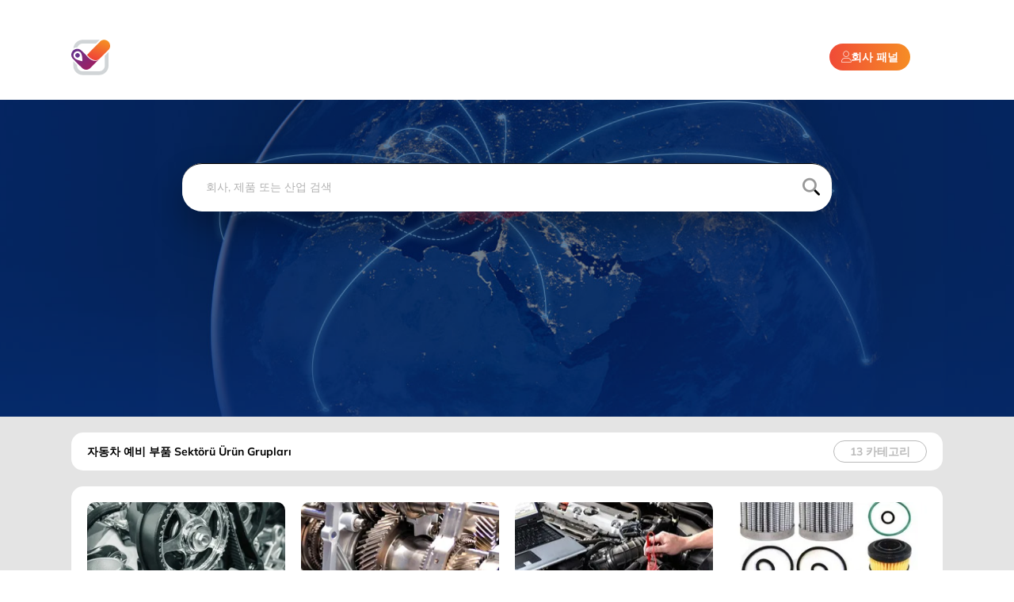

--- FILE ---
content_type: text/html; charset=utf-8
request_url: https://listofcompany.com/ko/urun-gruplari/---c-19
body_size: 29457
content:
<!DOCTYPE html>
<html lang="ko">
<head>
    

    <meta charset="utf-8"/>
    <meta name="viewport" content="width=device-width, initial-scale=1, maximum-scale=1.0, user-scalable=no"/>
        <meta name="robots" content="index, follow">
    <meta https-equiv="X-UA-Compatible" content="IE=edge,chrome=1">
        <title>&#xC81C;&#xD488; &#xADF8;&#xB8F9; - &#xC790;&#xB3D9;&#xCC28; &#xC608;&#xBE44; &#xBD80;&#xD488; - &#xC0B0;&#xC5C5;&#xB4E4; - List Of Company</title>
        <meta property="og:title" content="&#xC81C;&#xD488; &#xADF8;&#xB8F9; - &#xC790;&#xB3D9;&#xCC28; &#xC608;&#xBE44; &#xBD80;&#xD488; - &#xC0B0;&#xC5C5;&#xB4E4; - List Of Company"/>
        <meta name="abstract" content="자동차 예비 부품"/>
        <meta name="description" content="Listofcompany.com, N&#x27;Konya Manufacturing Industry and Inventory&#x27;&#xB294; &#xD68C;&#xC0AC;&#xC758; &#xC815;&#xBCF4;&#xC640; &#xC81C;&#xD488;&#xC5D0; &#xB300;&#xD55C; &#xC811;&#xADFC;&#xC744; &#xC81C;&#xACF5;&#xD558;&#xB294; &#xAC80;&#xC0C9; &#xD3EC;&#xD138;&#xC785;&#xB2C8;&#xB2E4;."/>
        <meta property="og:description" content="Listofcompany.com, N&#x27;Konya Manufacturing Industry and Inventory&#x27;&#xB294; &#xD68C;&#xC0AC;&#xC758; &#xC815;&#xBCF4;&#xC640; &#xC81C;&#xD488;&#xC5D0; &#xB300;&#xD55C; &#xC811;&#xADFC;&#xC744; &#xC81C;&#xACF5;&#xD558;&#xB294; &#xAC80;&#xC0C9; &#xD3EC;&#xD138;&#xC785;&#xB2C8;&#xB2E4;."/>
        <meta name="keywords" content="자동차 예비 부품,konya 자동차 산업,konya 자동차 예비 부품 산업,listofcompany,company,listof"/>
<!-- Google Tag Manager -->
<script>(function(w,d,s,l,i){w[l]=w[l]||[];w[l].push({'gtm.start':
new Date().getTime(),event:'gtm.js'});var f=d.getElementsByTagName(s)[0],
j=d.createElement(s),dl=l!='dataLayer'?'&l='+l:'';j.async=true;j.src=
'https://www.googletagmanager.com/gtm.js?id='+i+dl;f.parentNode.insertBefore(j,f);
})(window,document,'script','dataLayer','GTM-WLN297JG');</script>
<!-- End Google Tag Manager -->

<!-- Google tag (gtag.js) -->
<script async src="https://www.googletagmanager.com/gtag/js?id=G-CZS47TCNSL"></script>
<script>
  window.dataLayer = window.dataLayer || [];
  function gtag(){dataLayer.push(arguments);}
  gtag('js', new Date());
  gtag('config', 'G-CZS47TCNSL');
  gtag('config', 'AW-17238353322');
</script>


<!-- Meta Pixel Code -->
<script>
!function(f,b,e,v,n,t,s)
{if(f.fbq)return;n=f.fbq=function(){n.callMethod?
n.callMethod.apply(n,arguments):n.queue.push(arguments)};
if(!f._fbq)f._fbq=n;n.push=n;n.loaded=!0;n.version='2.0';
n.queue=[];t=b.createElement(e);t.async=!0;
t.src=v;s=b.getElementsByTagName(e)[0];
s.parentNode.insertBefore(t,s)}(window, document,'script',
'https://connect.facebook.net/en_US/fbevents.js');
fbq('init', '1409114013566101');
fbq('track', 'PageView');
</script>
<noscript><img height="1" width="1" style="display:none"
src="https://www.facebook.com/tr?id=1409114013566101&ev=PageView&noscript=1"
/></noscript>
<!-- End Meta Pixel Code -->    <base href="/">
        <link rel="alternate" href="https://www.listofcompany.com//tr/urun-gruplari/otomotiv-c-19" hreflang="tr"/>
        <link rel="alternate" href="https://www.listofcompany.com//en/product-groups/automotive-spare-part-sector-c-19" hreflang="en"/>
        <link rel="alternate" href="https://www.listofcompany.com//fr/urun-gruplari/pi&#xE8;ce-de-rechange-automobile-c-19" hreflang="fr"/>
        <link rel="alternate" href="https://www.listofcompany.com//de/urun-gruplari/automobil-ersatzteile-c-19" hreflang="de"/>
        <link rel="alternate" href="https://www.listofcompany.com//ar/urun-gruplari/&#x642;&#x637;&#x639;&#x629;-&#x627;&#x644;&#x63A;&#x64A;&#x627;&#x631;-&#x644;&#x633;&#x64A;&#x627;&#x631;&#x629;-c-19" hreflang="ar"/>
        <link rel="alternate" href="https://www.listofcompany.com//ru/urun-gruplari/&#x430;&#x432;&#x442;&#x43E;&#x43C;&#x43E;&#x431;&#x438;&#x43B;&#x44C;&#x43D;&#x44B;&#x435;-&#x437;&#x430;&#x43F;&#x447;&#x430;&#x441;&#x442;&#x438;-c-19" hreflang="ru"/>
        <link rel="alternate" href="https://www.listofcompany.com//es/urun-gruplari/repuestos-automotrices-c-19" hreflang="es"/>
        <link rel="alternate" href="https://www.listofcompany.com//ko/urun-gruplari/&#xC790;&#xB3D9;&#xCC28;-&#xC608;&#xBE44;-&#xBD80;&#xD488;-c-19" hreflang="ko"/>
    <meta property="og:type" content="article"/>
    <meta property="og:url" content="https://listofcompany.com/ko/urun-gruplari/---c-19"/>
    <meta property="og:site_name" content="listofcompany.com"/>
    <link rel="apple-touch-icon" sizes="57x57" href="/assets/favicon/apple-icon-57x57.png">
    <link rel="apple-touch-icon" sizes="60x60" href="/assets/favicon/apple-icon-60x60.png">
    <link rel="apple-touch-icon" sizes="72x72" href="/assets/favicon/apple-icon-72x72.png">
    <link rel="apple-touch-icon" sizes="76x76" href="/assets/favicon/apple-icon-76x76.png">
    <link rel="apple-touch-icon" sizes="114x114" href="/assets/favicon/apple-icon-114x114.png">
    <link rel="apple-touch-icon" sizes="120x120" href="/assets/favicon/apple-icon-120x120.png">
    <link rel="apple-touch-icon" sizes="144x144" href="/assets/favicon/apple-icon-144x144.png">
    <link rel="apple-touch-icon" sizes="152x152" href="/assets/favicon/apple-icon-152x152.png">
    <link rel="apple-touch-icon" sizes="180x180" href="/assets/favicon/apple-icon-180x180.png">
    <link rel="icon" type="image/png" sizes="192x192" href="/assets/favicon/android-icon-192x192.png">
    <link rel="icon" type="image/png" sizes="32x32" href="/assets/favicon/favicon-32x32.png">
    <link rel="icon" type="image/png" sizes="96x96" href="/assets/favicon/favicon-96x96.png">
    <link rel="icon" type="image/png" sizes="16x16" href="/assets/favicon/favicon-16x16.png">
    <link rel="manifest" href="/assets/favicon/manifest.json">
    <meta name="msapplication-TileColor" content="#ffffff">
    <meta name="msapplication-TileImage" content="/assets/favicon/ms-icon-144x144.png">
    <meta name="theme-color" content="#ffffff">

    <link rel="stylesheet" href="/dist/css/site.css?v=GbO9SRLLqQqdP4uq-gM2iPHLj58MnA0NFqzjhgdG0UQ" />
    <link rel="stylesheet" href="/dist/css/vendors/vendor.base.css?v=yEnYAJskAt8W4AdOur4YOHvSoTnxkilX9A_x2Q4F9L8" />
    
    <link rel="stylesheet" href="/dist/css/modules/product.module.css?v=VOSfpNHaGMZp0RFCXbZZ--rQHl4JUBMbfczuilrj1uE" />

        <script type='text/javascript' src='https://platform-api.sharethis.com/js/sharethis.js#property=66783bc4c3241b001a91b167&amp;product=sop' async='async'></script>
    <link rel="stylesheet" href="/dist/css/vendors/vendor.icon-font.css" as="style">
</head>
<body data-language="ko">

<header class="header">
    <div class="container container-padding container-flex flex-gap--15">
        <a href="/ko" class="header__logo" title="Site-logo-title">
            <img class="header__logo-image header__logo-image--dark" src="/dist/img/logos/loc-logo.svg" alt="ListofCompany.com" width="232" height="49" loading="lazy" />
            <img class="header__logo-image header__logo-image--light" src="/dist/img/logos/loc-logo-white-color.svg" alt="ListofCompany.com" width="232" height="49" loading="lazy" />
        </a>
            <div class="header__company-panel header__company-panel--mobile">
                <a href="//company.listofcompany.com/" class="button button-color--orange button--radius" target="_blank" rel="sponsored">
                    <i class="fa-thin fa-user button__icon"></i>
                </a>
            </div>
        <div class="header__menu">
            <a href="javascript:void(0);" class="header__menu-opener">
                <span class="header__menu-opener-icon">
                    <span class="header__menu-opener-icon-line"></span>
                </span>
            </a>
        </div>
        <div class="header__fixer"></div>
            <div class="header__company-panel">
                <a href="//company.listofcompany.com/" class="button button-color--orange button--radius" target="_blank" rel="sponsored">
                    <i class="fa-thin fa-user button__icon"></i>
                    <span class="button__text">&#xD68C;&#xC0AC; &#xD328;&#xB110;</span>
                </a>
            </div>
        <div class="header__language">
            <a href="javascript:void(0);" class="header__language-opener flex flex-align-items--center flex-gap--10 language-opener">
                <i class="fa-thin fa-globe header__language-opener-icon"></i>
                <span class="header__language-opener-text">KO</span>
                <i class="fa-regular fa-angle-down header__language-opener-down"></i>
            </a>
        </div>
    </div>
</header>


<nav class="nav" style="background-image: url('/dist/img/backgrounds/menu-drop-bg.jpg');" default-background="url(/dist/img/backgrounds/menu-drop-bg.jpg)" data-initial-open="false">
    <div class="container container-padding">
        <div class="nav--mobile-container">
            <a href="/ko" class="nav__logo" title="Site-logo-title">
                <img class="nav__logo-image" src="/dist/img/logos/loc-logo.svg" alt="ListofCompany.com" width="232" height="49" loading="lazy" />
            </a>
            <div class="nav__menu">
                <a href="javascript:void(0);" class="nav__menu-item nav__menu-item--only-mobile language-opener">
                    <span class="nav__menu-item-icon">
                        <i class="fa-thin fa-globe"></i>
                    </span>
                    <span class="nav__menu-item-text">Dil Se&#xE7;imi: KO</span>
                </a>
                    <a
                        href="/ko/firma-sektorleri"
                        class="nav__menu-item "
                        target="_self"
                        data-open-index="1"
                        data-open-background="url(/dist/img/backgrounds/menu-drop-bg.jpg)">
                        <span class="nav__menu-item-icon">
                                <i class="fa-duotone fa-bag-shopping-minus"></i>
                        </span>
                        <span class="nav__menu-item-text">&#xAD6C;&#xC5ED;</span>
                            <span class=" nav__menu-item-drop-icon">
                                <i class="fa-light fa-angle-right"></i>
                            </span>
                    </a>
                    <a
                        href="/ko/urun-sektorleri"
                        class="nav__menu-item nav__menu-item--active"
                        target="_self"
                        data-open-index="2"
                        data-open-background="url(/dist/img/backgrounds/menu-drop-bg.jpg)">
                        <span class="nav__menu-item-icon">
                                <i class="fa-duotone fa-conveyor-belt-arm"></i>
                        </span>
                        <span class="nav__menu-item-text">&#xC0C1;&#xD488;</span>
                            <span class=" nav__menu-item-drop-icon">
                                <i class="fa-light fa-angle-right"></i>
                            </span>
                    </a>
                    <a
                        href="/ko/sayfalar/&#xC5ED;&#xC0AC;&#xC640;-&#xAD00;&#xAD11;-c-31"
                        class="nav__menu-item "
                        target="_self"
                        data-open-index="3"
                        data-open-background="url(/image/menu-drop-image/konya-d34794f7-3e7b-4bed-9d08-c1bf240d46a8.jpg)">
                        <span class="nav__menu-item-icon">
                                <i class="fa-duotone fa-city"></i>
                        </span>
                        <span class="nav__menu-item-text">&#xCF58;&#xC57C;</span>
                            <span class=" nav__menu-item-drop-icon">
                                <i class="fa-light fa-angle-right"></i>
                            </span>
                    </a>
                    <a
                        href="/ko/etkinlikler"
                        class="nav__menu-item "
                        target="_self"
                        data-open-index="-1"
                        data-open-background="url(/dist/img/backgrounds/menu-drop-bg.jpg)">
                        <span class="nav__menu-item-icon">
                                <i class="fa-duotone fa-calendar-days"></i>
                        </span>
                        <span class="nav__menu-item-text">&#xD65C;&#xB3D9;</span>
                    </a>
                    <a
                        href="/ko/destek/sik-sorulan-sorular"
                        class="nav__menu-item "
                        target="_self"
                        data-open-index="5"
                        data-open-background="url(/image/menu-drop-image/destekler-1ccb14ca-5fed-4821-b3d3-0ec57a4e9cae.jpg)">
                        <span class="nav__menu-item-icon">
                                <i class="fa-duotone fa-ticket"></i>
                        </span>
                        <span class="nav__menu-item-text">&#xC9C0;&#xC6D0;</span>
                            <span class=" nav__menu-item-drop-icon">
                                <i class="fa-light fa-angle-right"></i>
                            </span>
                    </a>
                    <a
                        href="/ko/talepler"
                        class="nav__menu-item "
                        target="_self"
                        data-open-index="6"
                        data-open-background="url(/image/menu-drop-image/talepler-8c473fe2-cd78-4d2f-b1c3-6a7bf71e5a15.jpg)">
                        <span class="nav__menu-item-icon">
                                <i class="fa-duotone fa-hand-point-up"></i>
                        </span>
                        <span class="nav__menu-item-text">&#xC694;&#xCCAD;</span>
                            <span class=" nav__menu-item-drop-icon">
                                <i class="fa-light fa-angle-right"></i>
                            </span>
                    </a>
                    <a
                        href="/ko/harmonized-system"
                        class="nav__menu-item "
                        target="_self"
                        data-open-index="7"
                        data-open-background="url(/image/menu-drop-image/gtip-arama-122d5bf9-e1e1-49f9-a2f1-c39572ab231a.jpg)">
                        <span class="nav__menu-item-icon">
                                <i class="fa-duotone fa-rectangle-barcode"></i>
                        </span>
                        <span class="nav__menu-item-text">HS &#xCF54;&#xB4DC; &#xAC80;&#xC0C9;</span>
                            <span class=" nav__menu-item-drop-icon">
                                <i class="fa-light fa-angle-right"></i>
                            </span>
                    </a>
                    <a
                        href="/ko/sayfalar/&#xC218;&#xCD9C;&#xC774;&#xB780;-&#xBB34;&#xC5C7;&#xC785;&#xB2C8;&#xAE4C;-c-40"
                        class="nav__menu-item "
                        target="_self"
                        data-open-index="8"
                        data-open-background="url(/image/menu-drop-image/blog-49f7e9a2-721c-4104-899f-84afea3ec10c.jpg)">
                        <span class="nav__menu-item-icon">
                                <i class="fa-duotone fa-blog"></i>
                        </span>
                        <span class="nav__menu-item-text">&#xBE14;&#xB85C;&#xADF8;</span>
                            <span class=" nav__menu-item-drop-icon">
                                <i class="fa-light fa-angle-right"></i>
                            </span>
                    </a>
                    <a
                        href="/ko/destek/iletisim"
                        class="nav__menu-item "
                        target="_self"
                        data-open-index="-1"
                        data-open-background="url(/dist/img/backgrounds/menu-drop-bg.jpg)">
                        <span class="nav__menu-item-icon">
                                <i class="fa-duotone fa-message-text"></i>
                        </span>
                        <span class="nav__menu-item-text">&#xC5F0;&#xB77D; &#xC815;&#xBCF4;</span>
                    </a>
                    <a
                        href="//www.b2bmeetingstr.com/"
                        class="nav__menu-item "
                        target="_blank"
                        data-open-index="-1"
                        data-open-background="url(/dist/img/backgrounds/menu-drop-bg.jpg)">
                        <span class="nav__menu-item-icon">
                                    <img class="nav__menu-item-icon--image" src="/dist/img/logos/b2b-icon.svg" alt="B2B Meetings" width="17" height="20" loading="lazy" />
                        </span>
                        <span class="nav__menu-item-text">B2B Meetings</span>
                    </a>
                    <a
                        href="/ko/favoriler"
                        class="nav__menu-item favorite-list "
                        target="_self"
                        data-open-index="-1"
                        data-open-background="url(/dist/img/backgrounds/menu-drop-bg.jpg)">
                        <span class="nav__menu-item-icon">
                                    <img class="nav__menu-item-icon--image nav__menu-item-icon--image-fav" src="/dist/img/icons/checkbox-checked.png?w=60&amp;h=60&amp;mode=crop&amp;format=webp&amp;quality=80&amp;" alt="&#xB098;&#xC758; &#xC990;&#xACA8;&#xCC3E;&#xAE30;" width="60" height="60" loading="lazy" />
                        </span>
                        <span class="nav__menu-item-text">&#xB098;&#xC758; &#xC990;&#xACA8;&#xCC3E;&#xAE30;</span>
                    </a>
            </div>
        </div>
    </div>
    <div class="nav__drop"
         data-load-url="/{{culture}}/Other/"
         data-load-sub-sector="MenuSubSectors?sectorId="
         data-load-company="MenuCompanies?sectorId="
         data-load-group="MenuProductGroups?sectorId="
         data-load-product="MenuProducts?groupId=">
            <div class="nav__drop-item" data-content-index="1">
                        <div class="container container-padding">
                            <a href="#" class="nav__drop-item-back">
                                <i class="fa-light fa-arrow-left"></i><span>&#xB4A4;&#xB85C; &#xAC00;&#xAE30;</span>
                            </a>
                            <div class="big-menu">
                                <div class="big-menu__column">
                                        <div class="big-menu__column-item">
                                            <a href="/ko/firmalar?page=1&amp;sectors=61&amp;order=0&amp;show=0" class="big-menu__column-item-link big-menu__column-item-sector"
                                               style="border-color: #000000;"
                                               data-load-next="company-direct"
                                               data-load-id="61">
                                                <span class="big-menu__column-item-sector-color" style="background-color: #000000;"></span>
                                                <span class="big-menu__column-item-sector-text">Konya &#xC11C;&#xBE44;&#xC2A4; &#xBD80;&#xBB38; &#xAE30;&#xC5C5;</span>
                                            </a>
                                        </div>
                                        <div class="big-menu__column-item">
                                            <a href="/ko/firmalar?page=1&amp;sectors=16&amp;order=0&amp;show=0" class="big-menu__column-item-link big-menu__column-item-sector"
                                               style="border-color: #419ba6;"
                                               data-load-next="company-direct"
                                               data-load-id="16">
                                                <span class="big-menu__column-item-sector-color" style="background-color: #419ba6;"></span>
                                                <span class="big-menu__column-item-sector-text">&#xAC00;&#xAD6C;</span>
                                            </a>
                                        </div>
                                        <div class="big-menu__column-item">
                                            <a href="/ko/firmalar?page=1&amp;sectors=40&amp;order=0&amp;show=0" class="big-menu__column-item-link big-menu__column-item-sector"
                                               style="border-color: #f6a9ce;"
                                               data-load-next="company-direct"
                                               data-load-id="40">
                                                <span class="big-menu__column-item-sector-color" style="background-color: #f6a9ce;"></span>
                                                <span class="big-menu__column-item-sector-text">&#xAC00;&#xC804; &#xC81C;&#xD488;</span>
                                            </a>
                                        </div>
                                        <div class="big-menu__column-item">
                                            <a href="/ko/firmalar?page=1&amp;sectors=3&amp;order=0&amp;show=0" class="big-menu__column-item-link big-menu__column-item-sector"
                                               style="border-color: #2ca4bf;"
                                               data-load-next="company-direct"
                                               data-load-id="3">
                                                <span class="big-menu__column-item-sector-color" style="background-color: #2ca4bf;"></span>
                                                <span class="big-menu__column-item-sector-text">&#xAC74;&#xAC15;</span>
                                            </a>
                                        </div>
                                        <div class="big-menu__column-item">
                                            <a href="/ko/firmalar?page=1&amp;sectors=25&amp;order=0&amp;show=0" class="big-menu__column-item-link big-menu__column-item-sector"
                                               style="border-color: #808c8e;"
                                               data-load-next="company-direct"
                                               data-load-id="25">
                                                <span class="big-menu__column-item-sector-color" style="background-color: #808c8e;"></span>
                                                <span class="big-menu__column-item-sector-text">&#xACF5;&#xC0AC;</span>
                                            </a>
                                        </div>
                                        <div class="big-menu__column-item">
                                            <a href="/ko/firmalar?page=1&amp;sectors=39&amp;order=0&amp;show=0" class="big-menu__column-item-link big-menu__column-item-sector"
                                               style="border-color: #70a3c4;"
                                               data-load-next="company-direct"
                                               data-load-id="39">
                                                <span class="big-menu__column-item-sector-color" style="background-color: #70a3c4;"></span>
                                                <span class="big-menu__column-item-sector-text">&#xACF5;&#xC5C5;&#xC6A9; &#xC8FC;&#xBC29;</span>
                                            </a>
                                        </div>
                                        <div class="big-menu__column-item">
                                            <a href="/ko/firmalar?page=1&amp;sectors=29&amp;order=0&amp;show=0" class="big-menu__column-item-link big-menu__column-item-sector"
                                               style="border-color: #76b39d;"
                                               data-load-next="company-direct"
                                               data-load-id="29">
                                                <span class="big-menu__column-item-sector-color" style="background-color: #76b39d;"></span>
                                                <span class="big-menu__column-item-sector-text">&#xAD11;&#xACE0; &#xBC0F; &#xAC04;&#xD310;</span>
                                            </a>
                                        </div>
                                        <div class="big-menu__column-item">
                                            <a href="/ko/firmalar?page=1&amp;sectors=15&amp;order=0&amp;show=0" class="big-menu__column-item-link big-menu__column-item-sector"
                                               style="border-color: #21273d;"
                                               data-load-next="company-direct"
                                               data-load-id="15">
                                                <span class="big-menu__column-item-sector-color" style="background-color: #21273d;"></span>
                                                <span class="big-menu__column-item-sector-text">&#xAD11;&#xC0B0;</span>
                                            </a>
                                        </div>
                                        <div class="big-menu__column-item">
                                            <a href="/ko/firmalar?page=1&amp;sectors=45&amp;order=0&amp;show=0" class="big-menu__column-item-link big-menu__column-item-sector"
                                               style="border-color: #8c9194;"
                                               data-load-next="company-direct"
                                               data-load-id="45">
                                                <span class="big-menu__column-item-sector-color" style="background-color: #8c9194;"></span>
                                                <span class="big-menu__column-item-sector-text">&#xAE08;&#xC18D; &#xC81C;&#xD488;</span>
                                            </a>
                                        </div>
                                        <div class="big-menu__column-item">
                                            <a href="/ko/firmalar?page=1&amp;sectors=46&amp;order=0&amp;show=0" class="big-menu__column-item-link big-menu__column-item-sector"
                                               style="border-color: #495664;"
                                               data-load-next="company-direct"
                                               data-load-id="46">
                                                <span class="big-menu__column-item-sector-color" style="background-color: #495664;"></span>
                                                <span class="big-menu__column-item-sector-text">&#xAE30;&#xACC4;</span>
                                            </a>
                                        </div>
                                        <div class="big-menu__column-item">
                                            <a href="/ko/firmalar?page=1&amp;sectors=12&amp;order=0&amp;show=0" class="big-menu__column-item-link big-menu__column-item-sector"
                                               style="border-color: #f361af;"
                                               data-load-next="company-direct"
                                               data-load-id="12">
                                                <span class="big-menu__column-item-sector-color" style="background-color: #f361af;"></span>
                                                <span class="big-menu__column-item-sector-text">&#xAE30;&#xB150;&#xD488;</span>
                                            </a>
                                        </div>
                                        <div class="big-menu__column-item">
                                            <a href="/ko/firmalar?page=1&amp;sectors=37&amp;order=0&amp;show=0" class="big-menu__column-item-link big-menu__column-item-sector"
                                               style="border-color: #005585;"
                                               data-load-next="company-direct"
                                               data-load-id="37">
                                                <span class="big-menu__column-item-sector-color" style="background-color: #005585;"></span>
                                                <span class="big-menu__column-item-sector-text">&#xB09C;&#xBC29; &#xBC0F; &#xB0C9;&#xBC29; &#xC2DC;&#xC2A4;&#xD15C;</span>
                                            </a>
                                        </div>
                                        <div class="big-menu__column-item">
                                            <a href="/ko/firmalar?page=1&amp;sectors=18&amp;order=0&amp;show=0" class="big-menu__column-item-link big-menu__column-item-sector"
                                               style="border-color: #8bc34a;"
                                               data-load-next="company-direct"
                                               data-load-id="18">
                                                <span class="big-menu__column-item-sector-color" style="background-color: #8bc34a;"></span>
                                                <span class="big-menu__column-item-sector-text">&#xB18D;&#xCD95;&#xC0B0; &#xAE30;&#xACC4;</span>
                                            </a>
                                        </div>
                                        <div class="big-menu__column-item">
                                            <a href="/ko/firmalar?page=1&amp;sectors=43&amp;order=0&amp;show=0" class="big-menu__column-item-link big-menu__column-item-sector"
                                               style="border-color: #35bcbf;"
                                               data-load-next="company-direct"
                                               data-load-id="43">
                                                <span class="big-menu__column-item-sector-color" style="background-color: #35bcbf;"></span>
                                                <span class="big-menu__column-item-sector-text">&#xB300;&#xC678; &#xBB34;&#xC5ED;</span>
                                            </a>
                                        </div>
                                        <div class="big-menu__column-item">
                                            <a href="/ko/firmalar?page=1&amp;sectors=28&amp;order=0&amp;show=0" class="big-menu__column-item-link big-menu__column-item-sector"
                                               style="border-color: #de774e;"
                                               data-load-next="company-direct"
                                               data-load-id="28">
                                                <span class="big-menu__column-item-sector-color" style="background-color: #de774e;"></span>
                                                <span class="big-menu__column-item-sector-text">&#xBC29;&#xC704; &#xC0B0;&#xC5C5;</span>
                                            </a>
                                        </div>
                                        <div class="big-menu__column-item">
                                            <a href="/ko/firmalar?page=1&amp;sectors=11&amp;order=0&amp;show=0" class="big-menu__column-item-link big-menu__column-item-sector"
                                               style="border-color: #c62727;"
                                               data-load-next="company-direct"
                                               data-load-id="11">
                                                <span class="big-menu__column-item-sector-color" style="background-color: #c62727;"></span>
                                                <span class="big-menu__column-item-sector-text">&#xC2DD;&#xD488;&#xACFC; &#xB18D;&#xC0B0;&#xBB3C;</span>
                                            </a>
                                        </div>
                                        <div class="big-menu__column-item">
                                            <a href="/ko/firmalar?page=1&amp;sectors=8&amp;order=0&amp;show=0" class="big-menu__column-item-link big-menu__column-item-sector"
                                               style="border-color: #22c7a9;"
                                               data-load-next="company-direct"
                                               data-load-id="8">
                                                <span class="big-menu__column-item-sector-color" style="background-color: #22c7a9;"></span>
                                                <span class="big-menu__column-item-sector-text">&#xC2E0;&#xBC1C;</span>
                                            </a>
                                        </div>
                                        <div class="big-menu__column-item">
                                            <a href="/ko/firmalar?page=1&amp;sectors=7&amp;order=0&amp;show=0" class="big-menu__column-item-link big-menu__column-item-sector"
                                               style="border-color: #94b185;"
                                               data-load-next="company-direct"
                                               data-load-id="7">
                                                <span class="big-menu__column-item-sector-color" style="background-color: #94b185;"></span>
                                                <span class="big-menu__column-item-sector-text">&#xC5D8;&#xB9AC;&#xBCA0;&#xC774;&#xD130;</span>
                                            </a>
                                        </div>
                                        <div class="big-menu__column-item">
                                            <a href="/ko/firmalar?page=1&amp;sectors=4&amp;order=0&amp;show=0" class="big-menu__column-item-link big-menu__column-item-sector"
                                               style="border-color: #6274b8;"
                                               data-load-next="company-direct"
                                               data-load-id="4">
                                                <span class="big-menu__column-item-sector-color" style="background-color: #6274b8;"></span>
                                                <span class="big-menu__column-item-sector-text">&#xC637;</span>
                                            </a>
                                        </div>
                                        <div class="big-menu__column-item">
                                            <a href="/ko/firmalar?page=1&amp;sectors=1&amp;order=0&amp;show=0" class="big-menu__column-item-link big-menu__column-item-sector"
                                               style="border-color: #a13913;"
                                               data-load-next="company-direct"
                                               data-load-id="1">
                                                <span class="big-menu__column-item-sector-color" style="background-color: #a13913;"></span>
                                                <span class="big-menu__column-item-sector-text">&#xC720;&#xC555;</span>
                                            </a>
                                        </div>
                                        <div class="big-menu__column-item">
                                            <a href="/ko/firmalar?page=1&amp;sectors=19&amp;order=0&amp;show=0" class="big-menu__column-item-link big-menu__column-item-sector"
                                               style="border-color: #8e8b82;"
                                               data-load-next="company-direct"
                                               data-load-id="19">
                                                <span class="big-menu__column-item-sector-color" style="background-color: #8e8b82;"></span>
                                                <span class="big-menu__column-item-sector-text">&#xC790;&#xB3D9;&#xCC28; &#xC608;&#xBE44; &#xBD80;&#xD488;</span>
                                            </a>
                                        </div>
                                        <div class="big-menu__column-item">
                                            <a href="/ko/firmalar?page=1&amp;sectors=30&amp;order=0&amp;show=0" class="big-menu__column-item-link big-menu__column-item-sector"
                                               style="border-color: #182952;"
                                               data-load-next="company-direct"
                                               data-load-id="30">
                                                <span class="big-menu__column-item-sector-color" style="background-color: #182952;"></span>
                                                <span class="big-menu__column-item-sector-text">&#xC804;&#xAE30; - &#xC804;&#xC790; &#xC81C;&#xD488;</span>
                                            </a>
                                        </div>
                                        <div class="big-menu__column-item">
                                            <a href="/ko/firmalar?page=1&amp;sectors=9&amp;order=0&amp;show=0" class="big-menu__column-item-link big-menu__column-item-sector"
                                               style="border-color: #b35e13;"
                                               data-load-next="company-direct"
                                               data-load-id="9">
                                                <span class="big-menu__column-item-sector-color" style="background-color: #b35e13;"></span>
                                                <span class="big-menu__column-item-sector-text">&#xC8FC;&#xC870;</span>
                                            </a>
                                        </div>
                                        <div class="big-menu__column-item">
                                            <a href="/ko/firmalar?page=1&amp;sectors=38&amp;order=0&amp;show=0" class="big-menu__column-item-link big-menu__column-item-sector"
                                               style="border-color: #9c9c9c;"
                                               data-load-next="company-direct"
                                               data-load-id="38">
                                                <span class="big-menu__column-item-sector-color" style="background-color: #9c9c9c;"></span>
                                                <span class="big-menu__column-item-sector-text">&#xCC28;&#xB7C9; &#xC6A9; &#xC7A5;&#xBE44;</span>
                                            </a>
                                        </div>
                                        <div class="big-menu__column-item">
                                            <a href="/ko/firmalar?page=1&amp;sectors=2&amp;order=0&amp;show=0" class="big-menu__column-item-link big-menu__column-item-sector"
                                               style="border-color: #65799b;"
                                               data-load-next="company-direct"
                                               data-load-id="2">
                                                <span class="big-menu__column-item-sector-color" style="background-color: #65799b;"></span>
                                                <span class="big-menu__column-item-sector-text">&#xD50C;&#xB77C;&#xC2A4;&#xD2F1;</span>
                                            </a>
                                        </div>
                                        <div class="big-menu__column-item">
                                            <a href="/ko/firmalar?page=1&amp;sectors=14&amp;order=0&amp;show=0" class="big-menu__column-item-link big-menu__column-item-sector"
                                               style="border-color: #fd6378;"
                                               data-load-next="company-direct"
                                               data-load-id="14">
                                                <span class="big-menu__column-item-sector-color" style="background-color: #fd6378;"></span>
                                                <span class="big-menu__column-item-sector-text">&#xD654;&#xD559;&#xC81C;</span>
                                            </a>
                                        </div>
                                </div>
                            </div>
                        </div>
            </div>
            <div class="nav__drop-item" data-content-index="2">
                        <div class="container container-padding">
                            <a href="#" class="nav__drop-item-back">
                                <i class="fa-light fa-arrow-left"></i><span>&#xB4A4;&#xB85C; &#xAC00;&#xAE30;</span>
                            </a>
                            <div class="big-menu">
                                <div class="big-menu__column">
                                        <div class="big-menu__column-item">
                                            <a href="/ko/urun-gruplari/konya----c-61/" class="big-menu__column-item-link big-menu__column-item-sector"
                                               style="border-color: #000000;"
                                               data-load-next="group"
                                               data-load-id="61">
                                                <span class="big-menu__column-item-sector-color" style="background-color: #000000;"></span>
                                                <span class="big-menu__column-item-sector-text">Konya &#xC11C;&#xBE44;&#xC2A4; &#xBD80;&#xBB38; &#xAE30;&#xC5C5;</span>
                                            </a>
                                        </div>
                                        <div class="big-menu__column-item">
                                            <a href="/ko/urun-gruplari/-c-16/" class="big-menu__column-item-link big-menu__column-item-sector"
                                               style="border-color: #419ba6;"
                                               data-load-next="group"
                                               data-load-id="16">
                                                <span class="big-menu__column-item-sector-color" style="background-color: #419ba6;"></span>
                                                <span class="big-menu__column-item-sector-text">&#xAC00;&#xAD6C;</span>
                                            </a>
                                        </div>
                                        <div class="big-menu__column-item">
                                            <a href="/ko/urun-gruplari/--c-40/" class="big-menu__column-item-link big-menu__column-item-sector"
                                               style="border-color: #f6a9ce;"
                                               data-load-next="group"
                                               data-load-id="40">
                                                <span class="big-menu__column-item-sector-color" style="background-color: #f6a9ce;"></span>
                                                <span class="big-menu__column-item-sector-text">&#xAC00;&#xC804; &#xC81C;&#xD488;</span>
                                            </a>
                                        </div>
                                        <div class="big-menu__column-item">
                                            <a href="/ko/urun-gruplari/-c-3/" class="big-menu__column-item-link big-menu__column-item-sector"
                                               style="border-color: #2ca4bf;"
                                               data-load-next="group"
                                               data-load-id="3">
                                                <span class="big-menu__column-item-sector-color" style="background-color: #2ca4bf;"></span>
                                                <span class="big-menu__column-item-sector-text">&#xAC74;&#xAC15;</span>
                                            </a>
                                        </div>
                                        <div class="big-menu__column-item">
                                            <a href="/ko/urun-gruplari/-c-25/" class="big-menu__column-item-link big-menu__column-item-sector"
                                               style="border-color: #808c8e;"
                                               data-load-next="group"
                                               data-load-id="25">
                                                <span class="big-menu__column-item-sector-color" style="background-color: #808c8e;"></span>
                                                <span class="big-menu__column-item-sector-text">&#xACF5;&#xC0AC;</span>
                                            </a>
                                        </div>
                                        <div class="big-menu__column-item">
                                            <a href="/ko/urun-gruplari/--c-39/" class="big-menu__column-item-link big-menu__column-item-sector"
                                               style="border-color: #70a3c4;"
                                               data-load-next="group"
                                               data-load-id="39">
                                                <span class="big-menu__column-item-sector-color" style="background-color: #70a3c4;"></span>
                                                <span class="big-menu__column-item-sector-text">&#xACF5;&#xC5C5;&#xC6A9; &#xC8FC;&#xBC29;</span>
                                            </a>
                                        </div>
                                        <div class="big-menu__column-item">
                                            <a href="/ko/urun-gruplari/---c-29/" class="big-menu__column-item-link big-menu__column-item-sector"
                                               style="border-color: #76b39d;"
                                               data-load-next="group"
                                               data-load-id="29">
                                                <span class="big-menu__column-item-sector-color" style="background-color: #76b39d;"></span>
                                                <span class="big-menu__column-item-sector-text">&#xAD11;&#xACE0; &#xBC0F; &#xAC04;&#xD310;</span>
                                            </a>
                                        </div>
                                        <div class="big-menu__column-item">
                                            <a href="/ko/urun-gruplari/-c-15/" class="big-menu__column-item-link big-menu__column-item-sector"
                                               style="border-color: #21273d;"
                                               data-load-next="group"
                                               data-load-id="15">
                                                <span class="big-menu__column-item-sector-color" style="background-color: #21273d;"></span>
                                                <span class="big-menu__column-item-sector-text">&#xAD11;&#xC0B0;</span>
                                            </a>
                                        </div>
                                        <div class="big-menu__column-item">
                                            <a href="/ko/urun-gruplari/--c-45/" class="big-menu__column-item-link big-menu__column-item-sector"
                                               style="border-color: #8c9194;"
                                               data-load-next="group"
                                               data-load-id="45">
                                                <span class="big-menu__column-item-sector-color" style="background-color: #8c9194;"></span>
                                                <span class="big-menu__column-item-sector-text">&#xAE08;&#xC18D; &#xC81C;&#xD488;</span>
                                            </a>
                                        </div>
                                        <div class="big-menu__column-item">
                                            <a href="/ko/urun-gruplari/-c-46/" class="big-menu__column-item-link big-menu__column-item-sector"
                                               style="border-color: #495664;"
                                               data-load-next="group"
                                               data-load-id="46">
                                                <span class="big-menu__column-item-sector-color" style="background-color: #495664;"></span>
                                                <span class="big-menu__column-item-sector-text">&#xAE30;&#xACC4;</span>
                                            </a>
                                        </div>
                                        <div class="big-menu__column-item">
                                            <a href="/ko/urun-gruplari/-c-12/" class="big-menu__column-item-link big-menu__column-item-sector"
                                               style="border-color: #f361af;"
                                               data-load-next="group"
                                               data-load-id="12">
                                                <span class="big-menu__column-item-sector-color" style="background-color: #f361af;"></span>
                                                <span class="big-menu__column-item-sector-text">&#xAE30;&#xB150;&#xD488;</span>
                                            </a>
                                        </div>
                                        <div class="big-menu__column-item">
                                            <a href="/ko/urun-gruplari/----c-37/" class="big-menu__column-item-link big-menu__column-item-sector"
                                               style="border-color: #005585;"
                                               data-load-next="group"
                                               data-load-id="37">
                                                <span class="big-menu__column-item-sector-color" style="background-color: #005585;"></span>
                                                <span class="big-menu__column-item-sector-text">&#xB09C;&#xBC29; &#xBC0F; &#xB0C9;&#xBC29; &#xC2DC;&#xC2A4;&#xD15C;</span>
                                            </a>
                                        </div>
                                        <div class="big-menu__column-item">
                                            <a href="/ko/urun-gruplari/--c-18/" class="big-menu__column-item-link big-menu__column-item-sector"
                                               style="border-color: #8bc34a;"
                                               data-load-next="group"
                                               data-load-id="18">
                                                <span class="big-menu__column-item-sector-color" style="background-color: #8bc34a;"></span>
                                                <span class="big-menu__column-item-sector-text">&#xB18D;&#xCD95;&#xC0B0; &#xAE30;&#xACC4;</span>
                                            </a>
                                        </div>
                                        <div class="big-menu__column-item">
                                            <a href="/ko/urun-gruplari/--c-43/" class="big-menu__column-item-link big-menu__column-item-sector"
                                               style="border-color: #35bcbf;"
                                               data-load-next="group"
                                               data-load-id="43">
                                                <span class="big-menu__column-item-sector-color" style="background-color: #35bcbf;"></span>
                                                <span class="big-menu__column-item-sector-text">&#xB300;&#xC678; &#xBB34;&#xC5ED;</span>
                                            </a>
                                        </div>
                                        <div class="big-menu__column-item">
                                            <a href="/ko/urun-gruplari/--c-28/" class="big-menu__column-item-link big-menu__column-item-sector"
                                               style="border-color: #de774e;"
                                               data-load-next="group"
                                               data-load-id="28">
                                                <span class="big-menu__column-item-sector-color" style="background-color: #de774e;"></span>
                                                <span class="big-menu__column-item-sector-text">&#xBC29;&#xC704; &#xC0B0;&#xC5C5;</span>
                                            </a>
                                        </div>
                                        <div class="big-menu__column-item">
                                            <a href="/ko/urun-gruplari/--c-11/" class="big-menu__column-item-link big-menu__column-item-sector"
                                               style="border-color: #c62727;"
                                               data-load-next="group"
                                               data-load-id="11">
                                                <span class="big-menu__column-item-sector-color" style="background-color: #c62727;"></span>
                                                <span class="big-menu__column-item-sector-text">&#xC2DD;&#xD488;&#xACFC; &#xB18D;&#xC0B0;&#xBB3C;</span>
                                            </a>
                                        </div>
                                        <div class="big-menu__column-item">
                                            <a href="/ko/urun-gruplari/-c-8/" class="big-menu__column-item-link big-menu__column-item-sector"
                                               style="border-color: #22c7a9;"
                                               data-load-next="group"
                                               data-load-id="8">
                                                <span class="big-menu__column-item-sector-color" style="background-color: #22c7a9;"></span>
                                                <span class="big-menu__column-item-sector-text">&#xC2E0;&#xBC1C;</span>
                                            </a>
                                        </div>
                                        <div class="big-menu__column-item">
                                            <a href="/ko/urun-gruplari/-c-7/" class="big-menu__column-item-link big-menu__column-item-sector"
                                               style="border-color: #94b185;"
                                               data-load-next="group"
                                               data-load-id="7">
                                                <span class="big-menu__column-item-sector-color" style="background-color: #94b185;"></span>
                                                <span class="big-menu__column-item-sector-text">&#xC5D8;&#xB9AC;&#xBCA0;&#xC774;&#xD130;</span>
                                            </a>
                                        </div>
                                        <div class="big-menu__column-item">
                                            <a href="/ko/urun-gruplari/-c-4/" class="big-menu__column-item-link big-menu__column-item-sector"
                                               style="border-color: #6274b8;"
                                               data-load-next="group"
                                               data-load-id="4">
                                                <span class="big-menu__column-item-sector-color" style="background-color: #6274b8;"></span>
                                                <span class="big-menu__column-item-sector-text">&#xC637;</span>
                                            </a>
                                        </div>
                                        <div class="big-menu__column-item">
                                            <a href="/ko/urun-gruplari/-c-1/" class="big-menu__column-item-link big-menu__column-item-sector"
                                               style="border-color: #a13913;"
                                               data-load-next="group"
                                               data-load-id="1">
                                                <span class="big-menu__column-item-sector-color" style="background-color: #a13913;"></span>
                                                <span class="big-menu__column-item-sector-text">&#xC720;&#xC555;</span>
                                            </a>
                                        </div>
                                        <div class="big-menu__column-item">
                                            <a href="/ko/urun-gruplari/---c-19/" class="big-menu__column-item-link big-menu__column-item-sector"
                                               style="border-color: #8e8b82;"
                                               data-load-next="group"
                                               data-load-id="19">
                                                <span class="big-menu__column-item-sector-color" style="background-color: #8e8b82;"></span>
                                                <span class="big-menu__column-item-sector-text">&#xC790;&#xB3D9;&#xCC28; &#xC608;&#xBE44; &#xBD80;&#xD488;</span>
                                            </a>
                                        </div>
                                        <div class="big-menu__column-item">
                                            <a href="/ko/urun-gruplari/-----c-30/" class="big-menu__column-item-link big-menu__column-item-sector"
                                               style="border-color: #182952;"
                                               data-load-next="group"
                                               data-load-id="30">
                                                <span class="big-menu__column-item-sector-color" style="background-color: #182952;"></span>
                                                <span class="big-menu__column-item-sector-text">&#xC804;&#xAE30; - &#xC804;&#xC790; &#xC81C;&#xD488;</span>
                                            </a>
                                        </div>
                                        <div class="big-menu__column-item">
                                            <a href="/ko/urun-gruplari/-c-9/" class="big-menu__column-item-link big-menu__column-item-sector"
                                               style="border-color: #b35e13;"
                                               data-load-next="group"
                                               data-load-id="9">
                                                <span class="big-menu__column-item-sector-color" style="background-color: #b35e13;"></span>
                                                <span class="big-menu__column-item-sector-text">&#xC8FC;&#xC870;</span>
                                            </a>
                                        </div>
                                        <div class="big-menu__column-item">
                                            <a href="/ko/urun-gruplari/--c-50/" class="big-menu__column-item-link big-menu__column-item-sector"
                                               style="border-color: #000;"
                                               data-load-next="group"
                                               data-load-id="50">
                                                <span class="big-menu__column-item-sector-color" style="background-color: #000;"></span>
                                                <span class="big-menu__column-item-sector-text">&#xC9C0;&#xC815;&#xC744; &#xAE30;&#xB2E4;&#xB9B0;&#xB2E4;</span>
                                            </a>
                                        </div>
                                        <div class="big-menu__column-item">
                                            <a href="/ko/urun-gruplari/---c-38/" class="big-menu__column-item-link big-menu__column-item-sector"
                                               style="border-color: #9c9c9c;"
                                               data-load-next="group"
                                               data-load-id="38">
                                                <span class="big-menu__column-item-sector-color" style="background-color: #9c9c9c;"></span>
                                                <span class="big-menu__column-item-sector-text">&#xCC28;&#xB7C9; &#xC6A9; &#xC7A5;&#xBE44;</span>
                                            </a>
                                        </div>
                                        <div class="big-menu__column-item">
                                            <a href="/ko/urun-gruplari/-c-2/" class="big-menu__column-item-link big-menu__column-item-sector"
                                               style="border-color: #65799b;"
                                               data-load-next="group"
                                               data-load-id="2">
                                                <span class="big-menu__column-item-sector-color" style="background-color: #65799b;"></span>
                                                <span class="big-menu__column-item-sector-text">&#xD50C;&#xB77C;&#xC2A4;&#xD2F1;</span>
                                            </a>
                                        </div>
                                        <div class="big-menu__column-item">
                                            <a href="/ko/urun-gruplari/-c-14/" class="big-menu__column-item-link big-menu__column-item-sector"
                                               style="border-color: #fd6378;"
                                               data-load-next="group"
                                               data-load-id="14">
                                                <span class="big-menu__column-item-sector-color" style="background-color: #fd6378;"></span>
                                                <span class="big-menu__column-item-sector-text">&#xD654;&#xD559;&#xC81C;</span>
                                            </a>
                                        </div>
                                </div>
                            </div>
                        </div>
            </div>
            <div class="nav__drop-item" data-content-index="3">
                        <div class="container container-padding">
                            <a href="#" class="nav__drop-item-back">
                                <i class="fa-light fa-arrow-left"></i><span>&#xB4A4;&#xB85C; &#xAC00;&#xAE30;</span>
                            </a>
                            <div class="nav__drop-item-content">
                                            <a href="/ko/sayfalar/&#xC5ED;&#xC0AC;&#xC640;-&#xAD00;&#xAD11;-c-31" class="nav__drop-item-content-link">
                                                <figure class="nav__drop-item-content-link-figure">
                                                    <img class="nav__drop-item-content-link-figure-img" src="/image/menu-image/tarihce-ve-turizm-21be29d8-2bfd-4901-9de4-42fd182d0e9c.jpg?w=295&amp;h=140&amp;mode=crop&amp;format=webp&amp;quality=80&amp;" alt="&#xC5ED;&#xC0AC;&#xC640; &#xAD00;&#xAD11;" width="295" height="140" loading="lazy" />
                                                </figure>
                                                <span class="nav__drop-item-content-link-text">&#xC5ED;&#xC0AC;&#xC640; &#xAD00;&#xAD11;</span>
                                            </a>
                                            <a href="/ko/sayfalar/&#xC77C;&#xC0C1;-&#xC0DD;&#xD65C;-c-32" class="nav__drop-item-content-link">
                                                <figure class="nav__drop-item-content-link-figure">
                                                    <img class="nav__drop-item-content-link-figure-img" src="/image/menu-image/gunluk-yasam-9db02c4c-b388-4da0-8833-ed4dfa85e68c.jpg?w=295&amp;h=140&amp;mode=crop&amp;format=webp&amp;quality=80&amp;" alt="&#xC77C;&#xC0C1; &#xC0DD;&#xD65C;" width="295" height="140" loading="lazy" />
                                                </figure>
                                                <span class="nav__drop-item-content-link-text">&#xC77C;&#xC0C1; &#xC0DD;&#xD65C;</span>
                                            </a>
                                            <a href="/ko/sayfalar/&#xB3C4;&#xB2EC;&#xD558;&#xB2E4;-c-33" class="nav__drop-item-content-link">
                                                <figure class="nav__drop-item-content-link-figure">
                                                    <img class="nav__drop-item-content-link-figure-img" src="/image/menu-image/ulasim-27bf8ca8-b20e-416b-82b8-a48a7351c9d7.jpg?w=295&amp;h=140&amp;mode=crop&amp;format=webp&amp;quality=80&amp;" alt="&#xB3C4;&#xB2EC;&#xD558;&#xB2E4;" width="295" height="140" loading="lazy" />
                                                </figure>
                                                <span class="nav__drop-item-content-link-text">&#xB3C4;&#xB2EC;&#xD558;&#xB2E4;</span>
                                            </a>
                                            <a href="/ko/sayfalar/&#xC219;&#xBC15;-c-34" class="nav__drop-item-content-link">
                                                <figure class="nav__drop-item-content-link-figure">
                                                    <img class="nav__drop-item-content-link-figure-img" src="/image/menu-image/konaklama-91af39c8-a352-423e-bd2e-bad912433a9d.jpg?w=295&amp;h=140&amp;mode=crop&amp;format=webp&amp;quality=80&amp;" alt="&#xC219;&#xBC15;" width="295" height="140" loading="lazy" />
                                                </figure>
                                                <span class="nav__drop-item-content-link-text">&#xC219;&#xBC15;</span>
                                            </a>
                                            <a href="/ko/sayfalar/&#xD559;&#xC6D0;-c-35" class="nav__drop-item-content-link">
                                                <figure class="nav__drop-item-content-link-figure">
                                                    <img class="nav__drop-item-content-link-figure-img" src="/image/menu-image/akademi-c0725f4d-0c05-4deb-96f0-f655b2050cb0.jpg?w=295&amp;h=140&amp;mode=crop&amp;format=webp&amp;quality=80&amp;" alt="&#xD559;&#xC6D0;" width="295" height="140" loading="lazy" />
                                                </figure>
                                                <span class="nav__drop-item-content-link-text">&#xD559;&#xC6D0;</span>
                                            </a>
                                        <a href="/ko/kitapciklar" class="nav__drop-item-content-link">
                                            <figure class="nav__drop-item-content-link-figure">
                                                <img class="nav__drop-item-content-link-figure-img" src="/image/menu-image/sektor-raporlari-d57569fa-80e2-463d-bf73-76e862d22388.jpg?w=295&amp;h=140&amp;mode=crop&amp;format=webp&amp;quality=80&amp;" alt="&#xC0B0;&#xC5C5; &#xBCF4;&#xACE0;&#xC11C;" width="295" height="140" loading="lazy" />
                                            </figure>
                                            <span class="nav__drop-item-content-link-text">&#xC0B0;&#xC5C5; &#xBCF4;&#xACE0;&#xC11C;</span>
                                        </a>
                                            <a href="/ko/sayfalar/&#xD64D;&#xBCF4;-&#xC601;&#xC0C1;-c-36" class="nav__drop-item-content-link">
                                                <figure class="nav__drop-item-content-link-figure">
                                                    <img class="nav__drop-item-content-link-figure-img" src="/image/menu-image/tanitim-videosu-3e93d717-d193-4405-beed-4bc69460c036.jpg?w=295&amp;h=140&amp;mode=crop&amp;format=webp&amp;quality=80&amp;" alt="&#xD64D;&#xBCF4; &#xC601;&#xC0C1;" width="295" height="140" loading="lazy" />
                                                </figure>
                                                <span class="nav__drop-item-content-link-text">&#xD64D;&#xBCF4; &#xC601;&#xC0C1;</span>
                                            </a>
                                            <a href="/ko/sayfalar/&#xCF54;&#xB2C8;&#xC544;-&#xD64D;&#xBCF4;-&#xC601;&#xC0C1;-c-37" class="nav__drop-item-content-link">
                                                <figure class="nav__drop-item-content-link-figure">
                                                    <img class="nav__drop-item-content-link-figure-img" src="/image/menu-image/konya-tanitim-videosu-5e391364-349f-4c7c-8478-d5e6b7dea66b.jpg?w=295&amp;h=140&amp;mode=crop&amp;format=webp&amp;quality=80&amp;" alt="&#xCF54;&#xB2C8;&#xC544; &#xD64D;&#xBCF4; &#xC601;&#xC0C1;" width="295" height="140" loading="lazy" />
                                                </figure>
                                                <span class="nav__drop-item-content-link-text">&#xCF54;&#xB2C8;&#xC544; &#xD64D;&#xBCF4; &#xC601;&#xC0C1;</span>
                                            </a>
                                        <a href="/ko/sayfalar/the-news-konya-c-38" class="nav__drop-item-content-link">
                                            <figure class="nav__drop-item-content-link-figure">
                                                <img class="nav__drop-item-content-link-figure-img" src="/image/menu-image/the-konya-news-b3bf9147-c490-4798-8f09-dc944f44f0b2.jpg?w=295&amp;h=140&amp;mode=crop&amp;format=webp&amp;quality=80&amp;" alt="The Konya News" width="295" height="140" loading="lazy" />
                                            </figure>
                                            <span class="nav__drop-item-content-link-text">The Konya News</span>
                                        </a>
                                        <a href="/ko/sayfalar/&#xCF54;&#xB2C8;&#xC544;-&#xC18C;&#xAC1C;-&#xD504;&#xB808;&#xC820;&#xD14C;&#xC774;&#xC158;-c-39" class="nav__drop-item-content-link">
                                            <figure class="nav__drop-item-content-link-figure">
                                                <img class="nav__drop-item-content-link-figure-img" src="/image/menu-image/konya-tanitim-sunumu-13b4c0fe-bd01-420d-b6fa-df9f4051c99c.jpg?w=295&amp;h=140&amp;mode=crop&amp;format=webp&amp;quality=80&amp;" alt="&#xCF54;&#xB2C8;&#xC544; &#xC18C;&#xAC1C; &#xD504;&#xB808;&#xC820;&#xD14C;&#xC774;&#xC158;" width="295" height="140" loading="lazy" />
                                            </figure>
                                            <span class="nav__drop-item-content-link-text">&#xCF54;&#xB2C8;&#xC544; &#xC18C;&#xAC1C; &#xD504;&#xB808;&#xC820;&#xD14C;&#xC774;&#xC158;</span>
                                        </a>
                            </div>
                        </div>
            </div>
            <div class="nav__drop-item" data-content-index="5">
                        <div class="container container-padding">
                            <a href="#" class="nav__drop-item-back">
                                <i class="fa-light fa-arrow-left"></i><span>&#xB4A4;&#xB85C; &#xAC00;&#xAE30;</span>
                            </a>
                            <div class="nav__drop-item-content">
                                        <a href="/ko/sayfalar/-c-42" class="nav__drop-item-content-link">
                                            <figure class="nav__drop-item-content-link-figure">
                                                <img class="nav__drop-item-content-link-figure-img" src="/dist/img/general/image-not-found.jpg?w=295&amp;h=140&amp;mode=boxpad&amp;format=jpg&amp;quality=80&amp;bg=ffffff&amp;" alt="&#xD68C;&#xC0AC; &#xBAA9;&#xB85D;&#xC774;&#xB780; &#xBB34;&#xC5C7;&#xC785;&#xB2C8;&#xAE4C;?" width="295" height="140" loading="lazy" />
                                            </figure>
                                            <span class="nav__drop-item-content-link-text">&#xD68C;&#xC0AC; &#xBAA9;&#xB85D;&#xC774;&#xB780; &#xBB34;&#xC5C7;&#xC785;&#xB2C8;&#xAE4C;?</span>
                                        </a>
                                        <a href="/ko/destek/sik-sorulan-sorular" class="nav__drop-item-content-link">
                                            <figure class="nav__drop-item-content-link-figure">
                                                <img class="nav__drop-item-content-link-figure-img" src="/image/menu-image/sik-sorulan-sorular-9e1685e5-61d5-4379-a1ad-45c987c75072.jpg?w=295&amp;h=140&amp;mode=crop&amp;format=webp&amp;quality=80&amp;" alt="&#xC790;&#xC8FC; &#xD558;&#xB294; &#xC9C8;&#xBB38;" width="295" height="140" loading="lazy" />
                                            </figure>
                                            <span class="nav__drop-item-content-link-text">&#xC790;&#xC8FC; &#xD558;&#xB294; &#xC9C8;&#xBB38;</span>
                                        </a>
                                        <a href="/ko/destek/firmami-nasil-eklerim" class="nav__drop-item-content-link">
                                            <figure class="nav__drop-item-content-link-figure">
                                                <img class="nav__drop-item-content-link-figure-img" src="/image/menu-image/firmami-nasil-eklerim-0795b8d8-72c1-4ab8-a12f-dcb9355dbf6d.jpg?w=295&amp;h=140&amp;mode=crop&amp;format=webp&amp;quality=80&amp;" alt="&#xD68C;&#xC0AC;&#xB97C; &#xC5B4;&#xB5BB;&#xAC8C; &#xCD94;&#xAC00;&#xD569;&#xB2C8;&#xAE4C;?" width="295" height="140" loading="lazy" />
                                            </figure>
                                            <span class="nav__drop-item-content-link-text">&#xD68C;&#xC0AC;&#xB97C; &#xC5B4;&#xB5BB;&#xAC8C; &#xCD94;&#xAC00;&#xD569;&#xB2C8;&#xAE4C;?</span>
                                        </a>
                            </div>
                        </div>
            </div>
            <div class="nav__drop-item" data-content-index="6">
                        <div class="container container-padding">
                            <a href="#" class="nav__drop-item-back">
                                <i class="fa-light fa-arrow-left"></i><span>&#xB4A4;&#xB85C; &#xAC00;&#xAE30;</span>
                            </a>
                            <div class="nav__drop-item-content">
                                        <a href="/ko/sayfalar/&#xC5B4;&#xB5BB;&#xAC8C;-&#xC694;&#xCCAD;&#xC744;-&#xC81C;&#xCD9C;&#xD560;-&#xC218;-&#xC788;&#xC2B5;&#xB2C8;&#xAE4C;-c-45" class="nav__drop-item-content-link">
                                            <figure class="nav__drop-item-content-link-figure">
                                                <img class="nav__drop-item-content-link-figure-img" src="/dist/img/general/image-not-found.jpg?w=295&amp;h=140&amp;mode=boxpad&amp;format=jpg&amp;quality=80&amp;bg=ffffff&amp;" alt="&#xC694;&#xCCAD;&#xC744; &#xC5B4;&#xB5BB;&#xAC8C; &#xB0A8;&#xAE30;&#xB098;&#xC694;?" width="295" height="140" loading="lazy" />
                                            </figure>
                                            <span class="nav__drop-item-content-link-text">&#xC694;&#xCCAD;&#xC744; &#xC5B4;&#xB5BB;&#xAC8C; &#xB0A8;&#xAE30;&#xB098;&#xC694;?</span>
                                        </a>
                                        <a href="/ko/talep-birak" class="nav__drop-item-content-link">
                                            <figure class="nav__drop-item-content-link-figure">
                                                <img class="nav__drop-item-content-link-figure-img" src="/image/menu-image/talep-birak-aabb3bdc-bb1f-4ea5-9b08-08529c29b9bd.jpg?w=295&amp;h=140&amp;mode=crop&amp;format=webp&amp;quality=80&amp;" alt="&#xC694;&#xCCAD; &#xB0A8;&#xAE30;&#xAE30;" width="295" height="140" loading="lazy" />
                                            </figure>
                                            <span class="nav__drop-item-content-link-text">&#xC694;&#xCCAD; &#xB0A8;&#xAE30;&#xAE30;</span>
                                        </a>
                                        <a href="/ko/talepler" class="nav__drop-item-content-link">
                                            <figure class="nav__drop-item-content-link-figure">
                                                <img class="nav__drop-item-content-link-figure-img" src="/image/menu-image/mevcut-talepler-55f9adcc-533d-400d-b3aa-a33d612726ff.jpg?w=295&amp;h=140&amp;mode=crop&amp;format=webp&amp;quality=80&amp;" alt="&#xD604;&#xC7AC; &#xC694;&#xCCAD;" width="295" height="140" loading="lazy" />
                                            </figure>
                                            <span class="nav__drop-item-content-link-text">&#xD604;&#xC7AC; &#xC694;&#xCCAD;</span>
                                        </a>
                            </div>
                        </div>
            </div>
            <div class="nav__drop-item" data-content-index="7">
                        <div class="container container-padding">
                            <a href="#" class="nav__drop-item-back">
                                <i class="fa-light fa-arrow-left"></i><span>&#xB4A4;&#xB85C; &#xAC00;&#xAE30;</span>
                            </a>
                            <div class="nav__drop-item-content">
                                        <a href="/ko/harmonized-system" class="nav__drop-item-content-link">
                                            <figure class="nav__drop-item-content-link-figure">
                                                <img class="nav__drop-item-content-link-figure-img" src="/image/menu-image/gtip-nedir-4f1826ce-910b-4e0b-9360-bee5ba9f6364.jpg?w=295&amp;h=140&amp;mode=crop&amp;format=webp&amp;quality=80&amp;" alt="GTIP&#xB780;?" width="295" height="140" loading="lazy" />
                                            </figure>
                                            <span class="nav__drop-item-content-link-text">GTIP&#xB780;?</span>
                                        </a>
                                        <a href="/ko/harmonized-system/arama/" class="nav__drop-item-content-link">
                                            <figure class="nav__drop-item-content-link-figure">
                                                <img class="nav__drop-item-content-link-figure-img" src="/image/menu-image/gtip-arama-d09d351d-336f-48da-bfad-827f5fa7d12f.jpg?w=295&amp;h=140&amp;mode=crop&amp;format=webp&amp;quality=80&amp;" alt="HS &#xCF54;&#xB4DC; &#xAC80;&#xC0C9;" width="295" height="140" loading="lazy" />
                                            </figure>
                                            <span class="nav__drop-item-content-link-text">HS &#xCF54;&#xB4DC; &#xAC80;&#xC0C9;</span>
                                        </a>
                            </div>
                        </div>
            </div>
            <div class="nav__drop-item" data-content-index="8">
                        <div class="container container-padding">
                            <a href="#" class="nav__drop-item-back">
                                <i class="fa-light fa-arrow-left"></i><span>&#xB4A4;&#xB85C; &#xAC00;&#xAE30;</span>
                            </a>
                            <div class="nav__drop-item-content">
                                        <a href="/ko/sayfalar/&#xC218;&#xCD9C;&#xC774;&#xB780;-&#xBB34;&#xC5C7;&#xC785;&#xB2C8;&#xAE4C;-c-40" class="nav__drop-item-content-link">
                                            <figure class="nav__drop-item-content-link-figure">
                                                <img class="nav__drop-item-content-link-figure-img" src="/image/menu-image/ihracat-nedir-5e3dcb47-435e-4006-99a5-79f73094129e.jpg?w=295&amp;h=140&amp;mode=crop&amp;format=webp&amp;quality=80&amp;" alt="&#xC218;&#xCD9C;&#xC774;&#xB780; &#xBB34;&#xC5C7;&#xC785;&#xB2C8;&#xAE4C;?" width="295" height="140" loading="lazy" />
                                            </figure>
                                            <span class="nav__drop-item-content-link-text">&#xC218;&#xCD9C;&#xC774;&#xB780; &#xBB34;&#xC5C7;&#xC785;&#xB2C8;&#xAE4C;?</span>
                                        </a>
                                        <a href="/ko/sayfalar/ihracat-tesvikleri-ile-basariyi-yakalayin-c-41" class="nav__drop-item-content-link">
                                            <figure class="nav__drop-item-content-link-figure">
                                                <img class="nav__drop-item-content-link-figure-img" src="/image/menu-image/ihracat-tesvikleri-ile-basariy-14dcad8d-4a12-422e-96d1-8078c495b3b3.jpg?w=295&amp;h=140&amp;mode=crop&amp;format=webp&amp;quality=80&amp;" alt="&#xC218;&#xCD9C; &#xC778;&#xC13C;&#xD2F0;&#xBE0C;&#xB85C; &#xC131;&#xACF5;&#xC744; &#xC7A1;&#xC73C;&#xC138;&#xC694;!" width="295" height="140" loading="lazy" />
                                            </figure>
                                            <span class="nav__drop-item-content-link-text">&#xC218;&#xCD9C; &#xC778;&#xC13C;&#xD2F0;&#xBE0C;&#xB85C; &#xC131;&#xACF5;&#xC744; &#xC7A1;&#xC73C;&#xC138;&#xC694;!</span>
                                        </a>
                                        <a href="/ko/sayfalar/&#xD68C;&#xC0AC;-&#xBAA9;&#xB85D;&#xC744;-&#xD1B5;&#xD574;-&#xAC70;&#xB798;-&#xB124;&#xD2B8;&#xC6CC;&#xD06C;&#xB97C;-&#xD655;&#xC7A5;&#xD558;&#xC138;&#xC694;-c-43" class="nav__drop-item-content-link">
                                            <figure class="nav__drop-item-content-link-figure">
                                                <img class="nav__drop-item-content-link-figure-img" src="/image/menu-image/list-of-company-ile-ticaret-ag-125ae876-5492-4604-98ec-f24cf3d0ce62.jpg?w=295&amp;h=140&amp;mode=crop&amp;format=webp&amp;quality=80&amp;" alt="&#xD68C;&#xC0AC; &#xBAA9;&#xB85D;&#xC744; &#xD1B5;&#xD574; &#xAC70;&#xB798; &#xB124;&#xD2B8;&#xC6CC;&#xD06C;&#xB97C; &#xD655;&#xC7A5;&#xD558;&#xC138;&#xC694;" width="295" height="140" loading="lazy" />
                                            </figure>
                                            <span class="nav__drop-item-content-link-text">&#xD68C;&#xC0AC; &#xBAA9;&#xB85D;&#xC744; &#xD1B5;&#xD574; &#xAC70;&#xB798; &#xB124;&#xD2B8;&#xC6CC;&#xD06C;&#xB97C; &#xD655;&#xC7A5;&#xD558;&#xC138;&#xC694;</span>
                                        </a>
                                        <a href="/ko/sayfalar/&#xC804;&#xC790;&#xC0C1;&#xAC70;&#xB798;&#xB97C;-&#xD560;-&#xB54C;-&#xACE0;&#xB824;&#xD574;&#xC57C;-&#xD560;-&#xC0AC;&#xD56D;-2023-c-44" class="nav__drop-item-content-link">
                                            <figure class="nav__drop-item-content-link-figure">
                                                <img class="nav__drop-item-content-link-figure-img" src="/image/menu-image/e-ticaret-yaparken-dikkat-edil-62959bf6-eec3-4f16-afbb-e7afa5c50ce1.jpg?w=295&amp;h=140&amp;mode=crop&amp;format=webp&amp;quality=80&amp;" alt="&#xC804;&#xC790;&#xC0C1;&#xAC70;&#xB798;&#xB97C; &#xD560; &#xB54C; &#xACE0;&#xB824;&#xD574;&#xC57C; &#xD560; &#xC0AC;&#xD56D; 2023" width="295" height="140" loading="lazy" />
                                            </figure>
                                            <span class="nav__drop-item-content-link-text">&#xC804;&#xC790;&#xC0C1;&#xAC70;&#xB798;&#xB97C; &#xD560; &#xB54C; &#xACE0;&#xB824;&#xD574;&#xC57C; &#xD560; &#xC0AC;&#xD56D; 2023</span>
                                        </a>
                                        <a href="/ko/sayfalar/2023&#xB144;&#xC5D0;-&#xC218;&#xCD9C;&#xD574;&#xC57C;-&#xD558;&#xB294;-&#xC774;&#xC720;-c-48" class="nav__drop-item-content-link">
                                            <figure class="nav__drop-item-content-link-figure">
                                                <img class="nav__drop-item-content-link-figure-img" src="/image/menu-image/2023-yilinda-neden-ihracat-yap-a6268ba5-ebbc-427f-a8b9-6577214fc6a6.jpg?w=295&amp;h=140&amp;mode=crop&amp;format=webp&amp;quality=80&amp;" alt="2023&#xB144;&#xC5D0; &#xC218;&#xCD9C;&#xD574;&#xC57C; &#xD558;&#xB294; &#xC774;&#xC720;" width="295" height="140" loading="lazy" />
                                            </figure>
                                            <span class="nav__drop-item-content-link-text">2023&#xB144;&#xC5D0; &#xC218;&#xCD9C;&#xD574;&#xC57C; &#xD558;&#xB294; &#xC774;&#xC720;</span>
                                        </a>
                                        <a href="/ko/sayfalar/gtip-&#xAC80;&#xC0C9;&#xC740;-&#xADC0;&#xD558;&#xC758;-&#xBE44;&#xC988;&#xB2C8;&#xC2A4;&#xC5D0;-&#xC5B4;&#xB5BB;&#xAC8C;-&#xAE30;&#xC5EC;&#xD569;&#xB2C8;&#xAE4C;-c-49" class="nav__drop-item-content-link">
                                            <figure class="nav__drop-item-content-link-figure">
                                                <img class="nav__drop-item-content-link-figure-img" src="/image/menu-image/gtip-arama-isletmenize-nasil-k-6e70b3d9-31f1-42e0-aa83-3604b961fdbf.jpg?w=295&amp;h=140&amp;mode=crop&amp;format=webp&amp;quality=80&amp;" alt="Gtip &#xAC80;&#xC0C9;&#xC740; &#xADC0;&#xD558;&#xC758; &#xBE44;&#xC988;&#xB2C8;&#xC2A4;&#xC5D0; &#xC5B4;&#xB5BB;&#xAC8C; &#xAE30;&#xC5EC;&#xD569;&#xB2C8;&#xAE4C;?" width="295" height="140" loading="lazy" />
                                            </figure>
                                            <span class="nav__drop-item-content-link-text">Gtip &#xAC80;&#xC0C9;&#xC740; &#xADC0;&#xD558;&#xC758; &#xBE44;&#xC988;&#xB2C8;&#xC2A4;&#xC5D0; &#xC5B4;&#xB5BB;&#xAC8C; &#xAE30;&#xC5EC;&#xD569;&#xB2C8;&#xAE4C;?</span>
                                        </a>
                                        <a href="/ko/sayfalar/gtip-&#xBC88;&#xD638;&#xB97C;-&#xBC30;&#xC6B0;&#xB294;-&#xBC29;&#xBC95;-c-50" class="nav__drop-item-content-link">
                                            <figure class="nav__drop-item-content-link-figure">
                                                <img class="nav__drop-item-content-link-figure-img" src="/image/menu-image/gtip-numarasi-nasil-ogrenilir-14ceb3c5-e06b-4d72-8bd4-365a72297c77.jpg?w=295&amp;h=140&amp;mode=crop&amp;format=webp&amp;quality=80&amp;" alt="GTIP &#xBC88;&#xD638;&#xB97C; &#xBC30;&#xC6B0;&#xB294; &#xBC29;&#xBC95;?" width="295" height="140" loading="lazy" />
                                            </figure>
                                            <span class="nav__drop-item-content-link-text">GTIP &#xBC88;&#xD638;&#xB97C; &#xBC30;&#xC6B0;&#xB294; &#xBC29;&#xBC95;?</span>
                                        </a>
                                        <a href="/ko/sayfalar/&#xC804;&#xC790;&#xC218;&#xCD9C;&#xC5D0;&#xC11C;-&#xAC00;&#xC7A5;-&#xC131;&#xACF5;&#xC801;&#xC778;-&#xBC29;&#xBC95;&#xC740;-&#xBB34;&#xC5C7;&#xC785;&#xB2C8;&#xAE4C;-c-51" class="nav__drop-item-content-link">
                                            <figure class="nav__drop-item-content-link-figure">
                                                <img class="nav__drop-item-content-link-figure-img" src="/image/menu-image/e-ihracatta-en-basarili-yontem-19bb7e3e-2500-4835-904e-ff48dd909ca9.jpg?w=295&amp;h=140&amp;mode=crop&amp;format=webp&amp;quality=80&amp;" alt="&#xC804;&#xC790;&#xC218;&#xCD9C;&#xC5D0;&#xC11C; &#xAC00;&#xC7A5; &#xC131;&#xACF5;&#xC801;&#xC778; &#xBC29;&#xBC95;&#xC740; &#xBB34;&#xC5C7;&#xC785;&#xB2C8;&#xAE4C;?" width="295" height="140" loading="lazy" />
                                            </figure>
                                            <span class="nav__drop-item-content-link-text">&#xC804;&#xC790;&#xC218;&#xCD9C;&#xC5D0;&#xC11C; &#xAC00;&#xC7A5; &#xC131;&#xACF5;&#xC801;&#xC778; &#xBC29;&#xBC95;&#xC740; &#xBB34;&#xC5C7;&#xC785;&#xB2C8;&#xAE4C;?</span>
                                        </a>
                                        <a href="/ko/sayfalar/gtip-&#xCF54;&#xB4DC;&#xB294;-&#xC5B4;&#xB514;&#xC5D0;-&#xC791;&#xC131;&#xB418;&#xB098;&#xC694;-c-52" class="nav__drop-item-content-link">
                                            <figure class="nav__drop-item-content-link-figure">
                                                <img class="nav__drop-item-content-link-figure-img" src="/image/menu-image/gtip-kodu-nerede-yazar-1344cbdb-ba51-4527-89d2-748b118682f0.jpg?w=295&amp;h=140&amp;mode=crop&amp;format=webp&amp;quality=80&amp;" alt="GTIP &#xCF54;&#xB4DC;&#xB294; &#xC5B4;&#xB514;&#xC5D0; &#xC791;&#xC131;&#xB418;&#xB098;&#xC694;?" width="295" height="140" loading="lazy" />
                                            </figure>
                                            <span class="nav__drop-item-content-link-text">GTIP &#xCF54;&#xB4DC;&#xB294; &#xC5B4;&#xB514;&#xC5D0; &#xC791;&#xC131;&#xB418;&#xB098;&#xC694;?</span>
                                        </a>
                                        <a href="/ko/sayfalar/gtip&#xC640;-&#xC6D0;&#xC0B0;&#xC9C0;-&#xC815;&#xBCF4;&#xB780;-&#xBB34;&#xC5C7;&#xC785;&#xB2C8;&#xAE4C;-c-53" class="nav__drop-item-content-link">
                                            <figure class="nav__drop-item-content-link-figure">
                                                <img class="nav__drop-item-content-link-figure-img" src="/image/menu-image/gtip-ve-mensei-bilgisi-nedir-0f16a2aa-5b19-412a-86e5-98bc40c19a3d.jpg?w=295&amp;h=140&amp;mode=crop&amp;format=webp&amp;quality=80&amp;" alt="GTIP&#xC640; &#xC6D0;&#xC0B0;&#xC9C0; &#xC815;&#xBCF4;&#xB780; &#xBB34;&#xC5C7;&#xC785;&#xB2C8;&#xAE4C;?" width="295" height="140" loading="lazy" />
                                            </figure>
                                            <span class="nav__drop-item-content-link-text">GTIP&#xC640; &#xC6D0;&#xC0B0;&#xC9C0; &#xC815;&#xBCF4;&#xB780; &#xBB34;&#xC5C7;&#xC785;&#xB2C8;&#xAE4C;?</span>
                                        </a>
                                        <a href="/ko/sayfalar/gtip-&#xACB0;&#xC815;&#xC740;-&#xB204;&#xAC00;-&#xD569;&#xB2C8;&#xAE4C;-c-54" class="nav__drop-item-content-link">
                                            <figure class="nav__drop-item-content-link-figure">
                                                <img class="nav__drop-item-content-link-figure-img" src="/image/menu-image/gtip-tespitini-kim-yapar-401d014a-3ea8-4062-9e27-77c091091abb.jpg?w=295&amp;h=140&amp;mode=crop&amp;format=webp&amp;quality=80&amp;" alt="GTIP &#xACB0;&#xC815;&#xC740; &#xB204;&#xAC00; &#xD569;&#xB2C8;&#xAE4C;?" width="295" height="140" loading="lazy" />
                                            </figure>
                                            <span class="nav__drop-item-content-link-text">GTIP &#xACB0;&#xC815;&#xC740; &#xB204;&#xAC00; &#xD569;&#xB2C8;&#xAE4C;?</span>
                                        </a>
                                        <a href="/ko/sayfalar/&#xD130;&#xD0A4;&#xC758;-&#xC625;&#xC678;-&#xAD11;&#xACE0;-&#xD68C;&#xC0AC;&#xB294;-&#xBB34;&#xC5C7;&#xC785;&#xB2C8;&#xAE4C;-c-55" class="nav__drop-item-content-link">
                                            <figure class="nav__drop-item-content-link-figure">
                                                <img class="nav__drop-item-content-link-figure-img" src="/image/menu-image/turkiyedeki-acik-hava-reklam-f-42cad5c8-9fa8-4f75-8595-5b8de06c9973.jpg?w=295&amp;h=140&amp;mode=crop&amp;format=webp&amp;quality=80&amp;" alt="&#xD130;&#xD0A4;&#xC758; &#xC625;&#xC678; &#xAD11;&#xACE0; &#xD68C;&#xC0AC;&#xB294; &#xBB34;&#xC5C7;&#xC785;&#xB2C8;&#xAE4C;?" width="295" height="140" loading="lazy" />
                                            </figure>
                                            <span class="nav__drop-item-content-link-text">&#xD130;&#xD0A4;&#xC758; &#xC625;&#xC678; &#xAD11;&#xACE0; &#xD68C;&#xC0AC;&#xB294; &#xBB34;&#xC5C7;&#xC785;&#xB2C8;&#xAE4C;?</span>
                                        </a>
                                        <a href="/ko/sayfalar/&#xC625;&#xC678;-&#xAD11;&#xACE0;-&#xD68C;&#xC0AC;&#xB294;-&#xC5B4;&#xB5BB;&#xAC8C;-&#xC791;&#xB3D9;&#xD569;&#xB2C8;&#xAE4C;-c-56" class="nav__drop-item-content-link">
                                            <figure class="nav__drop-item-content-link-figure">
                                                <img class="nav__drop-item-content-link-figure-img" src="/image/menu-image/acik-hava-reklam-firmasi-nasil-745b893b-130c-4d11-89d9-d45f28c55792.jpg?w=295&amp;h=140&amp;mode=crop&amp;format=webp&amp;quality=80&amp;" alt="&#xC625;&#xC678; &#xAD11;&#xACE0; &#xD68C;&#xC0AC;&#xB294; &#xC5B4;&#xB5BB;&#xAC8C; &#xC791;&#xB3D9;&#xD569;&#xB2C8;&#xAE4C;?" width="295" height="140" loading="lazy" />
                                            </figure>
                                            <span class="nav__drop-item-content-link-text">&#xC625;&#xC678; &#xAD11;&#xACE0; &#xD68C;&#xC0AC;&#xB294; &#xC5B4;&#xB5BB;&#xAC8C; &#xC791;&#xB3D9;&#xD569;&#xB2C8;&#xAE4C;?</span>
                                        </a>
                                        <a href="/ko/sayfalar/konya-&#xD50C;&#xB77C;&#xC2A4;&#xD2F1;-&#xD68C;&#xC0AC;&#xB294;-&#xBB34;&#xC5C7;&#xC785;&#xB2C8;&#xAE4C;-c-58" class="nav__drop-item-content-link">
                                            <figure class="nav__drop-item-content-link-figure">
                                                <img class="nav__drop-item-content-link-figure-img" src="/image/menu-image/konya-plastik-firmalari-neler-1f523485-915b-4491-8c7f-60ef28a85771.jpg?w=295&amp;h=140&amp;mode=crop&amp;format=webp&amp;quality=80&amp;" alt="Konya &#xD50C;&#xB77C;&#xC2A4;&#xD2F1; &#xD68C;&#xC0AC;&#xB294; &#xBB34;&#xC5C7;&#xC785;&#xB2C8;&#xAE4C;?" width="295" height="140" loading="lazy" />
                                            </figure>
                                            <span class="nav__drop-item-content-link-text">Konya &#xD50C;&#xB77C;&#xC2A4;&#xD2F1; &#xD68C;&#xC0AC;&#xB294; &#xBB34;&#xC5C7;&#xC785;&#xB2C8;&#xAE4C;?</span>
                                        </a>
                                        <a href="/ko/sayfalar/-c-59" class="nav__drop-item-content-link">
                                            <figure class="nav__drop-item-content-link-figure">
                                                <img class="nav__drop-item-content-link-figure-img" src="/image/menu-image/konya-treyler-firmalari-neler-c72f1c17-7991-49a8-b297-96b81a5d9be2.jpg?w=295&amp;h=140&amp;mode=crop&amp;format=webp&amp;quality=80&amp;" alt="Konya &#xD2B8;&#xB808;&#xC77C;&#xB7EC; &#xD68C;&#xC0AC;&#xB294; &#xBB34;&#xC5C7;&#xC785;&#xB2C8;&#xAE4C;?" width="295" height="140" loading="lazy" />
                                            </figure>
                                            <span class="nav__drop-item-content-link-text">Konya &#xD2B8;&#xB808;&#xC77C;&#xB7EC; &#xD68C;&#xC0AC;&#xB294; &#xBB34;&#xC5C7;&#xC785;&#xB2C8;&#xAE4C;?</span>
                                        </a>
                                        <a href="/ko/sayfalar/&#xAE08;&#xC18D;&#xCF54;&#xD305;&#xD68C;&#xC0AC;&#xB780;-c-60" class="nav__drop-item-content-link">
                                            <figure class="nav__drop-item-content-link-figure">
                                                <img class="nav__drop-item-content-link-figure-img" src="/image/menu-image/metal-kaplama-firmalari-neler-397dbfce-3af8-4f52-b453-6f656864230e.jpg?w=295&amp;h=140&amp;mode=crop&amp;format=webp&amp;quality=80&amp;" alt="&#xAE08;&#xC18D;&#xCF54;&#xD305;&#xD68C;&#xC0AC;&#xB780;?" width="295" height="140" loading="lazy" />
                                            </figure>
                                            <span class="nav__drop-item-content-link-text">&#xAE08;&#xC18D;&#xCF54;&#xD305;&#xD68C;&#xC0AC;&#xB780;?</span>
                                        </a>
                                        <a href="/ko/sayfalar/&#xC801;&#xD569;&#xD558;&#xACE0;-&#xC2E0;&#xB8B0;&#xD560;-&#xC218;-&#xC788;&#xB294;-&#xD558;&#xC9C0;-&#xD68C;&#xC0AC;&#xB294;-&#xBB34;&#xC5C7;&#xC785;&#xB2C8;&#xAE4C;-c-61" class="nav__drop-item-content-link">
                                            <figure class="nav__drop-item-content-link-figure">
                                                <img class="nav__drop-item-content-link-figure-img" src="/image/menu-image/uygun-ve-guvenilir-hac-firmala-383ec2ff-f6ab-4953-9219-4194ce8d37f2.jpg?w=295&amp;h=140&amp;mode=crop&amp;format=webp&amp;quality=80&amp;" alt="&#xC801;&#xD569;&#xD558;&#xACE0; &#xC2E0;&#xB8B0;&#xD560; &#xC218; &#xC788;&#xB294; &#xD558;&#xC9C0; &#xD68C;&#xC0AC;&#xB294; &#xBB34;&#xC5C7;&#xC785;&#xB2C8;&#xAE4C;?" width="295" height="140" loading="lazy" />
                                            </figure>
                                            <span class="nav__drop-item-content-link-text">&#xC801;&#xD569;&#xD558;&#xACE0; &#xC2E0;&#xB8B0;&#xD560; &#xC218; &#xC788;&#xB294; &#xD558;&#xC9C0; &#xD68C;&#xC0AC;&#xB294; &#xBB34;&#xC5C7;&#xC785;&#xB2C8;&#xAE4C;?</span>
                                        </a>
                                        <a href="/ko/sayfalar/&#xAC00;&#xC7A5;-&#xC218;&#xC694;&#xAC00;-&#xB9CE;&#xC740;-konya-&#xBB34;&#xC5ED;-&#xBD80;&#xBB38;&#xC740;-&#xBB34;&#xC5C7;&#xC785;&#xB2C8;&#xAE4C;-c-62" class="nav__drop-item-content-link">
                                            <figure class="nav__drop-item-content-link-figure">
                                                <img class="nav__drop-item-content-link-figure-img" src="/image/menu-image/en-cok-talep-goren-konya-ticar-06084c99-841e-43a1-8fde-fe07057878ff.jpg?w=295&amp;h=140&amp;mode=crop&amp;format=webp&amp;quality=80&amp;" alt="&#xAC00;&#xC7A5; &#xC218;&#xC694;&#xAC00; &#xB9CE;&#xC740; Konya &#xBB34;&#xC5ED; &#xBD80;&#xBB38;&#xC740; &#xBB34;&#xC5C7;&#xC785;&#xB2C8;&#xAE4C;?" width="295" height="140" loading="lazy" />
                                            </figure>
                                            <span class="nav__drop-item-content-link-text">&#xAC00;&#xC7A5; &#xC218;&#xC694;&#xAC00; &#xB9CE;&#xC740; Konya &#xBB34;&#xC5ED; &#xBD80;&#xBB38;&#xC740; &#xBB34;&#xC5C7;&#xC785;&#xB2C8;&#xAE4C;?</span>
                                        </a>
                                        <a href="/ko/sayfalar/gtip-&#xCF54;&#xB4DC;&#xB97C;-&#xBC30;&#xC6B0;&#xAE30;-&#xC704;&#xD574;-&#xC5B4;&#xB5A4;-&#xB9AC;&#xC18C;&#xC2A4;&#xB97C;-&#xD65C;&#xC6A9;&#xD560;-&#xC218;-&#xC788;&#xB098;&#xC694;-c-63" class="nav__drop-item-content-link">
                                            <figure class="nav__drop-item-content-link-figure">
                                                <img class="nav__drop-item-content-link-figure-img" src="/image/menu-image/gtip-kodu-ogrenmek-icin-hangi--50e6acf6-9d9f-4554-a407-3fef2c70cd97.jpg?w=295&amp;h=140&amp;mode=crop&amp;format=webp&amp;quality=80&amp;" alt="GTIP &#xCF54;&#xB4DC;&#xB97C; &#xBC30;&#xC6B0;&#xAE30; &#xC704;&#xD574; &#xC5B4;&#xB5A4; &#xB9AC;&#xC18C;&#xC2A4;&#xB97C; &#xD65C;&#xC6A9;&#xD560; &#xC218; &#xC788;&#xB098;&#xC694;?" width="295" height="140" loading="lazy" />
                                            </figure>
                                            <span class="nav__drop-item-content-link-text">GTIP &#xCF54;&#xB4DC;&#xB97C; &#xBC30;&#xC6B0;&#xAE30; &#xC704;&#xD574; &#xC5B4;&#xB5A4; &#xB9AC;&#xC18C;&#xC2A4;&#xB97C; &#xD65C;&#xC6A9;&#xD560; &#xC218; &#xC788;&#xB098;&#xC694;?</span>
                                        </a>
                                        <a href="/ko/sayfalar/&#xC218;&#xC785;-&#xBC0F;-&#xC218;&#xCD9C;-&#xBD80;&#xBB38;&#xC5D0;&#xC11C;-&#xCF54;&#xB2C8;&#xC544;&#xC758;-&#xC5ED;&#xD560;&#xC740;-&#xBB34;&#xC5C7;&#xC778;&#xAC00;-c-64" class="nav__drop-item-content-link">
                                            <figure class="nav__drop-item-content-link-figure">
                                                <img class="nav__drop-item-content-link-figure-img" src="/image/menu-image/konyanin-ithalat-ve-ihracat-se-4f85bbf7-915c-4581-a45d-792b6b4b6325.jpg?w=295&amp;h=140&amp;mode=crop&amp;format=webp&amp;quality=80&amp;" alt="&#xC218;&#xC785; &#xBC0F; &#xC218;&#xCD9C; &#xBD80;&#xBB38;&#xC5D0;&#xC11C; &#xCF54;&#xB2C8;&#xC544;&#xC758; &#xC5ED;&#xD560;&#xC740; &#xBB34;&#xC5C7;&#xC778;&#xAC00;?" width="295" height="140" loading="lazy" />
                                            </figure>
                                            <span class="nav__drop-item-content-link-text">&#xC218;&#xC785; &#xBC0F; &#xC218;&#xCD9C; &#xBD80;&#xBB38;&#xC5D0;&#xC11C; &#xCF54;&#xB2C8;&#xC544;&#xC758; &#xC5ED;&#xD560;&#xC740; &#xBB34;&#xC5C7;&#xC778;&#xAC00;?</span>
                                        </a>
                                        <a href="/ko/sayfalar/&#xCF54;&#xB2C8;&#xC544;&#xC5D0;&#xC11C;-&#xC804;&#xAE30;-&#xC0B0;&#xC5C5;&#xC758;-&#xC911;&#xC694;&#xC131;&#xC740;-&#xBB34;&#xC5C7;&#xC778;&#xAC00;-c-65" class="nav__drop-item-content-link">
                                            <figure class="nav__drop-item-content-link-figure">
                                                <img class="nav__drop-item-content-link-figure-img" src="/image/menu-image/konya-da-elektrik-sanayisinin--8bef3dff-1155-474f-b9f7-62d1279c017d.jpg?w=295&amp;h=140&amp;mode=crop&amp;format=webp&amp;quality=80&amp;" alt="&#xCF54;&#xB2C8;&#xC544;&#xC5D0;&#xC11C; &#xC804;&#xAE30; &#xC0B0;&#xC5C5;&#xC758; &#xC911;&#xC694;&#xC131;&#xC740; &#xBB34;&#xC5C7;&#xC778;&#xAC00;?" width="295" height="140" loading="lazy" />
                                            </figure>
                                            <span class="nav__drop-item-content-link-text">&#xCF54;&#xB2C8;&#xC544;&#xC5D0;&#xC11C; &#xC804;&#xAE30; &#xC0B0;&#xC5C5;&#xC758; &#xC911;&#xC694;&#xC131;&#xC740; &#xBB34;&#xC5C7;&#xC778;&#xAC00;?</span>
                                        </a>
                                        <a href="/ko/sayfalar/&#xD68C;&#xC0AC;-&#xBAA9;&#xB85D;&#xC744;-&#xC0AC;&#xC6A9;&#xD558;&#xC5EC;-&#xC5B4;&#xB5A4;-&#xC720;&#xD615;&#xC758;-&#xD68C;&#xC0AC;&#xB97C;-&#xC870;&#xC0AC;&#xD560;-&#xC218;-&#xC788;&#xC2B5;&#xB2C8;&#xAE4C;-c-66" class="nav__drop-item-content-link">
                                            <figure class="nav__drop-item-content-link-figure">
                                                <img class="nav__drop-item-content-link-figure-img" src="/image/menu-image/list-of-company-ile-hangi-tur--4ac025e9-111e-4b3a-9f6b-e75906a9c3e8.jpg?w=295&amp;h=140&amp;mode=crop&amp;format=webp&amp;quality=80&amp;" alt="&#xD68C;&#xC0AC; &#xBAA9;&#xB85D;&#xC744; &#xC0AC;&#xC6A9;&#xD558;&#xC5EC; &#xC5B4;&#xB5A4; &#xC720;&#xD615;&#xC758; &#xD68C;&#xC0AC;&#xB97C; &#xC870;&#xC0AC;&#xD560; &#xC218; &#xC788;&#xC2B5;&#xB2C8;&#xAE4C;?" width="295" height="140" loading="lazy" />
                                            </figure>
                                            <span class="nav__drop-item-content-link-text">&#xD68C;&#xC0AC; &#xBAA9;&#xB85D;&#xC744; &#xC0AC;&#xC6A9;&#xD558;&#xC5EC; &#xC5B4;&#xB5A4; &#xC720;&#xD615;&#xC758; &#xD68C;&#xC0AC;&#xB97C; &#xC870;&#xC0AC;&#xD560; &#xC218; &#xC788;&#xC2B5;&#xB2C8;&#xAE4C;?</span>
                                        </a>
                                        <a href="/ko/sayfalar/&#xD68C;&#xC0AC;-&#xBAA9;&#xB85D;&#xC744;-&#xD1B5;&#xD574;-&#xBE44;&#xC988;&#xB2C8;&#xC2A4;-&#xB124;&#xD2B8;&#xC6CC;&#xD06C;-&#xD655;&#xC7A5;-c-67" class="nav__drop-item-content-link">
                                            <figure class="nav__drop-item-content-link-figure">
                                                <img class="nav__drop-item-content-link-figure-img" src="/image/menu-image/list-of-company-ile-ticaret-ag-6c83a789-024f-4fc3-97ed-cb186fc672c7.jpg?w=295&amp;h=140&amp;mode=crop&amp;format=webp&amp;quality=80&amp;" alt="&#xD68C;&#xC0AC; &#xBAA9;&#xB85D;&#xC744; &#xD1B5;&#xD574; &#xBE44;&#xC988;&#xB2C8;&#xC2A4; &#xB124;&#xD2B8;&#xC6CC;&#xD06C; &#xD655;&#xC7A5;" width="295" height="140" loading="lazy" />
                                            </figure>
                                            <span class="nav__drop-item-content-link-text">&#xD68C;&#xC0AC; &#xBAA9;&#xB85D;&#xC744; &#xD1B5;&#xD574; &#xBE44;&#xC988;&#xB2C8;&#xC2A4; &#xB124;&#xD2B8;&#xC6CC;&#xD06C; &#xD655;&#xC7A5;</span>
                                        </a>
                                        <a href="/ko/sayfalar/gtip-&#xCF54;&#xB4DC;&#xB294;-&#xC5B4;&#xB514;&#xC11C;&#xB098;-&#xB3D9;&#xC77C;&#xD569;&#xB2C8;&#xAE4C;-c-68" class="nav__drop-item-content-link">
                                            <figure class="nav__drop-item-content-link-figure">
                                                <img class="nav__drop-item-content-link-figure-img" src="/image/menu-image/gtip-kodlari-her-yerde-ayni-mi-1a6eb333-dffa-439f-9bef-81793acd3d3e.jpg?w=295&amp;h=140&amp;mode=crop&amp;format=webp&amp;quality=80&amp;" alt="GTIP &#xCF54;&#xB4DC;&#xB294; &#xC5B4;&#xB514;&#xC11C;&#xB098; &#xB3D9;&#xC77C;&#xD569;&#xB2C8;&#xAE4C;?" width="295" height="140" loading="lazy" />
                                            </figure>
                                            <span class="nav__drop-item-content-link-text">GTIP &#xCF54;&#xB4DC;&#xB294; &#xC5B4;&#xB514;&#xC11C;&#xB098; &#xB3D9;&#xC77C;&#xD569;&#xB2C8;&#xAE4C;?</span>
                                        </a>
                                        <a href="/ko/sayfalar/&#xCF58;&#xC57C;&#xC758;-&#xAE08;&#xC18D;-&#xD68C;&#xC0AC;&#xB4E4;&#xC774;-&#xC218;&#xCD9C;&#xC744;-&#xD558;&#xB098;&#xC694;-c-69" class="nav__drop-item-content-link">
                                            <figure class="nav__drop-item-content-link-figure">
                                                <img class="nav__drop-item-content-link-figure-img" src="/image/menu-image/konyadaki-metal-firmalari-ihra-f8b525b0-69e5-4723-a0bb-3fd74a30ca48.jpg?w=295&amp;h=140&amp;mode=crop&amp;format=webp&amp;quality=80&amp;" alt="&#xCF58;&#xC57C;&#xC758; &#xAE08;&#xC18D; &#xD68C;&#xC0AC;&#xB4E4;&#xC774; &#xC218;&#xCD9C;&#xC744; &#xD558;&#xB098;&#xC694;?" width="295" height="140" loading="lazy" />
                                            </figure>
                                            <span class="nav__drop-item-content-link-text">&#xCF58;&#xC57C;&#xC758; &#xAE08;&#xC18D; &#xD68C;&#xC0AC;&#xB4E4;&#xC774; &#xC218;&#xCD9C;&#xC744; &#xD558;&#xB098;&#xC694;?</span>
                                        </a>
                                        <a href="/ko/sayfalar/&#xCF54;&#xB2C8;&#xC544;&#xC758;-&#xAE08;&#xC18D;-&#xD68C;&#xC0AC;-&#xBAA9;&#xB85D;&#xC740;-&#xC5B4;&#xB514;&#xC5D0;&#xC11C;-&#xCC3E;&#xC744;-&#xC218;-&#xC788;&#xB098;&#xC694;-c-70" class="nav__drop-item-content-link">
                                            <figure class="nav__drop-item-content-link-figure">
                                                <img class="nav__drop-item-content-link-figure-img" src="/image/menu-image/konya-daki-metal-firmalarinin--4e1a3139-0c07-4167-beba-d4dc0e25b70c.jpg?w=295&amp;h=140&amp;mode=crop&amp;format=webp&amp;quality=80&amp;" alt="&#xCF54;&#xB2C8;&#xC544;&#xC758; &#xAE08;&#xC18D; &#xD68C;&#xC0AC; &#xBAA9;&#xB85D;&#xC740; &#xC5B4;&#xB514;&#xC5D0;&#xC11C; &#xCC3E;&#xC744; &#xC218; &#xC788;&#xB098;&#xC694;?" width="295" height="140" loading="lazy" />
                                            </figure>
                                            <span class="nav__drop-item-content-link-text">&#xCF54;&#xB2C8;&#xC544;&#xC758; &#xAE08;&#xC18D; &#xD68C;&#xC0AC; &#xBAA9;&#xB85D;&#xC740; &#xC5B4;&#xB514;&#xC5D0;&#xC11C; &#xCC3E;&#xC744; &#xC218; &#xC788;&#xB098;&#xC694;?</span>
                                        </a>
                                        <a href="/ko/sayfalar/&#xCF54;&#xB2C8;&#xC544;&#xC5D0;-&#xC788;&#xB294;-&#xC790;&#xB3D9;&#xCC28;-&#xD68C;&#xC0AC;&#xC5D0;-&#xC5B4;&#xB5BB;&#xAC8C;-&#xC5F0;&#xB77D;&#xD560;-&#xC218;-&#xC788;&#xB098;&#xC694;-c-71" class="nav__drop-item-content-link">
                                            <figure class="nav__drop-item-content-link-figure">
                                                <img class="nav__drop-item-content-link-figure-img" src="/image/menu-image/konya-daki-otomotiv-sirketleri-00342ead-7a92-49cb-a20d-eed5325a2402.jpg?w=295&amp;h=140&amp;mode=crop&amp;format=webp&amp;quality=80&amp;" alt="&#xCF54;&#xB2C8;&#xC544;&#xC5D0; &#xC788;&#xB294; &#xC790;&#xB3D9;&#xCC28; &#xD68C;&#xC0AC;&#xC5D0; &#xC5B4;&#xB5BB;&#xAC8C; &#xC5F0;&#xB77D;&#xD560; &#xC218; &#xC788;&#xB098;&#xC694;?" width="295" height="140" loading="lazy" />
                                            </figure>
                                            <span class="nav__drop-item-content-link-text">&#xCF54;&#xB2C8;&#xC544;&#xC5D0; &#xC788;&#xB294; &#xC790;&#xB3D9;&#xCC28; &#xD68C;&#xC0AC;&#xC5D0; &#xC5B4;&#xB5BB;&#xAC8C; &#xC5F0;&#xB77D;&#xD560; &#xC218; &#xC788;&#xB098;&#xC694;?</span>
                                        </a>
                                        <a href="/ko/sayfalar/gtip-&#xCF54;&#xB4DC;&#xAC00;-&#xD544;&#xC694;&#xD55C;-&#xC774;&#xC720;&#xB294;-&#xBB34;&#xC5C7;&#xC778;&#xAC00;&#xC694;-c-72" class="nav__drop-item-content-link">
                                            <figure class="nav__drop-item-content-link-figure">
                                                <img class="nav__drop-item-content-link-figure-img" src="/image/menu-image/neden-bir-gtip-koduna-ihtiyaci-d66a4972-e3ca-45ae-956e-25d98d1a525e.jpg?w=295&amp;h=140&amp;mode=crop&amp;format=webp&amp;quality=80&amp;" alt="GTIP &#xCF54;&#xB4DC;&#xAC00; &#xD544;&#xC694;&#xD55C; &#xC774;&#xC720;&#xB294; &#xBB34;&#xC5C7;&#xC778;&#xAC00;&#xC694;?" width="295" height="140" loading="lazy" />
                                            </figure>
                                            <span class="nav__drop-item-content-link-text">GTIP &#xCF54;&#xB4DC;&#xAC00; &#xD544;&#xC694;&#xD55C; &#xC774;&#xC720;&#xB294; &#xBB34;&#xC5C7;&#xC778;&#xAC00;&#xC694;?</span>
                                        </a>
                                        <a href="/ko/sayfalar/&#xCE90;&#xC2A4;&#xD305;&#xC774;&#xB780;-&#xBB34;&#xC5C7;&#xC774;&#xACE0;-&#xC5B4;&#xB5A4;-&#xC6A9;&#xB3C4;&#xB85C;-&#xC4F0;&#xC774;&#xB098;&#xC694;-c-73" class="nav__drop-item-content-link">
                                            <figure class="nav__drop-item-content-link-figure">
                                                <img class="nav__drop-item-content-link-figure-img" src="/image/menu-image/dokum-nedir-ne-ise-yarar-6830b740-d9d7-4d42-9f36-5ee273a68b42.jpg?w=295&amp;h=140&amp;mode=crop&amp;format=webp&amp;quality=80&amp;" alt="&#xCE90;&#xC2A4;&#xD305;&#xC774;&#xB780; &#xBB34;&#xC5C7;&#xC774;&#xACE0;, &#xC5B4;&#xB5A4; &#xC6A9;&#xB3C4;&#xB85C; &#xC4F0;&#xC774;&#xB098;&#xC694;?" width="295" height="140" loading="lazy" />
                                            </figure>
                                            <span class="nav__drop-item-content-link-text">&#xCE90;&#xC2A4;&#xD305;&#xC774;&#xB780; &#xBB34;&#xC5C7;&#xC774;&#xACE0;, &#xC5B4;&#xB5A4; &#xC6A9;&#xB3C4;&#xB85C; &#xC4F0;&#xC774;&#xB098;&#xC694;?</span>
                                        </a>
                                        <a href="/ko/sayfalar/gtip&#xB97C;-&#xAC80;&#xC0C9;&#xD558;&#xB294;-&#xBC29;&#xBC95;-c-74" class="nav__drop-item-content-link">
                                            <figure class="nav__drop-item-content-link-figure">
                                                <img class="nav__drop-item-content-link-figure-img" src="/image/menu-image/gtip-arama-nasil-yapilir-815daf28-e559-4200-9a03-3e81574558d2.jpg?w=295&amp;h=140&amp;mode=crop&amp;format=webp&amp;quality=80&amp;" alt="GTIP&#xB97C; &#xAC80;&#xC0C9;&#xD558;&#xB294; &#xBC29;&#xBC95;?" width="295" height="140" loading="lazy" />
                                            </figure>
                                            <span class="nav__drop-item-content-link-text">GTIP&#xB97C; &#xAC80;&#xC0C9;&#xD558;&#xB294; &#xBC29;&#xBC95;?</span>
                                        </a>
                                        <a href="/ko/sayfalar/gtip-&#xCF54;&#xB4DC;&#xB97C;-&#xC0AC;&#xC6A9;&#xD558;&#xBA74;-&#xC218;&#xCD9C;-&#xACFC;&#xC815;&#xC744;-&#xC6D0;&#xD65C;&#xD558;&#xAC8C;-&#xC9C4;&#xD589;&#xD560;-&#xC218;-&#xC788;&#xB098;&#xC694;-c-75" class="nav__drop-item-content-link">
                                            <figure class="nav__drop-item-content-link-figure">
                                                <img class="nav__drop-item-content-link-figure-img" src="/image/menu-image/gtip-kodlari-ile-ihracat-surec-9610a42a-1860-4986-b61d-79e33113c8f7.jpg?w=295&amp;h=140&amp;mode=crop&amp;format=webp&amp;quality=80&amp;" alt="GTIP &#xCF54;&#xB4DC;&#xB97C; &#xC0AC;&#xC6A9;&#xD558;&#xBA74; &#xC218;&#xCD9C; &#xACFC;&#xC815;&#xC744; &#xC6D0;&#xD65C;&#xD558;&#xAC8C; &#xC9C4;&#xD589;&#xD560; &#xC218; &#xC788;&#xB098;&#xC694;?" width="295" height="140" loading="lazy" />
                                            </figure>
                                            <span class="nav__drop-item-content-link-text">GTIP &#xCF54;&#xB4DC;&#xB97C; &#xC0AC;&#xC6A9;&#xD558;&#xBA74; &#xC218;&#xCD9C; &#xACFC;&#xC815;&#xC744; &#xC6D0;&#xD65C;&#xD558;&#xAC8C; &#xC9C4;&#xD589;&#xD560; &#xC218; &#xC788;&#xB098;&#xC694;?</span>
                                        </a>
                                        <a href="/ko/sayfalar/&#xC790;&#xB3D9;&#xCC28;-&#xC0B0;&#xC5C5;&#xC5D0;&#xC11C;-&#xD130;&#xD0A4;&#xC758;-&#xC21C;&#xC704;&#xB294;-&#xC5B4;&#xB290;-&#xC815;&#xB3C4;&#xC785;&#xB2C8;&#xAE4C;-c-76" class="nav__drop-item-content-link">
                                            <figure class="nav__drop-item-content-link-figure">
                                                <img class="nav__drop-item-content-link-figure-img" src="/image/menu-image/turkiye-otomotiv-sektorunde-ka-021a82d6-5469-4af9-8102-0193310adc1b.jpg?w=295&amp;h=140&amp;mode=crop&amp;format=webp&amp;quality=80&amp;" alt="&#xC790;&#xB3D9;&#xCC28; &#xC0B0;&#xC5C5;&#xC5D0;&#xC11C; &#xD130;&#xD0A4;&#xC758; &#xC21C;&#xC704;&#xB294; &#xC5B4;&#xB290; &#xC815;&#xB3C4;&#xC785;&#xB2C8;&#xAE4C;?" width="295" height="140" loading="lazy" />
                                            </figure>
                                            <span class="nav__drop-item-content-link-text">&#xC790;&#xB3D9;&#xCC28; &#xC0B0;&#xC5C5;&#xC5D0;&#xC11C; &#xD130;&#xD0A4;&#xC758; &#xC21C;&#xC704;&#xB294; &#xC5B4;&#xB290; &#xC815;&#xB3C4;&#xC785;&#xB2C8;&#xAE4C;?</span>
                                        </a>
                                        <a href="/ko/sayfalar/turkiye&#xC5D0;&#xC11C;&#xB294;-&#xD50C;&#xB77C;&#xC2A4;&#xD2F1;&#xC744;-&#xC0DD;&#xC0B0;&#xD569;&#xB2C8;&#xAE4C;-c-77" class="nav__drop-item-content-link">
                                            <figure class="nav__drop-item-content-link-figure">
                                                <img class="nav__drop-item-content-link-figure-img" src="/image/menu-image/turkiye-plastik-uretiyor-mu-bdcff362-e934-4bd9-b04d-5c70d9d522f5.jpg?w=295&amp;h=140&amp;mode=crop&amp;format=webp&amp;quality=80&amp;" alt="T&#xFC;rkiye&#xC5D0;&#xC11C;&#xB294; &#xD50C;&#xB77C;&#xC2A4;&#xD2F1;&#xC744; &#xC0DD;&#xC0B0;&#xD569;&#xB2C8;&#xAE4C;?" width="295" height="140" loading="lazy" />
                                            </figure>
                                            <span class="nav__drop-item-content-link-text">T&#xFC;rkiye&#xC5D0;&#xC11C;&#xB294; &#xD50C;&#xB77C;&#xC2A4;&#xD2F1;&#xC744; &#xC0DD;&#xC0B0;&#xD569;&#xB2C8;&#xAE4C;?</span>
                                        </a>
                                        <a href="/ko/sayfalar/&#xC218;&#xCD9C;&#xC5D0;&#xC11C;-gtip-&#xCF54;&#xB4DC;&#xB294;-&#xC5B4;&#xB5BB;&#xAC8C;-&#xC0AC;&#xC6A9;&#xB429;&#xB2C8;&#xAE4C;-c-78" class="nav__drop-item-content-link">
                                            <figure class="nav__drop-item-content-link-figure">
                                                <img class="nav__drop-item-content-link-figure-img" src="/image/menu-image/gtip-kodu-ihracatta-ne-ise-yar-a80eed1c-3909-43d2-8c89-a3f949d1b2a7.jpg?w=295&amp;h=140&amp;mode=crop&amp;format=webp&amp;quality=80&amp;" alt="&#xC218;&#xCD9C;&#xC5D0;&#xC11C; GTIP &#xCF54;&#xB4DC;&#xB294; &#xC5B4;&#xB5BB;&#xAC8C; &#xC0AC;&#xC6A9;&#xB429;&#xB2C8;&#xAE4C;?" width="295" height="140" loading="lazy" />
                                            </figure>
                                            <span class="nav__drop-item-content-link-text">&#xC218;&#xCD9C;&#xC5D0;&#xC11C; GTIP &#xCF54;&#xB4DC;&#xB294; &#xC5B4;&#xB5BB;&#xAC8C; &#xC0AC;&#xC6A9;&#xB429;&#xB2C8;&#xAE4C;?</span>
                                        </a>
                                        <a href="/ko/sayfalar/&#xD130;&#xD0A4;&#xC758;-hs&#xCF54;&#xB4DC;&#xB294;-&#xBB34;&#xC5C7;&#xC785;&#xB2C8;&#xAE4C;-c-79" class="nav__drop-item-content-link">
                                            <figure class="nav__drop-item-content-link-figure">
                                                <img class="nav__drop-item-content-link-figure-img" src="/image/menu-image/turkiye-icin-hs-kodu-nedir-e9733f7b-7711-45ba-8287-3d44b92af370.jpg?w=295&amp;h=140&amp;mode=crop&amp;format=webp&amp;quality=80&amp;" alt="&#xD130;&#xD0A4;&#xC758; HS&#xCF54;&#xB4DC;&#xB294; &#xBB34;&#xC5C7;&#xC785;&#xB2C8;&#xAE4C;?" width="295" height="140" loading="lazy" />
                                            </figure>
                                            <span class="nav__drop-item-content-link-text">&#xD130;&#xD0A4;&#xC758; HS&#xCF54;&#xB4DC;&#xB294; &#xBB34;&#xC5C7;&#xC785;&#xB2C8;&#xAE4C;?</span>
                                        </a>
                                        <a href="/ko/sayfalar/&#xC678;&#xAD6D;-&#xBB34;&#xC5ED;-&#xD68C;&#xC0AC;&#xC5D0;-&#xC5F0;&#xB77D;&#xD558;&#xB294;-&#xBC29;&#xBC95;&#xC740;-c-80" class="nav__drop-item-content-link">
                                            <figure class="nav__drop-item-content-link-figure">
                                                <img class="nav__drop-item-content-link-figure-img" src="/image/menu-image/dis-ticaret-firmalari-ile-nasi-0bc5695a-1e5c-405f-8fd0-0c6d9d3956c4.jpg?w=295&amp;h=140&amp;mode=crop&amp;format=webp&amp;quality=80&amp;" alt="&#xC678;&#xAD6D; &#xBB34;&#xC5ED; &#xD68C;&#xC0AC;&#xC5D0; &#xC5F0;&#xB77D;&#xD558;&#xB294; &#xBC29;&#xBC95;&#xC740;?" width="295" height="140" loading="lazy" />
                                            </figure>
                                            <span class="nav__drop-item-content-link-text">&#xC678;&#xAD6D; &#xBB34;&#xC5ED; &#xD68C;&#xC0AC;&#xC5D0; &#xC5F0;&#xB77D;&#xD558;&#xB294; &#xBC29;&#xBC95;&#xC740;?</span>
                                        </a>
                                        <a href="/ko/sayfalar/&#xC678;&#xAD6D;&#xBB34;&#xC5ED;&#xD68C;&#xC0AC;&#xB780;-&#xBB34;&#xC5C7;&#xC778;&#xAC00;-c-81" class="nav__drop-item-content-link">
                                            <figure class="nav__drop-item-content-link-figure">
                                                <img class="nav__drop-item-content-link-figure-img" src="/image/menu-image/dis-ticaret-firmalari-neler-110d3625-8a68-41eb-bb03-1d3e83febdc4.jpg?w=295&amp;h=140&amp;mode=crop&amp;format=webp&amp;quality=80&amp;" alt="&#xC678;&#xAD6D;&#xBB34;&#xC5ED;&#xD68C;&#xC0AC;&#xB780; &#xBB34;&#xC5C7;&#xC778;&#xAC00;?" width="295" height="140" loading="lazy" />
                                            </figure>
                                            <span class="nav__drop-item-content-link-text">&#xC678;&#xAD6D;&#xBB34;&#xC5ED;&#xD68C;&#xC0AC;&#xB780; &#xBB34;&#xC5C7;&#xC778;&#xAC00;?</span>
                                        </a>
                                        <a href="/ko/sayfalar/&#xC804;&#xAE30;-&#xBC0F;-&#xC804;&#xC790;-&#xD68C;&#xC0AC;&#xB780;-&#xBB34;&#xC5C7;&#xC778;&#xAC00;&#xC694;-c-82" class="nav__drop-item-content-link">
                                            <figure class="nav__drop-item-content-link-figure">
                                                <img class="nav__drop-item-content-link-figure-img" src="/image/menu-image/elektrik-ve-elektronik-firmala-79f1ecd9-ae7a-415d-8e5f-e41ade38cbcc.jpg?w=295&amp;h=140&amp;mode=crop&amp;format=webp&amp;quality=80&amp;" alt="&#xC804;&#xAE30; &#xBC0F; &#xC804;&#xC790; &#xD68C;&#xC0AC;&#xB780; &#xBB34;&#xC5C7;&#xC778;&#xAC00;&#xC694;?" width="295" height="140" loading="lazy" />
                                            </figure>
                                            <span class="nav__drop-item-content-link-text">&#xC804;&#xAE30; &#xBC0F; &#xC804;&#xC790; &#xD68C;&#xC0AC;&#xB780; &#xBB34;&#xC5C7;&#xC778;&#xAC00;&#xC694;?</span>
                                        </a>
                                        <a href="/ko/sayfalar/&#xCF54;&#xB0D0;-&#xC790;&#xB3D9;&#xCC28;-&#xD68C;&#xC0AC;-c-83" class="nav__drop-item-content-link">
                                            <figure class="nav__drop-item-content-link-figure">
                                                <img class="nav__drop-item-content-link-figure-img" src="/image/menu-image/konya-otomotiv-firmalari-a495b93d-38d8-4f5a-ad5c-063d50340b0e.jpg?w=295&amp;h=140&amp;mode=crop&amp;format=webp&amp;quality=80&amp;" alt="&#xCF54;&#xB0D0; &#xC790;&#xB3D9;&#xCC28; &#xD68C;&#xC0AC;" width="295" height="140" loading="lazy" />
                                            </figure>
                                            <span class="nav__drop-item-content-link-text">&#xCF54;&#xB0D0; &#xC790;&#xB3D9;&#xCC28; &#xD68C;&#xC0AC;</span>
                                        </a>
                                        <a href="/ko/sayfalar/&#xC790;&#xB3D9;&#xCC28;-&#xD68C;&#xC0AC;&#xB780;-&#xBB34;&#xC5C7;&#xC778;&#xAC00;-c-84" class="nav__drop-item-content-link">
                                            <figure class="nav__drop-item-content-link-figure">
                                                <img class="nav__drop-item-content-link-figure-img" src="/image/menu-image/otomotiv-firmalari-neler-40faa297-09a0-424b-9c1a-ab04a9e51857.jpg?w=295&amp;h=140&amp;mode=crop&amp;format=webp&amp;quality=80&amp;" alt="&#xC790;&#xB3D9;&#xCC28; &#xD68C;&#xC0AC;&#xB780; &#xBB34;&#xC5C7;&#xC778;&#xAC00;?" width="295" height="140" loading="lazy" />
                                            </figure>
                                            <span class="nav__drop-item-content-link-text">&#xC790;&#xB3D9;&#xCC28; &#xD68C;&#xC0AC;&#xB780; &#xBB34;&#xC5C7;&#xC778;&#xAC00;?</span>
                                        </a>
                                        <a href="/ko/sayfalar/&#xC5B4;&#xB5A4;-&#xCD1D;&#xAE30;-&#xD68C;&#xC0AC;&#xAC00;-&#xC2E0;&#xB8B0;&#xD560;-&#xC218;-&#xC788;&#xB098;&#xC694;-c-85" class="nav__drop-item-content-link">
                                            <figure class="nav__drop-item-content-link-figure">
                                                <img class="nav__drop-item-content-link-figure-img" src="/image/menu-image/hangi-silah-firmalari-guvenili-f5206b70-94eb-4f3b-87e8-cf4829105d33.jpg?w=295&amp;h=140&amp;mode=crop&amp;format=webp&amp;quality=80&amp;" alt="&#xC5B4;&#xB5A4; &#xCD1D;&#xAE30; &#xD68C;&#xC0AC;&#xAC00; &#xC2E0;&#xB8B0;&#xD560; &#xC218; &#xC788;&#xB098;&#xC694;?" width="295" height="140" loading="lazy" />
                                            </figure>
                                            <span class="nav__drop-item-content-link-text">&#xC5B4;&#xB5A4; &#xCD1D;&#xAE30; &#xD68C;&#xC0AC;&#xAC00; &#xC2E0;&#xB8B0;&#xD560; &#xC218; &#xC788;&#xB098;&#xC694;?</span>
                                        </a>
                                        <a href="/ko/sayfalar/&#xCF54;&#xB0D0;-&#xC0C1;&#xACF5;&#xD68C;&#xC758;&#xC18C;&#xC758;-&#xC5ED;&#xC0AC;-c-86" class="nav__drop-item-content-link">
                                            <figure class="nav__drop-item-content-link-figure">
                                                <img class="nav__drop-item-content-link-figure-img" src="/image/menu-image/konya-ticaret-odasi-tarihcesi-bd410dfd-7b95-4ea2-b194-49a81d033e1b.jpg?w=295&amp;h=140&amp;mode=crop&amp;format=webp&amp;quality=80&amp;" alt="&#xCF54;&#xB0D0; &#xC0C1;&#xACF5;&#xD68C;&#xC758;&#xC18C;&#xC758; &#xC5ED;&#xC0AC;" width="295" height="140" loading="lazy" />
                                            </figure>
                                            <span class="nav__drop-item-content-link-text">&#xCF54;&#xB0D0; &#xC0C1;&#xACF5;&#xD68C;&#xC758;&#xC18C;&#xC758; &#xC5ED;&#xC0AC;</span>
                                        </a>
                                        <a href="/ko/sayfalar/&#xC218;&#xC785;&#xC774;&#xB780;-&#xBB34;&#xC5C7;&#xC778;&#xAC00;-c-87" class="nav__drop-item-content-link">
                                            <figure class="nav__drop-item-content-link-figure">
                                                <img class="nav__drop-item-content-link-figure-img" src="/image/menu-image/ithalat-nedir-c124a3b7-b3bc-41f0-a25f-5c46398ac4e1.jpg?w=295&amp;h=140&amp;mode=crop&amp;format=webp&amp;quality=80&amp;" alt="&#xC218;&#xC785;&#xC774;&#xB780; &#xBB34;&#xC5C7;&#xC778;&#xAC00;?" width="295" height="140" loading="lazy" />
                                            </figure>
                                            <span class="nav__drop-item-content-link-text">&#xC218;&#xC785;&#xC774;&#xB780; &#xBB34;&#xC5C7;&#xC778;&#xAC00;?</span>
                                        </a>
                                        <a href="/ko/sayfalar/&#xC790;&#xB3D9;&#xCC28;-&#xC0B0;&#xC5C5;&#xC5D0;&#xC11C;&#xB294;-&#xC804;&#xAE30;&#xB97C;-&#xC5B4;&#xB5BB;&#xAC8C;-&#xC0AC;&#xC6A9;&#xD569;&#xB2C8;&#xAE4C;-c-88" class="nav__drop-item-content-link">
                                            <figure class="nav__drop-item-content-link-figure">
                                                <img class="nav__drop-item-content-link-figure-img" src="/image/menu-image/elektrik-otomotiv-sektorunde-n-6adc18b3-a087-4f30-a8ae-abde859e0b19.jpg?w=295&amp;h=140&amp;mode=crop&amp;format=webp&amp;quality=80&amp;" alt="&#xC790;&#xB3D9;&#xCC28; &#xC0B0;&#xC5C5;&#xC5D0;&#xC11C;&#xB294; &#xC804;&#xAE30;&#xB97C; &#xC5B4;&#xB5BB;&#xAC8C; &#xC0AC;&#xC6A9;&#xD569;&#xB2C8;&#xAE4C;?" width="295" height="140" loading="lazy" />
                                            </figure>
                                            <span class="nav__drop-item-content-link-text">&#xC790;&#xB3D9;&#xCC28; &#xC0B0;&#xC5C5;&#xC5D0;&#xC11C;&#xB294; &#xC804;&#xAE30;&#xB97C; &#xC5B4;&#xB5BB;&#xAC8C; &#xC0AC;&#xC6A9;&#xD569;&#xB2C8;&#xAE4C;?</span>
                                        </a>
                                        <a href="/ko/sayfalar/gtip-&#xCF54;&#xB4DC;&#xAC00;-&#xC804;&#xC790;&#xC0C1;&#xAC70;&#xB798;-&#xC0AC;&#xC5C5;&#xC5D0;-&#xBBF8;&#xCE58;&#xB294;-&#xC601;&#xD5A5;&#xACFC;-&#xC774;&#xC810;-c-89" class="nav__drop-item-content-link">
                                            <figure class="nav__drop-item-content-link-figure">
                                                <img class="nav__drop-item-content-link-figure-img" src="/image/menu-image/gtip-kodunun-e-ticaret-isletme-ba71068d-5918-4632-ab56-689378396b32.jpg?w=295&amp;h=140&amp;mode=crop&amp;format=webp&amp;quality=80&amp;" alt="GTIP &#xCF54;&#xB4DC;&#xAC00; &#xC804;&#xC790;&#xC0C1;&#xAC70;&#xB798; &#xC0AC;&#xC5C5;&#xC5D0; &#xBBF8;&#xCE58;&#xB294; &#xC601;&#xD5A5;&#xACFC; &#xC774;&#xC810;" width="295" height="140" loading="lazy" />
                                            </figure>
                                            <span class="nav__drop-item-content-link-text">GTIP &#xCF54;&#xB4DC;&#xAC00; &#xC804;&#xC790;&#xC0C1;&#xAC70;&#xB798; &#xC0AC;&#xC5C5;&#xC5D0; &#xBBF8;&#xCE58;&#xB294; &#xC601;&#xD5A5;&#xACFC; &#xC774;&#xC810;</span>
                                        </a>
                                        <a href="/ko/sayfalar/&#xCF54;&#xB2C8;&#xC544;&#xC758;-&#xBB34;&#xAE30;-&#xC0B0;&#xC5C5;&#xC774;-&#xC911;&#xC694;&#xD55C;-&#xC774;&#xC720;&#xB294;-&#xBB34;&#xC5C7;&#xC778;&#xAC00;-c-90" class="nav__drop-item-content-link">
                                            <figure class="nav__drop-item-content-link-figure">
                                                <img class="nav__drop-item-content-link-figure-img" src="/image/menu-image/konyada-silah-sanayisinin-onem-d5715689-ae3b-45c5-bbf3-e8272e551876.jpg?w=295&amp;h=140&amp;mode=crop&amp;format=webp&amp;quality=80&amp;" alt="&#xCF54;&#xB2C8;&#xC544;&#xC758; &#xBB34;&#xAE30; &#xC0B0;&#xC5C5;&#xC774; &#xC911;&#xC694;&#xD55C; &#xC774;&#xC720;&#xB294; &#xBB34;&#xC5C7;&#xC778;&#xAC00;?" width="295" height="140" loading="lazy" />
                                            </figure>
                                            <span class="nav__drop-item-content-link-text">&#xCF54;&#xB2C8;&#xC544;&#xC758; &#xBB34;&#xAE30; &#xC0B0;&#xC5C5;&#xC774; &#xC911;&#xC694;&#xD55C; &#xC774;&#xC720;&#xB294; &#xBB34;&#xC5C7;&#xC778;&#xAC00;?</span>
                                        </a>
                                        <a href="/ko/sayfalar/&#xD654;&#xC7A5;&#xD488;-&#xC0B0;&#xC5C5;&#xC774;-&#xAE30;&#xC5C5;-&#xBAA9;&#xB85D;&#xC5D0;-&#xCC38;&#xC5EC;&#xD558;&#xB294;-&#xAC83;&#xC774;-&#xC911;&#xC694;&#xD55C;-&#xC774;&#xC720;&#xB294;-&#xBB34;&#xC5C7;&#xC785;&#xB2C8;&#xAE4C;-c-91" class="nav__drop-item-content-link">
                                            <figure class="nav__drop-item-content-link-figure">
                                                <img class="nav__drop-item-content-link-figure-img" src="/image/menu-image/kozmetik-sektoru-icin-list-of--ef121095-21bc-409e-b57c-425aaa282968.jpg?w=295&amp;h=140&amp;mode=crop&amp;format=webp&amp;quality=80&amp;" alt="&#xD654;&#xC7A5;&#xD488; &#xC0B0;&#xC5C5;&#xC774; &#xAE30;&#xC5C5; &#xBAA9;&#xB85D;&#xC5D0; &#xCC38;&#xC5EC;&#xD558;&#xB294; &#xAC83;&#xC774; &#xC911;&#xC694;&#xD55C; &#xC774;&#xC720;&#xB294; &#xBB34;&#xC5C7;&#xC785;&#xB2C8;&#xAE4C;?" width="295" height="140" loading="lazy" />
                                            </figure>
                                            <span class="nav__drop-item-content-link-text">&#xD654;&#xC7A5;&#xD488; &#xC0B0;&#xC5C5;&#xC774; &#xAE30;&#xC5C5; &#xBAA9;&#xB85D;&#xC5D0; &#xCC38;&#xC5EC;&#xD558;&#xB294; &#xAC83;&#xC774; &#xC911;&#xC694;&#xD55C; &#xC774;&#xC720;&#xB294; &#xBB34;&#xC5C7;&#xC785;&#xB2C8;&#xAE4C;?</span>
                                        </a>
                                        <a href="/ko/sayfalar/&#xC790;&#xB3D9;&#xCC28;-&#xC0B0;&#xC5C5;&#xC5D0;&#xC11C;-&#xAE30;&#xC5C5;-&#xBAA9;&#xB85D;&#xC744;-&#xD1B5;&#xD574;-&#xC0C8;&#xB85C;&#xC6B4;-&#xC0AC;&#xC5C5;-&#xAE30;&#xD68C;&#xB97C;-&#xCC3D;&#xCD9C;&#xD558;&#xC138;&#xC694;-c-92" class="nav__drop-item-content-link">
                                            <figure class="nav__drop-item-content-link-figure">
                                                <img class="nav__drop-item-content-link-figure-img" src="/image/menu-image/list-of-company-ile-otomotiv-s-6f94fad5-789c-4c6b-9e2e-b8b95497e8ca.jpg?w=295&amp;h=140&amp;mode=crop&amp;format=webp&amp;quality=80&amp;" alt="&#xC790;&#xB3D9;&#xCC28; &#xC0B0;&#xC5C5;&#xC5D0;&#xC11C; &#xAE30;&#xC5C5; &#xBAA9;&#xB85D;&#xC744; &#xD1B5;&#xD574; &#xC0C8;&#xB85C;&#xC6B4; &#xC0AC;&#xC5C5; &#xAE30;&#xD68C;&#xB97C; &#xCC3D;&#xCD9C;&#xD558;&#xC138;&#xC694;" width="295" height="140" loading="lazy" />
                                            </figure>
                                            <span class="nav__drop-item-content-link-text">&#xC790;&#xB3D9;&#xCC28; &#xC0B0;&#xC5C5;&#xC5D0;&#xC11C; &#xAE30;&#xC5C5; &#xBAA9;&#xB85D;&#xC744; &#xD1B5;&#xD574; &#xC0C8;&#xB85C;&#xC6B4; &#xC0AC;&#xC5C5; &#xAE30;&#xD68C;&#xB97C; &#xCC3D;&#xCD9C;&#xD558;&#xC138;&#xC694;</span>
                                        </a>
                                        <a href="/ko/sayfalar/&#xD68C;&#xC0AC;-&#xBAA9;&#xB85D;&#xACFC;-&#xD568;&#xAED8;-&#xC81C;&#xD488;&#xC758;-gtip-&#xCF54;&#xB4DC;-&#xCC3E;&#xAE30;-c-93" class="nav__drop-item-content-link">
                                            <figure class="nav__drop-item-content-link-figure">
                                                <img class="nav__drop-item-content-link-figure-img" src="/image/menu-image/list-of-company-ile-urunlerin--98362dc9-5718-4e43-8b6d-eb9a40693aa6.jpg?w=295&amp;h=140&amp;mode=crop&amp;format=webp&amp;quality=80&amp;" alt="&#xD68C;&#xC0AC; &#xBAA9;&#xB85D;&#xACFC; &#xD568;&#xAED8; &#xC81C;&#xD488;&#xC758; GTIP &#xCF54;&#xB4DC; &#xCC3E;&#xAE30;" width="295" height="140" loading="lazy" />
                                            </figure>
                                            <span class="nav__drop-item-content-link-text">&#xD68C;&#xC0AC; &#xBAA9;&#xB85D;&#xACFC; &#xD568;&#xAED8; &#xC81C;&#xD488;&#xC758; GTIP &#xCF54;&#xB4DC; &#xCC3E;&#xAE30;</span>
                                        </a>
                                        <a href="/ko/sayfalar/gtip-&#xCF54;&#xB4DC;-&#xC0AC;&#xC6A9;-&#xC2DC;-&#xACE0;&#xB824;&#xD574;&#xC57C;-&#xD560;-&#xC0AC;&#xD56D;-c-94" class="nav__drop-item-content-link">
                                            <figure class="nav__drop-item-content-link-figure">
                                                <img class="nav__drop-item-content-link-figure-img" src="/image/menu-image/gtip-kodu-kullaniminda-dikkat--0cdfae74-41e6-4958-a723-a3cdf7fd8afe.jpg?w=295&amp;h=140&amp;mode=crop&amp;format=webp&amp;quality=80&amp;" alt="GTIP &#xCF54;&#xB4DC; &#xC0AC;&#xC6A9; &#xC2DC; &#xACE0;&#xB824;&#xD574;&#xC57C; &#xD560; &#xC0AC;&#xD56D;" width="295" height="140" loading="lazy" />
                                            </figure>
                                            <span class="nav__drop-item-content-link-text">GTIP &#xCF54;&#xB4DC; &#xC0AC;&#xC6A9; &#xC2DC; &#xACE0;&#xB824;&#xD574;&#xC57C; &#xD560; &#xC0AC;&#xD56D;</span>
                                        </a>
                                        <a href="/ko/sayfalar/&#xCF54;&#xB2C8;&#xC544;&#xC758;-&#xAE30;&#xACC4;-&#xC0B0;&#xC5C5;&#xC758;-&#xC911;&#xC694;&#xC131;&#xC740;-&#xBB34;&#xC5C7;&#xC778;&#xAC00;-c-95" class="nav__drop-item-content-link">
                                            <figure class="nav__drop-item-content-link-figure">
                                                <img class="nav__drop-item-content-link-figure-img" src="/image/menu-image/konyada-makine-sanayisinin-one-a1070aec-5f57-49ea-ba8d-2c59806ac077.jpg?w=295&amp;h=140&amp;mode=crop&amp;format=webp&amp;quality=80&amp;" alt="&#xCF54;&#xB2C8;&#xC544;&#xC758; &#xAE30;&#xACC4; &#xC0B0;&#xC5C5;&#xC758; &#xC911;&#xC694;&#xC131;&#xC740; &#xBB34;&#xC5C7;&#xC778;&#xAC00;?" width="295" height="140" loading="lazy" />
                                            </figure>
                                            <span class="nav__drop-item-content-link-text">&#xCF54;&#xB2C8;&#xC544;&#xC758; &#xAE30;&#xACC4; &#xC0B0;&#xC5C5;&#xC758; &#xC911;&#xC694;&#xC131;&#xC740; &#xBB34;&#xC5C7;&#xC778;&#xAC00;?</span>
                                        </a>
                                        <a href="/ko/sayfalar/&#xCF54;&#xB2C8;&#xC544;-&#xAE30;&#xC5C5;-&#xBAA9;&#xB85D;&#xC758;-&#xC7A5;&#xC810;-c-97" class="nav__drop-item-content-link">
                                            <figure class="nav__drop-item-content-link-figure">
                                                <img class="nav__drop-item-content-link-figure-img" src="/image/menu-image/konyadaki-sirketler-icin-list--c65bcb38-40f4-4eed-b72b-73e115a02ec1.jpg?w=295&amp;h=140&amp;mode=crop&amp;format=webp&amp;quality=80&amp;" alt="&#xCF54;&#xB2C8;&#xC544; &#xAE30;&#xC5C5; &#xBAA9;&#xB85D;&#xC758; &#xC7A5;&#xC810;" width="295" height="140" loading="lazy" />
                                            </figure>
                                            <span class="nav__drop-item-content-link-text">&#xCF54;&#xB2C8;&#xC544; &#xAE30;&#xC5C5; &#xBAA9;&#xB85D;&#xC758; &#xC7A5;&#xC810;</span>
                                        </a>
                                        <a href="/ko/sayfalar/&#xC138;&#xACC4;-&#xBB34;&#xC5ED;&#xC5D0;&#xC11C;-hs-&#xCF54;&#xB4DC;&#xAC00;-&#xC911;&#xC694;&#xD55C;-&#xC774;&#xC720;&#xB294;-&#xBB34;&#xC5C7;&#xC785;&#xB2C8;&#xAE4C;-c-98" class="nav__drop-item-content-link">
                                            <figure class="nav__drop-item-content-link-figure">
                                                <img class="nav__drop-item-content-link-figure-img" src="/image/menu-image/hs-kodlari-kuresel-ticarette-n-5825b86e-72eb-49ed-a7de-fb362870c975.jpg?w=295&amp;h=140&amp;mode=crop&amp;format=webp&amp;quality=80&amp;" alt="&#xC138;&#xACC4; &#xBB34;&#xC5ED;&#xC5D0;&#xC11C; HS &#xCF54;&#xB4DC;&#xAC00; &#xC911;&#xC694;&#xD55C; &#xC774;&#xC720;&#xB294; &#xBB34;&#xC5C7;&#xC785;&#xB2C8;&#xAE4C;?" width="295" height="140" loading="lazy" />
                                            </figure>
                                            <span class="nav__drop-item-content-link-text">&#xC138;&#xACC4; &#xBB34;&#xC5ED;&#xC5D0;&#xC11C; HS &#xCF54;&#xB4DC;&#xAC00; &#xC911;&#xC694;&#xD55C; &#xC774;&#xC720;&#xB294; &#xBB34;&#xC5C7;&#xC785;&#xB2C8;&#xAE4C;?</span>
                                        </a>
                                        <a href="/ko/sayfalar/&#xC218;&#xC785;-&#xBC0F;-&#xC218;&#xCD9C;-&#xD504;&#xB85C;&#xC138;&#xC2A4;&#xC758;-&#xC138;&#xAD00;-&#xC808;&#xCC28;&#xC5D0;-&#xB300;&#xD55C;-gtip-&#xCF54;&#xB4DC;&#xC758;-&#xC601;&#xD5A5;-c-99" class="nav__drop-item-content-link">
                                            <figure class="nav__drop-item-content-link-figure">
                                                <img class="nav__drop-item-content-link-figure-img" src="/image/menu-image/ithalat-ve-ihracat-sureclerind-9cff741c-5a43-4a30-868f-29c7f2f150d0.jpg?w=295&amp;h=140&amp;mode=crop&amp;format=webp&amp;quality=80&amp;" alt="&#xC218;&#xC785; &#xBC0F; &#xC218;&#xCD9C; &#xD504;&#xB85C;&#xC138;&#xC2A4;&#xC758; &#xC138;&#xAD00; &#xC808;&#xCC28;&#xC5D0; &#xB300;&#xD55C; GTIP &#xCF54;&#xB4DC;&#xC758; &#xC601;&#xD5A5;" width="295" height="140" loading="lazy" />
                                            </figure>
                                            <span class="nav__drop-item-content-link-text">&#xC218;&#xC785; &#xBC0F; &#xC218;&#xCD9C; &#xD504;&#xB85C;&#xC138;&#xC2A4;&#xC758; &#xC138;&#xAD00; &#xC808;&#xCC28;&#xC5D0; &#xB300;&#xD55C; GTIP &#xCF54;&#xB4DC;&#xC758; &#xC601;&#xD5A5;</span>
                                        </a>
                                        <a href="/ko/sayfalar/gtip-&#xCF54;&#xB4DC;&#xB780;-&#xBB34;&#xC5C7;&#xC774;&#xACE0;-&#xC5B4;&#xB5BB;&#xAC8C;-&#xC62C;&#xBC14;&#xB978;-&#xCF54;&#xB4DC;&#xB97C;-&#xC120;&#xD0DD;&#xD558;&#xB098;&#xC694;-c-100" class="nav__drop-item-content-link">
                                            <figure class="nav__drop-item-content-link-figure">
                                                <img class="nav__drop-item-content-link-figure-img" src="/image/menu-image/gtip-kodu-nedir-ve-nasil-dogru-5528e2ec-e407-4b48-bf15-8c93a68c76e7.jpg?w=295&amp;h=140&amp;mode=crop&amp;format=webp&amp;quality=80&amp;" alt="GTIP &#xCF54;&#xB4DC;&#xB780; &#xBB34;&#xC5C7;&#xC774;&#xACE0;, &#xC5B4;&#xB5BB;&#xAC8C; &#xC62C;&#xBC14;&#xB978; &#xCF54;&#xB4DC;&#xB97C; &#xC120;&#xD0DD;&#xD558;&#xB098;&#xC694;?" width="295" height="140" loading="lazy" />
                                            </figure>
                                            <span class="nav__drop-item-content-link-text">GTIP &#xCF54;&#xB4DC;&#xB780; &#xBB34;&#xC5C7;&#xC774;&#xACE0;, &#xC5B4;&#xB5BB;&#xAC8C; &#xC62C;&#xBC14;&#xB978; &#xCF54;&#xB4DC;&#xB97C; &#xC120;&#xD0DD;&#xD558;&#xB098;&#xC694;?</span>
                                        </a>
                                        <a href="/ko/sayfalar/&#xD68C;&#xC0AC;-&#xBAA9;&#xB85D;&#xC744;-&#xC774;&#xC6A9;&#xD574;-&#xC790;&#xB3D9;&#xCC28;-&#xC218;&#xCD9C;&#xC5C5;&#xCCB4;&#xC5D0;-&#xC27D;&#xAC8C;-&#xC811;&#xADFC;&#xD558;&#xB294;-&#xBC29;&#xBC95;&#xC740;-&#xBB34;&#xC5C7;&#xC785;&#xB2C8;&#xAE4C;-c-101" class="nav__drop-item-content-link">
                                            <figure class="nav__drop-item-content-link-figure">
                                                <img class="nav__drop-item-content-link-figure-img" src="/image/menu-image/list-of-company-ile-otomotiv-i-ddc160da-7213-46a6-b3fa-8c28665eefda.jpg?w=295&amp;h=140&amp;mode=crop&amp;format=webp&amp;quality=80&amp;" alt="&#xD68C;&#xC0AC; &#xBAA9;&#xB85D;&#xC744; &#xC774;&#xC6A9;&#xD574; &#xC790;&#xB3D9;&#xCC28; &#xC218;&#xCD9C;&#xC5C5;&#xCCB4;&#xC5D0; &#xC27D;&#xAC8C; &#xC811;&#xADFC;&#xD558;&#xB294; &#xBC29;&#xBC95;&#xC740; &#xBB34;&#xC5C7;&#xC785;&#xB2C8;&#xAE4C;?" width="295" height="140" loading="lazy" />
                                            </figure>
                                            <span class="nav__drop-item-content-link-text">&#xD68C;&#xC0AC; &#xBAA9;&#xB85D;&#xC744; &#xC774;&#xC6A9;&#xD574; &#xC790;&#xB3D9;&#xCC28; &#xC218;&#xCD9C;&#xC5C5;&#xCCB4;&#xC5D0; &#xC27D;&#xAC8C; &#xC811;&#xADFC;&#xD558;&#xB294; &#xBC29;&#xBC95;&#xC740; &#xBB34;&#xC5C7;&#xC785;&#xB2C8;&#xAE4C;?</span>
                                        </a>
                                        <a href="/ko/sayfalar/&#xAE30;&#xACC4;-&#xC218;&#xCD9C;&#xC744;-&#xC704;&#xD574;-&#xD68C;&#xC0AC;-&#xBAA9;&#xB85D;&#xC744;-&#xC5B4;&#xB5BB;&#xAC8C;-&#xD65C;&#xC6A9;&#xD558;&#xB098;&#xC694;-c-102" class="nav__drop-item-content-link">
                                            <figure class="nav__drop-item-content-link-figure">
                                                <img class="nav__drop-item-content-link-figure-img" src="/image/menu-image/makine-ihracati-icin-list-of-c-c050980e-35a6-4e86-8e0f-abdd76861137.jpg?w=295&amp;h=140&amp;mode=crop&amp;format=webp&amp;quality=80&amp;" alt="&#xAE30;&#xACC4; &#xC218;&#xCD9C;&#xC744; &#xC704;&#xD574; &#xD68C;&#xC0AC; &#xBAA9;&#xB85D;&#xC744; &#xC5B4;&#xB5BB;&#xAC8C; &#xD65C;&#xC6A9;&#xD558;&#xB098;&#xC694;?" width="295" height="140" loading="lazy" />
                                            </figure>
                                            <span class="nav__drop-item-content-link-text">&#xAE30;&#xACC4; &#xC218;&#xCD9C;&#xC744; &#xC704;&#xD574; &#xD68C;&#xC0AC; &#xBAA9;&#xB85D;&#xC744; &#xC5B4;&#xB5BB;&#xAC8C; &#xD65C;&#xC6A9;&#xD558;&#xB098;&#xC694;?</span>
                                        </a>
                                        <a href="/ko/sayfalar/&#xAE08;&#xC18D;-&#xC81C;&#xD488;-&#xACF5;&#xAE09;&#xC5C5;&#xCCB4;&#xC640;-&#xD611;&#xB825;&#xD558;&#xB294;-&#xB370;&#xC5D0;&#xB294;-&#xC5B4;&#xB5A4;-&#xC774;&#xC810;&#xC774;-&#xC788;&#xB098;&#xC694;-c-103" class="nav__drop-item-content-link">
                                            <figure class="nav__drop-item-content-link-figure">
                                                <img class="nav__drop-item-content-link-figure-img" src="/image/menu-image/metal-urun-tedarikcileri-ile-c-018d4968-5cac-4ba2-b2b4-d5d1a19d68ea.jpg?w=295&amp;h=140&amp;mode=crop&amp;format=webp&amp;quality=80&amp;" alt="&#xAE08;&#xC18D; &#xC81C;&#xD488; &#xACF5;&#xAE09;&#xC5C5;&#xCCB4;&#xC640; &#xD611;&#xB825;&#xD558;&#xB294; &#xB370;&#xC5D0;&#xB294; &#xC5B4;&#xB5A4; &#xC774;&#xC810;&#xC774; &#xC788;&#xB098;&#xC694;?" width="295" height="140" loading="lazy" />
                                            </figure>
                                            <span class="nav__drop-item-content-link-text">&#xAE08;&#xC18D; &#xC81C;&#xD488; &#xACF5;&#xAE09;&#xC5C5;&#xCCB4;&#xC640; &#xD611;&#xB825;&#xD558;&#xB294; &#xB370;&#xC5D0;&#xB294; &#xC5B4;&#xB5A4; &#xC774;&#xC810;&#xC774; &#xC788;&#xB098;&#xC694;?</span>
                                        </a>
                                        <a href="/ko/sayfalar/gtip-&#xCF54;&#xB4DC;&#xB97C;-&#xCC3E;&#xACE0;-&#xC62C;&#xBC14;&#xB974;&#xAC8C;-&#xC0AC;&#xC6A9;&#xD558;&#xB294;-&#xBC29;&#xBC95;&#xC740;-c-104" class="nav__drop-item-content-link">
                                            <figure class="nav__drop-item-content-link-figure">
                                                <img class="nav__drop-item-content-link-figure-img" src="/image/menu-image/gtip-kodu-nasil-bulunur-ve-dog-85d65798-4a6a-4088-b023-d16cb018bd85.jpg?w=295&amp;h=140&amp;mode=crop&amp;format=webp&amp;quality=80&amp;" alt="GTIP &#xCF54;&#xB4DC;&#xB97C; &#xCC3E;&#xACE0; &#xC62C;&#xBC14;&#xB974;&#xAC8C; &#xC0AC;&#xC6A9;&#xD558;&#xB294; &#xBC29;&#xBC95;&#xC740;?" width="295" height="140" loading="lazy" />
                                            </figure>
                                            <span class="nav__drop-item-content-link-text">GTIP &#xCF54;&#xB4DC;&#xB97C; &#xCC3E;&#xACE0; &#xC62C;&#xBC14;&#xB974;&#xAC8C; &#xC0AC;&#xC6A9;&#xD558;&#xB294; &#xBC29;&#xBC95;&#xC740;?</span>
                                        </a>
                                        <a href="/ko/sayfalar/&#xAE08;&#xC18D;-&#xBC0F;-&#xB18D;&#xC5C5;-&#xBD80;&#xBB38;&#xC5D0;&#xC11C;-gtip-&#xCF54;&#xB4DC;&#xB294;-&#xC5B4;&#xB5BB;&#xAC8C;-&#xACB0;&#xC815;&#xB429;&#xB2C8;&#xAE4C;-c-105" class="nav__drop-item-content-link">
                                            <figure class="nav__drop-item-content-link-figure">
                                                <img class="nav__drop-item-content-link-figure-img" src="/image/menu-image/metal-ve-tarim-sektorlerinde-g-dfa0e598-1f17-4d24-a0d1-ce49d1aeb7f8.jpg?w=295&amp;h=140&amp;mode=crop&amp;format=webp&amp;quality=80&amp;" alt="&#xAE08;&#xC18D; &#xBC0F; &#xB18D;&#xC5C5; &#xBD80;&#xBB38;&#xC5D0;&#xC11C; GTIP &#xCF54;&#xB4DC;&#xB294; &#xC5B4;&#xB5BB;&#xAC8C; &#xACB0;&#xC815;&#xB429;&#xB2C8;&#xAE4C;?" width="295" height="140" loading="lazy" />
                                            </figure>
                                            <span class="nav__drop-item-content-link-text">&#xAE08;&#xC18D; &#xBC0F; &#xB18D;&#xC5C5; &#xBD80;&#xBB38;&#xC5D0;&#xC11C; GTIP &#xCF54;&#xB4DC;&#xB294; &#xC5B4;&#xB5BB;&#xAC8C; &#xACB0;&#xC815;&#xB429;&#xB2C8;&#xAE4C;?</span>
                                        </a>
                                        <a href="/ko/sayfalar/&#xC790;&#xB3D9;&#xCC28;-&#xC0B0;&#xC5C5;&#xC5D0;&#xC11C;-gtip-&#xCF54;&#xB4DC;&#xAC00;-&#xC911;&#xC694;&#xD55C;-&#xC774;&#xC720;&#xB294;-&#xBB34;&#xC5C7;&#xC785;&#xB2C8;&#xAE4C;-c-106" class="nav__drop-item-content-link">
                                            <figure class="nav__drop-item-content-link-figure">
                                                <img class="nav__drop-item-content-link-figure-img" src="/image/menu-image/otomotiv-sektorunde-gtip-kodla-879b1331-acae-443e-889d-4e69eafb7ad5.jpg?w=295&amp;h=140&amp;mode=crop&amp;format=webp&amp;quality=80&amp;" alt="&#xC790;&#xB3D9;&#xCC28; &#xC0B0;&#xC5C5;&#xC5D0;&#xC11C; GTIP &#xCF54;&#xB4DC;&#xAC00; &#xC911;&#xC694;&#xD55C; &#xC774;&#xC720;&#xB294; &#xBB34;&#xC5C7;&#xC785;&#xB2C8;&#xAE4C;?" width="295" height="140" loading="lazy" />
                                            </figure>
                                            <span class="nav__drop-item-content-link-text">&#xC790;&#xB3D9;&#xCC28; &#xC0B0;&#xC5C5;&#xC5D0;&#xC11C; GTIP &#xCF54;&#xB4DC;&#xAC00; &#xC911;&#xC694;&#xD55C; &#xC774;&#xC720;&#xB294; &#xBB34;&#xC5C7;&#xC785;&#xB2C8;&#xAE4C;?</span>
                                        </a>
                                        <a href="/ko/sayfalar/&#xAD6D;&#xC81C;-&#xBB34;&#xC5ED;&#xC5D0;&#xC11C;-gtip-&#xCF54;&#xB4DC;&#xAC00;-&#xC911;&#xC694;&#xD55C;-&#xC774;&#xC720;&#xB294;-&#xBB34;&#xC5C7;&#xC785;&#xB2C8;&#xAE4C;-c-107" class="nav__drop-item-content-link">
                                            <figure class="nav__drop-item-content-link-figure">
                                                <img class="nav__drop-item-content-link-figure-img" src="/image/menu-image/gtip-kodu-neden-uluslararasi-t-73b46b22-ef7e-4e95-addc-03a6a93789b5.jpg?w=295&amp;h=140&amp;mode=crop&amp;format=webp&amp;quality=80&amp;" alt="&#xAD6D;&#xC81C; &#xBB34;&#xC5ED;&#xC5D0;&#xC11C; GTIP &#xCF54;&#xB4DC;&#xAC00; &#xC911;&#xC694;&#xD55C; &#xC774;&#xC720;&#xB294; &#xBB34;&#xC5C7;&#xC785;&#xB2C8;&#xAE4C;?" width="295" height="140" loading="lazy" />
                                            </figure>
                                            <span class="nav__drop-item-content-link-text">&#xAD6D;&#xC81C; &#xBB34;&#xC5ED;&#xC5D0;&#xC11C; GTIP &#xCF54;&#xB4DC;&#xAC00; &#xC911;&#xC694;&#xD55C; &#xC774;&#xC720;&#xB294; &#xBB34;&#xC5C7;&#xC785;&#xB2C8;&#xAE4C;?</span>
                                        </a>
                                        <a href="/ko/sayfalar/&#xCF58;&#xC57C;&#xC5D0;&#xC11C;-&#xAC00;&#xC7A5;-&#xD65C;&#xBC1C;&#xD55C;-&#xC0B0;&#xC5C5;&#xC740;-&#xBB34;&#xC5C7;&#xC778;&#xAC00;&#xC694;-c-109" class="nav__drop-item-content-link">
                                            <figure class="nav__drop-item-content-link-figure">
                                                <img class="nav__drop-item-content-link-figure-img" src="/image/menu-image/konya-da-en-aktif-olan-sektorl-37a36fb8-929d-42f5-9755-27e953d9cb63.jpg?w=295&amp;h=140&amp;mode=crop&amp;format=webp&amp;quality=80&amp;" alt="&#xCF58;&#xC57C;&#xC5D0;&#xC11C; &#xAC00;&#xC7A5; &#xD65C;&#xBC1C;&#xD55C; &#xC0B0;&#xC5C5;&#xC740; &#xBB34;&#xC5C7;&#xC778;&#xAC00;&#xC694;?" width="295" height="140" loading="lazy" />
                                            </figure>
                                            <span class="nav__drop-item-content-link-text">&#xCF58;&#xC57C;&#xC5D0;&#xC11C; &#xAC00;&#xC7A5; &#xD65C;&#xBC1C;&#xD55C; &#xC0B0;&#xC5C5;&#xC740; &#xBB34;&#xC5C7;&#xC778;&#xAC00;&#xC694;?</span>
                                        </a>
                                        <a href="/ko/sayfalar/-c-110" class="nav__drop-item-content-link">
                                            <figure class="nav__drop-item-content-link-figure">
                                                <img class="nav__drop-item-content-link-figure-img" src="/image/menu-image/yanlis-gtip-kodu-kullanirsam-n-225b7252-6395-4e3b-85d9-25b2e9ab632a.jpg?w=295&amp;h=140&amp;mode=crop&amp;format=webp&amp;quality=80&amp;" alt="" width="295" height="140" loading="lazy" />
                                            </figure>
                                            <span class="nav__drop-item-content-link-text"></span>
                                        </a>
                                        <a href="/ko/sayfalar/-c-114" class="nav__drop-item-content-link">
                                            <figure class="nav__drop-item-content-link-figure">
                                                <img class="nav__drop-item-content-link-figure-img" src="/image/menu-image/konyada-uretilen-baslica-gida--132456df-72d0-4d27-9ca1-01fc4b7b6d46.jpg?w=295&amp;h=140&amp;mode=crop&amp;format=webp&amp;quality=80&amp;" alt="" width="295" height="140" loading="lazy" />
                                            </figure>
                                            <span class="nav__drop-item-content-link-text"></span>
                                        </a>
                                        <a href="/ko/sayfalar/-c-115" class="nav__drop-item-content-link">
                                            <figure class="nav__drop-item-content-link-figure">
                                                <img class="nav__drop-item-content-link-figure-img" src="/image/menu-image/gtip-ve-hs-kodu-ayni-mi-bd44094b-d519-4037-9329-7c72a66b17a7.jpg?w=295&amp;h=140&amp;mode=crop&amp;format=webp&amp;quality=80&amp;" alt="" width="295" height="140" loading="lazy" />
                                            </figure>
                                            <span class="nav__drop-item-content-link-text"></span>
                                        </a>
                                        <a href="/ko/sayfalar/-c-116" class="nav__drop-item-content-link">
                                            <figure class="nav__drop-item-content-link-figure">
                                                <img class="nav__drop-item-content-link-figure-img" src="/image/menu-image/gtip-no-nasil-ogrenilir-8894b302-5b16-48af-aa6c-1ca7a3ce0536.jpg?w=295&amp;h=140&amp;mode=crop&amp;format=webp&amp;quality=80&amp;" alt="" width="295" height="140" loading="lazy" />
                                            </figure>
                                            <span class="nav__drop-item-content-link-text"></span>
                                        </a>
                                        <a href="/ko/sayfalar/-c-117" class="nav__drop-item-content-link">
                                            <figure class="nav__drop-item-content-link-figure">
                                                <img class="nav__drop-item-content-link-figure-img" src="/image/menu-image/konyada-kac-tane-sanayi-bolges-2b557792-f9fa-4f3c-a282-9240e8a5c19f.jpg?w=295&amp;h=140&amp;mode=crop&amp;format=webp&amp;quality=80&amp;" alt="" width="295" height="140" loading="lazy" />
                                            </figure>
                                            <span class="nav__drop-item-content-link-text"></span>
                                        </a>
                                        <a href="/ko/sayfalar/-c-118" class="nav__drop-item-content-link">
                                            <figure class="nav__drop-item-content-link-figure">
                                                <img class="nav__drop-item-content-link-figure-img" src="/image/menu-image/en-iyi-isi-yalitim-malzemesi-h-ff073f4a-6fe6-4572-b443-a505342bf58d.jpg?w=295&amp;h=140&amp;mode=crop&amp;format=webp&amp;quality=80&amp;" alt="" width="295" height="140" loading="lazy" />
                                            </figure>
                                            <span class="nav__drop-item-content-link-text"></span>
                                        </a>
                                        <a href="/ko/sayfalar/-c-119" class="nav__drop-item-content-link">
                                            <figure class="nav__drop-item-content-link-figure">
                                                <img class="nav__drop-item-content-link-figure-img" src="/image/menu-image/cn-number-nedir-81c54401-f32e-4547-9d98-a4e3f799d470.jpg?w=295&amp;h=140&amp;mode=crop&amp;format=webp&amp;quality=80&amp;" alt="" width="295" height="140" loading="lazy" />
                                            </figure>
                                            <span class="nav__drop-item-content-link-text"></span>
                                        </a>
                                        <a href="/ko/sayfalar/-c-120" class="nav__drop-item-content-link">
                                            <figure class="nav__drop-item-content-link-figure">
                                                <img class="nav__drop-item-content-link-figure-img" src="/image/menu-image/sic-kodu-nedir-8c363fee-9f70-4c3f-8d39-f3b411b65870.jpg?w=295&amp;h=140&amp;mode=crop&amp;format=webp&amp;quality=80&amp;" alt="" width="295" height="140" loading="lazy" />
                                            </figure>
                                            <span class="nav__drop-item-content-link-text"></span>
                                        </a>
                                        <a href="/ko/sayfalar/-c-121" class="nav__drop-item-content-link">
                                            <figure class="nav__drop-item-content-link-figure">
                                                <img class="nav__drop-item-content-link-figure-img" src="/image/menu-image/yenilenebilir-enerji-ile-buyuy-b7a91437-dc31-4b42-acba-f1402f2cdae9.jpg?w=295&amp;h=140&amp;mode=crop&amp;format=webp&amp;quality=80&amp;" alt="" width="295" height="140" loading="lazy" />
                                            </figure>
                                            <span class="nav__drop-item-content-link-text"></span>
                                        </a>
                                        <a href="/ko/sayfalar/-c-122" class="nav__drop-item-content-link">
                                            <figure class="nav__drop-item-content-link-figure">
                                                <img class="nav__drop-item-content-link-figure-img" src="/image/menu-image/konya-is-dunyasinda-buyuyen-se-1789717e-626e-4752-9890-36ab79e8de4f.jpg?w=295&amp;h=140&amp;mode=crop&amp;format=webp&amp;quality=80&amp;" alt="" width="295" height="140" loading="lazy" />
                                            </figure>
                                            <span class="nav__drop-item-content-link-text"></span>
                                        </a>
                                        <a href="/ko/sayfalar/-c-123" class="nav__drop-item-content-link">
                                            <figure class="nav__drop-item-content-link-figure">
                                                <img class="nav__drop-item-content-link-figure-img" src="/image/menu-image/konyadaki-firmalarin-yesil-don-6c238b3f-b52f-4b53-873e-e2d35ac6d766.jpg?w=295&amp;h=140&amp;mode=crop&amp;format=webp&amp;quality=80&amp;" alt="" width="295" height="140" loading="lazy" />
                                            </figure>
                                            <span class="nav__drop-item-content-link-text"></span>
                                        </a>
                                        <a href="/ko/sayfalar/-c-124" class="nav__drop-item-content-link">
                                            <figure class="nav__drop-item-content-link-figure">
                                                <img class="nav__drop-item-content-link-figure-img" src="/image/menu-image/gtip-kodlari-ile-hs-kodlari-ar-b9286db1-3b76-43ae-aef7-a78d9ec0bfc0.jpg?w=295&amp;h=140&amp;mode=crop&amp;format=webp&amp;quality=80&amp;" alt="" width="295" height="140" loading="lazy" />
                                            </figure>
                                            <span class="nav__drop-item-content-link-text"></span>
                                        </a>
                                        <a href="/ko/sayfalar/-c-125" class="nav__drop-item-content-link">
                                            <figure class="nav__drop-item-content-link-figure">
                                                <img class="nav__drop-item-content-link-figure-img" src="/image/menu-image/gtip-kodu-uluslararasi-nakliye-e7fdd7e8-b692-4fe1-81b1-131e93cecb61.jpg?w=295&amp;h=140&amp;mode=crop&amp;format=webp&amp;quality=80&amp;" alt="" width="295" height="140" loading="lazy" />
                                            </figure>
                                            <span class="nav__drop-item-content-link-text"></span>
                                        </a>
                                        <a href="/ko/sayfalar/-c-126" class="nav__drop-item-content-link">
                                            <figure class="nav__drop-item-content-link-figure">
                                                <img class="nav__drop-item-content-link-figure-img" src="/image/menu-image/konya-yesil-donusume-nasil-haz-fc4a49a6-13a9-4990-90c4-8aea65466eec.jpg?w=295&amp;h=140&amp;mode=crop&amp;format=webp&amp;quality=80&amp;" alt="" width="295" height="140" loading="lazy" />
                                            </figure>
                                            <span class="nav__drop-item-content-link-text"></span>
                                        </a>
                                        <a href="/ko/sayfalar/-c-127" class="nav__drop-item-content-link">
                                            <figure class="nav__drop-item-content-link-figure">
                                                <img class="nav__drop-item-content-link-figure-img" src="/image/menu-image/konyada-surdurulebilir-ticaret-c031bbbd-3e0c-49ee-81b5-820e03714eac.jpg?w=295&amp;h=140&amp;mode=crop&amp;format=webp&amp;quality=80&amp;" alt="" width="295" height="140" loading="lazy" />
                                            </figure>
                                            <span class="nav__drop-item-content-link-text"></span>
                                        </a>
                                        <a href="/ko/sayfalar/-c-128" class="nav__drop-item-content-link">
                                            <figure class="nav__drop-item-content-link-figure">
                                                <img class="nav__drop-item-content-link-figure-img" src="/image/menu-image/konyada-mevlana-kulturunden-sa-23b1f793-fad9-410d-9e8a-140cd7a68d02.jpg?w=295&amp;h=140&amp;mode=crop&amp;format=webp&amp;quality=80&amp;" alt="" width="295" height="140" loading="lazy" />
                                            </figure>
                                            <span class="nav__drop-item-content-link-text"></span>
                                        </a>
                                        <a href="/ko/sayfalar/-c-129" class="nav__drop-item-content-link">
                                            <figure class="nav__drop-item-content-link-figure">
                                                <img class="nav__drop-item-content-link-figure-img" src="/image/menu-image/yesil-uretim-konyada-hangi-ala-250cce31-b50d-4213-8d0e-23ae88dcfa3d.jpg?w=295&amp;h=140&amp;mode=crop&amp;format=webp&amp;quality=80&amp;" alt="" width="295" height="140" loading="lazy" />
                                            </figure>
                                            <span class="nav__drop-item-content-link-text"></span>
                                        </a>
                                        <a href="/ko/sayfalar/-c-130" class="nav__drop-item-content-link">
                                            <figure class="nav__drop-item-content-link-figure">
                                                <img class="nav__drop-item-content-link-figure-img" src="/image/menu-image/dis-ticarette-yeni-nesil-dijit-27b08943-2782-43ec-a489-cc479bbc37b8.jpg?w=295&amp;h=140&amp;mode=crop&amp;format=webp&amp;quality=80&amp;" alt="" width="295" height="140" loading="lazy" />
                                            </figure>
                                            <span class="nav__drop-item-content-link-text"></span>
                                        </a>
                                        <a href="/ko/sayfalar/-c-131" class="nav__drop-item-content-link">
                                            <figure class="nav__drop-item-content-link-figure">
                                                <img class="nav__drop-item-content-link-figure-img" src="/image/menu-image/2025te-en-cok-talep-goren-ihra-71401809-603d-4e37-94f9-38fd5f9d472f.jpg?w=295&amp;h=140&amp;mode=crop&amp;format=webp&amp;quality=80&amp;" alt="" width="295" height="140" loading="lazy" />
                                            </figure>
                                            <span class="nav__drop-item-content-link-text"></span>
                                        </a>
                                        <a href="/ko/sayfalar/-c-132" class="nav__drop-item-content-link">
                                            <figure class="nav__drop-item-content-link-figure">
                                                <img class="nav__drop-item-content-link-figure-img" src="/image/menu-image/ticarette-gorunmez-olmayi-bira-b020b8d5-912c-40e4-9b91-2b993ed776de.jpg?w=295&amp;h=140&amp;mode=crop&amp;format=webp&amp;quality=80&amp;" alt="" width="295" height="140" loading="lazy" />
                                            </figure>
                                            <span class="nav__drop-item-content-link-text"></span>
                                        </a>
                                        <a href="/ko/sayfalar/-c-133" class="nav__drop-item-content-link">
                                            <figure class="nav__drop-item-content-link-figure">
                                                <img class="nav__drop-item-content-link-figure-img" src="/image/menu-image/gtip--hs-kodlari-nedir-nasil-d-14a7e1ca-6000-4d2a-a5ef-bcd28875c09c.jpg?w=295&amp;h=140&amp;mode=crop&amp;format=webp&amp;quality=80&amp;" alt="" width="295" height="140" loading="lazy" />
                                            </figure>
                                            <span class="nav__drop-item-content-link-text"></span>
                                        </a>
                                        <a href="/ko/sayfalar/-c-134" class="nav__drop-item-content-link">
                                            <figure class="nav__drop-item-content-link-figure">
                                                <img class="nav__drop-item-content-link-figure-img" src="/image/menu-image/dijital-cagda-firma-rehberleri-cf682233-a01c-489b-91e2-23978a9950db.jpg?w=295&amp;h=140&amp;mode=crop&amp;format=webp&amp;quality=80&amp;" alt="" width="295" height="140" loading="lazy" />
                                            </figure>
                                            <span class="nav__drop-item-content-link-text"></span>
                                        </a>
                                        <a href="/ko/sayfalar/-c-135" class="nav__drop-item-content-link">
                                            <figure class="nav__drop-item-content-link-figure">
                                                <img class="nav__drop-item-content-link-figure-img" src="/image/menu-image/ihracatcilar-icin-en-iyi-gelis-e4e0775f-a87a-41bf-973f-037cbba4ae9a.jpg?w=295&amp;h=140&amp;mode=crop&amp;format=webp&amp;quality=80&amp;" alt="" width="295" height="140" loading="lazy" />
                                            </figure>
                                            <span class="nav__drop-item-content-link-text"></span>
                                        </a>
                                        <a href="/ko/sayfalar/-c-136" class="nav__drop-item-content-link">
                                            <figure class="nav__drop-item-content-link-figure">
                                                <img class="nav__drop-item-content-link-figure-img" src="/image/menu-image/uluslararasi-ticarette-sirket--46cb94a6-fcca-469e-9913-119491c38c72.jpg?w=295&amp;h=140&amp;mode=crop&amp;format=webp&amp;quality=80&amp;" alt="" width="295" height="140" loading="lazy" />
                                            </figure>
                                            <span class="nav__drop-item-content-link-text"></span>
                                        </a>
                                        <a href="/ko/sayfalar/-c-137" class="nav__drop-item-content-link">
                                            <figure class="nav__drop-item-content-link-figure">
                                                <img class="nav__drop-item-content-link-figure-img" src="/image/menu-image/uluslararasi-is-ortakligi-kura-6db09503-dcc0-4f10-864c-a7d22647b6b7.jpg?w=295&amp;h=140&amp;mode=crop&amp;format=webp&amp;quality=80&amp;" alt="" width="295" height="140" loading="lazy" />
                                            </figure>
                                            <span class="nav__drop-item-content-link-text"></span>
                                        </a>
                            </div>
                        </div>
            </div>
        <div class="nav__drop-loader">
            <lottie-player
                autoplay
                loop
                mode="normal"
                src="/animations/application-loader.json"/>
        </div>
    </div>
</nav>

    <div class="language">
        <div class="language__content" style="background-image: url('/dist/img/backgrounds/language-bg.jpeg');">
            <div class="language__title">
                <i class="fa-thin fa-globe language__title-icon"></i>
                <span class="language__title-text">&#xC5B8;&#xC5B4;&#xB97C; &#xC120;&#xD0DD;&#xD558;&#xC138;&#xC694;</span>
                <a href="javascript:void(0);" class="language__title-close language__close">
                    <i class="fa-light fa-circle-xmark"></i>
                </a>
            </div>
            <div class="language__list">
                    <a href="/tr/urun-gruplari/otomotiv-c-19" class="language__list-item" hreflang="tr">
                        <img class="language__list-item-flag" src="/images/icons/flag-tr.svg" alt="T&#xFC;rk&#xE7;e" width="21" height="19" loading="lazy" />
                        <span class="language__list-item-text">T&#xFC;rk&#xE7;e</span>
                            <input type="checkbox" is-manipulated="true" class="language__list-item-input" disabled="disabled" />
                    </a>
                    <a href="/en/product-groups/automotive-spare-part-sector-c-19" class="language__list-item" hreflang="en">
                        <img class="language__list-item-flag" src="/images/icons/flag-en.svg" alt="English" width="21" height="19" loading="lazy" />
                        <span class="language__list-item-text">English</span>
                            <input type="checkbox" is-manipulated="true" class="language__list-item-input" disabled="disabled" />
                    </a>
                    <a href="/fr/urun-gruplari/pi&#xE8;ce-de-rechange-automobile-c-19" class="language__list-item" hreflang="fr">
                        <img class="language__list-item-flag" src="/images/icons/flag-fr.svg" alt="Fran&#xE7;ais" width="21" height="19" loading="lazy" />
                        <span class="language__list-item-text">Fran&#xE7;ais</span>
                            <input type="checkbox" is-manipulated="true" class="language__list-item-input" disabled="disabled" />
                    </a>
                    <a href="/de/urun-gruplari/automobil-ersatzteile-c-19" class="language__list-item" hreflang="de">
                        <img class="language__list-item-flag" src="/images/icons/flag-de.svg" alt="Deutsch" width="21" height="19" loading="lazy" />
                        <span class="language__list-item-text">Deutsch</span>
                            <input type="checkbox" is-manipulated="true" class="language__list-item-input" disabled="disabled" />
                    </a>
                    <a href="/ar/urun-gruplari/&#x642;&#x637;&#x639;&#x629;-&#x627;&#x644;&#x63A;&#x64A;&#x627;&#x631;-&#x644;&#x633;&#x64A;&#x627;&#x631;&#x629;-c-19" class="language__list-item" hreflang="ar">
                        <img class="language__list-item-flag" src="/images/icons/flag-ar.svg" alt="&#x639;&#x631;&#x628;&#x64A;" width="21" height="19" loading="lazy" />
                        <span class="language__list-item-text">&#x639;&#x631;&#x628;&#x64A;</span>
                            <input type="checkbox" is-manipulated="true" class="language__list-item-input" disabled="disabled" />
                    </a>
                    <a href="/ru/urun-gruplari/&#x430;&#x432;&#x442;&#x43E;&#x43C;&#x43E;&#x431;&#x438;&#x43B;&#x44C;&#x43D;&#x44B;&#x435;-&#x437;&#x430;&#x43F;&#x447;&#x430;&#x441;&#x442;&#x438;-c-19" class="language__list-item" hreflang="ru">
                        <img class="language__list-item-flag" src="/images/icons/flag-ru.svg" alt="&#x420;&#x443;&#x441;&#x441;&#x43A;&#x438;&#x439;" width="21" height="19" loading="lazy" />
                        <span class="language__list-item-text">&#x420;&#x443;&#x441;&#x441;&#x43A;&#x438;&#x439;</span>
                            <input type="checkbox" is-manipulated="true" class="language__list-item-input" disabled="disabled" />
                    </a>
                    <a href="/es/urun-gruplari/repuestos-automotrices-c-19" class="language__list-item" hreflang="es">
                        <img class="language__list-item-flag" src="/images/icons/flag-es.svg" alt="espa&#xF1;ol" width="21" height="19" loading="lazy" />
                        <span class="language__list-item-text">espa&#xF1;ol</span>
                            <input type="checkbox" is-manipulated="true" class="language__list-item-input" disabled="disabled" />
                    </a>
                    <a href="/ko/urun-gruplari/&#xC790;&#xB3D9;&#xCC28;-&#xC608;&#xBE44;-&#xBD80;&#xD488;-c-19" class="language__list-item" hreflang="ko">
                        <img class="language__list-item-flag" src="/images/icons/flag-ko.svg" alt="&#xD55C;&#xAD6D;&#xC778;" width="21" height="19" loading="lazy" />
                        <span class="language__list-item-text">&#xD55C;&#xAD6D;&#xC778;</span>
                            <input type="checkbox" is-manipulated="true" checked="checked" class="language__list-item-input" disabled="disabled" />
                    </a>
            </div>
        </div>
    </div>



<section class="layout__header" style="background-image: url('/dist/img/slider/slider-image-1.png')">
    <div class="container container-padding">
        <div class="layout__header-content">
            <div class="layout__header-content-search ">
                
<div class="search" data-search-url="/{{culture}}/Other/LiveSearch/" data-company-result-title="&#xD68C;&#xC0AC;">
    <div class="search__container">
        <div class="search__content">
            <div class="search__content-type">
                <input type="search" class="search__content-type-input" autocomplete="off"/>
                <span class="search__content-type-placeholder">&#xD68C;&#xC0AC;, &#xC81C;&#xD488; &#xB610;&#xB294; &#xC0B0;&#xC5C5; &#xAC80;&#xC0C9;</span>
            </div>
            <div class="search__content-status">
                <div class="search__content-status-item search__content-status-item--normal">
                    <i class="fa-duotone fa-magnifying-glass"></i>
                </div>
                <div class="search__content-status-item search__content-status-item--load">
                    <i class="fa-duotone fa-spinner-third fa-spin"></i>
                </div>
                <div class="search__content-status-item search__content-status-item--cancel">
                    <i class="fa-duotone fa-xmark"></i>
                </div>
                <div class="search__content-status-item search__content-status-item--typing">
                    <i class="fa-duotone fa-keyboard"></i>
                </div>
            </div>
            <div class="search__content-divider search__content-divider--hidden"></div>
        </div>
        <div class="search__drop">
            <div class="search__drop-fixed"></div>
            <div class="search__drop-loading">
                <lottie-player
                    autoplay
                    loop
                    mode="normal"
                    src="/animations/application-loader.json"/>
            </div>
            <div class="search__drop-not-found">
                <lottie-player
                    autoplay
                    loop
                    mode="normal"
                    src="/animations/not-found.json"/>
            </div>
            <div class="search__drop-result search__drop-result--scroll"></div>
            <div class="search__drop-history search__drop-history--scroll">
                <div class="search__drop-history-title">
                    <span class="search__drop-history-title-text">&#xC774;&#xC804; &#xAC80;&#xC0C9;</span>
                    <a href="#" class="search__drop-history-title-clear">&#xC9C0;&#xC6B0;&#xAE30;</a>
                </div>
                <div class="search__drop-history-list"></div>
            </div>
        </div>
    </div>
</div>
            </div>
        </div>
    </div>
</section>
<main class="layout__main layout__main--gray">
    <div class="container container-padding">
        <div class="product__groups">
            <div class="product__groups-header">
                <h1 class="product__groups-header-title">&#xC790;&#xB3D9;&#xCC28; &#xC608;&#xBE44; &#xBD80;&#xD488; Sekt&#xF6;r&#xFC; &#xDC;r&#xFC;n Gruplar&#x131;</h1>
                <span class="product__groups-header-category">13 &#xCE74;&#xD14C;&#xACE0;&#xB9AC;</span>
            </div>
            <div class="product__groups-content">
                <section class="product__groups-list">
                        <a href="/ko/urunler/arama?page=1&amp;groups=44&amp;order=0" class="product__groups-list-item">
                            <figure class="product__groups-list-item-figure">
                                <span class="product__groups-list-item-figure-effect" style="background-color: #8e8b82;"></span>
                                <img class="product__groups-list-item-figure-image" src="/sectors/otomotiv-yedek-parca.jpg?w=285&amp;h=100&amp;mode=crop&amp;format=webp&amp;quality=80&amp;" alt="&#xC790;&#xB3D9;&#xCC28; &#xC608;&#xBE44; &#xBD80;&#xD488;" width="285" height="100" loading="lazy" />
                            </figure>
                            <div class="product__groups-list-item-content">
                                <strong class="product__groups-list-item-content-name">&#xC790;&#xB3D9;&#xCC28; &#xC608;&#xBE44; &#xBD80;&#xD488;</strong>
                                <span class="product__groups-list-item-content-count" style="background-color: #8e8b82;">1281</span>
                            </div>
                        </a>
                        <a href="/ko/urunler/arama?page=1&amp;groups=71&amp;order=0" class="product__groups-list-item">
                            <figure class="product__groups-list-item-figure">
                                <span class="product__groups-list-item-figure-effect" style="background-color: #999999;"></span>
                                <img class="product__groups-list-item-figure-image" src="/image/product-group/aktarma-organlari-95423be5-ac6b-4155-9e90-0aa5f563763d.jpg?w=285&amp;h=100&amp;mode=crop&amp;format=webp&amp;quality=80&amp;" alt="&#xC804;&#xB3D9; &#xAE30;&#xAD6C;" width="285" height="100" loading="lazy" />
                            </figure>
                            <div class="product__groups-list-item-content">
                                <strong class="product__groups-list-item-content-name">&#xC804;&#xB3D9; &#xAE30;&#xAD6C;</strong>
                                <span class="product__groups-list-item-content-count" style="background-color: #999999;">74</span>
                            </div>
                        </a>
                        <a href="/ko/urunler/arama?page=1&amp;groups=72&amp;order=0" class="product__groups-list-item">
                            <figure class="product__groups-list-item-figure">
                                <span class="product__groups-list-item-figure-effect" style="background-color: #999999;"></span>
                                <img class="product__groups-list-item-figure-image" src="/image/product-group/elektrik-elektronik-aksamlari-ead8fc69-91ff-42b3-8457-fdff8adfacfe.jpg?w=285&amp;h=100&amp;mode=crop&amp;format=webp&amp;quality=80&amp;" alt="&#xC804;&#xAE30;/&#xC804;&#xC790; &#xBD80;&#xD488;" width="285" height="100" loading="lazy" />
                            </figure>
                            <div class="product__groups-list-item-content">
                                <strong class="product__groups-list-item-content-name">&#xC804;&#xAE30;/&#xC804;&#xC790; &#xBD80;&#xD488;</strong>
                                <span class="product__groups-list-item-content-count" style="background-color: #999999;">57</span>
                            </div>
                        </a>
                        <a href="/ko/urunler/arama?page=1&amp;groups=98&amp;order=0" class="product__groups-list-item">
                            <figure class="product__groups-list-item-figure">
                                <span class="product__groups-list-item-figure-effect" style="background-color: #999999;"></span>
                                <img class="product__groups-list-item-figure-image" src="/image/product-group/filtre-ve-contalar-ddfb4386-6f14-4c94-9ea9-618a628d6fc7.jpg?w=285&amp;h=100&amp;mode=crop&amp;format=webp&amp;quality=80&amp;" alt="&#xD544;&#xD130; &#xBC0F; &#xAC1C;&#xC2A4;&#xD0B7;" width="285" height="100" loading="lazy" />
                            </figure>
                            <div class="product__groups-list-item-content">
                                <strong class="product__groups-list-item-content-name">&#xD544;&#xD130; &#xBC0F; &#xAC1C;&#xC2A4;&#xD0B7;</strong>
                                <span class="product__groups-list-item-content-count" style="background-color: #999999;">68</span>
                            </div>
                        </a>
                        <a href="/ko/urunler/arama?page=1&amp;groups=99&amp;order=0" class="product__groups-list-item">
                            <figure class="product__groups-list-item-figure">
                                <span class="product__groups-list-item-figure-effect" style="background-color: #999999;"></span>
                                <img class="product__groups-list-item-figure-image" src="/image/product-group/fren-ve-debriyaj-aksamlari-c247d743-9b88-4da2-93cd-e5ca3bf89f99.jpg?w=285&amp;h=100&amp;mode=crop&amp;format=webp&amp;quality=80&amp;" alt="&#xBE0C;&#xB808;&#xC774;&#xD06C; &#xBC0F;  &#xD074;&#xB7EC;&#xCE58;&#xD398;&#xB2EC;&#xC758; &#xBD80;&#xD488;" width="285" height="100" loading="lazy" />
                            </figure>
                            <div class="product__groups-list-item-content">
                                <strong class="product__groups-list-item-content-name">&#xBE0C;&#xB808;&#xC774;&#xD06C; &#xBC0F;  &#xD074;&#xB7EC;&#xCE58;&#xD398;&#xB2EC;&#xC758; &#xBD80;&#xD488;</strong>
                                <span class="product__groups-list-item-content-count" style="background-color: #999999;">238</span>
                            </div>
                        </a>
                        <a href="/ko/urunler/arama?page=1&amp;groups=100&amp;order=0" class="product__groups-list-item">
                            <figure class="product__groups-list-item-figure">
                                <span class="product__groups-list-item-figure-effect" style="background-color: #999999;"></span>
                                <img class="product__groups-list-item-figure-image" src="/image/product-group/kaucuk-ve-lastik-parcalar-ea50c49e-eb34-41b7-ae9a-c4aef35ce844.jpg?w=285&amp;h=100&amp;mode=crop&amp;format=webp&amp;quality=80&amp;" alt="&#xACE0;&#xBB34; &#xBC0F; &#xD50C;&#xB77C;&#xC2A4;&#xD2F1; &#xC81C;&#xD488;" width="285" height="100" loading="lazy" />
                            </figure>
                            <div class="product__groups-list-item-content">
                                <strong class="product__groups-list-item-content-name">&#xACE0;&#xBB34; &#xBC0F; &#xD50C;&#xB77C;&#xC2A4;&#xD2F1; &#xC81C;&#xD488;</strong>
                                <span class="product__groups-list-item-content-count" style="background-color: #999999;">158</span>
                            </div>
                        </a>
                        <a href="/ko/urunler/arama?page=1&amp;groups=101&amp;order=0" class="product__groups-list-item">
                            <figure class="product__groups-list-item-figure">
                                <span class="product__groups-list-item-figure-effect" style="background-color: #999999;"></span>
                                <img class="product__groups-list-item-figure-image" src="/image/product-group/oto-camlari-14651347-61d1-4143-aefb-5c6e41231199.jpg?w=285&amp;h=100&amp;mode=crop&amp;format=webp&amp;quality=80&amp;" alt="&#xC790;&#xB3D9;&#xCC28; &#xC720;&#xB9AC;" width="285" height="100" loading="lazy" />
                            </figure>
                            <div class="product__groups-list-item-content">
                                <strong class="product__groups-list-item-content-name">&#xC790;&#xB3D9;&#xCC28; &#xC720;&#xB9AC;</strong>
                                <span class="product__groups-list-item-content-count" style="background-color: #999999;">34</span>
                            </div>
                        </a>
                        <a href="/ko/urunler/arama?page=1&amp;groups=127&amp;order=0" class="product__groups-list-item">
                            <figure class="product__groups-list-item-figure">
                                <span class="product__groups-list-item-figure-effect" style="background-color: #999999;"></span>
                                <img class="product__groups-list-item-figure-image" src="/image/product-group/oto-isitma-ve-sogutma-ccad27a1-276d-4e99-8616-1021ab33d75f.jpg?w=285&amp;h=100&amp;mode=crop&amp;format=webp&amp;quality=80&amp;" alt="&#xC790;&#xB3D9;&#xCC28; &#xB09C;&#xBC29; &#xBC0F; &#xB0C9;&#xAC01;" width="285" height="100" loading="lazy" />
                            </figure>
                            <div class="product__groups-list-item-content">
                                <strong class="product__groups-list-item-content-name">&#xC790;&#xB3D9;&#xCC28; &#xB09C;&#xBC29; &#xBC0F; &#xB0C9;&#xAC01;</strong>
                                <span class="product__groups-list-item-content-count" style="background-color: #999999;">23</span>
                            </div>
                        </a>
                        <a href="/ko/urunler/arama?page=1&amp;groups=128&amp;order=0" class="product__groups-list-item">
                            <figure class="product__groups-list-item-figure">
                                <span class="product__groups-list-item-figure-effect" style="background-color: #999999;"></span>
                                <img class="product__groups-list-item-figure-image" src="/image/product-group/suspansiyon-parcalari-52963af9-9541-47cb-8186-6a9076d77745.jpg?w=285&amp;h=100&amp;mode=crop&amp;format=webp&amp;quality=80&amp;" alt="&#xD604;&#xAC00;&#xC7A5;&#xCE58;" width="285" height="100" loading="lazy" />
                            </figure>
                            <div class="product__groups-list-item-content">
                                <strong class="product__groups-list-item-content-name">&#xD604;&#xAC00;&#xC7A5;&#xCE58;</strong>
                                <span class="product__groups-list-item-content-count" style="background-color: #999999;">21</span>
                            </div>
                        </a>
                        <a href="/ko/urunler/arama?page=1&amp;groups=129&amp;order=0" class="product__groups-list-item">
                            <figure class="product__groups-list-item-figure">
                                <span class="product__groups-list-item-figure-effect" style="background-color: #999999;"></span>
                                <img class="product__groups-list-item-figure-image" src="/image/product-group/sasi-aksam-ve-parcalari-abd3ccce-5dc1-4a17-af71-bb3050082f96.jpg?w=285&amp;h=100&amp;mode=crop&amp;format=webp&amp;quality=80&amp;" alt="&#xC0C8;&#xC2DC;&#xC758; &#xBD80;&#xD488;" width="285" height="100" loading="lazy" />
                            </figure>
                            <div class="product__groups-list-item-content">
                                <strong class="product__groups-list-item-content-name">&#xC0C8;&#xC2DC;&#xC758; &#xBD80;&#xD488;</strong>
                                <span class="product__groups-list-item-content-count" style="background-color: #999999;">48</span>
                            </div>
                        </a>
                        <a href="/ko/urunler/arama?page=1&amp;groups=130&amp;order=0" class="product__groups-list-item">
                            <figure class="product__groups-list-item-figure">
                                <span class="product__groups-list-item-figure-effect" style="background-color: #999999;"></span>
                                <img class="product__groups-list-item-figure-image" src="/image/product-group/dosemeler-9ec37891-0cac-4ecd-94ee-90f1e9e8f175.jpg?w=285&amp;h=100&amp;mode=crop&amp;format=webp&amp;quality=80&amp;" alt="&#xBC14;&#xB2E5;&#xC7AC;" width="285" height="100" loading="lazy" />
                            </figure>
                            <div class="product__groups-list-item-content">
                                <strong class="product__groups-list-item-content-name">&#xBC14;&#xB2E5;&#xC7AC;</strong>
                                <span class="product__groups-list-item-content-count" style="background-color: #999999;">10</span>
                            </div>
                        </a>
                        <a href="/ko/urunler/arama?page=1&amp;groups=133&amp;order=0" class="product__groups-list-item">
                            <figure class="product__groups-list-item-figure">
                                <span class="product__groups-list-item-figure-effect" style="background-color: #999999;"></span>
                                <img class="product__groups-list-item-figure-image" src="/image/product-group/motor-parcalari-9e09c6ab-3283-4c13-a3a1-22609e66e107.jpg?w=285&amp;h=100&amp;mode=crop&amp;format=webp&amp;quality=80&amp;" alt="&#xC5D4;&#xC9C4; &#xBD80;&#xBD84;" width="285" height="100" loading="lazy" />
                            </figure>
                            <div class="product__groups-list-item-content">
                                <strong class="product__groups-list-item-content-name">&#xC5D4;&#xC9C4; &#xBD80;&#xBD84;</strong>
                                <span class="product__groups-list-item-content-count" style="background-color: #999999;">581</span>
                            </div>
                        </a>
                        <a href="/ko/urunler/arama?page=1&amp;groups=289&amp;order=0" class="product__groups-list-item">
                            <figure class="product__groups-list-item-figure">
                                <span class="product__groups-list-item-figure-effect" style="background-color: #000000;"></span>
                                <img class="product__groups-list-item-figure-image" src="/image/product-group/lpg-3696b375-5817-4d40-9a57-04ed744ab9fc.jpg?w=285&amp;h=100&amp;mode=crop&amp;format=webp&amp;quality=80&amp;" alt="&#xC5D8;&#xD53C;&#xC9C0;" width="285" height="100" loading="lazy" />
                            </figure>
                            <div class="product__groups-list-item-content">
                                <strong class="product__groups-list-item-content-name">&#xC5D8;&#xD53C;&#xC9C0;</strong>
                                <span class="product__groups-list-item-content-count" style="background-color: #000000;">24</span>
                            </div>
                        </a>
                </section>
                    <section class="product__groups-info">
<h2>자동차 부문에서 Konya 기반 회사의 역할 및 서비스 영역</h2>
<p>&nbsp;</p>
<p>자동차 산업은 지역 및 국제 무대에서 매우 중요한 분야이며 지속적으로 성장하고 기술 개발로 갱신됩니다. Konya에 기반을 둔 회사는 이 부문에서 중요한 역할을 하며 자동차 예비 부품 부품, 생산, 판매 및 수리 서비스를 통해 이 부문의 발전에 기여합니다. 이 기사에서는 Konya 기반 회사에서 제공하는 자동차 예비 부품 구성 요소 및 서비스 중 제목을 살펴볼 것입니다.</p>
<p>&nbsp;</p>
<h3>브레이크 클러치 부속품</h3>
<p><br />Konya에 기반을 둔 회사는 브레이크 및 클러치 시스템에 필요한 부속품을 생산, 판매 또는 수리함으로써 차량의 안전하고 효율적인 작동에 기여합니다. 이러한 액세서리에는 패드, 브레이크 액, 클러치 플레이트 및 클러치 압력판이 포함됩니다.</p>
<p>&nbsp;</p>
<h3>전기전자 부품</h3>
<p><br />전기 및 전자 시스템의 건전하고 효율적인 작동은 오늘날의 자동차 산업에서 매우 중요합니다. Konya에 기반을 둔 회사는 이러한 시스템에 필요한 구성 요소에 대한 수리 서비스를 생산, 판매 또는 제공함으로써 차량의 에너지 관리, 안전, 편안함 및 성능에 직접적인 영향을 미칩니다. 이러한 구성 요소에는 배터리, 교류 발전기, 엔진 제어 장치, 센서, 릴레이 및 퓨즈가 포함됩니다.</p>
<p>&nbsp;</p>
<h3>필터 및 개스킷</h3>
<p><br />필터와 개스킷은 차량의 성능과 엔진 수명을 보호하는 데 매우 중요합니다. Konya에 기반을 둔 회사는 이러한 부품의 생산, 판매 및 수리 서비스를 제공함으로써 차량의 건강한 작동에 기여합니다. 에어 필터, 오일 필터 및 연료 필터와 같은 다양한 필터 유형이 있지만 개스킷은 엔진, 변속기 및 냉각 시스템을 밀봉하는 데 사용됩니다.</p>
<p>&nbsp;</p>
<h3>브레이크 클러치 어셈블리</h3>
<p><br />브레이크 및 클러치 시스템이 제대로 작동하려면 해당 구성 요소를 정기적으로 유지 관리하고 수리하는 것이 중요합니다. Konya 기반 회사는 이와 관련하여 필요한 서비스를 제공하고 브레이크 디스크, 브레이크 센터, 클러치 센터 및 클러치 라이닝과 같은 부품의 유지 보수 및 수리를 수행합니다.</p>
<p>&nbsp;</p>
<h3>자동 안경</h3>
<p><br />자동 창문은 차량의 안전과 편안함 측면에서 중요한 역할을 합니다. Konya에 기반을 둔 회사는 앞 유리, 후면 유리 및 측면 유리와 같은 다양한 유형의 유리를 생산, 판매 또는 수리하여 차량의 유리 요구 사항을 충족합니다. 또한 이러한 안경에 필요한 액세서리 및 조립 장비도 회사의 서비스 범위에 포함됩니다.</p>
<p>&nbsp;</p>
<h3>자동차 부품</h3>
<p><br />자동차 예비 부품은 차량의 유지 보수 및 수리 프로세스에 사용되며 차량 수명을 연장하는 중요한 구성 요소입니다. Konya에 본사를 둔 회사는 변속기, 엔진, 스티어링 시스템, 배기 시스템 및 브레이크 시스템과 같은 차량의 기본 시스템 부품을 생산, 판매 및 수리하여 이 부문에서 적극적인 역할을 합니다.</p>
<p>&nbsp;</p>
<h3>엔진 부품</h3>
<p><br />엔진은 차량에서 가장 중요하고 복잡한 부품입니다. Konya에 기반을 둔 회사는 엔진의 건강하고 효율적인 작동에 필요한 부품을 생산, 판매 또는 수리 서비스를 제공함으로써 차량 엔진의 성능을 향상시킵니다. 이러한 부품에는 피스톤, 링, ​​커넥팅 로드, 엔진 개스킷, 엔진 오일 펌프 및 워터 펌프와 같은 중요한 구성 요소가 포함됩니다.</p>
<p>&nbsp;</p>
<h3>LPG 시스템</h3>
<p><br />LPG 시스템은 연료를 절약하고 환경 친화적인 운전 경험을 제공하기 위해 선호되는 연료 시스템입니다. Konya에 기반을 둔 회사는 이러한 시스템의 건전한 작동에 필요한 부품을 생산, 판매 또는 수리 서비스를 제공함으로써 LPG 시스템에 기여합니다. 이러한 구성 요소에는 LPG 인젝터, LPG 탱크, LPG 조절기 및 LPG 전자 제어 장치와 같은 부품이 포함됩니다.</p>
<p>&nbsp;</p>
<h3>서스펜션 부품</h3>
<p><br />서스펜션 시스템은 차량의 핸들링, 편안함 및 안전에 영향을 미치는 중요한 구성 요소입니다. Konya에 기반을 둔 회사는 서스펜션 부품의 생산, 판매 및 수리 서비스를 제공함으로써 차량의 서스펜션 시스템의 건전한 작동에 기여합니다. 서스펜션 부품에는 쇼크 업소버, 스프링, 서스펜션 암, 패스너 및 부싱이 포함됩니다.</p>
<p>&nbsp;</p>
<h3>섀시 부품 및 부품</h3>
<p><br />섀시는 차량의 차체와 캐리어 시스템을 지지하는 기본 구조입니다. Konya에 기반을 둔 회사는 섀시 구성 요소 및 부품의 생산, 판매 및 수리 서비스를 제공하여 차량 섀시 시스템의 건강하고 안전한 작동에 기여합니다. 섀시 부품 및 부품에는 섀시 빔, 타워 부싱, 액슬 부품 및 캐리어 부품이 포함됩니다.</p>
<p>&nbsp;</p>
<h3>자동 가열 및 냉각 시스템</h3>
<p><br />차량의 엔진 및 실내 온도를 제어하는 ​​데 사용되는 난방 및 냉각 시스템은 차량의 효율성과 편안함에 직접적인 영향을 미치는 중요한 구성 요소입니다. Konya에 기반을 둔 회사는 이러한 시스템에 필요한 부품의 생산, 판매 및 수리 서비스를 제공함으로써 차량의 냉난방 시스템의 건전한 작동을 지원합니다. 이러한 시스템에는 라디에이터, 온도 조절 장치, 워터 펌프, 히터 코어 및 팬과 같은 중요한 구성 요소가 포함됩니다.</p>
<p>결과적으로 Konya에 기반을 둔 회사는 자동차 부문의 다양한 영역에서 서비스를 제공함으로써 해당 부문의 발전과 차량의 안전하고 편안하며 효율적인 운영에 기여합니다. 이러한 회사에서 제공하는 서비스와 그들이 생산하는 예비 부품 덕분에 차량 소유자와 작업장은 차량 유지 보수 및 수리 프로세스를 보다 쉽고 효과적으로 수행할 수 있습니다. 이러한 이유로 자동차 분야에서 Konya 기반 회사의 역할과 중요성은 매우 중요합니다.</p>                    </section>
            </div>
        </div>
    </div>
</main>


<footer class="footer">
    <div class="container container-padding">
        
<div class="footer__logo">
    <a href="/ko" class="footer__logo-link" title="Site-logo-title">
        <img class="footer__logo-link-image" src="/dist/img/logos/loc-logo-white.svg" alt="ListofCompany.com" width="262" height="50" loading="lazy" />
    </a>
</div>
        <div class="footer__content">
            
<nav class="footer__nav">
        <dl class="footer__nav-column">
            <dd class="footer__nav-column-line">
                <a href="/ko/destek/iletisim" class="footer__nav-title" >&#xC5F0;&#xB77D; &#xC815;&#xBCF4;</a>
            </dd>
                <dd class="footer__nav-column-line">
                    <a class="footer__nav-link footer__nav-link--bold"
                       href="https://www.kto.org.tr/"
                       rel="nofollow" target="_blank">
                        Konya Ticaret Odas&#x131;
                    </a>
                </dd>
                <dd class="footer__nav-column-line">
                    <a class="footer__nav-link footer__nav-link--bold"
                       href="https://b2bmeetingstr.com/tr"
                       rel="nofollow" target="_blank">
                        B2B Meetings
                    </a>
                </dd>
                <dd class="footer__nav-column-line">
                    <a class="footer__nav-link "
                       href="/ko/destek/sik-sorulan-sorular"
                       >
                        &#xC790;&#xC8FC; &#xD558;&#xB294; &#xC9C8;&#xBB38;
                    </a>
                </dd>
        </dl>
        <dl class="footer__nav-column">
            <dd class="footer__nav-column-line">
                <a href="/ko/etkinlikler" class="footer__nav-title" >List of Company</a>
            </dd>
                <dd class="footer__nav-column-line">
                    <a class="footer__nav-link footer__nav-link--bold"
                       href="/ko/sayfalar/&#xC218;&#xCD9C;&#xC774;&#xB780;-&#xBB34;&#xC5C7;&#xC785;&#xB2C8;&#xAE4C;-c-40"
                       >
                        Blog
                    </a>
                </dd>
                <dd class="footer__nav-column-line">
                    <a class="footer__nav-link footer__nav-link--bold"
                       href="/ko/etkinlikler"
                       >
                        &#xD65C;&#xB3D9;
                    </a>
                </dd>
                <dd class="footer__nav-column-line">
                    <a class="footer__nav-link footer__nav-link--bold"
                       href="/ko/harmonized-system/arama/"
                       >
                        HS &#xCF54;&#xB4DC; &#xAC80;&#xC0C9;
                    </a>
                </dd>
                <dd class="footer__nav-column-line">
                    <a class="footer__nav-link footer__nav-link--bold"
                       href="/ko/sayfalar/&#xC5ED;&#xC0AC;&#xC640;-&#xAD00;&#xAD11;-c-31"
                       >
                        &#xCF58;&#xC57C;
                    </a>
                </dd>
        </dl>
        <dl class="footer__nav-column">
            <dd class="footer__nav-column-line">
                <a href="/ko/firma-sektorleri" class="footer__nav-title" >&#xD68C;&#xC0AC; / &#xC81C;&#xD488;</a>
            </dd>
                <dd class="footer__nav-column-line">
                    <a class="footer__nav-link footer__nav-link--bold"
                       href="/ko/firma-sektorleri"
                       >
                        &#xAD6C;&#xC5ED;
                    </a>
                </dd>
                <dd class="footer__nav-column-line">
                    <a class="footer__nav-link footer__nav-link--bold"
                       href="/ko/firmalar"
                       >
                        &#xD68C;&#xC0AC;
                    </a>
                </dd>
                <dd class="footer__nav-column-line">
                    <a class="footer__nav-link footer__nav-link--bold"
                       href="/ko/urunler/arama"
                       >
                        &#xC0C1;&#xD488;
                    </a>
                </dd>
                <dd class="footer__nav-column-line">
                    <a class="footer__nav-link footer__nav-link--bold"
                       href="/ko/talepler"
                       >
                        &#xC694;&#xCCAD;
                    </a>
                </dd>
        </dl>
</nav>
            <div class="footer__social">
                
<nav class="footer__social-links">
        <a href="https://www.facebook.com/listofcompany/" title="Facebook" class="footer__social-links-item" rel="nofollow"
           target="_blank">
            <i class="fa-brands fa-facebook-f"></i>
        </a>
        <a href="https://www.instagram.com/listofcompany/" title="&#x130;nstagram" class="footer__social-links-item" rel="nofollow"
           target="_blank">
            <i class="fa-brands fa-instagram"></i>
        </a>
        <a href="https://tr.linkedin.com/company/listofcompany" title="Linkedin" class="footer__social-links-item" rel="nofollow"
           target="_blank">
            <i class="fa-brands fa-linkedin-in"></i>
        </a>
        <a href="https://twitter.com/listofcompanyy" title="Twitter" class="footer__social-links-item" rel="nofollow"
           target="_blank">
            <i class="fa-brands fa-x-twitter"></i>
        </a>
        <a href="https://www.youtube.com/c/Konyato/videos" title="Youtube" class="footer__social-links-item" rel="nofollow"
           target="_blank">
            <i class="fa-brands fa-youtube"></i>
        </a>
</nav>
                
<nav class="footer__social-mobiles">
        <a href="https://apps.apple.com/tr/app/listofcompany/id1410373860?l=tr" class="footer__social-mobiles-item" rel="nofollow" target="_blank">
            <i class="footer__social-mobiles-item-icon fa-brands fa-apple"></i>
            <span class="footer__social-mobiles-item-text">App Store&#xC5D0;&#xC11C; &#xB2E4;&#xC6B4;&#xB85C;&#xB4DC;</span>
        </a>
        <a href="https://apps.apple.com/tr/app/listofcompany/id1410373860?l=tr" class="footer__social-mobiles-item" rel="nofollow" target="_blank">
            <i class="footer__social-mobiles-item-icon fa-brands fa-google-play"></i>
            <span class="footer__social-mobiles-item-text">Play Store&#xC5D0;&#xC11C; &#xB2E4;&#xC6B4;&#xB85C;&#xB4DC;</span>
        </a>
</nav>
                
            </div>
        </div>
        
<div class="footer__last">
    <p class="footer__last-copy">&#xA9; 2021 &#xCF58;&#xC57C; &#xC0C1;&#xACF5; &#xD68C;&#xC758;&#xC18C;</p>
    <nav class="footer__last-nav">
            <a href="/ko/sayfalar/-c-46" class="footer__last-nav-link">&#xC774;&#xC6A9;&#xC57D;&#xAD00;</a>
            <a href="/ko/sayfalar/-c-47" class="footer__last-nav-link">&#xBE44;&#xBC00;&#xBCF4;&#xD638;</a>
            <a href="/ko/destek/firmami-nasil-eklerim" class="footer__last-nav-link">&#xD68C;&#xC0AC;&#xB97C; &#xC5B4;&#xB5BB;&#xAC8C; &#xCD94;&#xAC00;&#xD569;&#xB2C8;&#xAE4C;?</a>
    </nav>
</div>
    </div>
</footer>

<div
    class="m-localization"
    data-form-general-error="&#xC591;&#xC2DD; &#xB370;&#xC774;&#xD130;&#xB97C; &#xC804;&#xC1A1;&#xD558;&#xB294; &#xC911; &#xC624;&#xB958;&#xAC00; &#xBC1C;&#xC0DD;&#xD588;&#xC2B5;&#xB2C8;&#xB2E4;.  &#xB098;&#xC911;&#xC5D0; &#xB2E4;&#xC2DC; &#xC2DC;&#xB3C4;&#xD558;&#xC2ED;&#xC2DC;&#xC624;."
    data-form-required-error="&#xC774; &#xD544;&#xB4DC;&#xB294; &#xD544;&#xC218;&#xC785;&#xB2C8;&#xB2E4;."
    data-form-email-error="&#xC774; &#xD544;&#xB4DC;&#xC5D0;&#xB294; &#xC720;&#xD6A8;&#xD55C; &#xC774;&#xBA54;&#xC77C; &#xC8FC;&#xC18C;&#xB97C; &#xC785;&#xB825;&#xD574;&#xC57C; &#xD569;&#xB2C8;&#xB2E4;."
    data-form-number-error="&#xC774; &#xD544;&#xB4DC;&#xC5D0;&#xB294; &#xC720;&#xD6A8;&#xD55C; &#xC22B;&#xC790;&#xB97C; &#xC785;&#xB825;&#xD574;&#xC57C; &#xD569;&#xB2C8;&#xB2E4;."
    data-form-integer-error="&#xC774; &#xD544;&#xB4DC;&#xC5D0;&#xB294; &#xC720;&#xD6A8;&#xD55C; &#xC815;&#xC218;&#xB97C; &#xC785;&#xB825;&#xD574;&#xC57C; &#xD569;&#xB2C8;&#xB2E4;."
    data-form-url-error="&#xC774; &#xD544;&#xB4DC;&#xC5D0; &#xC720;&#xD6A8;&#xD55C; &#xC6F9; &#xC8FC;&#xC18C;&#xB97C; &#xC785;&#xB825;&#xD558;&#xC138;&#xC694;."
    data-form-tel-error="&#xC785;&#xB825;&#xD55C; &#xC804;&#xD654;&#xBC88;&#xD638;&#xAC00; &#xC798;&#xBABB;&#xB418;&#xC5C8;&#xC2B5;&#xB2C8;&#xB2E4;.  &#xC720;&#xD6A8;&#xD55C; &#xBC88;&#xD638;&#xB97C; &#xC785;&#xB825;&#xD574; &#xC8FC;&#xC138;&#xC694;."
    data-form-max-length-error="&#xC774; &#xD544;&#xB4DC;&#xC5D0;&#xB294; &#xCD5C;&#xB300; ${1}&#xC790;&#xAE4C;&#xC9C0; &#xC785;&#xB825;&#xD560; &#xC218; &#xC788;&#xC2B5;&#xB2C8;&#xB2E4;."
    data-form-min-length-error="&#xC774; &#xD544;&#xB4DC;&#xC5D0;&#xB294; &#xCD5C;&#xC18C; ${1}&#xC790;&#xB97C; &#xC785;&#xB825;&#xD574;&#xC57C; &#xD569;&#xB2C8;&#xB2E4;."
    data-form-max-error="&#xC774; &#xD544;&#xB4DC;&#xC5D0;&#xB294; &#xCD5C;&#xB300; ${1} &#xAC12;&#xC744; &#xC785;&#xB825;&#xD560; &#xC218; &#xC788;&#xC2B5;&#xB2C8;&#xB2E4;."
    data-form-min-error="&#xC774; &#xD544;&#xB4DC;&#xC5D0;&#xB294; &#xCD5C;&#xC18C; ${1} &#xAC12;&#xC744; &#xC785;&#xB825;&#xD574;&#xC57C; &#xD569;&#xB2C8;&#xB2E4;."
    data-form-pattern-error="&#xC6D0;&#xD558;&#xB294; &#xD615;&#xC2DD;&#xC5D0; &#xB9DE;&#xB294; &#xAC12;&#xC744; &#xC785;&#xB825;&#xD558;&#xC2ED;&#xC2DC;&#xC624;."
    data-form-equal-error="&#xC774; &#xD544;&#xB4DC;&#xC758; &#xAC12;&#xC740; ${1} &#xD544;&#xB4DC;&#xC640; &#xAC19;&#xC544;&#xC57C; &#xD569;&#xB2C8;&#xB2E4;."
    data-form-default-error="&#xC774; &#xD544;&#xB4DC;&#xC5D0;&#xB294; &#xC720;&#xD6A8;&#xD55C; &#xAC12;&#xC744; &#xC785;&#xB825;&#xD574;&#xC57C; &#xD569;&#xB2C8;&#xB2E4;.">
</div>

<script src="/dist/js/vendors/vendor.base.js?v=EjoyGXOpZYu6BeCXTIvnG4SBX5bghhhXA7qhXJQq3ls"></script>
<script src="/dist/js/modules/jquery.js?v=oz2LUcfQ_ygdd9iaF2-Ff2Gl_UHG5siQ2rqIR5JXHTw"></script>
<script src="/dist/js/vendors/vendor.lib.js?v=h3Iz4sDYIzT-a4bwH4QiDzXISoNTnnqfvHGZJSBGp2k"></script>
<script src="/dist/js/site.js?v=aV_YE8SXrAwCeO62kT2c7axmfl7SikbBclVByMIu5Bk"></script>


<!-- Google Tag Manager (noscript) -->
<noscript><iframe src="https://www.googletagmanager.com/ns.html?id=GTM-WLN297JG"
height="0" width="0" style="display:none;visibility:hidden"></iframe></noscript>
<!-- End Google Tag Manager (noscript) -->


</body>
</html>

--- FILE ---
content_type: text/css
request_url: https://listofcompany.com/dist/css/site.css?v=GbO9SRLLqQqdP4uq-gM2iPHLj58MnA0NFqzjhgdG0UQ
body_size: 37847
content:
@font-face{font-family:Mulish;font-style:italic;font-weight:200;font-display:swap;src:url(https://fonts.gstatic.com/s/mulish/v17/1Ptwg83HX_SGhgqk2hAjQlW_mEuZ0FsSqeOvHg.ttf) format('truetype')}@font-face{font-family:Mulish;font-style:italic;font-weight:300;font-display:swap;src:url(https://fonts.gstatic.com/s/mulish/v17/1Ptwg83HX_SGhgqk2hAjQlW_mEuZ0FsSd-OvHg.ttf) format('truetype')}@font-face{font-family:Mulish;font-style:italic;font-weight:400;font-display:swap;src:url(https://fonts.gstatic.com/s/mulish/v17/1Ptwg83HX_SGhgqk2hAjQlW_mEuZ0FsSKeOvHg.ttf) format('truetype')}@font-face{font-family:Mulish;font-style:italic;font-weight:500;font-display:swap;src:url(https://fonts.gstatic.com/s/mulish/v17/1Ptwg83HX_SGhgqk2hAjQlW_mEuZ0FsSG-OvHg.ttf) format('truetype')}@font-face{font-family:Mulish;font-style:italic;font-weight:600;font-display:swap;src:url(https://fonts.gstatic.com/s/mulish/v17/1Ptwg83HX_SGhgqk2hAjQlW_mEuZ0FsS9-SvHg.ttf) format('truetype')}@font-face{font-family:Mulish;font-style:italic;font-weight:700;font-display:swap;src:url(https://fonts.gstatic.com/s/mulish/v17/1Ptwg83HX_SGhgqk2hAjQlW_mEuZ0FsSzuSvHg.ttf) format('truetype')}@font-face{font-family:Mulish;font-style:italic;font-weight:800;font-display:swap;src:url(https://fonts.gstatic.com/s/mulish/v17/1Ptwg83HX_SGhgqk2hAjQlW_mEuZ0FsSqeSvHg.ttf) format('truetype')}@font-face{font-family:Mulish;font-style:italic;font-weight:900;font-display:swap;src:url(https://fonts.gstatic.com/s/mulish/v17/1Ptwg83HX_SGhgqk2hAjQlW_mEuZ0FsSgOSvHg.ttf) format('truetype')}@font-face{font-family:Mulish;font-style:normal;font-weight:200;font-display:swap;src:url(https://fonts.gstatic.com/s/mulish/v17/1Ptyg83HX_SGhgqO0yLcmjzUAuWexRNRwaA.ttf) format('truetype')}@font-face{font-family:Mulish;font-style:normal;font-weight:300;font-display:swap;src:url(https://fonts.gstatic.com/s/mulish/v17/1Ptyg83HX_SGhgqO0yLcmjzUAuWexc1RwaA.ttf) format('truetype')}@font-face{font-family:Mulish;font-style:normal;font-weight:400;font-display:swap;src:url(https://fonts.gstatic.com/s/mulish/v17/1Ptyg83HX_SGhgqO0yLcmjzUAuWexZNRwaA.ttf) format('truetype')}@font-face{font-family:Mulish;font-style:normal;font-weight:500;font-display:swap;src:url(https://fonts.gstatic.com/s/mulish/v17/1Ptyg83HX_SGhgqO0yLcmjzUAuWexaFRwaA.ttf) format('truetype')}@font-face{font-family:Mulish;font-style:normal;font-weight:600;font-display:swap;src:url(https://fonts.gstatic.com/s/mulish/v17/1Ptyg83HX_SGhgqO0yLcmjzUAuWexU1WwaA.ttf) format('truetype')}@font-face{font-family:Mulish;font-style:normal;font-weight:700;font-display:swap;src:url(https://fonts.gstatic.com/s/mulish/v17/1Ptyg83HX_SGhgqO0yLcmjzUAuWexXRWwaA.ttf) format('truetype')}@font-face{font-family:Mulish;font-style:normal;font-weight:800;font-display:swap;src:url(https://fonts.gstatic.com/s/mulish/v17/1Ptyg83HX_SGhgqO0yLcmjzUAuWexRNWwaA.ttf) format('truetype')}@font-face{font-family:Mulish;font-style:normal;font-weight:900;font-display:swap;src:url(https://fonts.gstatic.com/s/mulish/v17/1Ptyg83HX_SGhgqO0yLcmjzUAuWexTpWwaA.ttf) format('truetype')}@font-face{font-family:Poppins;font-style:normal;font-weight:300;font-display:swap;src:url(https://fonts.gstatic.com/s/poppins/v23/pxiByp8kv8JHgFVrLDz8V1s.ttf) format('truetype')}a,abbr,acronym,address,applet,article,aside,audio,b,big,blockquote,body,canvas,caption,center,cite,code,dd,del,details,dfn,div,dl,dt,em,embed,fieldset,figcaption,figure,footer,form,h1,h2,h3,h4,h5,h6,header,hgroup,html,i,iframe,img,ins,kbd,label,legend,li,mark,menu,nav,object,ol,output,p,pre,q,ruby,s,samp,section,small,span,strike,strong,sub,summary,sup,table,tbody,td,tfoot,th,thead,time,tr,tt,u,ul,var,video{margin:0;padding:0;border:0;vertical-align:baseline;box-sizing:border-box;outline:0}a:hover{color:inherit;text-decoration:none;text-decoration:initial}article,aside,details,figcaption,figure,footer,header,hgroup,menu,nav,section{display:block;outline:0}body{line-height:1}ol,ul{list-style:none}blockquote,q{quotes:none}blockquote:after,blockquote:before,q:after,q:before{content:"";content:none}table{border-collapse:collapse;border-spacing:0}input{box-sizing:border-box;outline:0;width:auto}a{text-decoration:none;width:auto}main div{box-sizing:border-box}:focus,:hover{outline:0!important}input[type=search]::-webkit-search-cancel-button,input[type=search]::-webkit-search-decoration,input[type=search]::-webkit-search-results-button,input[type=search]::-webkit-search-results-decoration{display:none}html{height:100%}body{background:#fff;font-family:Mulish,sans-serif;min-width:1320px;font-size:14px;font-weight:400;margin:0;height:100%}@media only screen and (max-width:1400px){body{min-width:1140px}}@media only screen and (max-width:1200px){body{min-width:960px}}@media only screen and (max-width:992px){body{min-width:720px}}@media only screen and (max-width:768px){body{min-width:540px}}@media only screen and (max-width:576px){body{min-width:320px}}body.no-scroll{overflow:hidden}@media only screen and (max-width:576px){body.no-scroll{overflow:auto}}.container{margin:0 auto}@media only screen and (min-width:1401px){.container{width:1320px}}@media only screen and (max-width:1400px){.container{width:1140px}}@media only screen and (max-width:1200px){.container{width:960px}}@media only screen and (max-width:992px){.container{width:720px}}@media only screen and (max-width:768px){.container{width:100%}}@media only screen and (max-width:576px){.container{width:100%}}@media only screen and (min-width:1401px){.container-padding{padding-left:25px;padding-right:25px}}@media only screen and (max-width:1400px){.container-padding{padding-left:20px;padding-right:20px}}@media only screen and (max-width:1200px){.container-padding{padding-left:20px;padding-right:20px}}@media only screen and (max-width:992px){.container-padding{padding-left:15px;padding-right:15px}}@media only screen and (max-width:768px){.container-padding{padding-left:10px;padding-right:10px}}@media only screen and (max-width:576px){.container-padding{padding-left:10px;padding-right:10px}}.container-flex{display:flex;justify-content:space-between;align-items:center;flex-wrap:nowrap;flex-direction:row}.container-flex--wrap{flex-wrap:wrap}.container-flex--gap-5{gap:5px}.container-flex--gap-10{gap:10px}.container-flex--gap-15{gap:15px}.container-flex--gap-20{gap:20px}.container-flex--gap-25{gap:25px}.container-flex--gap-30{gap:30px}.container-flex--gap-40{gap:40px}.container-flex--gap-50{gap:50px}.container--relative{position:relative}.offset-margin-top--5{margin-top:5px}.offset-margin-bottom--5{margin-bottom:5px}.offset-margin-left--5{margin-left:5px}.offset-margin-right--5{margin-right:5px}.offset-margin-horizontal--5{margin-top:5px;margin-bottom:5px}.offset-margin-vertical--5{margin-left:5px;margin-right:5px}.offset-margin--margin{margin:5px}.offset-margin-top--10{margin-top:10px}.offset-margin-bottom--10{margin-bottom:10px}.offset-margin-left--10{margin-left:10px}.offset-margin-right--10{margin-right:10px}.offset-margin-horizontal--10{margin-top:10px;margin-bottom:10px}.offset-margin-vertical--10{margin-left:10px;margin-right:10px}.offset-margin--margin{margin:10px}.offset-margin-top--15{margin-top:15px}.offset-margin-bottom--15{margin-bottom:15px}.offset-margin-left--15{margin-left:15px}.offset-margin-right--15{margin-right:15px}.offset-margin-horizontal--15{margin-top:15px;margin-bottom:15px}.offset-margin-vertical--15{margin-left:15px;margin-right:15px}.offset-margin--margin{margin:15px}.offset-margin-top--20{margin-top:20px}.offset-margin-bottom--20{margin-bottom:20px}.offset-margin-left--20{margin-left:20px}.offset-margin-right--20{margin-right:20px}.offset-margin-horizontal--20{margin-top:20px;margin-bottom:20px}.offset-margin-vertical--20{margin-left:20px;margin-right:20px}.offset-margin--margin{margin:20px}.offset-margin-top--25{margin-top:25px}.offset-margin-bottom--25{margin-bottom:25px}.offset-margin-left--25{margin-left:25px}.offset-margin-right--25{margin-right:25px}.offset-margin-horizontal--25{margin-top:25px;margin-bottom:25px}.offset-margin-vertical--25{margin-left:25px;margin-right:25px}.offset-margin--margin{margin:25px}.offset-margin-top--30{margin-top:30px}.offset-margin-bottom--30{margin-bottom:30px}.offset-margin-left--30{margin-left:30px}.offset-margin-right--30{margin-right:30px}.offset-margin-horizontal--30{margin-top:30px;margin-bottom:30px}.offset-margin-vertical--30{margin-left:30px;margin-right:30px}.offset-margin--margin{margin:30px}.offset-margin-top--40{margin-top:40px}.offset-margin-bottom--40{margin-bottom:40px}.offset-margin-left--40{margin-left:40px}.offset-margin-right--40{margin-right:40px}.offset-margin-horizontal--40{margin-top:40px;margin-bottom:40px}.offset-margin-vertical--40{margin-left:40px;margin-right:40px}.offset-margin--margin{margin:40px}.offset-margin-top--50{margin-top:50px}.offset-margin-bottom--50{margin-bottom:50px}.offset-margin-left--50{margin-left:50px}.offset-margin-right--50{margin-right:50px}.offset-margin-horizontal--50{margin-top:50px;margin-bottom:50px}.offset-margin-vertical--50{margin-left:50px;margin-right:50px}.offset-margin--margin{margin:50px}.offset-margin-top--60{margin-top:60px}.offset-margin-bottom--60{margin-bottom:60px}.offset-margin-left--60{margin-left:60px}.offset-margin-right--60{margin-right:60px}.offset-margin-horizontal--60{margin-top:60px;margin-bottom:60px}.offset-margin-vertical--60{margin-left:60px;margin-right:60px}.offset-margin--margin{margin:60px}.offset-margin-top--70{margin-top:70px}.offset-margin-bottom--70{margin-bottom:70px}.offset-margin-left--70{margin-left:70px}.offset-margin-right--70{margin-right:70px}.offset-margin-horizontal--70{margin-top:70px;margin-bottom:70px}.offset-margin-vertical--70{margin-left:70px;margin-right:70px}.offset-margin--margin{margin:70px}.offset-margin-top--80{margin-top:80px}.offset-margin-bottom--80{margin-bottom:80px}.offset-margin-left--80{margin-left:80px}.offset-margin-right--80{margin-right:80px}.offset-margin-horizontal--80{margin-top:80px;margin-bottom:80px}.offset-margin-vertical--80{margin-left:80px;margin-right:80px}.offset-margin--margin{margin:80px}.offset-margin-top--90{margin-top:90px}.offset-margin-bottom--90{margin-bottom:90px}.offset-margin-left--90{margin-left:90px}.offset-margin-right--90{margin-right:90px}.offset-margin-horizontal--90{margin-top:90px;margin-bottom:90px}.offset-margin-vertical--90{margin-left:90px;margin-right:90px}.offset-margin--margin{margin:90px}.offset-margin-top--100{margin-top:100px}.offset-margin-bottom--100{margin-bottom:100px}.offset-margin-left--100{margin-left:100px}.offset-margin-right--100{margin-right:100px}.offset-margin-horizontal--100{margin-top:100px;margin-bottom:100px}.offset-margin-vertical--100{margin-left:100px;margin-right:100px}.offset-margin--margin{margin:100px}.offset-padding-top--5{padding-top:5px}.offset-padding-bottom--5{padding-bottom:5px}.offset-padding-left--5{padding-left:5px}.offset-padding-right--5{padding-right:5px}.offset-padding-horizontal--5{padding-top:5px;padding-bottom:5px}.offset-padding-vertical--5{padding-left:5px;padding-right:5px}.offset-padding--margin{padding:5px}.offset-padding-top--10{padding-top:10px}.offset-padding-bottom--10{padding-bottom:10px}.offset-padding-left--10{padding-left:10px}.offset-padding-right--10{padding-right:10px}.offset-padding-horizontal--10{padding-top:10px;padding-bottom:10px}.offset-padding-vertical--10{padding-left:10px;padding-right:10px}.offset-padding--margin{padding:10px}.offset-padding-top--15{padding-top:15px}.offset-padding-bottom--15{padding-bottom:15px}.offset-padding-left--15{padding-left:15px}.offset-padding-right--15{padding-right:15px}.offset-padding-horizontal--15{padding-top:15px;padding-bottom:15px}.offset-padding-vertical--15{padding-left:15px;padding-right:15px}.offset-padding--margin{padding:15px}.offset-padding-top--20{padding-top:20px}.offset-padding-bottom--20{padding-bottom:20px}.offset-padding-left--20{padding-left:20px}.offset-padding-right--20{padding-right:20px}.offset-padding-horizontal--20{padding-top:20px;padding-bottom:20px}.offset-padding-vertical--20{padding-left:20px;padding-right:20px}.offset-padding--margin{padding:20px}.offset-padding-top--25{padding-top:25px}.offset-padding-bottom--25{padding-bottom:25px}.offset-padding-left--25{padding-left:25px}.offset-padding-right--25{padding-right:25px}.offset-padding-horizontal--25{padding-top:25px;padding-bottom:25px}.offset-padding-vertical--25{padding-left:25px;padding-right:25px}.offset-padding--margin{padding:25px}.offset-padding-top--30{padding-top:30px}.offset-padding-bottom--30{padding-bottom:30px}.offset-padding-left--30{padding-left:30px}.offset-padding-right--30{padding-right:30px}.offset-padding-horizontal--30{padding-top:30px;padding-bottom:30px}.offset-padding-vertical--30{padding-left:30px;padding-right:30px}.offset-padding--margin{padding:30px}.offset-padding-top--40{padding-top:40px}.offset-padding-bottom--40{padding-bottom:40px}.offset-padding-left--40{padding-left:40px}.offset-padding-right--40{padding-right:40px}.offset-padding-horizontal--40{padding-top:40px;padding-bottom:40px}.offset-padding-vertical--40{padding-left:40px;padding-right:40px}.offset-padding--margin{padding:40px}.offset-padding-top--50{padding-top:50px}.offset-padding-bottom--50{padding-bottom:50px}.offset-padding-left--50{padding-left:50px}.offset-padding-right--50{padding-right:50px}.offset-padding-horizontal--50{padding-top:50px;padding-bottom:50px}.offset-padding-vertical--50{padding-left:50px;padding-right:50px}.offset-padding--margin{padding:50px}.offset-padding-top--60{padding-top:60px}.offset-padding-bottom--60{padding-bottom:60px}.offset-padding-left--60{padding-left:60px}.offset-padding-right--60{padding-right:60px}.offset-padding-horizontal--60{padding-top:60px;padding-bottom:60px}.offset-padding-vertical--60{padding-left:60px;padding-right:60px}.offset-padding--margin{padding:60px}.offset-padding-top--70{padding-top:70px}.offset-padding-bottom--70{padding-bottom:70px}.offset-padding-left--70{padding-left:70px}.offset-padding-right--70{padding-right:70px}.offset-padding-horizontal--70{padding-top:70px;padding-bottom:70px}.offset-padding-vertical--70{padding-left:70px;padding-right:70px}.offset-padding--margin{padding:70px}.offset-padding-top--80{padding-top:80px}.offset-padding-bottom--80{padding-bottom:80px}.offset-padding-left--80{padding-left:80px}.offset-padding-right--80{padding-right:80px}.offset-padding-horizontal--80{padding-top:80px;padding-bottom:80px}.offset-padding-vertical--80{padding-left:80px;padding-right:80px}.offset-padding--margin{padding:80px}.offset-padding-top--90{padding-top:90px}.offset-padding-bottom--90{padding-bottom:90px}.offset-padding-left--90{padding-left:90px}.offset-padding-right--90{padding-right:90px}.offset-padding-horizontal--90{padding-top:90px;padding-bottom:90px}.offset-padding-vertical--90{padding-left:90px;padding-right:90px}.offset-padding--margin{padding:90px}.offset-padding-top--100{padding-top:100px}.offset-padding-bottom--100{padding-bottom:100px}.offset-padding-left--100{padding-left:100px}.offset-padding-right--100{padding-right:100px}.offset-padding-horizontal--100{padding-top:100px;padding-bottom:100px}.offset-padding-vertical--100{padding-left:100px;padding-right:100px}.offset-padding--margin{padding:100px}.flex{display:flex}.flex-direction--row{flex-direction:row}.flex-direction-row-reverse{flex-direction:row-reverse}.flex-direction--column{flex-direction:column}.flex-direction-column-reverse{flex-direction:column-reverse}.flex-justify--flex-start{justify-content:flex-start}.flex-justify--flex-end{justify-content:flex-end}.flex-justify--center{justify-content:center}.flex-justify--space-between{justify-content:space-between}.flex-justify--space-around{justify-content:space-around}.flex-justify--space-evenly{justify-content:space-evenly}.flex-align-items--flex-start{align-items:flex-start}.flex-align-content--flex-start{align-content:flex-start}.flex-align-items--flex-end{align-items:flex-end}.flex-align-content--flex-end{align-content:flex-end}.flex-align-items--center{align-items:center}.flex-align-content--center{align-content:center}.flex-align-items--baseline{align-items:baseline}.flex-align-content--baseline{align-content:baseline}.flex-align-items--stretch{align-items:stretch}.flex-align-content--stretch{align-content:stretch}.flex-wrap--nowrap{flex-wrap:nowrap}.flex-wrap--wrap{flex-wrap:wrap}.flex-wrap--wrap-reverse{flex-wrap:wrap-reverse}.flex-gap--5{gap:5px}.flex-gap--10{gap:10px}.flex-gap--15{gap:15px}.flex-gap--20{gap:20px}.flex-gap--25{gap:25px}.flex-gap--30{gap:30px}.flex-gap--40{gap:40px}.flex-gap--50{gap:50px}@media only screen and (min-width:1401px){.flex-gap--xxl-5{gap:5px}}@media only screen and (min-width:1401px){.flex-gap--xxl-10{gap:10px}}@media only screen and (min-width:1401px){.flex-gap--xxl-15{gap:15px}}@media only screen and (min-width:1401px){.flex-gap--xxl-20{gap:20px}}@media only screen and (min-width:1401px){.flex-gap--xxl-25{gap:25px}}@media only screen and (min-width:1401px){.flex-gap--xxl-30{gap:30px}}@media only screen and (min-width:1401px){.flex-gap--xxl-40{gap:40px}}@media only screen and (min-width:1401px){.flex-gap--xxl-50{gap:50px}}@media only screen and (max-width:1400px){.flex-gap--xl-5{gap:5px}}@media only screen and (max-width:1400px){.flex-gap--xl-10{gap:10px}}@media only screen and (max-width:1400px){.flex-gap--xl-15{gap:15px}}@media only screen and (max-width:1400px){.flex-gap--xl-20{gap:20px}}@media only screen and (max-width:1400px){.flex-gap--xl-25{gap:25px}}@media only screen and (max-width:1400px){.flex-gap--xl-30{gap:30px}}@media only screen and (max-width:1400px){.flex-gap--xl-40{gap:40px}}@media only screen and (max-width:1400px){.flex-gap--xl-50{gap:50px}}@media only screen and (max-width:1200px){.flex-gap--lg-5{gap:5px}}@media only screen and (max-width:1200px){.flex-gap--lg-10{gap:10px}}@media only screen and (max-width:1200px){.flex-gap--lg-15{gap:15px}}@media only screen and (max-width:1200px){.flex-gap--lg-20{gap:20px}}@media only screen and (max-width:1200px){.flex-gap--lg-25{gap:25px}}@media only screen and (max-width:1200px){.flex-gap--lg-30{gap:30px}}@media only screen and (max-width:1200px){.flex-gap--lg-40{gap:40px}}@media only screen and (max-width:1200px){.flex-gap--lg-50{gap:50px}}@media only screen and (max-width:992px){.flex-gap--md-5{gap:5px}}@media only screen and (max-width:992px){.flex-gap--md-10{gap:10px}}@media only screen and (max-width:992px){.flex-gap--md-15{gap:15px}}@media only screen and (max-width:992px){.flex-gap--md-20{gap:20px}}@media only screen and (max-width:992px){.flex-gap--md-25{gap:25px}}@media only screen and (max-width:992px){.flex-gap--md-30{gap:30px}}@media only screen and (max-width:992px){.flex-gap--md-40{gap:40px}}@media only screen and (max-width:992px){.flex-gap--md-50{gap:50px}}@media only screen and (max-width:768px){.flex-gap--sm-5{gap:5px}}@media only screen and (max-width:768px){.flex-gap--sm-10{gap:10px}}@media only screen and (max-width:768px){.flex-gap--sm-15{gap:15px}}@media only screen and (max-width:768px){.flex-gap--sm-20{gap:20px}}@media only screen and (max-width:768px){.flex-gap--sm-25{gap:25px}}@media only screen and (max-width:768px){.flex-gap--sm-30{gap:30px}}@media only screen and (max-width:768px){.flex-gap--sm-40{gap:40px}}@media only screen and (max-width:768px){.flex-gap--sm-50{gap:50px}}@media only screen and (max-width:576px){.flex-gap--xs-5{gap:5px}}@media only screen and (max-width:576px){.flex-gap--xs-10{gap:10px}}@media only screen and (max-width:576px){.flex-gap--xs-15{gap:15px}}@media only screen and (max-width:576px){.flex-gap--xs-20{gap:20px}}@media only screen and (max-width:576px){.flex-gap--xs-25{gap:25px}}@media only screen and (max-width:576px){.flex-gap--xs-30{gap:30px}}@media only screen and (max-width:576px){.flex-gap--xs-40{gap:40px}}@media only screen and (max-width:576px){.flex-gap--xs-50{gap:50px}}.flex-clear:after{content:"";flex:auto}.button{display:flex;justify-content:center;align-items:center;flex-wrap:wrap;flex-direction:row;padding:10px 15px;background-color:#fff;border:none;outline:0;cursor:pointer;transition:background .2s ease-in 0s,border .2s ease-in 0s,box-shadow .2s ease-in 0s}@media only screen and (min-width:1400px){.button{gap:15px}}@media only screen and (min-width:1200px) and (max-width:1400px){.button{gap:15px}}@media only screen and (min-width:992px) and (max-width:1200px){.button{gap:15px}}@media only screen and (min-width:768px) and (max-width:992px){.button{gap:15px}}@media only screen and (min-width:576px) and (max-width:768px){.button{gap:15px}}@media only screen and (max-width:576px){.button{gap:15px}}.button__icon{color:#4f4f4f;transition:color .2s ease-in 0s}.button__text{display:block;font-size:1em;font-weight:600;color:#4f4f4f;font-style:normal;transition:color .2s ease-in 0s}.button--radius{border-radius:20px}.button-size--small{padding:6px 10px}.button-size--big{padding:14px}.button--extra-padding{padding-left:35px;padding-right:35px}.button--full-padding{padding-left:60px;padding-right:60px}.button-color--orange{background:linear-gradient(270deg,#f68d25 0,#f04b37 100%)}.button-color--orange .button__icon,.button-color--orange .button__text{color:#fff}.button-color--purple{background:linear-gradient(270deg,#982267 0,#69328b 100%)}.button-color--purple .button__icon,.button-color--purple .button__text{color:#fff}.button-color--white{background:#fff}.button-color--white .button__icon,.button-color--white .button__text{color:#4f4f4f}.button-border{border:1px solid #000}.button-border--only{background:0 0;border:1px solid #000}.button-border--only.button-color--orange{border-color:#ff6e1d}.button-border--only.button-color--orange .button__icon,.button-border--only.button-color--orange .button__text{color:#ff6e1d}.button-border--only.button-color--purple{border-color:#69328b}.button-border--only.button-color--purple .button__icon,.button-border--only.button-color--purple .button__text{color:#69328b}.button-border--only.button-color--white{border-color:#fff}.button-border--only.button-color--white .button__icon,.button-border--only.button-color--white .button__text{color:#fff}.button:hover{box-shadow:0 7px 14px rgba(0,0,0,.25),0 5px 5px rgba(0,0,0,.22)}.check{display:flex;justify-content:space-between;align-items:center;flex-wrap:wrap;flex-direction:row;cursor:pointer}@media only screen and (min-width:1400px){.check{gap:10px}}@media only screen and (min-width:1200px) and (max-width:1400px){.check{gap:10px}}@media only screen and (min-width:992px) and (max-width:1200px){.check{gap:10px}}@media only screen and (min-width:768px) and (max-width:992px){.check{gap:10px}}@media only screen and (min-width:576px) and (max-width:768px){.check{gap:10px}}@media only screen and (max-width:576px){.check{gap:10px}}.check__label{flex:1 1;font-weight:500;cursor:pointer}.check__manipulation{position:relative;width:18px;height:18px}.check__manipulation:after{position:absolute;content:"";top:0;bottom:0;left:0;right:0;background-image:url(/dist/img/icons/checkbox.png);background-size:cover;background-repeat:no-repeat;background-position:center center;transition:opacity .2s ease-in 0s;opacity:1}.check__manipulation:before{position:absolute;content:"";top:0;bottom:0;left:0;right:0;background-image:url(/dist/img/icons/checkbox-checked.png);background-size:cover;background-repeat:no-repeat;background-position:center center;transition:opacity .2s ease-in 0s;opacity:0}.check__input{display:none}.check--white .check__manipulation:after{background-image:url(/dist/img/icons/checkbox-white.png)}.check--white .check__manipulation:before{background-image:url(/dist/img/icons/checkbox-white-checked.png)}.check--size-18 .check__manipulation{width:18px;height:18px}.check--size-24 .check__manipulation{width:24px;height:24px}.check--size-32 .check__manipulation{width:32px;height:32px}.check--size-48 .check__manipulation{width:48px;height:48px}.check--checked .check__manipulation:after,.check[checked=checked] .check__manipulation:after{opacity:0}.check--checked .check__manipulation:before,.check[checked=checked] .check__manipulation:before{opacity:1}.search{position:relative;z-index:10;display:flex;justify-content:center;align-items:center;flex-wrap:wrap;flex-direction:column;transition:padding-bottom .2s ease-in 0s;margin-top:-80px}@media only screen and (max-width:1200px){.search{width:960px;padding:0 20px}}@media only screen and (max-width:992px){.search{width:720px;padding:0 15px}}@media only screen and (max-width:768px){.search{width:100%;padding:0 10px}}@media only screen and (max-width:576px){.search{width:100%;padding:0 10px;margin-top:0}}.search__title-text{display:block;text-align:center;font-size:2.1428571429em;font-weight:400;color:#fff;font-style:normal;line-height:2em}@media only screen and (max-width:1200px){.search__title-text{font-size:1.7857142857em;line-height:1.6em}}@media only screen and (max-width:768px){.search__title-text{font-size:1.1428571429em;line-height:1.25em}}.search__title-text strong{font-weight:700}.search__title-info{display:block;text-align:center;font-size:1.4285714286em;font-weight:400;color:#fff;font-style:normal}@media only screen and (max-width:1200px){.search__title-info{font-size:1.1428571429em}}@media only screen and (max-width:768px){.search__title-info{display:none}}.search__container{box-shadow:0 20px 40px 0 rgba(0,0,0,.3);background-color:#fff;border-radius:25px;margin-top:10px;width:820px;position:relative}@media only screen and (max-width:1200px){.search__container{width:100%}}.search__content{display:flex;justify-content:center;align-items:stretch;flex-wrap:wrap;flex-direction:row;position:relative;z-index:3}.search__content-type{flex:1 1;position:relative;display:flex;justify-content:center;align-items:stretch;flex-wrap:wrap;flex-direction:row}.search__content-type-input{width:100%;padding-left:30px;border:0;background-color:transparent;outline:0;font-family:Mulish;font-size:1.2857142857em;font-weight:500;color:#8f8f8f;font-style:normal}.search__content-type-placeholder{font-size:1em;font-weight:400;color:#b1b1b1;font-style:normal;display:flex;justify-content:center;align-items:center;flex-wrap:wrap;flex-direction:column;opacity:1;pointer-events:none;position:absolute;top:0;bottom:0;left:30px}.search__content-status{position:relative;width:50px;display:flex;justify-content:center;align-items:center;flex-wrap:wrap;flex-direction:row}.search__content-status-item{position:absolute;font-size:1.5714285714em;opacity:0;transition:opacity .1s ease-in 0s;pointer-events:none}.search__content-status-item--normal{opacity:1}.search__content-status-item--cancel{cursor:pointer;pointer-events:all}.search__content-divider{width:1px;height:48px;margin:6px 0;background-color:#ccc}@media only screen and (max-width:576px){.search__content-divider{background-color:transparent;width:10px}}.search__content-divider--hidden{background-color:transparent}.search__content-button{font-size:1.1428571429em;font-weight:600;color:#8f8f8f;font-style:normal;transition:color .2s ease-in 0s;font-family:Mulish;border:none;padding:0 20px;background:0 0;position:relative;overflow:hidden;border-top-right-radius:25px;border-bottom-right-radius:25px;cursor:pointer}@media only screen and (max-width:576px){.search__content-button{display:none}}.search__content-button:after{position:absolute;content:"";top:0;bottom:0;left:0;right:0;background:linear-gradient(270deg,#f68d25 0,#f04b37 100%);transition:opacity .2s ease-in 0s;opacity:0}.search__content-button-text{position:relative;z-index:5}.search__content-button:hover{color:#fff}.search__content-button:hover:after{opacity:1}.search__drop{transition:height .2s ease-in 0s,border .2s ease-in 0s;position:absolute;overflow:hidden;height:0;border-top:1px solid;background-color:#fff;border-radius:25px;width:100%;padding-top:60px;top:0}.search__drop-loading{top:0;bottom:0;left:0;right:0;position:absolute;background-color:rgba(255,255,255,.9);z-index:20;pointer-events:none;transition:opacity .2s ease-in 0s;opacity:0;top:60px}.search__drop-not-found{top:0;bottom:0;left:0;right:0;position:absolute;background-color:rgba(255,255,255,.9);z-index:20;pointer-events:none;transition:opacity .2s ease-in 0s;opacity:0;top:110px}.search__drop-result{transition:margin .2s ease-in 0s,overflow .2s ease-in 0s;height:0;overflow:hidden}.search__drop-result--scroll:hover{margin-right:10px;overflow:auto}.search__drop-result--scroll:hover::-webkit-scrollbar{width:10px}.search__drop-result--scroll:hover::-webkit-scrollbar-track{background-color:transparent}.search__drop-result--scroll:hover::-webkit-scrollbar-thumb{background:linear-gradient(270deg,#982267 0,#69328b 100%);border-radius:5px}.search__drop-result-line{display:flex;justify-content:flex-start;align-items:stretch;flex-wrap:wrap;flex-direction:row;transition:background .2s ease-in 0s;padding:10px 15px 10px 30px}.search__drop-result-line-text{font-size:1.1428571429em;font-weight:600;color:#4f4f4f;font-style:normal;flex:1 1}.search__drop-result-line-text strong{font-weight:900;color:#000}.search__drop-result-line-ad{margin-left:20px;font-size:.8571428571em;font-weight:300;color:#fff;font-style:normal}.search__drop-result-line-genre{font-size:1.1428571429em;font-weight:600;color:#bababa;font-style:normal}.search__drop-result-line--ad{background:linear-gradient(270deg,#982267 0,#69328b 100%)}.search__drop-result-line--ad .search__drop-result-line-text{color:#fff}.search__drop-result-line--ad .search__drop-result-line-genre{color:#fff}.search__drop-result-line:hover{background-color:#ececec}.search__drop-history{transition:margin .2s ease-in 0s,overflow .2s ease-in 0s;height:0;overflow:hidden}.search__drop-history--scroll:hover{margin-right:10px;overflow:auto}.search__drop-history--scroll:hover::-webkit-scrollbar{width:10px}.search__drop-history--scroll:hover::-webkit-scrollbar-track{background-color:transparent}.search__drop-history--scroll:hover::-webkit-scrollbar-thumb{background:linear-gradient(270deg,#982267 0,#69328b 100%);border-radius:5px}.search__drop-history-title{display:flex;justify-content:space-between;align-items:center;flex-wrap:wrap;flex-direction:row;padding:0 15px 0 30px}.search__drop-history-title-text{font-size:1.1428571429em;font-weight:400;color:#4f4f4f;font-style:normal}.search__drop-history-title-clear{font-size:1.1428571429em;font-weight:400;color:#ff6e1d;font-style:normal;transition:color .2s ease-in 0s}.search__drop-history-title-clear:hover{color:#69328b}.search__drop-history-list{margin-top:15px}.search__drop-history-list-item{display:flex;justify-content:flex-start;align-items:stretch;flex-wrap:wrap;flex-direction:row;transition:background .2s ease-in 0s;padding:10px 15px 10px 30px}.search__drop-history-list-item-text{font-size:1.1428571429em;font-weight:600;color:#4f4f4f;font-style:normal;flex:1 1}.search__drop-history-list-item-genre{font-size:1.1428571429em;font-weight:600;color:#bababa;font-style:normal}.search__drop-history-list-item-delete{display:flex;justify-content:center;align-items:center;flex-wrap:wrap;flex-direction:column;margin-left:10px;font-size:1.2857142857em;color:#000}.search__drop-history-list-item:hover{background-color:#ececec}.search--typing .search__content-status-item--normal{opacity:0}.search--typing .search__content-status-item--typing{opacity:1}.search--typing .search__content-status-item--cancel{opacity:0!important}.search--loading .search__content-status-item--normal{opacity:0}.search--loading .search__content-status-item--load{opacity:1}.search--loading .search__content-status-item--cancel{opacity:0!important}.search--loading .search__drop-loading{opacity:1;pointer-events:all}.search--searched .search__content-status-item--normal{opacity:0}.search--searched .search__content-status-item--cancel{opacity:1}.search--no-place .search__content-type-placeholder{opacity:0}.search--drop .search__content-button{border-bottom-right-radius:0}.search--drop .search__drop{height:410px;border-top-color:#ccc}.search--result .search__drop-result{height:325px;margin-bottom:10px}.search--history .search__drop-history{height:325px;margin-top:15px;margin-bottom:10px}.search--not-found .search__drop-not-found{opacity:1;pointer-events:all}.sector{position:relative;overflow:hidden;border-radius:15px;display:flex;justify-content:flex-start;align-items:stretch;flex-wrap:nowrap;flex-direction:column}.sector__figure{flex:1 1}.sector__figure-image{display:block;-o-object-fit:cover;object-fit:cover;width:100%;height:100%}.sector__overlay{height:50px}.sector__overlay-info{display:block;height:50px;display:flex;justify-content:space-between;align-items:center;flex-wrap:nowrap;flex-direction:row;padding:0 20px;position:relative;z-index:3;transition:background .2s ease-in 0s}@media only screen and (min-width:1400px){.sector__overlay-info{gap:70px}}@media only screen and (min-width:1200px) and (max-width:1400px){.sector__overlay-info{gap:70px}}@media only screen and (min-width:992px) and (max-width:1200px){.sector__overlay-info{gap:70px}}@media only screen and (min-width:768px) and (max-width:992px){.sector__overlay-info{gap:70px}}@media only screen and (min-width:576px) and (max-width:768px){.sector__overlay-info{gap:70px}}@media only screen and (max-width:576px){.sector__overlay-info{gap:70px}}.sector__overlay-info-text{font-size:1.0714285714em;font-weight:800;color:#fff;font-style:normal;line-height:1.2em}.sector__overlay-info-count{display:flex;justify-content:center;align-items:center;flex-wrap:wrap;flex-direction:column;background-color:rgba(0,0,0,.4);font-size:1em;font-weight:800;color:#fff;font-style:normal;border-radius:10px;height:35px;width:35px;transition:background .2s ease-in 0s}.sector__overlay-content{position:absolute;overflow:hidden;top:100%;left:0;right:0;bottom:50px;display:flex;justify-content:center;align-items:center;flex-wrap:wrap;flex-direction:column;font-size:1.0714285714em;font-weight:700;color:#fff;font-style:normal;transition:top .2s ease-in 0s}.sector__overlay-content-text{position:relative;z-index:2;text-shadow:0 1px 3px rgba(0,0,0,.12),0 1px 2px rgba(0,0,0,.24)}.sector__overlay-content-background{position:absolute;top:0;bottom:0;left:0;right:0;opacity:.8}.sector__ad{position:absolute;bottom:20px;right:20px;background-color:#ececec;padding:3px 8px;border-radius:10px;z-index:5;font-size:.8571428571em;font-weight:500;color:#000;font-style:normal}.sector--ad .sector__figure{background:linear-gradient(270deg,#982267 0,#69328b 100%);padding:5px}.sector--ad .sector__figure-image{border-radius:12px;transition:opacity .2s ease-in 0s}.sector--ad .sector__overlay{display:none;visibility:hidden}.sector--ad:hover .sector__figure-image{opacity:.4}.sector:hover .sector__overlay-info{background-color:#000!important}.sector:hover .sector__overlay-info-count{background-color:rgba(255,255,255,.2)}.sector:hover .sector__overlay-content{top:0}.company-card{display:block;border:1px solid #ddd;border-radius:15px}.company-card__container{background-color:#fff;border-radius:12px;position:relative;overflow:hidden;height:100%}.company-card__favorite{position:absolute;top:10px;right:10px;z-index:5}.company-card__ad{position:absolute;top:0;left:0;background:linear-gradient(270deg,#982267 0,#69328b 100%);padding:5px 20px;border:2px solid #ff6e1d;border-top:none;border-left:none;font-size:.8571428571em;font-weight:500;color:#fff;font-style:normal;transition:background .2s ease-in 0s;border-bottom-right-radius:30px}.company-card__ad:hover{background:#ff6e1d!important;color:#fff}.company-card__cover{display:block;width:100%;height:150px;position:relative}.company-card__cover-image{display:block;-o-object-fit:cover;object-fit:cover;width:100%;height:100%}.company-card__cover::after{position:absolute;position:absolute;content:"";top:0;bottom:0;left:0;right:0;background:linear-gradient(180deg,rgba(0,0,0,.5) 0,#fff 100%)}.company-card__content{padding:0 20px;margin-top:-42.5px;display:flex;justify-content:flex-start;align-items:flex-start;flex-wrap:nowrap;flex-direction:row;position:relative;z-index:2}@media only screen and (min-width:1400px){.company-card__content{gap:10px}}@media only screen and (min-width:1200px) and (max-width:1400px){.company-card__content{gap:10px}}@media only screen and (min-width:992px) and (max-width:1200px){.company-card__content{gap:10px}}@media only screen and (min-width:768px) and (max-width:992px){.company-card__content{gap:10px}}@media only screen and (min-width:576px) and (max-width:768px){.company-card__content{gap:10px}}@media only screen and (max-width:576px){.company-card__content{gap:10px}}.company-card__content-logo{display:block;height:85px;width:85px;flex-shrink:0;border-radius:50%;position:relative;overflow:hidden;transition:box-shadow .2s ease-in 0s}.company-card__content-logo-image{display:block;-o-object-fit:contain;object-fit:contain;width:100%;height:100%}.company-card__content-logo-image-text{color:#5b5b5b!important;font-weight:800;display:flex;justify-content:center;align-items:center;flex-wrap:wrap;flex-direction:row}.company-card__content-logo:hover{box-shadow:0 7px 14px rgba(0,0,0,.25),0 5px 5px rgba(0,0,0,.22)}.company-card__content-name{flex:1 1;padding-top:8px;display:flex;justify-content:space-between;align-items:flex-start;flex-wrap:nowrap;flex-direction:column}@media only screen and (min-width:1400px){.company-card__content-name{gap:10px}}@media only screen and (min-width:1200px) and (max-width:1400px){.company-card__content-name{gap:10px}}@media only screen and (min-width:992px) and (max-width:1200px){.company-card__content-name{gap:10px}}@media only screen and (min-width:768px) and (max-width:992px){.company-card__content-name{gap:10px}}@media only screen and (min-width:576px) and (max-width:768px){.company-card__content-name{gap:10px}}@media only screen and (max-width:576px){.company-card__content-name{gap:10px}}.company-card__content-name-sector{display:block;font-size:.7857142857em;font-weight:700;color:#fff;font-style:normal;padding:5px 15px;border-radius:20px;transition:background .2s ease-in 0s}.company-card__content-name-sector:hover{background-color:#69328b!important;color:#fff}.company-card__content-name-text{display:block;font-size:1em;font-weight:700;color:#000;font-style:normal;line-height:1.2142857143em;transition:color .2s ease-in 0s}.company-card__content-name-text:hover{color:#ff6e1d}.company-card__info{padding:30px 20px 20px 20px;display:flex;justify-content:flex-start;align-items:stretch;flex-wrap:nowrap;flex-direction:column}@media only screen and (min-width:1400px){.company-card__info{gap:10px}}@media only screen and (min-width:1200px) and (max-width:1400px){.company-card__info{gap:10px}}@media only screen and (min-width:992px) and (max-width:1200px){.company-card__info{gap:10px}}@media only screen and (min-width:768px) and (max-width:992px){.company-card__info{gap:10px}}@media only screen and (min-width:576px) and (max-width:768px){.company-card__info{gap:10px}}@media only screen and (max-width:576px){.company-card__info{gap:10px}}.company-card__info-line{display:flex;justify-content:flex-start;align-items:stretch;flex-wrap:nowrap;flex-direction:row;font-size:1em;font-weight:400;color:#000;font-style:normal;line-height:1.2142857143em;transition:color .2s ease-in 0s}@media only screen and (min-width:1400px){.company-card__info-line{gap:10px}}@media only screen and (min-width:1200px) and (max-width:1400px){.company-card__info-line{gap:10px}}@media only screen and (min-width:992px) and (max-width:1200px){.company-card__info-line{gap:10px}}@media only screen and (min-width:768px) and (max-width:992px){.company-card__info-line{gap:10px}}@media only screen and (min-width:576px) and (max-width:768px){.company-card__info-line{gap:10px}}@media only screen and (max-width:576px){.company-card__info-line{gap:10px}}.company-card__info-line-icon{display:block;width:20px;height:20px}.company-card__info-line-text{flex:1 1}.company-card__info-line-text--underline{text-decoration:underline}.company-card__info-line:hover{color:#ff6e1d}.company-card__footer{margin-top:20px;display:flex;justify-content:space-between;align-items:center;flex-wrap:nowrap;flex-direction:row;padding:10px}.company-card__footer-favorite{background:linear-gradient(270deg,#982267 0,#69328b 100%);border-radius:20px;padding:10px 15px;transition:box-shadow .2s ease-in 0s}.company-card__footer-favorite-label{color:#fff}.company-card__footer-favorite:hover{box-shadow:0 7px 14px rgba(0,0,0,.25),0 5px 5px rgba(0,0,0,.22)}.company-card--ad{border:none;background:linear-gradient(270deg,#f68d25 0,#f04b37 100%);padding:5px}.company-card--ad .company-card__content{padding:0 15px}.company-card--ad .company-card__info{padding:15px}.company-card--search{background-color:#fff;box-shadow:0 1px 3px rgba(0,0,0,.12),0 1px 2px rgba(0,0,0,.24)}.company-card--search .company-card__content{padding:0 10px}.company-card--search .company-card__content-name{padding-top:50px}.company-card--search .company-card__content-name-sector{position:absolute;right:10px;top:10px}.company-card--search .company-card__cover{height:110px;width:100%}.company-card--search .company-card__info{padding:0;flex-direction:row}.company-card--search .company-card__info-line{border:1px solid #929292;border-radius:10px;width:35px;height:35px;color:#4f4f4f;display:flex;justify-content:center;align-items:center;flex-wrap:wrap;flex-direction:column;transition:box-shadow .2s ease-in 0s}.company-card--search .company-card__info-line-icon{width:auto;height:auto}.company-card--search .company-card__info-line:hover{box-shadow:0 7px 14px rgba(0,0,0,.25),0 5px 5px rgba(0,0,0,.22)}.event-card{display:flex;justify-content:space-between;align-items:stretch;flex-wrap:wrap;flex-direction:column}.event-card__title{line-height:1.3em;flex:1 1}@media only screen and (max-width:992px){.event-card__title{flex-direction:column}}.event-card__title-text{font-size:1.1428571429em;font-weight:700;color:#4f4f4f;font-style:normal;transition:color .2s ease-in 0s}.event-card__title-date{font-size:1.1428571429em;font-weight:400;color:#4f4f4f;font-style:italic;transition:color .2s ease-in 0s;text-decoration:none}.event-card__title-date:before{content:"-";padding:0 5px}@media only screen and (max-width:992px){.event-card__title-date:before{content:"";display:none}}.event-card__title:hover .event-card__title-date,.event-card__title:hover .event-card__title-text{color:#e13824}.event-card__figure{display:block;position:relative;overflow:hidden;border-radius:15px;margin-top:20px}.event-card__figure-image{display:block;-o-object-fit:cover;object-fit:cover;width:100%;height:100%;max-height:235px}.event-card__figure-provider{position:absolute;bottom:0;left:0;display:flex;justify-content:center;align-items:center;flex-wrap:wrap;flex-direction:column;background:linear-gradient(270deg,#f68d25 0,#f04b37 100%);border-top-right-radius:10px;padding:10px}.event-card__figure-provider-image>img{display:block;-o-object-fit:scale-down;object-fit:scale-down;width:100%;height:100%}.event-card__summary{display:block;margin-top:20px;font-size:1em;font-weight:400;color:#4f4f4f;font-style:normal;line-height:1.4em;max-height:2.8em;overflow:hidden;position:relative;word-wrap:break-word;text-overflow:ellipsis}.event-card__footer{display:flex;justify-content:flex-end;align-items:flex-end;flex-wrap:wrap;flex-direction:row;margin-top:20px}.pager{padding:20px 0;display:flex;justify-content:center;align-items:stretch;flex-wrap:wrap;flex-direction:row}@media only screen and (min-width:1400px){.pager{gap:10px}}@media only screen and (min-width:1200px) and (max-width:1400px){.pager{gap:10px}}@media only screen and (min-width:992px) and (max-width:1200px){.pager{gap:10px}}@media only screen and (min-width:768px) and (max-width:992px){.pager{gap:10px}}@media only screen and (min-width:576px) and (max-width:768px){.pager{gap:10px}}@media only screen and (max-width:576px){.pager{gap:10px}}.pager__next,.pager__prev{display:flex;justify-content:center;align-items:center;flex-wrap:wrap;flex-direction:row;color:#999;font-size:1.4285714286em;transition:color .2s ease-in 0s}.pager__next:hover,.pager__prev:hover{color:#ff6e1d}.pager__item{display:flex;justify-content:center;align-items:center;flex-wrap:wrap;flex-direction:row;border:#999 solid 2px;border-radius:15px;color:#999;transition:color .2s ease-in 0s,border .2s ease-in 0s;width:36px;height:36px}.pager__item--active{border-color:#ff6e1d;color:#ff6e1d}.pager__item:hover{border-color:#ff6e1d;color:#999}.pager__divider{display:flex;justify-content:center;align-items:center;flex-wrap:wrap;flex-direction:row;padding-bottom:8px;color:#999}.breadcrumb{display:flex;justify-content:flex-start;align-items:center;flex-wrap:wrap;flex-direction:row}@media only screen and (max-width:576px){.breadcrumb{display:none}}.breadcrumb__item{font-size:1em;font-weight:400;color:#fff;font-style:normal;transition:color .2s ease-in 0s}.breadcrumb__item:before{content:"/";margin:0 5px;color:#fff!important}.breadcrumb__item:first-child:before{content:"";margin:0}.breadcrumb__item:hover{color:#ff6e1d}.breadcrumb__item:last-child{color:#ccc}.breadcrumb{display:flex;justify-content:flex-start;align-items:center;flex-wrap:wrap;flex-direction:row}@media only screen and (max-width:576px){.breadcrumb{display:none}}.breadcrumb__item{font-size:1em;font-weight:400;color:#fff;font-style:normal;transition:color .2s ease-in 0s}.breadcrumb__item:before{content:"/";margin:0 5px;color:#fff!important}.breadcrumb__item:first-child:before{content:"";margin:0}.breadcrumb__item:hover{color:#ff6e1d}.breadcrumb__item:last-child{color:#ccc}.product-card{border:1px solid #ccc;border-radius:15px;display:flex;justify-content:flex-start;align-items:stretch;flex-wrap:nowrap;flex-direction:column;position:relative;overflow:hidden}.product-card__figure{display:block;height:190px;flex-shrink:0;border-bottom:1px solid #ccc;background-color:#fff;transition:background .2s ease-in 0s}.product-card__figure-image{display:block;-o-object-fit:contain;object-fit:contain;width:100%;height:100%;mix-blend-mode:multiply}.product-card__figure:hover{background-color:#ff6e1d}.product-card__hscode,.product-card__name{padding:15px;flex:1 1}.product-card__hscode-title,.product-card__name-title{display:block;text-align:center;font-size:.7142857143em;font-weight:400;color:#000;font-style:normal;transition:color .2s ease-in 0s}.product-card__hscode-text,.product-card__name-text{display:block;text-align:center;font-size:1em;font-weight:500;color:#000;font-style:normal;padding-top:5px;line-height:1.2em;transition:color .2s ease-in 0s}.product-card__hscode:hover .product-card__hscode-text,.product-card__hscode:hover .product-card__name-text,.product-card__name:hover .product-card__hscode-text,.product-card__name:hover .product-card__name-text{color:#ff6e1d}.product-card__hscode{padding:15px 0;margin:0 15px;border-top:1px solid #ccc}.related-companies{background-color:#fff;padding:50px 0}.related-companies__header{display:flex;justify-content:space-between;align-items:center;flex-wrap:wrap;flex-direction:row}.related-companies__header-title{font-size:1.7142857143em;font-weight:800;color:#000;font-style:normal}.related-companies__header-nav{display:flex;justify-content:flex-end;align-items:stretch;flex-wrap:wrap;flex-direction:row}@media only screen and (min-width:1400px){.related-companies__header-nav{gap:5px}}@media only screen and (min-width:1200px) and (max-width:1400px){.related-companies__header-nav{gap:5px}}@media only screen and (min-width:992px) and (max-width:1200px){.related-companies__header-nav{gap:5px}}@media only screen and (min-width:768px) and (max-width:992px){.related-companies__header-nav{gap:5px}}@media only screen and (min-width:576px) and (max-width:768px){.related-companies__header-nav{gap:5px}}@media only screen and (max-width:576px){.related-companies__header-nav{gap:5px}}.related-companies__header-nav-item{border:1px solid #bababa;border-radius:10px;display:flex;justify-content:center;align-items:center;flex-wrap:wrap;flex-direction:row;padding:5px 10px;font-size:1.1428571429em;color:#4f4f4f;transition:background .2s ease-in 0s,border .2s ease-in 0s,color .2s ease-in 0s}.related-companies__header-nav-item:hover{border-color:#ff6e1d;background-color:#ff6e1d;color:#fff}.related-companies__slider{margin-top:50px}.related-companies__slider-item{height:auto!important}.related-companies__slider-item .company-card{height:100%}.filter{background-color:#fff;border-radius:15px;position:relative}.filter__container{margin:10px 5px;padding:10px;overflow:auto;max-height:1960px}.filter__container::-webkit-scrollbar{width:5px}.filter__container::-webkit-scrollbar-track{background-color:#ececec}.filter__container::-webkit-scrollbar-thumb{background:#ccc;border-radius:10px}.filter-clear{margin-top:-20px}.filter-section{margin-top:20px;position:relative}.filter-section__title{display:block;font-size:1.1428571429em;font-weight:800;color:#000;font-style:normal;padding-bottom:12px}.filter-section__title-count{color:#ccc}.filter-section__title-count:before{content:"("}.filter-section__title-count:after{content:")"}.filter-section__result{margin-top:0;padding-bottom:15px;border-bottom:1px solid #ccc}.filter-section__result-item{margin-top:10px;padding:10px;border:1px solid #ff6e1d;border-radius:10px}.filter-section__result-item-title{display:block;font-size:1em;font-weight:500;color:#bababa;font-style:normal}.filter-section__result-item-list{margin-top:5px;display:flex;justify-content:flex-start;align-items:stretch;flex-wrap:wrap;flex-direction:column}@media only screen and (min-width:1400px){.filter-section__result-item-list{gap:8px}}@media only screen and (min-width:1200px) and (max-width:1400px){.filter-section__result-item-list{gap:8px}}@media only screen and (min-width:992px) and (max-width:1200px){.filter-section__result-item-list{gap:8px}}@media only screen and (min-width:768px) and (max-width:992px){.filter-section__result-item-list{gap:8px}}@media only screen and (min-width:576px) and (max-width:768px){.filter-section__result-item-list{gap:8px}}@media only screen and (max-width:576px){.filter-section__result-item-list{gap:8px}}.filter-section__result-item-list-item{display:flex;justify-content:space-between;align-items:center;flex-wrap:wrap;flex-direction:row;font-size:1em;font-weight:500;color:#4f4f4f;font-style:normal}@media only screen and (min-width:1400px){.filter-section__result-item-list-item{gap:5px}}@media only screen and (min-width:1200px) and (max-width:1400px){.filter-section__result-item-list-item{gap:5px}}@media only screen and (min-width:992px) and (max-width:1200px){.filter-section__result-item-list-item{gap:5px}}@media only screen and (min-width:768px) and (max-width:992px){.filter-section__result-item-list-item{gap:5px}}@media only screen and (min-width:576px) and (max-width:768px){.filter-section__result-item-list-item{gap:5px}}@media only screen and (max-width:576px){.filter-section__result-item-list-item{gap:5px}}.filter-section__result-item-list-item-delete{color:#bababa;transition:color .2s ease-in 0s}.filter-section__result-item-list-item-delete:hover{color:#ff6e1d}.filter-section__button{display:flex;justify-content:center;align-items:center;flex-wrap:wrap;flex-direction:row;padding-top:15px}.filter-section__button-clear{display:block;font-size:1em;font-weight:800;color:#000;font-style:normal;transition:color .2s ease-in 0s}.filter-section__button-clear:hover{color:#ff6e1d}.filter-section__keyword-form{padding:5px;border:1px solid #ccc;border-radius:10px;display:flex;justify-content:space-between;align-items:stretch;flex-wrap:nowrap;flex-direction:row}@media only screen and (min-width:1400px){.filter-section__keyword-form{gap:5px}}@media only screen and (min-width:1200px) and (max-width:1400px){.filter-section__keyword-form{gap:5px}}@media only screen and (min-width:992px) and (max-width:1200px){.filter-section__keyword-form{gap:5px}}@media only screen and (min-width:768px) and (max-width:992px){.filter-section__keyword-form{gap:5px}}@media only screen and (min-width:576px) and (max-width:768px){.filter-section__keyword-form{gap:5px}}@media only screen and (max-width:576px){.filter-section__keyword-form{gap:5px}}.filter-section__keyword-form-input{border:none;outline:0;font-size:1em;font-weight:500;color:#000;font-style:normal}.filter-section__keyword-form-input::-moz-placeholder{font-family:Mulish;font-size:1em;font-weight:300;color:#ccc;font-style:normal;opacity:1}.filter-section__keyword-form-input:-moz-placeholder,.filter-section__keyword-form-input:-ms-input-placeholder,.filter-section__keyword-form-input::-moz-placeholder,.filter-section__keyword-form-input::-webkit-input-placeholder,.filter-section__keyword-form-input::placeholder{font-family:Mulish;font-size:1em;font-weight:300;color:#ccc;font-style:normal;opacity:1}.filter-section__keyword-form-button{padding:5px 15px;flex-shrink:0;border-radius:11px;background-color:#ccc;border:none;outline:0;cursor:pointer;transition:background .2s ease-in 0s,color .2s ease-in 0s}.filter-section__keyword-form-button:hover{background-color:#ff6e1d;color:#fff}.filter-section__keyword-list{margin-top:10px;padding:5px;border:1px solid #ccc;border-radius:10px;display:flex;justify-content:flex-start;align-items:stretch;flex-wrap:wrap;flex-direction:row}@media only screen and (min-width:1400px){.filter-section__keyword-list{gap:5px}}@media only screen and (min-width:1200px) and (max-width:1400px){.filter-section__keyword-list{gap:5px}}@media only screen and (min-width:992px) and (max-width:1200px){.filter-section__keyword-list{gap:5px}}@media only screen and (min-width:768px) and (max-width:992px){.filter-section__keyword-list{gap:5px}}@media only screen and (min-width:576px) and (max-width:768px){.filter-section__keyword-list{gap:5px}}@media only screen and (max-width:576px){.filter-section__keyword-list{gap:5px}}.filter-section__keyword-list-item{display:flex;justify-content:center;align-items:center;flex-wrap:wrap;flex-direction:row;padding:5px;background:#ececec;border-radius:8px;font-size:1em;font-weight:400;color:#4f4f4f;font-style:normal;transition:color .2s ease-in 0s,background .2s ease-in 0s}@media only screen and (min-width:1400px){.filter-section__keyword-list-item{gap:5px}}@media only screen and (min-width:1200px) and (max-width:1400px){.filter-section__keyword-list-item{gap:5px}}@media only screen and (min-width:992px) and (max-width:1200px){.filter-section__keyword-list-item{gap:5px}}@media only screen and (min-width:768px) and (max-width:992px){.filter-section__keyword-list-item{gap:5px}}@media only screen and (min-width:576px) and (max-width:768px){.filter-section__keyword-list-item{gap:5px}}@media only screen and (max-width:576px){.filter-section__keyword-list-item{gap:5px}}.filter-section__keyword-list-item:hover{background-color:#ff6e1d;color:#fff}.filter--loading .loading-container{opacity:1;pointer-events:all}.loading-container{border-radius:15px;top:0;bottom:0;left:0;right:0;position:absolute;background-color:rgba(255,255,255,.9);z-index:20;pointer-events:none;transition:opacity .2s ease-in 0s;opacity:0}.loading-content{position:sticky;max-height:100vh;height:100%;display:flex;justify-content:center;align-items:center;flex-wrap:wrap;flex-direction:column}.dropdown-list{border:1px solid #ccc;border-radius:10px}.dropdown-list__container{margin:5px;padding:10px;overflow:auto;max-height:400px;display:flex;justify-content:flex-start;align-items:stretch;flex-wrap:nowrap;flex-direction:column}.dropdown-list__container::-webkit-scrollbar{width:5px}.dropdown-list__container::-webkit-scrollbar-track{background-color:#ececec}.dropdown-list__container::-webkit-scrollbar-thumb{background:#ccc;border-radius:10px}@media only screen and (min-width:1400px){.dropdown-list__container{gap:10px}}@media only screen and (min-width:1200px) and (max-width:1400px){.dropdown-list__container{gap:10px}}@media only screen and (min-width:992px) and (max-width:1200px){.dropdown-list__container{gap:10px}}@media only screen and (min-width:768px) and (max-width:992px){.dropdown-list__container{gap:10px}}@media only screen and (min-width:576px) and (max-width:768px){.dropdown-list__container{gap:10px}}@media only screen and (max-width:576px){.dropdown-list__container{gap:10px}}.dropdown-list__section-title{display:flex;justify-content:space-between;align-items:flex-start;flex-wrap:nowrap;flex-direction:row}@media only screen and (min-width:1400px){.dropdown-list__section-title{gap:5px}}@media only screen and (min-width:1200px) and (max-width:1400px){.dropdown-list__section-title{gap:5px}}@media only screen and (min-width:992px) and (max-width:1200px){.dropdown-list__section-title{gap:5px}}@media only screen and (min-width:768px) and (max-width:992px){.dropdown-list__section-title{gap:5px}}@media only screen and (min-width:576px) and (max-width:768px){.dropdown-list__section-title{gap:5px}}@media only screen and (max-width:576px){.dropdown-list__section-title{gap:5px}}.dropdown-list__section-title-text{font-size:1em;font-weight:700;color:#000;font-style:normal;transition:color .2s ease-in 0s}.dropdown-list__section-title-icon{color:#4f4f4f;transition:color .2s ease-in 0s,translate .2s ease-in 0s}.dropdown-list__section-title:hover .dropdown-list__section-title-icon,.dropdown-list__section-title:hover .dropdown-list__section-title-text{color:#ff6e1d}.dropdown-list__section-drop{display:flex;justify-content:flex-start;align-items:stretch;flex-wrap:wrap;flex-direction:column;position:relative;max-height:0;overflow:hidden;transition:max-height .5s ease-in 0s}@media only screen and (min-width:1400px){.dropdown-list__section-drop{gap:5px}}@media only screen and (min-width:1200px) and (max-width:1400px){.dropdown-list__section-drop{gap:5px}}@media only screen and (min-width:992px) and (max-width:1200px){.dropdown-list__section-drop{gap:5px}}@media only screen and (min-width:768px) and (max-width:992px){.dropdown-list__section-drop{gap:5px}}@media only screen and (min-width:576px) and (max-width:768px){.dropdown-list__section-drop{gap:5px}}@media only screen and (max-width:576px){.dropdown-list__section-drop{gap:5px}}.dropdown-list__section-drop-item{font-size:1em;font-weight:400;color:#4f4f4f;font-style:normal;transition:color .2s ease-in 0s,padding .2s ease-in 0s,border .2s ease-in 0s;margin-left:5px}.dropdown-list__section-drop-item:first-child{margin-top:10px}.dropdown-list__section-drop-item:hover{color:#ff6e1d}.dropdown-list__section-drop-item--selected{border:1px solid #ff6e1d;border-radius:10px;padding:5px 20px}.dropdown-list__section--drop .dropdown-list__section-title-text{color:#ff6e1d}.dropdown-list__section--drop .dropdown-list__section-title-icon{transform:rotate(180deg)}.dropdown-list__section--drop .dropdown-list__section-drop{max-height:500px}.dropdown-list__section--selected .dropdown-list__section-title-text{color:#ff6e1d}.dropdown-list__section--selected .dropdown-list__section-title-icon{transform:rotate(180deg)}.dropdown-list__section--selected .dropdown-list__section-drop{max-height:5000px}.select-list__search-input{width:100%;height:36px;border:1px solid #ccc;border-radius:10px;padding:0 10px;font-size:1em;font-weight:500;color:#000;font-style:normal}.select-list__search-input::-moz-placeholder{font-family:Mulish;font-size:1em;font-weight:300;color:#ccc;font-style:normal;opacity:1}.select-list__search-input:-moz-placeholder,.select-list__search-input:-ms-input-placeholder,.select-list__search-input::-moz-placeholder,.select-list__search-input::-webkit-input-placeholder,.select-list__search-input::placeholder{font-family:Mulish;font-size:1em;font-weight:300;color:#ccc;font-style:normal;opacity:1}.select-list__input{margin-top:10px;border:1px solid #ccc;border-radius:10px;position:relative}.select-list__input-container{margin:5px;padding:10px;overflow:auto;height:210px;display:flex;justify-content:flex-start;align-items:stretch;flex-wrap:nowrap;flex-direction:column}.select-list__input-container::-webkit-scrollbar{width:5px}.select-list__input-container::-webkit-scrollbar-track{background-color:#ececec}.select-list__input-container::-webkit-scrollbar-thumb{background:#ccc;border-radius:10px}@media only screen and (min-width:1400px){.select-list__input-container{gap:5px}}@media only screen and (min-width:1200px) and (max-width:1400px){.select-list__input-container{gap:5px}}@media only screen and (min-width:992px) and (max-width:1200px){.select-list__input-container{gap:5px}}@media only screen and (min-width:768px) and (max-width:992px){.select-list__input-container{gap:5px}}@media only screen and (min-width:576px) and (max-width:768px){.select-list__input-container{gap:5px}}@media only screen and (max-width:576px){.select-list__input-container{gap:5px}}.select-list__input--loading .loading-container{opacity:1;pointer-events:all}.select-list__input-select{display:flex;justify-content:space-between;align-items:center;flex-wrap:wrap;flex-direction:row}@media only screen and (min-width:1400px){.select-list__input-select{gap:10px}}@media only screen and (min-width:1200px) and (max-width:1400px){.select-list__input-select{gap:10px}}@media only screen and (min-width:992px) and (max-width:1200px){.select-list__input-select{gap:10px}}@media only screen and (min-width:768px) and (max-width:992px){.select-list__input-select{gap:10px}}@media only screen and (min-width:576px) and (max-width:768px){.select-list__input-select{gap:10px}}@media only screen and (max-width:576px){.select-list__input-select{gap:10px}}.select-list__input-select-icon{position:relative;width:24px;height:24px}.select-list__input-select-icon:after{position:absolute;content:"";top:0;bottom:0;left:0;right:0;background-image:url(/dist/img/icons/checkbox.png);background-size:cover;background-repeat:no-repeat;background-position:center center;transition:opacity .2s ease-in 0s;opacity:1}.select-list__input-select-icon:before{position:absolute;content:"";top:0;bottom:0;left:0;right:0;background-image:url(/dist/img/icons/checkbox-checked.png);background-size:cover;background-repeat:no-repeat;background-position:center center;transition:opacity .2s ease-in 0s;opacity:0}.select-list__input-select-label{flex:1 1;font-size:1em;font-weight:500;color:#4f4f4f;font-style:normal;transition:color .2s ease-in 0s}.select-list__input-select-label--star:before{content:"\f005";font-family:"Font Awesome 6 Pro";padding-right:5px;color:#ff6e1d}.select-list__input-select:hover .select-list__input-select-icon:after{opacity:0}.select-list__input-select:hover .select-list__input-select-icon:before{opacity:.5}.select-list__input-select:hover .select-list__input-select-label{color:#ff6e1d}.select-list__input-select--selected .select-list__input-select-icon:after{opacity:0}.select-list__input-select--selected .select-list__input-select-icon:before{opacity:1}.select-list__input-select--selected .select-list__input-select-label{color:#ff6e1d}.select-list__input-select--selected:hover .select-list__input-select-icon:after{opacity:.5}.select-list__input-select--selected:hover .select-list__input-select-icon:before{opacity:0}.select-list__input-select--selected:hover .select-list__input-select-label{color:#4f4f4f}.c-dynamic{font-family:Mulish,sans-serif}.c-dynamic--top{margin-top:20px}.c-dynamic--scroll{position:relative;overflow:auto}.c-dynamic--scroll .c-dynamic-content{min-width:540px}.c-dynamic ol,.c-dynamic ul{list-style:inherit}.c-dynamic blockquote,.c-dynamic q{quotes:inherit}.c-dynamic blockquote:after,.c-dynamic blockquote:before,.c-dynamic q:after,.c-dynamic q:before{content:normal;content:initial}.c-dynamic a,.c-dynamic abbr,.c-dynamic acronym,.c-dynamic address,.c-dynamic applet,.c-dynamic article,.c-dynamic aside,.c-dynamic audio,.c-dynamic b,.c-dynamic big,.c-dynamic blockquote,.c-dynamic body,.c-dynamic canvas,.c-dynamic center,.c-dynamic cite,.c-dynamic code,.c-dynamic dd,.c-dynamic del,.c-dynamic details,.c-dynamic dfn,.c-dynamic div,.c-dynamic dl,.c-dynamic dt,.c-dynamic em,.c-dynamic embed,.c-dynamic fieldset,.c-dynamic figcaption,.c-dynamic figure,.c-dynamic footer,.c-dynamic form,.c-dynamic h1,.c-dynamic h2,.c-dynamic h3,.c-dynamic h4,.c-dynamic h5,.c-dynamic h6,.c-dynamic header,.c-dynamic hgroup,.c-dynamic html,.c-dynamic i,.c-dynamic iframe,.c-dynamic img,.c-dynamic ins,.c-dynamic kbd,.c-dynamic label,.c-dynamic legend,.c-dynamic li,.c-dynamic mark,.c-dynamic menu,.c-dynamic nav,.c-dynamic object,.c-dynamic ol,.c-dynamic output,.c-dynamic p,.c-dynamic pre,.c-dynamic q,.c-dynamic ruby,.c-dynamic s,.c-dynamic samp,.c-dynamic section,.c-dynamic small,.c-dynamic span,.c-dynamic strike,.c-dynamic strong,.c-dynamic sub,.c-dynamic summary,.c-dynamic sup,.c-dynamic time,.c-dynamic tt,.c-dynamic u,.c-dynamic ul,.c-dynamic var,.c-dynamic video{margin:0;margin:initial;padding:0;padding:initial;border:medium none currentcolor;border:initial;font-size:inherit;vertical-align:baseline;vertical-align:initial;box-sizing:content-box;box-sizing:initial;font-weight:inherit;outline:medium none currentcolor;outline:initial}.c-dynamic b,.c-dynamic strong{font-weight:700}.c-dynamic img{max-width:100%;height:auto}.institution-card{padding:10px;background-color:#fff;border:#ccc solid 1px;border-radius:10px;display:flex;justify-content:space-between;align-items:center;flex-wrap:wrap;flex-direction:row}@media only screen and (min-width:1400px){.institution-card{gap:10px}}@media only screen and (min-width:1200px) and (max-width:1400px){.institution-card{gap:10px}}@media only screen and (min-width:992px) and (max-width:1200px){.institution-card{gap:10px}}@media only screen and (min-width:768px) and (max-width:992px){.institution-card{gap:10px}}@media only screen and (min-width:576px) and (max-width:768px){.institution-card{gap:10px}}@media only screen and (max-width:576px){.institution-card{gap:10px}}.institution-card-logo{width:70px;height:70px;position:relative;overflow:hidden;border:#ccc solid 1px;border-radius:50%}.institution-card-logo-image{display:block;-o-object-fit:scale-down;object-fit:scale-down;width:100%;height:100%}.institution-card-logo-image-text{color:#5b5b5b!important;font-weight:800;display:flex;justify-content:center;align-items:center;flex-wrap:wrap;flex-direction:row}.institution-card-name{flex:1 1;font-size:1.1428571429em;font-weight:800;color:#000;font-style:normal}@media only screen and (max-width:768px){.institution-card-name{width:calc(100% - 80px);flex:auto}}.institution-card-links{display:flex;justify-content:flex-end;align-items:stretch;flex-wrap:nowrap;flex-direction:row}@media only screen and (min-width:1400px){.institution-card-links{gap:10px}}@media only screen and (min-width:1200px) and (max-width:1400px){.institution-card-links{gap:10px}}@media only screen and (min-width:992px) and (max-width:1200px){.institution-card-links{gap:10px}}@media only screen and (min-width:768px) and (max-width:992px){.institution-card-links{gap:10px}}@media only screen and (min-width:576px) and (max-width:768px){.institution-card-links{gap:10px}}@media only screen and (max-width:576px){.institution-card-links{gap:10px}}@media only screen and (max-width:768px){.institution-card-links{width:100%;flex:auto}}.institution-card-links-item{flex:1 1;min-width:150px}.form{margin-top:25px;display:flex;justify-content:space-between;align-items:stretch;flex-wrap:wrap;flex-direction:row}@media only screen and (min-width:1400px){.form{gap:20px}}@media only screen and (min-width:1200px) and (max-width:1400px){.form{gap:20px}}@media only screen and (min-width:992px) and (max-width:1200px){.form{gap:20px}}@media only screen and (min-width:768px) and (max-width:992px){.form{gap:20px}}@media only screen and (min-width:576px) and (max-width:768px){.form{gap:20px}}@media only screen and (max-width:576px){.form{gap:20px}}.form:after{content:"";flex:auto}.form-col-2 .form__item{flex-shrink:1}@media only screen and (min-width:1400px){.form-col-2 .form__item{flex-basis:calc(50% - 10px)}}@media only screen and (min-width:1200px) and (max-width:1400px){.form-col-2 .form__item{flex-basis:calc(50% - 10px)}}@media only screen and (min-width:992px) and (max-width:1200px){.form-col-2 .form__item{flex-basis:calc(50% - 10px)}}@media only screen and (min-width:768px) and (max-width:992px){.form-col-2 .form__item{flex-basis:calc(100% - 0px)}}@media only screen and (min-width:576px) and (max-width:768px){.form-col-2 .form__item{flex-basis:calc(100% - 0px)}}@media only screen and (max-width:576px){.form-col-2 .form__item{flex-basis:calc(100% - 0px)}}.form--no-label .form__label{display:none}.form__item{flex-shrink:1;display:flex;justify-content:flex-start;align-items:stretch;flex-wrap:nowrap;flex-direction:column}@media only screen and (min-width:1400px){.form__item{flex-basis:100%}}@media only screen and (min-width:1200px) and (max-width:1400px){.form__item{flex-basis:100%}}@media only screen and (min-width:992px) and (max-width:1200px){.form__item{flex-basis:100%}}@media only screen and (min-width:768px) and (max-width:992px){.form__item{flex-basis:100%}}@media only screen and (min-width:576px) and (max-width:768px){.form__item{flex-basis:100%}}@media only screen and (max-width:576px){.form__item{flex-basis:100%}}.form__item:after{content:"";flex:auto}.form__item--full-line{flex-basis:100%!important}.form__label{font-size:1em;font-weight:700;color:#000;font-style:normal;padding-bottom:10px}.form__input{border:#afafaf solid 1px;border-radius:15px;line-height:40px;height:40px;padding:0 15px;font-family:Mulish;font-size:1em;font-weight:400;color:#000;font-style:normal;transition:border .2s ease-in 0s}.form__input::-moz-placeholder{font-family:Mulish;font-size:1em;font-weight:400;color:#afafaf;font-style:normal;opacity:1}.form__input:-moz-placeholder,.form__input:-ms-input-placeholder,.form__input::-moz-placeholder,.form__input::-webkit-input-placeholder,.form__input::placeholder{font-family:Mulish;font-size:1em;font-weight:400;color:#afafaf;font-style:normal;opacity:1}.form__input--textarea{min-height:130px;max-height:200px;resize:vertical}.form__error{padding-top:5px;font-size:.8571428571em;font-weight:400;color:red;font-style:normal;transition:all .2s ease-in 0s}.form__error:before{content:"* "}.form__agreement{display:flex;justify-content:flex-end;align-items:center;flex-wrap:nowrap;flex-direction:row;flex:1 1}.form__agreement-link{font-size:.8571428571em;font-weight:400;color:#000;font-style:normal;transition:background .2s ease-in 0s}.form__agreement-link b{color:#69328b}.form__agreement-link:hover{color:#69328b}.form__item--error .form__input{border-color:red}.form__buttons{flex-basis:100%;display:flex;justify-content:flex-end;align-items:stretch;flex-wrap:nowrap;flex-direction:row}@media only screen and (min-width:1400px){.form__buttons{gap:10px}}@media only screen and (min-width:1200px) and (max-width:1400px){.form__buttons{gap:10px}}@media only screen and (min-width:992px) and (max-width:1200px){.form__buttons{gap:10px}}@media only screen and (min-width:768px) and (max-width:992px){.form__buttons{gap:10px}}@media only screen and (min-width:576px) and (max-width:768px){.form__buttons{gap:10px}}@media only screen and (max-width:576px){.form__buttons{gap:10px}}.form-success{margin-top:30px;padding-bottom:30px}.form-success__icon{display:flex;justify-content:center;align-items:center;flex-wrap:wrap;flex-direction:row;font-size:5.7142857143em;color:#44c549}.form-success__text{margin-top:25px;display:flex;justify-content:center;align-items:center;flex-wrap:wrap;flex-direction:column}@media only screen and (min-width:1400px){.form-success__text{gap:20px}}@media only screen and (min-width:1200px) and (max-width:1400px){.form-success__text{gap:20px}}@media only screen and (min-width:992px) and (max-width:1200px){.form-success__text{gap:20px}}@media only screen and (min-width:768px) and (max-width:992px){.form-success__text{gap:20px}}@media only screen and (min-width:576px) and (max-width:768px){.form-success__text{gap:20px}}@media only screen and (max-width:576px){.form-success__text{gap:20px}}.form-success__title{font-size:1.7142857143em;font-weight:700;color:#44c549;font-style:normal}.form-success__description{font-size:1.1428571429em;font-weight:400;color:#000;font-style:normal;text-align:center;line-height:1.3em}.dropdown{position:relative;z-index:60}.dropdown__selector{display:flex;justify-content:space-between;align-items:center;flex-wrap:wrap;flex-direction:row;border:1px solid #afafaf;border-radius:20px;padding:10px 15px;position:relative;z-index:5;transition:color .2s ease-in 0s;font-size:1em;font-weight:400;color:#4f4f4f;font-style:normal}@media only screen and (min-width:1400px){.dropdown__selector{gap:10px}}@media only screen and (min-width:1200px) and (max-width:1400px){.dropdown__selector{gap:10px}}@media only screen and (min-width:992px) and (max-width:1200px){.dropdown__selector{gap:10px}}@media only screen and (min-width:768px) and (max-width:992px){.dropdown__selector{gap:10px}}@media only screen and (min-width:576px) and (max-width:768px){.dropdown__selector{gap:10px}}@media only screen and (max-width:576px){.dropdown__selector{gap:10px}}.dropdown__selector-text{font-weight:500}.dropdown__selector-drop{transition:transform .2s ease-in 0s}.dropdown__selector::after{content:"";position:absolute;bottom:-2px;height:4px;background-color:#fff;left:0;right:0;z-index:5;opacity:0;transition:opacity .2s ease-in 0s}.dropdown__selector:hover{color:#ff6e1d}.dropdown__selector--form{border:#afafaf solid 1px;border-radius:15px;height:40px;padding:0 15px}.dropdown__selector--form::after{opacity:0!important}.dropdown-basic__drop{position:absolute;min-width:300px;right:0;max-height:0;overflow:hidden;transition:max-height .2s ease-in 0s}.dropdown-basic__drop-content{padding:15px;background-color:#fff;border:1px solid #afafaf;border-radius:20px;box-shadow:0 1px 3px rgba(0,0,0,.12),0 1px 2px rgba(0,0,0,.24)}.dropdown-basic__drop-item{display:block;text-align:right;padding:4px 0;font-size:1em;font-weight:500;color:#4f4f4f;font-style:normal;transition:color .2s ease-in 0s}.dropdown-basic__drop-item--active,.dropdown-basic__drop-item:hover{color:#ff6e1d}.dropdown-complex__drop{position:absolute;min-width:300px;right:0;height:0;overflow:hidden;transition:height .2s ease-in 0s}.dropdown-complex__drop-content{height:100%;padding:15px;background-color:#fff;border:1px solid #afafaf;border-radius:20px;box-shadow:0 1px 3px rgba(0,0,0,.12),0 1px 2px rgba(0,0,0,.24);display:flex;justify-content:space-between;align-items:stretch;flex-wrap:nowrap;flex-direction:column}@media only screen and (min-width:1400px){.dropdown-complex__drop-content{gap:10px}}@media only screen and (min-width:1200px) and (max-width:1400px){.dropdown-complex__drop-content{gap:10px}}@media only screen and (min-width:992px) and (max-width:1200px){.dropdown-complex__drop-content{gap:10px}}@media only screen and (min-width:768px) and (max-width:992px){.dropdown-complex__drop-content{gap:10px}}@media only screen and (min-width:576px) and (max-width:768px){.dropdown-complex__drop-content{gap:10px}}@media only screen and (max-width:576px){.dropdown-complex__drop-content{gap:10px}}.dropdown-complex__drop-result{flex:1 1;overflow:auto;display:flex;justify-content:flex-start;align-items:stretch;flex-wrap:nowrap;flex-direction:column;position:relative}@media only screen and (min-width:1400px){.dropdown-complex__drop-result{gap:5px}}@media only screen and (min-width:1200px) and (max-width:1400px){.dropdown-complex__drop-result{gap:5px}}@media only screen and (min-width:992px) and (max-width:1200px){.dropdown-complex__drop-result{gap:5px}}@media only screen and (min-width:768px) and (max-width:992px){.dropdown-complex__drop-result{gap:5px}}@media only screen and (min-width:576px) and (max-width:768px){.dropdown-complex__drop-result{gap:5px}}@media only screen and (max-width:576px){.dropdown-complex__drop-result{gap:5px}}.dropdown-complex__drop-result::-webkit-scrollbar{width:10px}.dropdown-complex__drop-result::-webkit-scrollbar-track{background-color:transparent}.dropdown-complex__drop-result::-webkit-scrollbar-thumb{background:linear-gradient(270deg,#982267 0,#69328b 100%);border-radius:5px}.dropdown-complex__drop-result-item{display:block;text-align:left;padding:4px 10px 4px 0;font-size:1em;font-weight:500;color:#4f4f4f;font-style:normal;transition:color .2s ease-in 0s}.dropdown-complex__drop-result-item--active,.dropdown-complex__drop-result-item:hover{color:#ff6e1d}.dropdown-complex__drop-result--loading .loading-container{opacity:1;pointer-events:all;top:50px;left:1px;right:1px;bottom:1px;border-bottom-left-radius:20px;border-bottom-right-radius:20px}.dropdown-complex__search{width:100%}.dropdown-complex__search-input{width:100%;line-height:30px;border:none;border-bottom:1px solid #afafaf;transition:border .2s ease-in 0s}.dropdown-complex__search-input:focus{border-bottom-color:#ff6e1d}.dropdown-complex--form .dropdown-complex__drop{left:0}.dropdown-complex--form .dropdown-complex__drop-content{border-top-left-radius:0}.dropdown--active{z-index:65}.dropdown--active .dropdown__selector{border-bottom-color:transparent;border-bottom-left-radius:0;border-bottom-right-radius:0;color:#ff6e1d}.dropdown--active .dropdown__selector-drop{transform:rotate(-180deg)}.dropdown--active .dropdown__selector::after{opacity:1}.dropdown--active .dropdown-basic__drop{max-height:300px}.dropdown--active .dropdown-basic__drop-content{border-top-right-radius:0}.dropdown--active .dropdown-complex__drop{height:250px}.dropdown--active .dropdown-complex__drop-content{border-top-right-radius:0}.c-popup{width:610px;padding:70px 50px 50px;border-radius:15px}.c-popup-close{position:absolute;right:5px;top:5px;width:38px;height:38px;background-color:#982267;border-radius:50%;display:flex;justify-content:center;align-items:center;flex-wrap:wrap;flex-direction:row;font-size:1.7857142857em;font-weight:400;color:#fff;font-style:normal;transition:background .2s ease-in 0s;z-index:777}.c-popup-close:hover{background-color:#2dabb3}.c-popup-error{background-color:red!important;color:#fff;border-radius:15px}.c-popup-error-content{display:flex;justify-content:center;align-items:center;flex-wrap:wrap;flex-direction:column;padding:30px}.c-popup-error i{font-size:4.2857142857em}.c-popup-error p{display:block;font-size:1.1428571429em;font-weight:400;color:#fff;font-style:normal;margin-top:30px}.c-popup-success{background-color:#44c549!important;color:#fff;border-radius:15px}.c-popup-success-content{display:flex;justify-content:center;align-items:center;flex-wrap:wrap;flex-direction:column;padding:30px}.c-popup-success i{font-size:4.2857142857em}.c-popup-success p{display:block;font-size:1.1428571429em;font-weight:400;color:#fff;font-style:normal;margin-top:30px}.c-popup--auto{width:100%!important}.fancybox-is-modal .fancybox-content{padding:0;background:0 0}.fancybox-is-modal .fancybox-bg{opacity:.6}.modal{border-radius:6px;background-color:#e9eef5;box-shadow:0 42px 51px 0 rgba(0,0,0,.25);position:relative;overflow:hidden;width:770px;max-width:100%}.modal-header{width:100%;display:flex;justify-content:space-between;align-items:center;flex-wrap:wrap;flex-direction:row;height:58px;background-color:#ff6e1d;padding:0 15px 0 33px}.modal-header-text{font-size:1.4285714286em;font-weight:600;color:#fff;font-style:normal;display:flex;justify-content:flex-start;align-items:center;flex-wrap:wrap;flex-direction:row}.modal-header-text i{font-size:1.1em;padding-right:10px}.modal-header-close{color:#fff;font-size:1.5714285714em;transition:color .2s ease-in 0s}.modal-header-close:hover{color:#982267}.modal-main{padding:42px;background-position:bottom right;background-repeat:no-repeat;background-size:contain}.modal-hidden{display:none}.product-detail{background:0 0;width:950px;padding:25px}.product-detail .modal-container{border-radius:6px;background-color:#fff;box-shadow:0 42px 51px 0 rgba(0,0,0,.25);position:relative;overflow:hidden}.product-detail__header{height:60px;width:100%;display:flex;justify-content:space-between;align-items:center;flex-wrap:wrap;flex-direction:row;background:#ff6e1d;padding:0 15px}.product-detail__header-title{display:flex;justify-content:flex-start;align-items:center;flex-wrap:wrap;flex-direction:row;font-size:1.4285714286em;font-weight:500;color:#fff;font-style:normal}.product-detail__header-title i{font-size:1.1em;padding-right:10px}.product-detail__header-close{font-size:1.5714285714em;color:#fff;transition:color .2s ease-in 0s}.product-detail__header-close:hover{color:#69328b}.product-detail__nav{background:#f0f1f5;height:50px;display:flex;justify-content:space-between;align-items:center;flex-wrap:wrap;flex-direction:row;padding:0 15px}.product-detail__nav-next,.product-detail__nav-prev{color:#4d4d4d;font-size:1.4285714286em;width:40px;height:40px;display:flex;justify-content:center;align-items:center;flex-wrap:wrap;flex-direction:row;border-radius:5px;transition:box-shadow .2s ease-in 0s,background .2s ease-in 0s,color .2s ease-in 0s}.product-detail__nav-next:hover,.product-detail__nav-prev:hover{box-shadow:0 3px 6px 0 rgba(98,98,98,.15);background-color:#5b5b5b;color:#fff}.product-detail__nav-next--disabled,.product-detail__nav-prev--disabled{pointer-events:none;cursor:not-allowed;color:#c1c1c1}.product-detail__nav h3{flex:1 1;display:flex;justify-content:center;align-items:center;flex-wrap:wrap;flex-direction:column}.product-detail__nav h3 strong{font-size:1.2142857143em;font-weight:300;color:#4d4d4d;font-style:normal;display:block;border-bottom:2px solid #2196f3;display:flex;justify-content:center;align-items:center;flex-wrap:wrap;flex-direction:row;padding:0 20px}.product-detail__content{padding:40px}.product-detail__content-image>img{display:block;-o-object-fit:scale-down;object-fit:scale-down;width:100%;height:100%}.product-detail__content-gtip{margin-top:20px;font-size:1.1428571429em;font-weight:300;color:#4d4d4d;font-style:normal}.product-detail__content-info{margin-top:15px;font-size:1em;font-weight:400;color:#4d4d4d;font-style:normal;line-height:1.4em}.product-detail--load .c-modal-container::after{pointer-events:all;opacity:1}.send-message{background:0 0;width:1000px;padding:25px}.send-message .modal-container{border-radius:15px;box-shadow:0 42px 51px 0 rgba(0,0,0,.25);position:relative;overflow:hidden}.send-message .modal-container::after{position:absolute;content:"";top:0;bottom:0;left:0;right:0;z-index:11;background:rgba(0,0,0,.7) url(/dist/img/icons/loading.svg) no-repeat center center;background-size:100px;pointer-events:none;opacity:0}.send-message-content{padding:0;position:relative;background-color:#fff}.send-message-content .form__label{display:none}.send-message__header{height:60px;width:100%;display:flex;justify-content:space-between;align-items:center;flex-wrap:wrap;flex-direction:row;background:linear-gradient(270deg,#f68d25 0,#f04b37 100%);padding:0 15px}.send-message__header-title{display:flex;justify-content:flex-start;align-items:center;flex-wrap:wrap;flex-direction:row;font-size:1.4285714286em;font-weight:600;color:#fff;font-style:normal}.send-message__header-title i{font-size:1.1em;padding-right:10px}.send-message__header-close{font-size:1.5714285714em;color:#fff;padding:5px;background-color:red;border-radius:5px;transition:background .2s ease-in 0s,color .2s ease-in 0s}.send-message__header-close:hover{background-color:#fff;color:red}.send-message__to{background:#f0f1f5;padding:20px 35px;display:flex;justify-content:space-between;align-items:baseline;flex-wrap:wrap;flex-direction:row}.send-message__to-title{display:flex;justify-content:space-between;align-items:baseline;flex-wrap:wrap;flex-direction:row;width:200px;flex-shrink:0;font-size:1.1928571429em;font-weight:700;color:#4d4d4d;font-style:normal}.send-message__to-title cite{font-style:normal}.send-message__to-list{flex:1 1;display:flex;justify-content:flex-start;align-items:stretch;flex-wrap:wrap;flex-direction:row;margin-left:-15px;padding-left:20px}.send-message__to-list span{display:flex;justify-content:space-between;align-items:center;flex-wrap:wrap;flex-direction:row;border-radius:5px;background-color:#fff;box-shadow:0 3px 6px 0 rgba(98,98,98,.15);height:30px;padding:0 10px;font-size:1.0714285714em;font-weight:300;color:#25373d;font-style:normal;margin-left:15px;margin-bottom:15px;display:none}.send-message__to-list span a{display:block;color:#c1c1c1;transition:color .2s ease-in 0s;padding-left:15px}.send-message__to-list span a:hover{color:red}.send-message__to-list-closer{display:flex;justify-content:center;align-items:center;flex-wrap:wrap;flex-direction:row;border-radius:5px;background-color:#fff;box-shadow:0 3px 6px 0 rgba(98,98,98,.15);height:30px;padding:0 10px;font-size:1.0714285714em;font-weight:300;color:#25373d;font-style:normal;margin-left:15px;margin-bottom:15px;transition:background .2s ease-in 0s;display:none}.send-message__to-list-closer:hover{color:#fff;background:#44c549}.send-message__to-list-expendar{display:flex;justify-content:center;align-items:center;flex-wrap:wrap;flex-direction:row;border-radius:5px;background-color:#fff;box-shadow:0 3px 6px 0 rgba(98,98,98,.15);height:30px;padding:0 10px;font-size:1.0714285714em;font-weight:300;color:#25373d;font-style:normal;margin-left:15px;margin-bottom:15px;transition:background .2s ease-in 0s}.send-message__to-list-expendar i{padding-left:15px;font-size:1.2666666667em}.send-message__to-list-expendar:hover{color:#fff;background:#44c549}.send-message__to-list--expand>span{display:flex}.send-message__to-list--expand .c-send-message__to-list-expendar{display:none}.send-message__to-list--expand .c-send-message__to-list-closer{display:flex}.send-message__form{padding:20px 35px 0}.send-message__form-line{display:flex;justify-content:flex-start;align-items:stretch;flex-wrap:wrap;flex-direction:column;margin-bottom:20px}.send-message__form-line-content{display:flex;justify-content:space-between;align-items:baseline;flex-wrap:nowrap;flex-direction:row}.send-message__form-line strong{display:flex;justify-content:space-between;align-items:baseline;flex-wrap:wrap;flex-direction:row;width:200px;flex-shrink:0;font-size:1.1928571429em;font-weight:300;color:#4d4d4d;font-style:normal}.send-message__form-line strong cite{font-style:normal}.send-message__form-line .input-validation-error{border:1px solid red!important}.send-message__form-line .field-validation-error{display:block;margin-top:8px;margin-left:232px;font-size:1em;font-weight:400;color:red;font-style:normal}.send-message__form-line .form__item{margin-left:20px}.send-message__form-item-area{margin-left:20px;flex:1 1;min-height:200px;max-height:250px;border-radius:5px;background-color:#fff;box-shadow:0 2px 4px 0 rgba(0,0,0,.09);border:1px solid #eaeaea;box-sizing:content-box;overflow-y:hidden;padding:15px;font-size:1.0714285714em;font-weight:400;color:#333;font-style:normal;line-height:1.4em;font-family:Mulish}.send-message__form-item-area::-moz-placeholder{font-family:Mulish;font-size:1em;font-weight:400;color:#929292;font-style:normal;opacity:1}.send-message__form-item-area:-moz-placeholder,.send-message__form-item-area:-ms-input-placeholder,.send-message__form-item-area::-moz-placeholder,.send-message__form-item-area::-webkit-input-placeholder,.send-message__form-item-area::placeholder{font-family:Mulish;font-size:1em;font-weight:400;color:#929292;font-style:normal;opacity:1}.send-message__form-item-box{margin-left:20px;flex:1 1;height:40px;border-radius:5px;background-color:#fff;box-shadow:0 2px 4px 0 rgba(0,0,0,.09);border:1px solid #eaeaea;box-sizing:content-box;overflow-y:hidden;padding:0 15px;font-size:1.0714285714em;font-weight:400;color:#333;font-style:normal;line-height:1.4em;font-family:Mulish}.send-message__form-item-box::-moz-placeholder{font-family:Mulish;font-size:1em;font-weight:400;color:#929292;font-style:normal;opacity:1}.send-message__form-item-box:-moz-placeholder,.send-message__form-item-box:-ms-input-placeholder,.send-message__form-item-box::-moz-placeholder,.send-message__form-item-box::-webkit-input-placeholder,.send-message__form-item-box::placeholder{font-family:Mulish;font-size:1em;font-weight:400;color:#929292;font-style:normal;opacity:1}.send-message__form-item-file{position:relative;overflow:hidden;flex:1 1;margin-left:20px;border:#afafaf solid 1px;border-radius:15px;height:40px;padding:0 5px;font-family:Mulish;font-size:1em;font-weight:400;color:#000;font-style:normal;transition:border .2s ease-in 0s;display:flex;justify-content:space-between;align-items:center;flex-wrap:wrap;flex-direction:row}.send-message__form-item-file::-moz-placeholder{font-family:Mulish;font-size:1em;font-weight:400;color:#afafaf;font-style:normal;opacity:1}.send-message__form-item-file:-moz-placeholder,.send-message__form-item-file:-ms-input-placeholder,.send-message__form-item-file::-moz-placeholder,.send-message__form-item-file::-webkit-input-placeholder,.send-message__form-item-file::placeholder{font-family:Mulish;font-size:1em;font-weight:400;color:#afafaf;font-style:normal;opacity:1}.send-message__form-item-file .form__item{position:absolute;bottom:-40px}.send-message__form-item-file button{border-radius:10px;background-color:#dbdbdb;box-shadow:0 3px 6px 0 rgba(98,98,98,.15);height:30px;padding:0 15px;border:none;cursor:pointer;font-size:.9285714286em;font-weight:600;color:#25373d;font-style:normal;transition:background .2s ease-in 0s}.send-message__form-item-file button:hover{background-color:#25373d;color:#fff}.send-message__form-item-file strong{flex:1 1;padding:0 15px;overflow:hidden;white-space:nowrap;font-size:1em;font-weight:400;color:#d1d5d8;font-style:normal}.send-message__form-item-file strong.selected{color:#25373d}.send-message__form-item-file span{padding-right:10px;font-size:.9285714286em;font-weight:300;color:#bebebe;font-style:normal}.send-message__form-item-checks{flex:1 1;display:flex;justify-content:space-between;align-items:center;flex-wrap:nowrap;flex-direction:row}.send-message__form-item-checks-check{flex:1 1;flex-grow:2;margin-left:20px}.send-message__form-item-checks-label{cursor:pointer;font-size:1.0714285714em;font-weight:300;color:#d1d5d8;font-style:normal;margin-left:10px;display:block}.send-message__form-item-checks .form__item{flex:auto!important}.send-message__info{padding:20px 30px;background-color:#f0f1f5}.send-message__info-item{font-size:1em;font-weight:300;color:#000;font-style:normal;display:block;width:100%;padding:3px 0}.send-message__info-item:before{content:"*";padding-right:3px}.send-message__footer{background:#fff;display:flex;justify-content:center;align-items:center;flex-wrap:wrap;flex-direction:column;padding:20px}.send-message__footer .button{width:100%}.send-message__sended{position:absolute;z-index:10;background-color:#44c549;top:0;left:0;bottom:0;right:0;opacity:0;pointer-events:none;display:flex;justify-content:center;align-items:center;flex-wrap:wrap;flex-direction:column}.send-message__sended>i{font-size:7.1428571429em;color:#fff}.send-message__sended strong{display:block;margin:10px;font-size:1.2857142857em;font-weight:700;color:#fff;font-style:normal}.send-message__sended p{font-size:1em;font-weight:400;color:#fff;font-style:normal;margin-top:30px;display:block;text-align:center}.send-message__sended-close{margin-top:10px;border-radius:5px;background-color:#fff;box-shadow:0 3px 6px 0 rgba(98,98,98,.15);display:flex;justify-content:center;align-items:center;flex-wrap:wrap;flex-direction:row;padding:0 10px;height:30px;border:none;font-size:1em;font-weight:400;color:#44c549;font-style:normal;transition:background .2s ease-in 0s;cursor:pointer}.send-message__sended-close i{font-size:1.1428571429em;padding-right:5px}.send-message__sended-close:hover{background-color:#5b5b5b;color:#fff}.send-message--sending .c-modal-container::after{pointer-events:all;opacity:1}.send-message--sended .send-message__sended{opacity:1;pointer-events:all}.send-message--sended .send-message__footer{display:none}.c-page-section-item{background:0 0;width:950px;padding:25px}.c-page-section-item .modal-container{border-radius:6px;background-color:#fff;box-shadow:0 42px 51px 0 rgba(0,0,0,.25);position:relative;overflow:hidden}.c-page-section-item .modal-container::after{position:absolute;content:"";top:0;bottom:0;left:0;right:0;z-index:11;background:rgba(0,0,0,.7) url(/dist/img/general/loading.svg) no-repeat center center;background-size:100px;pointer-events:none;opacity:0}.c-page-section-item__header{height:60px;width:100%;display:flex;justify-content:space-between;align-items:center;flex-wrap:nowrap;flex-direction:row;background:#ff6e1d;padding:0 15px}.c-page-section-item__header-title{display:flex;justify-content:flex-start;align-items:center;flex-wrap:nowrap;flex-direction:row;font-size:1.4285714286em;font-weight:600;color:#fff;font-style:normal}.c-page-section-item__header-title i{font-size:1.1em;padding-right:10px}.c-page-section-item__header-close{font-size:1.5714285714em;color:#fff;transition:color .2s ease-in 0s}.c-page-section-item__header-close:hover{color:#9c2163}.c-page-section-item__name{display:flex;justify-content:center;align-items:center;flex-wrap:nowrap;flex-direction:row;background:#f0f1f5;height:50px;padding:0 15px}.c-page-section-item__name-next,.c-page-section-item__name-prev{color:#4d4d4d;font-size:1.4285714286em;width:40px;height:40px;display:flex;justify-content:center;align-items:center;flex-wrap:nowrap;flex-direction:row;border-radius:5px;transition:box-shadow .2s ease-in 0s,background .2s ease-in 0s,color .2s ease-in 0s}.c-page-section-item__name-next:hover,.c-page-section-item__name-prev:hover{box-shadow:0 3px 6px 0 rgba(98,98,98,.15);background-color:#5b5b5b;color:#fff}.c-page-section-item__name-next--disabled,.c-page-section-item__name-prev--disabled{pointer-events:none;cursor:not-allowed;color:#c1c1c1}.c-page-section-item__name h3{flex:1 1;align-self:stretch;display:flex;justify-content:center;align-items:stretch;flex-wrap:nowrap;flex-direction:row}.c-page-section-item__name h3 strong{font-size:1.2142857143em;font-weight:300;color:#4d4d4d;font-style:normal;display:block;border-bottom:2px solid #2196f3;display:flex;justify-content:center;align-items:center;flex-wrap:nowrap;flex-direction:row;padding:0 20px}.c-page-section-item__content{padding:40px}.c-page-section-item__content-image>img{display:block;-o-object-fit:scale-down;object-fit:scale-down;width:100%;height:100%}.c-page-section-item__content-gtip{margin-top:20px;font-size:1.1428571429em;font-weight:300;color:#4d4d4d;font-style:normal}.c-page-section-item__content-info{margin-top:15px;font-size:1em;font-weight:300;color:#4d4d4d;font-style:normal;line-height:1.4em}.c-page-section-item--load .c-modal-container::after{pointer-events:all;opacity:1}.r-content__body{display:inline-block;width:100%;padding:0 24px}.r-content__image{display:inline-block;width:auto;max-width:50%;float:left;margin:0 20px 20px 0}.r-content__image>img{display:block;-o-object-fit:scale-down;object-fit:scale-down;width:100%;height:100%}.r-content__text{display:inline;width:auto;font-size:1.0714285714em;font-weight:300;color:#4d4d4d;font-style:normal;line-height:28px}.r-content__text p{font-size:1.0714285714em;font-weight:300;color:#4d4d4d;font-style:normal;line-height:28px;margin-bottom:1rem;margin-top:0}.header{padding:47px 0 30px 0;position:relative;z-index:500}.header__logo{display:block;position:relative;width:232px;height:49px}@media only screen and (max-width:420px){.header__logo{width:180px;height:38px}.header__logo>img{width:100%;height:auto}}.header__logo-image{position:absolute;top:0;left:0;transition:opacity .2s ease-in 0s}.header__logo-image>img{display:block;-o-object-fit:scale-down;object-fit:scale-down;width:100%;height:100%}.header__logo-image--light{opacity:1}.header__logo-image--dark{opacity:0}.header__menu-opener{display:flex;justify-content:space-between;align-items:center;flex-wrap:wrap;flex-direction:row;border:1px solid #fff;border-radius:50%;transition:border .2s ease-in 0s,box-shadow .2s ease-in 0s;width:48px;height:48px;padding:0 12px}@media only screen and (max-width:576px){.header__menu-opener{width:36px;height:36px}}.header__menu-opener-icon{width:100%;display:flex;justify-content:center;align-items:center;flex-wrap:wrap;flex-direction:column}.header__menu-opener-icon-line,.header__menu-opener-icon:after,.header__menu-opener-icon:before{background-color:#fff;content:"";display:block;height:2px;border-radius:3px;margin:2.5px 0;transition:.5s;width:100%}.header__menu-opener--open{border-color:#000}.header__menu-opener--open .header__menu-opener-icon:before{transform:scale(0);background-color:#000}.header__menu-opener--open .header__menu-opener-icon:after{transform:translateY(-6px) rotate(135deg);background-color:#000}.header__menu-opener--open .header__menu-opener-icon-line{transform:translateY(1px) rotate(-135deg);background-color:#000}.header__menu-opener:hover{box-shadow:0 7px 14px rgba(0,0,0,.25),0 5px 5px rgba(0,0,0,.22)}.header__fixer{flex:1 1}@media only screen and (max-width:576px){.header__fixer{display:none}}.header__company-panel--mobile{display:none}@media only screen and (max-width:576px){.header__company-panel{display:none}.header__company-panel--mobile{display:flex;justify-content:flex-end;align-items:center;flex-wrap:wrap;flex-direction:row;flex:1 1}.header__company-panel--mobile .button{width:36px!important;height:36px!important;border-radius:50%!important}}.header__language-opener{font-size:.9285714286em;font-weight:400;color:#fff;font-style:normal;transition:color .2s ease-in 0s;padding:10px 0}.header__language-opener-down{font-size:.8461538462em}.header__language-opener-icon{transition:color .2s ease-in 0s;color:#fff!important}.header__language-opener:hover{color:#ff6e1d}@media only screen and (max-width:576px){.header__language-opener{display:none}}.header--dark .header__logo-image--light,.header--menu .header__logo-image--light{opacity:0}.header--dark .header__logo-image--dark,.header--menu .header__logo-image--dark{opacity:1}.header--dark .header__language-opener,.header--menu .header__language-opener{color:#000}.header--dark .header__language-opener-icon,.header--menu .header__language-opener-icon{color:#000!important}.header--dark .header__language-opener:hover,.header--menu .header__language-opener:hover{color:#ff6e1d}.header--dark .header__menu-opener,.header--menu .header__menu-opener{border-color:#000}.header--dark .header__menu-opener-icon-line,.header--dark .header__menu-opener-icon:after,.header--dark .header__menu-opener-icon:before,.header--menu .header__menu-opener-icon-line,.header--menu .header__menu-opener-icon:after,.header--menu .header__menu-opener-icon:before{background-color:#000}.header--dark .header__menu-opener:hover,.header--menu .header__menu-opener:hover{box-shadow:0 7px 14px rgba(0,0,0,.25),0 5px 5px rgba(0,0,0,.22)}.nav{background-color:#fff;background-size:cover;background-repeat:no-repeat;background-position:center center;position:absolute;pointer-events:none;opacity:0;top:0;left:0;right:0;transition:opacity .5s ease-in 0s,top .5s ease-in 0s;display:flex;justify-content:flex-start;align-items:stretch;flex-wrap:nowrap;flex-direction:column;max-height:100vh}@media only screen and (max-width:992px){.nav{max-height:none;max-height:initial}}.nav__menu{display:flex;justify-content:flex-start;align-items:stretch;flex-wrap:wrap;flex-direction:row}@media only screen and (min-width:1400px){.nav__menu{gap:28px}}@media only screen and (min-width:1200px) and (max-width:1400px){.nav__menu{gap:28px}}@media only screen and (min-width:992px) and (max-width:1200px){.nav__menu{gap:28px}}@media only screen and (min-width:768px) and (max-width:992px){.nav__menu{gap:28px}}@media only screen and (min-width:576px) and (max-width:768px){.nav__menu{gap:28px}}@media only screen and (max-width:576px){.nav__menu{gap:28px}}@media only screen and (max-width:992px){.nav__menu{flex-direction:column;padding:20px 0;width:100%}}.nav__menu-item{padding-bottom:14px;display:flex;justify-content:space-between;align-items:center;flex-wrap:wrap;flex-direction:column;font-size:1em;font-weight:600;color:#000;font-style:normal;transition:color .2s ease-in 0s}.nav__menu-item--only-mobile{display:none}@media only screen and (max-width:992px){.nav__menu-item{flex-direction:row;justify-content:flex-start;align-items:center;gap:15px;border-bottom:1px solid #afafaf}.nav__menu-item--only-mobile{display:flex}}.nav__menu-item-icon{font-size:1.7142857143em}.nav__menu-item-icon--image{display:block;-o-object-fit:scale-down;object-fit:scale-down;width:100%;height:100%}.nav__menu-item-icon--image-fav{width:25px!important;height:25px!important}.nav__menu-item-text{margin-top:14px}@media only screen and (max-width:992px){.nav__menu-item-text{margin-top:0}}.nav__menu-item-drop-icon{flex:1 1;text-align:right;padding-right:10px;display:none}@media only screen and (max-width:992px){.nav__menu-item-drop-icon{display:block}}.nav__menu-item--active,.nav__menu-item--open,.nav__menu-item:hover{color:#ff6e1d}.nav__drop{border-top:1px solid #a4a4a4;margin:0 15px;height:0;position:relative;overflow:hidden;background-size:cover;background-repeat:no-repeat;background-position:center center}@media only screen and (min-width:992px){.nav__drop{background-image:none}}@media only screen and (max-width:992px){.nav__drop{position:absolute;top:0;left:0;right:0;margin:0;bottom:0;z-index:99;background-color:#fff}}.nav__drop--drop{overflow:auto}.nav__drop--drop::-webkit-scrollbar{width:10px}.nav__drop--drop::-webkit-scrollbar-track{background-color:transparent}.nav__drop--drop::-webkit-scrollbar-thumb{background:linear-gradient(270deg,#982267 0,#69328b 100%);border-radius:5px}@media only screen and (max-width:992px){.nav__drop--drop{height:auto!important;margin-bottom:20px}}.nav__drop-item{position:absolute;padding:16px 0;top:0;left:0;bottom:0;right:0;opacity:0;pointer-events:none;z-index:1}.nav__drop-item-content{display:flex;justify-content:space-between;align-items:center;flex-wrap:wrap;flex-direction:row}@media only screen and (min-width:1400px){.nav__drop-item-content{gap:20px}}@media only screen and (min-width:1200px) and (max-width:1400px){.nav__drop-item-content{gap:20px}}@media only screen and (min-width:992px) and (max-width:1200px){.nav__drop-item-content{gap:20px}}@media only screen and (min-width:768px) and (max-width:992px){.nav__drop-item-content{gap:20px}}@media only screen and (min-width:576px) and (max-width:768px){.nav__drop-item-content{gap:20px}}@media only screen and (max-width:576px){.nav__drop-item-content{gap:20px}}.nav__drop-item-content:after{content:"";flex:auto}@media only screen and (max-width:992px){.nav__drop-item-content{padding-top:20px}}@media only screen and (max-width:576px){.nav__drop-item-content{gap:10px}}.nav__drop-item-content-link{flex-shrink:1;position:relative;overflow:hidden;border-radius:10px}@media only screen and (min-width:1400px){.nav__drop-item-content-link{flex-basis:calc(25% - 15px)}}@media only screen and (min-width:1200px) and (max-width:1400px){.nav__drop-item-content-link{flex-basis:calc(25% - 15px)}}@media only screen and (min-width:992px) and (max-width:1200px){.nav__drop-item-content-link{flex-basis:calc(33.3333333333% - 13.3333333333px)}}@media only screen and (min-width:768px) and (max-width:992px){.nav__drop-item-content-link{flex-basis:calc(33.3333333333% - 13.3333333333px)}}@media only screen and (min-width:576px) and (max-width:768px){.nav__drop-item-content-link{flex-basis:calc(50% - 10px)}}@media only screen and (max-width:576px){.nav__drop-item-content-link{flex-basis:calc(50% - 5px)}}.nav__drop-item-content-link:after{position:absolute;content:"";top:0;bottom:0;left:0;right:0;background:linear-gradient(256deg,rgba(246,140,38,0) 0,#f04d37 85.11%);transition:opacity .2s ease-in 0s;opacity:0;z-index:6}.nav__drop-item-content-link:before{position:absolute;content:"";top:0;bottom:0;left:0;right:0;background:linear-gradient(256deg,rgba(238,238,238,0) 0,#ccc 82.35%);transition:opacity .2s ease-in 0s;opacity:1;z-index:5}.nav__drop-item-content-link-figure{display:block}.nav__drop-item-content-link-figure-img{display:block;-o-object-fit:cover;object-fit:cover;width:100%;height:100%;filter:grayscale(100%);transition:filter .2s ease-in 0s}.nav__drop-item-content-link-text{font-size:1em;font-weight:700;color:#000;font-style:normal;position:absolute;left:10px;bottom:10px;z-index:8;transition:color .2s ease-in 0s}.nav__drop-item-content-link:hover:after{opacity:1}.nav__drop-item-content-link:hover:before{opacity:0}.nav__drop-item-content-link:hover .nav__drop-item-content-link-figure-img{filter:grayscale(0)}.nav__drop-item-content-link:hover .nav__drop-item-content-link-text{color:#fff}.nav__drop-item-back{display:flex;justify-content:flex-start;align-items:center;flex-wrap:wrap;flex-direction:row;height:40px;background:#982267;padding:0 10px;transition:background .2s ease-in 0s;display:none}@media only screen and (min-width:1400px){.nav__drop-item-back{gap:10px}}@media only screen and (min-width:1200px) and (max-width:1400px){.nav__drop-item-back{gap:10px}}@media only screen and (min-width:992px) and (max-width:1200px){.nav__drop-item-back{gap:10px}}@media only screen and (min-width:768px) and (max-width:992px){.nav__drop-item-back{gap:10px}}@media only screen and (min-width:576px) and (max-width:768px){.nav__drop-item-back{gap:10px}}@media only screen and (max-width:576px){.nav__drop-item-back{gap:10px}}.nav__drop-item-back i,.nav__drop-item-back span{color:#fff}.nav__drop-item-back:hover{background:#000}@media only screen and (max-width:992px){.nav__drop-item-back{display:flex}}.nav__drop-item--open{opacity:1;pointer-events:all;z-index:5}.nav__drop-loader{top:0;bottom:0;left:0;right:0;display:flex;justify-content:center;align-items:center;flex-wrap:nowrap;flex-direction:row;background-color:rgba(255,255,255,.8);transition:opacity .2s ease-in 0s;pointer-events:none;position:absolute;z-index:10;opacity:0}.nav__drop--loading{overflow:hidden!important}.nav__drop--loading .nav__drop-loader{opacity:1;pointer-events:all}.nav__logo{display:none;position:relative;width:200px;height:auto}.nav__logo>img{display:block;-o-object-fit:scale-down;object-fit:scale-down;width:100%;height:100%;max-width:200px}.nav--open{z-index:400;opacity:1;top:0!important;pointer-events:all}@media only screen and (max-width:992px){.nav--open{height:auto}}.nav--mobile-container{display:flex;justify-content:flex-start;align-items:center;flex-wrap:wrap;flex-direction:row}@media only screen and (min-width:1400px){.nav--mobile-container{gap:30px}}@media only screen and (min-width:1200px) and (max-width:1400px){.nav--mobile-container{gap:30px}}@media only screen and (min-width:992px) and (max-width:1200px){.nav--mobile-container{gap:30px}}@media only screen and (min-width:768px) and (max-width:992px){.nav--mobile-container{gap:30px}}@media only screen and (min-width:576px) and (max-width:768px){.nav--mobile-container{gap:30px}}@media only screen and (max-width:576px){.nav--mobile-container{gap:30px}}.nav--sticky{position:fixed;top:0;left:0;right:0;z-index:1000;box-shadow:0 7px 14px rgba(0,0,0,.25),0 5px 5px rgba(0,0,0,.22);opacity:1;padding-top:25px!important;pointer-events:all}.nav--sticky .nav__logo{display:block}.big-menu{display:flex;justify-content:space-between;align-items:stretch;flex-wrap:wrap;flex-direction:row}.big-menu:after{content:"";flex:auto}.big-menu__column{flex-shrink:1;position:relative;border-left:1px solid #929292}@media only screen and (min-width:1400px){.big-menu__column{flex-basis:25%}}@media only screen and (min-width:1200px) and (max-width:1400px){.big-menu__column{flex-basis:25%}}@media only screen and (min-width:992px) and (max-width:1200px){.big-menu__column{flex-basis:33.3333333333%}}@media only screen and (min-width:768px) and (max-width:992px){.big-menu__column{flex-basis:100%}}@media only screen and (min-width:576px) and (max-width:768px){.big-menu__column{flex-basis:100%}}@media only screen and (max-width:576px){.big-menu__column{flex-basis:100%}}.big-menu__column:first-child{border-left:none}@media only screen and (max-width:992px){.big-menu__column{padding-bottom:50px}.big-menu__column:not(:first-child){display:none}}.big-menu__column--double{flex-shrink:1;display:flex;justify-content:space-between;align-items:stretch;flex-wrap:wrap;flex-direction:row;align-content:flex-start}@media only screen and (min-width:1400px){.big-menu__column--double{flex-basis:50%}}@media only screen and (min-width:1200px) and (max-width:1400px){.big-menu__column--double{flex-basis:50%}}@media only screen and (min-width:992px) and (max-width:1200px){.big-menu__column--double{flex-basis:100%}}@media only screen and (min-width:768px) and (max-width:992px){.big-menu__column--double{flex-basis:100%}}@media only screen and (min-width:576px) and (max-width:768px){.big-menu__column--double{flex-basis:100%}}@media only screen and (max-width:576px){.big-menu__column--double{flex-basis:100%}}.big-menu__column--double .big-menu__column-item{flex-shrink:1}@media only screen and (min-width:1400px){.big-menu__column--double .big-menu__column-item{flex-basis:50%}}@media only screen and (min-width:1200px) and (max-width:1400px){.big-menu__column--double .big-menu__column-item{flex-basis:50%}}@media only screen and (min-width:992px) and (max-width:1200px){.big-menu__column--double .big-menu__column-item{flex-basis:100%}}@media only screen and (min-width:768px) and (max-width:992px){.big-menu__column--double .big-menu__column-item{flex-basis:100%}}@media only screen and (min-width:576px) and (max-width:768px){.big-menu__column--double .big-menu__column-item{flex-basis:100%}}@media only screen and (max-width:576px){.big-menu__column--double .big-menu__column-item{flex-basis:100%}}.big-menu__column--triple{flex-basis:75%!important;display:flex;justify-content:space-between;align-items:stretch;flex-wrap:wrap;flex-direction:row;align-content:flex-start}@media only screen and (max-width:1200px){.big-menu__column--triple{flex-basis:66.66%!important;border-right:none!important}}.big-menu__column--triple .big-menu__column-item{flex-shrink:1}@media only screen and (min-width:1400px){.big-menu__column--triple .big-menu__column-item{flex-basis:33.3333333333%}}@media only screen and (min-width:1200px) and (max-width:1400px){.big-menu__column--triple .big-menu__column-item{flex-basis:50%}}@media only screen and (min-width:992px) and (max-width:1200px){.big-menu__column--triple .big-menu__column-item{flex-basis:100%}}@media only screen and (min-width:768px) and (max-width:992px){.big-menu__column--triple .big-menu__column-item{flex-basis:100%}}@media only screen and (min-width:576px) and (max-width:768px){.big-menu__column--triple .big-menu__column-item{flex-basis:100%}}@media only screen and (max-width:576px){.big-menu__column--triple .big-menu__column-item{flex-basis:100%}}@media only screen and (max-width:1200px){.big-menu__column--triple .big-menu__column-item{display:none}.big-menu__column--triple .big-menu__column-item:last-child,.big-menu__column--triple .big-menu__column-item:nth-child(-n+8){display:block}}.big-menu__column-item{transition:padding .2s ease-in 0s;display:flex;justify-content:space-between;align-items:stretch;flex-wrap:wrap;flex-direction:row}.big-menu__column-item-sector{width:100%;display:flex;justify-content:space-between;align-items:center;flex-wrap:wrap;flex-direction:row;border-bottom:1px solid;border-left:5px solid;position:relative;height:35px}.big-menu__column-item-sector-color{position:absolute;top:0;left:0;bottom:0;right:100%;transition:opacity .2s ease-in 0s,right .2s ease-in 0s}.big-menu__column-item-sector-text{flex:1 1;padding:10px 15px;position:relative;z-index:4;font-size:1em;font-weight:600;color:#000;font-style:normal}.big-menu__column-item-sector-count{padding-right:10px}.big-menu__column-item-sector--active .big-menu__column-item-sector-color,.big-menu__column-item-sector:hover .big-menu__column-item-sector-color{opacity:.4;right:0}.big-menu__column-item-sub-sector{width:100%;border-bottom:1px solid #929292;padding:12px 18px;display:flex;justify-content:space-between;align-items:center;flex-wrap:wrap;flex-direction:row;height:70px;position:relative;overflow:hidden}.big-menu__column-item-sub-sector:after{position:absolute;content:"";top:0;bottom:0;left:0;right:0;background:linear-gradient(270deg,#f68d25 0,#f04b37 100%);right:100%;transition:right .2s ease-in 0s}.big-menu__column-item-sub-sector-text{flex:1 1;display:block;font-size:1em;font-weight:600;color:#000;font-style:normal;line-height:1.5em;transition:color .2s ease-in 0s;position:relative;z-index:2}.big-menu__column-item-sub-sector-count{font-size:2.1428571429em;font-weight:300;color:#bababa;font-style:normal;transition:color .2s ease-in 0s;position:relative;z-index:2}.big-menu__column-item-sub-sector--active:after,.big-menu__column-item-sub-sector:hover:after{right:0}.big-menu__column-item-sub-sector--active .big-menu__column-item-sub-sector-count,.big-menu__column-item-sub-sector--active .big-menu__column-item-sub-sector-text,.big-menu__column-item-sub-sector:hover .big-menu__column-item-sub-sector-count,.big-menu__column-item-sub-sector:hover .big-menu__column-item-sub-sector-text{color:#fff}.big-menu__column-item-company{width:100%;border:1px solid #999;border-top:none;border-left:none;display:flex;justify-content:space-between;align-items:center;flex-wrap:nowrap;flex-direction:row;padding:20px 13px;position:relative}@media only screen and (max-width:1200px){.big-menu__column-item-company{border-right:none!important}}.big-menu__column-item-company:after{position:absolute;content:"";top:0;bottom:0;left:0;right:0;background:linear-gradient(270deg,#982267 0,#69328b 100%);right:100%;transition:right .2s ease-in 0s}.big-menu__column-item-company-logo{flex-shrink:0;width:70px;height:70px;border:#afafaf solid 1px;border-radius:50%;position:relative;overflow:hidden;z-index:3;transition:border .2s ease-in 0s}.big-menu__column-item-company-logo-image{display:block;-o-object-fit:contain;object-fit:contain;width:100%;height:100%}.big-menu__column-item-company-content{flex:1 1;margin-left:10px;display:flex;justify-content:flex-start;align-items:flex-start;flex-wrap:wrap;flex-direction:column;position:relative;z-index:3}.big-menu__column-item-company-advertising-text{color:#fff;font-size:.7142857143em;font-weight:600;color:#fff;font-style:normal;margin-bottom:4px}.big-menu__column-item-company-name{font-size:1em;font-weight:600;color:#000;font-style:normal;line-height:1.5em;transition:color .2s ease-in 0s}.big-menu__column-item-company--advertising{background:linear-gradient(270deg,#ff171f 0,#a02225 100%)}.big-menu__column-item-company--advertising .big-menu__column-item-company-name{color:#fff}.big-menu__column-item-company--advertising .big-menu__column-item-company-logo{border-color:#fff}.big-menu__column-item-company:hover:after{right:0}.big-menu__column-item-company:hover .big-menu__column-item-company-logo{border-color:#fff}.big-menu__column-item-company:hover .big-menu__column-item-company-name{color:#fff}.big-menu__column-item-product{width:100%;border:1px solid #999;border-top:none;border-left:none;display:flex;justify-content:space-between;align-items:center;flex-wrap:nowrap;flex-direction:row;padding:20px 13px;position:relative}.big-menu__column-item-product:after{position:absolute;content:"";top:0;bottom:0;left:0;right:0;background:linear-gradient(270deg,#982267 0,#69328b 100%);right:100%;transition:right .2s ease-in 0s}.big-menu__column-item-product-figure{flex-shrink:0;width:70px;height:70px;border:#afafaf solid 1px;border-radius:50%;position:relative;overflow:hidden;z-index:3;transition:border .2s ease-in 0s}.big-menu__column-item-product-figure-image{display:block;-o-object-fit:contain;object-fit:contain;width:100%;height:100%}.big-menu__column-item-product-content{flex:1 1;margin-left:10px;display:flex;justify-content:flex-start;align-items:flex-start;flex-wrap:wrap;flex-direction:column;position:relative;z-index:3}.big-menu__column-item-product-advertising-text{color:#fff;font-size:.7142857143em;font-weight:600;color:#fff;font-style:normal;margin-bottom:4px}.big-menu__column-item-product-name{font-size:1em;font-weight:600;color:#000;font-style:normal;line-height:1.3em;transition:color .2s ease-in 0s}.big-menu__column-item-product-hscode{font-size:.8571428571em;font-weight:400;color:#000;font-style:normal;line-height:1.5em;transition:color .2s ease-in 0s}.big-menu__column-item-product-company{font-size:.8571428571em;font-weight:400;color:#fff;font-style:normal;line-height:1.3em}.big-menu__column-item-product--advertising{background:linear-gradient(270deg,#ff171f 0,#a02225 100%)}.big-menu__column-item-product--advertising .big-menu__column-item-product-hscode,.big-menu__column-item-product--advertising .big-menu__column-item-product-name{color:#fff}.big-menu__column-item-product--advertising .big-menu__column-item-product-logo{border-color:#fff}.big-menu__column-item-product:hover:after{right:0}.big-menu__column-item-product:hover .big-menu__column-item-product-logo{border-color:#fff}.big-menu__column-item-product:hover .big-menu__column-item-product-hscode,.big-menu__column-item-product:hover .big-menu__column-item-product-name{color:#fff}.big-menu__column-item-more{display:flex;justify-content:space-between;align-items:center;flex-wrap:wrap;flex-direction:row;border:1px solid #999;border-top:none;border-left:none;padding:20px 13px;position:relative;flex:1 1;width:100%}.big-menu__column-item-more:after{position:absolute;content:"";top:0;bottom:0;left:0;right:0;background:linear-gradient(270deg,#982267 0,#69328b 100%);right:100%;transition:right .2s ease-in 0s}.big-menu__column-item-more-text{font-size:1em;font-weight:600;color:#000;font-style:normal;line-height:1.5em;flex:1 1;position:relative;z-index:3;transition:color .2s ease-in 0s;display:block;text-align:center}.big-menu__column-item-more:hover:after{right:0}.big-menu__column-item-more:hover .big-menu__column-item-more-text{color:#fff}.big-menu__column-item--more{flex:auto}.big-menu__column-item--open{padding-bottom:200px}.big-menu__column-item--open .big-menu__column-item-sector-color{opacity:.4;right:0}.language{top:0;bottom:0;left:0;right:0;display:flex;justify-content:center;align-items:center;flex-wrap:wrap;flex-direction:column;transition:opacity .2s ease-in 0s;background-color:rgba(0,0,0,.8);position:absolute;z-index:5000;opacity:0;pointer-events:none}.language__content{width:350px;background-size:cover;background-repeat:no-repeat;background-position:center center;background-color:#ececec;background-blend-mode:multiply;box-shadow:0 20px 40px 0 rgba(0,0,0,.3);position:relative;overflow:hidden;border-radius:15px;padding:10px}@media only screen and (max-width:576px){.language__content{width:100%}}.language__title{display:flex;justify-content:space-between;align-items:center;flex-wrap:wrap;flex-direction:row;background-color:#fff;padding:12px 12px 12px 20px;border-radius:10px}@media only screen and (min-width:1400px){.language__title{gap:10px}}@media only screen and (min-width:1200px) and (max-width:1400px){.language__title{gap:10px}}@media only screen and (min-width:992px) and (max-width:1200px){.language__title{gap:10px}}@media only screen and (min-width:768px) and (max-width:992px){.language__title{gap:10px}}@media only screen and (min-width:576px) and (max-width:768px){.language__title{gap:10px}}@media only screen and (max-width:576px){.language__title{gap:10px}}.language__title-icon{font-size:1.0714285714em}.language__title-text{flex:1 1;font-size:.9285714286em;font-weight:500;color:#000;font-style:normal}.language__title-close{font-size:1.2142857143em;color:red;transition:color .2s ease-in 0s}.language__title-close:hover{color:#4f4f4f}.language__list{display:flex;justify-content:space-between;align-items:stretch;flex-wrap:wrap;flex-direction:row;margin-top:20px;padding-bottom:40px}@media only screen and (min-width:1400px){.language__list{gap:10px}}@media only screen and (min-width:1200px) and (max-width:1400px){.language__list{gap:10px}}@media only screen and (min-width:992px) and (max-width:1200px){.language__list{gap:10px}}@media only screen and (min-width:768px) and (max-width:992px){.language__list{gap:10px}}@media only screen and (min-width:576px) and (max-width:768px){.language__list{gap:10px}}@media only screen and (max-width:576px){.language__list{gap:10px}}.language__list-item{display:flex;justify-content:space-between;align-items:center;flex-wrap:wrap;flex-direction:row;flex-shrink:1;background-color:#fff;transition:background .2s ease-in 0s;padding:14px;border-radius:10px}@media only screen and (min-width:1400px){.language__list-item{gap:10px}}@media only screen and (min-width:1200px) and (max-width:1400px){.language__list-item{gap:10px}}@media only screen and (min-width:992px) and (max-width:1200px){.language__list-item{gap:10px}}@media only screen and (min-width:768px) and (max-width:992px){.language__list-item{gap:10px}}@media only screen and (min-width:576px) and (max-width:768px){.language__list-item{gap:10px}}@media only screen and (max-width:576px){.language__list-item{gap:10px}}@media only screen and (min-width:1400px){.language__list-item{flex-basis:calc(50% - 5px)}}@media only screen and (min-width:1200px) and (max-width:1400px){.language__list-item{flex-basis:calc(50% - 5px)}}@media only screen and (min-width:992px) and (max-width:1200px){.language__list-item{flex-basis:calc(50% - 5px)}}@media only screen and (min-width:768px) and (max-width:992px){.language__list-item{flex-basis:calc(50% - 5px)}}@media only screen and (min-width:576px) and (max-width:768px){.language__list-item{flex-basis:calc(50% - 5px)}}@media only screen and (max-width:576px){.language__list-item{flex-basis:calc(50% - 5px)}}.language__list-item-image{display:block}.language__list-item-text{flex:1 1;font-size:.9285714286em;font-weight:500;color:#000;font-style:normal}.language__list-item:hover{background-color:#bababa}.language--open{opacity:1;pointer-events:all}.footer{background-color:#121d39;position:relative;padding-top:60px}@media only screen and (max-width:992px){.footer{padding-top:40px}}.footer:after{position:absolute;content:"";top:0;bottom:0;left:0;right:0;background-color:#000e26;position:absolute;top:auto;height:35px;z-index:3}@media only screen and (max-width:768px){.footer:after{height:70px}}.footer__logo{display:flex;justify-content:flex-start;align-items:center;flex-wrap:wrap;flex-direction:row}@media only screen and (max-width:992px){.footer__logo{justify-content:center}}.footer__logo-link{display:block}.footer__logo-link-image{display:block;-o-object-fit:scale-down;object-fit:scale-down;width:100%;height:100%}.footer__content{padding:50px 0 70px 0;display:flex;justify-content:space-between;align-items:flex-start;flex-wrap:nowrap;flex-direction:row}@media only screen and (min-width:1400px){.footer__content{gap:25px}}@media only screen and (min-width:1200px) and (max-width:1400px){.footer__content{gap:25px}}@media only screen and (min-width:992px) and (max-width:1200px){.footer__content{gap:25px}}@media only screen and (min-width:768px) and (max-width:992px){.footer__content{gap:25px}}@media only screen and (min-width:576px) and (max-width:768px){.footer__content{gap:25px}}@media only screen and (max-width:576px){.footer__content{gap:25px}}@media only screen and (max-width:992px){.footer__content{flex-direction:column;padding:50px 0}}.footer__nav{display:flex;justify-content:flex-start;align-items:flex-start;flex-wrap:nowrap;flex-direction:row}@media only screen and (min-width:1400px){.footer__nav{gap:190px}}@media only screen and (min-width:1200px) and (max-width:1400px){.footer__nav{gap:140px}}@media only screen and (min-width:992px) and (max-width:1200px){.footer__nav{gap:100px}}@media only screen and (min-width:768px) and (max-width:992px){.footer__nav{gap:40px}}@media only screen and (min-width:576px) and (max-width:768px){.footer__nav{gap:20px}}@media only screen and (max-width:576px){.footer__nav{gap:20px}}@media only screen and (max-width:992px){.footer__nav{justify-content:space-between;width:100%}}@media only screen and (max-width:576px){.footer__nav{flex-direction:column;justify-content:center;align-items:center}.footer__nav-column{width:100%}}.footer__nav-title{font-size:1.1428571429em;font-weight:800;color:#fff;font-style:normal;line-height:2em;transition:color .2s ease-in 0s}.footer__nav-title:hover{color:#ff6e1d}@media only screen and (max-width:576px){.footer__nav-title{display:block;text-align:center}}.footer__nav-link{font-size:1.1428571429em;font-weight:400;color:#fff;font-style:normal;line-height:2em;transition:color .2s ease-in 0s}@media only screen and (max-width:576px){.footer__nav-link{display:block;text-align:center}}.footer__nav-link--bold{font-weight:800}.footer__nav-link:hover{color:#ff6e1d}@media only screen and (max-width:992px){.footer__social{width:100%}}.footer__social-links{display:flex;justify-content:flex-start;align-items:center;flex-wrap:wrap;flex-direction:row}@media only screen and (min-width:1400px){.footer__social-links{gap:5px}}@media only screen and (min-width:1200px) and (max-width:1400px){.footer__social-links{gap:5px}}@media only screen and (min-width:992px) and (max-width:1200px){.footer__social-links{gap:5px}}@media only screen and (min-width:768px) and (max-width:992px){.footer__social-links{gap:5px}}@media only screen and (min-width:576px) and (max-width:768px){.footer__social-links{gap:5px}}@media only screen and (max-width:576px){.footer__social-links{gap:5px}}@media only screen and (max-width:992px){.footer__social-links{justify-content:center;width:100%}}.footer__social-links-item{border-radius:5px;display:flex;justify-content:center;align-items:center;flex-wrap:wrap;flex-direction:column;width:40px;height:40px;color:#fff;font-size:1.2857142857em;transition:background .2s ease-in 0s,color .2s ease-in 0s}.footer__social-links-item:hover{background-color:#fff;color:#121d39}.footer__social-mobiles{margin-top:10px;display:flex;justify-content:flex-start;align-items:stretch;flex-wrap:nowrap;flex-direction:column}@media only screen and (min-width:1400px){.footer__social-mobiles{gap:10px}}@media only screen and (min-width:1200px) and (max-width:1400px){.footer__social-mobiles{gap:10px}}@media only screen and (min-width:992px) and (max-width:1200px){.footer__social-mobiles{gap:10px}}@media only screen and (min-width:768px) and (max-width:992px){.footer__social-mobiles{gap:10px}}@media only screen and (min-width:576px) and (max-width:768px){.footer__social-mobiles{gap:10px}}@media only screen and (max-width:576px){.footer__social-mobiles{gap:10px}}@media only screen and (max-width:992px){.footer__social-mobiles{justify-content:space-between;width:100%}}.footer__social-mobiles-item{display:flex;justify-content:flex-start;align-items:center;flex-wrap:wrap;flex-direction:row;border:#fff solid 1px;border-radius:10px;padding:15px 30px 15px 15px;font-size:.8571428571em;font-weight:600;color:#fff;font-style:normal;transition:color .2s ease-in 0s,background .2s ease-in 0s}@media only screen and (min-width:1400px){.footer__social-mobiles-item{gap:10px}}@media only screen and (min-width:1200px) and (max-width:1400px){.footer__social-mobiles-item{gap:10px}}@media only screen and (min-width:992px) and (max-width:1200px){.footer__social-mobiles-item{gap:10px}}@media only screen and (min-width:768px) and (max-width:992px){.footer__social-mobiles-item{gap:10px}}@media only screen and (min-width:576px) and (max-width:768px){.footer__social-mobiles-item{gap:10px}}@media only screen and (max-width:576px){.footer__social-mobiles-item{gap:10px}}.footer__social-mobiles-item-icon{font-size:1.25em}.footer__social-mobiles-item:hover{background-color:#fff;color:#ff6e1d}.footer__last{position:relative;z-index:5;display:flex;justify-content:space-between;align-items:center;flex-wrap:wrap;flex-direction:row;height:35px}@media only screen and (min-width:1400px){.footer__last{gap:30px}}@media only screen and (min-width:1200px) and (max-width:1400px){.footer__last{gap:30px}}@media only screen and (min-width:992px) and (max-width:1200px){.footer__last{gap:30px}}@media only screen and (min-width:768px) and (max-width:992px){.footer__last{gap:30px}}@media only screen and (min-width:576px) and (max-width:768px){.footer__last{gap:30px}}@media only screen and (max-width:576px){.footer__last{gap:30px}}@media only screen and (max-width:768px){.footer__last{flex-direction:column;flex-wrap:nowrap;height:70px;justify-content:center;align-items:center;gap:15px!important}}.footer__last-copy{font-size:.9285714286em;font-weight:500;color:#fff;font-style:normal}.footer__last-nav{display:flex;justify-content:flex-end;align-items:center;flex-wrap:wrap;flex-direction:row}@media only screen and (min-width:1400px){.footer__last-nav{gap:20px}}@media only screen and (min-width:1200px) and (max-width:1400px){.footer__last-nav{gap:20px}}@media only screen and (min-width:992px) and (max-width:1200px){.footer__last-nav{gap:20px}}@media only screen and (min-width:768px) and (max-width:992px){.footer__last-nav{gap:20px}}@media only screen and (min-width:576px) and (max-width:768px){.footer__last-nav{gap:20px}}@media only screen and (max-width:576px){.footer__last-nav{gap:20px}}.footer__last-nav-link{font-size:.9285714286em;font-weight:500;color:#fff;font-style:normal;transition:color .2s ease-in 0s}.footer__last-nav-link:hover{color:#ff6e1d}.layout__header{background-size:cover;background-repeat:no-repeat;background-position:center center;height:400px}.layout__header-content{display:flex;justify-content:center;align-items:center;flex-wrap:wrap;flex-direction:column}.layout__header-content-search{padding:150px 0;height:60px}.layout__header-content-search--hidden{opacity:0;pointer-events:none}@media only screen and (max-width:1200px){.layout__header-content-search{opacity:1;pointer-events:all}}.layout__main{display:flex;flex-direction:column}.layout__main-standard{padding:70px 0}.layout__main-standard-title{font-size:1.7142857143em;font-weight:800;color:#000;font-style:normal;text-align:center}.layout__main-standard-info{padding-top:15px;line-height:1.3em;font-size:1em;font-weight:400;color:#000;font-style:normal;text-align:center}.layout__main-standard-content{padding-top:50px}.layout__main--gray{background-color:#e4e4e4}.layout__sector{display:flex;justify-content:space-between;align-items:stretch;flex-wrap:wrap;flex-direction:row}@media only screen and (min-width:1400px){.layout__sector{gap:20px}}@media only screen and (min-width:1200px) and (max-width:1400px){.layout__sector{gap:20px}}@media only screen and (min-width:992px) and (max-width:1200px){.layout__sector{gap:20px}}@media only screen and (min-width:768px) and (max-width:992px){.layout__sector{gap:20px}}@media only screen and (min-width:576px) and (max-width:768px){.layout__sector{gap:20px}}@media only screen and (max-width:576px){.layout__sector{gap:20px}}.layout__sector:after{content:"";flex:auto}.layout__sector-item{flex-shrink:1}@media only screen and (min-width:1400px){.layout__sector-item{flex-basis:calc(25% - 15px)}}@media only screen and (min-width:1200px) and (max-width:1400px){.layout__sector-item{flex-basis:calc(25% - 15px)}}@media only screen and (min-width:992px) and (max-width:1200px){.layout__sector-item{flex-basis:calc(33.3333333333% - 13.3333333333px)}}@media only screen and (min-width:768px) and (max-width:992px){.layout__sector-item{flex-basis:calc(33.3333333333% - 13.3333333333px)}}@media only screen and (min-width:576px) and (max-width:768px){.layout__sector-item{flex-basis:calc(50% - 10px)}}@media only screen and (max-width:576px){.layout__sector-item{flex-basis:calc(100% - 0px)}}.layout__with-container{margin-top:20px;margin-bottom:20px;display:flex;justify-content:space-between;align-items:flex-start;flex-wrap:nowrap;flex-direction:row}@media only screen and (min-width:1400px){.layout__with-container{gap:20px}}@media only screen and (min-width:1200px) and (max-width:1400px){.layout__with-container{gap:20px}}@media only screen and (min-width:992px) and (max-width:1200px){.layout__with-container{gap:20px}}@media only screen and (min-width:768px) and (max-width:992px){.layout__with-container{gap:20px}}@media only screen and (min-width:576px) and (max-width:768px){.layout__with-container{gap:20px}}@media only screen and (max-width:576px){.layout__with-container{gap:20px}}@media only screen and (max-width:992px){.layout__with-container{flex-direction:column-reverse}}.layout__with-aside{flex:2 1;display:flex;justify-content:flex-start;align-items:stretch;flex-wrap:nowrap;flex-direction:column}@media only screen and (min-width:1400px){.layout__with-aside{gap:10px}}@media only screen and (min-width:1200px) and (max-width:1400px){.layout__with-aside{gap:10px}}@media only screen and (min-width:992px) and (max-width:1200px){.layout__with-aside{gap:10px}}@media only screen and (min-width:768px) and (max-width:992px){.layout__with-aside{gap:10px}}@media only screen and (min-width:576px) and (max-width:768px){.layout__with-aside{gap:10px}}@media only screen and (max-width:576px){.layout__with-aside{gap:10px}}.layout__with-aside-section{background-color:#fff;border-radius:15px;padding:15px}.layout__with-aside-section-container{border:#ccc solid 1px;border-radius:10px}.layout__with-aside-section-title{padding:20px;display:flex;justify-content:space-between;align-items:center;flex-wrap:wrap;flex-direction:row}.layout__with-aside-section-title-text{font-size:1.1428571429em;font-weight:800;color:#000;font-style:normal}.layout__with-aside-section-title-drop{font-size:1.1428571429em;color:#000;transition:color .2s ease-in 0s,transform .2s ease-in 0s}.layout__with-aside-section-title:hover .layout__with-aside-section-title-drop{color:#ff6e1d}.layout__with-aside-section-content{position:relative;overflow:hidden;max-height:0;transition:max-height .2s ease-in 0s;display:flex;justify-content:flex-start;align-items:stretch;flex-wrap:wrap;flex-direction:column;padding:0 10px}@media only screen and (min-width:1400px){.layout__with-aside-section-content{gap:5px}}@media only screen and (min-width:1200px) and (max-width:1400px){.layout__with-aside-section-content{gap:5px}}@media only screen and (min-width:992px) and (max-width:1200px){.layout__with-aside-section-content{gap:5px}}@media only screen and (min-width:768px) and (max-width:992px){.layout__with-aside-section-content{gap:5px}}@media only screen and (min-width:576px) and (max-width:768px){.layout__with-aside-section-content{gap:5px}}@media only screen and (max-width:576px){.layout__with-aside-section-content{gap:5px}}.layout__with-aside-section-content::before{content:"";position:absolute;top:0;left:10px;right:10px;background-color:#bababa;z-index:1;height:1px}.layout__with-aside-section-standard{padding:10px 0;display:flex;justify-content:flex-start;align-items:stretch;flex-wrap:wrap;flex-direction:column}@media only screen and (min-width:1400px){.layout__with-aside-section-standard{gap:10px}}@media only screen and (min-width:1200px) and (max-width:1400px){.layout__with-aside-section-standard{gap:10px}}@media only screen and (min-width:992px) and (max-width:1200px){.layout__with-aside-section-standard{gap:10px}}@media only screen and (min-width:768px) and (max-width:992px){.layout__with-aside-section-standard{gap:10px}}@media only screen and (min-width:576px) and (max-width:768px){.layout__with-aside-section-standard{gap:10px}}@media only screen and (max-width:576px){.layout__with-aside-section-standard{gap:10px}}.layout__with-aside-section-standard-figure{position:relative;overflow:hidden}.layout__with-aside-section-standard-figure-image{display:block;-o-object-fit:cover;object-fit:cover;width:100%;height:100%}.layout__with-aside-section-standard-figure--video i{display:flex;justify-content:center;align-items:center;flex-wrap:wrap;flex-direction:row;position:absolute;top:0;left:0;bottom:0;right:0;font-size:2.5em;color:#fff}.layout__with-aside-section-standard-text{font-size:1em;font-weight:400;color:#000;font-style:normal;line-height:1.2em}.layout__with-aside-section--drop .layout__with-aside-section-content{max-height:1000px}.layout__with-aside-section--drop .layout__with-aside-section-title-drop{transform:rotate(180deg)}.layout__with-content{flex:6 1}@media only screen and (max-width:1200px){.layout__with-content{flex:5 1}}.layout__event{display:grid;width:100%;padding-top:10px}.layout__event .swiper{width:100%}.layout__event-nav{display:flex;justify-content:flex-end;align-items:center;flex-wrap:wrap;flex-direction:row;margin-bottom:-30px}@media only screen and (min-width:1400px){.layout__event-nav{gap:5px}}@media only screen and (min-width:1200px) and (max-width:1400px){.layout__event-nav{gap:5px}}@media only screen and (min-width:992px) and (max-width:1200px){.layout__event-nav{gap:5px}}@media only screen and (min-width:768px) and (max-width:992px){.layout__event-nav{gap:5px}}@media only screen and (min-width:576px) and (max-width:768px){.layout__event-nav{gap:5px}}@media only screen and (max-width:576px){.layout__event-nav{gap:5px}}.layout__event-nav-item{width:30px;height:30px;border:#bababa solid 1px;border-radius:15px;display:flex;justify-content:center;align-items:center;flex-wrap:wrap;flex-direction:row;font-size:1.1428571429em;color:#000;transition:color .2s ease-in 0s;position:relative;z-index:15;background-color:#fff}.layout__event-nav-item:hover{color:#ff6e1d}.layout__event-card{display:flex;justify-content:flex-start;align-items:stretch;flex-wrap:wrap;flex-direction:column;padding-bottom:10px}@media only screen and (min-width:1400px){.layout__event-card{gap:10px}}@media only screen and (min-width:1200px) and (max-width:1400px){.layout__event-card{gap:10px}}@media only screen and (min-width:992px) and (max-width:1200px){.layout__event-card{gap:10px}}@media only screen and (min-width:768px) and (max-width:992px){.layout__event-card{gap:10px}}@media only screen and (min-width:576px) and (max-width:768px){.layout__event-card{gap:10px}}@media only screen and (max-width:576px){.layout__event-card{gap:10px}}.layout__event-card-title{font-size:1em;font-weight:800;color:#000;font-style:normal;line-height:30px}.layout__event-card-figure-image{display:block;-o-object-fit:cover;object-fit:cover;width:100%;height:100%}.layout__event-card-text{font-size:1em;font-weight:400;color:#000;font-style:normal;line-height:1.2em}.layout__event-link{margin-bottom:10px}.layout__event-list{display:flex;justify-content:space-between;align-items:stretch;flex-wrap:wrap;flex-direction:row}@media only screen and (min-width:1400px){.layout__event-list{gap:20px}}@media only screen and (min-width:1200px) and (max-width:1400px){.layout__event-list{gap:20px}}@media only screen and (min-width:992px) and (max-width:1200px){.layout__event-list{gap:20px}}@media only screen and (min-width:768px) and (max-width:992px){.layout__event-list{gap:20px}}@media only screen and (min-width:576px) and (max-width:768px){.layout__event-list{gap:20px}}@media only screen and (max-width:576px){.layout__event-list{gap:20px}}.layout__event-list:after{content:"";flex:auto}.layout__event-list-item{background-color:#fff;padding:20px;border-radius:15px;flex-shrink:1}@media only screen and (min-width:1400px){.layout__event-list-item{flex-basis:calc(33.3333333333% - 13.3333333333px)}}@media only screen and (min-width:1200px) and (max-width:1400px){.layout__event-list-item{flex-basis:calc(33.3333333333% - 13.3333333333px)}}@media only screen and (min-width:992px) and (max-width:1200px){.layout__event-list-item{flex-basis:calc(50% - 10px)}}@media only screen and (min-width:768px) and (max-width:992px){.layout__event-list-item{flex-basis:calc(100% - 0px)}}@media only screen and (min-width:576px) and (max-width:768px){.layout__event-list-item{flex-basis:calc(100% - 0px)}}@media only screen and (max-width:576px){.layout__event-list-item{flex-basis:100%}}.layout__event-list-pager{margin-top:50px}.layout__menu{display:flex;justify-content:flex-start;align-items:stretch;flex-wrap:wrap;flex-direction:column}@media only screen and (min-width:1400px){.layout__menu{gap:10px}}@media only screen and (min-width:1200px) and (max-width:1400px){.layout__menu{gap:10px}}@media only screen and (min-width:992px) and (max-width:1200px){.layout__menu{gap:10px}}@media only screen and (min-width:768px) and (max-width:992px){.layout__menu{gap:10px}}@media only screen and (min-width:576px) and (max-width:768px){.layout__menu{gap:10px}}@media only screen and (max-width:576px){.layout__menu{gap:10px}}.layout__menu-item{border:#ccc solid 1px;border-radius:10px}.layout__menu-item-link{padding:20px;display:flex;justify-content:space-between;align-items:center;flex-wrap:wrap;flex-direction:row}.layout__menu-item-link-text{font-size:1.1428571429em;font-weight:800;color:#000;font-style:normal;transition:color .2s ease-in 0s}.layout__menu-item-link-drop{font-size:1.1428571429em;color:#000;transition:color .2s ease-in 0s,transform .2s ease-in 0s}.layout__menu-item-link:hover .layout__menu-item-link-text{color:#ff6e1d}.layout__menu-item-sub{position:relative;overflow:hidden;max-height:0;transition:max-height .2s ease-in 0s;display:flex;justify-content:flex-start;align-items:stretch;flex-wrap:wrap;flex-direction:column;padding:0 10px}@media only screen and (min-width:1400px){.layout__menu-item-sub{gap:5px}}@media only screen and (min-width:1200px) and (max-width:1400px){.layout__menu-item-sub{gap:5px}}@media only screen and (min-width:992px) and (max-width:1200px){.layout__menu-item-sub{gap:5px}}@media only screen and (min-width:768px) and (max-width:992px){.layout__menu-item-sub{gap:5px}}@media only screen and (min-width:576px) and (max-width:768px){.layout__menu-item-sub{gap:5px}}@media only screen and (max-width:576px){.layout__menu-item-sub{gap:5px}}.layout__menu-item-sub::before{content:"";position:absolute;top:0;left:10px;right:10px;background-color:#bababa;z-index:1;height:1px}.layout__menu-item-sub-item{padding:12px;background-color:#ececec;border-radius:5px;position:relative;overflow:hidden}.layout__menu-item-sub-item:first-child{margin-top:10px}.layout__menu-item-sub-item:last-child{margin-bottom:10px}.layout__menu-item-sub-item:before{position:absolute;content:"";top:0;bottom:0;left:0;right:0;background:linear-gradient(270deg,#f68d25 0,#f04b37 100%);z-index:2;opacity:0;transition:opacity .2s ease-in 0s}.layout__menu-item-sub-item-text{position:relative;z-index:3;font-size:1.1428571429em;font-weight:700;color:#000;font-style:normal;transition:color .2s ease-in 0s}.layout__menu-item-sub-item--active::before,.layout__menu-item-sub-item:hover::before{opacity:1}.layout__menu-item-sub-item--active .layout__menu-item-sub-item-text,.layout__menu-item-sub-item:hover .layout__menu-item-sub-item-text{color:#fff}.layout__menu-item--active .layout__menu-item-sub,.layout__menu-item--drop .layout__menu-item-sub{max-height:1000px}.layout__menu-item--active .layout__menu-item-link-text,.layout__menu-item--drop .layout__menu-item-link-text{color:#ff6e1d}.layout__menu-item--active .layout__menu-item-link-drop,.layout__menu-item--drop .layout__menu-item-link-drop{transform:rotate(180deg)}.layout__contact{display:flex;justify-content:flex-start;align-items:stretch;flex-wrap:wrap;flex-direction:column;margin:20px 0}@media only screen and (min-width:1400px){.layout__contact{gap:10px}}@media only screen and (min-width:1200px) and (max-width:1400px){.layout__contact{gap:10px}}@media only screen and (min-width:992px) and (max-width:1200px){.layout__contact{gap:10px}}@media only screen and (min-width:768px) and (max-width:992px){.layout__contact{gap:10px}}@media only screen and (min-width:576px) and (max-width:768px){.layout__contact{gap:10px}}@media only screen and (max-width:576px){.layout__contact{gap:10px}}.layout__contact-item{border:1px solid #bababa;border-radius:15px;display:flex;justify-content:flex-start;align-items:center;flex-wrap:wrap;flex-direction:row;padding:10px;position:relative;overflow:hidden}@media only screen and (min-width:1400px){.layout__contact-item{gap:10px}}@media only screen and (min-width:1200px) and (max-width:1400px){.layout__contact-item{gap:10px}}@media only screen and (min-width:992px) and (max-width:1200px){.layout__contact-item{gap:10px}}@media only screen and (min-width:768px) and (max-width:992px){.layout__contact-item{gap:10px}}@media only screen and (min-width:576px) and (max-width:768px){.layout__contact-item{gap:10px}}@media only screen and (max-width:576px){.layout__contact-item{gap:10px}}.layout__contact-item-icon{width:20px;text-align:center;font-size:1em;transition:color .2s ease-in 0s;color:#000}.layout__contact-item-text{font-size:1em;font-weight:400;color:#000;font-style:normal;transition:color .2s ease-in 0s}.layout__contact-item--map{flex-direction:column;padding:0;gap:0!important;cursor:auto}.layout__contact-item-map{width:100%}.layout__contact-item-map .c-maps{height:200px}.layout__contact-item-map-link{border-top:1px solid #bababa;padding:10px;display:flex;justify-content:flex-start;align-items:center;flex-wrap:nowrap;flex-direction:row;cursor:pointer}@media only screen and (min-width:1400px){.layout__contact-item-map-link{gap:10px}}@media only screen and (min-width:1200px) and (max-width:1400px){.layout__contact-item-map-link{gap:10px}}@media only screen and (min-width:992px) and (max-width:1200px){.layout__contact-item-map-link{gap:10px}}@media only screen and (min-width:768px) and (max-width:992px){.layout__contact-item-map-link{gap:10px}}@media only screen and (min-width:576px) and (max-width:768px){.layout__contact-item-map-link{gap:10px}}@media only screen and (max-width:576px){.layout__contact-item-map-link{gap:10px}}.layout__contact-item-map-link-icon{width:20px;text-align:center;font-size:1em;transition:color .2s ease-in 0s;color:#000}.layout__contact-item-map-link-text{font-size:1em;font-weight:400;color:#000;font-style:normal;transition:color .2s ease-in 0s}.layout__contact-item-map-link:hover .layout__contact-item-map-link-icon,.layout__contact-item-map-link:hover .layout__contact-item-map-link-text{color:#ff6e1d}.layout__contact-item--hover{cursor:pointer}.layout__contact-item--hover:hover .layout__contact-item-icon,.layout__contact-item--hover:hover .layout__contact-item-text{color:#ff6e1d}:root{--black:#000;--loc-gradient-1:linear-gradient(270deg, #F68D25 0%, #F04B37 100%);--iti-path-flags-1x:url("/dist/img/iti/flags.png")!important;--iti-path-flags-2x:url("/dist/img/iti/flags@2x.png")!important;--iti-path-globe-1x:url("/dist/img/iti/globe.png")!important;--iti-path-globe-2x:url("/dist/img/iti/globe@2x.png")!important}.iti__tel-input{width:100%!important}.iti__dropdown-content{z-index:999}.fancybox-container{z-index:7000!important}.test{background:#e13824;height:40px;transition:height .2s ease-in 0s}.test:focus{transition:width .2s ease-in 0s}.test:hover{transition:transform .2s ease-in 0s}@media only screen and (min-width:1401px){.test{width:1000px}}@media only screen and (max-width:1400px){.test{width:900px}}@media only screen and (max-width:1200px){.test{width:800px}}@media only screen and (max-width:992px){.test{width:700px}}@media only screen and (max-width:768px){.test{width:1500px}}@media only screen and (max-width:576px){.test{width:1500px}}@media only screen and (min-width:1401px){.test3{width:1000px}}@media only screen and (max-width:1400px){.test3{width:900px}}@media only screen and (max-width:1200px){.test3{width:800px}}@media only screen and (max-width:992px){.test3{width:700px}}@media only screen and (max-width:768px){.test3{width:1500px}}@media only screen and (max-width:576px){.test3{width:1500px}}
/*# sourceMappingURL=site.css.map */


--- FILE ---
content_type: text/css
request_url: https://listofcompany.com/dist/css/modules/product.module.css?v=VOSfpNHaGMZp0RFCXbZZ--rQHl4JUBMbfczuilrj1uE
body_size: 2017
content:
.product__groups{margin-bottom:50px}.product__groups-header{margin-top:20px;border-radius:15px;background-color:#fff;display:flex;justify-content:space-between;align-items:center;flex-wrap:nowrap;flex-direction:row;padding:10px 20px}.product__groups-header-title{font-size:1em;font-weight:700;color:#000;font-style:normal}.product__groups-header-category{display:flex;justify-content:center;align-items:center;flex-wrap:wrap;flex-direction:row;border:#bababa solid 1px;border-radius:15px;font-size:1em;font-weight:700;color:#bababa;font-style:normal;background-color:#fff;padding:6px 20px}.product__groups-content{margin-top:20px;border-radius:15px;background-color:#fff;padding:20px}.product__groups-list{display:flex;justify-content:space-between;align-items:stretch;flex-wrap:wrap;flex-direction:row}@media only screen and (min-width:1400px){.product__groups-list{gap:20px}}@media only screen and (min-width:1200px) and (max-width:1400px){.product__groups-list{gap:20px}}@media only screen and (min-width:992px) and (max-width:1200px){.product__groups-list{gap:20px}}@media only screen and (min-width:768px) and (max-width:992px){.product__groups-list{gap:20px}}@media only screen and (min-width:576px) and (max-width:768px){.product__groups-list{gap:20px}}@media only screen and (max-width:576px){.product__groups-list{gap:20px}}.product__groups-list:after{content:"";flex:auto}.product__groups-list-item{flex-shrink:1;position:relative;overflow:hidden;border-radius:10px;display:flex;justify-content:flex-start;align-items:stretch;flex-wrap:nowrap;flex-direction:column}@media only screen and (min-width:1400px){.product__groups-list-item{flex-basis:calc(25% - 15px)}}@media only screen and (min-width:1200px) and (max-width:1400px){.product__groups-list-item{flex-basis:calc(25% - 15px)}}@media only screen and (min-width:992px) and (max-width:1200px){.product__groups-list-item{flex-basis:calc(33.3333333333% - 13.3333333333px)}}@media only screen and (min-width:768px) and (max-width:992px){.product__groups-list-item{flex-basis:calc(33.3333333333% - 13.3333333333px)}}@media only screen and (min-width:576px) and (max-width:768px){.product__groups-list-item{flex-basis:calc(50% - 10px)}}@media only screen and (max-width:576px){.product__groups-list-item{flex-basis:100%}}@media only screen and (min-width:1400px){.product__groups-list-item{gap:0}}@media only screen and (min-width:1200px) and (max-width:1400px){.product__groups-list-item{gap:0}}@media only screen and (min-width:992px) and (max-width:1200px){.product__groups-list-item{gap:0}}@media only screen and (min-width:768px) and (max-width:992px){.product__groups-list-item{gap:0}}@media only screen and (min-width:576px) and (max-width:768px){.product__groups-list-item{gap:0}}@media only screen and (max-width:576px){.product__groups-list-item{gap:0}}.product__groups-list-item-figure{position:relative;background-color:#fff}.product__groups-list-item-figure-effect{position:absolute;z-index:1;top:0;bottom:0;left:0;right:0;transition:opacity .2s ease-in 0s;opacity:0}.product__groups-list-item-figure-image{display:block;-o-object-fit:cover;object-fit:cover;width:100%;height:100%;position:relative;z-index:2;mix-blend-mode:multiply}.product__groups-list-item-content{flex:1 1;background-color:#ddd;padding:10px 15px;display:flex;justify-content:space-between;align-items:center;flex-wrap:nowrap;flex-direction:row;transition:background .2s ease-in 0s}.product__groups-list-item-content-name{font-size:1em;font-weight:800;color:#000;font-style:normal;transition:color .2s ease-in 0s}.product__groups-list-item-content-count{padding:5px;border-radius:5px;font-size:1em;font-weight:700;color:#fff;font-style:normal}.product__groups-list-item:hover .product__groups-list-item-figure-effect{opacity:1}.product__groups-list-item:hover .product__groups-list-item-content{background-color:#000}.product__groups-list-item:hover .product__groups-list-item-content-name{color:#fff}.product__groups-info{margin-top:40px;padding-top:40px;border-top:1px solid #bababa}.product__search{padding-top:20px}.product__search-header{padding:15px 20px;border-radius:15px;background-color:#fff;display:flex;justify-content:space-between;align-items:center;flex-wrap:wrap;flex-direction:row}@media only screen and (max-width:768px){.product__search-header{flex-direction:column;gap:15px}}.product__search-header-result{display:flex;justify-content:space-between;align-items:center;flex-wrap:wrap;flex-direction:row}@media only screen and (min-width:1400px){.product__search-header-result{gap:10px}}@media only screen and (min-width:1200px) and (max-width:1400px){.product__search-header-result{gap:10px}}@media only screen and (min-width:992px) and (max-width:1200px){.product__search-header-result{gap:10px}}@media only screen and (min-width:768px) and (max-width:992px){.product__search-header-result{gap:10px}}@media only screen and (min-width:576px) and (max-width:768px){.product__search-header-result{gap:10px}}@media only screen and (max-width:576px){.product__search-header-result{gap:10px}}.product__search-header-result-icon{color:#ff6e1d;font-size:1.2857142857em}.product__search-header-result-text{font-size:1em;font-weight:700;color:#000;font-style:normal}.product__search-header-type{display:flex;justify-content:space-between;align-items:center;flex-wrap:wrap;flex-direction:row}@media only screen and (min-width:1400px){.product__search-header-type{gap:10px}}@media only screen and (min-width:1200px) and (max-width:1400px){.product__search-header-type{gap:10px}}@media only screen and (min-width:992px) and (max-width:1200px){.product__search-header-type{gap:10px}}@media only screen and (min-width:768px) and (max-width:992px){.product__search-header-type{gap:10px}}@media only screen and (min-width:576px) and (max-width:768px){.product__search-header-type{gap:10px}}@media only screen and (max-width:576px){.product__search-header-type{gap:10px}}.product__search-header-type-button{font-size:1.2857142857em;color:#4f4f4f;transition:color .2s ease-in 0s}.product__search-header-type-button--active{color:#ff6e1d}.product__search-header-type-button:hover{color:#982267}.product__search-container{margin-top:20px;padding-bottom:30px;display:flex;justify-content:space-between;align-items:stretch;flex-wrap:wrap;flex-direction:row}@media only screen and (min-width:1400px){.product__search-container{gap:20px}}@media only screen and (min-width:1200px) and (max-width:1400px){.product__search-container{gap:20px}}@media only screen and (min-width:992px) and (max-width:1200px){.product__search-container{gap:20px}}@media only screen and (min-width:768px) and (max-width:992px){.product__search-container{gap:20px}}@media only screen and (min-width:576px) and (max-width:768px){.product__search-container{gap:20px}}@media only screen and (max-width:576px){.product__search-container{gap:20px}}@media only screen and (max-width:992px){.product__search-container{flex-direction:column}}.product__search-filter{flex:1 1;max-height:1990px;position:relative}.product__search-filter .filter__container{max-height:1955px}.product__search-filter-opener{display:flex;justify-content:center;align-items:center;flex-wrap:wrap;flex-direction:row;height:40px;gap:10px;background-color:#fff;border:1px solid #afafaf;border-radius:15px;display:none}@media only screen and (max-width:992px){.product__search-filter-opener{display:flex}}@media only screen and (max-width:992px){.product__search-filter .filter{position:relative;max-height:0;overflow:hidden;transition:max-height .2s ease-in 0s,margin .2s ease-in 0s}.product__search-filter--active .filter{max-height:2055px!important;margin:20px 0}}.product__search-content{flex:4 1;overflow:hidden;position:relative}.product__search-result{display:flex;justify-content:space-between;align-items:stretch;flex-wrap:wrap;flex-direction:row}@media only screen and (min-width:1400px){.product__search-result{gap:20px}}@media only screen and (min-width:1200px) and (max-width:1400px){.product__search-result{gap:20px}}@media only screen and (min-width:992px) and (max-width:1200px){.product__search-result{gap:20px}}@media only screen and (min-width:768px) and (max-width:992px){.product__search-result{gap:20px}}@media only screen and (min-width:576px) and (max-width:768px){.product__search-result{gap:20px}}@media only screen and (max-width:576px){.product__search-result{gap:20px}}.product__search-result:after{content:"";flex:auto}.product__search-result-item{background-color:#fff;flex-shrink:1}@media only screen and (min-width:1400px){.product__search-result-item{flex-basis:calc(33.3333333333% - 13.3333333333px)}}@media only screen and (min-width:1200px) and (max-width:1400px){.product__search-result-item{flex-basis:calc(33.3333333333% - 13.3333333333px)}}@media only screen and (min-width:992px) and (max-width:1200px){.product__search-result-item{flex-basis:calc(50% - 10px)}}@media only screen and (min-width:768px) and (max-width:992px){.product__search-result-item{flex-basis:calc(33.3333333333% - 13.3333333333px)}}@media only screen and (min-width:576px) and (max-width:768px){.product__search-result-item{flex-basis:calc(50% - 10px)}}@media only screen and (max-width:576px){.product__search-result-item{flex-basis:calc(100% - 0px)}}.product__search-not-found{display:flex;justify-content:center;align-items:center;flex-wrap:wrap;flex-direction:column;padding:85px 0}.product__search-not-found-figure{display:block}.product__search-not-found-figure-image>img{display:block;-o-object-fit:scale-down;object-fit:scale-down;width:100%;height:100%}.product__search-not-found-title{margin-top:20px;font-size:1em;font-weight:700;color:#000;font-style:normal}.product__search-not-found-text{margin-top:5px;font-size:1em;font-weight:400;color:#000;font-style:normal}
/*# sourceMappingURL=product.module.css.map */


--- FILE ---
content_type: text/javascript
request_url: https://listofcompany.com/dist/js/vendors/vendor.base.js?v=EjoyGXOpZYu6BeCXTIvnG4SBX5bghhhXA7qhXJQq3ls
body_size: 138167
content:
(()=>{var m=Object.defineProperty,g=Object.getOwnPropertyDescriptor,b=Object.getOwnPropertyNames,x=Object.prototype.hasOwnProperty,Pr=(e=function(e){if(typeof require<"u")return require.apply(this,arguments);throw Error('Dynamic require of "'+e+'" is not supported')},typeof require<"u"?require:typeof Proxy<"u"?new Proxy(e,{get:(e,t)=>(typeof require<"u"?require:e)[t]}):e),e=(e,t)=>()=>t=e?e(e=0):t,t=(e,t)=>()=>(t||e((t={exports:{}}).exports,t),t.exports),T=(e,t)=>{for(var r in t)m(e,r,{get:t[r],enumerable:!0})},N=e=>((t,r,i,a)=>{if(r&&"object"==typeof r||"function"==typeof r)for(let e of b(r))x.call(t,e)||e===i||m(t,e,{get:()=>r[e],enumerable:!(a=g(r,e))||a.enumerable});return t})(m({},"__esModule",{value:!0}),e),R=t((e,t)=>{var r;e=typeof window<"u"?window:e,r=function(x,I){function y(e){return"function"==typeof e&&"number"!=typeof e.nodeType&&"function"!=typeof e.item}function H(e){return null!=e&&e===e.window}var t=[],z=Object.getPrototypeOf,o=t.slice,R=t.flat?function(e){return t.flat.call(e)}:function(e){return t.concat.apply([],e)},j=t.push,w=t.indexOf,W={},F=W.toString,q=W.hasOwnProperty,G=q.toString,V=G.call(Object),m={},S=x.document,$={type:!0,src:!0,nonce:!0,noModule:!0};function B(e,t,r){var i,a,s=(r=r||S).createElement("script");if(s.text=e,t)for(i in $)a=t[i]||t.getAttribute&&t.getAttribute(i),a&&s.setAttribute(i,a);r.head.appendChild(s).parentNode.removeChild(s)}function X(e){return null==e?e+"":"object"==typeof e||"function"==typeof e?W[F.call(e)]||"object":typeof e}var U=/HTML$/i,T=function(e,t){return new T.fn.init(e,t)};function Z(e){var t=!!e&&"length"in e&&e.length,r=X(e);return!y(e)&&!H(e)&&("array"===r||0===t||"number"==typeof t&&0<t&&t-1 in e)}function b(e,t){return e.nodeName&&e.nodeName.toLowerCase()===t.toLowerCase()}T.fn=T.prototype={jquery:"3.7.1",constructor:T,length:0,toArray:function(){return o.call(this)},get:function(e){return null==e?o.call(this):e<0?this[e+this.length]:this[e]},pushStack:function(e){e=T.merge(this.constructor(),e);return e.prevObject=this,e},each:function(e){return T.each(this,e)},map:function(r){return this.pushStack(T.map(this,function(e,t){return r.call(e,t,e)}))},slice:function(){return this.pushStack(o.apply(this,arguments))},first:function(){return this.eq(0)},last:function(){return this.eq(-1)},even:function(){return this.pushStack(T.grep(this,function(e,t){return(t+1)%2}))},odd:function(){return this.pushStack(T.grep(this,function(e,t){return t%2}))},eq:function(e){var t=this.length,e=+e+(e<0?t:0);return this.pushStack(0<=e&&e<t?[this[e]]:[])},end:function(){return this.prevObject||this.constructor()},push:j,sort:t.sort,splice:t.splice},T.extend=T.fn.extend=function(){var e,t,r,i,a,s=arguments[0]||{},n=1,o=arguments.length,l=!1;for("boolean"==typeof s&&(l=s,s=arguments[n]||{},n++),"object"==typeof s||y(s)||(s={}),n===o&&(s=this,n--);n<o;n++)if(null!=(e=arguments[n]))for(t in e)r=e[t],"__proto__"!==t&&s!==r&&(l&&r&&(T.isPlainObject(r)||(i=Array.isArray(r)))?(a=s[t],a=i&&!Array.isArray(a)?[]:i||T.isPlainObject(a)?a:{},i=!1,s[t]=T.extend(l,a,r)):void 0!==r&&(s[t]=r));return s},T.extend({expando:"jQuery"+("3.7.1"+Math.random()).replace(/\D/g,""),isReady:!0,error:function(e){throw new Error(e)},noop:function(){},isPlainObject:function(e){return!(!e||"[object Object]"!==F.call(e)||(e=z(e))&&("function"!=typeof(e=q.call(e,"constructor")&&e.constructor)||G.call(e)!==V))},isEmptyObject:function(e){for(var t in e)return!1;return!0},globalEval:function(e,t,r){B(e,{nonce:t&&t.nonce},r)},each:function(e,t){var r,i=0;if(Z(e))for(r=e.length;i<r&&!1!==t.call(e[i],i,e[i]);i++);else for(i in e)if(!1===t.call(e[i],i,e[i]))break;return e},text:function(e){var t,r="",i=0,a=e.nodeType;if(!a)for(;t=e[i++];)r+=T.text(t);return 1===a||11===a?e.textContent:9===a?e.documentElement.textContent:3===a||4===a?e.nodeValue:r},makeArray:function(e,t){t=t||[];return null!=e&&(Z(Object(e))?T.merge(t,"string"==typeof e?[e]:e):j.call(t,e)),t},inArray:function(e,t,r){return null==t?-1:w.call(t,e,r)},isXMLDoc:function(e){var t=e&&e.namespaceURI,e=e&&(e.ownerDocument||e).documentElement;return!U.test(t||e&&e.nodeName||"HTML")},merge:function(e,t){for(var r=+t.length,i=0,a=e.length;i<r;i++)e[a++]=t[i];return e.length=a,e},grep:function(e,t,r){for(var i=[],a=0,s=e.length,n=!r;a<s;a++)!t(e[a],a)!=n&&i.push(e[a]);return i},map:function(e,t,r){var i,a,s=0,n=[];if(Z(e))for(i=e.length;s<i;s++)null!=(a=t(e[s],s,r))&&n.push(a);else for(s in e)a=t(e[s],s,r),null!=a&&n.push(a);return R(n)},guid:1,support:m}),"function"==typeof Symbol&&(T.fn[Symbol.iterator]=t[Symbol.iterator]),T.each("Boolean Number String Function Array Date RegExp Object Error Symbol".split(" "),function(e,t){W["[object "+t+"]"]=t.toLowerCase()});var J=t.pop,K=t.sort,Q=t.splice,r="[\\x20\\t\\r\\n\\f]",ee=new RegExp("^"+r+"+|((?:^|[^\\\\])(?:\\\\.)*)"+r+"+$","g"),te=(T.contains=function(e,t){t=t&&t.parentNode;return e===t||!(!t||1!==t.nodeType||!(e.contains?e.contains(t):e.compareDocumentPosition&&16&e.compareDocumentPosition(t)))},/([\0-\x1f\x7f]|^-?\d)|^-$|[^\x80-\uFFFF\w-]/g);function re(e,t){return t?"\0"===e?"�":e.slice(0,-1)+"\\"+e.charCodeAt(e.length-1).toString(16)+" ":"\\"+e}T.escapeSelector=function(e){return(e+"").replace(te,re)};var ie,E,ae,se,ne,M,i,_,p,oe,a=S,le=j,C=le,k=T.expando,D=0,de=0,ue=De(),ce=De(),pe=De(),he=De(),fe=function(e,t){return e===t&&(ne=!0),0},me="checked|selected|async|autofocus|autoplay|controls|defer|disabled|hidden|ismap|loop|multiple|open|readonly|required|scoped",e="(?:\\\\[\\da-fA-F]{1,6}"+r+"?|\\\\[^\\r\\n\\f]|[\\w-]|[^\0-\\x7f])+",s="\\["+r+"*("+e+")(?:"+r+"*([*^$|!~]?=)"+r+`*(?:'((?:\\\\.|[^\\\\'])*)'|"((?:\\\\.|[^\\\\"])*)"|(`+e+"))|)"+r+"*\\]",n=":("+e+`)(?:\\((('((?:\\\\.|[^\\\\'])*)'|"((?:\\\\.|[^\\\\"])*)")|((?:\\\\.|[^\\\\()[\\]]|`+s+")*)|.*)\\)|)",ge=new RegExp(r+"+","g"),ve=new RegExp("^"+r+"*,"+r+"*"),ye=new RegExp("^"+r+"*([>+~]|"+r+")"+r+"*"),we=new RegExp(r+"|>"),be=new RegExp(n),xe=new RegExp("^"+e+"$"),Se={ID:new RegExp("^#("+e+")"),CLASS:new RegExp("^\\.("+e+")"),TAG:new RegExp("^("+e+"|[*])"),ATTR:new RegExp("^"+s),PSEUDO:new RegExp("^"+n),CHILD:new RegExp("^:(only|first|last|nth|nth-last)-(child|of-type)(?:\\("+r+"*(even|odd|(([+-]|)(\\d*)n|)"+r+"*(?:([+-]|)"+r+"*(\\d+)|))"+r+"*\\)|)","i"),bool:new RegExp("^(?:"+me+")$","i"),needsContext:new RegExp("^"+r+"*[>+~]|:(even|odd|eq|gt|lt|nth|first|last)(?:\\("+r+"*((?:-\\d)?\\d*)"+r+"*\\)|)(?=[^-]|$)","i")},Te=/^(?:input|select|textarea|button)$/i,Ee=/^h\d$/i,Me=/^(?:#([\w-]+)|(\w+)|\.([\w-]+))$/,_e=/[+~]/,c=new RegExp("\\\\[\\da-fA-F]{1,6}"+r+"?|\\\\([^\\r\\n\\f])","g"),h=function(e,t){e="0x"+e.slice(1)-65536;return t||(e<0?String.fromCharCode(65536+e):String.fromCharCode(e>>10|55296,1023&e|56320))},Ce=function(){Ye()},ke=ze(function(e){return!0===e.disabled&&b(e,"fieldset")},{dir:"parentNode",next:"legend"});try{C.apply(t=o.call(a.childNodes),a.childNodes),t[a.childNodes.length].nodeType}catch{C={apply:function(e,t){le.apply(e,o.call(t))},call:function(e){le.apply(e,o.call(arguments,1))}}}function P(e,t,r,i){var a,s,n,o,l,d,u=t&&t.ownerDocument,c=t?t.nodeType:9;if(r=r||[],"string"!=typeof e||!e||1!==c&&9!==c&&11!==c)return r;if(!i&&(Ye(t),t=t||M,_)){if(11!==c&&(o=Me.exec(e)))if(a=o[1]){if(9===c){if(!(d=t.getElementById(a)))return r;if(d.id===a)return C.call(r,d),r}else if(u&&(d=u.getElementById(a))&&P.contains(t,d)&&d.id===a)return C.call(r,d),r}else{if(o[2])return C.apply(r,t.getElementsByTagName(e)),r;if((a=o[3])&&t.getElementsByClassName)return C.apply(r,t.getElementsByClassName(a)),r}if(!(he[e+" "]||p&&p.test(e))){if(d=e,u=t,1===c&&(we.test(e)||ye.test(e))){for((u=_e.test(e)&&Ae(t.parentNode)||t)==t&&m.scope||((n=t.getAttribute("id"))?n=T.escapeSelector(n):t.setAttribute("id",n=k)),s=(l=Ie(e)).length;s--;)l[s]=(n?"#"+n:":scope")+" "+He(l[s]);d=l.join(",")}try{return C.apply(r,u.querySelectorAll(d)),r}catch{he(e,!0)}finally{n===k&&t.removeAttribute("id")}}}return Ge(e.replace(ee,"$1"),t,r,i)}function De(){var r=[];function i(e,t){return r.push(e+" ")>E.cacheLength&&delete i[r.shift()],i[e+" "]=t}return i}function l(e){return e[k]=!0,e}function Pe(e){var t=M.createElement("fieldset");try{return!!e(t)}catch{return!1}finally{t.parentNode&&t.parentNode.removeChild(t)}}function Le(t){return function(e){return"form"in e?e.parentNode&&!1===e.disabled?"label"in e?"label"in e.parentNode?e.parentNode.disabled===t:e.disabled===t:e.isDisabled===t||e.isDisabled!==!t&&ke(e)===t:e.disabled===t:"label"in e&&e.disabled===t}}function Oe(n){return l(function(s){return s=+s,l(function(e,t){for(var r,i=n([],e.length,s),a=i.length;a--;)e[r=i[a]]&&(e[r]=!(t[r]=e[r]))})})}function Ae(e){return e&&typeof e.getElementsByTagName<"u"&&e}function Ye(e){var e=e?e.ownerDocument||e:a;return e!=M&&9===e.nodeType&&e.documentElement&&(i=(M=e).documentElement,_=!T.isXMLDoc(M),oe=i.matches||i.webkitMatchesSelector||i.msMatchesSelector,i.msMatchesSelector&&a!=M&&(e=M.defaultView)&&e.top!==e&&e.addEventListener("unload",Ce),m.getById=Pe(function(e){return i.appendChild(e).id=T.expando,!M.getElementsByName||!M.getElementsByName(T.expando).length}),m.disconnectedMatch=Pe(function(e){return oe.call(e,"*")}),m.scope=Pe(function(){return M.querySelectorAll(":scope")}),m.cssHas=Pe(function(){try{return M.querySelector(":has(*,:jqfake)"),0}catch{return 1}}),m.getById?(E.filter.ID=function(e){var t=e.replace(c,h);return function(e){return e.getAttribute("id")===t}},E.find.ID=function(e,t){if(typeof t.getElementById<"u"&&_)return(t=t.getElementById(e))?[t]:[]}):(E.filter.ID=function(e){var t=e.replace(c,h);return function(e){e=typeof e.getAttributeNode<"u"&&e.getAttributeNode("id");return e&&e.value===t}},E.find.ID=function(e,t){if(typeof t.getElementById<"u"&&_){var r,i,a,s=t.getElementById(e);if(s){if((r=s.getAttributeNode("id"))&&r.value===e)return[s];for(a=t.getElementsByName(e),i=0;s=a[i++];)if((r=s.getAttributeNode("id"))&&r.value===e)return[s]}return[]}}),E.find.TAG=function(e,t){return typeof t.getElementsByTagName<"u"?t.getElementsByTagName(e):t.querySelectorAll(e)},E.find.CLASS=function(e,t){if(typeof t.getElementsByClassName<"u"&&_)return t.getElementsByClassName(e)},p=[],Pe(function(e){var t;i.appendChild(e).innerHTML="<a id='"+k+"' href='' disabled='disabled'></a><select id='"+k+"-\r\\' disabled='disabled'><option selected=''></option></select>",e.querySelectorAll("[selected]").length||p.push("\\["+r+"*(?:value|"+me+")"),e.querySelectorAll("[id~="+k+"-]").length||p.push("~="),e.querySelectorAll("a#"+k+"+*").length||p.push(".#.+[+~]"),e.querySelectorAll(":checked").length||p.push(":checked"),(t=M.createElement("input")).setAttribute("type","hidden"),e.appendChild(t).setAttribute("name","D"),i.appendChild(e).disabled=!0,2!==e.querySelectorAll(":disabled").length&&p.push(":enabled",":disabled"),(t=M.createElement("input")).setAttribute("name",""),e.appendChild(t),e.querySelectorAll("[name='']").length||p.push("\\["+r+"*name"+r+"*="+r+`*(?:''|"")`)}),m.cssHas||p.push(":has"),p=p.length&&new RegExp(p.join("|")),fe=function(e,t){var r;return e===t?(ne=!0,0):!e.compareDocumentPosition-!t.compareDocumentPosition||(1&(r=(e.ownerDocument||e)==(t.ownerDocument||t)?e.compareDocumentPosition(t):1)||!m.sortDetached&&t.compareDocumentPosition(e)===r?e===M||e.ownerDocument==a&&P.contains(a,e)?-1:t===M||t.ownerDocument==a&&P.contains(a,t)?1:se?w.call(se,e)-w.call(se,t):0:4&r?-1:1)}),M}for(ie in P.matches=function(e,t){return P(e,null,null,t)},P.matchesSelector=function(e,t){if(Ye(e),_&&!he[t+" "]&&(!p||!p.test(t)))try{var r=oe.call(e,t);if(r||m.disconnectedMatch||e.document&&11!==e.document.nodeType)return r}catch{he(t,!0)}return 0<P(t,M,null,[e]).length},P.contains=function(e,t){return(e.ownerDocument||e)!=M&&Ye(e),T.contains(e,t)},P.attr=function(e,t){(e.ownerDocument||e)!=M&&Ye(e);var r=E.attrHandle[t.toLowerCase()],r=r&&q.call(E.attrHandle,t.toLowerCase())?r(e,t,!_):void 0;return void 0!==r?r:e.getAttribute(t)},P.error=function(e){throw new Error("Syntax error, unrecognized expression: "+e)},T.uniqueSort=function(e){var t,r=[],i=0,a=0;if(ne=!m.sortStable,se=!m.sortStable&&o.call(e,0),K.call(e,fe),ne){for(;t=e[a++];)t===e[a]&&(i=r.push(a));for(;i--;)Q.call(e,r[i],1)}return se=null,e},T.fn.uniqueSort=function(){return this.pushStack(T.uniqueSort(o.apply(this)))},(E=T.expr={cacheLength:50,createPseudo:l,match:Se,attrHandle:{},find:{},relative:{">":{dir:"parentNode",first:!0}," ":{dir:"parentNode"},"+":{dir:"previousSibling",first:!0},"~":{dir:"previousSibling"}},preFilter:{ATTR:function(e){return e[1]=e[1].replace(c,h),e[3]=(e[3]||e[4]||e[5]||"").replace(c,h),"~="===e[2]&&(e[3]=" "+e[3]+" "),e.slice(0,4)},CHILD:function(e){return e[1]=e[1].toLowerCase(),"nth"===e[1].slice(0,3)?(e[3]||P.error(e[0]),e[4]=+(e[4]?e[5]+(e[6]||1):2*("even"===e[3]||"odd"===e[3])),e[5]=+(e[7]+e[8]||"odd"===e[3])):e[3]&&P.error(e[0]),e},PSEUDO:function(e){var t,r=!e[6]&&e[2];return Se.CHILD.test(e[0])?null:(e[3]?e[2]=e[4]||e[5]||"":r&&be.test(r)&&(t=(t=Ie(r,!0))&&r.indexOf(")",r.length-t)-r.length)&&(e[0]=e[0].slice(0,t),e[2]=r.slice(0,t)),e.slice(0,3))}},filter:{TAG:function(e){var t=e.replace(c,h).toLowerCase();return"*"===e?function(){return!0}:function(e){return b(e,t)}},CLASS:function(e){var t=ue[e+" "];return t||(t=new RegExp("(^|"+r+")"+e+"("+r+"|$)"))&&ue(e,function(e){return t.test("string"==typeof e.className&&e.className||typeof e.getAttribute<"u"&&e.getAttribute("class")||"")})},ATTR:function(t,r,i){return function(e){e=P.attr(e,t);return null==e?"!="===r:!r||(e+="","="===r?e===i:"!="===r?e!==i:"^="===r?i&&0===e.indexOf(i):"*="===r?i&&-1<e.indexOf(i):"$="===r?i&&e.slice(-i.length)===i:"~="===r?-1<(" "+e.replace(ge," ")+" ").indexOf(i):"|="===r&&(e===i||e.slice(0,i.length+1)===i+"-"))}},CHILD:function(h,e,t,f,m){var g="nth"!==h.slice(0,3),v="last"!==h.slice(-4),y="of-type"===e;return 1===f&&0===m?function(e){return!!e.parentNode}:function(e,t,r){var i,a,s,n,o,l=g!=v?"nextSibling":"previousSibling",d=e.parentNode,u=y&&e.nodeName.toLowerCase(),c=!r&&!y,p=!1;if(d){if(g){for(;l;){for(s=e;s=s[l];)if(y?b(s,u):1===s.nodeType)return!1;o=l="only"===h&&!o&&"nextSibling"}return!0}if(o=[v?d.firstChild:d.lastChild],v&&c){for(p=(n=(i=(a=d[k]||(d[k]={}))[h]||[])[0]===D&&i[1])&&i[2],s=n&&d.childNodes[n];s=++n&&s&&s[l]||(p=n=0,o.pop());)if(1===s.nodeType&&++p&&s===e){a[h]=[D,n,p];break}}else if(!1===(p=c?n=(i=(a=e[k]||(e[k]={}))[h]||[])[0]===D&&i[1]:p))for(;(s=++n&&s&&s[l]||(p=n=0,o.pop()))&&((y?!b(s,u):1!==s.nodeType)||!++p||(c&&((a=s[k]||(s[k]={}))[h]=[D,p]),s!==e)););return(p-=m)===f||p%f==0&&0<=p/f}}},PSEUDO:function(e,s){var t,n=E.pseudos[e]||E.setFilters[e.toLowerCase()]||P.error("unsupported pseudo: "+e);return n[k]?n(s):1<n.length?(t=[e,e,"",s],E.setFilters.hasOwnProperty(e.toLowerCase())?l(function(e,t){for(var r,i=n(e,s),a=i.length;a--;)e[r=w.call(e,i[a])]=!(t[r]=i[a])}):function(e){return n(e,0,t)}):n}},pseudos:{not:l(function(e){var i=[],a=[],o=qe(e.replace(ee,"$1"));return o[k]?l(function(e,t,r,i){for(var a,s=o(e,null,i,[]),n=e.length;n--;)(a=s[n])&&(e[n]=!(t[n]=a))}):function(e,t,r){return i[0]=e,o(i,null,r,a),i[0]=null,!a.pop()}}),has:l(function(t){return function(e){return 0<P(t,e).length}}),contains:l(function(t){return t=t.replace(c,h),function(e){return-1<(e.textContent||T.text(e)).indexOf(t)}}),lang:l(function(r){return xe.test(r||"")||P.error("unsupported lang: "+r),r=r.replace(c,h).toLowerCase(),function(e){var t;do{if(t=_?e.lang:e.getAttribute("xml:lang")||e.getAttribute("lang"))return(t=t.toLowerCase())===r||0===t.indexOf(r+"-")}while((e=e.parentNode)&&1===e.nodeType);return!1}}),target:function(e){var t=x.location&&x.location.hash;return t&&t.slice(1)===e.id},root:function(e){return e===i},focus:function(e){return e===(()=>{try{return M.activeElement}catch{}})()&&M.hasFocus()&&!!(e.type||e.href||~e.tabIndex)},enabled:Le(!1),disabled:Le(!0),checked:function(e){return b(e,"input")&&!!e.checked||b(e,"option")&&!!e.selected},selected:function(e){return e.parentNode&&e.parentNode.selectedIndex,!0===e.selected},empty:function(e){for(e=e.firstChild;e;e=e.nextSibling)if(e.nodeType<6)return!1;return!0},parent:function(e){return!E.pseudos.empty(e)},header:function(e){return Ee.test(e.nodeName)},input:function(e){return Te.test(e.nodeName)},button:function(e){return b(e,"input")&&"button"===e.type||b(e,"button")},text:function(e){return b(e,"input")&&"text"===e.type&&(null==(e=e.getAttribute("type"))||"text"===e.toLowerCase())},first:Oe(function(){return[0]}),last:Oe(function(e,t){return[t-1]}),eq:Oe(function(e,t,r){return[r<0?r+t:r]}),even:Oe(function(e,t){for(var r=0;r<t;r+=2)e.push(r);return e}),odd:Oe(function(e,t){for(var r=1;r<t;r+=2)e.push(r);return e}),lt:Oe(function(e,t,r){for(var i=r<0?r+t:t<r?t:r;0<=--i;)e.push(i);return e}),gt:Oe(function(e,t,r){for(var i=r<0?r+t:r;++i<t;)e.push(i);return e})}}).pseudos.nth=E.pseudos.eq,{radio:!0,checkbox:!0,file:!0,password:!0,image:!0})E.pseudos[ie]=(t=>function(e){return b(e,"input")&&e.type===t})(ie);for(ie in{submit:!0,reset:!0})E.pseudos[ie]=(t=>function(e){return(b(e,"input")||b(e,"button"))&&e.type===t})(ie);function Ne(){}function Ie(e,t){var r,i,a,s,n,o,l,d=ce[e+" "];if(d)return t?0:d.slice(0);for(n=e,o=[],l=E.preFilter;n;){for(s in r&&!(i=ve.exec(n))||(i&&(n=n.slice(i[0].length)||n),o.push(a=[])),r=!1,(i=ye.exec(n))&&(r=i.shift(),a.push({value:r,type:i[0].replace(ee," ")}),n=n.slice(r.length)),E.filter)!(i=Se[s].exec(n))||l[s]&&!(i=l[s](i))||(r=i.shift(),a.push({value:r,type:s,matches:i}),n=n.slice(r.length));if(!r)break}return t?n.length:n?P.error(e):ce(e,o).slice(0)}function He(e){for(var t=0,r=e.length,i="";t<r;t++)i+=e[t].value;return i}function ze(n,e,t){var o=e.dir,l=e.next,d=l||o,u=t&&"parentNode"===d,c=de++;return e.first?function(e,t,r){for(;e=e[o];)if(1===e.nodeType||u)return n(e,t,r);return!1}:function(e,t,r){var i,a,s=[D,c];if(r){for(;e=e[o];)if((1===e.nodeType||u)&&n(e,t,r))return!0}else for(;e=e[o];)if(1===e.nodeType||u)if(a=e[k]||(e[k]={}),l&&b(e,l))e=e[o]||e;else{if((i=a[d])&&i[0]===D&&i[1]===c)return s[2]=i[2];if((a[d]=s)[2]=n(e,t,r))return!0}return!1}}function Re(a){return 1<a.length?function(e,t,r){for(var i=a.length;i--;)if(!a[i](e,t,r))return!1;return!0}:a[0]}function je(e,t,r,i,a){for(var s,n=[],o=0,l=e.length,d=null!=t;o<l;o++)(s=e[o])&&(!r||r(s,i,a))&&(n.push(s),d)&&t.push(o);return n}function We(h,f,m,g,v,e){return g&&!g[k]&&(g=We(g)),v&&!v[k]&&(v=We(v,e)),l(function(e,t,r,i){var a,s,n,o,l=[],d=[],u=t.length,c=e||((e,t,r)=>{for(var i=0,a=t.length;i<a;i++)P(e,t[i],r);return r})(f||"*",r.nodeType?[r]:r,[]),p=!h||!e&&f?c:je(c,l,h,r,i);if(m?m(p,o=v||(e?h:u||g)?[]:t,r,i):o=p,g)for(a=je(o,d),g(a,[],r,i),s=a.length;s--;)(n=a[s])&&(o[d[s]]=!(p[d[s]]=n));if(e){if(v||h){if(v){for(a=[],s=o.length;s--;)(n=o[s])&&a.push(p[s]=n);v(null,o=[],a,i)}for(s=o.length;s--;)(n=o[s])&&-1<(a=v?w.call(e,n):l[s])&&(e[a]=!(t[a]=n))}}else o=je(o===t?o.splice(u,o.length):o),v?v(null,t,o,i):C.apply(t,o)})}function Fe(g,v){function e(e,t,r,i,a){var s,n,o,l=0,d="0",u=e&&[],c=[],p=ae,h=e||w&&E.find.TAG("*",a),f=D+=null==p?1:Math.random()||.1,m=h.length;for(a&&(ae=t==M||t||a);d!==m&&null!=(s=h[d]);d++){if(w&&s){for(n=0,t||s.ownerDocument==M||(Ye(s),r=!_);o=g[n++];)if(o(s,t||M,r)){C.call(i,s);break}a&&(D=f)}y&&((s=!o&&s)&&l--,e)&&u.push(s)}if(l+=d,y&&d!==l){for(n=0;o=v[n++];)o(u,c,t,r);if(e){if(0<l)for(;d--;)u[d]||c[d]||(c[d]=J.call(i));c=je(c)}C.apply(i,c),a&&!e&&0<c.length&&1<l+v.length&&T.uniqueSort(i)}return a&&(D=f,ae=p),u}var y=0<v.length,w=0<g.length;return y?l(e):e}function qe(e,t){var r,i=[],a=[],s=pe[e+" "];if(!s){for(r=(t=t||Ie(e)).length;r--;)((s=function e(t){for(var i,r,a,s=t.length,n=E.relative[t[0].type],o=n||E.relative[" "],l=n?1:0,d=ze(function(e){return e===i},o,!0),u=ze(function(e){return-1<w.call(i,e)},o,!0),c=[function(e,t,r){return e=!n&&(r||t!=ae)||((i=t).nodeType?d:u)(e,t,r),i=null,e}];l<s;l++)if(r=E.relative[t[l].type])c=[ze(Re(c),r)];else{if((r=E.filter[t[l].type].apply(null,t[l].matches))[k]){for(a=++l;a<s&&!E.relative[t[a].type];a++);return We(1<l&&Re(c),1<l&&He(t.slice(0,l-1).concat({value:" "===t[l-2].type?"*":""})).replace(ee,"$1"),r,l<a&&e(t.slice(l,a)),a<s&&e(t=t.slice(a)),a<s&&He(t))}c.push(r)}return Re(c)}(t[r]))[k]?i:a).push(s);(s=pe(e,Fe(a,i))).selector=e}return s}function Ge(e,t,r,i){var a,s,n,o,l,d="function"==typeof e&&e,u=!i&&Ie(e=d.selector||e);if(r=r||[],1===u.length){if(2<(s=u[0]=u[0].slice(0)).length&&"ID"===(n=s[0]).type&&9===t.nodeType&&_&&E.relative[s[1].type]){if(!(t=(E.find.ID(n.matches[0].replace(c,h),t)||[])[0]))return r;d&&(t=t.parentNode),e=e.slice(s.shift().value.length)}for(a=Se.needsContext.test(e)?0:s.length;a--&&(n=s[a],!E.relative[o=n.type]);)if((l=E.find[o])&&(i=l(n.matches[0].replace(c,h),_e.test(s[0].type)&&Ae(t.parentNode)||t))){if(s.splice(a,1),e=i.length&&He(s))break;return C.apply(r,i),r}}return(d||qe(e,u))(i,t,!_,r,!t||_e.test(e)&&Ae(t.parentNode)||t),r}Ne.prototype=E.filters=E.pseudos,E.setFilters=new Ne,m.sortStable=k.split("").sort(fe).join("")===k,Ye(),m.sortDetached=Pe(function(e){return 1&e.compareDocumentPosition(M.createElement("fieldset"))}),T.find=P,T.expr[":"]=T.expr.pseudos,T.unique=T.uniqueSort,P.compile=qe,P.select=Ge,P.setDocument=Ye,P.tokenize=Ie,P.escape=T.escapeSelector,P.getText=T.text,P.isXML=T.isXMLDoc,P.selectors=T.expr,P.support=T.support,P.uniqueSort=T.uniqueSort;function Ve(e,t,r){for(var i=[],a=void 0!==r;(e=e[t])&&9!==e.nodeType;)if(1===e.nodeType){if(a&&T(e).is(r))break;i.push(e)}return i}function $e(e,t){for(var r=[];e;e=e.nextSibling)1===e.nodeType&&e!==t&&r.push(e);return r}var Be=T.expr.match.needsContext,Xe=/^<([a-z][^\/\0>:\x20\t\r\n\f]*)[\x20\t\r\n\f]*\/?>(?:<\/\1>|)$/i;function Ue(e,r,i){return y(r)?T.grep(e,function(e,t){return!!r.call(e,t,e)!==i}):r.nodeType?T.grep(e,function(e){return e===r!==i}):"string"!=typeof r?T.grep(e,function(e){return-1<w.call(r,e)!==i}):T.filter(r,e,i)}T.filter=function(e,t,r){var i=t[0];return r&&(e=":not("+e+")"),1===t.length&&1===i.nodeType?T.find.matchesSelector(i,e)?[i]:[]:T.find.matches(e,T.grep(t,function(e){return 1===e.nodeType}))},T.fn.extend({find:function(e){var t,r,i=this.length,a=this;if("string"!=typeof e)return this.pushStack(T(e).filter(function(){for(t=0;t<i;t++)if(T.contains(a[t],this))return!0}));for(r=this.pushStack([]),t=0;t<i;t++)T.find(e,a[t],r);return 1<i?T.uniqueSort(r):r},filter:function(e){return this.pushStack(Ue(this,e||[],!1))},not:function(e){return this.pushStack(Ue(this,e||[],!0))},is:function(e){return!!Ue(this,"string"==typeof e&&Be.test(e)?T(e):e||[],!1).length}});var Ze,Je=/^(?:\s*(<[\w\W]+>)[^>]*|#([\w-]+))$/,Ke=((T.fn.init=function(e,t,r){if(e){if(r=r||Ze,"string"!=typeof e)return e.nodeType?(this[0]=e,this.length=1,this):y(e)?void 0!==r.ready?r.ready(e):e(T):T.makeArray(e,this);if(!(i="<"===e[0]&&">"===e[e.length-1]&&3<=e.length?[null,e,null]:Je.exec(e))||!i[1]&&t)return(!t||t.jquery?t||r:this.constructor(t)).find(e);if(i[1]){if(t=t instanceof T?t[0]:t,T.merge(this,T.parseHTML(i[1],t&&t.nodeType?t.ownerDocument||t:S,!0)),Xe.test(i[1])&&T.isPlainObject(t))for(var i in t)y(this[i])?this[i](t[i]):this.attr(i,t[i])}else(r=S.getElementById(i[2]))&&(this[0]=r,this.length=1)}return this}).prototype=T.fn,Ze=T(S),/^(?:parents|prev(?:Until|All))/),Qe={children:!0,contents:!0,next:!0,prev:!0};function et(e,t){for(;(e=e[t])&&1!==e.nodeType;);return e}T.fn.extend({has:function(e){var t=T(e,this),r=t.length;return this.filter(function(){for(var e=0;e<r;e++)if(T.contains(this,t[e]))return!0})},closest:function(e,t){var r,i=0,a=this.length,s=[],n="string"!=typeof e&&T(e);if(!Be.test(e))for(;i<a;i++)for(r=this[i];r&&r!==t;r=r.parentNode)if(r.nodeType<11&&(n?-1<n.index(r):1===r.nodeType&&T.find.matchesSelector(r,e))){s.push(r);break}return this.pushStack(1<s.length?T.uniqueSort(s):s)},index:function(e){return e?"string"==typeof e?w.call(T(e),this[0]):w.call(this,e.jquery?e[0]:e):this[0]&&this[0].parentNode?this.first().prevAll().length:-1},add:function(e,t){return this.pushStack(T.uniqueSort(T.merge(this.get(),T(e,t))))},addBack:function(e){return this.add(null==e?this.prevObject:this.prevObject.filter(e))}}),T.each({parent:function(e){e=e.parentNode;return e&&11!==e.nodeType?e:null},parents:function(e){return Ve(e,"parentNode")},parentsUntil:function(e,t,r){return Ve(e,"parentNode",r)},next:function(e){return et(e,"nextSibling")},prev:function(e){return et(e,"previousSibling")},nextAll:function(e){return Ve(e,"nextSibling")},prevAll:function(e){return Ve(e,"previousSibling")},nextUntil:function(e,t,r){return Ve(e,"nextSibling",r)},prevUntil:function(e,t,r){return Ve(e,"previousSibling",r)},siblings:function(e){return $e((e.parentNode||{}).firstChild,e)},children:function(e){return $e(e.firstChild)},contents:function(e){return null!=e.contentDocument&&z(e.contentDocument)?e.contentDocument:(b(e,"template")&&(e=e.content||e),T.merge([],e.childNodes))}},function(i,a){T.fn[i]=function(e,t){var r=T.map(this,a,e);return(t="Until"!==i.slice(-5)?e:t)&&"string"==typeof t&&(r=T.filter(t,r)),1<this.length&&(Qe[i]||T.uniqueSort(r),Ke.test(i))&&r.reverse(),this.pushStack(r)}});var L=/[^\x20\t\r\n\f]+/g;function tt(e){return e}function rt(e){throw e}function it(e,t,r,i){var a;try{e&&y(a=e.promise)?a.call(e).done(t).fail(r):e&&y(a=e.then)?a.call(e,t,r):t.apply(void 0,[e].slice(i))}catch(e){r.apply(void 0,[e])}}T.Callbacks=function(i){var e,r;i="string"==typeof i?(e=i,r={},T.each(e.match(L)||[],function(e,t){r[t]=!0}),r):T.extend({},i);function a(){for(o=o||i.once,n=s=!0;d.length;u=-1)for(t=d.shift();++u<l.length;)!1===l[u].apply(t[0],t[1])&&i.stopOnFalse&&(u=l.length,t=!1);i.memory||(t=!1),s=!1,o&&(l=t?[]:"")}var s,t,n,o,l=[],d=[],u=-1,c={add:function(){return l&&(t&&!s&&(u=l.length-1,d.push(t)),function r(e){T.each(e,function(e,t){y(t)?i.unique&&c.has(t)||l.push(t):t&&t.length&&"string"!==X(t)&&r(t)})}(arguments),t)&&!s&&a(),this},remove:function(){return T.each(arguments,function(e,t){for(var r;-1<(r=T.inArray(t,l,r));)l.splice(r,1),r<=u&&u--}),this},has:function(e){return e?-1<T.inArray(e,l):0<l.length},empty:function(){return l=l&&[],this},disable:function(){return o=d=[],l=t="",this},disabled:function(){return!l},lock:function(){return o=d=[],t||s||(l=t=""),this},locked:function(){return!!o},fireWith:function(e,t){return o||(t=[e,(t=t||[]).slice?t.slice():t],d.push(t),s)||a(),this},fire:function(){return c.fireWith(this,arguments),this},fired:function(){return!!n}};return c},T.extend({Deferred:function(e){var s=[["notify","progress",T.Callbacks("memory"),T.Callbacks("memory"),2],["resolve","done",T.Callbacks("once memory"),T.Callbacks("once memory"),0,"resolved"],["reject","fail",T.Callbacks("once memory"),T.Callbacks("once memory"),1,"rejected"]],a="pending",n={state:function(){return a},always:function(){return o.done(arguments).fail(arguments),this},catch:function(e){return n.then(null,e)},pipe:function(){var a=arguments;return T.Deferred(function(i){T.each(s,function(e,t){var r=y(a[t[4]])&&a[t[4]];o[t[1]](function(){var e=r&&r.apply(this,arguments);e&&y(e.promise)?e.promise().progress(i.notify).done(i.resolve).fail(i.reject):i[t[0]+"With"](this,r?[e]:arguments)})}),a=null}).promise()},then:function(t,r,i){var l=0;function d(a,s,n,o){return function(){function e(){var e,t;if(!(a<l)){if((e=n.apply(r,i))===s.promise())throw new TypeError("Thenable self-resolution");t=e&&("object"==typeof e||"function"==typeof e)&&e.then,y(t)?o?t.call(e,d(l,s,tt,o),d(l,s,rt,o)):(l++,t.call(e,d(l,s,tt,o),d(l,s,rt,o),d(l,s,tt,s.notifyWith))):(n!==tt&&(r=void 0,i=[e]),(o||s.resolveWith)(r,i))}}var r=this,i=arguments,t=o?e:function(){try{e()}catch(e){T.Deferred.exceptionHook&&T.Deferred.exceptionHook(e,t.error),l<=a+1&&(n!==rt&&(r=void 0,i=[e]),s.rejectWith(r,i))}};a?t():(T.Deferred.getErrorHook?t.error=T.Deferred.getErrorHook():T.Deferred.getStackHook&&(t.error=T.Deferred.getStackHook()),x.setTimeout(t))}}return T.Deferred(function(e){s[0][3].add(d(0,e,y(i)?i:tt,e.notifyWith)),s[1][3].add(d(0,e,y(t)?t:tt)),s[2][3].add(d(0,e,y(r)?r:rt))}).promise()},promise:function(e){return null!=e?T.extend(e,n):n}},o={};return T.each(s,function(e,t){var r=t[2],i=t[5];n[t[1]]=r.add,i&&r.add(function(){a=i},s[3-e][2].disable,s[3-e][3].disable,s[0][2].lock,s[0][3].lock),r.add(t[3].fire),o[t[0]]=function(){return o[t[0]+"With"](this===o?void 0:this,arguments),this},o[t[0]+"With"]=r.fireWith}),n.promise(o),e&&e.call(o,o),o},when:function(e){function t(t){return function(e){a[t]=this,s[t]=1<arguments.length?o.call(arguments):e,--r||n.resolveWith(a,s)}}var r=arguments.length,i=r,a=Array(i),s=o.call(arguments),n=T.Deferred();if(r<=1&&(it(e,n.done(t(i)).resolve,n.reject,!r),"pending"===n.state()||y(s[i]&&s[i].then)))return n.then();for(;i--;)it(s[i],t(i),n.reject);return n.promise()}});var at=/^(Eval|Internal|Range|Reference|Syntax|Type|URI)Error$/,st=(T.Deferred.exceptionHook=function(e,t){x.console&&x.console.warn&&e&&at.test(e.name)&&x.console.warn("jQuery.Deferred exception: "+e.message,e.stack,t)},T.readyException=function(e){x.setTimeout(function(){throw e})},T.Deferred());function nt(){S.removeEventListener("DOMContentLoaded",nt),x.removeEventListener("load",nt),T.ready()}T.fn.ready=function(e){return st.then(e).catch(function(e){T.readyException(e)}),this},T.extend({isReady:!1,readyWait:1,ready:function(e){(!0===e?--T.readyWait:T.isReady)||(T.isReady=!0)!==e&&0<--T.readyWait||st.resolveWith(S,[T])}}),T.ready.then=st.then,"complete"===S.readyState||"loading"!==S.readyState&&!S.documentElement.doScroll?x.setTimeout(T.ready):(S.addEventListener("DOMContentLoaded",nt),x.addEventListener("load",nt));function u(e,t,r,i,a,s,n){var o=0,l=e.length,d=null==r;if("object"===X(r))for(o in a=!0,r)u(e,t,o,r[o],!0,s,n);else if(void 0!==i&&(a=!0,y(i)||(n=!0),t=d?n?(t.call(e,i),null):(d=t,function(e,t,r){return d.call(T(e),r)}):t))for(;o<l;o++)t(e[o],r,n?i:i.call(e[o],o,t(e[o],r)));return a?e:d?t.call(e):l?t(e[0],r):s}var ot=/^-ms-/,lt=/-([a-z])/g;function dt(e,t){return t.toUpperCase()}function O(e){return e.replace(ot,"ms-").replace(lt,dt)}function ut(e){return 1===e.nodeType||9===e.nodeType||!+e.nodeType}function ct(){this.expando=T.expando+ct.uid++}ct.uid=1,ct.prototype={cache:function(e){var t=e[this.expando];return t||(t={},ut(e)&&(e.nodeType?e[this.expando]=t:Object.defineProperty(e,this.expando,{value:t,configurable:!0}))),t},set:function(e,t,r){var i,a=this.cache(e);if("string"==typeof t)a[O(t)]=r;else for(i in t)a[O(i)]=t[i];return a},get:function(e,t){return void 0===t?this.cache(e):e[this.expando]&&e[this.expando][O(t)]},access:function(e,t,r){return void 0===t||t&&"string"==typeof t&&void 0===r?this.get(e,t):(this.set(e,t,r),void 0!==r?r:t)},remove:function(e,t){var r,i=e[this.expando];if(void 0!==i){if(void 0!==t)for((r=(t=Array.isArray(t)?t.map(O):(t=O(t))in i?[t]:t.match(L)||[]).length);r--;)delete i[t[r]];void 0!==t&&!T.isEmptyObject(i)||(e.nodeType?e[this.expando]=void 0:delete e[this.expando])}},hasData:function(e){e=e[this.expando];return void 0!==e&&!T.isEmptyObject(e)}};var v=new ct,d=new ct,pt=/^(?:\{[\w\W]*\}|\[[\w\W]*\])$/,ht=/[A-Z]/g;function ft(e,t,r){var i,a;if(void 0===r&&1===e.nodeType)if(i="data-"+t.replace(ht,"-$&").toLowerCase(),"string"==typeof(r=e.getAttribute(i))){try{r="true"===(a=r)||"false"!==a&&("null"===a?null:a===+a+""?+a:pt.test(a)?JSON.parse(a):a)}catch{}d.set(e,t,r)}else r=void 0;return r}T.extend({hasData:function(e){return d.hasData(e)||v.hasData(e)},data:function(e,t,r){return d.access(e,t,r)},removeData:function(e,t){d.remove(e,t)},_data:function(e,t,r){return v.access(e,t,r)},_removeData:function(e,t){v.remove(e,t)}}),T.fn.extend({data:function(r,e){var t,i,a,s=this[0],n=s&&s.attributes;if(void 0!==r)return"object"==typeof r?this.each(function(){d.set(this,r)}):u(this,function(e){var t;if(s&&void 0===e)return void 0!==(t=d.get(s,r))||void 0!==(t=ft(s,r))?t:void 0;this.each(function(){d.set(this,r,e)})},null,e,1<arguments.length,null,!0);if(this.length&&(a=d.get(s),1===s.nodeType)&&!v.get(s,"hasDataAttrs")){for(t=n.length;t--;)n[t]&&0===(i=n[t].name).indexOf("data-")&&(i=O(i.slice(5)),ft(s,i,a[i]));v.set(s,"hasDataAttrs",!0)}return a},removeData:function(e){return this.each(function(){d.remove(this,e)})}}),T.extend({queue:function(e,t,r){var i;if(e)return i=v.get(e,t=(t||"fx")+"queue"),r&&(!i||Array.isArray(r)?i=v.access(e,t,T.makeArray(r)):i.push(r)),i||[]},dequeue:function(e,t){t=t||"fx";var r=T.queue(e,t),i=r.length,a=r.shift(),s=T._queueHooks(e,t);"inprogress"===a&&(a=r.shift(),i--),a&&("fx"===t&&r.unshift("inprogress"),delete s.stop,a.call(e,function(){T.dequeue(e,t)},s)),!i&&s&&s.empty.fire()},_queueHooks:function(e,t){var r=t+"queueHooks";return v.get(e,r)||v.access(e,r,{empty:T.Callbacks("once memory").add(function(){v.remove(e,[t+"queue",r])})})}}),T.fn.extend({queue:function(t,r){var e=2;return"string"!=typeof t&&(r=t,t="fx",e--),arguments.length<e?T.queue(this[0],t):void 0===r?this:this.each(function(){var e=T.queue(this,t,r);T._queueHooks(this,t),"fx"===t&&"inprogress"!==e[0]&&T.dequeue(this,t)})},dequeue:function(e){return this.each(function(){T.dequeue(this,e)})},clearQueue:function(e){return this.queue(e||"fx",[])},promise:function(e,t){function r(){--a||s.resolveWith(n,[n])}var i,a=1,s=T.Deferred(),n=this,o=this.length;for("string"!=typeof e&&(t=e,e=void 0),e=e||"fx";o--;)(i=v.get(n[o],e+"queueHooks"))&&i.empty&&(a++,i.empty.add(r));return r(),s.promise(t)}});function mt(e,t){return"none"===(e=t||e).style.display||""===e.style.display&&wt(e)&&"none"===T.css(e,"display")}var e=/[+-]?(?:\d*\.|)\d+(?:[eE][+-]?\d+|)/.source,gt=new RegExp("^(?:([+-])=|)("+e+")([a-z%]*)$","i"),vt=["Top","Right","Bottom","Left"],yt=S.documentElement,wt=function(e){return T.contains(e.ownerDocument,e)},bt={composed:!0};yt.getRootNode&&(wt=function(e){return T.contains(e.ownerDocument,e)||e.getRootNode(bt)===e.ownerDocument});function xt(e,t,r,i){var a,s,n=20,o=i?function(){return i.cur()}:function(){return T.css(e,t,"")},l=o(),d=r&&r[3]||(T.cssNumber[t]?"":"px"),u=e.nodeType&&(T.cssNumber[t]||"px"!==d&&+l)&&gt.exec(T.css(e,t));if(u&&u[3]!==d){for(d=d||u[3],u=+(l/=2)||1;n--;)T.style(e,t,u+d),(1-s)*(1-(s=o()/l||.5))<=0&&(n=0),u/=s;T.style(e,t,(u*=2)+d),r=r||[]}return r&&(u=+u||+l||0,a=r[1]?u+(r[1]+1)*r[2]:+r[2],i)&&(i.unit=d,i.start=u,i.end=a),a}var St={};function Tt(e,t){for(var r,i,a,s,n,o=[],l=0,d=e.length;l<d;l++)(i=e[l]).style&&(r=i.style.display,t?("none"===r&&(o[l]=v.get(i,"display")||null,o[l]||(i.style.display="")),""===i.style.display&&mt(i)&&(o[l]=(n=s=void 0,s=(a=i).ownerDocument,(n=St[a=a.nodeName])||(s=s.body.appendChild(s.createElement(a)),n=T.css(s,"display"),s.parentNode.removeChild(s),St[a]=n="none"===n?"block":n)))):"none"!==r&&(o[l]="none",v.set(i,"display",r)));for(l=0;l<d;l++)null!=o[l]&&(e[l].style.display=o[l]);return e}T.fn.extend({show:function(){return Tt(this,!0)},hide:function(){return Tt(this)},toggle:function(e){return"boolean"==typeof e?e?this.show():this.hide():this.each(function(){mt(this)?T(this).show():T(this).hide()})}});var Et=/^(?:checkbox|radio)$/i,Mt=/<([a-z][^\/\0>\x20\t\r\n\f]*)/i,_t=/^$|^module$|\/(?:java|ecma)script/i,f=(s=S.createDocumentFragment().appendChild(S.createElement("div")),(n=S.createElement("input")).setAttribute("type","radio"),n.setAttribute("checked","checked"),n.setAttribute("name","t"),s.appendChild(n),m.checkClone=s.cloneNode(!0).cloneNode(!0).lastChild.checked,s.innerHTML="<textarea>x</textarea>",m.noCloneChecked=!!s.cloneNode(!0).lastChild.defaultValue,s.innerHTML="<option></option>",m.option=!!s.lastChild,{thead:[1,"<table>","</table>"],col:[2,"<table><colgroup>","</colgroup></table>"],tr:[2,"<table><tbody>","</tbody></table>"],td:[3,"<table><tbody><tr>","</tr></tbody></table>"],_default:[0,"",""]});function g(e,t){var r=typeof e.getElementsByTagName<"u"?e.getElementsByTagName(t||"*"):typeof e.querySelectorAll<"u"?e.querySelectorAll(t||"*"):[];return void 0===t||t&&b(e,t)?T.merge([e],r):r}function Ct(e,t){for(var r=0,i=e.length;r<i;r++)v.set(e[r],"globalEval",!t||v.get(t[r],"globalEval"))}f.tbody=f.tfoot=f.colgroup=f.caption=f.thead,f.th=f.td,m.option||(f.optgroup=f.option=[1,"<select multiple='multiple'>","</select>"]);var kt=/<|&#?\w+;/;function Dt(e,t,r,i,a){for(var s,n,o,l,d,u=t.createDocumentFragment(),c=[],p=0,h=e.length;p<h;p++)if((s=e[p])||0===s)if("object"===X(s))T.merge(c,s.nodeType?[s]:s);else if(kt.test(s)){for(n=n||u.appendChild(t.createElement("div")),o=(Mt.exec(s)||["",""])[1].toLowerCase(),o=f[o]||f._default,n.innerHTML=o[1]+T.htmlPrefilter(s)+o[2],d=o[0];d--;)n=n.lastChild;T.merge(c,n.childNodes),(n=u.firstChild).textContent=""}else c.push(t.createTextNode(s));for(u.textContent="",p=0;s=c[p++];)if(i&&-1<T.inArray(s,i))a&&a.push(s);else if(l=wt(s),n=g(u.appendChild(s),"script"),l&&Ct(n),r)for(d=0;s=n[d++];)_t.test(s.type||"")&&r.push(s);return u}var Pt=/^([^.]*)(?:\.(.+)|)/;function Lt(){return!0}function Ot(){return!1}function At(e,t,r,i,a,s){var n,o;if("object"==typeof t){for(o in"string"!=typeof r&&(i=i||r,r=void 0),t)At(e,o,r,i,t[o],s);return e}if(null==i&&null==a?(a=r,i=r=void 0):null==a&&("string"==typeof r?(a=i,i=void 0):(a=i,i=r,r=void 0)),!1===a)a=Ot;else if(!a)return e;return 1===s&&(n=a,(a=function(e){return T().off(e),n.apply(this,arguments)}).guid=n.guid||(n.guid=T.guid++)),e.each(function(){T.event.add(this,t,a,i,r)})}function Yt(e,i,t){t?(v.set(e,i,!1),T.event.add(e,i,{namespace:!1,handler:function(e){var t,r=v.get(this,i);if(1&e.isTrigger&&this[i]){if(r)(T.event.special[i]||{}).delegateType&&e.stopPropagation();else if(r=o.call(arguments),v.set(this,i,r),this[i](),t=v.get(this,i),v.set(this,i,!1),r!==t)return e.stopImmediatePropagation(),e.preventDefault(),t}else r&&(v.set(this,i,T.event.trigger(r[0],r.slice(1),this)),e.stopPropagation(),e.isImmediatePropagationStopped=Lt)}})):void 0===v.get(e,i)&&T.event.add(e,i,Lt)}T.event={global:{},add:function(t,e,r,i,a){var s,n,o,l,d,u,c,p,h,f=v.get(t);if(ut(t))for(r.handler&&(r=(s=r).handler,a=s.selector),a&&T.find.matchesSelector(yt,a),r.guid||(r.guid=T.guid++),o=(o=f.events)||(f.events=Object.create(null)),n=(n=f.handle)||(f.handle=function(e){return typeof T<"u"&&T.event.triggered!==e.type?T.event.dispatch.apply(t,arguments):void 0}),l=(e=(e||"").match(L)||[""]).length;l--;)c=h=(p=Pt.exec(e[l])||[])[1],p=(p[2]||"").split(".").sort(),c&&(d=T.event.special[c]||{},c=(a?d.delegateType:d.bindType)||c,d=T.event.special[c]||{},h=T.extend({type:c,origType:h,data:i,handler:r,guid:r.guid,selector:a,needsContext:a&&T.expr.match.needsContext.test(a),namespace:p.join(".")},s),(u=o[c])||((u=o[c]=[]).delegateCount=0,d.setup&&!1!==d.setup.call(t,i,p,n)||!t.addEventListener||t.addEventListener(c,n)),d.add&&(d.add.call(t,h),h.handler.guid||(h.handler.guid=r.guid)),a?u.splice(u.delegateCount++,0,h):u.push(h),T.event.global[c]=!0)},remove:function(e,t,r,i,a){var s,n,o,l,d,u,c,p,h,f,m,g=v.hasData(e)&&v.get(e);if(g&&(l=g.events)){for(d=(t=(t||"").match(L)||[""]).length;d--;)if(h=m=(o=Pt.exec(t[d])||[])[1],f=(o[2]||"").split(".").sort(),h){for(c=T.event.special[h]||{},p=l[h=(i?c.delegateType:c.bindType)||h]||[],o=o[2]&&new RegExp("(^|\\.)"+f.join("\\.(?:.*\\.|)")+"(\\.|$)"),n=s=p.length;s--;)u=p[s],!a&&m!==u.origType||r&&r.guid!==u.guid||o&&!o.test(u.namespace)||i&&i!==u.selector&&("**"!==i||!u.selector)||(p.splice(s,1),u.selector&&p.delegateCount--,!c.remove)||c.remove.call(e,u);n&&!p.length&&(c.teardown&&!1!==c.teardown.call(e,f,g.handle)||T.removeEvent(e,h,g.handle),delete l[h])}else for(h in l)T.event.remove(e,h+t[d],r,i,!0);T.isEmptyObject(l)&&v.remove(e,"handle events")}},dispatch:function(e){var t,r,i,a,s,n=new Array(arguments.length),o=T.event.fix(e),e=(v.get(this,"events")||Object.create(null))[o.type]||[],l=T.event.special[o.type]||{};for(n[0]=o,t=1;t<arguments.length;t++)n[t]=arguments[t];if(o.delegateTarget=this,!l.preDispatch||!1!==l.preDispatch.call(this,o)){for(s=T.event.handlers.call(this,o,e),t=0;(i=s[t++])&&!o.isPropagationStopped();)for(o.currentTarget=i.elem,r=0;(a=i.handlers[r++])&&!o.isImmediatePropagationStopped();)o.rnamespace&&!1!==a.namespace&&!o.rnamespace.test(a.namespace)||(o.handleObj=a,o.data=a.data,void 0===(a=((T.event.special[a.origType]||{}).handle||a.handler).apply(i.elem,n)))||!1!==(o.result=a)||(o.preventDefault(),o.stopPropagation());return l.postDispatch&&l.postDispatch.call(this,o),o.result}},handlers:function(e,t){var r,i,a,s,n,o=[],l=t.delegateCount,d=e.target;if(l&&d.nodeType&&!("click"===e.type&&1<=e.button))for(;d!==this;d=d.parentNode||this)if(1===d.nodeType&&("click"!==e.type||!0!==d.disabled)){for(s=[],n={},r=0;r<l;r++)void 0===n[a=(i=t[r]).selector+" "]&&(n[a]=i.needsContext?-1<T(a,this).index(d):T.find(a,this,null,[d]).length),n[a]&&s.push(i);s.length&&o.push({elem:d,handlers:s})}return d=this,l<t.length&&o.push({elem:d,handlers:t.slice(l)}),o},addProp:function(t,e){Object.defineProperty(T.Event.prototype,t,{enumerable:!0,configurable:!0,get:y(e)?function(){if(this.originalEvent)return e(this.originalEvent)}:function(){if(this.originalEvent)return this.originalEvent[t]},set:function(e){Object.defineProperty(this,t,{enumerable:!0,configurable:!0,writable:!0,value:e})}})},fix:function(e){return e[T.expando]?e:new T.Event(e)},special:{load:{noBubble:!0},click:{setup:function(e){e=this||e;return Et.test(e.type)&&e.click&&b(e,"input")&&Yt(e,"click",!0),!1},trigger:function(e){e=this||e;return Et.test(e.type)&&e.click&&b(e,"input")&&Yt(e,"click"),!0},_default:function(e){e=e.target;return Et.test(e.type)&&e.click&&b(e,"input")&&v.get(e,"click")||b(e,"a")}},beforeunload:{postDispatch:function(e){void 0!==e.result&&e.originalEvent&&(e.originalEvent.returnValue=e.result)}}}},T.removeEvent=function(e,t,r){e.removeEventListener&&e.removeEventListener(t,r)},T.Event=function(e,t){if(!(this instanceof T.Event))return new T.Event(e,t);e&&e.type?(this.originalEvent=e,this.type=e.type,this.isDefaultPrevented=e.defaultPrevented||void 0===e.defaultPrevented&&!1===e.returnValue?Lt:Ot,this.target=e.target&&3===e.target.nodeType?e.target.parentNode:e.target,this.currentTarget=e.currentTarget,this.relatedTarget=e.relatedTarget):this.type=e,t&&T.extend(this,t),this.timeStamp=e&&e.timeStamp||Date.now(),this[T.expando]=!0},T.Event.prototype={constructor:T.Event,isDefaultPrevented:Ot,isPropagationStopped:Ot,isImmediatePropagationStopped:Ot,isSimulated:!1,preventDefault:function(){var e=this.originalEvent;this.isDefaultPrevented=Lt,e&&!this.isSimulated&&e.preventDefault()},stopPropagation:function(){var e=this.originalEvent;this.isPropagationStopped=Lt,e&&!this.isSimulated&&e.stopPropagation()},stopImmediatePropagation:function(){var e=this.originalEvent;this.isImmediatePropagationStopped=Lt,e&&!this.isSimulated&&e.stopImmediatePropagation(),this.stopPropagation()}},T.each({altKey:!0,bubbles:!0,cancelable:!0,changedTouches:!0,ctrlKey:!0,detail:!0,eventPhase:!0,metaKey:!0,pageX:!0,pageY:!0,shiftKey:!0,view:!0,char:!0,code:!0,charCode:!0,key:!0,keyCode:!0,button:!0,buttons:!0,clientX:!0,clientY:!0,offsetX:!0,offsetY:!0,pointerId:!0,pointerType:!0,screenX:!0,screenY:!0,targetTouches:!0,toElement:!0,touches:!0,which:!0},T.event.addProp),T.each({focus:"focusin",blur:"focusout"},function(i,a){function s(e){var t,r;S.documentMode?(t=v.get(this,"handle"),(r=T.event.fix(e)).type="focusin"===e.type?"focus":"blur",r.isSimulated=!0,t(e),r.target===r.currentTarget&&t(r)):T.event.simulate(a,e.target,T.event.fix(e))}T.event.special[i]={setup:function(){var e;if(Yt(this,i,!0),!S.documentMode)return!1;(e=v.get(this,a))||this.addEventListener(a,s),v.set(this,a,(e||0)+1)},trigger:function(){return Yt(this,i),!0},teardown:function(){var e;if(!S.documentMode)return!1;(e=v.get(this,a)-1)?v.set(this,a,e):(this.removeEventListener(a,s),v.remove(this,a))},_default:function(e){return v.get(e.target,i)},delegateType:a},T.event.special[a]={setup:function(){var e=this.ownerDocument||this.document||this,t=S.documentMode?this:e,r=v.get(t,a);r||(S.documentMode?this.addEventListener(a,s):e.addEventListener(i,s,!0)),v.set(t,a,(r||0)+1)},teardown:function(){var e=this.ownerDocument||this.document||this,t=S.documentMode?this:e,r=v.get(t,a)-1;r?v.set(t,a,r):(S.documentMode?this.removeEventListener(a,s):e.removeEventListener(i,s,!0),v.remove(t,a))}}}),T.each({mouseenter:"mouseover",mouseleave:"mouseout",pointerenter:"pointerover",pointerleave:"pointerout"},function(e,a){T.event.special[e]={delegateType:a,bindType:a,handle:function(e){var t,r=e.relatedTarget,i=e.handleObj;return r&&(r===this||T.contains(this,r))||(e.type=i.origType,t=i.handler.apply(this,arguments),e.type=a),t}}}),T.fn.extend({on:function(e,t,r,i){return At(this,e,t,r,i)},one:function(e,t,r,i){return At(this,e,t,r,i,1)},off:function(e,t,r){var i,a;if(e&&e.preventDefault&&e.handleObj)i=e.handleObj,T(e.delegateTarget).off(i.namespace?i.origType+"."+i.namespace:i.origType,i.selector,i.handler);else{if("object"!=typeof e)return!1!==t&&"function"!=typeof t||(r=t,t=void 0),!1===r&&(r=Ot),this.each(function(){T.event.remove(this,e,r,t)});for(a in e)this.off(a,t,e[a])}return this}});var Nt=/<script|<style|<link/i,It=/checked\s*(?:[^=]|=\s*.checked.)/i,Ht=/^\s*<!\[CDATA\[|\]\]>\s*$/g;function zt(e,t){return b(e,"table")&&b(11!==t.nodeType?t:t.firstChild,"tr")&&T(e).children("tbody")[0]||e}function Rt(e){return e.type=(null!==e.getAttribute("type"))+"/"+e.type,e}function jt(e){return"true/"===(e.type||"").slice(0,5)?e.type=e.type.slice(5):e.removeAttribute("type"),e}function Wt(e,t){var r,i,a,s;if(1===t.nodeType){if(v.hasData(e)&&(s=v.get(e).events))for(a in v.remove(t,"handle events"),s)for(r=0,i=s[a].length;r<i;r++)T.event.add(t,a,s[a][r]);d.hasData(e)&&(e=d.access(e),e=T.extend({},e),d.set(t,e))}}function Ft(r,i,a,s){i=R(i);var e,t,n,o,l,d,u=0,c=r.length,p=c-1,h=i[0],f=y(h);if(f||1<c&&"string"==typeof h&&!m.checkClone&&It.test(h))return r.each(function(e){var t=r.eq(e);f&&(i[0]=h.call(this,e,t.html())),Ft(t,i,a,s)});if(c&&(t=(e=Dt(i,r[0].ownerDocument,!1,r,s)).firstChild,1===e.childNodes.length&&(e=t),t||s)){for(o=(n=T.map(g(e,"script"),Rt)).length;u<c;u++)l=e,u!==p&&(l=T.clone(l,!0,!0),o)&&T.merge(n,g(l,"script")),a.call(r[u],l,u);if(o)for(d=n[n.length-1].ownerDocument,T.map(n,jt),u=0;u<o;u++)l=n[u],_t.test(l.type||"")&&!v.access(l,"globalEval")&&T.contains(d,l)&&(l.src&&"module"!==(l.type||"").toLowerCase()?T._evalUrl&&!l.noModule&&T._evalUrl(l.src,{nonce:l.nonce||l.getAttribute("nonce")},d):B(l.textContent.replace(Ht,""),l,d))}return r}function qt(e,t,r){for(var i,a=t?T.filter(t,e):e,s=0;null!=(i=a[s]);s++)r||1!==i.nodeType||T.cleanData(g(i)),i.parentNode&&(r&&wt(i)&&Ct(g(i,"script")),i.parentNode.removeChild(i));return e}T.extend({htmlPrefilter:function(e){return e},clone:function(e,t,r){var i,a,s,n,o,l,d,u=e.cloneNode(!0),c=wt(e);if(!(m.noCloneChecked||1!==e.nodeType&&11!==e.nodeType||T.isXMLDoc(e)))for(n=g(u),i=0,a=(s=g(e)).length;i<a;i++)o=s[i],l=n[i],d=void 0,"input"===(d=l.nodeName.toLowerCase())&&Et.test(o.type)?l.checked=o.checked:"input"!==d&&"textarea"!==d||(l.defaultValue=o.defaultValue);if(t)if(r)for(s=s||g(e),n=n||g(u),i=0,a=s.length;i<a;i++)Wt(s[i],n[i]);else Wt(e,u);return 0<(n=g(u,"script")).length&&Ct(n,!c&&g(e,"script")),u},cleanData:function(e){for(var t,r,i,a=T.event.special,s=0;void 0!==(r=e[s]);s++)if(ut(r)){if(t=r[v.expando]){if(t.events)for(i in t.events)a[i]?T.event.remove(r,i):T.removeEvent(r,i,t.handle);r[v.expando]=void 0}r[d.expando]&&(r[d.expando]=void 0)}}}),T.fn.extend({detach:function(e){return qt(this,e,!0)},remove:function(e){return qt(this,e)},text:function(e){return u(this,function(e){return void 0===e?T.text(this):this.empty().each(function(){1!==this.nodeType&&11!==this.nodeType&&9!==this.nodeType||(this.textContent=e)})},null,e,arguments.length)},append:function(){return Ft(this,arguments,function(e){1!==this.nodeType&&11!==this.nodeType&&9!==this.nodeType||zt(this,e).appendChild(e)})},prepend:function(){return Ft(this,arguments,function(e){var t;1!==this.nodeType&&11!==this.nodeType&&9!==this.nodeType||(t=zt(this,e)).insertBefore(e,t.firstChild)})},before:function(){return Ft(this,arguments,function(e){this.parentNode&&this.parentNode.insertBefore(e,this)})},after:function(){return Ft(this,arguments,function(e){this.parentNode&&this.parentNode.insertBefore(e,this.nextSibling)})},empty:function(){for(var e,t=0;null!=(e=this[t]);t++)1===e.nodeType&&(T.cleanData(g(e,!1)),e.textContent="");return this},clone:function(e,t){return e=e??!1,t=t??e,this.map(function(){return T.clone(this,e,t)})},html:function(e){return u(this,function(e){var t=this[0]||{},r=0,i=this.length;if(void 0===e&&1===t.nodeType)return t.innerHTML;if("string"==typeof e&&!Nt.test(e)&&!f[(Mt.exec(e)||["",""])[1].toLowerCase()]){e=T.htmlPrefilter(e);try{for(;r<i;r++)1===(t=this[r]||{}).nodeType&&(T.cleanData(g(t,!1)),t.innerHTML=e);t=0}catch{}}t&&this.empty().append(e)},null,e,arguments.length)},replaceWith:function(){var r=[];return Ft(this,arguments,function(e){var t=this.parentNode;T.inArray(this,r)<0&&(T.cleanData(g(this)),t)&&t.replaceChild(e,this)},r)}}),T.each({appendTo:"append",prependTo:"prepend",insertBefore:"before",insertAfter:"after",replaceAll:"replaceWith"},function(e,n){T.fn[e]=function(e){for(var t,r=[],i=T(e),a=i.length-1,s=0;s<=a;s++)t=s===a?this:this.clone(!0),T(i[s])[n](t),j.apply(r,t.get());return this.pushStack(r)}});function Gt(e){var t=e.ownerDocument.defaultView;return(t=t&&t.opener?t:x).getComputedStyle(e)}function Vt(e,t,r){var i,a={};for(i in t)a[i]=e.style[i],e.style[i]=t[i];for(i in r=r.call(e),t)e.style[i]=a[i];return r}var $t,Bt,Xt,Ut,Zt,Jt,Kt,A,Qt=new RegExp("^("+e+")(?!px)[a-z%]+$","i"),er=/^--/,tr=new RegExp(vt.join("|"),"i");function rr(){var e;A&&(Kt.style.cssText="position:absolute;left:-11111px;width:60px;margin-top:1px;padding:0;border:0",A.style.cssText="position:relative;display:block;box-sizing:border-box;overflow:scroll;margin:auto;border:1px;padding:1px;width:60%;top:1%",yt.appendChild(Kt).appendChild(A),e=x.getComputedStyle(A),$t="1%"!==e.top,Jt=12===ir(e.marginLeft),A.style.right="60%",Ut=36===ir(e.right),Bt=36===ir(e.width),A.style.position="absolute",Xt=12===ir(A.offsetWidth/3),yt.removeChild(Kt),A=null)}function ir(e){return Math.round(parseFloat(e))}function ar(e,t,r){var i,a=er.test(t),s=e.style;return(r=r||Gt(e))&&(i=r.getPropertyValue(t)||r[t],""!==(i=a?i&&(i.replace(ee,"$1")||void 0):i)||wt(e)||(i=T.style(e,t)),!m.pixelBoxStyles())&&Qt.test(i)&&tr.test(t)&&(a=s.width,e=s.minWidth,t=s.maxWidth,s.minWidth=s.maxWidth=s.width=i,i=r.width,s.width=a,s.minWidth=e,s.maxWidth=t),void 0!==i?i+"":i}function sr(e,t){return{get:function(){if(!e())return(this.get=t).apply(this,arguments);delete this.get}}}Kt=S.createElement("div"),(A=S.createElement("div")).style&&(A.style.backgroundClip="content-box",A.cloneNode(!0).style.backgroundClip="",m.clearCloneStyle="content-box"===A.style.backgroundClip,T.extend(m,{boxSizingReliable:function(){return rr(),Bt},pixelBoxStyles:function(){return rr(),Ut},pixelPosition:function(){return rr(),$t},reliableMarginLeft:function(){return rr(),Jt},scrollboxSize:function(){return rr(),Xt},reliableTrDimensions:function(){var e,t,r;return null==Zt&&(e=S.createElement("table"),t=S.createElement("tr"),r=S.createElement("div"),e.style.cssText="position:absolute;left:-11111px;border-collapse:separate",t.style.cssText="box-sizing:content-box;border:1px solid",t.style.height="1px",r.style.height="9px",r.style.display="block",yt.appendChild(e).appendChild(t).appendChild(r),r=x.getComputedStyle(t),Zt=parseInt(r.height,10)+parseInt(r.borderTopWidth,10)+parseInt(r.borderBottomWidth,10)===t.offsetHeight,yt.removeChild(e)),Zt}}));var nr=["Webkit","Moz","ms"],or=S.createElement("div").style,lr={};function dr(e){return T.cssProps[e]||lr[e]||(e in or?e:lr[e]=(e=>{for(var t=e[0].toUpperCase()+e.slice(1),r=nr.length;r--;)if((e=nr[r]+t)in or)return e})(e)||e)}var ur=/^(none|table(?!-c[ea]).+)/,cr={position:"absolute",visibility:"hidden",display:"block"},pr={letterSpacing:"0",fontWeight:"400"};function hr(e,t,r){var i=gt.exec(t);return i?Math.max(0,i[2]-(r||0))+(i[3]||"px"):t}function fr(e,t,r,i,a,s){var n="width"===t?1:0,o=0,l=0,d=0;if(r===(i?"border":"content"))return 0;for(;n<4;n+=2)"margin"===r&&(d+=T.css(e,r+vt[n],!0,a)),i?("content"===r&&(l-=T.css(e,"padding"+vt[n],!0,a)),"margin"!==r&&(l-=T.css(e,"border"+vt[n]+"Width",!0,a))):(l+=T.css(e,"padding"+vt[n],!0,a),"padding"!==r?l+=T.css(e,"border"+vt[n]+"Width",!0,a):o+=T.css(e,"border"+vt[n]+"Width",!0,a));return!i&&0<=s&&(l+=Math.max(0,Math.ceil(e["offset"+t[0].toUpperCase()+t.slice(1)]-s-l-o-.5))||0),l+d}function mr(e,t,r){var i=Gt(e),a=(!m.boxSizingReliable()||r)&&"border-box"===T.css(e,"boxSizing",!1,i),s=a,n=ar(e,t,i),o="offset"+t[0].toUpperCase()+t.slice(1);if(Qt.test(n)){if(!r)return n;n="auto"}return(!m.boxSizingReliable()&&a||!m.reliableTrDimensions()&&b(e,"tr")||"auto"===n||!parseFloat(n)&&"inline"===T.css(e,"display",!1,i))&&e.getClientRects().length&&(a="border-box"===T.css(e,"boxSizing",!1,i),s=o in e)&&(n=e[o]),(n=parseFloat(n)||0)+fr(e,t,r||(a?"border":"content"),s,i,n)+"px"}function Y(e,t,r,i,a){return new Y.prototype.init(e,t,r,i,a)}T.extend({cssHooks:{opacity:{get:function(e,t){if(t)return""===(t=ar(e,"opacity"))?"1":t}}},cssNumber:{animationIterationCount:!0,aspectRatio:!0,borderImageSlice:!0,columnCount:!0,flexGrow:!0,flexShrink:!0,fontWeight:!0,gridArea:!0,gridColumn:!0,gridColumnEnd:!0,gridColumnStart:!0,gridRow:!0,gridRowEnd:!0,gridRowStart:!0,lineHeight:!0,opacity:!0,order:!0,orphans:!0,scale:!0,widows:!0,zIndex:!0,zoom:!0,fillOpacity:!0,floodOpacity:!0,stopOpacity:!0,strokeMiterlimit:!0,strokeOpacity:!0},cssProps:{},style:function(e,t,r,i){if(e&&3!==e.nodeType&&8!==e.nodeType&&e.style){var a,s,n,o=O(t),l=er.test(t),d=e.style;if(l||(t=dr(o)),n=T.cssHooks[t]||T.cssHooks[o],void 0===r)return n&&"get"in n&&void 0!==(a=n.get(e,!1,i))?a:d[t];"string"===(s=typeof r)&&(a=gt.exec(r))&&a[1]&&(r=xt(e,t,a),s="number"),null!=r&&r==r&&("number"!==s||l||(r+=a&&a[3]||(T.cssNumber[o]?"":"px")),m.clearCloneStyle||""!==r||0!==t.indexOf("background")||(d[t]="inherit"),n&&"set"in n&&void 0===(r=n.set(e,r,i))||(l?d.setProperty(t,r):d[t]=r))}},css:function(e,t,r,i){var a,s=O(t);return er.test(t)||(t=dr(s)),"normal"===(a=void 0===(a=(s=T.cssHooks[t]||T.cssHooks[s])&&"get"in s?s.get(e,!0,r):a)?ar(e,t,i):a)&&t in pr&&(a=pr[t]),(""===r||r)&&(s=parseFloat(a),!0===r||isFinite(s))?s||0:a}}),T.each(["height","width"],function(e,n){T.cssHooks[n]={get:function(e,t,r){if(t)return!ur.test(T.css(e,"display"))||e.getClientRects().length&&e.getBoundingClientRect().width?mr(e,n,r):Vt(e,cr,function(){return mr(e,n,r)})},set:function(e,t,r){var i=Gt(e),a=!m.scrollboxSize()&&"absolute"===i.position,s=(a||r)&&"border-box"===T.css(e,"boxSizing",!1,i),r=r?fr(e,n,r,s,i):0;return s&&a&&(r-=Math.ceil(e["offset"+n[0].toUpperCase()+n.slice(1)]-parseFloat(i[n])-fr(e,n,"border",!1,i)-.5)),r&&(s=gt.exec(t))&&"px"!==(s[3]||"px")&&(e.style[n]=t,t=T.css(e,n)),hr(0,t,r)}}}),T.cssHooks.marginLeft=sr(m.reliableMarginLeft,function(e,t){if(t)return(parseFloat(ar(e,"marginLeft"))||e.getBoundingClientRect().left-Vt(e,{marginLeft:0},function(){return e.getBoundingClientRect().left}))+"px"}),T.each({margin:"",padding:"",border:"Width"},function(a,s){T.cssHooks[a+s]={expand:function(e){for(var t=0,r={},i="string"==typeof e?e.split(" "):[e];t<4;t++)r[a+vt[t]+s]=i[t]||i[t-2]||i[0];return r}},"margin"!==a&&(T.cssHooks[a+s].set=hr)}),T.fn.extend({css:function(e,t){return u(this,function(e,t,r){var i,a,s={},n=0;if(Array.isArray(t)){for(i=Gt(e),a=t.length;n<a;n++)s[t[n]]=T.css(e,t[n],!1,i);return s}return void 0!==r?T.style(e,t,r):T.css(e,t)},e,t,1<arguments.length)}}),((T.Tween=Y).prototype={constructor:Y,init:function(e,t,r,i,a,s){this.elem=e,this.prop=r,this.easing=a||T.easing._default,this.options=t,this.start=this.now=this.cur(),this.end=i,this.unit=s||(T.cssNumber[r]?"":"px")},cur:function(){var e=Y.propHooks[this.prop];return(e&&e.get?e:Y.propHooks._default).get(this)},run:function(e){var t,r=Y.propHooks[this.prop];return this.options.duration?this.pos=t=T.easing[this.easing](e,this.options.duration*e,0,1,this.options.duration):this.pos=t=e,this.now=(this.end-this.start)*t+this.start,this.options.step&&this.options.step.call(this.elem,this.now,this),(r&&r.set?r:Y.propHooks._default).set(this),this}}).init.prototype=Y.prototype,(Y.propHooks={_default:{get:function(e){return 1!==e.elem.nodeType||null!=e.elem[e.prop]&&null==e.elem.style[e.prop]?e.elem[e.prop]:(e=T.css(e.elem,e.prop,""))&&"auto"!==e?e:0},set:function(e){T.fx.step[e.prop]?T.fx.step[e.prop](e):1!==e.elem.nodeType||!T.cssHooks[e.prop]&&null==e.elem.style[dr(e.prop)]?e.elem[e.prop]=e.now:T.style(e.elem,e.prop,e.now+e.unit)}}}).scrollTop=Y.propHooks.scrollLeft={set:function(e){e.elem.nodeType&&e.elem.parentNode&&(e.elem[e.prop]=e.now)}},T.easing={linear:function(e){return e},swing:function(e){return.5-Math.cos(e*Math.PI)/2},_default:"swing"},T.fx=Y.prototype.init,T.fx.step={};var gr,vr,yr=/^(?:toggle|show|hide)$/,wr=/queueHooks$/;function br(){vr&&(!1===S.hidden&&x.requestAnimationFrame?x.requestAnimationFrame(br):x.setTimeout(br,T.fx.interval),T.fx.tick())}function xr(){return x.setTimeout(function(){gr=void 0}),gr=Date.now()}function Sr(e,t){var r,i=0,a={height:e};for(t=t?1:0;i<4;i+=2-t)a["margin"+(r=vt[i])]=a["padding"+r]=e;return t&&(a.opacity=a.width=e),a}function Tr(e,t,r){for(var i,a=(N.tweeners[t]||[]).concat(N.tweeners["*"]),s=0,n=a.length;s<n;s++)if(i=a[s].call(r,t,e))return i}function N(a,e,t){var r,s,i,n,o,l,d,u=0,c=N.prefilters.length,p=T.Deferred().always(function(){delete h.elem}),h=function(){if(s)return!1;for(var e=gr||xr(),e=Math.max(0,f.startTime+f.duration-e),t=1-(e/f.duration||0),r=0,i=f.tweens.length;r<i;r++)f.tweens[r].run(t);return p.notifyWith(a,[f,t,e]),t<1&&i?e:(i||p.notifyWith(a,[f,1,0]),p.resolveWith(a,[f]),!1)},f=p.promise({elem:a,props:T.extend({},e),opts:T.extend(!0,{specialEasing:{},easing:T.easing._default},t),originalProperties:e,originalOptions:t,startTime:gr||xr(),duration:t.duration,tweens:[],createTween:function(e,t){t=T.Tween(a,f.opts,e,t,f.opts.specialEasing[e]||f.opts.easing);return f.tweens.push(t),t},stop:function(e){var t=0,r=e?f.tweens.length:0;if(!s){for(s=!0;t<r;t++)f.tweens[t].run(1);e?(p.notifyWith(a,[f,1,0]),p.resolveWith(a,[f,e])):p.rejectWith(a,[f,e])}return this}}),m=f.props,g=m,v=f.opts.specialEasing;for(i in g)if(n=O(i),o=v[n],l=g[i],Array.isArray(l)&&(o=l[1],l=g[i]=l[0]),i!==n&&(g[n]=l,delete g[i]),d=T.cssHooks[n],d&&"expand"in d)for(i in l=d.expand(l),delete g[n],l)i in g||(g[i]=l[i],v[i]=o);else v[n]=o;for(;u<c;u++)if(r=N.prefilters[u].call(f,a,m,f.opts))return y(r.stop)&&(T._queueHooks(f.elem,f.opts.queue).stop=r.stop.bind(r)),r;return T.map(m,Tr,f),y(f.opts.start)&&f.opts.start.call(a,f),f.progress(f.opts.progress).done(f.opts.done,f.opts.complete).fail(f.opts.fail).always(f.opts.always),T.fx.timer(T.extend(h,{elem:a,anim:f,queue:f.opts.queue})),f}T.Animation=T.extend(N,{tweeners:{"*":[function(e,t){var r=this.createTween(e,t);return xt(r.elem,e,gt.exec(t),r),r}]},tweener:function(e,t){for(var r,i=0,a=(e=y(e)?(t=e,["*"]):e.match(L)).length;i<a;i++)r=e[i],N.tweeners[r]=N.tweeners[r]||[],N.tweeners[r].unshift(t)},prefilters:[function(e,t,r){var i,a,s,n,o,l,d,u="width"in t||"height"in t,c=this,p={},h=e.style,f=e.nodeType&&mt(e),m=v.get(e,"fxshow");for(i in r.queue||(null==(n=T._queueHooks(e,"fx")).unqueued&&(n.unqueued=0,o=n.empty.fire,n.empty.fire=function(){n.unqueued||o()}),n.unqueued++,c.always(function(){c.always(function(){n.unqueued--,T.queue(e,"fx").length||n.empty.fire()})})),t)if(a=t[i],yr.test(a)){if(delete t[i],s=s||"toggle"===a,a===(f?"hide":"show")){if("show"!==a||!m||void 0===m[i])continue;f=!0}p[i]=m&&m[i]||T.style(e,i)}if((l=!T.isEmptyObject(t))||!T.isEmptyObject(p))for(i in u&&1===e.nodeType&&(r.overflow=[h.overflow,h.overflowX,h.overflowY],null==(d=m&&m.display)&&(d=v.get(e,"display")),"none"===(u=T.css(e,"display"))&&(d?u=d:(Tt([e],!0),d=e.style.display||d,u=T.css(e,"display"),Tt([e]))),"inline"===u||"inline-block"===u&&null!=d)&&"none"===T.css(e,"float")&&(l||(c.done(function(){h.display=d}),null==d&&(u=h.display,d="none"===u?"":u)),h.display="inline-block"),r.overflow&&(h.overflow="hidden",c.always(function(){h.overflow=r.overflow[0],h.overflowX=r.overflow[1],h.overflowY=r.overflow[2]})),l=!1,p)l||(m?"hidden"in m&&(f=m.hidden):m=v.access(e,"fxshow",{display:d}),s&&(m.hidden=!f),f&&Tt([e],!0),c.done(function(){for(i in f||Tt([e]),v.remove(e,"fxshow"),p)T.style(e,i,p[i])})),l=Tr(f?m[i]:0,i,c),i in m||(m[i]=l.start,f&&(l.end=l.start,l.start=0))}],prefilter:function(e,t){t?N.prefilters.unshift(e):N.prefilters.push(e)}}),T.speed=function(e,t,r){var i=e&&"object"==typeof e?T.extend({},e):{complete:r||!r&&t||y(e)&&e,duration:e,easing:r&&t||t&&!y(t)&&t};return T.fx.off?i.duration=0:"number"!=typeof i.duration&&(i.duration in T.fx.speeds?i.duration=T.fx.speeds[i.duration]:i.duration=T.fx.speeds._default),null!=i.queue&&!0!==i.queue||(i.queue="fx"),i.old=i.complete,i.complete=function(){y(i.old)&&i.old.call(this),i.queue&&T.dequeue(this,i.queue)},i},T.fn.extend({fadeTo:function(e,t,r,i){return this.filter(mt).css("opacity",0).show().end().animate({opacity:t},e,r,i)},animate:function(t,e,r,i){function a(){var e=N(this,T.extend({},t),n);(s||v.get(this,"finish"))&&e.stop(!0)}var s=T.isEmptyObject(t),n=T.speed(e,r,i);return a.finish=a,s||!1===n.queue?this.each(a):this.queue(n.queue,a)},stop:function(a,e,s){function n(e){var t=e.stop;delete e.stop,t(s)}return"string"!=typeof a&&(s=e,e=a,a=void 0),e&&this.queue(a||"fx",[]),this.each(function(){var e=!0,t=null!=a&&a+"queueHooks",r=T.timers,i=v.get(this);if(t)i[t]&&i[t].stop&&n(i[t]);else for(t in i)i[t]&&i[t].stop&&wr.test(t)&&n(i[t]);for(t=r.length;t--;)r[t].elem!==this||null!=a&&r[t].queue!==a||(r[t].anim.stop(s),e=!1,r.splice(t,1));!e&&s||T.dequeue(this,a)})},finish:function(n){return!1!==n&&(n=n||"fx"),this.each(function(){var e,t=v.get(this),r=t[n+"queue"],i=t[n+"queueHooks"],a=T.timers,s=r?r.length:0;for(t.finish=!0,T.queue(this,n,[]),i&&i.stop&&i.stop.call(this,!0),e=a.length;e--;)a[e].elem===this&&a[e].queue===n&&(a[e].anim.stop(!0),a.splice(e,1));for(e=0;e<s;e++)r[e]&&r[e].finish&&r[e].finish.call(this);delete t.finish})}}),T.each(["toggle","show","hide"],function(e,i){var a=T.fn[i];T.fn[i]=function(e,t,r){return null==e||"boolean"==typeof e?a.apply(this,arguments):this.animate(Sr(i,!0),e,t,r)}}),T.each({slideDown:Sr("show"),slideUp:Sr("hide"),slideToggle:Sr("toggle"),fadeIn:{opacity:"show"},fadeOut:{opacity:"hide"},fadeToggle:{opacity:"toggle"}},function(e,i){T.fn[e]=function(e,t,r){return this.animate(i,e,t,r)}}),T.timers=[],T.fx.tick=function(){var e,t=0,r=T.timers;for(gr=Date.now();t<r.length;t++)(e=r[t])()||r[t]!==e||r.splice(t--,1);r.length||T.fx.stop(),gr=void 0},T.fx.timer=function(e){T.timers.push(e),T.fx.start()},T.fx.interval=13,T.fx.start=function(){vr||(vr=!0,br())},T.fx.stop=function(){vr=null},T.fx.speeds={slow:600,fast:200,_default:400},T.fn.delay=function(i,e){return i=T.fx&&T.fx.speeds[i]||i,this.queue(e=e||"fx",function(e,t){var r=x.setTimeout(e,i);t.stop=function(){x.clearTimeout(r)}})},n=S.createElement("input"),s=S.createElement("select").appendChild(S.createElement("option")),n.type="checkbox",m.checkOn=""!==n.value,m.optSelected=s.selected,(n=S.createElement("input")).value="t",n.type="radio",m.radioValue="t"===n.value;var Er,Mr=T.expr.attrHandle,_r=(T.fn.extend({attr:function(e,t){return u(this,T.attr,e,t,1<arguments.length)},removeAttr:function(e){return this.each(function(){T.removeAttr(this,e)})}}),T.extend({attr:function(e,t,r){var i,a,s=e.nodeType;if(3!==s&&8!==s&&2!==s)return"u"<typeof e.getAttribute?T.prop(e,t,r):(1===s&&T.isXMLDoc(e)||(a=T.attrHooks[t.toLowerCase()]||(T.expr.match.bool.test(t)?Er:void 0)),void 0!==r?null===r?void T.removeAttr(e,t):a&&"set"in a&&void 0!==(i=a.set(e,r,t))?i:(e.setAttribute(t,r+""),r):a&&"get"in a&&null!==(i=a.get(e,t))?i:(i=T.find.attr(e,t))??void 0)},attrHooks:{type:{set:function(e,t){var r;if(!m.radioValue&&"radio"===t&&b(e,"input"))return r=e.value,e.setAttribute("type",t),r&&(e.value=r),t}}},removeAttr:function(e,t){var r,i=0,a=t&&t.match(L);if(a&&1===e.nodeType)for(;r=a[i++];)e.removeAttribute(r)}}),Er={set:function(e,t,r){return!1===t?T.removeAttr(e,r):e.setAttribute(r,r),r}},T.each(T.expr.match.bool.source.match(/\w+/g),function(e,t){var n=Mr[t]||T.find.attr;Mr[t]=function(e,t,r){var i,a,s=t.toLowerCase();return r||(a=Mr[s],Mr[s]=i,i=null!=n(e,t,r)?s:null,Mr[s]=a),i}}),/^(?:input|select|textarea|button)$/i),Cr=/^(?:a|area)$/i;function kr(e){return(e.match(L)||[]).join(" ")}function Dr(e){return e.getAttribute&&e.getAttribute("class")||""}function Pr(e){return Array.isArray(e)?e:"string"==typeof e&&e.match(L)||[]}T.fn.extend({prop:function(e,t){return u(this,T.prop,e,t,1<arguments.length)},removeProp:function(e){return this.each(function(){delete this[T.propFix[e]||e]})}}),T.extend({prop:function(e,t,r){var i,a,s=e.nodeType;if(3!==s&&8!==s&&2!==s)return 1===s&&T.isXMLDoc(e)||(t=T.propFix[t]||t,a=T.propHooks[t]),void 0!==r?a&&"set"in a&&void 0!==(i=a.set(e,r,t))?i:e[t]=r:a&&"get"in a&&null!==(i=a.get(e,t))?i:e[t]},propHooks:{tabIndex:{get:function(e){var t=T.find.attr(e,"tabindex");return t?parseInt(t,10):_r.test(e.nodeName)||Cr.test(e.nodeName)&&e.href?0:-1}}},propFix:{for:"htmlFor",class:"className"}}),m.optSelected||(T.propHooks.selected={get:function(e){e=e.parentNode;return e&&e.parentNode&&e.parentNode.selectedIndex,null},set:function(e){e=e.parentNode;e&&(e.selectedIndex,e.parentNode)&&e.parentNode.selectedIndex}}),T.each(["tabIndex","readOnly","maxLength","cellSpacing","cellPadding","rowSpan","colSpan","useMap","frameBorder","contentEditable"],function(){T.propFix[this.toLowerCase()]=this}),T.fn.extend({addClass:function(t){var e,r,i,a,s,n;return y(t)?this.each(function(e){T(this).addClass(t.call(this,e,Dr(this)))}):(e=Pr(t)).length?this.each(function(){if(i=Dr(this),r=1===this.nodeType&&" "+kr(i)+" "){for(s=0;s<e.length;s++)a=e[s],r.indexOf(" "+a+" ")<0&&(r+=a+" ");n=kr(r),i!==n&&this.setAttribute("class",n)}}):this},removeClass:function(t){var e,r,i,a,s,n;return y(t)?this.each(function(e){T(this).removeClass(t.call(this,e,Dr(this)))}):arguments.length?(e=Pr(t)).length?this.each(function(){if(i=Dr(this),r=1===this.nodeType&&" "+kr(i)+" "){for(s=0;s<e.length;s++)for(a=e[s];-1<r.indexOf(" "+a+" ");)r=r.replace(" "+a+" "," ");n=kr(r),i!==n&&this.setAttribute("class",n)}}):this:this.attr("class","")},toggleClass:function(t,r){var e,i,a,s,n=typeof t,o="string"==n||Array.isArray(t);return y(t)?this.each(function(e){T(this).toggleClass(t.call(this,e,Dr(this),r),r)}):"boolean"==typeof r&&o?r?this.addClass(t):this.removeClass(t):(e=Pr(t),this.each(function(){if(o)for(s=T(this),a=0;a<e.length;a++)i=e[a],s.hasClass(i)?s.removeClass(i):s.addClass(i);else void 0!==t&&"boolean"!=n||((i=Dr(this))&&v.set(this,"__className__",i),!this.setAttribute)||this.setAttribute("class",!i&&!1!==t&&v.get(this,"__className__")||"")}))},hasClass:function(e){for(var t,r=0,i=" "+e+" ";t=this[r++];)if(1===t.nodeType&&-1<(" "+kr(Dr(t))+" ").indexOf(i))return!0;return!1}});function Lr(e){e.stopPropagation()}var Or=/\r/g,Ar=(T.fn.extend({val:function(t){var r,e,i,a=this[0];return arguments.length?(i=y(t),this.each(function(e){1!==this.nodeType||(null==(e=i?t.call(this,e,T(this).val()):t)?e="":"number"==typeof e?e+="":Array.isArray(e)&&(e=T.map(e,function(e){return null==e?"":e+""})),(r=T.valHooks[this.type]||T.valHooks[this.nodeName.toLowerCase()])&&"set"in r&&void 0!==r.set(this,e,"value"))||(this.value=e)})):a?(r=T.valHooks[a.type]||T.valHooks[a.nodeName.toLowerCase()])&&"get"in r&&void 0!==(e=r.get(a,"value"))?e:"string"==typeof(e=a.value)?e.replace(Or,""):e??"":void 0}}),T.extend({valHooks:{option:{get:function(e){return T.find.attr(e,"value")??kr(T.text(e))}},select:{get:function(e){for(var t,r=e.options,i=e.selectedIndex,a="select-one"===e.type,s=a?null:[],n=a?i+1:r.length,o=i<0?n:a?i:0;o<n;o++)if(((t=r[o]).selected||o===i)&&!t.disabled&&(!t.parentNode.disabled||!b(t.parentNode,"optgroup"))){if(t=T(t).val(),a)return t;s.push(t)}return s},set:function(e,t){for(var r,i,a=e.options,s=T.makeArray(t),n=a.length;n--;)((i=a[n]).selected=-1<T.inArray(T.valHooks.option.get(i),s))&&(r=!0);return r||(e.selectedIndex=-1),s}}}}),T.each(["radio","checkbox"],function(){T.valHooks[this]={set:function(e,t){if(Array.isArray(t))return e.checked=-1<T.inArray(T(e).val(),t)}},m.checkOn||(T.valHooks[this].get=function(e){return null===e.getAttribute("value")?"on":e.value})}),x.location),Yr={guid:Date.now()},Nr=/\?/,Ir=(T.parseXML=function(e){var t,r;if(!e||"string"!=typeof e)return null;try{t=(new x.DOMParser).parseFromString(e,"text/xml")}catch{}return r=t&&t.getElementsByTagName("parsererror")[0],t&&!r||T.error("Invalid XML: "+(r?T.map(r.childNodes,function(e){return e.textContent}).join(`
`):e)),t},/^(?:focusinfocus|focusoutblur)$/),Hr=(T.extend(T.event,{trigger:function(e,t,r,i){var a,s,n,o,l,d,u,c=[r||S],p=q.call(e,"type")?e.type:e,h=q.call(e,"namespace")?e.namespace.split("."):[],f=u=s=r=r||S;if(3!==r.nodeType&&8!==r.nodeType&&!Ir.test(p+T.event.triggered)&&(-1<p.indexOf(".")&&(p=(h=p.split(".")).shift(),h.sort()),o=p.indexOf(":")<0&&"on"+p,(e=e[T.expando]?e:new T.Event(p,"object"==typeof e&&e)).isTrigger=i?2:3,e.namespace=h.join("."),e.rnamespace=e.namespace?new RegExp("(^|\\.)"+h.join("\\.(?:.*\\.|)")+"(\\.|$)"):null,e.result=void 0,e.target||(e.target=r),t=null==t?[e]:T.makeArray(t,[e]),d=T.event.special[p]||{},i||!d.trigger||!1!==d.trigger.apply(r,t))){if(!i&&!d.noBubble&&!H(r)){for(n=d.delegateType||p,Ir.test(n+p)||(f=f.parentNode);f;f=f.parentNode)c.push(f),s=f;s===(r.ownerDocument||S)&&c.push(s.defaultView||s.parentWindow||x)}for(a=0;(f=c[a++])&&!e.isPropagationStopped();)u=f,e.type=1<a?n:d.bindType||p,(l=(v.get(f,"events")||Object.create(null))[e.type]&&v.get(f,"handle"))&&l.apply(f,t),(l=o&&f[o])&&l.apply&&ut(f)&&(e.result=l.apply(f,t),!1===e.result)&&e.preventDefault();return e.type=p,i||e.isDefaultPrevented()||d._default&&!1!==d._default.apply(c.pop(),t)||!ut(r)||!o||!y(r[p])||H(r)||((s=r[o])&&(r[o]=null),T.event.triggered=p,e.isPropagationStopped()&&u.addEventListener(p,Lr),r[p](),e.isPropagationStopped()&&u.removeEventListener(p,Lr),T.event.triggered=void 0,!s)||(r[o]=s),e.result}},simulate:function(e,t,r){r=T.extend(new T.Event,r,{type:e,isSimulated:!0});T.event.trigger(r,null,t)}}),T.fn.extend({trigger:function(e,t){return this.each(function(){T.event.trigger(e,t,this)})},triggerHandler:function(e,t){var r=this[0];if(r)return T.event.trigger(e,t,r,!0)}}),/\[\]$/),zr=/\r?\n/g,Rr=/^(?:submit|button|image|reset|file)$/i,jr=/^(?:input|select|textarea|keygen)/i;T.param=function(e,t){function r(e,t){t=y(t)?t():t,a[a.length]=encodeURIComponent(e)+"="+encodeURIComponent(t??"")}var i,a=[];if(null==e)return"";if(Array.isArray(e)||e.jquery&&!T.isPlainObject(e))T.each(e,function(){r(this.name,this.value)});else for(i in e)!function r(i,e,a,s){if(Array.isArray(e))T.each(e,function(e,t){a||Hr.test(i)?s(i,t):r(i+"["+("object"==typeof t&&null!=t?e:"")+"]",t,a,s)});else if(a||"object"!==X(e))s(i,e);else for(var t in e)r(i+"["+t+"]",e[t],a,s)}(i,e[i],t,r);return a.join("&")},T.fn.extend({serialize:function(){return T.param(this.serializeArray())},serializeArray:function(){return this.map(function(){var e=T.prop(this,"elements");return e?T.makeArray(e):this}).filter(function(){var e=this.type;return this.name&&!T(this).is(":disabled")&&jr.test(this.nodeName)&&!Rr.test(e)&&(this.checked||!Et.test(e))}).map(function(e,t){var r=T(this).val();return null==r?null:Array.isArray(r)?T.map(r,function(e){return{name:t.name,value:e.replace(zr,`\r
`)}}):{name:t.name,value:r.replace(zr,`\r
`)}}).get()}});var Wr=/%20/g,Fr=/#.*$/,qr=/([?&])_=[^&]*/,Gr=/^(.*?):[ \t]*([^\r\n]*)$/gm,Vr=/^(?:GET|HEAD)$/,$r=/^\/\//,Br={},Xr={},Ur="*/".concat("*"),Zr=S.createElement("a");function Jr(s){return function(e,t){"string"!=typeof e&&(t=e,e="*");var r,i=0,a=e.toLowerCase().match(L)||[];if(y(t))for(;r=a[i++];)"+"===r[0]?(r=r.slice(1)||"*",(s[r]=s[r]||[]).unshift(t)):(s[r]=s[r]||[]).push(t)}}function Kr(t,i,a,s){var n={},o=t===Xr;function l(e){var r;return n[e]=!0,T.each(t[e]||[],function(e,t){t=t(i,a,s);return"string"!=typeof t||o||n[t]?o?!(r=t):void 0:(i.dataTypes.unshift(t),l(t),!1)}),r}return l(i.dataTypes[0])||!n["*"]&&l("*")}function Qr(e,t){var r,i,a=T.ajaxSettings.flatOptions||{};for(r in t)void 0!==t[r]&&((a[r]?e:i=i||{})[r]=t[r]);return i&&T.extend(!0,e,i),e}Zr.href=Ar.href,T.extend({active:0,lastModified:{},etag:{},ajaxSettings:{url:Ar.href,type:"GET",isLocal:/^(?:about|app|app-storage|.+-extension|file|res|widget):$/.test(Ar.protocol),global:!0,processData:!0,async:!0,contentType:"application/x-www-form-urlencoded; charset=UTF-8",accepts:{"*":Ur,text:"text/plain",html:"text/html",xml:"application/xml, text/xml",json:"application/json, text/javascript"},contents:{xml:/\bxml\b/,html:/\bhtml/,json:/\bjson\b/},responseFields:{xml:"responseXML",text:"responseText",json:"responseJSON"},converters:{"* text":String,"text html":!0,"text json":JSON.parse,"text xml":T.parseXML},flatOptions:{url:!0,context:!0}},ajaxSetup:function(e,t){return t?Qr(Qr(e,T.ajaxSettings),t):Qr(T.ajaxSettings,e)},ajaxPrefilter:Jr(Br),ajaxTransport:Jr(Xr),ajax:function(e,t){"object"==typeof e&&(t=e,e=void 0);var l,d,u,r,c,p,h,i,f=T.ajaxSetup({},t=t||{}),m=f.context||f,g=f.context&&(m.nodeType||m.jquery)?T(m):T.event,v=T.Deferred(),y=T.Callbacks("once memory"),w=f.statusCode||{},a={},s={},n="canceled",b={readyState:0,getResponseHeader:function(e){var t;if(p){if(!r)for(r={};t=Gr.exec(u);)r[t[1].toLowerCase()+" "]=(r[t[1].toLowerCase()+" "]||[]).concat(t[2]);t=r[e.toLowerCase()+" "]}return null==t?null:t.join(", ")},getAllResponseHeaders:function(){return p?u:null},setRequestHeader:function(e,t){return null==p&&(e=s[e.toLowerCase()]=s[e.toLowerCase()]||e,a[e]=t),this},overrideMimeType:function(e){return null==p&&(f.mimeType=e),this},statusCode:function(e){if(e)if(p)b.always(e[b.status]);else for(var t in e)w[t]=[w[t],e[t]];return this},abort:function(e){e=e||n;return l&&l.abort(e),o(0,e),this}};if(v.promise(b),f.url=((e||f.url||Ar.href)+"").replace($r,Ar.protocol+"//"),f.type=t.method||t.type||f.method||f.type,f.dataTypes=(f.dataType||"*").toLowerCase().match(L)||[""],null==f.crossDomain){e=S.createElement("a");try{e.href=f.url,e.href=e.href,f.crossDomain=Zr.protocol+"//"+Zr.host!=e.protocol+"//"+e.host}catch{f.crossDomain=!0}}if(f.data&&f.processData&&"string"!=typeof f.data&&(f.data=T.param(f.data,f.traditional)),Kr(Br,f,t,b),!p){for(i in(h=T.event&&f.global)&&0==T.active++&&T.event.trigger("ajaxStart"),f.type=f.type.toUpperCase(),f.hasContent=!Vr.test(f.type),d=f.url.replace(Fr,""),f.hasContent?f.data&&f.processData&&0===(f.contentType||"").indexOf("application/x-www-form-urlencoded")&&(f.data=f.data.replace(Wr,"+")):(e=f.url.slice(d.length),f.data&&(f.processData||"string"==typeof f.data)&&(d+=(Nr.test(d)?"&":"?")+f.data,delete f.data),!1===f.cache&&(d=d.replace(qr,"$1"),e=(Nr.test(d)?"&":"?")+"_="+Yr.guid+++e),f.url=d+e),f.ifModified&&(T.lastModified[d]&&b.setRequestHeader("If-Modified-Since",T.lastModified[d]),T.etag[d])&&b.setRequestHeader("If-None-Match",T.etag[d]),(f.data&&f.hasContent&&!1!==f.contentType||t.contentType)&&b.setRequestHeader("Content-Type",f.contentType),b.setRequestHeader("Accept",f.dataTypes[0]&&f.accepts[f.dataTypes[0]]?f.accepts[f.dataTypes[0]]+("*"!==f.dataTypes[0]?", "+Ur+"; q=0.01":""):f.accepts["*"]),f.headers)b.setRequestHeader(i,f.headers[i]);if(f.beforeSend&&(!1===f.beforeSend.call(m,b,f)||p))return b.abort();if(n="abort",y.add(f.complete),b.done(f.success),b.fail(f.error),l=Kr(Xr,f,t,b)){if(b.readyState=1,h&&g.trigger("ajaxSend",[b,f]),p)return b;f.async&&0<f.timeout&&(c=x.setTimeout(function(){b.abort("timeout")},f.timeout));try{p=!1,l.send(a,o)}catch(e){if(p)throw e;o(-1,e)}}else o(-1,"No Transport")}return b;function o(e,t,r,i){var a,s,n,o=t;p||(p=!0,c&&x.clearTimeout(c),l=void 0,u=i||"",b.readyState=0<e?4:0,i=200<=e&&e<300||304===e,r&&(n=((e,t,r)=>{for(var i,a,s,n,o=e.contents,l=e.dataTypes;"*"===l[0];)l.shift(),void 0===i&&(i=e.mimeType||t.getResponseHeader("Content-Type"));if(i)for(a in o)if(o[a]&&o[a].test(i)){l.unshift(a);break}if(l[0]in r)s=l[0];else{for(a in r){if(!l[0]||e.converters[a+" "+l[0]]){s=a;break}n=n||a}s=s||n}if(s)return s!==l[0]&&l.unshift(s),r[s]})(f,b,r)),!i&&-1<T.inArray("script",f.dataTypes)&&T.inArray("json",f.dataTypes)<0&&(f.converters["text script"]=function(){}),n=((e,t,r,i)=>{var a,s,n,o,l,d={},u=e.dataTypes.slice();if(u[1])for(n in e.converters)d[n.toLowerCase()]=e.converters[n];for(s=u.shift();s;)if(e.responseFields[s]&&(r[e.responseFields[s]]=t),!l&&i&&e.dataFilter&&(t=e.dataFilter(t,e.dataType)),l=s,s=u.shift())if("*"===s)s=l;else if("*"!==l&&l!==s){if(!(n=d[l+" "+s]||d["* "+s]))for(a in d)if(o=a.split(" "),o[1]===s&&(n=d[l+" "+o[0]]||d["* "+o[0]],n)){!0===n?n=d[a]:!0!==d[a]&&(s=o[0],u.unshift(o[1]));break}if(!0!==n)if(n&&e.throws)t=n(t);else try{t=n(t)}catch(e){return{state:"parsererror",error:n?e:"No conversion from "+l+" to "+s}}}return{state:"success",data:t}})(f,n,b,i),i?(f.ifModified&&((r=b.getResponseHeader("Last-Modified"))&&(T.lastModified[d]=r),r=b.getResponseHeader("etag"))&&(T.etag[d]=r),204===e||"HEAD"===f.type?o="nocontent":304===e?o="notmodified":(o=n.state,a=n.data,i=!(s=n.error))):(s=o,(e||!o)&&(o="error",e<0)&&(e=0)),b.status=e,b.statusText=(t||o)+"",i?v.resolveWith(m,[a,o,b]):v.rejectWith(m,[b,o,s]),b.statusCode(w),w=void 0,h&&g.trigger(i?"ajaxSuccess":"ajaxError",[b,f,i?a:s]),y.fireWith(m,[b,o]),h&&(g.trigger("ajaxComplete",[b,f]),--T.active||T.event.trigger("ajaxStop")))}},getJSON:function(e,t,r){return T.get(e,t,r,"json")},getScript:function(e,t){return T.get(e,void 0,t,"script")}}),T.each(["get","post"],function(e,a){T[a]=function(e,t,r,i){return y(t)&&(i=i||r,r=t,t=void 0),T.ajax(T.extend({url:e,type:a,dataType:i,data:t,success:r},T.isPlainObject(e)&&e))}}),T.ajaxPrefilter(function(e){for(var t in e.headers)"content-type"===t.toLowerCase()&&(e.contentType=e.headers[t]||"")}),T._evalUrl=function(e,t,r){return T.ajax({url:e,type:"GET",dataType:"script",cache:!0,async:!1,global:!1,converters:{"text script":function(){}},dataFilter:function(e){T.globalEval(e,t,r)}})},T.fn.extend({wrapAll:function(e){return this[0]&&(y(e)&&(e=e.call(this[0])),e=T(e,this[0].ownerDocument).eq(0).clone(!0),this[0].parentNode&&e.insertBefore(this[0]),e.map(function(){for(var e=this;e.firstElementChild;)e=e.firstElementChild;return e}).append(this)),this},wrapInner:function(r){return y(r)?this.each(function(e){T(this).wrapInner(r.call(this,e))}):this.each(function(){var e=T(this),t=e.contents();t.length?t.wrapAll(r):e.append(r)})},wrap:function(t){var r=y(t);return this.each(function(e){T(this).wrapAll(r?t.call(this,e):t)})},unwrap:function(e){return this.parent(e).not("body").each(function(){T(this).replaceWith(this.childNodes)}),this}}),T.expr.pseudos.hidden=function(e){return!T.expr.pseudos.visible(e)},T.expr.pseudos.visible=function(e){return!!(e.offsetWidth||e.offsetHeight||e.getClientRects().length)},T.ajaxSettings.xhr=function(){try{return new x.XMLHttpRequest}catch{}};var ei={0:200,1223:204},ti=T.ajaxSettings.xhr(),ri=(m.cors=!!ti&&"withCredentials"in ti,m.ajax=ti=!!ti,T.ajaxTransport(function(a){var s,n;if(m.cors||ti&&!a.crossDomain)return{send:function(e,t){var r,i=a.xhr();if(i.open(a.type,a.url,a.async,a.username,a.password),a.xhrFields)for(r in a.xhrFields)i[r]=a.xhrFields[r];for(r in a.mimeType&&i.overrideMimeType&&i.overrideMimeType(a.mimeType),a.crossDomain||e["X-Requested-With"]||(e["X-Requested-With"]="XMLHttpRequest"),e)i.setRequestHeader(r,e[r]);s=function(e){return function(){s&&(s=n=i.onload=i.onerror=i.onabort=i.ontimeout=i.onreadystatechange=null,"abort"===e?i.abort():"error"===e?"number"!=typeof i.status?t(0,"error"):t(i.status,i.statusText):t(ei[i.status]||i.status,i.statusText,"text"!==(i.responseType||"text")||"string"!=typeof i.responseText?{binary:i.response}:{text:i.responseText},i.getAllResponseHeaders()))}},i.onload=s(),n=i.onerror=i.ontimeout=s("error"),void 0!==i.onabort?i.onabort=n:i.onreadystatechange=function(){4===i.readyState&&x.setTimeout(function(){s&&n()})},s=s("abort");try{i.send(a.hasContent&&a.data||null)}catch(e){if(s)throw e}},abort:function(){s&&s()}}}),T.ajaxPrefilter(function(e){e.crossDomain&&(e.contents.script=!1)}),T.ajaxSetup({accepts:{script:"text/javascript, application/javascript, application/ecmascript, application/x-ecmascript"},contents:{script:/\b(?:java|ecma)script\b/},converters:{"text script":function(e){return T.globalEval(e),e}}}),T.ajaxPrefilter("script",function(e){void 0===e.cache&&(e.cache=!1),e.crossDomain&&(e.type="GET")}),T.ajaxTransport("script",function(r){var i,a;if(r.crossDomain||r.scriptAttrs)return{send:function(e,t){i=T("<script>").attr(r.scriptAttrs||{}).prop({charset:r.scriptCharset,src:r.url}).on("load error",a=function(e){i.remove(),a=null,e&&t("error"===e.type?404:200,e.type)}),S.head.appendChild(i[0])},abort:function(){a&&a()}}}),[]),ii=/(=)\?(?=&|$)|\?\?/,ai=(T.ajaxSetup({jsonp:"callback",jsonpCallback:function(){var e=ri.pop()||T.expando+"_"+Yr.guid++;return this[e]=!0,e}}),T.ajaxPrefilter("json jsonp",function(e,t,r){var i,a,s,n=!1!==e.jsonp&&(ii.test(e.url)?"url":"string"==typeof e.data&&0===(e.contentType||"").indexOf("application/x-www-form-urlencoded")&&ii.test(e.data)&&"data");if(n||"jsonp"===e.dataTypes[0])return i=e.jsonpCallback=y(e.jsonpCallback)?e.jsonpCallback():e.jsonpCallback,n?e[n]=e[n].replace(ii,"$1"+i):!1!==e.jsonp&&(e.url+=(Nr.test(e.url)?"&":"?")+e.jsonp+"="+i),e.converters["script json"]=function(){return s||T.error(i+" was not called"),s[0]},e.dataTypes[0]="json",a=x[i],x[i]=function(){s=arguments},r.always(function(){void 0===a?T(x).removeProp(i):x[i]=a,e[i]&&(e.jsonpCallback=t.jsonpCallback,ri.push(i)),s&&y(a)&&a(s[0]),s=a=void 0}),"script"}),m.createHTMLDocument=((e=S.implementation.createHTMLDocument("").body).innerHTML="<form></form><form></form>",2===e.childNodes.length),T.parseHTML=function(e,t,r){var i;return"string"!=typeof e?[]:("boolean"==typeof t&&(r=t,t=!1),t||(m.createHTMLDocument?((i=(t=S.implementation.createHTMLDocument("")).createElement("base")).href=S.location.href,t.head.appendChild(i)):t=S),i=!r&&[],(r=Xe.exec(e))?[t.createElement(r[1])]:(r=Dt([e],t,i),i&&i.length&&T(i).remove(),T.merge([],r.childNodes)))},T.fn.load=function(e,t,r){var i,a,s,n=this,o=e.indexOf(" ");return-1<o&&(i=kr(e.slice(o)),e=e.slice(0,o)),y(t)?(r=t,t=void 0):t&&"object"==typeof t&&(a="POST"),0<n.length&&T.ajax({url:e,type:a||"GET",dataType:"html",data:t}).done(function(e){s=arguments,n.html(i?T("<div>").append(T.parseHTML(e)).find(i):e)}).always(r&&function(e,t){n.each(function(){r.apply(this,s||[e.responseText,t,e])})}),this},T.expr.pseudos.animated=function(t){return T.grep(T.timers,function(e){return t===e.elem}).length},T.offset={setOffset:function(e,t,r){var i,a,s,n,o=T.css(e,"position"),l=T(e),d={};"static"===o&&(e.style.position="relative"),s=l.offset(),i=T.css(e,"top"),n=T.css(e,"left"),o=("absolute"===o||"fixed"===o)&&-1<(i+n).indexOf("auto")?(a=(o=l.position()).top,o.left):(a=parseFloat(i)||0,parseFloat(n)||0),null!=(t=y(t)?t.call(e,r,T.extend({},s)):t).top&&(d.top=t.top-s.top+a),null!=t.left&&(d.left=t.left-s.left+o),"using"in t?t.using.call(e,d):l.css(d)}},T.fn.extend({offset:function(t){var e,r;return arguments.length?void 0===t?this:this.each(function(e){T.offset.setOffset(this,t,e)}):(r=this[0])?r.getClientRects().length?(e=r.getBoundingClientRect(),r=r.ownerDocument.defaultView,{top:e.top+r.pageYOffset,left:e.left+r.pageXOffset}):{top:0,left:0}:void 0},position:function(){if(this[0]){var e,t,r,i=this[0],a={top:0,left:0};if("fixed"===T.css(i,"position"))t=i.getBoundingClientRect();else{for(t=this.offset(),r=i.ownerDocument,e=i.offsetParent||r.documentElement;e&&(e===r.body||e===r.documentElement)&&"static"===T.css(e,"position");)e=e.parentNode;e&&e!==i&&1===e.nodeType&&((a=T(e).offset()).top+=T.css(e,"borderTopWidth",!0),a.left+=T.css(e,"borderLeftWidth",!0))}return{top:t.top-a.top-T.css(i,"marginTop",!0),left:t.left-a.left-T.css(i,"marginLeft",!0)}}},offsetParent:function(){return this.map(function(){for(var e=this.offsetParent;e&&"static"===T.css(e,"position");)e=e.offsetParent;return e||yt})}}),T.each({scrollLeft:"pageXOffset",scrollTop:"pageYOffset"},function(t,a){var s="pageYOffset"===a;T.fn[t]=function(e){return u(this,function(e,t,r){var i;if(H(e)?i=e:9===e.nodeType&&(i=e.defaultView),void 0===r)return i?i[a]:e[t];i?i.scrollTo(s?i.pageXOffset:r,s?r:i.pageYOffset):e[t]=r},t,e,arguments.length)}}),T.each(["top","left"],function(e,r){T.cssHooks[r]=sr(m.pixelPosition,function(e,t){if(t)return t=ar(e,r),Qt.test(t)?T(e).position()[r]+"px":t})}),T.each({Height:"height",Width:"width"},function(n,o){T.each({padding:"inner"+n,content:o,"":"outer"+n},function(i,s){T.fn[s]=function(e,t){var r=arguments.length&&(i||"boolean"!=typeof e),a=i||(!0===e||!0===t?"margin":"border");return u(this,function(e,t,r){var i;return H(e)?0===s.indexOf("outer")?e["inner"+n]:e.document.documentElement["client"+n]:9===e.nodeType?(i=e.documentElement,Math.max(e.body["scroll"+n],i["scroll"+n],e.body["offset"+n],i["offset"+n],i["client"+n])):void 0===r?T.css(e,t,a):T.style(e,t,r,a)},o,r?e:void 0,r)}})}),T.each(["ajaxStart","ajaxStop","ajaxComplete","ajaxError","ajaxSuccess","ajaxSend"],function(e,t){T.fn[t]=function(e){return this.on(t,e)}}),T.fn.extend({bind:function(e,t,r){return this.on(e,null,t,r)},unbind:function(e,t){return this.off(e,null,t)},delegate:function(e,t,r,i){return this.on(t,e,r,i)},undelegate:function(e,t,r){return 1===arguments.length?this.off(e,"**"):this.off(t,e||"**",r)},hover:function(e,t){return this.on("mouseenter",e).on("mouseleave",t||e)}}),T.each("blur focus focusin focusout resize scroll click dblclick mousedown mouseup mousemove mouseover mouseout mouseenter mouseleave change select submit keydown keypress keyup contextmenu".split(" "),function(e,r){T.fn[r]=function(e,t){return 0<arguments.length?this.on(r,null,e,t):this.trigger(r)}}),/^[\s\uFEFF\xA0]+|([^\s\uFEFF\xA0])[\s\uFEFF\xA0]+$/g),si=(T.proxy=function(e,t){var r,i;if("string"==typeof t&&(i=e[t],t=e,e=i),y(e))return r=o.call(arguments,2),(i=function(){return e.apply(t||this,r.concat(o.call(arguments)))}).guid=e.guid=e.guid||T.guid++,i},T.holdReady=function(e){e?T.readyWait++:T.ready(!0)},T.isArray=Array.isArray,T.parseJSON=JSON.parse,T.nodeName=b,T.isFunction=y,T.isWindow=H,T.camelCase=O,T.type=X,T.now=Date.now,T.isNumeric=function(e){var t=T.type(e);return("number"===t||"string"===t)&&!isNaN(e-parseFloat(e))},T.trim=function(e){return null==e?"":(e+"").replace(ai,"$1")},"function"==typeof define&&define.amd&&define("jquery",[],function(){return T}),x.jQuery),ni=x.$;return T.noConflict=function(e){return x.$===T&&(x.$=ni),e&&x.jQuery===T&&(x.jQuery=si),T},"u"<typeof I&&(x.jQuery=x.$=T),T},"object"==typeof t&&"object"==typeof t.exports?t.exports=e.document?r(e,!0):function(e){if(e.document)return r(e);throw new Error("jQuery requires a window with a document")}:r(e)});function j(e){return null!==e&&"object"==typeof e&&"constructor"in e&&e.constructor===Object}function G(t,r){void 0===t&&(t={}),void 0===r&&(r={});let i=["__proto__","constructor","prototype"];Object.keys(r).filter(e=>i.indexOf(e)<0).forEach(e=>{"u"<typeof t[e]?t[e]=r[e]:j(r[e])&&j(t[e])&&0<Object.keys(r[e]).length&&G(t[e],r[e])})}function L(){var e=typeof document<"u"?document:{};return G(e,V),e}function I(){var e=typeof window<"u"?window:{};return G(e,$),e}var V,$,r=e(()=>{$={document:V={body:{},addEventListener(){},removeEventListener(){},activeElement:{blur(){},nodeName:""},querySelector(){return null},querySelectorAll(){return[]},getElementById(){return null},createEvent(){return{initEvent(){}}},createElement(){return{children:[],childNodes:[],style:{},setAttribute(){},getElementsByTagName(){return[]}}},createElementNS(){return{}},importNode(){return null},location:{hash:"",host:"",hostname:"",href:"",origin:"",pathname:"",protocol:"",search:""}},navigator:{userAgent:""},location:{hash:"",host:"",hostname:"",href:"",origin:"",pathname:"",protocol:"",search:""},history:{replaceState(){},pushState(){},go(){},back(){}},CustomEvent:function(){return this},addEventListener(){},removeEventListener(){},getComputedStyle(){return{getPropertyValue(){return""}}},Image(){},Date(){},screen:{},setTimeout(){},clearTimeout(){},matchMedia(){return{}},requestAnimationFrame(e){return"u"<typeof setTimeout?(e(),null):setTimeout(e,0)},cancelAnimationFrame(e){"u"<typeof setTimeout||clearTimeout(e)}}});function E(e){return(e=void 0===e?"":e).trim().split(" ").filter(e=>!!e.trim())}function M(e,t){return void 0===t&&(t=0),setTimeout(e,t)}function y(){return Date.now()}function B(e,t){void 0===t&&(t="x");let r=I(),i,a,s,n=(e=>{let t=I(),r;return r=(r=!(r=t.getComputedStyle?t.getComputedStyle(e,null):r)&&e.currentStyle?e.currentStyle:r)||e.style})(e);return r.WebKitCSSMatrix?(6<(a=n.transform||n.webkitTransform).split(",").length&&(a=a.split(", ").map(e=>e.replace(",",".")).join(", ")),s=new r.WebKitCSSMatrix("none"===a?"":a)):(s=n.MozTransform||n.OTransform||n.MsTransform||n.msTransform||n.transform||n.getPropertyValue("transform").replace("translate(","matrix(1, 0, 0, 1,"),i=s.toString().split(",")),"x"===t&&(a=r.WebKitCSSMatrix?s.m41:16===i.length?parseFloat(i[12]):parseFloat(i[4])),(a="y"===t?r.WebKitCSSMatrix?s.m42:16===i.length?parseFloat(i[13]):parseFloat(i[5]):a)||0}function l(e){return"object"==typeof e&&null!==e&&e.constructor&&"Object"===Object.prototype.toString.call(e).slice(8,-1)}function v(e){let r=Object(arguments.length<=0?void 0:e),t=["__proto__","constructor","prototype"];for(let e=1;e<arguments.length;e+=1){var i=e<0||arguments.length<=e?void 0:arguments[e];if(null!=i&&(o=i,!(typeof window<"u"&&typeof window.HTMLElement<"u"?o instanceof HTMLElement:o&&(1===o.nodeType||11===o.nodeType)))){var a=Object.keys(Object(i)).filter(e=>t.indexOf(e)<0);for(let e=0,t=a.length;e<t;e+=1){var s=a[e],n=Object.getOwnPropertyDescriptor(i,s);void 0!==n&&n.enumerable&&(l(r[s])&&l(i[s])?i[s].__swiper__?r[s]=i[s]:v(r[s],i[s]):l(r[s])||!l(i[s])||(r[s]={},i[s].__swiper__)?r[s]=i[s]:v(r[s],i[s]))}}}var o;return r}function W(e,t,r){e.style.setProperty(t,r)}function X(e){let{swiper:i,targetPosition:a,side:s}=e,n=I(),o=-i.translate,l=null,d,u=i.params.speed,r=(i.wrapperEl.style.scrollSnapType="none",n.cancelAnimationFrame(i.cssModeFrameID),a>o?"next":"prev"),c=(e,t)=>"next"===r&&t<=e||"prev"===r&&e<=t,p=()=>{d=(new Date).getTime(),null===l&&(l=d);let e=Math.max(Math.min((d-l)/u,1),0),t=.5-Math.cos(e*Math.PI)/2,r=o+t*(a-o);c(r,a)&&(r=a),i.wrapperEl.scrollTo({[s]:r}),c(r,a)?(i.wrapperEl.style.overflow="hidden",i.wrapperEl.style.scrollSnapType="",setTimeout(()=>{i.wrapperEl.style.overflow="",i.wrapperEl.scrollTo({[s]:r})}),n.cancelAnimationFrame(i.cssModeFrameID)):i.cssModeFrameID=n.requestAnimationFrame(p)};p()}function o(e){return e.querySelector(".swiper-slide-transform")||e.shadowRoot&&e.shadowRoot.querySelector(".swiper-slide-transform")||e}function F(e,t){void 0===t&&(t="");var r=I(),i=[...e.children];return r.HTMLSlotElement&&e instanceof HTMLSlotElement&&i.push(...e.assignedElements()),t?i.filter(e=>e.matches(t)):i}function U(e,t){let r=I(),i=t.contains(e);return i=!i&&r.HTMLSlotElement&&t instanceof HTMLSlotElement?(i=[...t.assignedElements()].includes(e))||((e,t)=>{for(var r=[t];0<r.length;){var i=r.shift();if(e===i)return!0;r.push(...i.children,...i.shadowRoot?i.shadowRoot.children:[],...i.assignedElements?i.assignedElements():[])}})(e,t):i}function A(e){try{console.warn(e)}catch{}}function _(e,t){void 0===t&&(t=[]);e=document.createElement(e);return e.classList.add(...Array.isArray(t)?t:E(t)),e}function H(e){var t=I(),r=L(),i=e.getBoundingClientRect(),r=r.body,a=e.clientTop||r.clientTop||0,r=e.clientLeft||r.clientLeft||0,s=e===t?t.scrollY:e.scrollTop,t=e===t?t.scrollX:e.scrollLeft;return{top:i.top+s-a,left:i.left+t-r}}function q(e,t){return I().getComputedStyle(e,null).getPropertyValue(t)}function C(e){let t=e,r;if(t){for(r=0;null!==(t=t.previousSibling);)1===t.nodeType&&(r+=1);return r}}function z(e,t){let r=[],i=e.parentElement;for(;i;)t&&!i.matches(t)||r.push(i),i=i.parentElement;return r}function w(r,i){i&&r.addEventListener("transitionend",function e(t){t.target===r&&(i.call(r,t),r.removeEventListener("transitionend",e))})}function Z(e,t,r){var i=I();return r?e["width"===t?"offsetWidth":"offsetHeight"]+parseFloat(i.getComputedStyle(e,null).getPropertyValue("width"===t?"margin-right":"margin-top"))+parseFloat(i.getComputedStyle(e,null).getPropertyValue("width"===t?"margin-left":"margin-bottom")):e.offsetWidth}function k(e){return(Array.isArray(e)?e:[e]).filter(e=>!!e)}function S(t){return e=>0<Math.abs(e)&&t.browser&&t.browser.need3dFix&&Math.abs(e)%90==0?e+.001:e}function O(e,t){void 0===t&&(t=""),typeof trustedTypes<"u"?e.innerHTML=trustedTypes.createPolicy("html",{createHTML:e=>e}).createHTML(t):e.innerHTML=t}var i=e(()=>{r()});function J(){return Fe||(e=I(),t=L(),Fe={smoothScroll:t.documentElement&&t.documentElement.style&&"scrollBehavior"in t.documentElement.style,touch:!!("ontouchstart"in e||e.DocumentTouch&&t instanceof e.DocumentTouch)}),Fe;var e,t}function K(e){return void 0===e&&(e={}),qe=qe||(e=>{let t=(void 0===e?{}:e).userAgent,r=J(),i=I(),a=i.navigator.platform,s=t||i.navigator.userAgent,n={ios:!1,android:!1},o=i.screen.width,l=i.screen.height,d=s.match(/(Android);?[\s\/]+([\d.]+)?/),u=s.match(/(iPad).*OS\s([\d_]+)/),c=s.match(/(iPod)(.*OS\s([\d_]+))?/),p=!u&&s.match(/(iPhone\sOS|iOS)\s([\d_]+)/),h="Win32"===a,f="MacIntel"===a;return!u&&f&&r.touch&&0<=["1024x1366","1366x1024","834x1194","1194x834","834x1112","1112x834","768x1024","1024x768","820x1180","1180x820","810x1080","1080x810"].indexOf(o+"x"+l)&&(u=(u=s.match(/(Version)\/([\d.]+)/))||[0,1,"13_0_0"]),d&&!h&&(n.os="android",n.android=!0),(u||p||c)&&(n.os="ios",n.ios=!0),n})(e)}function Q(){return Ge=Ge||(()=>{let t=I(),e=K(),r=!1;function i(){var e=t.navigator.userAgent.toLowerCase();return 0<=e.indexOf("safari")&&e.indexOf("chrome")<0&&e.indexOf("android")<0}i()&&(a=String(t.navigator.userAgent)).includes("Version/")&&([a,s]=a.split("Version/")[1].split(" ")[0].split(".").map(e=>Number(e)),r=a<16||16===a&&s<2);var a=/(iPhone|iPod|iPad).*AppleWebKit(?!.*Safari)/i.test(t.navigator.userAgent),s=i(),n=s||a&&e.ios;return{isSafari:r||s,needPerspectiveFix:r,need3dFix:n,isWebView:a}})()}function ee(e){let{swiper:s,on:t,emit:r}=e,i=I(),a=null,n=null,o=()=>{s&&!s.destroyed&&s.initialized&&(r("beforeResize"),r("resize"))},l=()=>{s&&!s.destroyed&&s.initialized&&r("orientationchange")};t("init",()=>{s.params.resizeObserver&&typeof i.ResizeObserver<"u"?s&&!s.destroyed&&s.initialized&&(a=new ResizeObserver(r=>{n=i.requestAnimationFrame(()=>{let{width:e,height:t}=s,i=e,a=t;r.forEach(e=>{var{contentBoxSize:e,contentRect:t,target:r}=e;r&&r!==s.el||(i=t?t.width:(e[0]||e).inlineSize,a=t?t.height:(e[0]||e).blockSize)}),i===e&&a===t||o()})})).observe(s.el):(i.addEventListener("resize",o),i.addEventListener("orientationchange",l))}),t("destroy",()=>{n&&i.cancelAnimationFrame(n),a&&a.unobserve&&s.el&&(a.unobserve(s.el),a=null),i.removeEventListener("resize",o),i.removeEventListener("orientationchange",l)})}function te(e){function r(e,t){void 0===t&&(t={});var r=new(o.MutationObserver||o.WebkitMutationObserver)(e=>{var t;i.__preventObserver__||(1===e.length?s("observerUpdate",e[0]):(t=function(){s("observerUpdate",e[0])},o.requestAnimationFrame?o.requestAnimationFrame(t):o.setTimeout(t,0)))});r.observe(e,{attributes:"u"<typeof t.attributes||t.attributes,childList:i.isElement||("u"<typeof t.childList||t).childList,characterData:"u"<typeof t.characterData||t.characterData}),n.push(r)}let{swiper:i,extendParams:t,on:a,emit:s}=e,n=[],o=I();t({observer:!1,observeParents:!1,observeSlideChildren:!1}),a("init",()=>{if(i.params.observer){if(i.params.observeParents){var t=z(i.hostEl);for(let e=0;e<t.length;e+=1)r(t[e])}r(i.hostEl,{childList:i.params.observeSlideChildren}),r(i.wrapperEl,{attributes:!1})}}),a("destroy",()=>{n.forEach(e=>{e.disconnect()}),n.splice(0,n.length)})}function re(){let e=this,t,r,i=e.el;t=typeof e.params.width<"u"&&null!==e.params.width?e.params.width:i.clientWidth,r=typeof e.params.height<"u"&&null!==e.params.height?e.params.height:i.clientHeight,0===t&&e.isHorizontal()||0===r&&e.isVertical()||(t=t-parseInt(q(i,"padding-left")||0,10)-parseInt(q(i,"padding-right")||0,10),r=r-parseInt(q(i,"padding-top")||0,10)-parseInt(q(i,"padding-bottom")||0,10),Number.isNaN(t)&&(t=0),Number.isNaN(r)&&(r=0),Object.assign(e,{width:t,height:r,size:e.isHorizontal()?t:r}))}function ie(){let a=this;function s(e,t){return parseFloat(e.getPropertyValue(a.getDirectionLabel(t))||0)}let n=a.params,{wrapperEl:e,slidesEl:t,size:o,rtlTranslate:l,wrongRTL:d}=a,u=a.virtual&&n.virtual.enabled,c=(u?a.virtual:a).slides.length,p=F(t,`.${a.params.slideClass}, swiper-slide`),h=(u?a.virtual.slides:p).length,f=[],m=[],g=[],v=n.slidesOffsetBefore,y=("function"==typeof v&&(v=n.slidesOffsetBefore.call(a)),n.slidesOffsetAfter),w=("function"==typeof y&&(y=n.slidesOffsetAfter.call(a)),a.snapGrid.length),z=a.slidesGrid.length,b=n.spaceBetween,x=-v,S=0,T=0;if(!("u"<typeof o)){"string"==typeof b&&0<=b.indexOf("%")?b=parseFloat(b.replace("%",""))/100*o:"string"==typeof b&&(b=parseFloat(b)),a.virtualSize=-b,p.forEach(e=>{l?e.style.marginLeft="":e.style.marginRight="",e.style.marginBottom="",e.style.marginTop=""}),n.centeredSlides&&n.cssMode&&(W(e,"--swiper-centered-offset-before",""),W(e,"--swiper-centered-offset-after",""));var E,M,_,C,k,D,P,L,O,A,Y=n.grid&&1<n.grid.rows&&a.grid;Y?a.grid.initSlides(p):a.grid&&a.grid.unsetSlides();let r,i="auto"===n.slidesPerView&&n.breakpoints&&0<Object.keys(n.breakpoints).filter(e=>typeof n.breakpoints[e].slidesPerView<"u").length;for(let t=0;t<h;t+=1){r=0;let e;p[t]&&(e=p[t]),Y&&a.grid.updateSlide(t,e,p),p[t]&&"none"===q(e,"display")||("auto"===n.slidesPerView?(i&&(p[t].style[a.getDirectionLabel("width")]=""),L=getComputedStyle(e),E=e.style.transform,M=e.style.webkitTransform,E&&(e.style.transform="none"),M&&(e.style.webkitTransform="none"),r=n.roundLengths?a.isHorizontal()?Z(e,"width",!0):Z(e,"height",!0):(_=s(L,"width"),C=s(L,"padding-left"),k=s(L,"padding-right"),D=s(L,"margin-left"),P=s(L,"margin-right"),(L=L.getPropertyValue("box-sizing"))&&"border-box"===L?_+D+P:({clientWidth:L,offsetWidth:O}=e,_+C+k+D+P+(O-L))),E&&(e.style.transform=E),M&&(e.style.webkitTransform=M),n.roundLengths&&(r=Math.floor(r))):(r=(o-(n.slidesPerView-1)*b)/n.slidesPerView,n.roundLengths&&(r=Math.floor(r)),p[t]&&(p[t].style[a.getDirectionLabel("width")]=r+"px")),p[t]&&(p[t].swiperSlideSize=r),g.push(r),n.centeredSlides?(x=x+r/2+S/2+b,0===S&&0!==t&&(x=x-o/2-b),0===t&&(x=x-o/2-b),Math.abs(x)<.001&&(x=0),n.roundLengths&&(x=Math.floor(x)),T%n.slidesPerGroup==0&&f.push(x),m.push(x)):(n.roundLengths&&(x=Math.floor(x)),(T-Math.min(a.params.slidesPerGroupSkip,T))%a.params.slidesPerGroup==0&&f.push(x),m.push(x),x=x+r+b),a.virtualSize+=r+b,S=r,T+=1)}if(a.virtualSize=Math.max(a.virtualSize,o)+y,l&&d&&("slide"===n.effect||"coverflow"===n.effect)&&(e.style.width=a.virtualSize+b+"px"),n.setWrapperSize&&(e.style[a.getDirectionLabel("width")]=a.virtualSize+b+"px"),Y&&a.grid.updateWrapperSize(r,f),!n.centeredSlides){var N=[];for(let t=0;t<f.length;t+=1){let e=f[t];n.roundLengths&&(e=Math.floor(e)),f[t]<=a.virtualSize-o&&N.push(e)}f=N,1<Math.floor(a.virtualSize-o)-Math.floor(f[f.length-1])&&f.push(a.virtualSize-o)}if(u&&n.loop){var I=g[0]+b;if(1<n.slidesPerGroup){var R=Math.ceil((a.virtual.slidesBefore+a.virtual.slidesAfter)/n.slidesPerGroup),j=I*n.slidesPerGroup;for(let e=0;e<R;e+=1)f.push(f[f.length-1]+j)}for(let e=0;e<a.virtual.slidesBefore+a.virtual.slidesAfter;e+=1)1===n.slidesPerGroup&&f.push(f[f.length-1]+I),m.push(m[m.length-1]+I),a.virtualSize+=I}if(0===f.length&&(f=[0]),0!==b){let t=a.isHorizontal()&&l?"marginLeft":a.getDirectionLabel("marginRight");p.filter((e,t)=>!(n.cssMode&&!n.loop)||t!==p.length-1).forEach(e=>{e.style[t]=b+"px"})}if(n.centeredSlides&&n.centeredSlidesBounds){let t=0,r=(g.forEach(e=>{t+=e+(b||0)}),(t-=b)>o?t-o:0);f=f.map(e=>e<=0?-v:e>r?r+y:e)}if(n.centerInsufficientSlides){let t=0;g.forEach(e=>{t+=e+(b||0)}),t-=b;var H=(n.slidesOffsetBefore||0)+(n.slidesOffsetAfter||0);if(t+H<o){let r=(o-t-H)/2;f.forEach((e,t)=>{f[t]=e-r}),m.forEach((e,t)=>{m[t]=e+r})}}if(Object.assign(a,{slides:p,snapGrid:f,slidesGrid:m,slidesSizesGrid:g}),n.centeredSlides&&n.cssMode&&!n.centeredSlidesBounds){W(e,"--swiper-centered-offset-before",-f[0]+"px"),W(e,"--swiper-centered-offset-after",a.size/2-g[g.length-1]/2+"px");let t=-a.snapGrid[0],r=-a.slidesGrid[0];a.snapGrid=a.snapGrid.map(e=>e+t),a.slidesGrid=a.slidesGrid.map(e=>e+r)}h!==c&&a.emit("slidesLengthChange"),f.length!==w&&(a.params.watchOverflow&&a.checkOverflow(),a.emit("snapGridLengthChange")),m.length!==z&&a.emit("slidesGridLengthChange"),n.watchSlidesProgress&&a.updateSlidesOffset(),a.emit("slidesUpdated"),u||n.cssMode||"slide"!==n.effect&&"fade"!==n.effect||(H=n.containerModifierClass+"backface-hidden",A=a.el.classList.contains(H),h<=n.maxBackfaceHiddenSlides?A||a.el.classList.add(H):A&&a.el.classList.remove(H))}}function ae(e){let t=this,r=[],i=t.virtual&&t.params.virtual.enabled,a=0,s;"number"==typeof e?t.setTransition(e):!0===e&&t.setTransition(t.params.speed);var n,o=e=>i?t.slides[t.getSlideIndexByData(e)]:t.slides[e];if("auto"!==t.params.slidesPerView&&1<t.params.slidesPerView)if(t.params.centeredSlides)(t.visibleSlides||[]).forEach(e=>{r.push(e)});else for(s=0;s<Math.ceil(t.params.slidesPerView);s+=1){var l=t.activeIndex+s;if(l>t.slides.length&&!i)break;r.push(o(l))}else r.push(o(t.activeIndex));for(s=0;s<r.length;s+=1)typeof r[s]<"u"&&(n=r[s].offsetHeight,a=n>a?n:a);!a&&0!==a||(t.wrapperEl.style.height=a+"px")}function se(){var t=this,r=t.slides,i=t.isElement?t.isHorizontal()?t.wrapperEl.offsetLeft:t.wrapperEl.offsetTop:0;for(let e=0;e<r.length;e+=1)r[e].swiperSlideOffset=(t.isHorizontal()?r[e].offsetLeft:r[e].offsetTop)-i-t.cssOverflowAdjustment()}function ne(e){void 0===e&&(e=this&&this.translate||0);var s=this,n=s.params,{slides:o,rtlTranslate:l,snapGrid:d}=s;if(0!==o.length){"u"<typeof o[0].swiperSlideOffset&&s.updateSlidesOffset();let i=l?e:-e,a=(s.visibleSlidesIndexes=[],s.visibleSlides=[],n.spaceBetween);"string"==typeof a&&0<=a.indexOf("%")?a=parseFloat(a.replace("%",""))/100*s.size:"string"==typeof a&&(a=parseFloat(a));for(let r=0;r<o.length;r+=1){let e=o[r],t=e.swiperSlideOffset;n.cssMode&&n.centeredSlides&&(t-=o[0].swiperSlideOffset);var u=(i+(n.centeredSlides?s.minTranslate():0)-t)/(e.swiperSlideSize+a),c=(i-d[0]+(n.centeredSlides?s.minTranslate():0)-t)/(e.swiperSlideSize+a),p=-(i-t),h=p+s.slidesSizesGrid[r],f=0<=p&&p<=s.size-s.slidesSizesGrid[r],p=0<=p&&p<s.size-1||1<h&&h<=s.size||p<=0&&h>=s.size;p&&(s.visibleSlides.push(e),s.visibleSlidesIndexes.push(r)),$e(e,p,n.slideVisibleClass),$e(e,f,n.slideFullyVisibleClass),e.progress=l?-u:u,e.originalProgress=l?-c:c}}}function oe(e){var t,r,i,a,s=this;"u"<typeof e&&(t=s.rtlTranslate?-1:1,e=s&&s.translate&&s.translate*t||0);let n=s.params,o=s.maxTranslate()-s.minTranslate(),{progress:l,isBeginning:d,isEnd:u,progressLoop:c}=s,p=d,h=u;0==o?(l=0,d=!0,u=!0):(l=(e-s.minTranslate())/o,t=Math.abs(e-s.minTranslate())<1,r=Math.abs(e-s.maxTranslate())<1,d=t||l<=0,u=r||1<=l,t&&(l=0),r&&(l=1)),n.loop&&(t=s.getSlideIndexByData(0),r=s.getSlideIndexByData(s.slides.length-1),t=s.slidesGrid[t],r=s.slidesGrid[r],i=s.slidesGrid[s.slidesGrid.length-1],a=Math.abs(e),1<(c=t<=a?(a-t)/i:(a+i-r)/i))&&--c,Object.assign(s,{progress:l,progressLoop:c,isBeginning:d,isEnd:u}),(n.watchSlidesProgress||n.centeredSlides&&n.autoHeight)&&s.updateSlidesProgress(e),d&&!p&&s.emit("reachBeginning toEdge"),u&&!h&&s.emit("reachEnd toEdge"),(p&&!d||h&&!u)&&s.emit("fromEdge"),s.emit("progress",l)}function le(){let t=this,{slides:e,params:r,slidesEl:i,activeIndex:a}=t,s=t.virtual&&r.virtual.enabled,n=t.grid&&r.grid&&1<r.grid.rows,o=e=>F(i,`.${r.slideClass}${e}, swiper-slide`+e)[0],l,d,u;if(s)if(r.loop){let e=a-t.virtual.slidesBefore;(e=e<0?t.virtual.slides.length+e:e)>=t.virtual.slides.length&&(e-=t.virtual.slides.length),l=o(`[data-swiper-slide-index="${e}"]`)}else l=o(`[data-swiper-slide-index="${a}"]`);else n?(l=e.find(e=>e.column===a),u=e.find(e=>e.column===a+1),d=e.find(e=>e.column===a-1)):l=e[a];l&&!n&&(u=((e,t)=>{for(var r=[];e.nextElementSibling;){var i=e.nextElementSibling;t&&!i.matches(t)||r.push(i),e=i}return r})(l,`.${r.slideClass}, swiper-slide`)[0],r.loop&&!u&&(u=e[0]),d=((e,t)=>{for(var r=[];e.previousElementSibling;){var i=e.previousElementSibling;t&&!i.matches(t)||r.push(i),e=i}return r})(l,`.${r.slideClass}, swiper-slide`)[0],r.loop)&&0===!d&&(d=e[e.length-1]),e.forEach(e=>{c(e,e===l,r.slideActiveClass),c(e,e===u,r.slideNextClass),c(e,e===d,r.slidePrevClass)}),t.emitSlidesClasses()}function de(t){let i=this,e=i.rtlTranslate?i.translate:-i.translate,{snapGrid:r,params:a,activeIndex:s,realIndex:n,snapIndex:o}=i,l=t,d,u=e=>{let t=e-i.virtual.slidesBefore;return(t=t<0?i.virtual.slides.length+t:t)>=i.virtual.slides.length&&(t-=i.virtual.slides.length),t};if("u"<typeof l&&(l=(e=>{let{slidesGrid:t,params:r}=e,i=e.rtlTranslate?e.translate:-e.translate,a;for(let e=0;e<t.length;e+=1)typeof t[e+1]<"u"?i>=t[e]&&i<t[e+1]-(t[e+1]-t[e])/2?a=e:i>=t[e]&&i<t[e+1]&&(a=e+1):i>=t[e]&&(a=e);return a=r.normalizeSlideIndex&&(a<0||"u"<typeof a)?0:a})(i)),(d=0<=r.indexOf(e)?r.indexOf(e):(t=Math.min(a.slidesPerGroupSkip,l))+Math.floor((l-t)/a.slidesPerGroup))>=r.length&&(d=r.length-1),l!==s||i.params.loop)if(l===s&&i.params.loop&&i.virtual&&i.params.virtual.enabled)i.realIndex=u(l);else{let e=i.grid&&a.grid&&1<a.grid.rows,r;if(i.virtual&&a.virtual.enabled&&a.loop)r=u(l);else if(e){let e=i.slides.find(e=>e.column===l),t=parseInt(e.getAttribute("data-swiper-slide-index"),10);Number.isNaN(t)&&(t=Math.max(i.slides.indexOf(e),0)),r=Math.floor(t/a.grid.rows)}else r=i.slides[l]&&(t=i.slides[l].getAttribute("data-swiper-slide-index"),t)?parseInt(t,10):l;Object.assign(i,{previousSnapIndex:o,snapIndex:d,previousRealIndex:n,realIndex:r,previousIndex:s,activeIndex:l}),i.initialized&&p(i),i.emit("activeIndexChange"),i.emit("snapIndexChange"),(i.initialized||i.params.runCallbacksOnInit)&&(n!==r&&i.emit("realIndexChange"),i.emit("slideChange"))}else d!==o&&(i.snapIndex=d,i.emit("snapIndexChange"))}function ue(e,t){let r=this,i=r.params,a=e.closest(`.${i.slideClass}, swiper-slide`),s=(!a&&r.isElement&&t&&1<t.length&&t.includes(e)&&[...t.slice(t.indexOf(e)+1,t.length)].forEach(e=>{!a&&e.matches&&e.matches(`.${i.slideClass}, swiper-slide`)&&(a=e)}),!1),n;if(a)for(let e=0;e<r.slides.length;e+=1)if(r.slides[e]===a){s=!0,n=e;break}a&&s?(r.clickedSlide=a,r.virtual&&r.params.virtual.enabled?r.clickedIndex=parseInt(a.getAttribute("data-swiper-slide-index"),10):r.clickedIndex=n,i.slideToClickedSlide&&void 0!==r.clickedIndex&&r.clickedIndex!==r.activeIndex&&r.slideToClickedSlide()):(r.clickedSlide=void 0,r.clickedIndex=void 0)}function ce(e){void 0===e&&(e=this.isHorizontal()?"x":"y");var{params:t,rtlTranslate:r,translate:i,wrapperEl:a}=this;if(t.virtualTranslate)return r?-i:i;if(t.cssMode)return i;let s=B(a,e);return s+=this.cssOverflowAdjustment(),(s=r?-s:s)||0}function pe(e,t){let r=this,{rtlTranslate:i,params:a,wrapperEl:s,progress:n}=r,o=0,l=0;r.isHorizontal()?o=i?-e:e:l=e,a.roundLengths&&(o=Math.floor(o),l=Math.floor(l)),r.previousTranslate=r.translate,r.translate=r.isHorizontal()?o:l,a.cssMode?s[r.isHorizontal()?"scrollLeft":"scrollTop"]=r.isHorizontal()?-o:-l:a.virtualTranslate||(r.isHorizontal()?o-=r.cssOverflowAdjustment():l-=r.cssOverflowAdjustment(),s.style.transform=`translate3d(${o}px, ${l}px, 0px)`);let d,u=r.maxTranslate()-r.minTranslate();(d=0==u?0:(e-r.minTranslate())/u)!==n&&r.updateProgress(e),r.emit("setTranslate",r.translate,t)}function he(){return-this.snapGrid[0]}function fe(){return-this.snapGrid[this.snapGrid.length-1]}function me(e,t,r,i,a){void 0===e&&(e=0),void 0===t&&(t=this.params.speed),void 0===r&&(r=!0),void 0===i&&(i=!0);let s=this,{params:n,wrapperEl:o}=s;if(s.animating&&n.preventInteractionOnTransition)return!1;let l=s.minTranslate(),d=s.maxTranslate(),u;if(u=i&&l<e?l:i&&e<d?d:e,s.updateProgress(u),n.cssMode){i=s.isHorizontal();if(0===t)o[i?"scrollLeft":"scrollTop"]=-u;else{if(!s.support.smoothScroll)return X({swiper:s,targetPosition:-u,side:i?"left":"top"}),!0;o.scrollTo({[i?"left":"top"]:-u,behavior:"smooth"})}}else 0===t?(s.setTransition(0),s.setTranslate(u),r&&(s.emit("beforeTransitionStart",t,a),s.emit("transitionEnd"))):(s.setTransition(t),s.setTranslate(u),r&&(s.emit("beforeTransitionStart",t,a),s.emit("transitionStart")),s.animating||(s.animating=!0,s.onTranslateToWrapperTransitionEnd||(s.onTranslateToWrapperTransitionEnd=function(e){s&&!s.destroyed&&e.target===this&&(s.wrapperEl.removeEventListener("transitionend",s.onTranslateToWrapperTransitionEnd),s.onTranslateToWrapperTransitionEnd=null,delete s.onTranslateToWrapperTransitionEnd,s.animating=!1,r)&&s.emit("transitionEnd")}),s.wrapperEl.addEventListener("transitionend",s.onTranslateToWrapperTransitionEnd)));return!0}function ge(e,t){this.params.cssMode||(this.wrapperEl.style.transitionDuration=e+"ms",this.wrapperEl.style.transitionDelay=0===e?"0ms":""),this.emit("setTransition",e,t)}function ve(e){let{swiper:t,runCallbacks:r,direction:i,step:a}=e,{activeIndex:s,previousIndex:n}=t,o=i;o=o||(n<s?"next":s<n?"prev":"reset"),t.emit("transition"+a),r&&"reset"===o?t.emit("slideResetTransition"+a):r&&s!==n&&(t.emit("slideChangeTransition"+a),"next"===o?t.emit("slideNextTransition"+a):t.emit("slidePrevTransition"+a))}function ye(e,t){void 0===e&&(e=!0);var r=this.params;r.cssMode||(r.autoHeight&&this.updateAutoHeight(),ve({swiper:this,runCallbacks:e,direction:t,step:"Start"}))}function we(e,t){void 0===e&&(e=!0);var r=this.params;this.animating=!1,r.cssMode||(this.setTransition(0),ve({swiper:this,runCallbacks:e,direction:t,step:"End"}))}function be(r,i,t,e,a){void 0===t&&(t=!0),"string"==typeof(r=void 0===r?0:r)&&(r=parseInt(r,10));let s=this,n=r,{params:o,snapGrid:l,slidesGrid:d,previousIndex:u,activeIndex:c,rtlTranslate:p,wrapperEl:h,enabled:f}=(n<0&&(n=0),s);if(!f&&!e&&!a||s.destroyed||s.animating&&o.preventInteractionOnTransition)return!1;"u"<typeof i&&(i=s.params.speed);let m=Math.min(s.params.slidesPerGroupSkip,n),g=m+Math.floor((n-m)/s.params.slidesPerGroup);var v=-l[g=g>=l.length?l.length-1:g];if(o.normalizeSlideIndex)for(let e=0;e<d.length;e+=1){var y=-Math.floor(100*v),w=Math.floor(100*d[e]),b=Math.floor(100*d[e+1]);typeof d[e+1]<"u"?w<=y&&y<b-(b-w)/2?n=e:w<=y&&y<b&&(n=e+1):w<=y&&(n=e)}if(s.initialized&&n!==c&&(!s.allowSlideNext&&(p?v>s.translate&&v>s.minTranslate():v<s.translate&&v<s.minTranslate())||!s.allowSlidePrev&&v>s.translate&&v>s.maxTranslate()&&(c||0)!==n))return!1;n!==(u||0)&&t&&s.emit("beforeSlideChangeStart"),s.updateProgress(v);let x;x=n>c?"next":n<c?"prev":"reset";r=s.virtual&&s.params.virtual.enabled;if((!r||!a)&&(p&&-v===s.translate||!p&&v===s.translate))return s.updateActiveIndex(n),o.autoHeight&&s.updateAutoHeight(),s.updateSlidesClasses(),"slide"!==o.effect&&s.setTranslate(v),"reset"!==x&&(s.transitionStart(t,x),s.transitionEnd(t,x)),!1;if(o.cssMode){let e=s.isHorizontal(),t=p?v:-v;if(0===i)r&&(s.wrapperEl.style.scrollSnapType="none",s._immediateVirtual=!0),r&&!s._cssModeVirtualInitialSet&&0<s.params.initialSlide?(s._cssModeVirtualInitialSet=!0,requestAnimationFrame(()=>{h[e?"scrollLeft":"scrollTop"]=t})):h[e?"scrollLeft":"scrollTop"]=t,r&&requestAnimationFrame(()=>{s.wrapperEl.style.scrollSnapType="",s._immediateVirtual=!1});else{if(!s.support.smoothScroll)return X({swiper:s,targetPosition:t,side:e?"left":"top"}),!0;h.scrollTo({[e?"left":"top"]:t,behavior:"smooth"})}}else{var S=Q().isSafari;r&&!a&&S&&s.isElement&&s.virtual.update(!1,!1,n),s.setTransition(i),s.setTranslate(v),s.updateActiveIndex(n),s.updateSlidesClasses(),s.emit("beforeTransitionStart",i,e),s.transitionStart(t,x),0===i?s.transitionEnd(t,x):s.animating||(s.animating=!0,s.onSlideToWrapperTransitionEnd||(s.onSlideToWrapperTransitionEnd=function(e){s&&!s.destroyed&&e.target===this&&(s.wrapperEl.removeEventListener("transitionend",s.onSlideToWrapperTransitionEnd),s.onSlideToWrapperTransitionEnd=null,delete s.onSlideToWrapperTransitionEnd,s.transitionEnd(t,x))}),s.wrapperEl.addEventListener("transitionend",s.onSlideToWrapperTransitionEnd))}return!0}function xe(o,e,t,l){void 0===t&&(t=!0),"string"==typeof(o=void 0===o?0:o)&&(o=parseInt(o,10));let d=this;if(!d.destroyed){"u"<typeof e&&(e=d.params.speed);let s=d.grid&&d.params.grid&&1<d.params.grid.rows,n=o;if(d.params.loop)if(d.virtual&&d.params.virtual.enabled)n+=d.virtual.slidesBefore;else{let e;if(s){let t=n*d.params.grid.rows;e=d.slides.find(e=>+e.getAttribute("data-swiper-slide-index")==t).column}else e=d.getSlideIndexByData(n);let t=s?Math.ceil(d.slides.length/d.params.grid.rows):d.slides.length,r=d.params.centeredSlides,i=d.params.slidesPerView,a=("auto"===i?i=d.slidesPerViewDynamic():(i=Math.ceil(parseFloat(d.params.slidesPerView,10)),r&&i%2==0&&(i+=1)),t-e<i);if(r&&(a=a||e<Math.ceil(i/2)),(a=!(l&&r&&"auto"!==d.params.slidesPerView&&!s)&&a)&&(o=r?e<d.activeIndex?"prev":"next":e-d.activeIndex-1<d.params.slidesPerView?"next":"prev",d.loopFix({direction:o,slideTo:!0,activeSlideIndex:"next"==o?e+1:e-t+1,slideRealIndex:"next"==o?d.realIndex:void 0})),s){let t=n*d.params.grid.rows;n=d.slides.find(e=>+e.getAttribute("data-swiper-slide-index")==t).column}else n=d.getSlideIndexByData(n)}return requestAnimationFrame(()=>{d.slideTo(n,e,t,l)}),d}}function Se(e,t,r){void 0===t&&(t=!0);let i=this,{enabled:a,params:s,animating:n}=i;if(!a||i.destroyed)return i;"u"<typeof e&&(e=i.params.speed);let o=s.slidesPerGroup,l=("auto"===s.slidesPerView&&1===s.slidesPerGroup&&s.slidesPerGroupAuto&&(o=Math.max(i.slidesPerViewDynamic("current",!0),1)),i.activeIndex<s.slidesPerGroupSkip?1:o),d=i.virtual&&s.virtual.enabled;if(s.loop){if(n&&!d&&s.loopPreventsSliding)return!1;if(i.loopFix({direction:"next"}),i._clientLeft=i.wrapperEl.clientLeft,i.activeIndex===i.slides.length-1&&s.cssMode)return requestAnimationFrame(()=>{i.slideTo(i.activeIndex+l,e,t,r)}),!0}return s.rewind&&i.isEnd?i.slideTo(0,e,t,r):i.slideTo(i.activeIndex+l,e,t,r)}function Te(e,t,r){void 0===t&&(t=!0);let i=this,{params:a,snapGrid:s,slidesGrid:n,rtlTranslate:o,enabled:l,animating:d}=i;if(!l||i.destroyed)return i;"u"<typeof e&&(e=i.params.speed);var u=i.virtual&&a.virtual.enabled;if(a.loop){if(d&&!u&&a.loopPreventsSliding)return!1;i.loopFix({direction:"prev"}),i._clientLeft=i.wrapperEl.clientLeft}function c(e){return e<0?-Math.floor(Math.abs(e)):Math.floor(e)}let p=c(o?i.translate:-i.translate),h=s.map(e=>c(e)),f=a.freeMode&&a.freeMode.enabled,m=s[h.indexOf(p)-1];if("u"<typeof m&&(a.cssMode||f)){let r;s.forEach((e,t)=>{p>=e&&(r=t)}),typeof r<"u"&&(m=f?s[r]:s[0<r?r-1:r])}let g=0;return typeof m<"u"&&((g=n.indexOf(m))<0&&(g=i.activeIndex-1),"auto"===a.slidesPerView)&&1===a.slidesPerGroup&&a.slidesPerGroupAuto&&(g=g-i.slidesPerViewDynamic("previous",!0)+1,g=Math.max(g,0)),a.rewind&&i.isBeginning?(u=i.params.virtual&&i.params.virtual.enabled&&i.virtual?i.virtual.slides.length-1:i.slides.length-1,i.slideTo(u,e,t,r)):a.loop&&0===i.activeIndex&&a.cssMode?(requestAnimationFrame(()=>{i.slideTo(g,e,t,r)}),!0):i.slideTo(g,e,t,r)}function Ee(e,t,r){void 0===t&&(t=!0);if(!this.destroyed)return"u"<typeof e&&(e=this.params.speed),this.slideTo(this.activeIndex,e,t,r)}function Me(a,s,n,o){void 0===s&&(s=!0),void 0===o&&(o=.5);var l,d=this;if(!d.destroyed){"u"<typeof a&&(a=d.params.speed);let e=d.activeIndex,t=Math.min(d.params.slidesPerGroupSkip,e),r=t+Math.floor((e-t)/d.params.slidesPerGroup),i=d.rtlTranslate?d.translate:-d.translate;return i>=d.snapGrid[r]?(l=d.snapGrid[r],(d.snapGrid[r+1]-l)*o<i-l&&(e+=d.params.slidesPerGroup)):i-(l=d.snapGrid[r-1])<=(d.snapGrid[r]-l)*o&&(e-=d.params.slidesPerGroup),e=Math.max(e,0),e=Math.min(e,d.slidesGrid.length-1),d.slideTo(e,a,s,n)}}function _e(){let o=this;if(!o.destroyed){let{params:e,slidesEl:t}=o,r="auto"===e.slidesPerView?o.slidesPerViewDynamic():e.slidesPerView,i=o.getSlideIndexWhenGrid(o.clickedIndex),a,s=o.isElement?"swiper-slide":"."+e.slideClass,n=o.grid&&o.params.grid&&1<o.params.grid.rows;e.loop?o.animating||(a=parseInt(o.clickedSlide.getAttribute("data-swiper-slide-index"),10),e.centeredSlides?o.slideToLoop(a):i>(n?(o.slides.length-r)/2-(o.params.grid.rows-1):o.slides.length-r)?(o.loopFix(),i=o.getSlideIndex(F(t,s+`[data-swiper-slide-index="${a}"]`)[0]),M(()=>{o.slideTo(i)})):o.slideTo(i)):o.slideTo(i)}}function Ce(e,t){let i=this,{params:a,slidesEl:r}=i;var s,n,o,l,d;!a.loop||i.virtual&&i.params.virtual.enabled||(s=()=>{F(r,`.${a.slideClass}, swiper-slide`).forEach((e,t)=>{e.setAttribute("data-swiper-slide-index",t)})},l=i.grid&&a.grid&&1<a.grid.rows,a.loopAddBlankSlides&&(1<a.slidesPerGroup||l)&&((n=F(r,"."+a.slideBlankClass)).forEach(e=>{e.remove()}),0<n.length)&&(i.recalcSlides(),i.updateSlides()),n=a.slidesPerGroup*(l?a.grid.rows:1),o=i.slides.length%n!=0,l=l&&i.slides.length%a.grid.rows!=0,d=t=>{for(let e=0;e<t;e+=1){var r=i.isElement?_("swiper-slide",[a.slideBlankClass]):_("div",[a.slideClass,a.slideBlankClass]);i.slidesEl.append(r)}},o?a.loopAddBlankSlides?(d(n-i.slides.length%n),i.recalcSlides(),i.updateSlides()):A("Swiper Loop Warning: The number of slides is not even to slidesPerGroup, loop mode may not function properly. You need to add more slides (or make duplicates, or empty slides)"):l&&(a.loopAddBlankSlides?(d(a.grid.rows-i.slides.length%a.grid.rows),i.recalcSlides(),i.updateSlides()):A("Swiper Loop Warning: The number of slides is not even to grid.rows, loop mode may not function properly. You need to add more slides (or make duplicates, or empty slides)")),s(),i.loopFix({slideRealIndex:e,direction:a.centeredSlides?void 0:"next",initial:t}))}function ke(b){let{slideRealIndex:x,slideTo:S=!0,direction:T,setTranslate:E,activeSlideIndex:M,initial:_,byController:C,byMousewheel:k}=void 0===b?{}:b,D=this;if(D.params.loop){D.emit("beforeLoopFix");let{slides:h,allowSlidePrev:f,allowSlideNext:m,slidesEl:g,params:v}=D,{centeredSlides:y,initialSlide:w}=v;if(D.allowSlidePrev=!0,D.allowSlideNext=!0,D.virtual&&v.virtual.enabled)S&&(v.centeredSlides||0!==D.snapIndex?v.centeredSlides&&D.snapIndex<v.slidesPerView?D.slideTo(D.virtual.slides.length+D.snapIndex,0,!1,!0):D.snapIndex===D.snapGrid.length-1&&D.slideTo(D.virtual.slidesBefore,0,!1,!0):D.slideTo(D.virtual.slides.length,0,!1,!0)),D.allowSlidePrev=f,D.allowSlideNext=m;else{let e=v.slidesPerView,t=("auto"===e?e=D.slidesPerViewDynamic():(e=Math.ceil(parseFloat(v.slidesPerView,10)),y&&e%2==0&&(e+=1)),v.slidesPerGroupAuto?e:v.slidesPerGroup),r=y?Math.max(t,Math.ceil(e/2)):t;r%t!=0&&(r+=t-r%t),r+=v.loopAdditionalSlides,D.loopedSlides=r;var P=D.grid&&v.grid&&1<v.grid.rows;h.length<e+r||"cards"===D.params.effect&&h.length<e+2*r?A("Swiper Loop Warning: The number of slides is not enough for loop mode, it will be disabled or not function properly. You need to add more slides (or make duplicates) or lower the values of slidesPerView and slidesPerGroup parameters"):P&&"row"===v.grid.fill&&A("Swiper Loop Warning: Loop mode is not compatible with grid.fill = `row`");let i=[],a=[],s=P?Math.ceil(h.length/v.grid.rows):h.length,n=_&&s-w<e&&!y,o=n?w:D.activeIndex,l=("u"<typeof M?M=D.getSlideIndex(h.find(e=>e.classList.contains(v.slideActiveClass))):o=M,"next"===T||!T),d="prev"===T||!T,u=0,c=0,p=(P?h[M].column:M)+(y&&"u"<typeof E?-e/2+.5:0);if(p<r){u=Math.max(r-p,t);for(let e=0;e<r-p;e+=1){var L=e-Math.floor(e/s)*s;if(P){var O=s-L-1;for(let e=h.length-1;0<=e;--e)h[e].column===O&&i.push(e)}else i.push(s-L-1)}}else if(p+e>s-r){c=Math.max(p-(s-2*r),t),n&&(c=Math.max(c,e-s+w+1));for(let e=0;e<c;e+=1){let r=e-Math.floor(e/s)*s;P?h.forEach((e,t)=>{e.column===r&&a.push(t)}):a.push(r)}}if(D.__preventObserver__=!0,requestAnimationFrame(()=>{D.__preventObserver__=!1}),"cards"===D.params.effect&&h.length<e+2*r&&(a.includes(M)&&a.splice(a.indexOf(M),1),i.includes(M))&&i.splice(i.indexOf(M),1),d&&i.forEach(e=>{h[e].swiperLoopMoveDOM=!0,g.prepend(h[e]),h[e].swiperLoopMoveDOM=!1}),l&&a.forEach(e=>{h[e].swiperLoopMoveDOM=!0,g.append(h[e]),h[e].swiperLoopMoveDOM=!1}),D.recalcSlides(),"auto"===v.slidesPerView?D.updateSlides():P&&(0<i.length&&d||0<a.length&&l)&&D.slides.forEach((e,t)=>{D.grid.updateSlide(t,e,D.slides)}),v.watchSlidesProgress&&D.updateSlidesOffset(),S&&(0<i.length&&d?"u"<typeof x?(b=D.slidesGrid[o],b=D.slidesGrid[o+u]-b,k?D.setTranslate(D.translate-b):(D.slideTo(o+Math.ceil(u),0,!1,!0),E&&(D.touchEventsData.startTranslate=D.touchEventsData.startTranslate-b,D.touchEventsData.currentTranslate=D.touchEventsData.currentTranslate-b))):E&&(b=P?i.length/v.grid.rows:i.length,D.slideTo(D.activeIndex+b,0,!1,!0),D.touchEventsData.currentTranslate=D.translate):0<a.length&&l&&("u"<typeof x?(b=D.slidesGrid[o],b=D.slidesGrid[o-c]-b,k?D.setTranslate(D.translate-b):(D.slideTo(o-c,0,!1,!0),E&&(D.touchEventsData.startTranslate=D.touchEventsData.startTranslate-b,D.touchEventsData.currentTranslate=D.touchEventsData.currentTranslate-b))):(b=P?a.length/v.grid.rows:a.length,D.slideTo(D.activeIndex-b,0,!1,!0)))),D.allowSlidePrev=f,D.allowSlideNext=m,D.controller&&D.controller.control&&!C){let t={slideRealIndex:x,direction:T,setTranslate:E,activeSlideIndex:M,byController:!0};Array.isArray(D.controller.control)?D.controller.control.forEach(e=>{!e.destroyed&&e.params.loop&&e.loopFix({...t,slideTo:e.params.slidesPerView===v.slidesPerView&&S})}):D.controller.control instanceof D.constructor&&D.controller.control.params.loop&&D.controller.control.loopFix({...t,slideTo:D.controller.control.params.slidesPerView===v.slidesPerView&&S})}}D.emit("loopFix")}}function De(){let e=this,{params:t,slidesEl:i}=e;if(t.loop&&i&&(!e.virtual||!e.params.virtual.enabled)){e.recalcSlides();let r=[];e.slides.forEach(e=>{var t="u"<typeof e.swiperSlideIndex?+e.getAttribute("data-swiper-slide-index"):e.swiperSlideIndex;r[t]=e}),e.slides.forEach(e=>{e.removeAttribute("data-swiper-slide-index")}),r.forEach(e=>{i.append(e)}),e.recalcSlides(),e.slideTo(e.realIndex,0)}}function Pe(e){let t=this;var r;!t.params.simulateTouch||t.params.watchOverflow&&t.isLocked||t.params.cssMode||(r="container"===t.params.touchEventsTarget?t.el:t.wrapperEl,t.isElement&&(t.__preventObserver__=!0),r.style.cursor="move",r.style.cursor=e?"grabbing":"grab",t.isElement&&requestAnimationFrame(()=>{t.__preventObserver__=!1}))}function Le(){let e=this;e.params.watchOverflow&&e.isLocked||e.params.cssMode||(e.isElement&&(e.__preventObserver__=!0),e["container"===e.params.touchEventsTarget?"el":"wrapperEl"].style.cursor="",e.isElement&&requestAnimationFrame(()=>{e.__preventObserver__=!1}))}function Oe(i,e){return function e(t){var r;return t&&t!==L()&&t!==I()&&((r=(t=t.assignedSlot||t).closest(i))||t.getRootNode)?r||e(t.getRootNode().host):null}(e=void 0===e?this:e)}function Ae(e,t,r){var i=I(),e=e.params,a=e.edgeSwipeDetection,e=e.edgeSwipeThreshold;return!a||!(r<=e||r>=i.innerWidth-e)||"prevent"===a&&(t.preventDefault(),1)}function Ye(){let e=this,{params:t,el:r}=e;var i,a,s,n,o;r&&0===r.offsetWidth||(t.breakpoints&&e.setBreakpoint(),{allowSlideNext:i,allowSlidePrev:a,snapGrid:s}=e,n=e.virtual&&e.params.virtual.enabled,e.allowSlideNext=!0,e.allowSlidePrev=!0,e.updateSize(),e.updateSlides(),e.updateSlidesClasses(),o=n&&t.loop,!("auto"===t.slidesPerView||1<t.slidesPerView)||!e.isEnd||e.isBeginning||e.params.centeredSlides||o?e.params.loop&&!n?e.slideToLoop(e.realIndex,0,!1,!0):e.slideTo(e.activeIndex,0,!1,!0):e.slideTo(e.slides.length-1,0,!1,!0),e.autoplay&&e.autoplay.running&&e.autoplay.paused&&(clearTimeout(e.autoplay.resizeTimeout),e.autoplay.resizeTimeout=setTimeout(()=>{e.autoplay&&e.autoplay.running&&e.autoplay.paused&&e.autoplay.resume()},500)),e.allowSlidePrev=a,e.allowSlideNext=i,e.params.watchOverflow&&s!==e.snapGrid&&e.checkOverflow())}function Ne(){var e=this,t=e.params;e.onTouchStart=function(r){let i=this,a=L(),s=r;if(s.originalEvent&&(s=s.originalEvent),r=i.touchEventsData,"pointerdown"===s.type){if(null!==r.pointerId&&r.pointerId!==s.pointerId)return;r.pointerId=s.pointerId}else"touchstart"===s.type&&1===s.targetTouches.length&&(r.touchId=s.targetTouches[0].identifier);if("touchstart"===s.type)Ae(i,s,s.targetTouches[0].pageX);else{var{params:n,touches:o,enabled:l}=i;if(!(!l||!n.simulateTouch&&"mouse"===s.pointerType||i.animating&&n.preventInteractionOnTransition)){!i.animating&&n.cssMode&&n.loop&&i.loopFix();let t=s.target;if(!("wrapper"===n.touchEventsTarget&&!U(t,i.wrapperEl)||"which"in s&&3===s.which||"button"in s&&0<s.button||r.isTouched&&r.isMoved)){var l=!!n.noSwipingClass&&""!==n.noSwipingClass,d=s.composedPath?s.composedPath():s.path,l=(l&&s.target&&s.target.shadowRoot&&d&&(t=d[0]),n.noSwipingSelector||"."+n.noSwipingClass),d=!(!s.target||!s.target.shadowRoot);if(n.noSwiping&&(d?Oe(l,t):t.closest(l)))i.allowClick=!0;else if(!n.swipeHandler||t.closest(n.swipeHandler)){o.currentX=s.pageX,o.currentY=s.pageY;d=o.currentX,l=o.currentY;if(Ae(i,s,d)){Object.assign(r,{isTouched:!0,isMoved:!1,allowTouchCallbacks:!0,isScrolling:void 0,startMoving:void 0}),o.startX=d,o.startY=l,r.touchStartTime=y(),i.allowClick=!0,i.updateSize(),i.swipeDirection=void 0,0<n.threshold&&(r.allowThresholdMove=!1);let e=!0;t.matches(r.focusableElements)&&(e=!1,"SELECT"===t.nodeName)&&(r.isTouched=!1),a.activeElement&&a.activeElement.matches(r.focusableElements)&&a.activeElement!==t&&("mouse"===s.pointerType||"mouse"!==s.pointerType&&!t.matches(r.focusableElements))&&a.activeElement.blur();d=e&&i.allowTouchMove&&n.touchStartPreventDefault;!n.touchStartForcePreventDefault&&!d||t.isContentEditable||s.preventDefault(),n.freeMode&&n.freeMode.enabled&&i.freeMode&&i.animating&&!n.cssMode&&i.freeMode.onTouchStart(),i.emit("touchStart",s)}}}}}}.bind(e),e.onTouchMove=function(t){let r=L(),a=this,s=a.touchEventsData,{params:n,touches:o,rtlTranslate:l,enabled:e}=a;if(e&&(n.simulateTouch||"mouse"!==t.pointerType)){let i=t;if("pointermove"!==(i=i.originalEvent?i.originalEvent:i).type||null===s.touchId&&i.pointerId===s.pointerId){let e;if("touchmove"===i.type){if(!(e=[...i.changedTouches].find(e=>e.identifier===s.touchId))||e.identifier!==s.touchId)return}else e=i;if(s.isTouched){var t=e.pageX,d=e.pageY;if(i.preventedByNestedSwiper)o.startX=t,o.startY=d;else if(a.allowTouchMove){if(n.touchReleaseOnEdges&&!n.loop)if(a.isVertical()){if(d<o.startY&&a.translate<=a.maxTranslate()||d>o.startY&&a.translate>=a.minTranslate())return s.isTouched=!1,void(s.isMoved=!1)}else{if(l&&(t>o.startX&&-a.translate<=a.maxTranslate()||t<o.startX&&-a.translate>=a.minTranslate()))return;if(!l&&(t<o.startX&&a.translate<=a.maxTranslate()||t>o.startX&&a.translate>=a.minTranslate()))return}if(r.activeElement&&r.activeElement.matches(s.focusableElements)&&r.activeElement!==i.target&&"mouse"!==i.pointerType&&r.activeElement.blur(),r.activeElement&&i.target===r.activeElement&&i.target.matches(s.focusableElements))s.isMoved=!0,a.allowClick=!1;else{s.allowTouchCallbacks&&a.emit("touchMove",i),o.previousX=o.currentX,o.previousY=o.currentY,o.currentX=t,o.currentY=d;var u=o.currentX-o.startX,c=o.currentY-o.startY;if(!(a.params.threshold&&Math.sqrt(u**2+c**2)<a.params.threshold))if("u"<typeof s.isScrolling&&(a.isHorizontal()&&o.currentY===o.startY||a.isVertical()&&o.currentX===o.startX?s.isScrolling=!1:25<=u*u+c*c&&(h=180*Math.atan2(Math.abs(c),Math.abs(u))/Math.PI,s.isScrolling=a.isHorizontal()?h>n.touchAngle:90-h>n.touchAngle)),s.isScrolling&&a.emit("touchMoveOpposite",i),"u"<typeof s.startMoving&&(o.currentX!==o.startX||o.currentY!==o.startY)&&(s.startMoving=!0),s.isScrolling||"touchmove"===i.type&&s.preventTouchMoveFromPointerMove)s.isTouched=!1;else if(s.startMoving){a.allowClick=!1,!n.cssMode&&i.cancelable&&i.preventDefault(),n.touchMoveStopPropagation&&!n.nested&&i.stopPropagation();let r=a.isHorizontal()?u:c,e=a.isHorizontal()?o.currentX-o.previousX:o.currentY-o.previousY;n.oneWayMovement&&(r=Math.abs(r)*(l?1:-1),e=Math.abs(e)*(l?1:-1)),o.diff=r,r*=n.touchRatio,l&&(r=-r,e=-e);var p,h=a.touchesDirection,u=(a.swipeDirection=0<r?"prev":"next",a.touchesDirection=0<e?"prev":"next",a.params.loop&&!n.cssMode),c="next"===a.touchesDirection&&a.allowSlideNext||"prev"===a.touchesDirection&&a.allowSlidePrev;if(s.isMoved||(u&&c&&a.loopFix({direction:a.swipeDirection}),s.startTranslate=a.getTranslate(),a.setTransition(0),a.animating&&(p=new window.CustomEvent("transitionend",{bubbles:!0,cancelable:!0,detail:{bySwiperTouchMove:!0}}),a.wrapperEl.dispatchEvent(p)),s.allowMomentumBounce=!1,!n.grabCursor||!0!==a.allowSlideNext&&!0!==a.allowSlidePrev||a.setGrabCursor(!0),a.emit("sliderFirstMove",i)),(new Date).getTime(),!1!==n._loopSwapReset&&s.isMoved&&s.allowThresholdMove&&h!==a.touchesDirection&&u&&c&&1<=Math.abs(r))Object.assign(o,{startX:t,startY:d,currentX:t,currentY:d,startTranslate:s.currentTranslate}),s.loopSwapReset=!0,s.startTranslate=s.currentTranslate;else{a.emit("sliderMove",i),s.isMoved=!0,s.currentTranslate=r+s.startTranslate;let e=!0,t=n.resistanceRatio;if(n.touchReleaseOnEdges&&(t=0),0<r?(u&&c&&s.allowThresholdMove&&s.currentTranslate>(n.centeredSlides?a.minTranslate()-a.slidesSizesGrid[a.activeIndex+1]-("auto"!==n.slidesPerView&&2<=a.slides.length-n.slidesPerView?a.slidesSizesGrid[a.activeIndex+1]+a.params.spaceBetween:0)-a.params.spaceBetween:a.minTranslate())&&a.loopFix({direction:"prev",setTranslate:!0,activeSlideIndex:0}),s.currentTranslate>a.minTranslate()&&(e=!1,n.resistance)&&(s.currentTranslate=a.minTranslate()-1+(-a.minTranslate()+s.startTranslate+r)**t)):r<0&&(u&&c&&s.allowThresholdMove&&s.currentTranslate<(n.centeredSlides?a.maxTranslate()+a.slidesSizesGrid[a.slidesSizesGrid.length-1]+a.params.spaceBetween+("auto"!==n.slidesPerView&&2<=a.slides.length-n.slidesPerView?a.slidesSizesGrid[a.slidesSizesGrid.length-1]+a.params.spaceBetween:0):a.maxTranslate())&&a.loopFix({direction:"next",setTranslate:!0,activeSlideIndex:a.slides.length-("auto"===n.slidesPerView?a.slidesPerViewDynamic():Math.ceil(parseFloat(n.slidesPerView,10)))}),s.currentTranslate<a.maxTranslate())&&(e=!1,n.resistance)&&(s.currentTranslate=a.maxTranslate()+1-(a.maxTranslate()-s.startTranslate-r)**t),e&&(i.preventedByNestedSwiper=!0),!a.allowSlideNext&&"next"===a.swipeDirection&&s.currentTranslate<s.startTranslate&&(s.currentTranslate=s.startTranslate),!a.allowSlidePrev&&"prev"===a.swipeDirection&&s.currentTranslate>s.startTranslate&&(s.currentTranslate=s.startTranslate),a.allowSlidePrev||a.allowSlideNext||(s.currentTranslate=s.startTranslate),0<n.threshold){if(!(Math.abs(r)>n.threshold||s.allowThresholdMove))return void(s.currentTranslate=s.startTranslate);if(!s.allowThresholdMove)return s.allowThresholdMove=!0,o.startX=o.currentX,o.startY=o.currentY,s.currentTranslate=s.startTranslate,void(o.diff=a.isHorizontal()?o.currentX-o.startX:o.currentY-o.startY)}n.followFinger&&!n.cssMode&&((n.freeMode&&n.freeMode.enabled&&a.freeMode||n.watchSlidesProgress)&&(a.updateActiveIndex(),a.updateSlidesClasses()),n.freeMode&&n.freeMode.enabled&&a.freeMode&&a.freeMode.onTouchMove(),a.updateProgress(s.currentTranslate),a.setTranslate(s.currentTranslate))}}}}else i.target.matches(s.focusableElements)||(a.allowClick=!1),s.isTouched&&(Object.assign(o,{startX:t,startY:d,currentX:t,currentY:d}),s.touchStartTime=y())}else s.startMoving&&s.isScrolling&&a.emit("touchMoveOpposite",i)}}}.bind(e),e.onTouchEnd=function(e){let n=this,t=n.touchEventsData,o=e,r;if("touchend"===(o=o.originalEvent?o.originalEvent:o).type||"touchcancel"===o.type){if(!(r=[...o.changedTouches].find(e=>e.identifier===t.touchId))||r.identifier!==t.touchId)return}else{if(null!==t.touchId||o.pointerId!==t.pointerId)return;r=o}if(!["pointercancel","pointerout","pointerleave","contextmenu"].includes(o.type)||["pointercancel","contextmenu"].includes(o.type)&&(n.browser.isSafari||n.browser.isWebView)){t.pointerId=null,t.touchId=null;var{params:l,touches:e,rtlTranslate:i,slidesGrid:d,enabled:u}=n;if(u&&(l.simulateTouch||"mouse"!==o.pointerType))if(t.allowTouchCallbacks&&n.emit("touchEnd",o),t.allowTouchCallbacks=!1,t.isTouched){l.grabCursor&&t.isMoved&&t.isTouched&&(!0===n.allowSlideNext||!0===n.allowSlidePrev)&&n.setGrabCursor(!1);var u=y(),c=u-t.touchStartTime;if(n.allowClick&&(h=o.path||o.composedPath&&o.composedPath(),n.updateClickedSlide(h&&h[0]||o.target,h),n.emit("tap click",o),c<300)&&u-t.lastClickTime<300&&n.emit("doubleTap doubleClick",o),t.lastClickTime=y(),M(()=>{n.destroyed||(n.allowClick=!0)}),t.isTouched&&t.isMoved&&n.swipeDirection&&(0!==e.diff||t.loopSwapReset)&&(t.currentTranslate!==t.startTranslate||t.loopSwapReset)){t.isTouched=!1,t.isMoved=!1,t.startMoving=!1;let s;if(s=l.followFinger?i?n.translate:-n.translate:-t.currentTranslate,!l.cssMode)if(l.freeMode&&l.freeMode.enabled)n.freeMode.onTouchEnd({currentPos:s});else{let t=s>=-n.maxTranslate()&&!n.params.loop,r=0,i=n.slidesSizesGrid[0];for(let e=0;e<d.length;e+=e<l.slidesPerGroupSkip?1:l.slidesPerGroup){var p=e<l.slidesPerGroupSkip-1?1:l.slidesPerGroup;typeof d[e+p]<"u"?(t||s>=d[e]&&s<d[e+p])&&(r=e,i=d[e+p]-d[e]):(t||s>=d[e])&&(r=e,i=d[d.length-1]-d[d.length-2])}let e=null,a=null;l.rewind&&(n.isBeginning?a=l.virtual&&l.virtual.enabled&&n.virtual?n.virtual.slides.length-1:n.slides.length-1:n.isEnd&&(e=0));var h=(s-d[r])/i,u=r<l.slidesPerGroupSkip-1?1:l.slidesPerGroup;c>l.longSwipesMs?l.longSwipes?("next"===n.swipeDirection&&(h>=l.longSwipesRatio?n.slideTo(l.rewind&&n.isEnd?e:r+u):n.slideTo(r)),"prev"===n.swipeDirection&&(h>1-l.longSwipesRatio?n.slideTo(r+u):null!==a&&h<0&&Math.abs(h)>l.longSwipesRatio?n.slideTo(a):n.slideTo(r))):n.slideTo(n.activeIndex):l.shortSwipes?!n.navigation||o.target!==n.navigation.nextEl&&o.target!==n.navigation.prevEl?("next"===n.swipeDirection&&n.slideTo(null!==e?e:r+u),"prev"===n.swipeDirection&&n.slideTo(null!==a?a:r)):o.target===n.navigation.nextEl?n.slideTo(r+u):n.slideTo(r):n.slideTo(n.activeIndex)}}else t.isTouched=!1,t.isMoved=!1,t.startMoving=!1}else t.isMoved&&l.grabCursor&&n.setGrabCursor(!1),t.isMoved=!1,t.startMoving=!1}}.bind(e),e.onDocumentTouchStart=function(){this.documentTouchHandlerProceeded||(this.documentTouchHandlerProceeded=!0,this.params.touchReleaseOnEdges&&(this.el.style.touchAction="auto"))}.bind(e),t.cssMode&&(e.onScroll=function(){var r=this,{wrapperEl:i,rtlTranslate:a,enabled:e}=r;if(e){r.previousTranslate=r.translate,r.isHorizontal()?r.translate=-i.scrollLeft:r.translate=-i.scrollTop,0===r.translate&&(r.translate=0),r.updateActiveIndex(),r.updateSlidesClasses();let e,t=r.maxTranslate()-r.minTranslate();(e=0==t?0:(r.translate-r.minTranslate())/t)!==r.progress&&r.updateProgress(a?-r.translate:r.translate),r.emit("setTranslate",r.translate,!1)}}.bind(e)),e.onClick=function(e){var t=this;t.enabled&&!t.allowClick&&(t.params.preventClicks&&e.preventDefault(),t.params.preventClicksPropagation)&&t.animating&&(e.stopPropagation(),e.stopImmediatePropagation())}.bind(e),e.onLoad=function(e){var t=this;n(t,e.target),t.params.cssMode||"auto"!==t.params.slidesPerView&&!t.params.autoHeight||t.update()}.bind(e),Qe(e,"on")}function Ie(){Qe(this,"off")}function He(){let n=this,{realIndex:o,initialized:l,params:d,el:u}=n,c=d.breakpoints;if(c&&0!==Object.keys(c).length){var p=L(),h="window"!==d.breakpointsBase&&d.breakpointsBase?"container":d.breakpointsBase,p=["window","container"].includes(d.breakpointsBase)||!d.breakpointsBase?n.el:p.querySelector(d.breakpointsBase),h=n.getBreakpoint(c,h,p);if(h&&n.currentBreakpoint!==h){let i=(h in c?c[h]:void 0)||n.originalParams,e=tt(n,d),t=tt(n,i),r=n.params.grabCursor,a=i.grabCursor,s=d.enabled;e&&!t?(u.classList.remove(d.containerModifierClass+"grid",d.containerModifierClass+"grid-column"),n.emitContainerClasses()):!e&&t&&(u.classList.add(d.containerModifierClass+"grid"),(i.grid.fill&&"column"===i.grid.fill||!i.grid.fill&&"column"===d.grid.fill)&&u.classList.add(d.containerModifierClass+"grid-column"),n.emitContainerClasses()),r&&!a?n.unsetGrabCursor():!r&&a&&n.setGrabCursor(),["navigation","pagination","scrollbar"].forEach(e=>{var t,r;"u"<typeof i[e]||(t=d[e]&&d[e].enabled,r=i[e]&&i[e].enabled,t&&!r&&n[e].disable(),!t&&r&&n[e].enable())});var p=i.direction&&i.direction!==d.direction,f=d.loop&&(i.slidesPerView!==d.slidesPerView||p),m=d.loop,p=(p&&l&&n.changeDirection(),v(n.params,i),n.params.enabled),g=n.params.loop;Object.assign(n,{allowTouchMove:n.params.allowTouchMove,allowSlideNext:n.params.allowSlideNext,allowSlidePrev:n.params.allowSlidePrev}),s&&!p?n.disable():!s&&p&&n.enable(),n.currentBreakpoint=h,n.emit("_beforeBreakpoint",i),l&&(f?(n.loopDestroy(),n.loopCreate(o),n.updateSlides()):!m&&g?(n.loopCreate(o),n.updateSlides()):m&&!g&&n.loopDestroy()),n.emit("breakpoint",i)}}}function ze(e,s,n){if(void 0===s&&(s="window"),e&&("container"!==s||n)){let t=!1,r=I(),i="window"===s?r.innerHeight:n.clientHeight,a=Object.keys(e).map(e=>{var t;return"string"==typeof e&&0===e.indexOf("@")?(t=parseFloat(e.substr(1)),{value:i*t,point:e}):{value:e,point:e}});a.sort((e,t)=>parseInt(e.value,10)-parseInt(t.value,10));for(let e=0;e<a.length;e+=1){var{point:o,value:l}=a[e];"window"===s?r.matchMedia(`(min-width: ${l}px)`).matches&&(t=o):l<=n.clientWidth&&(t=o)}return t||"max"}}function Re(){var{classNames:e,params:t,rtl:r,el:i,device:a}=this,r=((e,r)=>{let i=[];return e.forEach(t=>{"object"==typeof t?Object.keys(t).forEach(e=>{t[e]&&i.push(r+e)}):"string"==typeof t&&i.push(r+t)}),i})(["initialized",t.direction,{"free-mode":this.params.freeMode&&t.freeMode.enabled},{autoheight:t.autoHeight},{rtl:r},{grid:t.grid&&1<t.grid.rows},{"grid-column":t.grid&&1<t.grid.rows&&"column"===t.grid.fill},{android:a.android},{ios:a.ios},{"css-mode":t.cssMode},{centered:t.cssMode&&t.centeredSlides},{"watch-progress":t.watchSlidesProgress}],t.containerModifierClass);e.push(...r),i.classList.add(...e),this.emitContainerClasses()}function je(){var{el:e,classNames:t}=this;e&&"string"!=typeof e&&(e.classList.remove(...t),this.emitContainerClasses())}function We(){var e,t=this,{isLocked:r,params:i}=t,a=i.slidesOffsetBefore;a?(e=t.slides.length-1,e=t.slidesGrid[e]+t.slidesSizesGrid[e]+2*a,t.isLocked=t.size>e):t.isLocked=1===t.snapGrid.length,!0===i.allowSlideNext&&(t.allowSlideNext=!t.isLocked),!0===i.allowSlidePrev&&(t.allowSlidePrev=!t.isLocked),r&&r!==t.isLocked&&(t.isEnd=!1),r!==t.isLocked&&t.emit(t.isLocked?"lock":"unlock")}var Fe,qe,Ge,Ve,$e,c,n,d,p,Be,Xe,Ue,Ze,Je,Ke,Qe,et,tt,rt,it,at,st,a,nt,s,ot=e(()=>{r(),i(),st={init:!0,direction:"horizontal",oneWayMovement:!(at={checkOverflow:We}),swiperElementNodeName:"SWIPER-CONTAINER",touchEventsTarget:"wrapper",initialSlide:0,speed:300,cssMode:!(it={addClasses:Re,removeClasses:je}),updateOnWindowResize:!0,resizeObserver:!0,nested:!(rt={setBreakpoint:He,getBreakpoint:ze}),createElements:!(tt=(e,t)=>e.grid&&t.grid&&1<t.grid.rows),eventsPrefix:"swiper",enabled:!0,focusableElements:"input, select, option, textarea, button, video, label",width:null,height:null,preventInteractionOnTransition:!(et={attachEvents:Ne,detachEvents:Ie}),userAgent:null,url:null,edgeSwipeDetection:!(Qe=(e,t)=>{var r=L(),{params:i,el:a,wrapperEl:s,device:n}=e,o=!!i.nested,l="on"===t?"addEventListener":"removeEventListener";a&&"string"!=typeof a&&(r[l]("touchstart",e.onDocumentTouchStart,{passive:!1,capture:o}),a[l]("touchstart",e.onTouchStart,{passive:!1}),a[l]("pointerdown",e.onTouchStart,{passive:!1}),r[l]("touchmove",e.onTouchMove,{passive:!1,capture:o}),r[l]("pointermove",e.onTouchMove,{passive:!1,capture:o}),r[l]("touchend",e.onTouchEnd,{passive:!0}),r[l]("pointerup",e.onTouchEnd,{passive:!0}),r[l]("pointercancel",e.onTouchEnd,{passive:!0}),r[l]("touchcancel",e.onTouchEnd,{passive:!0}),r[l]("pointerout",e.onTouchEnd,{passive:!0}),r[l]("pointerleave",e.onTouchEnd,{passive:!0}),r[l]("contextmenu",e.onTouchEnd,{passive:!0}),(i.preventClicks||i.preventClicksPropagation)&&a[l]("click",e.onClick,!0),i.cssMode&&s[l]("scroll",e.onScroll),i.updateOnWindowResize?e[t](n.ios||n.android?"resize orientationchange observerUpdate":"resize observerUpdate",Ye,!0):e[t]("observerUpdate",Ye,!0),a[l]("load",e.onLoad,{capture:!0}))}),edgeSwipeThreshold:20,autoHeight:!(Ke={setGrabCursor:Pe,unsetGrabCursor:Le}),setWrapperSize:!(Je={loopCreate:Ce,loopFix:ke,loopDestroy:De}),virtualTranslate:!(Ze={slideTo:be,slideToLoop:xe,slideNext:Se,slidePrev:Te,slideReset:Ee,slideToClosest:Me,slideToClickedSlide:_e}),effect:"slide",breakpoints:void 0,breakpointsBase:"window",spaceBetween:0,slidesPerView:1,slidesPerGroup:1,slidesPerGroupSkip:0,slidesPerGroupAuto:!(Ue={setTransition:ge,transitionStart:ye,transitionEnd:we}),centeredSlides:!(Xe={getTranslate:ce,setTranslate:pe,minTranslate:he,maxTranslate:fe,translateTo:me}),centeredSlidesBounds:!(Be={updateSize:re,updateSlides:ie,updateAutoHeight:ae,updateSlidesOffset:se,updateSlidesProgress:ne,updateProgress:oe,updateSlidesClasses:le,updateActiveIndex:de,updateClickedSlide:ue}),slidesOffsetBefore:0,slidesOffsetAfter:0,normalizeSlideIndex:!0,centerInsufficientSlides:!(p=s=>{if(s&&!s.destroyed&&s.params){var n=s.params.lazyPreloadPrevNext,r=s.slides.length;if(r&&n&&!(n<0)){n=Math.min(n,r);let a="auto"===s.params.slidesPerView?s.slidesPerViewDynamic():Math.ceil(s.params.slidesPerView),t=s.activeIndex;if(s.params.grid&&1<s.params.grid.rows){let r=t,i=[r-n];i.push(...Array.from({length:n}).map((e,t)=>r+a+t)),void s.slides.forEach((e,t)=>{i.includes(e.column)&&d(s,t)})}else{var i=t+a-1;if(s.params.rewind||s.params.loop)for(let e=t-n;e<=i+n;e+=1){var o=(e%r+r)%r;(o<t||i<o)&&d(s,o)}else for(let e=Math.max(t-n,0);e<=Math.min(i+n,r-1);e+=1)e!==t&&(e>i||e<t)&&d(s,e)}}}}),watchOverflow:!0,roundLengths:!(d=(e,t)=>{e.slides[t]&&(e=e.slides[t].querySelector('[loading="lazy"]'))&&e.removeAttribute("loading")}),touchRatio:1,touchAngle:45,simulateTouch:!0,shortSwipes:!0,longSwipes:!0,longSwipesRatio:.5,longSwipesMs:300,followFinger:!0,allowTouchMove:!0,threshold:5,touchMoveStopPropagation:!(n=(r,e)=>{if(r&&!r.destroyed&&r.params){let t=e.closest(r.isElement?"swiper-slide":"."+r.params.slideClass);if(t){let e=t.querySelector("."+r.params.lazyPreloaderClass);!e&&r.isElement&&(t.shadowRoot?e=t.shadowRoot.querySelector("."+r.params.lazyPreloaderClass):requestAnimationFrame(()=>{t.shadowRoot&&(e=t.shadowRoot.querySelector("."+r.params.lazyPreloaderClass))&&e.remove()})),e&&e.remove()}}}),touchStartPreventDefault:!0,touchStartForcePreventDefault:!(c=(e,t,r)=>{t&&!e.classList.contains(r)?e.classList.add(r):!t&&e.classList.contains(r)&&e.classList.remove(r)}),touchReleaseOnEdges:!($e=(e,t,r)=>{t&&!e.classList.contains(r)?e.classList.add(r):!t&&e.classList.contains(r)&&e.classList.remove(r)}),uniqueNavElements:!0,resistance:!0,resistanceRatio:.85,watchSlidesProgress:!(Ve={on(e,r,i){let a=this;if(a.eventsListeners&&!a.destroyed&&"function"==typeof r){let t=i?"unshift":"push";e.split(" ").forEach(e=>{a.eventsListeners[e]||(a.eventsListeners[e]=[]),a.eventsListeners[e][t](r)})}return a},once(i,a,e){let s=this;return!s.eventsListeners||s.destroyed||"function"!=typeof a?s:(n.__emitterProxy=a,s.on(i,n,e));function n(){s.off(i,n),n.__emitterProxy&&delete n.__emitterProxy;for(var e=arguments.length,t=new Array(e),r=0;r<e;r++)t[r]=arguments[r];a.apply(s,t)}},onAny(e,t){var r=this;return r.eventsListeners&&!r.destroyed&&"function"==typeof e&&(t=t?"unshift":"push",r.eventsAnyListeners.indexOf(e)<0)&&r.eventsAnyListeners[t](e),r},offAny(e){var t=this;return t.eventsListeners&&!t.destroyed&&t.eventsAnyListeners&&0<=(e=t.eventsAnyListeners.indexOf(e))&&t.eventsAnyListeners.splice(e,1),t},off(e,i){let a=this;return a.eventsListeners&&!a.destroyed&&a.eventsListeners&&e.split(" ").forEach(r=>{"u"<typeof i?a.eventsListeners[r]=[]:a.eventsListeners[r]&&a.eventsListeners[r].forEach((e,t)=>{(e===i||e.__emitterProxy&&e.__emitterProxy===i)&&a.eventsListeners[r].splice(t,1)})}),a},emit(){let a=this;if(a.eventsListeners&&!a.destroyed&&a.eventsListeners){let e,r,i;for(var t=arguments.length,s=new Array(t),n=0;n<t;n++)s[n]=arguments[n];i="string"==typeof s[0]||Array.isArray(s[0])?(e=s[0],r=s.slice(1,s.length),a):(e=s[0].events,r=s[0].data,s[0].context||a),r.unshift(i),(Array.isArray(e)?e:e.split(" ")).forEach(t=>{a.eventsAnyListeners&&a.eventsAnyListeners.length&&a.eventsAnyListeners.forEach(e=>{e.apply(i,[t,...r])}),a.eventsListeners&&a.eventsListeners[t]&&a.eventsListeners[t].forEach(e=>{e.apply(i,r)})})}return a}}),grabCursor:!1,preventClicks:!0,preventClicksPropagation:!0,slideToClickedSlide:!1,loop:!1,loopAddBlankSlides:!0,loopAdditionalSlides:0,loopPreventsSliding:!0,rewind:!1,allowSlidePrev:!0,allowSlideNext:!0,swipeHandler:null,noSwiping:!0,noSwipingClass:"swiper-no-swiping",noSwipingSelector:null,passiveListeners:!0,maxBackfaceHiddenSlides:10,containerModifierClass:"swiper-",slideClass:"swiper-slide",slideBlankClass:"swiper-slide-blank",slideActiveClass:"swiper-slide-active",slideVisibleClass:"swiper-slide-visible",slideFullyVisibleClass:"swiper-slide-fully-visible",slideNextClass:"swiper-slide-next",slidePrevClass:"swiper-slide-prev",wrapperClass:"swiper-wrapper",lazyPreloaderClass:"swiper-lazy-preloader",lazyPreloadPrevNext:0,runCallbacksOnInit:!0,_emitClasses:!1},a={eventsEmitter:Ve,update:Be,translate:Xe,transition:Ue,slide:Ze,loop:Je,grabCursor:Ke,events:et,breakpoints:rt,checkOverflow:at,classes:it},nt={},s=class l{constructor(){let e,r;for(var t=arguments.length,i=new Array(t),a=0;a<t;a++)i[a]=arguments[a];1===i.length&&i[0].constructor&&"Object"===Object.prototype.toString.call(i[0]).slice(8,-1)?r=i[0]:[e,r]=i,r=v({},r=r||{}),e&&!r.el&&(r.el=e);var s=L();if(r.el&&"string"==typeof r.el&&1<s.querySelectorAll(r.el).length){let t=[];return s.querySelectorAll(r.el).forEach(e=>{e=v({},r,{el:e});t.push(new l(e))}),t}let n=this,o=(n.__swiper__=!0,n.support=J(),n.device=K({userAgent:r.userAgent}),n.browser=Q(),n.eventsListeners={},n.eventsAnyListeners=[],n.modules=[...n.__modules__],r.modules&&Array.isArray(r.modules)&&n.modules.push(...r.modules),{});n.modules.forEach(e=>{var i,a;e({params:r,swiper:n,extendParams:(i=r,a=o,function(e){void 0===e&&(e={});var t=Object.keys(e)[0],r=e[t];"object"!=typeof r||null===r?v(a,e):(!0===i[t]&&(i[t]={enabled:!0}),"navigation"===t&&i[t]&&i[t].enabled&&!i[t].prevEl&&!i[t].nextEl&&(i[t].auto=!0),0<=["pagination","scrollbar"].indexOf(t)&&i[t]&&i[t].enabled&&!i[t].el&&(i[t].auto=!0),t in i&&"enabled"in r&&("object"!=typeof i[t]||"enabled"in i[t]||(i[t].enabled=!0),i[t]||(i[t]={enabled:!1})),v(a,e))}),on:n.on.bind(n),once:n.once.bind(n),off:n.off.bind(n),emit:n.emit.bind(n)})});s=v({},st,o);return n.params=v({},s,nt,r),n.originalParams=v({},n.params),n.passedParams=v({},r),n.params&&n.params.on&&Object.keys(n.params.on).forEach(e=>{n.on(e,n.params.on[e])}),n.params&&n.params.onAny&&n.onAny(n.params.onAny),Object.assign(n,{enabled:n.params.enabled,el:e,classNames:[],slides:[],slidesGrid:[],snapGrid:[],slidesSizesGrid:[],isHorizontal(){return"horizontal"===n.params.direction},isVertical(){return"vertical"===n.params.direction},activeIndex:0,realIndex:0,isBeginning:!0,isEnd:!1,translate:0,previousTranslate:0,progress:0,velocity:0,animating:!1,cssOverflowAdjustment(){return Math.trunc(this.translate/2**23)*2**23},allowSlideNext:n.params.allowSlideNext,allowSlidePrev:n.params.allowSlidePrev,touchEventsData:{isTouched:void 0,isMoved:void 0,allowTouchCallbacks:void 0,touchStartTime:void 0,isScrolling:void 0,currentTranslate:void 0,startTranslate:void 0,allowThresholdMove:void 0,focusableElements:n.params.focusableElements,lastClickTime:0,clickTimeout:void 0,velocities:[],allowMomentumBounce:void 0,startMoving:void 0,pointerId:null,touchId:null},allowClick:!0,allowTouchMove:n.params.allowTouchMove,touches:{startX:0,startY:0,currentX:0,currentY:0,diff:0},imagesToLoad:[],imagesLoaded:0}),n.emit("_swiper"),n.params.init&&n.init(),n}getDirectionLabel(e){return this.isHorizontal()?e:{width:"height","margin-top":"margin-left","margin-bottom ":"margin-right","margin-left":"margin-top","margin-right":"margin-bottom","padding-left":"padding-top","padding-right":"padding-bottom",marginRight:"marginBottom"}[e]}getSlideIndex(e){var{slidesEl:t,params:r}=this,t=C(F(t,`.${r.slideClass}, swiper-slide`)[0]);return C(e)-t}getSlideIndexByData(t){return this.getSlideIndex(this.slides.find(e=>+e.getAttribute("data-swiper-slide-index")===t))}getSlideIndexWhenGrid(e){return this.grid&&this.params.grid&&1<this.params.grid.rows&&("column"===this.params.grid.fill?e=Math.floor(e/this.params.grid.rows):"row"===this.params.grid.fill&&(e%=Math.ceil(this.slides.length/this.params.grid.rows))),e}recalcSlides(){var{slidesEl:e,params:t}=this;this.slides=F(e,`.${t.slideClass}, swiper-slide`)}enable(){var e=this;e.enabled||(e.enabled=!0,e.params.grabCursor&&e.setGrabCursor(),e.emit("enable"))}disable(){var e=this;e.enabled&&(e.enabled=!1,e.params.grabCursor&&e.unsetGrabCursor(),e.emit("disable"))}setProgress(e,t){var r=this,i=(e=Math.min(Math.max(e,0),1),r.minTranslate()),e=(r.maxTranslate()-i)*e+i;r.translateTo(e,"u"<typeof t?0:t),r.updateActiveIndex(),r.updateSlidesClasses()}emitContainerClasses(){let t=this;var e;t.params._emitClasses&&t.el&&(e=t.el.className.split(" ").filter(e=>0===e.indexOf("swiper")||0===e.indexOf(t.params.containerModifierClass)),t.emit("_containerClasses",e.join(" ")))}getSlideClasses(e){let t=this;return t.destroyed?"":e.className.split(" ").filter(e=>0===e.indexOf("swiper-slide")||0===e.indexOf(t.params.slideClass)).join(" ")}emitSlidesClasses(){let i=this;if(i.params._emitClasses&&i.el){let r=[];i.slides.forEach(e=>{var t=i.getSlideClasses(e);r.push({slideEl:e,classNames:t}),i.emit("_slideClass",e,t)}),i.emit("_slideClasses",r)}}slidesPerViewDynamic(e,t){void 0===e&&(e="current"),void 0===t&&(t=!1);let{params:r,slides:i,slidesGrid:a,slidesSizesGrid:s,size:n,activeIndex:o}=this,l=1;if("number"==typeof r.slidesPerView)return r.slidesPerView;if(r.centeredSlides){let t=i[o]?Math.ceil(i[o].swiperSlideSize):0,r;for(let e=o+1;e<i.length;e+=1)i[e]&&!r&&(t+=Math.ceil(i[e].swiperSlideSize),l+=1,t>n)&&(r=!0);for(let e=o-1;0<=e;--e)i[e]&&!r&&(t+=i[e].swiperSlideSize,l+=1,t>n)&&(r=!0)}else if("current"===e)for(let e=o+1;e<i.length;e+=1)(t?a[e]+s[e]-a[o]<n:a[e]-a[o]<n)&&(l+=1);else for(let e=o-1;0<=e;--e)a[o]-a[e]<n&&(l+=1);return l}update(){let t=this;if(t&&!t.destroyed){var r,{snapGrid:i,params:a}=t;a.breakpoints&&t.setBreakpoint(),[...t.el.querySelectorAll('[loading="lazy"]')].forEach(e=>{e.complete&&n(t,e)}),t.updateSize(),t.updateSlides(),t.updateProgress(),t.updateSlidesClasses();let e;function s(){var e=t.rtlTranslate?-1*t.translate:t.translate,e=Math.min(Math.max(e,t.maxTranslate()),t.minTranslate());t.setTranslate(e),t.updateActiveIndex(),t.updateSlidesClasses()}a.freeMode&&a.freeMode.enabled&&!a.cssMode?(s(),a.autoHeight&&t.updateAutoHeight()):(e=("auto"===a.slidesPerView||1<a.slidesPerView)&&t.isEnd&&!a.centeredSlides?(r=(t.virtual&&a.virtual.enabled?t.virtual:t).slides,t.slideTo(r.length-1,0,!1,!0)):t.slideTo(t.activeIndex,0,!1,!0))||s(),a.watchOverflow&&i!==t.snapGrid&&t.checkOverflow(),t.emit("update")}}changeDirection(t,e){void 0===e&&(e=!0);var r=this,i=r.params.direction;return(t=t||("horizontal"===i?"vertical":"horizontal"))===i||"horizontal"!==t&&"vertical"!==t||(r.el.classList.remove(""+r.params.containerModifierClass+i),r.el.classList.add(""+r.params.containerModifierClass+t),r.emitContainerClasses(),r.params.direction=t,r.slides.forEach(e=>{"vertical"===t?e.style.width="":e.style.height=""}),r.emit("changeDirection"),e&&r.update()),r}changeLanguageDirection(e){var t=this;t.rtl&&"rtl"===e||!t.rtl&&"ltr"===e||(t.rtl="rtl"===e,t.rtlTranslate="horizontal"===t.params.direction&&t.rtl,t.rtl?(t.el.classList.add(t.params.containerModifierClass+"rtl"),t.el.dir="rtl"):(t.el.classList.remove(t.params.containerModifierClass+"rtl"),t.el.dir="ltr"),t.update())}mount(i){let a=this;if(!a.mounted){let e=i||a.params.el;if(!(e="string"==typeof e?document.querySelector(e):e))return!1;e.swiper=a,e.parentNode&&e.parentNode.host&&e.parentNode.host.nodeName===a.params.swiperElementNodeName.toUpperCase()&&(a.isElement=!0);let t=()=>"."+(a.params.wrapperClass||"").trim().split(" ").join("."),r=e&&e.shadowRoot&&e.shadowRoot.querySelector?e.shadowRoot.querySelector(t()):F(e,t())[0];!r&&a.params.createElements&&(r=_("div",a.params.wrapperClass),e.append(r),F(e,"."+a.params.slideClass).forEach(e=>{r.append(e)})),Object.assign(a,{el:e,wrapperEl:r,slidesEl:a.isElement&&!e.parentNode.host.slideSlots?e.parentNode.host:r,hostEl:a.isElement?e.parentNode.host:e,mounted:!0,rtl:"rtl"===e.dir.toLowerCase()||"rtl"===q(e,"direction"),rtlTranslate:"horizontal"===a.params.direction&&("rtl"===e.dir.toLowerCase()||"rtl"===q(e,"direction")),wrongRTL:"-webkit-box"===q(r,"display")})}return!0}init(e){let t=this;return t.initialized||!1===t.mount(e)||(t.emit("beforeInit"),t.params.breakpoints&&t.setBreakpoint(),t.addClasses(),t.updateSize(),t.updateSlides(),t.params.watchOverflow&&t.checkOverflow(),t.params.grabCursor&&t.enabled&&t.setGrabCursor(),t.params.loop&&t.virtual&&t.params.virtual.enabled?t.slideTo(t.params.initialSlide+t.virtual.slidesBefore,0,t.params.runCallbacksOnInit,!1,!0):t.slideTo(t.params.initialSlide,0,t.params.runCallbacksOnInit,!1,!0),t.params.loop&&t.loopCreate(void 0,!0),t.attachEvents(),e=[...t.el.querySelectorAll('[loading="lazy"]')],t.isElement&&e.push(...t.hostEl.querySelectorAll('[loading="lazy"]')),e.forEach(e=>{e.complete?n(t,e):e.addEventListener("load",e=>{n(t,e.target)})}),p(t),t.initialized=!0,p(t),t.emit("init"),t.emit("afterInit")),t}destroy(e,r){void 0===e&&(e=!0),void 0===r&&(r=!0);let i=this,{params:t,el:a,wrapperEl:s,slides:n}=i;if(!("u"<typeof i.params||i.destroyed)){if(i.emit("beforeDestroy"),i.initialized=!1,i.detachEvents(),t.loop&&i.loopDestroy(),r&&(i.removeClasses(),a&&"string"!=typeof a&&a.removeAttribute("style"),s&&s.removeAttribute("style"),n)&&n.length&&n.forEach(e=>{e.classList.remove(t.slideVisibleClass,t.slideFullyVisibleClass,t.slideActiveClass,t.slideNextClass,t.slidePrevClass),e.removeAttribute("style"),e.removeAttribute("data-swiper-slide-index")}),i.emit("destroy"),Object.keys(i.eventsListeners).forEach(e=>{i.off(e)}),!1!==e){i.el&&"string"!=typeof i.el&&(i.el.swiper=null);{let t=r=i;Object.keys(t).forEach(e=>{try{t[e]=null}catch{}try{delete t[e]}catch{}})}}i.destroyed=!0}return null}static extendDefaults(e){v(nt,e)}static get extendedDefaults(){return nt}static get defaults(){return st}static installModule(e){l.prototype.__modules__||(l.prototype.__modules__=[]);var t=l.prototype.__modules__;"function"==typeof e&&t.indexOf(e)<0&&t.push(e)}static use(e){return Array.isArray(e)?e.forEach(e=>l.installModule(e)):l.installModule(e),l}},Object.keys(a).forEach(t=>{Object.keys(a[t]).forEach(e=>{s.prototype[e]=a[t][e]})}),s.use([ee,te])}),lt={},dt=(T(lt,{Swiper:()=>s,default:()=>s}),e(()=>{ot()}));function ut(e){let{swiper:k,extendParams:t,on:r,emit:D}=e;t({virtual:{enabled:!1,slides:[],cache:!0,renderSlide:null,renderExternal:null,renderExternalUpdate:!0,addSlidesBefore:0,addSlidesAfter:0}});let i,a=L(),s=(k.virtual={cache:{},from:void 0,to:void 0,slides:[],offset:0,slidesGrid:[]},a.createElement("div"));function P(e,t){var r=k.params.virtual;if(r.cache&&k.virtual.cache[t])return k.virtual.cache[t];let i;return r.renderSlide?"string"==typeof(i=r.renderSlide.call(k,e,t))&&(O(s,i),i=s.children[0]):i=k.isElement?_("swiper-slide"):_("div",k.params.slideClass),i.setAttribute("data-swiper-slide-index",t),r.renderSlide||O(i,e),r.cache&&(k.virtual.cache[t]=i),i}function n(f,m,g){var{slidesPerView:v,slidesPerGroup:y,centeredSlides:w,loop:b,initialSlide:e}=k.params;if(!(m&&!b&&0<e)){let{addSlidesBefore:e,addSlidesAfter:t}=k.params.virtual,{from:r,to:i,slides:a,slidesGrid:s,offset:n}=k.virtual,o=(k.params.cssMode||k.updateActiveIndex(),"u"<typeof g?k.activeIndex||0:g),l;l=k.rtlTranslate?"right":k.isHorizontal()?"left":"top";let d,u,c=o-(u=w?(d=Math.floor(v/2)+y+t,Math.floor(v/2)+y+e):(d=v+(y-1)+t,(b?v:y)+e)),p=o+d,h=(b||(c=Math.max(c,0),p=Math.min(p,a.length-1)),(k.slidesGrid[c]||0)-(k.slidesGrid[0]||0));if(b&&o>=u?(c-=u,w||(h+=k.slidesGrid[0])):b&&o<u&&(c=-u,w)&&(h+=k.slidesGrid[0]),Object.assign(k.virtual,{from:c,to:p,offset:h,slidesGrid:k.slidesGrid,slidesBefore:u,slidesAfter:d}),r!==c||i!==p||f)if(k.params.virtual.renderExternal)k.params.virtual.renderExternal.call(k,{offset:h,from:c,to:p,slides:(()=>{var t=[];for(let e=c;e<=p;e+=1)t.push(a[e]);return t})()}),k.params.virtual.renderExternalUpdate?C():D("virtualUpdate");else{var x=[],S=[],T=e=>{let t=e;return e<0?t=a.length+e:t>=a.length&&(t-=a.length),t};if(f)k.slides.filter(e=>e.matches(`.${k.params.slideClass}, swiper-slide`)).forEach(e=>{e.remove()});else for(let e=r;e<=i;e+=1)if(e<c||e>p){let t=T(e);k.slides.filter(e=>e.matches(`.${k.params.slideClass}[data-swiper-slide-index="${t}"], swiper-slide[data-swiper-slide-index="${t}"]`)).forEach(e=>{e.remove()})}var E,m=b?-a.length:0,M=b?2*a.length:a.length;for(let e=m;e<M;e+=1)e>=c&&e<=p&&(E=T(e),"u"<typeof i||f?S.push(E):(e>i&&S.push(E),e<r&&x.push(E)));if(S.forEach(e=>{k.slidesEl.append(P(a[e],e))}),b)for(let e=x.length-1;0<=e;--e){var _=x[e];k.slidesEl.prepend(P(a[_],_))}else x.sort((e,t)=>t-e),x.forEach(e=>{k.slidesEl.prepend(P(a[e],e))});F(k.slidesEl,".swiper-slide, swiper-slide").forEach(e=>{e.style[l]=h-Math.abs(k.cssOverflowAdjustment())+"px"}),C()}else k.slidesGrid!==s&&h!==n&&k.slides.forEach(e=>{e.style[l]=h-Math.abs(k.cssOverflowAdjustment())+"px"}),k.updateProgress(),D("virtualUpdate");function C(){k.updateSlides(),k.updateProgress(),k.updateSlidesClasses(),D("virtualUpdate")}}}r("beforeInit",()=>{if(k.params.virtual.enabled){let e;var t;"u"<typeof k.passedParams.virtual.slides&&(t=[...k.slidesEl.children].filter(e=>e.matches(`.${k.params.slideClass}, swiper-slide`)))&&t.length&&(k.virtual.slides=[...t],e=!0,t.forEach((e,t)=>{e.setAttribute("data-swiper-slide-index",t),(k.virtual.cache[t]=e).remove()})),e||(k.virtual.slides=k.params.virtual.slides),k.classNames.push(k.params.containerModifierClass+"virtual"),k.params.watchSlidesProgress=!0,n(!(k.originalParams.watchSlidesProgress=!0),!0)}}),r("setTranslate",()=>{k.params.virtual.enabled&&(k.params.cssMode&&!k._immediateVirtual?(clearTimeout(i),i=setTimeout(()=>{n()},100)):n())}),r("init update resize",()=>{k.params.virtual.enabled&&k.params.cssMode&&W(k.wrapperEl,"--swiper-virtual-size",k.virtualSize+"px")}),Object.assign(k.virtual,{appendSlide:function(t){if("object"==typeof t&&"length"in t)for(let e=0;e<t.length;e+=1)t[e]&&k.virtual.slides.push(t[e]);else k.virtual.slides.push(t);n(!0)},prependSlide:function(t){let e=k.activeIndex,r=e+1,s=1;if(Array.isArray(t)){for(let e=0;e<t.length;e+=1)t[e]&&k.virtual.slides.unshift(t[e]);r=e+t.length,s=t.length}else k.virtual.slides.unshift(t);if(k.params.virtual.cache){let i=k.virtual.cache,a={};Object.keys(i).forEach(e=>{var t=i[e],r=t.getAttribute("data-swiper-slide-index");r&&t.setAttribute("data-swiper-slide-index",parseInt(r,10)+s),a[parseInt(e,10)+s]=t}),k.virtual.cache=a}n(!0),k.slideTo(r,0)},removeSlide:function(r){if(!("u"<typeof r||null===r)){let t=k.activeIndex;if(Array.isArray(r))for(let e=r.length-1;0<=e;--e)k.params.virtual.cache&&(delete k.virtual.cache[r[e]],Object.keys(k.virtual.cache).forEach(e=>{r<e&&(k.virtual.cache[e-1]=k.virtual.cache[e],k.virtual.cache[e-1].setAttribute("data-swiper-slide-index",e-1),delete k.virtual.cache[e])})),k.virtual.slides.splice(r[e],1),r[e]<t&&--t,t=Math.max(t,0);else k.params.virtual.cache&&(delete k.virtual.cache[r],Object.keys(k.virtual.cache).forEach(e=>{r<e&&(k.virtual.cache[e-1]=k.virtual.cache[e],k.virtual.cache[e-1].setAttribute("data-swiper-slide-index",e-1),delete k.virtual.cache[e])})),k.virtual.slides.splice(r,1),r<t&&--t,t=Math.max(t,0);n(!0),k.slideTo(t,0)}},removeAllSlides:function(){k.virtual.slides=[],k.params.virtual.cache&&(k.virtual.cache={}),n(!0),k.slideTo(0,0)},update:n})}var ct=e(()=>{r(),i()});var pt=e(()=>{r(),i()});function ht(e){let{swiper:u,extendParams:t,on:r,emit:c}=e,i=I();t({mousewheel:{enabled:!1,releaseOnEdges:!1,invert:!1,forceToAxis:!1,sensitivity:1,eventsTarget:"container",thresholdDelta:null,thresholdTime:null,noMousewheelClass:"swiper-no-mousewheel"}}),u.mousewheel={enabled:!1};let p,a=y(),h,f=[];function s(){u.enabled&&(u.mouseEntered=!0)}function n(){u.enabled&&(u.mouseEntered=!1)}function m(e){u.params.mousewheel.thresholdDelta&&e.delta<u.params.mousewheel.thresholdDelta||u.params.mousewheel.thresholdTime&&y()-a<u.params.mousewheel.thresholdTime||6<=e.delta&&y()-a<60||(e.direction<0?u.isEnd&&!u.params.loop||u.animating||(u.slideNext(),c("scroll",e.raw)):u.isBeginning&&!u.params.loop||u.animating||(u.slidePrev(),c("scroll",e.raw)),a=(new i.Date).getTime())}function o(a){let n=a;if(u.enabled&&!a.target.closest("."+u.params.mousewheel.noMousewheelClass)){var o=u.params.mousewheel;u.params.cssMode&&n.preventDefault();let e=u.el;var l=(e="container"!==u.params.mousewheel.eventsTarget?document.querySelector(u.params.mousewheel.eventsTarget):e)&&e.contains(n.target);if(!u.mouseEntered&&!l&&!o.releaseOnEdges)return!0;n.originalEvent&&(n=n.originalEvent);let s=0,t=u.rtlTranslate?-1:1,r=(e=>{let t=0,r=0,i=0,a=0;return"detail"in e&&(r=e.detail),"wheelDelta"in e&&(r=-e.wheelDelta/120),"wheelDeltaY"in e&&(r=-e.wheelDeltaY/120),"wheelDeltaX"in e&&(t=-e.wheelDeltaX/120),"axis"in e&&e.axis===e.HORIZONTAL_AXIS&&(t=r,r=0),i=10*t,a=10*r,"deltaY"in e&&(a=e.deltaY),"deltaX"in e&&(i=e.deltaX),e.shiftKey&&!i&&(i=a,a=0),(i||a)&&e.deltaMode&&(1===e.deltaMode?(i*=40,a*=40):(i*=800,a*=800)),i&&!t&&(t=i<1?-1:1),a&&!r&&(r=a<1?-1:1),{spinX:t,spinY:r,pixelX:i,pixelY:a}})(n);if(o.forceToAxis)if(u.isHorizontal()){if(!(Math.abs(r.pixelX)>Math.abs(r.pixelY)))return!0;s=-r.pixelX*t}else{if(!(Math.abs(r.pixelY)>Math.abs(r.pixelX)))return!0;s=-r.pixelY}else s=Math.abs(r.pixelX)>Math.abs(r.pixelY)?-r.pixelX*t:-r.pixelY;if(0===s)return!0;o.invert&&(s=-s);let i=u.getTranslate()+s*o.sensitivity;if((i=i>=u.minTranslate()?u.minTranslate():i)<=u.maxTranslate()&&(i=u.maxTranslate()),(!!u.params.loop||!(i===u.minTranslate()||i===u.maxTranslate()))&&u.params.nested&&n.stopPropagation(),u.params.freeMode&&u.params.freeMode.enabled){let i={time:y(),delta:Math.abs(s),direction:Math.sign(s)},a=h&&i.time<h.time+500&&i.delta<=h.delta&&i.direction===h.direction;if(!a){h=void 0;let e=u.getTranslate()+s*o.sensitivity,t=u.isBeginning,r=u.isEnd;if((e=e>=u.minTranslate()?u.minTranslate():e)<=u.maxTranslate()&&(e=u.maxTranslate()),u.setTransition(0),u.setTranslate(e),u.updateProgress(),u.updateActiveIndex(),u.updateSlidesClasses(),(!t&&u.isBeginning||!r&&u.isEnd)&&u.updateSlidesClasses(),u.params.loop&&u.loopFix({direction:i.direction<0?"next":"prev",byMousewheel:!0}),u.params.freeMode.sticky){clearTimeout(p),p=void 0,15<=f.length&&f.shift();var l=f.length?f[f.length-1]:void 0,d=f[0];if(f.push(i),l&&(i.delta>l.delta||i.direction!==l.direction))f.splice(0);else if(15<=f.length&&i.time-d.time<500&&1<=d.delta-i.delta&&i.delta<=6){let e=0<s?.8:.2;h=i,f.splice(0),p=M(()=>{!u.destroyed&&u.params&&u.slideToClosest(u.params.speed,!0,void 0,e)},0)}p=p||M(()=>{!u.destroyed&&u.params&&(h=i,f.splice(0),u.slideToClosest(u.params.speed,!0,void 0,.5))},500)}if(a||c("scroll",n),u.params.autoplay&&u.params.autoplay.disableOnInteraction&&u.autoplay.stop(),o.releaseOnEdges&&(e===u.minTranslate()||e===u.maxTranslate()))return!0}}else{l={time:y(),delta:Math.abs(s),direction:Math.sign(s),raw:a},d=(2<=f.length&&f.shift(),f.length?f[f.length-1]:void 0);if(f.push(l),(!d||l.direction!==d.direction||l.delta>d.delta||l.time>d.time+150)&&m(l),(e=>{var t=u.params.mousewheel;if(e.direction<0){if(u.isEnd&&!u.params.loop&&t.releaseOnEdges)return 1}else if(u.isBeginning&&!u.params.loop&&t.releaseOnEdges)return 1})(l))return!0}return n.preventDefault?n.preventDefault():n.returnValue=!1,!1}}function l(e){let t=u.el;(t="container"!==u.params.mousewheel.eventsTarget?document.querySelector(u.params.mousewheel.eventsTarget):t)[e]("mouseenter",s),t[e]("mouseleave",n),t[e]("wheel",o)}function d(){return u.params.cssMode?(u.wrapperEl.removeEventListener("wheel",o),!0):!u.mousewheel.enabled&&(l("addEventListener"),u.mousewheel.enabled=!0)}function g(){return u.params.cssMode?(u.wrapperEl.addEventListener(event,o),!0):!!u.mousewheel.enabled&&(l("removeEventListener"),!(u.mousewheel.enabled=!1))}r("init",()=>{!u.params.mousewheel.enabled&&u.params.cssMode&&g(),u.params.mousewheel.enabled&&d()}),r("destroy",()=>{u.params.cssMode&&d(),u.mousewheel.enabled&&g()}),Object.assign(u.mousewheel,{enable:d,disable:g})}var ft=e(()=>{r(),i()});function mt(r,i,a,s){return r.params.createElements&&Object.keys(s).forEach(t=>{if(!a[t]&&!0===a.auto){let e=F(r.el,"."+s[t])[0];e||((e=_("div",s[t])).className=s[t],r.el.append(e)),a[t]=e,i[t]=e}}),a}var gt=e(()=>{i()});function vt(e){let{swiper:n,extendParams:t,on:r,emit:o}=e;function a(e){let t;return!(e&&"string"==typeof e&&n.isElement&&(t=n.el.querySelector(e)||n.hostEl.querySelector(e)))&&(e&&("string"==typeof e&&(t=[...document.querySelectorAll(e)]),n.params.uniqueNavElements&&"string"==typeof e&&t&&1<t.length&&1===n.el.querySelectorAll(e).length?t=n.el.querySelector(e):t&&1===t.length&&(t=t[0])),e)&&!t?e:t}function i(e,t){let r=n.params.navigation;(e=k(e)).forEach(e=>{e&&(e.classList[t?"add":"remove"](...r.disabledClass.split(" ")),"BUTTON"===e.tagName&&(e.disabled=t),n.params.watchOverflow)&&n.enabled&&e.classList[n.isLocked?"add":"remove"](r.lockClass)})}function s(){var{nextEl:e,prevEl:t}=n.navigation;n.params.loop?(i(t,!1),i(e,!1)):(i(t,n.isBeginning&&!n.params.rewind),i(e,n.isEnd&&!n.params.rewind))}function l(e){e.preventDefault(),n.isBeginning&&!n.params.loop&&!n.params.rewind||(n.slidePrev(),o("navigationPrev"))}function d(e){e.preventDefault(),n.isEnd&&!n.params.loop&&!n.params.rewind||(n.slideNext(),o("navigationNext"))}function u(){let r=n.params.navigation;if(n.params.navigation=mt(n,n.originalParams.navigation,n.params.navigation,{nextEl:"swiper-button-next",prevEl:"swiper-button-prev"}),r.nextEl||r.prevEl){var e=a(r.nextEl),i=a(r.prevEl);Object.assign(n.navigation,{nextEl:e,prevEl:i}),e=k(e),i=k(i);let t=(e,t)=>{e&&e.addEventListener("click","next"===t?d:l),!n.enabled&&e&&e.classList.add(...r.lockClass.split(" "))};e.forEach(e=>t(e,"next")),i.forEach(e=>t(e,"prev"))}}function c(){var{nextEl:e,prevEl:t}=n.navigation,e=k(e),t=k(t);let r=(e,t)=>{e.removeEventListener("click","next"===t?d:l),e.classList.remove(...n.params.navigation.disabledClass.split(" "))};e.forEach(e=>r(e,"next")),t.forEach(e=>r(e,"prev"))}t({navigation:{nextEl:null,prevEl:null,hideOnClick:!1,disabledClass:"swiper-button-disabled",hiddenClass:"swiper-button-hidden",lockClass:"swiper-button-lock",navigationDisabledClass:"swiper-navigation-disabled"}}),n.navigation={nextEl:null,prevEl:null},r("init",()=>{(!1===n.params.navigation.enabled?p:(u(),s))()}),r("toEdge fromEdge lock unlock",()=>{s()}),r("destroy",()=>{c()}),r("enable disable",()=>{var{nextEl:e,prevEl:t}=n.navigation;e=k(e),t=k(t),n.enabled?s():[...e,...t].filter(e=>!!e).forEach(e=>e.classList.add(n.params.navigation.lockClass))}),r("click",(e,t)=>{let{nextEl:r,prevEl:i}=n.navigation,a=(r=k(r),i=k(i),t.target),s=i.includes(a)||r.includes(a);if(n.isElement&&!s&&(t=t.path||t.composedPath&&t.composedPath())&&(s=t.find(e=>r.includes(e)||i.includes(e))),n.params.navigation.hideOnClick&&!s&&(!(n.pagination&&n.params.pagination&&n.params.pagination.clickable)||n.pagination.el!==a&&!n.pagination.el.contains(a))){let e;r.length?e=r[0].classList.contains(n.params.navigation.hiddenClass):i.length&&(e=i[0].classList.contains(n.params.navigation.hiddenClass)),o(!0===e?"navigationShow":"navigationHide"),[...r,...i].filter(e=>!!e).forEach(e=>e.classList.toggle(n.params.navigation.hiddenClass))}});let p=()=>{n.el.classList.add(...n.params.navigation.navigationDisabledClass.split(" ")),c()};Object.assign(n.navigation,{enable:()=>{n.el.classList.remove(...n.params.navigation.navigationDisabledClass.split(" ")),u(),s()},disable:p,update:s,init:u,destroy:c})}var yt=e(()=>{gt(),i()});function D(e){return"."+(e=void 0===e?"":e).trim().replace(/([\.:!+\/()[\]])/g,"\\$1").replace(/ /g,".")}var wt=e(()=>{});function bt(e){let{swiper:p,extendParams:t,on:r,emit:h}=e,i="swiper-pagination";t({pagination:{el:null,bulletElement:"span",clickable:!1,hideOnClick:!1,renderBullet:null,renderProgressbar:null,renderFraction:null,renderCustom:null,progressbarOpposite:!1,type:"bullets",dynamicBullets:!1,dynamicMainBullets:1,formatFractionCurrent:e=>e,formatFractionTotal:e=>e,bulletClass:i+"-bullet",bulletActiveClass:i+"-bullet-active",modifierClass:i+"-",currentClass:i+"-current",totalClass:i+"-total",hiddenClass:i+"-hidden",progressbarFillClass:i+"-progressbar-fill",progressbarOppositeClass:i+"-progressbar-opposite",clickableClass:i+"-clickable",lockClass:i+"-lock",horizontalClass:i+"-horizontal",verticalClass:i+"-vertical",paginationDisabledClass:i+"-disabled"}}),p.pagination={el:null,bullets:[]};let f,m=0;function a(){return!p.params.pagination.el||!p.pagination.el||Array.isArray(p.pagination.el)&&0===p.pagination.el.length}function g(e,t){var r=p.params.pagination.bulletActiveClass;e&&(e=e[`${"prev"===t?"previous":"next"}ElementSibling`])&&(e.classList.add(r+"-"+t),e=e[`${"prev"===t?"previous":"next"}ElementSibling`])&&e.classList.add(r+`-${t}-`+t)}function s(e){var t,r,i=e.target.closest(D(p.params.pagination.bulletClass));i&&(e.preventDefault(),e=C(i)*p.params.slidesPerGroup,p.params.loop?p.realIndex!==e&&(i=p.realIndex,t=e,r=p.slides.length,"next"===(r=(t%=r)===(i%=r)+1?"next":t===i-1?"previous":void 0)?p.slideNext():"previous"===r?p.slidePrev():p.slideToLoop(e)):p.slideTo(e))}function n(){let o=p.rtl,l=p.params.pagination;if(!a()){var d=k(d=p.pagination.el);let n,e,t=(p.virtual&&p.params.virtual.enabled?p.virtual:p).slides.length,s=p.params.loop?Math.ceil(t/p.params.slidesPerGroup):p.snapGrid.length;if(p.params.loop?(e=p.previousRealIndex||0,n=1<p.params.slidesPerGroup?Math.floor(p.realIndex/p.params.slidesPerGroup):p.realIndex):typeof p.snapIndex<"u"?(n=p.snapIndex,e=p.previousSnapIndex):(e=p.previousIndex||0,n=p.activeIndex||0),"bullets"===l.type&&p.pagination.bullets&&0<p.pagination.bullets.length){let i=p.pagination.bullets,r,a,s;if(l.dynamicBullets&&(f=Z(i[0],p.isHorizontal()?"width":"height",!0),d.forEach(e=>{e.style[p.isHorizontal()?"width":"height"]=f*(l.dynamicMainBullets+4)+"px"}),1<l.dynamicMainBullets&&void 0!==e&&((m+=n-(e||0))>l.dynamicMainBullets-1?m=l.dynamicMainBullets-1:m<0&&(m=0)),r=Math.max(n-m,0),a=r+(Math.min(i.length,l.dynamicMainBullets)-1),s=(a+r)/2),i.forEach(e=>{var t=[...["","-next","-next-next","-prev","-prev-prev","-main"].map(e=>""+l.bulletActiveClass+e)].map(e=>"string"==typeof e&&e.includes(" ")?e.split(" "):e).flat();e.classList.remove(...t)}),1<d.length)i.forEach(e=>{var t=C(e);t===n?e.classList.add(...l.bulletActiveClass.split(" ")):p.isElement&&e.setAttribute("part","bullet"),l.dynamicBullets&&(t>=r&&t<=a&&e.classList.add(...(l.bulletActiveClass+"-main").split(" ")),t===r&&g(e,"prev"),t===a)&&g(e,"next")});else{var u=i[n];if(u&&u.classList.add(...l.bulletActiveClass.split(" ")),p.isElement&&i.forEach((e,t)=>{e.setAttribute("part",t===n?"bullet-active":"bullet")}),l.dynamicBullets){var u=i[r],c=i[a];for(let e=r;e<=a;e+=1)i[e]&&i[e].classList.add(...(l.bulletActiveClass+"-main").split(" "));g(u,"prev"),g(c,"next")}}if(l.dynamicBullets){let e=Math.min(i.length,l.dynamicMainBullets+4),t=(f*e-f)/2-s*f,r=o?"right":"left";i.forEach(e=>{e.style[p.isHorizontal()?r:"top"]=t+"px"})}}d.forEach((a,e)=>{if("fraction"===l.type&&(a.querySelectorAll(D(l.currentClass)).forEach(e=>{e.textContent=l.formatFractionCurrent(n+1)}),a.querySelectorAll(D(l.totalClass)).forEach(e=>{e.textContent=l.formatFractionTotal(s)})),"progressbar"===l.type){let e,t=(e=l.progressbarOpposite?p.isHorizontal()?"vertical":"horizontal":p.isHorizontal()?"horizontal":"vertical",(n+1)/s),r=1,i=1;"horizontal"===e?r=t:i=t,a.querySelectorAll(D(l.progressbarFillClass)).forEach(e=>{e.style.transform=`translate3d(0,0,0) scaleX(${r}) scaleY(${i})`,e.style.transitionDuration=p.params.speed+"ms"})}"custom"===l.type&&l.renderCustom?(O(a,l.renderCustom(p,n+1,s)),0===e&&h("paginationRender",a)):(0===e&&h("paginationRender",a),h("paginationUpdate",a)),p.params.watchOverflow&&p.enabled&&a.classList[p.isLocked?"add":"remove"](l.lockClass)})}}function o(){let i=p.params.pagination;if(!a()){var e=p.virtual&&p.params.virtual.enabled?p.virtual.slides.length:p.grid&&1<p.params.grid.rows?p.slides.length/Math.ceil(p.params.grid.rows):p.slides.length,t=k(t=p.pagination.el);let r="";if("bullets"===i.type){let t=p.params.loop?Math.ceil(e/p.params.slidesPerGroup):p.snapGrid.length;p.params.freeMode&&p.params.freeMode.enabled&&t>e&&(t=e);for(let e=0;e<t;e+=1)i.renderBullet?r+=i.renderBullet.call(p,e,i.bulletClass):r+=`<${i.bulletElement} ${p.isElement?'part="bullet"':""} class="${i.bulletClass}"></${i.bulletElement}>`}"fraction"===i.type&&(r=i.renderFraction?i.renderFraction.call(p,i.currentClass,i.totalClass):`<span class="${i.currentClass}"></span> / <span class="${i.totalClass}"></span>`),"progressbar"===i.type&&(r=i.renderProgressbar?i.renderProgressbar.call(p,i.progressbarFillClass):`<span class="${i.progressbarFillClass}"></span>`),p.pagination.bullets=[],t.forEach(e=>{"custom"!==i.type&&O(e,r||""),"bullets"===i.type&&p.pagination.bullets.push(...e.querySelectorAll(D(i.bulletClass)))}),"custom"!==i.type&&h("paginationRender",t[0])}}function l(){p.params.pagination=mt(p,p.originalParams.pagination,p.params.pagination,{el:"swiper-pagination"});let t=p.params.pagination;if(t.el){let e;(e=(e=(e="string"==typeof t.el&&p.isElement?p.el.querySelector(t.el):e)||"string"!=typeof t.el?e:[...document.querySelectorAll(t.el)])||t.el)&&0!==e.length&&(p.params.uniqueNavElements&&"string"==typeof t.el&&Array.isArray(e)&&1<e.length&&1<(e=[...p.el.querySelectorAll(t.el)]).length&&(e=e.find(e=>z(e,".swiper")[0]===p.el)),Array.isArray(e)&&1===e.length&&(e=e[0]),Object.assign(p.pagination,{el:e}),(e=k(e)).forEach(e=>{"bullets"===t.type&&t.clickable&&e.classList.add(...(t.clickableClass||"").split(" ")),e.classList.add(t.modifierClass+t.type),e.classList.add(p.isHorizontal()?t.horizontalClass:t.verticalClass),"bullets"===t.type&&t.dynamicBullets&&(e.classList.add(""+t.modifierClass+t.type+"-dynamic"),m=0,t.dynamicMainBullets<1)&&(t.dynamicMainBullets=1),"progressbar"===t.type&&t.progressbarOpposite&&e.classList.add(t.progressbarOppositeClass),t.clickable&&e.addEventListener("click",s),p.enabled||e.classList.add(t.lockClass)}))}}function d(){let t=p.params.pagination;var e;a()||((e=p.pagination.el)&&(e=k(e)).forEach(e=>{e.classList.remove(t.hiddenClass),e.classList.remove(t.modifierClass+t.type),e.classList.remove(p.isHorizontal()?t.horizontalClass:t.verticalClass),t.clickable&&(e.classList.remove(...(t.clickableClass||"").split(" ")),e.removeEventListener("click",s))}),p.pagination.bullets&&p.pagination.bullets.forEach(e=>e.classList.remove(...t.bulletActiveClass.split(" "))))}r("changeDirection",()=>{if(p.pagination&&p.pagination.el){let t=p.params.pagination,e=p.pagination.el;(e=k(e)).forEach(e=>{e.classList.remove(t.horizontalClass,t.verticalClass),e.classList.add(p.isHorizontal()?t.horizontalClass:t.verticalClass)})}}),r("init",()=>{(!1===p.params.pagination.enabled?u:(l(),o(),n))()}),r("activeIndexChange",()=>{"u"<typeof p.snapIndex&&n()}),r("snapIndexChange",()=>{n()}),r("snapGridLengthChange",()=>{o(),n()}),r("destroy",()=>{d()}),r("enable disable",()=>{var e=p.pagination.el;e&&(e=k(e)).forEach(e=>e.classList[p.enabled?"remove":"add"](p.params.pagination.lockClass))}),r("lock unlock",()=>{n()}),r("click",(e,t)=>{var t=t.target,r=k(p.pagination.el);p.params.pagination.el&&p.params.pagination.hideOnClick&&r&&0<r.length&&!t.classList.contains(p.params.pagination.bulletClass)&&(p.navigation&&(p.navigation.nextEl&&t===p.navigation.nextEl||p.navigation.prevEl&&t===p.navigation.prevEl)||(t=r[0].classList.contains(p.params.pagination.hiddenClass),h(!0===t?"paginationShow":"paginationHide"),r.forEach(e=>e.classList.toggle(p.params.pagination.hiddenClass))))});let u=()=>{p.el.classList.add(p.params.pagination.paginationDisabledClass);var e=p.pagination.el;e&&(e=k(e)).forEach(e=>e.classList.add(p.params.pagination.paginationDisabledClass)),d()};Object.assign(p.pagination,{enable:()=>{p.el.classList.remove(p.params.pagination.paginationDisabledClass);var e=p.pagination.el;e&&(e=k(e)).forEach(e=>e.classList.remove(p.params.pagination.paginationDisabledClass)),l(),o(),n()},disable:u,render:o,update:n,init:l,destroy:d})}var xt=e(()=>{wt(),gt(),i()});function St(e){let{swiper:l,extendParams:t,on:r,emit:s}=e,n=L(),o=!1,d=null,u=null,c,p,h,i;function a(){if(l.params.scrollbar.el&&l.scrollbar.el){let{scrollbar:e,rtlTranslate:t}=l,{dragEl:r,el:i}=e,a=l.params.scrollbar,s=l.params.loop?l.progressLoop:l.progress,n=p,o=(h-p)*s;t?0<(o=-o)?(n=p-o,o=0):-o+p>h&&(n=h+o):o<0?(n=p+o,o=0):o+p>h&&(n=h-o),l.isHorizontal()?(r.style.transform=`translate3d(${o}px, 0, 0)`,r.style.width=n+"px"):(r.style.transform=`translate3d(0px, ${o}px, 0)`,r.style.height=n+"px"),a.hide&&(clearTimeout(d),i.style.opacity=1,d=setTimeout(()=>{i.style.opacity=0,i.style.transitionDuration="400ms"},1e3))}}function f(){var e,t,r;l.params.scrollbar.el&&l.scrollbar.el&&(e=l.scrollbar,{dragEl:t,el:r}=e,t.style.width="",t.style.height="",h=l.isHorizontal()?r.offsetWidth:r.offsetHeight,i=l.size/(l.virtualSize+l.params.slidesOffsetBefore-(l.params.centeredSlides?l.snapGrid[0]:0)),p="auto"===l.params.scrollbar.dragSize?h*i:parseInt(l.params.scrollbar.dragSize,10),l.isHorizontal()?t.style.width=p+"px":t.style.height=p+"px",1<=i?r.style.display="none":r.style.display="",l.params.scrollbar.hide&&(r.style.opacity=0),l.params.watchOverflow)&&l.enabled&&e.el.classList[l.isLocked?"add":"remove"](l.params.scrollbar.lockClass)}function m(e){return l.isHorizontal()?e.clientX:e.clientY}function g(e){let{scrollbar:t,rtlTranslate:r}=l,i=t.el,a;a=(m(e)-H(i)[l.isHorizontal()?"left":"top"]-(null!==c?c:p/2))/(h-p),a=Math.max(Math.min(a,1),0),r&&(a=1-a);e=l.minTranslate()+(l.maxTranslate()-l.minTranslate())*a;l.updateProgress(e),l.setTranslate(e),l.updateActiveIndex(),l.updateSlidesClasses()}function v(e){var t=l.params.scrollbar,{scrollbar:r,wrapperEl:i}=l,{el:r,dragEl:a}=r;o=!0,c=e.target===a?m(e)-e.target.getBoundingClientRect()[l.isHorizontal()?"left":"top"]:null,e.preventDefault(),e.stopPropagation(),i.style.transitionDuration="100ms",a.style.transitionDuration="100ms",g(e),clearTimeout(u),r.style.transitionDuration="0ms",t.hide&&(r.style.opacity=1),l.params.cssMode&&(l.wrapperEl.style["scroll-snap-type"]="none"),s("scrollbarDragStart",e)}function y(e){var{scrollbar:t,wrapperEl:r}=l,{el:t,dragEl:i}=t;o&&(e.preventDefault&&e.cancelable?e.preventDefault():e.returnValue=!1,g(e),r.style.transitionDuration="0ms",t.style.transitionDuration="0ms",i.style.transitionDuration="0ms",s("scrollbarDragMove",e))}function w(e){let t=l.params.scrollbar,{scrollbar:r,wrapperEl:i}=l,a=r.el;o&&(o=!1,l.params.cssMode&&(l.wrapperEl.style["scroll-snap-type"]="",i.style.transitionDuration=""),t.hide&&(clearTimeout(u),u=M(()=>{a.style.opacity=0,a.style.transitionDuration="400ms"},1e3)),s("scrollbarDragEnd",e),t.snapOnRelease)&&l.slideToClosest()}function b(e){var t,{scrollbar:r,params:i}=l,r=r.el;r&&(t=!!i.passiveListeners&&{passive:!1,capture:!1},i=!!i.passiveListeners&&{passive:!0,capture:!1},r=r)&&(r[r="on"===e?"addEventListener":"removeEventListener"]("pointerdown",v,t),n[r]("pointermove",y,t),n[r]("pointerup",w,i))}function x(){var{scrollbar:r,el:i}=l,a=(l.params.scrollbar=mt(l,l.originalParams.scrollbar,l.params.scrollbar,{el:"swiper-scrollbar"}),l.params.scrollbar);if(a.el){let e;if((e="string"==typeof a.el&&l.isElement?l.el.querySelector(a.el):e)||"string"!=typeof a.el)e=e||a.el;else if(!(e=n.querySelectorAll(a.el)).length)return;(e=0<(e=l.params.uniqueNavElements&&"string"==typeof a.el&&1<e.length&&1===i.querySelectorAll(a.el).length?i.querySelector(a.el):e).length?e[0]:e).classList.add(l.isHorizontal()?a.horizontalClass:a.verticalClass);let t;e&&((t=e.querySelector(D(l.params.scrollbar.dragClass)))||(t=_("div",l.params.scrollbar.dragClass),e.append(t))),Object.assign(r,{el:e,dragEl:t}),a.draggable&&l.params.scrollbar.el&&l.scrollbar.el&&b("on"),e&&e.classList[l.enabled?"remove":"add"](...E(l.params.scrollbar.lockClass))}}function S(){var e=l.params.scrollbar,t=l.scrollbar.el;t&&t.classList.remove(...E(l.isHorizontal()?e.horizontalClass:e.verticalClass)),l.params.scrollbar.el&&l.scrollbar.el&&b("off")}t({scrollbar:{el:null,dragSize:"auto",hide:!1,draggable:!1,snapOnRelease:!0,lockClass:"swiper-scrollbar-lock",dragClass:"swiper-scrollbar-drag",scrollbarDisabledClass:"swiper-scrollbar-disabled",horizontalClass:"swiper-scrollbar-horizontal",verticalClass:"swiper-scrollbar-vertical"}}),l.scrollbar={el:null,dragEl:null},r("changeDirection",()=>{if(l.scrollbar&&l.scrollbar.el){let t=l.params.scrollbar,e=l.scrollbar.el;(e=k(e)).forEach(e=>{e.classList.remove(t.horizontalClass,t.verticalClass),e.classList.add(l.isHorizontal()?t.horizontalClass:t.verticalClass)})}}),r("init",()=>{(!1===l.params.scrollbar.enabled?T:(x(),f(),a))()}),r("update resize observerUpdate lock unlock changeDirection",()=>{f()}),r("setTranslate",()=>{a()}),r("setTransition",(e,t)=>{t=t,l.params.scrollbar.el&&l.scrollbar.el&&(l.scrollbar.dragEl.style.transitionDuration=t+"ms")}),r("enable disable",()=>{var e=l.scrollbar.el;e&&e.classList[l.enabled?"remove":"add"](...E(l.params.scrollbar.lockClass))}),r("destroy",()=>{S()});let T=()=>{l.el.classList.add(...E(l.params.scrollbar.scrollbarDisabledClass)),l.scrollbar.el&&l.scrollbar.el.classList.add(...E(l.params.scrollbar.scrollbarDisabledClass)),S()};Object.assign(l.scrollbar,{enable:()=>{l.el.classList.remove(...E(l.params.scrollbar.scrollbarDisabledClass)),l.scrollbar.el&&l.scrollbar.el.classList.remove(...E(l.params.scrollbar.scrollbarDisabledClass)),x(),f(),a()},disable:T,updateSize:f,setTranslate:a,init:x,destroy:S})}var Tt=e(()=>{r(),i(),gt(),wt()});function Et(e){let{swiper:p,extendParams:t,on:r}=e,s=(t({parallax:{enabled:!1}}),"[data-swiper-parallax], [data-swiper-parallax-x], [data-swiper-parallax-y], [data-swiper-parallax-opacity], [data-swiper-parallax-scale]"),n=(e,t)=>{let r=p.rtl,i=r?-1:1,a=e.getAttribute("data-swiper-parallax")||"0",s=e.getAttribute("data-swiper-parallax-x"),n=e.getAttribute("data-swiper-parallax-y"),o=e.getAttribute("data-swiper-parallax-scale"),l=e.getAttribute("data-swiper-parallax-opacity"),d=e.getAttribute("data-swiper-parallax-rotate");var u;s||n?(s=s||"0",n=n||"0"):p.isHorizontal()?(s=a,n="0"):(n=a,s="0"),s=0<=s.indexOf("%")?parseInt(s,10)*t*i+"%":s*t*i+"px",n=0<=n.indexOf("%")?parseInt(n,10)*t+"%":n*t+"px",typeof l<"u"&&null!==l&&(u=l-(l-1)*(1-Math.abs(t)),e.style.opacity=u);let c=`translate3d(${s}, ${n}, 0px)`;typeof o<"u"&&null!==o&&(u=o-(o-1)*(1-Math.abs(t)),c+=` scale(${u})`),d&&typeof d<"u"&&null!==d&&(c+=` rotate(${d*t*-1}deg)`),e.style.transform=c},i=()=>{let{el:e,slides:t,progress:i,snapGrid:a}=p,r=F(e,s);p.isElement&&r.push(...F(p.hostEl,s)),r.forEach(e=>{n(e,i)}),t.forEach((e,t)=>{let r=e.progress;1<p.params.slidesPerGroup&&"auto"!==p.params.slidesPerView&&(r+=Math.ceil(t/2)-i*(a.length-1)),r=Math.min(Math.max(r,-1),1),e.querySelectorAll(s+", [data-swiper-parallax-rotate]").forEach(e=>{n(e,r)})})};r("beforeInit",()=>{p.params.parallax.enabled&&(p.params.watchSlidesProgress=!0,p.originalParams.watchSlidesProgress=!0)}),r("init",()=>{p.params.parallax.enabled&&i()}),r("setTranslate",()=>{p.params.parallax.enabled&&i()}),r("setTransition",(e,t)=>{var r,i;p.params.parallax.enabled&&({el:t,hostEl:i}=(void 0===(r=t)&&(r=p.params.speed),p),t=[...t.querySelectorAll(s)],p.isElement&&t.push(...i.querySelectorAll(s)),t.forEach(e=>{let t=parseInt(e.getAttribute("data-swiper-parallax-duration"),10)||r;0===r&&(t=0),e.style.transitionDuration=t+"ms"}))})}var Mt=e(()=>{i()});function _t(e){let{swiper:T,extendParams:t,on:r,emit:i}=e,E=I(),M=(t({zoom:{enabled:!1,limitToOriginalSize:!1,maxRatio:3,minRatio:1,panOnMouseMove:!1,toggle:!0,containerClass:"swiper-zoom-container",zoomedSlideClass:"swiper-slide-zoomed"}}),T.zoom={enabled:!1},1),s=!1,l=!1,d={x:0,y:0},u=-3,a,n,c=[],_={originX:0,originY:0,slideEl:void 0,slideWidth:void 0,slideHeight:void 0,imageEl:void 0,imageWrapEl:void 0,maxRatio:3},C={isTouched:void 0,isMoved:void 0,currentX:void 0,currentY:void 0,minX:void 0,minY:void 0,maxX:void 0,maxY:void 0,width:void 0,height:void 0,startX:void 0,startY:void 0,touchesStart:{},touchesCurrent:{}},p={x:void 0,y:void 0,prevPositionX:void 0,prevPositionY:void 0,prevTime:void 0},o=1;function h(){var e,t,r,i;return c.length<2?1:(e=c[0].pageX,t=c[0].pageY,r=c[1].pageX,i=c[1].pageY,Math.sqrt((r-e)**2+(i-t)**2))}function k(){var e=T.params.zoom,t=_.imageWrapEl.getAttribute("data-swiper-zoom")||e.maxRatio;return e.limitToOriginalSize&&_.imageEl&&_.imageEl.naturalWidth?(e=_.imageEl.naturalWidth/_.imageEl.offsetWidth,Math.min(e,t)):t}function f(t){var e=T.isElement?"swiper-slide":"."+T.params.slideClass;return t.target.matches(e)||0<T.slides.filter(e=>e.contains(t.target)).length}function m(t){var e="."+T.params.zoom.containerClass;return t.target.matches(e)||0<[...T.hostEl.querySelectorAll(e)].filter(e=>e.contains(t.target)).length}function g(t){if("mouse"===t.pointerType&&c.splice(0,c.length),f(t)){var r=T.params.zoom;if(a=!1,n=!1,c.push(t),!(c.length<2)){if(a=!0,_.scaleStart=h(),!_.slideEl){_.slideEl=t.target.closest(`.${T.params.slideClass}, swiper-slide`),_.slideEl||(_.slideEl=T.slides[T.activeIndex]);let e=_.slideEl.querySelector("."+r.containerClass);if(e=e&&e.querySelectorAll("picture, img, svg, canvas, .swiper-zoom-target")[0],(_.imageEl=e)?_.imageWrapEl=z(_.imageEl,"."+r.containerClass)[0]:_.imageWrapEl=void 0,!_.imageWrapEl)return void(_.imageEl=void 0);_.maxRatio=k()}_.imageEl&&([r,t]=c.length<2?{x:null,y:null}:(t=_.imageEl.getBoundingClientRect(),[(c[0].pageX+(c[1].pageX-c[0].pageX)/2-t.x-E.scrollX)/M,(c[0].pageY+(c[1].pageY-c[0].pageY)/2-t.y-E.scrollY)/M]),_.originX=r,_.originY=t,_.imageEl.style.transitionDuration="0ms"),s=!0}}}function v(t){var e,r,i;f(t)&&(e=T.params.zoom,r=T.zoom,0<=(i=c.findIndex(e=>e.pointerId===t.pointerId))&&(c[i]=t),c.length<2||(n=!0,_.scaleMove=h(),!_.imageEl)||(r.scale=_.scaleMove/_.scaleStart*M,r.scale>_.maxRatio&&(r.scale=_.maxRatio-1+(r.scale-_.maxRatio+1)**.5),r.scale<e.minRatio&&(r.scale=e.minRatio+1-(e.minRatio-r.scale+1)**.5),_.imageEl.style.transform=`translate3d(0,0,0) scale(${r.scale})`))}function y(t){var e,r,i;!f(t)||"mouse"===t.pointerType&&"pointerout"===t.type||(e=T.params.zoom,r=T.zoom,0<=(i=c.findIndex(e=>e.pointerId===t.pointerId))&&c.splice(i,1),a&&n&&(a=!1,n=!1,_.imageEl)&&(r.scale=Math.max(Math.min(r.scale,_.maxRatio),e.minRatio),_.imageEl.style.transitionDuration=T.params.speed+"ms",_.imageEl.style.transform=`translate3d(0,0,0) scale(${r.scale})`,M=r.scale,s=!1,1<r.scale&&_.slideEl?_.slideEl.classList.add(""+e.zoomedSlideClass):r.scale<=1&&_.slideEl&&_.slideEl.classList.remove(""+e.zoomedSlideClass),1===r.scale)&&(_.originX=0,_.originY=0,_.slideEl=void 0))}Object.defineProperty(T.zoom,"scale",{get(){return o},set(e){var t,r;o!==e&&(t=_.imageEl,r=_.slideEl,i("zoomChange",e,t,r)),o=e}});let w;function b(){T.touchEventsData.preventTouchMoveFromPointerMove=!1}function x(e){var t="mouse"===e.pointerType&&T.params.zoom.panOnMouseMove;if(f(e)&&m(e)){var r=T.zoom;if(_.imageEl)if(C.isTouched&&_.slideEl)if(t)D(e);else{C.isMoved||(C.width=_.imageEl.offsetWidth||_.imageEl.clientWidth,C.height=_.imageEl.offsetHeight||_.imageEl.clientHeight,C.startX=B(_.imageWrapEl,"x")||0,C.startY=B(_.imageWrapEl,"y")||0,_.slideWidth=_.slideEl.offsetWidth,_.slideHeight=_.slideEl.offsetHeight,_.imageWrapEl.style.transitionDuration="0ms");var i=C.width*r.scale,a=C.height*r.scale;if(C.minX=Math.min(_.slideWidth/2-i/2,0),C.maxX=-C.minX,C.minY=Math.min(_.slideHeight/2-a/2,0),C.maxY=-C.minY,C.touchesCurrent.x=(0<c.length?c[0]:e).pageX,C.touchesCurrent.y=(0<c.length?c[0]:e).pageY,5<Math.max(Math.abs(C.touchesCurrent.x-C.touchesStart.x),Math.abs(C.touchesCurrent.y-C.touchesStart.y))&&(T.allowClick=!1),!C.isMoved&&!s){if(T.isHorizontal()&&(Math.floor(C.minX)===Math.floor(C.startX)&&C.touchesCurrent.x<C.touchesStart.x||Math.floor(C.maxX)===Math.floor(C.startX)&&C.touchesCurrent.x>C.touchesStart.x))return C.isTouched=!1,void b();if(!T.isHorizontal()&&(Math.floor(C.minY)===Math.floor(C.startY)&&C.touchesCurrent.y<C.touchesStart.y||Math.floor(C.maxY)===Math.floor(C.startY)&&C.touchesCurrent.y>C.touchesStart.y))return C.isTouched=!1,void b()}e.cancelable&&e.preventDefault(),e.stopPropagation(),clearTimeout(w),T.touchEventsData.preventTouchMoveFromPointerMove=!0,w=setTimeout(()=>{T.destroyed||b()}),C.isMoved=!0;var i=(r.scale-M)/(_.maxRatio-T.params.zoom.minRatio),{originX:a,originY:r}=_;C.currentX=C.touchesCurrent.x-C.touchesStart.x+C.startX+i*(C.width-2*a),C.currentY=C.touchesCurrent.y-C.touchesStart.y+C.startY+i*(C.height-2*r),C.currentX<C.minX&&(C.currentX=C.minX+1-(C.minX-C.currentX+1)**.8),C.currentX>C.maxX&&(C.currentX=C.maxX-1+(C.currentX-C.maxX+1)**.8),C.currentY<C.minY&&(C.currentY=C.minY+1-(C.minY-C.currentY+1)**.8),C.currentY>C.maxY&&(C.currentY=C.maxY-1+(C.currentY-C.maxY+1)**.8),p.prevPositionX||(p.prevPositionX=C.touchesCurrent.x),p.prevPositionY||(p.prevPositionY=C.touchesCurrent.y),p.prevTime||(p.prevTime=Date.now()),p.x=(C.touchesCurrent.x-p.prevPositionX)/(Date.now()-p.prevTime)/2,p.y=(C.touchesCurrent.y-p.prevPositionY)/(Date.now()-p.prevTime)/2,Math.abs(C.touchesCurrent.x-p.prevPositionX)<2&&(p.x=0),Math.abs(C.touchesCurrent.y-p.prevPositionY)<2&&(p.y=0),p.prevPositionX=C.touchesCurrent.x,p.prevPositionY=C.touchesCurrent.y,p.prevTime=Date.now(),_.imageWrapEl.style.transform=`translate3d(${C.currentX}px, ${C.currentY}px,0)`}else t&&D(e)}}function S(){var e=T.zoom;_.slideEl&&T.activeIndex!==T.slides.indexOf(_.slideEl)&&(_.imageEl&&(_.imageEl.style.transform="translate3d(0,0,0) scale(1)"),_.imageWrapEl&&(_.imageWrapEl.style.transform="translate3d(0,0,0)"),_.slideEl.classList.remove(""+T.params.zoom.zoomedSlideClass),e.scale=1,M=1,_.slideEl=void 0,_.imageEl=void 0,_.imageWrapEl=void 0,_.originX=0,_.originY=0)}function D(e){var t,r,i,a,s,n,o;!(M<=1)&&_.imageWrapEl&&f(e)&&m(e)&&(t=E.getComputedStyle(_.imageWrapEl).transform,t=new E.DOMMatrix(t),l?(n=(e.clientX-d.x)*u,r=(e.clientY-d.y)*u,o=C.width*M,s=C.height*M,i=_.slideWidth,a=_.slideHeight,o=-(i=Math.min(i/2-o/2,0)),s=-(a=Math.min(a/2-s/2,0)),n=Math.max(Math.min(C.startX+n,o),i),o=Math.max(Math.min(C.startY+r,s),a),_.imageWrapEl.style.transitionDuration="0ms",_.imageWrapEl.style.transform=`translate3d(${n}px, ${o}px, 0)`,d.x=e.clientX,d.y=e.clientY,C.startX=n,C.startY=o,C.currentX=n,C.currentY=o):(l=!0,d.x=e.clientX,d.y=e.clientY,C.startX=t.e,C.startY=t.f,C.width=_.imageEl.offsetWidth||_.imageEl.clientWidth,C.height=_.imageEl.offsetHeight||_.imageEl.clientHeight,_.slideWidth=_.slideEl.offsetWidth,_.slideHeight=_.slideEl.offsetHeight))}function P(y){var w=T.zoom,b=T.params.zoom;if(!_.slideEl){y&&y.target&&(_.slideEl=y.target.closest(`.${T.params.slideClass}, swiper-slide`)),_.slideEl||(T.params.virtual&&T.params.virtual.enabled&&T.virtual?_.slideEl=F(T.slidesEl,"."+T.params.slideActiveClass)[0]:_.slideEl=T.slides[T.activeIndex]);let e=_.slideEl.querySelector("."+b.containerClass);e=e&&e.querySelectorAll("picture, img, svg, canvas, .swiper-zoom-target")[0],(_.imageEl=e)?_.imageWrapEl=z(_.imageEl,"."+b.containerClass)[0]:_.imageWrapEl=void 0}if(_.imageEl&&_.imageWrapEl){T.params.cssMode&&(T.wrapperEl.style.overflow="hidden",T.wrapperEl.style.touchAction="none"),_.slideEl.classList.add(""+b.zoomedSlideClass);let e,t,r,i,a,s,n,o,l,d,u,c,p,h,f,m,g,v;t="u"<typeof C.touchesStart.x&&y?(e=y.pageX,y.pageY):(e=C.touchesStart.x,C.touchesStart.y);var b=M,x="number"==typeof y?y:null,S=(1===M&&x&&(e=void 0,t=void 0,C.touchesStart.x=void 0,C.touchesStart.y=void 0),k());w.scale=x||S,M=x||S,!y||1===M&&x?(n=0,o=0):(g=_.slideEl.offsetWidth,v=_.slideEl.offsetHeight,r=H(_.slideEl).left+E.scrollX,i=H(_.slideEl).top+E.scrollY,a=r+g/2-e,s=i+v/2-t,l=_.imageEl.offsetWidth||_.imageEl.clientWidth,d=_.imageEl.offsetHeight||_.imageEl.clientHeight,u=l*w.scale,c=d*w.scale,f=-(p=Math.min(g/2-u/2,0)),m=-(h=Math.min(v/2-c/2,0)),o=0<b&&x&&"number"==typeof C.currentX&&"number"==typeof C.currentY?(n=C.currentX*w.scale/b,C.currentY*w.scale/b):(n=a*w.scale,s*w.scale),(n=n<p?p:n)>f&&(n=f),(o=o<h?h:o)>m&&(o=m)),x&&1===w.scale&&(_.originX=0,_.originY=0),C.currentX=n,C.currentY=o,_.imageWrapEl.style.transitionDuration="300ms",_.imageWrapEl.style.transform=`translate3d(${n}px, ${o}px,0)`,_.imageEl.style.transitionDuration="300ms",_.imageEl.style.transform=`translate3d(0,0,0) scale(${w.scale})`}}function L(){var e=T.zoom,t=T.params.zoom;if(!_.slideEl){T.params.virtual&&T.params.virtual.enabled&&T.virtual?_.slideEl=F(T.slidesEl,"."+T.params.slideActiveClass)[0]:_.slideEl=T.slides[T.activeIndex];let e=_.slideEl.querySelector("."+t.containerClass);e=e&&e.querySelectorAll("picture, img, svg, canvas, .swiper-zoom-target")[0],(_.imageEl=e)?_.imageWrapEl=z(_.imageEl,"."+t.containerClass)[0]:_.imageWrapEl=void 0}_.imageEl&&_.imageWrapEl&&(T.params.cssMode&&(T.wrapperEl.style.overflow="",T.wrapperEl.style.touchAction=""),e.scale=1,M=1,C.currentX=void 0,C.currentY=void 0,C.touchesStart.x=void 0,C.touchesStart.y=void 0,_.imageWrapEl.style.transitionDuration="300ms",_.imageWrapEl.style.transform="translate3d(0,0,0)",_.imageEl.style.transitionDuration="300ms",_.imageEl.style.transform="translate3d(0,0,0) scale(1)",_.slideEl.classList.remove(""+t.zoomedSlideClass),_.slideEl=void 0,_.originX=0,_.originY=0,T.params.zoom.panOnMouseMove)&&(d={x:0,y:0},l)&&(l=!1,C.startX=0,C.startY=0)}function O(e){var t=T.zoom;t.scale&&1!==t.scale?L():P(e)}function A(){return{passiveListener:!!T.params.passiveListeners&&{passive:!0,capture:!1},activeListenerWithCapture:!T.params.passiveListeners||{passive:!1,capture:!0}}}function Y(){var r=T.zoom;if(!r.enabled){r.enabled=!0;let{passiveListener:t,activeListenerWithCapture:e}=A();T.wrapperEl.addEventListener("pointerdown",g,t),T.wrapperEl.addEventListener("pointermove",v,e),["pointerup","pointercancel","pointerout"].forEach(e=>{T.wrapperEl.addEventListener(e,y,t)}),T.wrapperEl.addEventListener("pointermove",x,e)}}function N(){var r=T.zoom;if(r.enabled){r.enabled=!1;let{passiveListener:t,activeListenerWithCapture:e}=A();T.wrapperEl.removeEventListener("pointerdown",g,t),T.wrapperEl.removeEventListener("pointermove",v,e),["pointerup","pointercancel","pointerout"].forEach(e=>{T.wrapperEl.removeEventListener(e,y,t)}),T.wrapperEl.removeEventListener("pointermove",x,e)}}r("init",()=>{T.params.zoom.enabled&&Y()}),r("destroy",()=>{N()}),r("touchStart",(e,t)=>{var r;T.zoom.enabled&&(t=t,r=T.device,_.imageEl)&&!C.isTouched&&(r.android&&t.cancelable&&t.preventDefault(),C.isTouched=!0,r=0<c.length?c[0]:t,C.touchesStart.x=r.pageX,C.touchesStart.y=r.pageY)}),r("touchEnd",(e,t)=>{if(T.zoom.enabled){var n=T.zoom;if(c.length=0,_.imageEl)if(C.isTouched&&C.isMoved){C.isTouched=!1,C.isMoved=!1;let e=300,t=300,r=p.x*e,i=C.currentX+r,a=p.y*t,s=C.currentY+a;0!==p.x&&(e=Math.abs((i-C.currentX)/p.x)),0!==p.y&&(t=Math.abs((s-C.currentY)/p.y));var o=Math.max(e,t),l=(C.currentX=i,C.currentY=s,C.width*n.scale),n=C.height*n.scale;C.minX=Math.min(_.slideWidth/2-l/2,0),C.maxX=-C.minX,C.minY=Math.min(_.slideHeight/2-n/2,0),C.maxY=-C.minY,C.currentX=Math.max(Math.min(C.currentX,C.maxX),C.minX),C.currentY=Math.max(Math.min(C.currentY,C.maxY),C.minY),_.imageWrapEl.style.transitionDuration=o+"ms",_.imageWrapEl.style.transform=`translate3d(${C.currentX}px, ${C.currentY}px,0)`}else C.isTouched=!1,C.isMoved=!1}}),r("doubleTap",(e,t)=>{!T.animating&&T.params.zoom.enabled&&T.zoom.enabled&&T.params.zoom.toggle&&O(t)}),r("transitionEnd",()=>{T.zoom.enabled&&T.params.zoom.enabled&&S()}),r("slideChange",()=>{T.zoom.enabled&&T.params.zoom.enabled&&T.params.cssMode&&S()}),Object.assign(T.zoom,{enable:Y,disable:N,in:P,out:L,toggle:O})}var Ct=e(()=>{r(),i()});function kt(e){let{swiper:o,extendParams:t,on:r}=e;function l(e,t){let r=(()=>{let r,i,a;return(e,t)=>{for(i=-1,r=e.length;1<r-i;)e[a=r+i>>1]<=t?i=a:r=a;return r}})();this.x=e,this.y=t,this.lastIndex=e.length-1;let i,a;return this.interpolate=function(e){return e?(a=r(this.x,e),i=a-1,(e-this.x[i])*(this.y[a]-this.y[i])/(this.x[a]-this.x[i])+this.y[i]):0},this}function i(){o.controller.control&&o.controller.spline&&(o.controller.spline=void 0,delete o.controller.spline)}t({controller:{control:void 0,inverse:!1,by:"slide"}}),o.controller={control:void 0},r("beforeInit",()=>{typeof window<"u"&&("string"==typeof o.params.controller.control||o.params.controller.control instanceof HTMLElement)?("string"==typeof o.params.controller.control?[...document.querySelectorAll(o.params.controller.control)]:[o.params.controller.control]).forEach(i=>{if(o.controller.control||(o.controller.control=[]),i&&i.swiper)o.controller.control.push(i.swiper);else if(i){let t=o.params.eventsPrefix+"init",r=e=>{o.controller.control.push(e.detail[0]),o.update(),i.removeEventListener(t,r)};i.addEventListener(t,r)}}):o.controller.control=o.params.controller.control}),r("update",()=>{i()}),r("resize",()=>{i()}),r("observerUpdate",()=>{i()}),r("setTranslate",(e,t,r)=>{o.controller.control&&!o.controller.control.destroyed&&o.controller.setTranslate(t,r)}),r("setTransition",(e,t,r)=>{o.controller.control&&!o.controller.control.destroyed&&o.controller.setTransition(t,r)}),Object.assign(o.controller,{setTranslate:function(e,t){let r=o.controller.control,i,a,s=o.constructor;function n(e){var t,r;e.destroyed||(t=o.rtlTranslate?-o.translate:o.translate,"slide"===o.params.controller.by&&(r=e,o.controller.spline=o.params.loop?new l(o.slidesGrid,r.slidesGrid):new l(o.snapGrid,r.snapGrid),a=-o.controller.spline.interpolate(-t)),a&&"container"!==o.params.controller.by||(i=(e.maxTranslate()-e.minTranslate())/(o.maxTranslate()-o.minTranslate()),!Number.isNaN(i)&&Number.isFinite(i)||(i=1),a=(t-o.minTranslate())*i+e.minTranslate()),o.params.controller.inverse&&(a=e.maxTranslate()-a),e.updateProgress(a),e.setTranslate(a,o),e.updateActiveIndex(),e.updateSlidesClasses())}if(Array.isArray(r))for(let e=0;e<r.length;e+=1)r[e]!==t&&r[e]instanceof s&&n(r[e]);else r instanceof s&&t!==r&&n(r)},setTransition:function(t,e){let r=o.constructor,i=o.controller.control,a;function s(e){e.destroyed||(e.setTransition(t,o),0!==t&&(e.transitionStart(),e.params.autoHeight&&M(()=>{e.updateAutoHeight()}),w(e.wrapperEl,()=>{i&&e.transitionEnd()})))}if(Array.isArray(i))for(a=0;a<i.length;a+=1)i[a]!==e&&i[a]instanceof r&&s(i[a]);else i instanceof r&&e!==i&&s(i)}})}var Dt=e(()=>{i()});function Pt(e){let{swiper:l,extendParams:t,on:r}=e,d=(t({a11y:{enabled:!0,notificationClass:"swiper-notification",prevSlideMessage:"Previous slide",nextSlideMessage:"Next slide",firstSlideMessage:"This is the first slide",lastSlideMessage:"This is the last slide",paginationBulletMessage:"Go to slide {{index}}",slideLabelMessage:"{{index}} / {{slidesLength}}",containerMessage:null,containerRoleDescriptionMessage:null,containerRole:null,itemRoleDescriptionMessage:null,slideRole:"group",id:null,scrollOnFocus:!0}}),l.a11y={clicked:!1},null),a,s,n=(new Date).getTime();function i(e){var t=d;0!==t.length&&O(t,e)}function o(e){(e=k(e)).forEach(e=>{e.setAttribute("tabIndex","0")})}function u(e){(e=k(e)).forEach(e=>{e.setAttribute("tabIndex","-1")})}function c(e,t){(e=k(e)).forEach(e=>{e.setAttribute("role",t)})}function p(e,t){(e=k(e)).forEach(e=>{e.setAttribute("aria-roledescription",t)})}function h(e,t){(e=k(e)).forEach(e=>{e.setAttribute("aria-label",t)})}function f(e){(e=k(e)).forEach(e=>{e.setAttribute("aria-disabled",!0)})}function m(e){(e=k(e)).forEach(e=>{e.setAttribute("aria-disabled",!1)})}function g(e){var t,r;13!==e.keyCode&&32!==e.keyCode||(t=l.params.a11y,r=e.target,l.pagination&&l.pagination.el&&(r===l.pagination.el||l.pagination.el.contains(e.target))&&!e.target.matches(D(l.params.pagination.bulletClass)))||(l.navigation&&l.navigation.prevEl&&l.navigation.nextEl&&(e=k(l.navigation.prevEl),k(l.navigation.nextEl).includes(r)&&(l.isEnd&&!l.params.loop||l.slideNext(),l.isEnd?i(t.lastSlideMessage):i(t.nextSlideMessage)),e.includes(r))&&(l.isBeginning&&!l.params.loop||l.slidePrev(),l.isBeginning?i(t.firstSlideMessage):i(t.prevSlideMessage)),l.pagination&&r.matches(D(l.params.pagination.bulletClass))&&r.click())}function v(){return l.pagination&&l.pagination.bullets&&l.pagination.bullets.length}function y(){return v()&&l.params.pagination.clickable}let w=(e,t,r)=>{var i;o(e),"BUTTON"!==e.tagName&&(c(e,"button"),e.addEventListener("keydown",g)),h(e,r),i=t,k(e).forEach(e=>{e.setAttribute("aria-controls",i)})},b=e=>{s&&s!==e.target&&!s.contains(e.target)&&(a=!0),l.a11y.clicked=!0},x=()=>{a=!1,requestAnimationFrame(()=>{requestAnimationFrame(()=>{l.destroyed||(l.a11y.clicked=!1)})})},S=e=>{n=(new Date).getTime()},T=t=>{if(!(l.a11y.clicked||!l.params.a11y.scrollOnFocus||(new Date).getTime()-n<100)){let e=t.target.closest(`.${l.params.slideClass}, swiper-slide`);var r,i;e&&l.slides.includes(e)&&(s=e,r=l.slides.indexOf(e)===l.activeIndex,i=l.params.watchSlidesProgress&&l.visibleSlides&&l.visibleSlides.includes(e),r||i||t.sourceCapabilities&&t.sourceCapabilities.firesTouchEvents||(l.isHorizontal()?l.el.scrollLeft=0:l.el.scrollTop=0,requestAnimationFrame(()=>{a||(l.params.loop?l.slideToLoop(l.getSlideIndexWhenGrid(parseInt(e.getAttribute("data-swiper-slide-index"))),0):l.slideTo(l.getSlideIndexWhenGrid(l.slides.indexOf(e)),0),a=!1)})))}},E=()=>{let r=l.params.a11y,i=(r.itemRoleDescriptionMessage&&p(l.slides,r.itemRoleDescriptionMessage),r.slideRole&&c(l.slides,r.slideRole),l.slides.length);r.slideLabelMessage&&l.slides.forEach((e,t)=>{t=l.params.loop?parseInt(e.getAttribute("data-swiper-slide-index"),10):t;h(e,r.slideLabelMessage.replace(/\{\{index\}\}/,t+1).replace(/\{\{slidesLength\}\}/,i))})},M=()=>{let t=l.params.a11y;l.el.append(d);var r,i,e=l.el;t.containerRoleDescriptionMessage&&p(e,t.containerRoleDescriptionMessage),t.containerMessage&&h(e,t.containerMessage),t.containerRole&&c(e,t.containerRole);let a=l.wrapperEl,s=t.id||a.getAttribute("id")||"swiper-wrapper-"+"x".repeat(e=void 0===(e=16)?16:e).replace(/x/g,()=>Math.round(16*Math.random()).toString(16)),n=l.params.autoplay&&l.params.autoplay.enabled?"off":"polite";e=a,i=s,(e=k(e)).forEach(e=>{e.setAttribute("id",i)}),a,r=n,k(a).forEach(e=>{e.setAttribute("aria-live",r)}),E();var{nextEl:e,prevEl:o}=l.navigation||{},e=k(e),o=k(o);e&&e.forEach(e=>w(e,s,t.nextSlideMessage)),o&&o.forEach(e=>w(e,s,t.prevSlideMessage)),y()&&k(l.pagination.el).forEach(e=>{e.addEventListener("keydown",g)}),L().addEventListener("visibilitychange",S),l.el.addEventListener("focus",T,!0),l.el.addEventListener("focus",T,!0),l.el.addEventListener("pointerdown",b,!0),l.el.addEventListener("pointerup",x,!0)};r("beforeInit",()=>{(d=_("span",l.params.a11y.notificationClass)).setAttribute("aria-live","assertive"),d.setAttribute("aria-atomic","true")}),r("afterInit",()=>{l.params.a11y.enabled&&M()}),r("slidesLengthChange snapGridLengthChange slidesGridLengthChange",()=>{l.params.a11y.enabled&&E()}),r("fromEdge toEdge afterInit lock unlock",()=>{var e,t;l.params.a11y.enabled&&!l.params.loop&&!l.params.rewind&&l.navigation&&({nextEl:e,prevEl:t}=l.navigation,t&&(l.isBeginning?(f(t),u):(m(t),o))(t),e)&&(l.isEnd?(f(e),u):(m(e),o))(e)}),r("paginationUpdate",()=>{if(l.params.a11y.enabled){let t=l.params.a11y;v()&&l.pagination.bullets.forEach(e=>{l.params.pagination.clickable&&(o(e),l.params.pagination.renderBullet||(c(e,"button"),h(e,t.paginationBulletMessage.replace(/\{\{index\}\}/,C(e)+1)))),e.matches(D(l.params.pagination.bulletActiveClass))?e.setAttribute("aria-current","true"):e.removeAttribute("aria-current")})}}),r("destroy",()=>{var e,t;l.params.a11y.enabled&&(d&&d.remove(),{nextEl:e,prevEl:t}=l.navigation||{},e=k(e),t=k(t),e&&e.forEach(e=>e.removeEventListener("keydown",g)),t&&t.forEach(e=>e.removeEventListener("keydown",g)),y()&&k(l.pagination.el).forEach(e=>{e.removeEventListener("keydown",g)}),L().removeEventListener("visibilitychange",S),l.el)&&"string"!=typeof l.el&&(l.el.removeEventListener("focus",T,!0),l.el.removeEventListener("pointerdown",b,!0),l.el.removeEventListener("pointerup",x,!0))})}var Lt=e(()=>{r(),wt(),i()});function Ot(e){let{swiper:n,extendParams:t,on:r}=e,o=(t({history:{enabled:!1,root:"",replaceState:!1,key:"slides",keepQuery:!1}}),!1),i={},l=e=>e.toString().replace(/\s+/g,"-").replace(/[^\w-]+/g,"").replace(/--+/g,"-").replace(/^-+/,"").replace(/-+$/,""),a=e=>{let t=I(),r;var e=(r=e?new URL(e):t.location).pathname.slice(1).split("/").filter(e=>""!==e),i=e.length;return{key:e[i-2],value:e[i-1]}},s=(i,a)=>{var s=I();if(o&&n.params.history.enabled){let e,t=(e=n.params.url?new URL(n.params.url):s.location,n.virtual&&n.params.virtual.enabled?n.slidesEl.querySelector(`[data-swiper-slide-index="${a}"]`):n.slides[a]),r=l(t.getAttribute("data-history"));if(0<n.params.history.root.length){let e=n.params.history.root;"/"===e[e.length-1]&&(e=e.slice(0,e.length-1)),r=e+"/"+(i?i+"/":"")+r}else e.pathname.includes(i)||(r=(i?i+"/":"")+r);n.params.history.keepQuery&&(r+=e.search);a=s.history.state;a&&a.value===r||(n.params.history.replaceState?s.history.replaceState({value:r},null,r):s.history.pushState({value:r},null,r))}},d=(r,i,a)=>{if(i)for(let e=0,t=n.slides.length;e<t;e+=1){var s=n.slides[e];l(s.getAttribute("data-history"))===i&&(s=n.getSlideIndex(s),n.slideTo(s,r,a))}else n.slideTo(0,r,a)},u=()=>{i=a(n.params.url),d(n.params.speed,i.value,!1)};r("init",()=>{var e;n.params.history.enabled&&(e=I(),n.params.history)&&(e.history&&e.history.pushState?(o=!0,((i=a(n.params.url)).key||i.value)&&d(0,i.value,n.params.runCallbacksOnInit),n.params.history.replaceState||e.addEventListener("popstate",u)):(n.params.history.enabled=!1,n.params.hashNavigation.enabled=!0))}),r("destroy",()=>{var e;n.params.history.enabled&&(e=I(),n.params.history.replaceState||e.removeEventListener("popstate",u))}),r("transitionEnd _freeModeNoMomentumRelease",()=>{o&&s(n.params.history.key,n.activeIndex)}),r("slideChange",()=>{o&&n.params.cssMode&&s(n.params.history.key,n.activeIndex)})}var At=e(()=>{r()});function Yt(e){let{swiper:i,extendParams:t,emit:r,on:a}=e,s=!1,n=L(),o=I(),l=(t({hashNavigation:{enabled:!1,replaceState:!1,watchState:!1,getSlideIndex(e,t){var r;return i.virtual&&i.params.virtual.enabled?(r=i.slides.find(e=>e.getAttribute("data-hash")===t))?parseInt(r.getAttribute("data-swiper-slide-index"),10):0:i.getSlideIndex(F(i.slidesEl,`.${i.params.slideClass}[data-hash="${t}"], swiper-slide[data-hash="${t}"]`)[0])}}}),()=>{r("hashChange");var e=n.location.hash.replace("#",""),t=i.virtual&&i.params.virtual.enabled?i.slidesEl.querySelector(`[data-swiper-slide-index="${i.activeIndex}"]`):i.slides[i.activeIndex];e===(t?t.getAttribute("data-hash"):"")||"u"<typeof(t=i.params.hashNavigation.getSlideIndex(i,e))||Number.isNaN(t)||i.slideTo(t)}),d=()=>{var e;s&&i.params.hashNavigation.enabled&&(e=(e=i.virtual&&i.params.virtual.enabled?i.slidesEl.querySelector(`[data-swiper-slide-index="${i.activeIndex}"]`):i.slides[i.activeIndex])?e.getAttribute("data-hash")||e.getAttribute("data-history"):"",i.params.hashNavigation.replaceState&&o.history&&o.history.replaceState?o.history.replaceState(null,null,"#"+e||""):n.location.hash=e||"",r("hashSet"))};a("init",()=>{var e;!i.params.hashNavigation.enabled||!i.params.hashNavigation.enabled||i.params.history&&i.params.history.enabled||(s=!0,(e=n.location.hash.replace("#",""))&&(e=i.params.hashNavigation.getSlideIndex(i,e),i.slideTo(e||0,0,i.params.runCallbacksOnInit,!0)),i.params.hashNavigation.watchState&&o.addEventListener("hashchange",l))}),a("destroy",()=>{!i.params.hashNavigation.enabled||i.params.hashNavigation.watchState&&o.removeEventListener("hashchange",l)}),a("transitionEnd _freeModeNoMomentumRelease",()=>{s&&d()}),a("slideChange",()=>{s&&i.params.cssMode&&d()})}var Nt=e(()=>{r(),i()});function It(e){let{swiper:s,extendParams:t,on:r,emit:n,params:i}=e;s.autoplay={running:!1,paused:!1,timeLeft:0},t({autoplay:{enabled:!1,delay:3e3,waitForTransition:!0,disableOnInteraction:!1,stopOnLastSlide:!1,reverseDirection:!1,pauseOnMouseEnter:!1}});let o,l,d=i&&i.autoplay?i.autoplay.delay:3e3,u=i&&i.autoplay?i.autoplay.delay:3e3,c,p=(new Date).getTime(),a,h,f,m,g,v,y;function w(e){s&&!s.destroyed&&s.wrapperEl&&(e.target!==s.wrapperEl||(s.wrapperEl.removeEventListener("transitionend",w),y)||e.detail&&e.detail.bySwiperTouchMove||_())}let b=()=>{var e;!s.destroyed&&s.autoplay.running&&(s.autoplay.paused?a=!0:a&&(u=c,a=!1),e=s.autoplay.paused?c:p+u-(new Date).getTime(),s.autoplay.timeLeft=e,n("autoplayTimeLeft",e,e/d),l=requestAnimationFrame(()=>{b()}))},x=()=>{let e;return(e=s.virtual&&s.params.virtual.enabled?s.slides.find(e=>e.classList.contains("swiper-slide-active")):s.slides[s.activeIndex])?parseInt(e.getAttribute("data-swiper-autoplay"),10):void 0},S=i=>{if(!s.destroyed&&s.autoplay.running){cancelAnimationFrame(l),b();let e="u"<typeof i?s.params.autoplay.delay:i;d=s.params.autoplay.delay,u=s.params.autoplay.delay;var a=x();!Number.isNaN(a)&&0<a&&"u"<typeof i&&(e=a,d=a,u=a),c=e;let t=s.params.speed,r=()=>{s&&!s.destroyed&&(s.params.autoplay.reverseDirection?!s.isBeginning||s.params.loop||s.params.rewind?(s.slidePrev(t,!0,!0),n("autoplay")):s.params.autoplay.stopOnLastSlide||(s.slideTo(s.slides.length-1,t,!0,!0),n("autoplay")):!s.isEnd||s.params.loop||s.params.rewind?(s.slideNext(t,!0,!0),n("autoplay")):s.params.autoplay.stopOnLastSlide||(s.slideTo(0,t,!0,!0),n("autoplay")),s.params.cssMode)&&(p=(new Date).getTime(),requestAnimationFrame(()=>{S()}))};return 0<e?(clearTimeout(o),o=setTimeout(()=>{r()},e)):requestAnimationFrame(()=>{r()}),e}},T=()=>{p=(new Date).getTime(),s.autoplay.running=!0,S(),n("autoplayStart")},E=()=>{s.autoplay.running=!1,clearTimeout(o),cancelAnimationFrame(l),n("autoplayStop")},M=(e,t)=>{!s.destroyed&&s.autoplay.running&&(clearTimeout(o),e||(v=!0),e=()=>{n("autoplayPause"),s.params.autoplay.waitForTransition?s.wrapperEl.addEventListener("transitionend",w):_()},s.autoplay.paused=!0,t?(g&&(c=s.params.autoplay.delay),g=!1,e()):(c=(c||s.params.autoplay.delay)-((new Date).getTime()-p),s.isEnd&&c<0&&!s.params.loop||(c<0&&(c=0),e())))},_=()=>{s.isEnd&&c<0&&!s.params.loop||s.destroyed||!s.autoplay.running||(p=(new Date).getTime(),v?(v=!1,S(c)):S(),s.autoplay.paused=!1,n("autoplayResume"))},C=()=>{var e;!s.destroyed&&s.autoplay.running&&("hidden"===(e=L()).visibilityState&&(v=!0,M(!0)),"visible"===e.visibilityState)&&_()},k=e=>{"mouse"!==e.pointerType||(v=!0,y=!0,s.animating)||s.autoplay.paused||M(!0)},D=e=>{"mouse"===e.pointerType&&(y=!1,s.autoplay.paused)&&_()};r("init",()=>{s.params.autoplay.enabled&&(s.params.autoplay.pauseOnMouseEnter&&(s.el.addEventListener("pointerenter",k),s.el.addEventListener("pointerleave",D)),L().addEventListener("visibilitychange",C),T())}),r("destroy",()=>{s.el&&"string"!=typeof s.el&&(s.el.removeEventListener("pointerenter",k),s.el.removeEventListener("pointerleave",D)),L().removeEventListener("visibilitychange",C),s.autoplay.running&&E()}),r("_freeModeStaticRelease",()=>{(f||v)&&_()}),r("_freeModeNoMomentumRelease",()=>{s.params.autoplay.disableOnInteraction?E():M(!0,!0)}),r("beforeTransitionStart",(e,t,r)=>{!s.destroyed&&s.autoplay.running&&(r||!s.params.autoplay.disableOnInteraction?M(!0,!0):E())}),r("sliderFirstMove",()=>{!s.destroyed&&s.autoplay.running&&(s.params.autoplay.disableOnInteraction?E():(h=!0,f=!1,v=!1,m=setTimeout(()=>{v=!0,f=!0,M(!0)},200)))}),r("touchEnd",()=>{!s.destroyed&&s.autoplay.running&&h&&(clearTimeout(m),clearTimeout(o),h=(f=(s.params.autoplay.disableOnInteraction||f&&s.params.cssMode&&_(),!1),!1))}),r("slideChange",()=>{!s.destroyed&&s.autoplay.running&&(g=!0)}),Object.assign(s.autoplay,{start:T,stop:E,pause:M,resume:_})}var Ht=e(()=>{r()});var zt=e(()=>{r(),i()});function Rt(e){let{swiper:m,extendParams:t,emit:g,once:v}=e;t({freeMode:{enabled:!1,momentum:!0,momentumRatio:1,momentumBounce:!0,momentumBounceRatio:1,momentumVelocityRatio:1,sticky:!1,minimumVelocity:.02}}),Object.assign(m,{freeMode:{onTouchStart:function(){var e;m.params.cssMode||(e=m.getTranslate(),m.setTranslate(e),m.setTransition(0),m.touchEventsData.velocities.length=0,m.freeMode.onTouchEnd({currentPos:m.rtl?m.translate:-m.translate}))},onTouchMove:function(){var e,t;m.params.cssMode||({touchEventsData:e,touches:t}=m,0===e.velocities.length&&e.velocities.push({position:t[m.isHorizontal()?"startX":"startY"],time:e.touchStartTime}),e.velocities.push({position:t[m.isHorizontal()?"currentX":"currentY"],time:y()}))},onTouchEnd:function(p){var h,f,p=p.currentPos;if(!m.params.cssMode){let{params:o,wrapperEl:l,rtlTranslate:d,snapGrid:u,touchEventsData:c}=m,e=y()-c.touchStartTime;if(p<-m.minTranslate())m.slideTo(m.activeIndex);else if(p>-m.maxTranslate())m.slides.length<u.length?m.slideTo(u.length-1):m.slideTo(m.slides.length-1);else{if(o.freeMode.momentum){(!(1<c.velocities.length)||(p=c.velocities.pop(),f=c.velocities.pop(),h=p.position-f.position,f=p.time-f.time,m.velocity=h/f,m.velocity/=2,Math.abs(m.velocity)<o.freeMode.minimumVelocity&&(m.velocity=0),150<f)||300<y()-p.time)&&(m.velocity=0),m.velocity*=o.freeMode.momentumVelocityRatio,c.velocities.length=0;let e=1e3*o.freeMode.momentumRatio,t=m.velocity*e,r=m.translate+t,i=(d&&(r=-r),!1),a,s=20*Math.abs(m.velocity)*o.freeMode.momentumBounceRatio,n;if(r<m.maxTranslate())o.freeMode.momentumBounce?(r+m.maxTranslate()<-s&&(r=m.maxTranslate()-s),a=m.maxTranslate(),i=!0,c.allowMomentumBounce=!0):r=m.maxTranslate(),o.loop&&o.centeredSlides&&(n=!0);else if(r>m.minTranslate())o.freeMode.momentumBounce?(r-m.minTranslate()>s&&(r=m.minTranslate()+s),a=m.minTranslate(),i=!0,c.allowMomentumBounce=!0):r=m.minTranslate(),o.loop&&o.centeredSlides&&(n=!0);else if(o.freeMode.sticky){let t;for(let e=0;e<u.length;e+=1)if(u[e]>-r){t=e;break}r=-(r=Math.abs(u[t]-r)<Math.abs(u[t-1]-r)||"next"===m.swipeDirection?u[t]:u[t-1])}if(n&&v("transitionEnd",()=>{m.loopFix()}),0!==m.velocity)e=d?Math.abs((-r-m.translate)/m.velocity):Math.abs((r-m.translate)/m.velocity),o.freeMode.sticky&&(h=Math.abs((d?-r:r)-m.translate),f=m.slidesSizesGrid[m.activeIndex],e=h<f?o.speed:h<2*f?1.5*o.speed:2.5*o.speed);else if(o.freeMode.sticky)return void m.slideToClosest();o.freeMode.momentumBounce&&i?(m.updateProgress(a),m.setTransition(e),m.setTranslate(r),m.transitionStart(!0,m.swipeDirection),m.animating=!0,w(l,()=>{m&&!m.destroyed&&c.allowMomentumBounce&&(g("momentumBounce"),m.setTransition(o.speed),setTimeout(()=>{m.setTranslate(a),w(l,()=>{m&&!m.destroyed&&m.transitionEnd()})},0))})):m.velocity?(g("_freeModeNoMomentumRelease"),m.updateProgress(r),m.setTransition(e),m.setTranslate(r),m.transitionStart(!0,m.swipeDirection),m.animating||(m.animating=!0,w(l,()=>{m&&!m.destroyed&&m.transitionEnd()}))):m.updateProgress(r),m.updateActiveIndex(),m.updateSlidesClasses()}else{if(o.freeMode.sticky)return void m.slideToClosest();o.freeMode&&g("_freeModeNoMomentumRelease")}(!o.freeMode.momentum||e>=o.longSwipesMs)&&(g("_freeModeStaticRelease"),m.updateProgress(),m.updateActiveIndex(),m.updateSlidesClasses())}}}}})}var jt=e(()=>{i()});var Wt=e(()=>{});function Ft(e){e=e.swiper;Object.assign(e,{appendSlide:function(t){let{params:e,slidesEl:r}=this;e.loop&&this.loopDestroy();var i=e=>{var t;"string"==typeof e?(O(t=document.createElement("div"),e),r.append(t.children[0]),O(t,"")):r.append(e)};if("object"==typeof t&&"length"in t)for(let e=0;e<t.length;e+=1)t[e]&&i(t[e]);else i(t);this.recalcSlides(),e.loop&&this.loopCreate(),e.observer&&!this.isElement||this.update()}.bind(e),prependSlide:function(t){let{params:e,activeIndex:r,slidesEl:i}=this,a=(e.loop&&this.loopDestroy(),r+1),s=e=>{var t;"string"==typeof e?(O(t=document.createElement("div"),e),i.prepend(t.children[0]),O(t,"")):i.prepend(e)};if("object"==typeof t&&"length"in t){for(let e=0;e<t.length;e+=1)t[e]&&s(t[e]);a=r+t.length}else s(t);this.recalcSlides(),e.loop&&this.loopCreate(),e.observer&&!this.isElement||this.update(),this.slideTo(a,0,!1)}.bind(e),addSlide:function(r,i){let a=this,{params:s,activeIndex:e,slidesEl:n}=a,o=e;s.loop&&(o-=a.loopedSlides,a.loopDestroy(),a.recalcSlides());var l=a.slides.length;if(r<=0)a.prependSlide(i);else if(l<=r)a.appendSlide(i);else{let e=o>r?o+1:o,t=[];for(let e=l-1;e>=r;--e){var d=a.slides[e];d.remove(),t.unshift(d)}if("object"==typeof i&&"length"in i){for(let e=0;e<i.length;e+=1)i[e]&&n.append(i[e]);e=o>r?o+i.length:o}else n.append(i);for(let e=0;e<t.length;e+=1)n.append(t[e]);a.recalcSlides(),s.loop&&a.loopCreate(),s.observer&&!a.isElement||a.update(),s.loop?a.slideTo(e+a.loopedSlides,0,!1):a.slideTo(e,0,!1)}}.bind(e),removeSlide:function(t){let r=this,{params:e,activeIndex:i}=r,a=i,s=(e.loop&&(a-=r.loopedSlides,r.loopDestroy()),a),n;if("object"==typeof t&&"length"in t)for(let e=0;e<t.length;e+=1)n=t[e],r.slides[n]&&r.slides[n].remove(),n<s&&--s;else n=t,r.slides[n]&&r.slides[n].remove(),n<s&&--s;s=Math.max(s,0),r.recalcSlides(),e.loop&&r.loopCreate(),e.observer&&!r.isElement||r.update(),e.loop?r.slideTo(s+r.loopedSlides,0,!1):r.slideTo(s,0,!1)}.bind(e),removeAllSlides:function(){var t=[];for(let e=0;e<this.slides.length;e+=1)t.push(e);this.removeSlide(t)}.bind(e)})}var qt=e(()=>{i()});function u(e){let{effect:r,swiper:i,on:t,setTranslate:a,setTransition:s,overwriteParams:n,perspective:o,recreateShadows:l,getEffectParams:d}=e;t("beforeInit",()=>{var e;i.params.effect===r&&(i.classNames.push(""+i.params.containerModifierClass+r),o&&o()&&i.classNames.push(i.params.containerModifierClass+"3d"),e=n?n():{},Object.assign(i.params,e),Object.assign(i.originalParams,e))}),t("setTranslate _virtualUpdated",()=>{i.params.effect===r&&a()}),t("setTransition",(e,t)=>{i.params.effect===r&&s(t)}),t("transitionEnd",()=>{i.params.effect===r&&l&&d&&d().slideShadows&&(i.slides.forEach(e=>{e.querySelectorAll(".swiper-slide-shadow-top, .swiper-slide-shadow-right, .swiper-slide-shadow-bottom, .swiper-slide-shadow-left").forEach(e=>e.remove())}),l())});let u;t("virtualUpdate",()=>{i.params.effect===r&&(i.slides.length||(u=!0),requestAnimationFrame(()=>{u&&i.slides&&i.slides.length&&(a(),u=!1)}))})}var h=e(()=>{});function P(e,t){var r=o(t);return r!==t&&(r.style.backfaceVisibility="hidden",r.style["-webkit-backface-visibility"]="hidden"),r}var f=e(()=>{i()});function Gt(e){let{swiper:r,duration:t,transformElements:i,allSlides:a}=e,s=r.activeIndex;if(r.params.virtualTranslate&&0!==t){let t=!1,e;(e=a?i:i.filter(e=>{var t,e=e.classList.contains("swiper-slide-transform")?(t=e).parentElement||r.slides.find(e=>e.shadowRoot&&e.shadowRoot===t.parentNode):e;return r.getSlideIndex(e)===s})).forEach(e=>{w(e,()=>{var e;t||!r||r.destroyed||(t=!0,r.animating=!1,e=new window.CustomEvent("transitionend",{bubbles:!0,cancelable:!0}),r.wrapperEl.dispatchEvent(e))})})}}var Vt=e(()=>{i()});var $t=e(()=>{h(),f(),Vt(),i()});var Bt=e(()=>{h(),i()});function Y(e,t,r){let i="swiper-slide-shadow"+(r?"-"+r:"")+(e?" swiper-slide-shadow-"+e:""),a=o(t),s=a.querySelector("."+i.split(" ").join("."));return s||(s=_("div",i.split(" ")),a.append(s)),s}var Xt=e(()=>{i()});var Ut=e(()=>{Xt(),h(),f(),Vt(),i()});var Zt=e(()=>{Xt(),h(),f(),i()});var Jt=e(()=>{Xt(),h(),f(),Vt(),i()});var Kt=e(()=>{Xt(),h(),f(),Vt(),i()}),Qt={},T=(T(Qt,{A11y:()=>Pt,Autoplay:()=>It,Controller:()=>kt,EffectCards:()=>function(e){let{swiper:T,extendParams:t,on:r}=e;t({cardsEffect:{slideShadows:!0,rotate:!0,perSlideRotate:2,perSlideOffset:8}}),u({effect:"cards",swiper:T,on:r,setTranslate:()=>{var{slides:f,activeIndex:m,rtlTranslate:g}=T,v=T.params.cardsEffect,{startTranslate:y,isTouched:w}=T.touchEventsData,b=g?-T.translate:T.translate;for(let h=0;h<f.length;h+=1){let t=f[h],e=t.progress,r=Math.min(Math.max(e,-4),4),i=t.swiperSlideOffset,a=(T.params.centeredSlides&&!T.params.cssMode&&(T.wrapperEl.style.transform=`translateX(${T.minTranslate()}px)`),T.params.centeredSlides&&T.params.cssMode&&(i-=f[0].swiperSlideOffset),T.params.cssMode?-i-T.translate:-i),s=0,n=-100*Math.abs(r),o=1,l=-v.perSlideRotate*r,d=v.perSlideOffset-.75*Math.abs(r),u=T.virtual&&T.params.virtual.enabled?T.virtual.from+h:h,c=(u===m||u===m-1)&&0<r&&r<1&&(w||T.params.cssMode)&&b<y,p=(u===m||u===m+1)&&r<0&&-1<r&&(w||T.params.cssMode)&&y<b;(c||p)&&(x=(1-Math.abs((Math.abs(r)-.5)/.5))**.5,l+=-28*r*x,o+=-.5*x,d+=96*x,s=-25*x*Math.abs(r)+"%"),r<0?a=`calc(${a}px ${g?"-":"+"} (${d*Math.abs(r)}%))`:0<r?a=`calc(${a}px ${g?"-":"+"} (-${d*Math.abs(r)}%))`:a+="px",T.isHorizontal()||(x=s,s=a,a=x);var x,S=r<0?""+(1+(1-o)*r):""+(1-(1-o)*r),S=`
        translate3d(${a}, ${s}, ${n}px)
        rotateZ(${v.rotate?g?-l:l:0}deg)
        scale(${S})
      `;if(v.slideShadows){let e=t.querySelector(".swiper-slide-shadow");(e=e||Y("cards",t))&&(e.style.opacity=Math.min(Math.max((Math.abs(r)-.5)/.5,0),1))}t.style.zIndex=-Math.abs(Math.round(e))+f.length,P(0,t).style.transform=S}},setTransition:t=>{var e=T.slides.map(e=>o(e));e.forEach(e=>{e.style.transitionDuration=t+"ms",e.querySelectorAll(".swiper-slide-shadow").forEach(e=>{e.style.transitionDuration=t+"ms"})}),Gt({swiper:T,duration:t,transformElements:e})},perspective:()=>!0,overwriteParams:()=>({_loopSwapReset:!1,watchSlidesProgress:!0,loopAdditionalSlides:T.params.cardsEffect.rotate?3:2,centeredSlides:!0,virtualTranslate:!T.params.cssMode})})},EffectCoverflow:()=>function(e){let{swiper:i,extendParams:t,on:r}=e;t({coverflowEffect:{rotate:50,stretch:0,depth:100,scale:1,modifier:1,slideShadows:!0}}),u({effect:"coverflow",swiper:i,on:r,setTranslate:()=>{var{width:e,height:t,slides:h,slidesSizesGrid:f}=i,m=i.params.coverflowEffect,g=i.isHorizontal(),r=i.translate,v=g?e/2-r:t/2-r,y=g?m.rotate:-m.rotate,w=m.depth,b=S(i);for(let p=0,e=h.length;p<e;p+=1){let r=h[p],e=f[p],t=r.swiperSlideOffset,i=(v-t-e/2)/e,a="function"==typeof m.modifier?m.modifier(i):i*m.modifier,s=g?y*a:0,n=g?0:y*a,o=-w*Math.abs(a),l=m.stretch,d=("string"==typeof l&&-1!==l.indexOf("%")&&(l=parseFloat(m.stretch)/100*e),g?0:l*a),u=g?l*a:0,c=1-(1-m.scale)*Math.abs(a);Math.abs(u)<.001&&(u=0),Math.abs(d)<.001&&(d=0),Math.abs(o)<.001&&(o=0),Math.abs(s)<.001&&(s=0),Math.abs(n)<.001&&(n=0),Math.abs(c)<.001&&(c=0);var x=`translate3d(${u}px,${d}px,${o}px)  rotateX(${b(n)}deg) rotateY(${b(s)}deg) scale(${c})`;if(P(0,r).style.transform=x,r.style.zIndex=1-Math.abs(Math.round(a)),m.slideShadows){let e=g?r.querySelector(".swiper-slide-shadow-left"):r.querySelector(".swiper-slide-shadow-top"),t=g?r.querySelector(".swiper-slide-shadow-right"):r.querySelector(".swiper-slide-shadow-bottom");e=e||Y("coverflow",r,g?"left":"top"),t=t||Y("coverflow",r,g?"right":"bottom"),e&&(e.style.opacity=0<a?a:0),t&&(t.style.opacity=0<-a?-a:0)}}},setTransition:t=>{i.slides.map(e=>o(e)).forEach(e=>{e.style.transitionDuration=t+"ms",e.querySelectorAll(".swiper-slide-shadow-top, .swiper-slide-shadow-right, .swiper-slide-shadow-bottom, .swiper-slide-shadow-left").forEach(e=>{e.style.transitionDuration=t+"ms"})})},perspective:()=>!0,overwriteParams:()=>({watchSlidesProgress:!0})})},EffectCreative:()=>function(e){let{swiper:w,extendParams:t,on:r}=e;t({creativeEffect:{limitProgress:1,shadowPerProgress:!1,progressMultiplier:1,perspective:!0,prev:{translate:[0,0,0],rotate:[0,0,0],opacity:1,scale:1},next:{translate:[0,0,0],rotate:[0,0,0],opacity:1,scale:1}}}),u({effect:"creative",swiper:w,on:r,setTranslate:()=>{let{slides:u,wrapperEl:e,slidesSizesGrid:t}=w,c=w.params.creativeEffect,p=c.progressMultiplier,h=w.params.centeredSlides,f=S(w);var r;h&&(r=t[0]/2-w.params.slidesOffsetBefore||0,e.style.transform=`translateX(calc(50% - ${r}px))`);for(let d=0;d<u.length;d+=1){let t=u[d],e=t.progress,i=Math.min(Math.max(t.progress,-c.limitProgress),c.limitProgress),r=i,a=(h||(r=Math.min(Math.max(t.originalProgress,-c.limitProgress),c.limitProgress)),t.swiperSlideOffset),s=[w.params.cssMode?-a-w.translate:-a,0,0],n=[0,0,0],o=!1,l=(w.isHorizontal()||(s[1]=s[0],s[0]=0),{translate:[0,0,0],rotate:[0,0,0],scale:1,opacity:1});i<0?(l=c.next,o=!0):0<i&&(l=c.prev,o=!0),s.forEach((e,t)=>{s[t]=`calc(${e}px + (${e=l.translate[t],"string"==typeof e?e:e+"px"} * ${Math.abs(i*p)}))`}),n.forEach((e,t)=>{var r=l.rotate[t]*Math.abs(i*p);n[t]=r}),t.style.zIndex=-Math.abs(Math.round(e))+u.length;var m=s.join(", "),g=`rotateX(${f(n[0])}deg) rotateY(${f(n[1])}deg) rotateZ(${f(n[2])}deg)`,v=r<0?`scale(${1+(1-l.scale)*r*p})`:`scale(${1-(1-l.scale)*r*p})`,y=r<0?1+(1-l.opacity)*r*p:1-(1-l.opacity)*r*p,m=`translate3d(${m}) ${g} `+v;if(o&&l.shadow||!o){let e=t.querySelector(".swiper-slide-shadow");(e=!e&&l.shadow?Y("creative",t):e)&&(g=c.shadowPerProgress?i*(1/c.limitProgress):i,e.style.opacity=Math.min(Math.max(Math.abs(g),0),1))}v=P(0,t);v.style.transform=m,v.style.opacity=y,l.origin&&(v.style.transformOrigin=l.origin)}},setTransition:t=>{var e=w.slides.map(e=>o(e));e.forEach(e=>{e.style.transitionDuration=t+"ms",e.querySelectorAll(".swiper-slide-shadow").forEach(e=>{e.style.transitionDuration=t+"ms"})}),Gt({swiper:w,duration:t,transformElements:e,allSlides:!0})},perspective:()=>w.params.creativeEffect.perspective,overwriteParams:()=>({watchSlidesProgress:!0,virtualTranslate:!w.params.cssMode})})},EffectCube:()=>function(e){let{swiper:y,extendParams:t,on:r}=e,w=(t({cubeEffect:{slideShadows:!0,shadow:!0,shadowOffset:20,shadowScale:.94}}),(e,t,r)=>{let i=r?e.querySelector(".swiper-slide-shadow-left"):e.querySelector(".swiper-slide-shadow-top"),a=r?e.querySelector(".swiper-slide-shadow-right"):e.querySelector(".swiper-slide-shadow-bottom");i||(i=_("div",("swiper-slide-shadow-cube swiper-slide-shadow-"+(r?"left":"top")).split(" ")),e.append(i)),a||(a=_("div",("swiper-slide-shadow-cube swiper-slide-shadow-"+(r?"right":"bottom")).split(" ")),e.append(a)),i&&(i.style.opacity=Math.max(-t,0)),a&&(a.style.opacity=Math.max(t,0))});u({effect:"cube",swiper:y,on:r,setTranslate:()=>{let{el:e,wrapperEl:t,slides:d,width:r,height:i,rtlTranslate:u,size:c,browser:a}=y,p=S(y),h=y.params.cubeEffect,f=y.isHorizontal(),m=y.virtual&&y.params.virtual.enabled,g=0,s;h.shadow&&(f?((s=y.wrapperEl.querySelector(".swiper-cube-shadow"))||(s=_("div","swiper-cube-shadow"),y.wrapperEl.append(s)),s.style.height=r+"px"):(s=e.querySelector(".swiper-cube-shadow"))||(s=_("div","swiper-cube-shadow"),e.append(s)));for(let l=0;l<d.length;l+=1){let e=d[l],t=l,r=90*(t=m?parseInt(e.getAttribute("data-swiper-slide-index"),10):t),i=Math.floor(r/360),a=(u&&(r=-r,i=Math.floor(-r/360)),Math.max(Math.min(e.progress,1),-1)),s=0,n=0,o=0;t%4==0?(s=4*-i*c,o=0):(t-1)%4==0?(s=0,o=4*-i*c):(t-2)%4==0?(s=c+4*i*c,o=c):(t-3)%4==0&&(s=-c,o=3*c+4*c*i),u&&(s=-s),f||(n=s,s=0);var v=`rotateX(${p(f?0:-r)}deg) rotateY(${p(f?r:0)}deg) translate3d(${s}px, ${n}px, ${o}px)`;a<=1&&-1<a&&(g=90*t+90*a,u)&&(g=90*-t-90*a),e.style.transform=v,h.slideShadows&&w(e,a,f)}t.style.transformOrigin=`50% 50% -${c/2}px`,t.style["-webkit-transform-origin"]=`50% 50% -${c/2}px`,h.shadow&&(f?s.style.transform=`translate3d(0px, ${r/2+h.shadowOffset}px, ${-r/2}px) rotateX(89.99deg) rotateZ(0deg) scale(${h.shadowScale})`:(n=Math.abs(g)-90*Math.floor(Math.abs(g)/90),n=1.5-(Math.sin(2*n*Math.PI/360)/2+Math.cos(2*n*Math.PI/360)/2),l=h.shadowScale,n=h.shadowScale/n,o=h.shadowOffset,s.style.transform=`scale3d(${l}, 1, ${n}) translate3d(0px, ${i/2+o}px, ${-i/2/n}px) rotateX(-89.99deg)`));var n,o,l=(a.isSafari||a.isWebView)&&a.needPerspectiveFix?-c/2:0;t.style.transform=`translate3d(0px,0,${l}px) rotateX(${p(y.isHorizontal()?0:g)}deg) rotateY(${p(y.isHorizontal()?-g:0)}deg)`,t.style.setProperty("--swiper-cube-translate-z",l+"px")},setTransition:t=>{var{el:e,slides:r}=y;r.forEach(e=>{e.style.transitionDuration=t+"ms",e.querySelectorAll(".swiper-slide-shadow-top, .swiper-slide-shadow-right, .swiper-slide-shadow-bottom, .swiper-slide-shadow-left").forEach(e=>{e.style.transitionDuration=t+"ms"})}),y.params.cubeEffect.shadow&&!y.isHorizontal()&&(r=e.querySelector(".swiper-cube-shadow"))&&(r.style.transitionDuration=t+"ms")},recreateShadows:()=>{let r=y.isHorizontal();y.slides.forEach(e=>{var t=Math.max(Math.min(e.progress,1),-1);w(e,t,r)})},getEffectParams:()=>y.params.cubeEffect,perspective:()=>!0,overwriteParams:()=>({slidesPerView:1,slidesPerGroup:1,watchSlidesProgress:!0,resistanceRatio:0,spaceBetween:0,centeredSlides:!1,virtualTranslate:!0})})},EffectFade:()=>function(e){let{swiper:n,extendParams:t,on:r}=e;t({fadeEffect:{crossFade:!1}}),u({effect:"fade",swiper:n,on:r,setTranslate:()=>{var e=n.slides;n.params.fadeEffect;for(let i=0;i<e.length;i+=1){let e=n.slides[i],t=-e.swiperSlideOffset,r=(n.params.virtualTranslate||(t-=n.translate),0);n.isHorizontal()||(r=t,t=0);var a=n.params.fadeEffect.crossFade?Math.max(1-Math.abs(e.progress),0):1+Math.min(Math.max(e.progress,-1),0),s=P(0,e);s.style.opacity=a,s.style.transform=`translate3d(${t}px, ${r}px, 0px)`}},setTransition:t=>{var e=n.slides.map(e=>o(e));e.forEach(e=>{e.style.transitionDuration=t+"ms"}),Gt({swiper:n,duration:t,transformElements:e,allSlides:!0})},overwriteParams:()=>({slidesPerView:1,slidesPerGroup:1,watchSlidesProgress:!0,spaceBetween:0,virtualTranslate:!n.params.cssMode})})},EffectFlip:()=>function(e){let{swiper:h,extendParams:t,on:r}=e,f=(t({flipEffect:{slideShadows:!0,limitRotation:!0}}),(e,t)=>{let r=h.isHorizontal()?e.querySelector(".swiper-slide-shadow-left"):e.querySelector(".swiper-slide-shadow-top"),i=h.isHorizontal()?e.querySelector(".swiper-slide-shadow-right"):e.querySelector(".swiper-slide-shadow-bottom");r=r||Y("flip",e,h.isHorizontal()?"left":"top"),i=i||Y("flip",e,h.isHorizontal()?"right":"bottom"),r&&(r.style.opacity=Math.max(-t,0)),i&&(i.style.opacity=Math.max(t,0))});u({effect:"flip",swiper:h,on:r,setTranslate:()=>{var{slides:l,rtlTranslate:d}=h,u=h.params.flipEffect,c=S(h);for(let o=0;o<l.length;o+=1){let e=l[o],t=e.progress,r=(h.params.flipEffect.limitRotation&&(t=Math.max(Math.min(e.progress,1),-1)),e.swiperSlideOffset),i=-180*t,a=0,s=h.params.cssMode?-r-h.translate:-r,n=0;h.isHorizontal()?d&&(i=-i):(n=s,s=0,a=-i,i=0),e.style.zIndex=-Math.abs(Math.round(t))+l.length,u.slideShadows&&f(e,t);var p=`translate3d(${s}px, ${n}px, 0px) rotateX(${c(a)}deg) rotateY(${c(i)}deg)`;P(0,e).style.transform=p}},setTransition:t=>{var e=h.slides.map(e=>o(e));e.forEach(e=>{e.style.transitionDuration=t+"ms",e.querySelectorAll(".swiper-slide-shadow-top, .swiper-slide-shadow-right, .swiper-slide-shadow-bottom, .swiper-slide-shadow-left").forEach(e=>{e.style.transitionDuration=t+"ms"})}),Gt({swiper:h,duration:t,transformElements:e})},recreateShadows:()=>{h.params.flipEffect,h.slides.forEach(e=>{let t=e.progress;h.params.flipEffect.limitRotation&&(t=Math.max(Math.min(e.progress,1),-1)),f(e,t)})},getEffectParams:()=>h.params.flipEffect,perspective:()=>!0,overwriteParams:()=>({slidesPerView:1,slidesPerGroup:1,watchSlidesProgress:!0,spaceBetween:0,virtualTranslate:!h.params.cssMode})})},FreeMode:()=>Rt,Grid:()=>function(e){let{swiper:h,extendParams:t,on:r}=e;t({grid:{rows:1,fill:"column"}});let f,m,g,i,v=()=>{let e=h.params.spaceBetween;return"string"==typeof e&&0<=e.indexOf("%")?e=parseFloat(e.replace("%",""))/100*h.size:"string"==typeof e&&(e=parseFloat(e)),e};r("init",()=>{i=h.params.grid&&1<h.params.grid.rows}),r("update",()=>{var{params:e,el:t}=h,r=e.grid&&1<e.grid.rows;i&&!r?(t.classList.remove(e.containerModifierClass+"grid",e.containerModifierClass+"grid-column"),g=1,h.emitContainerClasses()):!i&&r&&(t.classList.add(e.containerModifierClass+"grid"),"column"===e.grid.fill&&t.classList.add(e.containerModifierClass+"grid-column"),h.emitContainerClasses()),i=r}),h.grid={initSlides:e=>{var t=h.params.slidesPerView,{rows:r,fill:i}=h.params.grid,e=(h.virtual&&h.params.virtual.enabled?h.virtual.slides:e).length;g=Math.floor(e/r),f=Math.floor(e/r)===e/r?e:Math.ceil(e/r)*r,"auto"!==t&&"row"===i&&(f=Math.max(f,t*r)),m=f/r},unsetSlides:()=>{h.slides&&h.slides.forEach(e=>{e.swiperSlideGridSet&&(e.style.height="",e.style[h.getDirectionLabel("margin-top")]="")})},updateSlide:(e,t,r)=>{let i=h.params.slidesPerGroup,a=v(),{rows:s,fill:n}=h.params.grid,o=(h.virtual&&h.params.virtual.enabled?h.virtual.slides:r).length,l,d,u;var c,p;"row"===n&&1<i?(c=e-s*i*(r=Math.floor(e/(i*s))),p=0===r?i:Math.min(Math.ceil((o-r*s*i)/s),i),u=Math.floor(c/p),l=(d=c-u*p+r*i)+u*f/s,t.style.order=l):"column"===n?(d=Math.floor(e/s),u=e-d*s,(d>g||d===g&&u===s-1)&&(u+=1)>=s&&(u=0,d+=1)):(u=Math.floor(e/m),d=e-u*m),t.row=u,t.column=d,t.style.height=`calc((100% - ${(s-1)*a}px) / ${s})`,t.style[h.getDirectionLabel("margin-top")]=0!==u?a&&a+"px":"",t.swiperSlideGridSet=!0},updateWrapperSize:(e,r)=>{var{centeredSlides:t,roundLengths:i}=h.params,a=v(),s=h.params.grid.rows;if(h.virtualSize=(e+a)*f,h.virtualSize=Math.ceil(h.virtualSize/s)-a,h.params.cssMode||(h.wrapperEl.style[h.getDirectionLabel("width")]=h.virtualSize+a+"px"),t){var n=[];for(let t=0;t<r.length;t+=1){let e=r[t];i&&(e=Math.floor(e)),r[t]<h.virtualSize+r[0]&&n.push(e)}r.splice(0,r.length),r.push(...n)}}}},HashNavigation:()=>Yt,History:()=>Ot,Keyboard:()=>function(e){let{swiper:v,extendParams:t,on:r,emit:y}=e,w=L(),b=I();function i(r){if(v.enabled){let e=v.rtlTranslate,t=r;var r=(t=t.originalEvent?t.originalEvent:t).keyCode||t.charCode,i=v.params.keyboard.pageUpDown,a=i&&33===r,i=i&&34===r,s=37===r,n=39===r,o=38===r,l=40===r;if(!v.allowSlideNext&&(v.isHorizontal()&&n||v.isVertical()&&l||i)||!v.allowSlidePrev&&(v.isHorizontal()&&s||v.isVertical()&&o||a))return!1;if(!(t.shiftKey||t.altKey||t.ctrlKey||t.metaKey||w.activeElement&&(w.activeElement.isContentEditable||w.activeElement.nodeName&&("input"===w.activeElement.nodeName.toLowerCase()||"textarea"===w.activeElement.nodeName.toLowerCase())))){if(v.params.keyboard.onlyInViewport&&(a||i||s||n||o||l)){let t=!1;if(0<z(v.el,`.${v.params.slideClass}, swiper-slide`).length&&0===z(v.el,"."+v.params.slideActiveClass).length)return;var d=v.el,u=d.clientWidth,c=d.clientHeight,p=b.innerWidth,h=b.innerHeight,f=H(d),m=(e&&(f.left-=d.scrollLeft),[[f.left,f.top],[f.left+u,f.top],[f.left,f.top+c],[f.left+u,f.top+c]]);for(let e=0;e<m.length;e+=1){var g=m[e];0<=g[0]&&g[0]<=p&&0<=g[1]&&g[1]<=h&&(0===g[0]&&0===g[1]||(t=!0))}if(!t)return}v.isHorizontal()?((a||i||s||n)&&(t.preventDefault?t.preventDefault():t.returnValue=!1),((i||n)&&!e||(a||s)&&e)&&v.slideNext(),((a||s)&&!e||(i||n)&&e)&&v.slidePrev()):((a||i||o||l)&&(t.preventDefault?t.preventDefault():t.returnValue=!1),(i||l)&&v.slideNext(),(a||o)&&v.slidePrev()),y("keyPress",r)}}}function a(){v.keyboard.enabled||(w.addEventListener("keydown",i),v.keyboard.enabled=!0)}function s(){v.keyboard.enabled&&(w.removeEventListener("keydown",i),v.keyboard.enabled=!1)}v.keyboard={enabled:!1},t({keyboard:{enabled:!1,onlyInViewport:!0,pageUpDown:!0}}),r("init",()=>{v.params.keyboard.enabled&&a()}),r("destroy",()=>{v.keyboard.enabled&&s()}),Object.assign(v.keyboard,{enable:a,disable:s})},Manipulation:()=>Ft,Mousewheel:()=>ht,Navigation:()=>vt,Pagination:()=>bt,Parallax:()=>Et,Scrollbar:()=>St,Thumbs:()=>function(e){let{swiper:d,extendParams:t,on:r}=e,i=(t({thumbs:{swiper:null,multipleActiveThumbs:!0,autoScrollOffset:0,slideThumbActiveClass:"swiper-slide-thumb-active",thumbsContainerClass:"swiper-thumbs"}}),!1),a=!1;function s(){var t=d.thumbs.swiper;if(t&&!t.destroyed){var r=t.clickedIndex,e=t.clickedSlide;if(!(e&&e.classList.contains(d.params.thumbs.slideThumbActiveClass)||"u"<typeof r||null===r)){let e;e=t.params.loop?parseInt(t.clickedSlide.getAttribute("data-swiper-slide-index"),10):r,d.params.loop?d.slideToLoop(e):d.slideTo(e)}}}function n(){var e=d.params.thumbs;if(i)return!1;i=!0;var t=d.constructor;if(e.swiper instanceof t){if(e.swiper.destroyed)return i=!1;d.thumbs.swiper=e.swiper,Object.assign(d.thumbs.swiper.originalParams,{watchSlidesProgress:!0,slideToClickedSlide:!1}),Object.assign(d.thumbs.swiper.params,{watchSlidesProgress:!0,slideToClickedSlide:!1}),d.thumbs.swiper.update()}else l(e.swiper)&&(e=Object.assign({},e.swiper),Object.assign(e,{watchSlidesProgress:!0,slideToClickedSlide:!1}),d.thumbs.swiper=new t(e),a=!0);return d.thumbs.swiper.el.classList.add(d.params.thumbs.thumbsContainerClass),d.thumbs.swiper.on("tap",s),!0}function o(a){var s=d.thumbs.swiper;if(s&&!s.destroyed){let i="auto"===s.params.slidesPerView?s.slidesPerViewDynamic():s.params.slidesPerView,t=1,r=d.params.thumbs.slideThumbActiveClass;if(1<d.params.slidesPerView&&!d.params.centeredSlides&&(t=d.params.slidesPerView),d.params.thumbs.multipleActiveThumbs||(t=1),t=Math.floor(t),s.slides.forEach(e=>e.classList.remove(r)),s.params.loop||s.params.virtual&&s.params.virtual.enabled)for(let e=0;e<t;e+=1)F(s.slidesEl,`[data-swiper-slide-index="${d.realIndex+e}"]`).forEach(e=>{e.classList.add(r)});else for(let e=0;e<t;e+=1)s.slides[d.realIndex+e]&&s.slides[d.realIndex+e].classList.add(r);var n,o=d.params.thumbs.autoScrollOffset,l=o&&!s.params.loop;if(d.realIndex!==s.realIndex||l){let e=s.activeIndex,t,r;r=s.params.loop?(n=s.slides.find(e=>e.getAttribute("data-swiper-slide-index")===""+d.realIndex),t=s.slides.indexOf(n),d.activeIndex>d.previousIndex?"next":"prev"):(t=d.realIndex)>d.previousIndex?"next":"prev",l&&(t+="next"===r?o:-1*o),s.visibleSlidesIndexes&&s.visibleSlidesIndexes.indexOf(t)<0&&(s.params.centeredSlides?t=t>e?t-Math.floor(i/2)+1:t+Math.floor(i/2)-1:t>e&&s.params.slidesPerGroup,s.slideTo(t,a?0:void 0))}}}d.thumbs={swiper:null},r("beforeInit",()=>{let a=d.params.thumbs;if(a&&a.swiper)if("string"==typeof a.swiper||a.swiper instanceof HTMLElement){let e=L(),t=()=>{let i="string"==typeof a.swiper?e.querySelector(a.swiper):a.swiper;if(i&&i.swiper)a.swiper=i.swiper,n(),o(!0);else if(i){let t=d.params.eventsPrefix+"init",r=e=>{a.swiper=e.detail[0],i.removeEventListener(t,r),n(),o(!0),a.swiper.update(),d.update()};i.addEventListener(t,r)}return i},r=()=>{d.destroyed||t()||requestAnimationFrame(r)};requestAnimationFrame(r)}else n(),o(!0)}),r("slideChange update resize observerUpdate",()=>{o()}),r("setTransition",(e,t)=>{var r=d.thumbs.swiper;r&&!r.destroyed&&r.setTransition(t)}),r("beforeDestroy",()=>{var e=d.thumbs.swiper;e&&!e.destroyed&&a&&e.destroy()}),Object.assign(d.thumbs,{init:n,update:o})},Virtual:()=>ut,Zoom:()=>_t}),e(()=>{ct(),pt(),ft(),yt(),xt(),Tt(),Mt(),Ct(),Dt(),Lt(),At(),Nt(),Ht(),zt(),jt(),Wt(),qt(),$t(),Bt(),Ut(),Zt(),Jt(),Kt()})),er=t((e,Dr)=>{var t;t=function(){var I;function m(){return I.apply(null,arguments)}function g(e){return e instanceof Array||"[object Array]"===Object.prototype.toString.call(e)}function H(e){return null!=e&&"[object Object]"===Object.prototype.toString.call(e)}function f(e,t){return Object.prototype.hasOwnProperty.call(e,t)}function z(e){if(Object.getOwnPropertyNames)return 0===Object.getOwnPropertyNames(e).length;for(var t in e)if(f(e,t))return;return 1}function v(e){return void 0===e}function R(e){return"number"==typeof e||"[object Number]"===Object.prototype.toString.call(e)}function j(e){return e instanceof Date||"[object Date]"===Object.prototype.toString.call(e)}function W(e,t){for(var r=[],i=e.length,a=0;a<i;++a)r.push(t(e[a],a));return r}function F(e,t){for(var r in t)f(t,r)&&(e[r]=t[r]);return f(t,"toString")&&(e.toString=t.toString),f(t,"valueOf")&&(e.valueOf=t.valueOf),e}function d(e,t,r,i){return Ot(e,t,r,i,!0).utc()}function y(e){return null==e._pf&&(e._pf={empty:!1,unusedTokens:[],unusedInput:[],overflow:-2,charsLeftOver:0,nullInput:!1,invalidEra:null,invalidMonth:null,invalidFormat:!1,userInvalidated:!1,iso:!1,parsedDateParts:[],era:null,meridiem:null,rfc2822:!1,weekdayMismatch:!1}),e._pf}function q(e){var t,r,i=e._d&&!isNaN(e._d.getTime());return i&&(t=y(e),r=V.call(t.parsedDateParts,function(e){return null!=e}),i=t.overflow<0&&!t.empty&&!t.invalidEra&&!t.invalidMonth&&!t.invalidWeekday&&!t.weekdayMismatch&&!t.nullInput&&!t.invalidFormat&&!t.userInvalidated&&(!t.meridiem||(t.meridiem,r)),e._strict)&&(i=i&&0===t.charsLeftOver&&0===t.unusedTokens.length&&void 0===t.bigHour),null!=Object.isFrozen&&Object.isFrozen(e)?i:(e._isValid=i,e._isValid)}function G(e){var t=d(NaN);return null!=e?F(y(t),e):y(t).userInvalidated=!0,t}var V=Array.prototype.some||function(e){for(var t=Object(this),r=t.length>>>0,i=0;i<r;i++)if(i in t&&e.call(this,t[i],i,t))return!0;return!1},$=m.momentProperties=[],B=!1;function X(e,t){var r,i,a,s=$.length;if(v(t._isAMomentObject)||(e._isAMomentObject=t._isAMomentObject),v(t._i)||(e._i=t._i),v(t._f)||(e._f=t._f),v(t._l)||(e._l=t._l),v(t._strict)||(e._strict=t._strict),v(t._tzm)||(e._tzm=t._tzm),v(t._isUTC)||(e._isUTC=t._isUTC),v(t._offset)||(e._offset=t._offset),v(t._pf)||(e._pf=y(t)),v(t._locale)||(e._locale=t._locale),0<s)for(r=0;r<s;r++)v(a=t[i=$[r]])||(e[i]=a);return e}function U(e){X(this,e),this._d=new Date(null!=e._d?e._d.getTime():NaN),this.isValid()||(this._d=new Date(NaN)),!1===B&&(B=!0,m.updateOffset(this),B=!1)}function w(e){return e instanceof U||null!=e&&null!=e._isAMomentObject}function Z(e){!1===m.suppressDeprecationWarnings&&typeof console<"u"&&console.warn&&console.warn("Deprecation warning: "+e)}function e(s,n){var o=!0;return F(function(){if(null!=m.deprecationHandler&&m.deprecationHandler(null,s),o){for(var e,t,r=[],i=arguments.length,a=0;a<i;a++){if(e="","object"==typeof arguments[a]){for(t in e+=`
[`+a+"] ",arguments[0])f(arguments[0],t)&&(e+=t+": "+arguments[0][t]+", ");e=e.slice(0,-2)}else e=arguments[a];r.push(e)}Z(s+`
Arguments: `+Array.prototype.slice.call(r).join("")+`
`+(new Error).stack),o=!1}return n.apply(this,arguments)},n)}var J={};function K(e,t){null!=m.deprecationHandler&&m.deprecationHandler(e,t),J[e]||(Z(t),J[e]=!0)}function n(e){return typeof Function<"u"&&e instanceof Function||"[object Function]"===Object.prototype.toString.call(e)}function Q(e,t){var r,i=F({},e);for(r in t)f(t,r)&&(H(e[r])&&H(t[r])?(i[r]={},F(i[r],e[r]),F(i[r],t[r])):null!=t[r]?i[r]=t[r]:delete i[r]);for(r in e)f(e,r)&&!f(t,r)&&H(e[r])&&(i[r]=F({},i[r]));return i}function ee(e){null!=e&&this.set(e)}m.suppressDeprecationWarnings=!1,m.deprecationHandler=null;var te=Object.keys||function(e){var t,r=[];for(t in e)f(e,t)&&r.push(t);return r};function s(e,t,r){var i=""+Math.abs(e);return(0<=e?r?"+":"":"-")+Math.pow(10,Math.max(0,t-i.length)).toString().substr(1)+i}var re=/(\[[^\[]*\])|(\\)?([Hh]mm(ss)?|Mo|MM?M?M?|Do|DDDo|DD?D?D?|ddd?d?|do?|w[o|w]?|W[o|W]?|Qo?|N{1,5}|YYYYYY|YYYYY|YYYY|YY|y{2,4}|yo?|gg(ggg?)?|GG(GGG?)?|e|E|a|A|hh?|HH?|kk?|mm?|ss?|S{1,9}|x|X|zz?|ZZ?|.)/g,ie=/(\[[^\[]*\])|(\\)?(LTS|LT|LL?L?L?|l{1,4})/g,ae={},se={};function i(e,t,r,i){var a="string"==typeof i?function(){return this[i]()}:i;e&&(se[e]=a),t&&(se[t[0]]=function(){return s(a.apply(this,arguments),t[1],t[2])}),r&&(se[r]=function(){return this.localeData().ordinal(a.apply(this,arguments),e)})}function ne(e,t){return e.isValid()?(t=oe(t,e.localeData()),ae[t]=ae[t]||(i=>{for(var e,a=i.match(re),t=0,s=a.length;t<s;t++)se[a[t]]?a[t]=se[a[t]]:a[t]=(e=a[t]).match(/\[[\s\S]/)?e.replace(/^\[|\]$/g,""):e.replace(/\\/g,"");return function(e){for(var t="",r=0;r<s;r++)t+=n(a[r])?a[r].call(e,i):a[r];return t}})(t),ae[t](e)):e.localeData().invalidDate()}function oe(e,t){var r=5;function i(e){return t.longDateFormat(e)||e}for(ie.lastIndex=0;0<=r&&ie.test(e);)e=e.replace(ie,i),ie.lastIndex=0,--r;return e}var le={D:"date",dates:"date",date:"date",d:"day",days:"day",day:"day",e:"weekday",weekdays:"weekday",weekday:"weekday",E:"isoWeekday",isoweekdays:"isoWeekday",isoweekday:"isoWeekday",DDD:"dayOfYear",dayofyears:"dayOfYear",dayofyear:"dayOfYear",h:"hour",hours:"hour",hour:"hour",ms:"millisecond",milliseconds:"millisecond",millisecond:"millisecond",m:"minute",minutes:"minute",minute:"minute",M:"month",months:"month",month:"month",Q:"quarter",quarters:"quarter",quarter:"quarter",s:"second",seconds:"second",second:"second",gg:"weekYear",weekyears:"weekYear",weekyear:"weekYear",GG:"isoWeekYear",isoweekyears:"isoWeekYear",isoweekyear:"isoWeekYear",w:"week",weeks:"week",week:"week",W:"isoWeek",isoweeks:"isoWeek",isoweek:"isoWeek",y:"year",years:"year",year:"year"};function o(e){return"string"==typeof e?le[e]||le[e.toLowerCase()]:void 0}function de(e){var t,r,i={};for(r in e)f(e,r)&&(t=o(r),t)&&(i[t]=e[r]);return i}var ue={date:9,day:11,weekday:11,isoWeekday:11,dayOfYear:4,hour:13,millisecond:16,minute:14,month:8,quarter:7,second:15,weekYear:1,isoWeekYear:1,week:5,isoWeek:5,year:1};var ce=/\d/,t=/\d\d/,pe=/\d{3}/,he=/\d{4}/,fe=/[+-]?\d{6}/,r=/\d\d?/,me=/\d\d\d\d?/,ge=/\d\d\d\d\d\d?/,ve=/\d{1,3}/,ye=/\d{1,4}/,we=/[+-]?\d{1,6}/,be=/\d+/,xe=/[+-]?\d+/,Se=/Z|[+-]\d\d:?\d\d/gi,Te=/Z|[+-]\d\d(?::?\d\d)?/gi,a=/[0-9]{0,256}['a-z\u00A0-\u05FF\u0700-\uD7FF\uF900-\uFDCF\uFDF0-\uFF07\uFF10-\uFFEF]{1,256}|[\u0600-\u06FF\/]{1,256}(\s*?[\u0600-\u06FF]{1,256}){1,2}/i,l=/^[1-9]\d?/,u=/^([1-9]\d|\d)/;function c(e,r,i){Me[e]=n(r)?r:function(e,t){return e&&i?i:r}}function Ee(e,t){return f(Me,e)?Me[e](t._strict,t._locale):new RegExp(p(e.replace("\\","").replace(/\\(\[)|\\(\])|\[([^\]\[]*)\]|\\(.)/g,function(e,t,r,i,a){return t||r||i||a})))}function p(e){return e.replace(/[-\/\\^$*+?.()|[\]{}]/g,"\\$&")}function h(e){return e<0?Math.ceil(e)||0:Math.floor(e)}function b(e){var e=+e,t=0;return t=0!=e&&isFinite(e)?h(e):t}var Me={},_e={};function x(e,r){var t,i,a=r;for("string"==typeof e&&(e=[e]),R(r)&&(a=function(e,t){t[r]=b(e)}),i=e.length,t=0;t<i;t++)_e[e[t]]=a}function Ce(e,a){x(e,function(e,t,r,i){r._w=r._w||{},a(e,r._w,r,i)})}function ke(e){return e%4==0&&e%100!=0||e%400==0}var S=0,T=1,E=2,M=3,_=4,C=5,De=6,Pe=7,Le=8;function Oe(e){return ke(e)?366:365}i("Y",0,0,function(){var e=this.year();return e<=9999?s(e,4):"+"+e}),i(0,["YY",2],0,function(){return this.year()%100}),i(0,["YYYY",4],0,"year"),i(0,["YYYYY",5],0,"year"),i(0,["YYYYYY",6,!0],0,"year"),c("Y",xe),c("YY",r,t),c("YYYY",ye,he),c("YYYYY",we,fe),c("YYYYYY",we,fe),x(["YYYYY","YYYYYY"],S),x("YYYY",function(e,t){t[S]=2===e.length?m.parseTwoDigitYear(e):b(e)}),x("YY",function(e,t){t[S]=m.parseTwoDigitYear(e)}),x("Y",function(e,t){t[S]=parseInt(e,10)}),m.parseTwoDigitYear=function(e){return b(e)+(68<b(e)?1900:2e3)};var k,Ae=Ye("FullYear",!0);function Ye(t,r){return function(e){return null!=e?(Ie(this,t,e),m.updateOffset(this,r),this):Ne(this,t)}}function Ne(e,t){if(!e.isValid())return NaN;var r=e._d,i=e._isUTC;switch(t){case"Milliseconds":return i?r.getUTCMilliseconds():r.getMilliseconds();case"Seconds":return i?r.getUTCSeconds():r.getSeconds();case"Minutes":return i?r.getUTCMinutes():r.getMinutes();case"Hours":return i?r.getUTCHours():r.getHours();case"Date":return i?r.getUTCDate():r.getDate();case"Day":return i?r.getUTCDay():r.getDay();case"Month":return i?r.getUTCMonth():r.getMonth();case"FullYear":return i?r.getUTCFullYear():r.getFullYear();default:return NaN}}function Ie(e,t,r){var i,a,s;if(e.isValid()&&!isNaN(r)){switch(i=e._d,a=e._isUTC,t){case"Milliseconds":return a?i.setUTCMilliseconds(r):i.setMilliseconds(r);case"Seconds":return a?i.setUTCSeconds(r):i.setSeconds(r);case"Minutes":return a?i.setUTCMinutes(r):i.setMinutes(r);case"Hours":return a?i.setUTCHours(r):i.setHours(r);case"Date":return a?i.setUTCDate(r):i.setDate(r);case"FullYear":break;default:return}t=r,s=e.month(),e=29!==(e=e.date())||1!==s||ke(t)?e:28,a?i.setUTCFullYear(t,s,e):i.setFullYear(t,s,e)}}function He(e,t){var r;return isNaN(e)||isNaN(t)?NaN:(r=(t%(r=12)+r)%r,e+=(t-r)/12,1==r?ke(e)?29:28:31-r%7%2)}k=Array.prototype.indexOf||function(e){for(var t=0;t<this.length;++t)if(this[t]===e)return t;return-1},i("M",["MM",2],"Mo",function(){return this.month()+1}),i("MMM",0,0,function(e){return this.localeData().monthsShort(this,e)}),i("MMMM",0,0,function(e){return this.localeData().months(this,e)}),c("M",r,l),c("MM",r,t),c("MMM",function(e,t){return t.monthsShortRegex(e)}),c("MMMM",function(e,t){return t.monthsRegex(e)}),x(["M","MM"],function(e,t){t[T]=b(e)-1}),x(["MMM","MMMM"],function(e,t,r,i){i=r._locale.monthsParse(e,i,r._strict);null!=i?t[T]=i:y(r).invalidMonth=e});var ze="January_February_March_April_May_June_July_August_September_October_November_December".split("_"),Re="Jan_Feb_Mar_Apr_May_Jun_Jul_Aug_Sep_Oct_Nov_Dec".split("_"),je=/D[oD]?(\[[^\[\]]*\]|\s)+MMMM?/,We=a,Fe=a;function qe(e,t){if(e.isValid()){if("string"==typeof t)if(/^\d+$/.test(t))t=b(t);else if(!R(t=e.localeData().monthsParse(t)))return;var r=(r=e.date())<29?r:Math.min(r,He(e.year(),t));e._isUTC?e._d.setUTCMonth(t,r):e._d.setMonth(t,r)}}function Ge(e){return null!=e?(qe(this,e),m.updateOffset(this,!0),this):Ne(this,"Month")}function Ve(){function e(e,t){return t.length-e.length}for(var t,r,i=[],a=[],s=[],n=0;n<12;n++)r=d([2e3,n]),t=p(this.monthsShort(r,"")),r=p(this.months(r,"")),i.push(t),a.push(r),s.push(r),s.push(t);i.sort(e),a.sort(e),s.sort(e),this._monthsRegex=new RegExp("^("+s.join("|")+")","i"),this._monthsShortRegex=this._monthsRegex,this._monthsStrictRegex=new RegExp("^("+a.join("|")+")","i"),this._monthsShortStrictRegex=new RegExp("^("+i.join("|")+")","i")}function $e(e,t,r,i,a,s,n){var o;return e<100&&0<=e?(o=new Date(e+400,t,r,i,a,s,n),isFinite(o.getFullYear())&&o.setFullYear(e)):o=new Date(e,t,r,i,a,s,n),o}function Be(e){var t;return e<100&&0<=e?((t=Array.prototype.slice.call(arguments))[0]=e+400,t=new Date(Date.UTC.apply(null,t)),isFinite(t.getUTCFullYear())&&t.setUTCFullYear(e)):t=new Date(Date.UTC.apply(null,arguments)),t}function Xe(e,t,r){r=7+t-r;return r-(7+Be(e,0,r).getUTCDay()-t)%7-1}function Ue(e,t,r,i,a){var s,t=1+7*(t-1)+(7+r-i)%7+Xe(e,i,a),r=t<=0?Oe(s=e-1)+t:t>Oe(e)?(s=e+1,t-Oe(e)):(s=e,t);return{year:s,dayOfYear:r}}function Ze(e,t,r){var i,a,s=Xe(e.year(),t,r),s=Math.floor((e.dayOfYear()-s-1)/7)+1;return s<1?i=s+D(a=e.year()-1,t,r):s>D(e.year(),t,r)?(i=s-D(e.year(),t,r),a=e.year()+1):(a=e.year(),i=s),{week:i,year:a}}function D(e,t,r){var i=Xe(e,t,r),t=Xe(e+1,t,r);return(Oe(e)-i+t)/7}i("w",["ww",2],"wo","week"),i("W",["WW",2],"Wo","isoWeek"),c("w",r,l),c("ww",r,t),c("W",r,l),c("WW",r,t),Ce(["w","ww","W","WW"],function(e,t,r,i){t[i.substr(0,1)]=b(e)});function Je(e,t){return e.slice(t,7).concat(e.slice(0,t))}i("d",0,"do","day"),i("dd",0,0,function(e){return this.localeData().weekdaysMin(this,e)}),i("ddd",0,0,function(e){return this.localeData().weekdaysShort(this,e)}),i("dddd",0,0,function(e){return this.localeData().weekdays(this,e)}),i("e",0,0,"weekday"),i("E",0,0,"isoWeekday"),c("d",r),c("e",r),c("E",r),c("dd",function(e,t){return t.weekdaysMinRegex(e)}),c("ddd",function(e,t){return t.weekdaysShortRegex(e)}),c("dddd",function(e,t){return t.weekdaysRegex(e)}),Ce(["dd","ddd","dddd"],function(e,t,r,i){i=r._locale.weekdaysParse(e,i,r._strict);null!=i?t.d=i:y(r).invalidWeekday=e}),Ce(["d","e","E"],function(e,t,r,i){t[i]=b(e)});var Ke="Sunday_Monday_Tuesday_Wednesday_Thursday_Friday_Saturday".split("_"),Qe="Sun_Mon_Tue_Wed_Thu_Fri_Sat".split("_"),et="Su_Mo_Tu_We_Th_Fr_Sa".split("_"),tt=a,rt=a,it=a;function at(){function e(e,t){return t.length-e.length}for(var t,r,i,a=[],s=[],n=[],o=[],l=0;l<7;l++)i=d([2e3,1]).day(l),t=p(this.weekdaysMin(i,"")),r=p(this.weekdaysShort(i,"")),i=p(this.weekdays(i,"")),a.push(t),s.push(r),n.push(i),o.push(t),o.push(r),o.push(i);a.sort(e),s.sort(e),n.sort(e),o.sort(e),this._weekdaysRegex=new RegExp("^("+o.join("|")+")","i"),this._weekdaysShortRegex=this._weekdaysRegex,this._weekdaysMinRegex=this._weekdaysRegex,this._weekdaysStrictRegex=new RegExp("^("+n.join("|")+")","i"),this._weekdaysShortStrictRegex=new RegExp("^("+s.join("|")+")","i"),this._weekdaysMinStrictRegex=new RegExp("^("+a.join("|")+")","i")}function st(){return this.hours()%12||12}function nt(e,t){i(e,0,0,function(){return this.localeData().meridiem(this.hours(),this.minutes(),t)})}function ot(e,t){return t._meridiemParse}i("H",["HH",2],0,"hour"),i("h",["hh",2],0,st),i("k",["kk",2],0,function(){return this.hours()||24}),i("hmm",0,0,function(){return""+st.apply(this)+s(this.minutes(),2)}),i("hmmss",0,0,function(){return""+st.apply(this)+s(this.minutes(),2)+s(this.seconds(),2)}),i("Hmm",0,0,function(){return""+this.hours()+s(this.minutes(),2)}),i("Hmmss",0,0,function(){return""+this.hours()+s(this.minutes(),2)+s(this.seconds(),2)}),nt("a",!0),nt("A",!1),c("a",ot),c("A",ot),c("H",r,u),c("h",r,l),c("k",r,l),c("HH",r,t),c("hh",r,t),c("kk",r,t),c("hmm",me),c("hmmss",ge),c("Hmm",me),c("Hmmss",ge),x(["H","HH"],M),x(["k","kk"],function(e,t,r){e=b(e);t[M]=24===e?0:e}),x(["a","A"],function(e,t,r){r._isPm=r._locale.isPM(e),r._meridiem=e}),x(["h","hh"],function(e,t,r){t[M]=b(e),y(r).bigHour=!0}),x("hmm",function(e,t,r){var i=e.length-2;t[M]=b(e.substr(0,i)),t[_]=b(e.substr(i)),y(r).bigHour=!0}),x("hmmss",function(e,t,r){var i=e.length-4,a=e.length-2;t[M]=b(e.substr(0,i)),t[_]=b(e.substr(i,2)),t[C]=b(e.substr(a)),y(r).bigHour=!0}),x("Hmm",function(e,t,r){var i=e.length-2;t[M]=b(e.substr(0,i)),t[_]=b(e.substr(i))}),x("Hmmss",function(e,t,r){var i=e.length-4,a=e.length-2;t[M]=b(e.substr(0,i)),t[_]=b(e.substr(i,2)),t[C]=b(e.substr(a))});a=Ye("Hours",!0);var lt,dt={calendar:{sameDay:"[Today at] LT",nextDay:"[Tomorrow at] LT",nextWeek:"dddd [at] LT",lastDay:"[Yesterday at] LT",lastWeek:"[Last] dddd [at] LT",sameElse:"L"},longDateFormat:{LTS:"h:mm:ss A",LT:"h:mm A",L:"MM/DD/YYYY",LL:"MMMM D, YYYY",LLL:"MMMM D, YYYY h:mm A",LLLL:"dddd, MMMM D, YYYY h:mm A"},invalidDate:"Invalid date",ordinal:"%d",dayOfMonthOrdinalParse:/\d{1,2}/,relativeTime:{future:"in %s",past:"%s ago",s:"a few seconds",ss:"%d seconds",m:"a minute",mm:"%d minutes",h:"an hour",hh:"%d hours",d:"a day",dd:"%d days",w:"a week",ww:"%d weeks",M:"a month",MM:"%d months",y:"a year",yy:"%d years"},months:ze,monthsShort:Re,week:{dow:0,doy:6},weekdays:Ke,weekdaysMin:et,weekdaysShort:Qe,meridiemParse:/[ap]\.?m?\.?/i},P={},ut={};function ct(e){return e&&e.toLowerCase().replace("_","-")}function pt(e){for(var t,r,i,a,s=0;s<e.length;){for(t=(a=ct(e[s]).split("-")).length,r=(r=ct(e[s+1]))?r.split("-"):null;0<t;){if(i=ht(a.slice(0,t).join("-")))return i;if(r&&r.length>=t&&((e,t)=>{for(var r=Math.min(e.length,t.length),i=0;i<r;i+=1)if(e[i]!==t[i])return i;return r})(a,r)>=t-1)break;t--}s++}return lt}function ht(e){var t,r;if(void 0===P[e]&&typeof Dr<"u"&&Dr&&Dr.exports&&(r=e)&&r.match("^[^/\\\\]*$"))try{t=lt._abbr,Pr("./locale/"+e),ft(t)}catch{P[e]=null}return P[e]}function ft(e,t){return e&&((t=v(t)?L(e):mt(e,t))?lt=t:typeof console<"u"&&console.warn&&console.warn("Locale "+e+" not found. Did you forget to load it?")),lt._abbr}function mt(e,t){if(null===t)return delete P[e],null;var r,i=dt;if(t.abbr=e,null!=P[e])K("defineLocaleOverride","use moment.updateLocale(localeName, config) to change an existing locale. moment.defineLocale(localeName, config) should only be used for creating a new locale See http://momentjs.com/guides/#/warnings/define-locale/ for more info."),i=P[e]._config;else if(null!=t.parentLocale)if(null!=P[t.parentLocale])i=P[t.parentLocale]._config;else{if(null==(r=ht(t.parentLocale)))return ut[t.parentLocale]||(ut[t.parentLocale]=[]),ut[t.parentLocale].push({name:e,config:t}),null;i=r._config}return P[e]=new ee(Q(i,t)),ut[e]&&ut[e].forEach(function(e){mt(e.name,e.config)}),ft(e),P[e]}function L(e){var t;if(!(e=e&&e._locale&&e._locale._abbr?e._locale._abbr:e))return lt;if(!g(e)){if(t=ht(e))return t;e=[e]}return pt(e)}function gt(e){var t=e._a;return t&&-2===y(e).overflow&&(t=t[T]<0||11<t[T]?T:t[E]<1||t[E]>He(t[S],t[T])?E:t[M]<0||24<t[M]||24===t[M]&&(0!==t[_]||0!==t[C]||0!==t[De])?M:t[_]<0||59<t[_]?_:t[C]<0||59<t[C]?C:t[De]<0||999<t[De]?De:-1,y(e)._overflowDayOfYear&&(t<S||E<t)&&(t=E),y(e)._overflowWeeks&&-1===t&&(t=Pe),y(e)._overflowWeekday&&-1===t&&(t=Le),y(e).overflow=t),e}var vt=/^\s*((?:[+-]\d{6}|\d{4})-(?:\d\d-\d\d|W\d\d-\d|W\d\d|\d\d\d|\d\d))(?:(T| )(\d\d(?::\d\d(?::\d\d(?:[.,]\d+)?)?)?)([+-]\d\d(?::?\d\d)?|\s*Z)?)?$/,yt=/^\s*((?:[+-]\d{6}|\d{4})(?:\d\d\d\d|W\d\d\d|W\d\d|\d\d\d|\d\d|))(?:(T| )(\d\d(?:\d\d(?:\d\d(?:[.,]\d+)?)?)?)([+-]\d\d(?::?\d\d)?|\s*Z)?)?$/,wt=/Z|[+-]\d\d(?::?\d\d)?/,bt=[["YYYYYY-MM-DD",/[+-]\d{6}-\d\d-\d\d/],["YYYY-MM-DD",/\d{4}-\d\d-\d\d/],["GGGG-[W]WW-E",/\d{4}-W\d\d-\d/],["GGGG-[W]WW",/\d{4}-W\d\d/,!1],["YYYY-DDD",/\d{4}-\d{3}/],["YYYY-MM",/\d{4}-\d\d/,!1],["YYYYYYMMDD",/[+-]\d{10}/],["YYYYMMDD",/\d{8}/],["GGGG[W]WWE",/\d{4}W\d{3}/],["GGGG[W]WW",/\d{4}W\d{2}/,!1],["YYYYDDD",/\d{7}/],["YYYYMM",/\d{6}/,!1],["YYYY",/\d{4}/,!1]],xt=[["HH:mm:ss.SSSS",/\d\d:\d\d:\d\d\.\d+/],["HH:mm:ss,SSSS",/\d\d:\d\d:\d\d,\d+/],["HH:mm:ss",/\d\d:\d\d:\d\d/],["HH:mm",/\d\d:\d\d/],["HHmmss.SSSS",/\d\d\d\d\d\d\.\d+/],["HHmmss,SSSS",/\d\d\d\d\d\d,\d+/],["HHmmss",/\d\d\d\d\d\d/],["HHmm",/\d\d\d\d/],["HH",/\d\d/]],St=/^\/?Date\((-?\d+)/i,Tt=/^(?:(Mon|Tue|Wed|Thu|Fri|Sat|Sun),?\s)?(\d{1,2})\s(Jan|Feb|Mar|Apr|May|Jun|Jul|Aug|Sep|Oct|Nov|Dec)\s(\d{2,4})\s(\d\d):(\d\d)(?::(\d\d))?\s(?:(UT|GMT|[ECMP][SD]T)|([Zz])|([+-]\d{4}))$/,Et={UT:0,GMT:0,EDT:-240,EST:-300,CDT:-300,CST:-360,MDT:-360,MST:-420,PDT:-420,PST:-480};function Mt(e){var t,r,i,a,s,n,o=e._i,l=vt.exec(o)||yt.exec(o),o=bt.length,d=xt.length;if(l){for(y(e).iso=!0,t=0,r=o;t<r;t++)if(bt[t][1].exec(l[1])){a=bt[t][0],i=!1!==bt[t][2];break}if(null==a)e._isValid=!1;else{if(l[3]){for(t=0,r=d;t<r;t++)if(xt[t][1].exec(l[3])){s=(l[2]||" ")+xt[t][0];break}if(null==s)return void(e._isValid=!1)}if(i||null==s){if(l[4]){if(!wt.exec(l[4]))return void(e._isValid=!1);n="Z"}e._f=a+(s||"")+(n||""),Pt(e)}else e._isValid=!1}}else e._isValid=!1}function _t(e,t,r,i,a,s){e=[(e=>(e=parseInt(e,10))<=49?2e3+e:e<=999?1900+e:e)(e),Re.indexOf(t),parseInt(r,10),parseInt(i,10),parseInt(a,10)];return s&&e.push(parseInt(s,10)),e}function Ct(e){var t,r,i,a,s=Tt.exec(e._i.replace(/\([^()]*\)|[\n\t]/g," ").replace(/(\s\s+)/g," ").replace(/^\s\s*/,"").replace(/\s\s*$/,""));s?(t=_t(s[4],s[3],s[2],s[5],s[6],s[7]),r=s[1],i=t,a=e,r&&Qe.indexOf(r)!==new Date(i[0],i[1],i[2]).getDay()?(y(a).weekdayMismatch=!0,a._isValid=!1):(e._a=t,e._tzm=(r=s[8],i=s[9],a=s[10],r?Et[r]:i?0:60*(((r=parseInt(a,10))-(i=r%100))/100)+i),e._d=Be.apply(null,e._a),e._d.setUTCMinutes(e._d.getUTCMinutes()-e._tzm),y(e).rfc2822=!0)):e._isValid=!1}function kt(e,t,r){return e??t??r}function Dt(e){var t,r,i,a,s,n,o,l,d,u,c,p=[];if(!e._d){for(u=e,c=new Date(m.now()),r=u._useUTC?[c.getUTCFullYear(),c.getUTCMonth(),c.getUTCDate()]:[c.getFullYear(),c.getMonth(),c.getDate()],e._w&&null==e._a[E]&&null==e._a[T]&&(null!=(c=(u=e)._w).GG||null!=c.W||null!=c.E?(n=1,o=4,i=kt(c.GG,u._a[S],Ze(O(),1,4).year),a=kt(c.W,1),((s=kt(c.E,1))<1||7<s)&&(l=!0)):(n=u._locale._week.dow,o=u._locale._week.doy,d=Ze(O(),n,o),i=kt(c.gg,u._a[S],d.year),a=kt(c.w,d.week),null!=c.d?((s=c.d)<0||6<s)&&(l=!0):null!=c.e?(s=c.e+n,(c.e<0||6<c.e)&&(l=!0)):s=n),a<1||a>D(i,n,o)?y(u)._overflowWeeks=!0:null!=l?y(u)._overflowWeekday=!0:(d=Ue(i,a,s,n,o),u._a[S]=d.year,u._dayOfYear=d.dayOfYear)),null!=e._dayOfYear&&(c=kt(e._a[S],r[S]),(e._dayOfYear>Oe(c)||0===e._dayOfYear)&&(y(e)._overflowDayOfYear=!0),l=Be(c,0,e._dayOfYear),e._a[T]=l.getUTCMonth(),e._a[E]=l.getUTCDate()),t=0;t<3&&null==e._a[t];++t)e._a[t]=p[t]=r[t];for(;t<7;t++)e._a[t]=p[t]=null==e._a[t]?2===t?1:0:e._a[t];24===e._a[M]&&0===e._a[_]&&0===e._a[C]&&0===e._a[De]&&(e._nextDay=!0,e._a[M]=0),e._d=(e._useUTC?Be:$e).apply(null,p),i=e._useUTC?e._d.getUTCDay():e._d.getDay(),null!=e._tzm&&e._d.setUTCMinutes(e._d.getUTCMinutes()-e._tzm),e._nextDay&&(e._a[M]=24),e._w&&typeof e._w.d<"u"&&e._w.d!==i&&(y(e).weekdayMismatch=!0)}}function Pt(e){if(e._f===m.ISO_8601)Mt(e);else if(e._f===m.RFC_2822)Ct(e);else{e._a=[],y(e).empty=!0;for(var t,r,i,a,s,n,o,l=""+e._i,d=l.length,u=0,c=oe(e._f,e._locale).match(re)||[],p=c.length,h=0;h<p;h++)r=c[h],(t=(l.match(Ee(r,e))||[])[0])&&(0<(i=l.substr(0,l.indexOf(t))).length&&y(e).unusedInput.push(i),l=l.slice(l.indexOf(t)+t.length),u+=t.length),se[r]?(t?y(e).empty=!1:y(e).unusedTokens.push(r),i=r,s=e,null!=(a=t)&&f(_e,i)&&_e[i](a,s._a,s,i)):e._strict&&!t&&y(e).unusedTokens.push(r);y(e).charsLeftOver=d-u,0<l.length&&y(e).unusedInput.push(l),e._a[M]<=12&&!0===y(e).bigHour&&0<e._a[M]&&(y(e).bigHour=void 0),y(e).parsedDateParts=e._a.slice(0),y(e).meridiem=e._meridiem,e._a[M]=(d=e._locale,n=e._a[M],null==(o=e._meridiem)?n:null!=d.meridiemHour?d.meridiemHour(n,o):n=null==d.isPM||((d=d.isPM(o))&&n<12&&(n+=12),d)||12!==n?n:0),null!==(o=y(e).era)&&(e._a[S]=e._locale.erasConvertYear(o,e._a[S])),Dt(e),gt(e)}}function Lt(e){var t,r=e._i,i=e._f;{if(e._locale=e._locale||L(e._l),null===r||void 0===i&&""===r)return G({nullInput:!0});if("string"==typeof r&&(e._i=r=e._locale.preparse(r)),w(r))return new U(gt(r));if(j(r))e._d=r;else if(g(i)){var a=e,s,n,o,l,d,u,c=!1,p=a._f.length;if(0===p)y(a).invalidFormat=!0,a._d=new Date(NaN);else{for(l=0;l<p;l++)d=0,u=!1,s=X({},a),null!=a._useUTC&&(s._useUTC=a._useUTC),s._f=a._f[l],Pt(s),q(s)&&(u=!0),d=(d+=y(s).charsLeftOver)+10*y(s).unusedTokens.length,y(s).score=d,c?d<o&&(o=d,n=s):(null==o||d<o||u)&&(o=d,n=s,u)&&(c=!0);F(a,n||s)}}else{var h,f;i?Pt(e):v(i=(r=e)._i)?r._d=new Date(m.now()):j(i)?r._d=new Date(i.valueOf()):"string"==typeof i?(h=r,null!==(f=St.exec(h._i))?h._d=new Date(+f[1]):(Mt(h),!1===h._isValid&&(delete h._isValid,Ct(h),!1===h._isValid)&&(delete h._isValid,h._strict?h._isValid=!1:m.createFromInputFallback(h)))):g(i)?(r._a=W(i.slice(0),function(e){return parseInt(e,10)}),Dt(r)):H(i)?(f=r)._d||(t=void 0===(h=de(f._i)).day?h.date:h.day,f._a=W([h.year,h.month,t,h.hour,h.minute,h.second,h.millisecond],function(e){return e&&parseInt(e,10)}),Dt(f)):R(i)?r._d=new Date(i):m.createFromInputFallback(r)}return q(e)||(e._d=null),e}}function Ot(e,t,r,i,a){var s={};return!0!==t&&!1!==t||(i=t,t=void 0),!0!==r&&!1!==r||(i=r,r=void 0),(H(e)&&z(e)||g(e)&&0===e.length)&&(e=void 0),s._isAMomentObject=!0,s._useUTC=s._isUTC=a,s._l=r,s._i=e,s._f=t,s._strict=i,(a=new U(gt(Lt(a=s))))._nextDay&&(a.add(1,"d"),a._nextDay=void 0),a}function O(e,t,r,i){return Ot(e,t,r,i,!1)}m.createFromInputFallback=e("value provided is not in a recognized RFC2822 or ISO format. moment construction falls back to js Date(), which is not reliable across all browsers and versions. Non RFC2822/ISO date formats are discouraged. Please refer to http://momentjs.com/guides/#/warnings/js-date/ for more info.",function(e){e._d=new Date(e._i+(e._useUTC?" UTC":""))}),m.ISO_8601=function(){},m.RFC_2822=function(){};me=e("moment().min is deprecated, use moment.max instead. http://momentjs.com/guides/#/warnings/min-max/",function(){var e=O.apply(null,arguments);return this.isValid()&&e.isValid()?e<this?this:e:G()}),ge=e("moment().max is deprecated, use moment.min instead. http://momentjs.com/guides/#/warnings/min-max/",function(){var e=O.apply(null,arguments);return this.isValid()&&e.isValid()?this<e?this:e:G()});function At(e,t){var r,i;if(!(t=1===t.length&&g(t[0])?t[0]:t).length)return O();for(r=t[0],i=1;i<t.length;++i)t[i].isValid()&&!t[i][e](r)||(r=t[i]);return r}var Yt=["year","quarter","month","week","day","hour","minute","second","millisecond"];function Nt(e){var e=de(e),t=e.year||0,r=e.quarter||0,i=e.month||0,a=e.week||e.isoWeek||0,s=e.day||0,n=e.hour||0,o=e.minute||0,l=e.second||0,d=e.millisecond||0;this._isValid=(e=>{var t,r,i=!1,a=Yt.length;for(t in e)if(f(e,t)&&(-1===k.call(Yt,t)||null!=e[t]&&isNaN(e[t])))return!1;for(r=0;r<a;++r)if(e[Yt[r]]){if(i)return!1;parseFloat(e[Yt[r]])!==b(e[Yt[r]])&&(i=!0)}return!0})(e),this._milliseconds=+d+1e3*l+6e4*o+1e3*n*60*60,this._days=+s+7*a,this._months=+i+3*r+12*t,this._data={},this._locale=L(),this._bubble()}function It(e){return e instanceof Nt}function Ht(e){return e<0?-1*Math.round(-1*e):Math.round(e)}function zt(e,r){i(e,0,0,function(){var e=this.utcOffset(),t="+";return e<0&&(e=-e,t="-"),t+s(~~(e/60),2)+r+s(~~e%60,2)})}zt("Z",":"),zt("ZZ",""),c("Z",Te),c("ZZ",Te),x(["Z","ZZ"],function(e,t,r){r._useUTC=!0,r._tzm=jt(Te,e)});var Rt=/([\+\-]|\d\d)/gi;function jt(e,t){var t=(t||"").match(e);return null===t?null:0===(t=60*(e=((t[t.length-1]||[])+"").match(Rt)||["-",0,0])[1]+b(e[2]))?0:"+"===e[0]?t:-t}function Wt(e,t){var r;return t._isUTC?(t=t.clone(),r=(w(e)||j(e)?e:O(e)).valueOf()-t.valueOf(),t._d.setTime(t._d.valueOf()+r),m.updateOffset(t,!1),t):O(e).local()}function Ft(e){return-Math.round(e._d.getTimezoneOffset())}function qt(){return!!this.isValid()&&this._isUTC&&0===this._offset}m.updateOffset=function(){};var Gt=/^(-|\+)?(?:(\d*)[. ])?(\d+):(\d+)(?::(\d+)(\.\d*)?)?$/,Vt=/^(-|\+)?P(?:([-+]?[0-9,.]*)Y)?(?:([-+]?[0-9,.]*)M)?(?:([-+]?[0-9,.]*)W)?(?:([-+]?[0-9,.]*)D)?(?:T(?:([-+]?[0-9,.]*)H)?(?:([-+]?[0-9,.]*)M)?(?:([-+]?[0-9,.]*)S)?)?$/;function A(e,t){var r,i,a=e;return It(e)?a={ms:e._milliseconds,d:e._days,M:e._months}:R(e)||!isNaN(+e)?(a={},t?a[t]=+e:a.milliseconds=+e):(t=Gt.exec(e))?(r="-"===t[1]?-1:1,a={y:0,d:b(t[E])*r,h:b(t[M])*r,m:b(t[_])*r,s:b(t[C])*r,ms:b(Ht(1e3*t[De]))*r}):(t=Vt.exec(e))?(r="-"===t[1]?-1:1,a={y:$t(t[2],r),M:$t(t[3],r),w:$t(t[4],r),d:$t(t[5],r),h:$t(t[6],r),m:$t(t[7],r),s:$t(t[8],r)}):null==a?a={}:"object"==typeof a&&("from"in a||"to"in a)&&(t=O(a.from),r=O(a.to),t=t.isValid()&&r.isValid()?(r=Wt(r,t),t.isBefore(r)?i=Bt(t,r):((i=Bt(r,t)).milliseconds=-i.milliseconds,i.months=-i.months),i):{milliseconds:0,months:0},(a={}).ms=t.milliseconds,a.M=t.months),i=new Nt(a),It(e)&&f(e,"_locale")&&(i._locale=e._locale),It(e)&&f(e,"_isValid")&&(i._isValid=e._isValid),i}function $t(e,t){e=e&&parseFloat(e.replace(",","."));return(isNaN(e)?0:e)*t}function Bt(e,t){var r={};return r.months=t.month()-e.month()+12*(t.year()-e.year()),e.clone().add(r.months,"M").isAfter(t)&&--r.months,r.milliseconds=+t-+e.clone().add(r.months,"M"),r}function Xt(i,a){return function(e,t){var r;return null===t||isNaN(+t)||(K(a,"moment()."+a+"(period, number) is deprecated. Please use moment()."+a+"(number, period). See http://momentjs.com/guides/#/warnings/add-inverted-param/ for more info."),r=e,e=t,t=r),Ut(this,A(e,t),i),this}}function Ut(e,t,r,i){var a=t._milliseconds,s=Ht(t._days),t=Ht(t._months);e.isValid()&&(i=i??!0,t&&qe(e,Ne(e,"Month")+t*r),s&&Ie(e,"Date",Ne(e,"Date")+s*r),a&&e._d.setTime(e._d.valueOf()+a*r),i)&&m.updateOffset(e,s||t)}A.fn=Nt.prototype,A.invalid=function(){return A(NaN)};ze=Xt(1,"add"),Ke=Xt(-1,"subtract");function Zt(e){return"string"==typeof e||e instanceof String}function Jt(e){return w(e)||j(e)||Zt(e)||R(e)||(r=g(t=e),i=!1,r&&(i=0===t.filter(function(e){return!R(e)&&Zt(t)}).length),r&&i)||(e=>{var t,r,i=H(e)&&!z(e),a=!1,s=["years","year","y","months","month","M","days","day","d","dates","date","D","hours","hour","h","minutes","minute","m","seconds","second","s","milliseconds","millisecond","ms"],n=s.length;for(t=0;t<n;t+=1)r=s[t],a=a||f(e,r);return i&&a})(e)||null==e;var t,r,i}function Kt(e,t){var r,i;return e.date()<t.date()?-Kt(t,e):-((r=12*(t.year()-e.year())+(t.month()-e.month()))+(t-(i=e.clone().add(r,"months"))<0?(t-i)/(i-e.clone().add(r-1,"months")):(t-i)/(e.clone().add(1+r,"months")-i)))||0}function Qt(e){return void 0===e?this._locale._abbr:(null!=(e=L(e))&&(this._locale=e),this)}m.defaultFormat="YYYY-MM-DDTHH:mm:ssZ",m.defaultFormatUtc="YYYY-MM-DDTHH:mm:ss[Z]";et=e("moment().lang() is deprecated. Instead, use moment().localeData() to get the language configuration. Use moment().locale() to change languages.",function(e){return void 0===e?this.localeData():this.locale(e)});function er(){return this._locale}var tr=126227808e5;function rr(e,t){return(e%t+t)%t}function ir(e,t,r){return e<100&&0<=e?new Date(e+400,t,r)-tr:new Date(e,t,r).valueOf()}function ar(e,t,r){return e<100&&0<=e?Date.UTC(e+400,t,r)-tr:Date.UTC(e,t,r)}function sr(e,t){return t.erasAbbrRegex(e)}function nr(){for(var e,t,r,i=[],a=[],s=[],n=[],o=this.eras(),l=0,d=o.length;l<d;++l)e=p(o[l].name),t=p(o[l].abbr),r=p(o[l].narrow),a.push(e),i.push(t),s.push(r),n.push(e),n.push(t),n.push(r);this._erasRegex=new RegExp("^("+n.join("|")+")","i"),this._erasNameRegex=new RegExp("^("+a.join("|")+")","i"),this._erasAbbrRegex=new RegExp("^("+i.join("|")+")","i"),this._erasNarrowRegex=new RegExp("^("+s.join("|")+")","i")}function or(e,t){i(0,[e,e.length],0,t)}function lr(e,t,r,i,a){var s;return null==e?Ze(this,i,a).year:(s=D(e,i,a),function(e,t,r,i,a){e=Ue(e,t,r,i,a),t=Be(e.year,0,e.dayOfYear);return this.year(t.getUTCFullYear()),this.month(t.getUTCMonth()),this.date(t.getUTCDate()),this}.call(this,e,t=s<t?s:t,r,i,a))}i("N",0,0,"eraAbbr"),i("NN",0,0,"eraAbbr"),i("NNN",0,0,"eraAbbr"),i("NNNN",0,0,"eraName"),i("NNNNN",0,0,"eraNarrow"),i("y",["y",1],"yo","eraYear"),i("y",["yy",2],0,"eraYear"),i("y",["yyy",3],0,"eraYear"),i("y",["yyyy",4],0,"eraYear"),c("N",sr),c("NN",sr),c("NNN",sr),c("NNNN",function(e,t){return t.erasNameRegex(e)}),c("NNNNN",function(e,t){return t.erasNarrowRegex(e)}),x(["N","NN","NNN","NNNN","NNNNN"],function(e,t,r,i){i=r._locale.erasParse(e,i,r._strict);i?y(r).era=i:y(r).invalidEra=e}),c("y",be),c("yy",be),c("yyy",be),c("yyyy",be),c("yo",function(e,t){return t._eraYearOrdinalRegex||be}),x(["y","yy","yyy","yyyy"],S),x(["yo"],function(e,t,r,i){var a;r._locale._eraYearOrdinalRegex&&(a=e.match(r._locale._eraYearOrdinalRegex)),r._locale.eraYearOrdinalParse?t[S]=r._locale.eraYearOrdinalParse(e,a):t[S]=parseInt(e,10)}),i(0,["gg",2],0,function(){return this.weekYear()%100}),i(0,["GG",2],0,function(){return this.isoWeekYear()%100}),or("gggg","weekYear"),or("ggggg","weekYear"),or("GGGG","isoWeekYear"),or("GGGGG","isoWeekYear"),c("G",xe),c("g",xe),c("GG",r,t),c("gg",r,t),c("GGGG",ye,he),c("gggg",ye,he),c("GGGGG",we,fe),c("ggggg",we,fe),Ce(["gggg","ggggg","GGGG","GGGGG"],function(e,t,r,i){t[i.substr(0,2)]=b(e)}),Ce(["gg","GG"],function(e,t,r,i){t[i]=m.parseTwoDigitYear(e)}),i("Q",0,"Qo","quarter"),c("Q",ce),x("Q",function(e,t){t[T]=3*(b(e)-1)}),i("D",["DD",2],"Do","date"),c("D",r,l),c("DD",r,t),c("Do",function(e,t){return e?t._dayOfMonthOrdinalParse||t._ordinalParse:t._dayOfMonthOrdinalParseLenient}),x(["D","DD"],E),x("Do",function(e,t){t[E]=b(e.match(r)[0])});ye=Ye("Date",!0);i("DDD",["DDDD",3],"DDDo","dayOfYear"),c("DDD",ve),c("DDDD",pe),x(["DDD","DDDD"],function(e,t,r){r._dayOfYear=b(e)}),i("m",["mm",2],0,"minute"),c("m",r,u),c("mm",r,t),x(["m","mm"],_);var dr,he=Ye("Minutes",!1),we=(i("s",["ss",2],0,"second"),c("s",r,u),c("ss",r,t),x(["s","ss"],C),Ye("Seconds",!1));for(i("S",0,0,function(){return~~(this.millisecond()/100)}),i(0,["SS",2],0,function(){return~~(this.millisecond()/10)}),i(0,["SSS",3],0,"millisecond"),i(0,["SSSS",4],0,function(){return 10*this.millisecond()}),i(0,["SSSSS",5],0,function(){return 100*this.millisecond()}),i(0,["SSSSSS",6],0,function(){return 1e3*this.millisecond()}),i(0,["SSSSSSS",7],0,function(){return 1e4*this.millisecond()}),i(0,["SSSSSSSS",8],0,function(){return 1e5*this.millisecond()}),i(0,["SSSSSSSSS",9],0,function(){return 1e6*this.millisecond()}),c("S",ve,ce),c("SS",ve,t),c("SSS",ve,pe),dr="SSSS";dr.length<=9;dr+="S")c(dr,be);function ur(e,t){t[De]=b(1e3*("0."+e))}for(dr="S";dr.length<=9;dr+="S")x(dr,ur);fe=Ye("Milliseconds",!1),i("z",0,0,"zoneAbbr"),i("zz",0,0,"zoneName");l=U.prototype;function cr(e){return e}l.add=ze,l.calendar=function(e,t){1===arguments.length&&(arguments[0]?Jt(arguments[0])?(e=arguments[0],t=void 0):(e=>{for(var t=H(e)&&!z(e),r=!1,i=["sameDay","nextDay","lastDay","nextWeek","lastWeek","sameElse"],a=0;a<i.length;a+=1)r=r||f(e,i[a]);return t&&r})(arguments[0])&&(t=arguments[0],e=void 0):t=e=void 0);var e=e||O(),r=Wt(e,this).startOf("day"),r=m.calendarFormat(this,r)||"sameElse",t=t&&(n(t[r])?t[r].call(this,e):t[r]);return this.format(t||this.localeData().calendar(r,this,O(e)))},l.clone=function(){return new U(this)},l.diff=function(e,t,r){var i,a,s;if(!this.isValid())return NaN;if(!(i=Wt(e,this)).isValid())return NaN;switch(a=6e4*(i.utcOffset()-this.utcOffset()),t=o(t)){case"year":s=Kt(this,i)/12;break;case"month":s=Kt(this,i);break;case"quarter":s=Kt(this,i)/3;break;case"second":s=(this-i)/1e3;break;case"minute":s=(this-i)/6e4;break;case"hour":s=(this-i)/36e5;break;case"day":s=(this-i-a)/864e5;break;case"week":s=(this-i-a)/6048e5;break;default:s=this-i}return r?s:h(s)},l.endOf=function(e){var t,r;if(void 0!==(e=o(e))&&"millisecond"!==e&&this.isValid()){switch(r=this._isUTC?ar:ir,e){case"year":t=r(this.year()+1,0,1)-1;break;case"quarter":t=r(this.year(),this.month()-this.month()%3+3,1)-1;break;case"month":t=r(this.year(),this.month()+1,1)-1;break;case"week":t=r(this.year(),this.month(),this.date()-this.weekday()+7)-1;break;case"isoWeek":t=r(this.year(),this.month(),this.date()-(this.isoWeekday()-1)+7)-1;break;case"day":case"date":t=r(this.year(),this.month(),this.date()+1)-1;break;case"hour":t=this._d.valueOf(),t+=36e5-rr(t+(this._isUTC?0:6e4*this.utcOffset()),36e5)-1;break;case"minute":t=this._d.valueOf(),t+=6e4-rr(t,6e4)-1;break;case"second":t=this._d.valueOf(),t+=1e3-rr(t,1e3)-1}this._d.setTime(t),m.updateOffset(this,!0)}return this},l.format=function(e){return e=e||(this.isUtc()?m.defaultFormatUtc:m.defaultFormat),e=ne(this,e),this.localeData().postformat(e)},l.from=function(e,t){return this.isValid()&&(w(e)&&e.isValid()||O(e).isValid())?A({to:this,from:e}).locale(this.locale()).humanize(!t):this.localeData().invalidDate()},l.fromNow=function(e){return this.from(O(),e)},l.to=function(e,t){return this.isValid()&&(w(e)&&e.isValid()||O(e).isValid())?A({from:this,to:e}).locale(this.locale()).humanize(!t):this.localeData().invalidDate()},l.toNow=function(e){return this.to(O(),e)},l.get=function(e){return n(this[e=o(e)])?this[e]():this},l.invalidAt=function(){return y(this).overflow},l.isAfter=function(e,t){return e=w(e)?e:O(e),!(!this.isValid()||!e.isValid())&&("millisecond"===(t=o(t)||"millisecond")?this.valueOf()>e.valueOf():e.valueOf()<this.clone().startOf(t).valueOf())},l.isBefore=function(e,t){return e=w(e)?e:O(e),!(!this.isValid()||!e.isValid())&&("millisecond"===(t=o(t)||"millisecond")?this.valueOf()<e.valueOf():this.clone().endOf(t).valueOf()<e.valueOf())},l.isBetween=function(e,t,r,i){return e=w(e)?e:O(e),t=w(t)?t:O(t),!!(this.isValid()&&e.isValid()&&t.isValid())&&("("===(i=i||"()")[0]?this.isAfter(e,r):!this.isBefore(e,r))&&(")"===i[1]?this.isBefore(t,r):!this.isAfter(t,r))},l.isSame=function(e,t){var e=w(e)?e:O(e);return!(!this.isValid()||!e.isValid())&&("millisecond"===(t=o(t)||"millisecond")?this.valueOf()===e.valueOf():(e=e.valueOf(),this.clone().startOf(t).valueOf()<=e&&e<=this.clone().endOf(t).valueOf()))},l.isSameOrAfter=function(e,t){return this.isSame(e,t)||this.isAfter(e,t)},l.isSameOrBefore=function(e,t){return this.isSame(e,t)||this.isBefore(e,t)},l.isValid=function(){return q(this)},l.lang=et,l.locale=Qt,l.localeData=er,l.max=ge,l.min=me,l.parsingFlags=function(){return F({},y(this))},l.set=function(e,t){if("object"==typeof e)for(var r=(e=>{var t,r=[];for(t in e)f(e,t)&&r.push({unit:t,priority:ue[t]});return r.sort(function(e,t){return e.priority-t.priority}),r})(e=de(e)),i=r.length,a=0;a<i;a++)this[r[a].unit](e[r[a].unit]);else if(n(this[e=o(e)]))return this[e](t);return this},l.startOf=function(e){var t,r;if(void 0!==(e=o(e))&&"millisecond"!==e&&this.isValid()){switch(r=this._isUTC?ar:ir,e){case"year":t=r(this.year(),0,1);break;case"quarter":t=r(this.year(),this.month()-this.month()%3,1);break;case"month":t=r(this.year(),this.month(),1);break;case"week":t=r(this.year(),this.month(),this.date()-this.weekday());break;case"isoWeek":t=r(this.year(),this.month(),this.date()-(this.isoWeekday()-1));break;case"day":case"date":t=r(this.year(),this.month(),this.date());break;case"hour":t=this._d.valueOf(),t-=rr(t+(this._isUTC?0:6e4*this.utcOffset()),36e5);break;case"minute":t=this._d.valueOf(),t-=rr(t,6e4);break;case"second":t=this._d.valueOf(),t-=rr(t,1e3)}this._d.setTime(t),m.updateOffset(this,!0)}return this},l.subtract=Ke,l.toArray=function(){return[this.year(),this.month(),this.date(),this.hour(),this.minute(),this.second(),this.millisecond()]},l.toObject=function(){return{years:this.year(),months:this.month(),date:this.date(),hours:this.hours(),minutes:this.minutes(),seconds:this.seconds(),milliseconds:this.milliseconds()}},l.toDate=function(){return new Date(this.valueOf())},l.toISOString=function(e){var t;return this.isValid()?(t=(e=!0!==e)?this.clone().utc():this).year()<0||9999<t.year()?ne(t,e?"YYYYYY-MM-DD[T]HH:mm:ss.SSS[Z]":"YYYYYY-MM-DD[T]HH:mm:ss.SSSZ"):n(Date.prototype.toISOString)?e?this.toDate().toISOString():new Date(this.valueOf()+60*this.utcOffset()*1e3).toISOString().replace("Z",ne(t,"Z")):ne(t,e?"YYYY-MM-DD[T]HH:mm:ss.SSS[Z]":"YYYY-MM-DD[T]HH:mm:ss.SSSZ"):null},l.inspect=function(){var e,t,r;return this.isValid()?(t="moment",e="",this.isLocal()||(t=0===this.utcOffset()?"moment.utc":"moment.parseZone",e="Z"),t="["+t+'("]',r=0<=this.year()&&this.year()<=9999?"YYYY":"YYYYYY",this.format(t+r+"-MM-DD[T]HH:mm:ss.SSS"+(e+'[")]'))):"moment.invalid(/* "+this._i+" */)"},typeof Symbol<"u"&&null!=Symbol.for&&(l[Symbol.for("nodejs.util.inspect.custom")]=function(){return"Moment<"+this.format()+">"}),l.toJSON=function(){return this.isValid()?this.toISOString():null},l.toString=function(){return this.clone().locale("en").format("ddd MMM DD YYYY HH:mm:ss [GMT]ZZ")},l.unix=function(){return Math.floor(this.valueOf()/1e3)},l.valueOf=function(){return this._d.valueOf()-6e4*(this._offset||0)},l.creationData=function(){return{input:this._i,format:this._f,locale:this._locale,isUTC:this._isUTC,strict:this._strict}},l.eraName=function(){for(var e,t=this.localeData().eras(),r=0,i=t.length;r<i;++r)if(e=this.clone().startOf("day").valueOf(),t[r].since<=e&&e<=t[r].until||t[r].until<=e&&e<=t[r].since)return t[r].name;return""},l.eraNarrow=function(){for(var e,t=this.localeData().eras(),r=0,i=t.length;r<i;++r)if(e=this.clone().startOf("day").valueOf(),t[r].since<=e&&e<=t[r].until||t[r].until<=e&&e<=t[r].since)return t[r].narrow;return""},l.eraAbbr=function(){for(var e,t=this.localeData().eras(),r=0,i=t.length;r<i;++r)if(e=this.clone().startOf("day").valueOf(),t[r].since<=e&&e<=t[r].until||t[r].until<=e&&e<=t[r].since)return t[r].abbr;return""},l.eraYear=function(){for(var e,t,r=this.localeData().eras(),i=0,a=r.length;i<a;++i)if(e=r[i].since<=r[i].until?1:-1,t=this.clone().startOf("day").valueOf(),r[i].since<=t&&t<=r[i].until||r[i].until<=t&&t<=r[i].since)return(this.year()-m(r[i].since).year())*e+r[i].offset;return this.year()},l.year=Ae,l.isLeapYear=function(){return ke(this.year())},l.weekYear=function(e){return lr.call(this,e,this.week(),this.weekday()+this.localeData()._week.dow,this.localeData()._week.dow,this.localeData()._week.doy)},l.isoWeekYear=function(e){return lr.call(this,e,this.isoWeek(),this.isoWeekday(),1,4)},l.quarter=l.quarters=function(e){return null==e?Math.ceil((this.month()+1)/3):this.month(3*(e-1)+this.month()%3)},l.month=Ge,l.daysInMonth=function(){return He(this.year(),this.month())},l.week=l.weeks=function(e){var t=this.localeData().week(this);return null==e?t:this.add(7*(e-t),"d")},l.isoWeek=l.isoWeeks=function(e){var t=Ze(this,1,4).week;return null==e?t:this.add(7*(e-t),"d")},l.weeksInYear=function(){var e=this.localeData()._week;return D(this.year(),e.dow,e.doy)},l.weeksInWeekYear=function(){var e=this.localeData()._week;return D(this.weekYear(),e.dow,e.doy)},l.isoWeeksInYear=function(){return D(this.year(),1,4)},l.isoWeeksInISOWeekYear=function(){return D(this.isoWeekYear(),1,4)},l.date=ye,l.day=l.days=function(e){var t,r,i;return this.isValid()?(t=Ne(this,"Day"),null!=e?(r=e,i=this.localeData(),e="string"!=typeof r?r:isNaN(r)?"number"==typeof(r=i.weekdaysParse(r))?r:null:parseInt(r,10),this.add(e-t,"d")):t):null!=e?this:NaN},l.weekday=function(e){var t;return this.isValid()?(t=(this.day()+7-this.localeData()._week.dow)%7,null==e?t:this.add(e-t,"d")):null!=e?this:NaN},l.isoWeekday=function(e){var t,r;return this.isValid()?null!=e?(t=e,r=this.localeData(),r="string"==typeof t?r.weekdaysParse(t)%7||7:isNaN(t)?null:t,this.day(this.day()%7?r:r-7)):this.day()||7:null!=e?this:NaN},l.dayOfYear=function(e){var t=Math.round((this.clone().startOf("day")-this.clone().startOf("year"))/864e5)+1;return null==e?t:this.add(e-t,"d")},l.hour=l.hours=a,l.minute=l.minutes=he,l.second=l.seconds=we,l.millisecond=l.milliseconds=fe,l.utcOffset=function(e,t,r){var i,a=this._offset||0;if(!this.isValid())return null!=e?this:NaN;if(null==e)return this._isUTC?a:Ft(this);if("string"==typeof e){if(null===(e=jt(Te,e)))return this}else Math.abs(e)<16&&!r&&(e*=60);return!this._isUTC&&t&&(i=Ft(this)),this._offset=e,this._isUTC=!0,null!=i&&this.add(i,"m"),a!==e&&(!t||this._changeInProgress?Ut(this,A(e-a,"m"),1,!1):this._changeInProgress||(this._changeInProgress=!0,m.updateOffset(this,!0),this._changeInProgress=null)),this},l.utc=function(e){return this.utcOffset(0,e)},l.local=function(e){return this._isUTC&&(this.utcOffset(0,e),this._isUTC=!1,e)&&this.subtract(Ft(this),"m"),this},l.parseZone=function(){var e;return null!=this._tzm?this.utcOffset(this._tzm,!1,!0):"string"==typeof this._i&&(null!=(e=jt(Se,this._i))?this.utcOffset(e):this.utcOffset(0,!0)),this},l.hasAlignedHourOffset=function(e){return!!this.isValid()&&(e=e?O(e).utcOffset():0,(this.utcOffset()-e)%60==0)},l.isDST=function(){return this.utcOffset()>this.clone().month(0).utcOffset()||this.utcOffset()>this.clone().month(5).utcOffset()},l.isLocal=function(){return!!this.isValid()&&!this._isUTC},l.isUtcOffset=function(){return!!this.isValid()&&this._isUTC},l.isUtc=qt,l.isUTC=qt,l.zoneAbbr=function(){return this._isUTC?"UTC":""},l.zoneName=function(){return this._isUTC?"Coordinated Universal Time":""},l.dates=e("dates accessor is deprecated. Use date instead.",ye),l.months=e("months accessor is deprecated. Use month instead",Ge),l.years=e("years accessor is deprecated. Use year instead",Ae),l.zone=e("moment().zone is deprecated, use moment().utcOffset instead. http://momentjs.com/guides/#/warnings/zone/",function(e,t){return null!=e?(this.utcOffset(e="string"!=typeof e?-e:e,t),this):-this.utcOffset()}),l.isDSTShifted=e("isDSTShifted is deprecated. See http://momentjs.com/guides/#/warnings/dst-shifted/ for more information",function(){var e,t;return v(this._isDSTShifted)&&(X(e={},this),(e=Lt(e))._a?(t=(e._isUTC?d:O)(e._a),this._isDSTShifted=this.isValid()&&0<((e,t,r)=>{for(var i=Math.min(e.length,t.length),a=Math.abs(e.length-t.length),s=0,n=0;n<i;n++)(r&&e[n]!==t[n]||!r&&b(e[n])!==b(t[n]))&&s++;return s+a})(e._a,t.toArray())):this._isDSTShifted=!1),this._isDSTShifted});u=ee.prototype;function pr(e,t,r,i){var a=L(),i=d().set(i,t);return a[r](i,e)}function hr(e,t,r){if(R(e)&&(t=e,e=void 0),e=e||"",null!=t)return pr(e,t,r,"month");for(var i=[],a=0;a<12;a++)i[a]=pr(e,a,r,"month");return i}function fr(e,t,r,i){t=("boolean"==typeof e||(r=t=e,e=!1),R(t)&&(r=t,t=void 0),t||"");var a,s=L(),n=e?s._week.dow:0,o=[];if(null!=r)return pr(t,(r+n)%7,i,"day");for(a=0;a<7;a++)o[a]=pr(t,(a+n)%7,i,"day");return o}u.calendar=function(e,t,r){return n(e=this._calendar[e]||this._calendar.sameElse)?e.call(t,r):e},u.longDateFormat=function(e){var t=this._longDateFormat[e],r=this._longDateFormat[e.toUpperCase()];return t||!r?t:(this._longDateFormat[e]=r.match(re).map(function(e){return"MMMM"===e||"MM"===e||"DD"===e||"dddd"===e?e.slice(1):e}).join(""),this._longDateFormat[e])},u.invalidDate=function(){return this._invalidDate},u.ordinal=function(e){return this._ordinal.replace("%d",e)},u.preparse=cr,u.postformat=cr,u.relativeTime=function(e,t,r,i){var a=this._relativeTime[r];return n(a)?a(e,t,r,i):a.replace(/%d/i,e)},u.pastFuture=function(e,t){return n(e=this._relativeTime[0<e?"future":"past"])?e(t):e.replace(/%s/i,t)},u.set=function(e){var t,r;for(r in e)f(e,r)&&(t=e[r],n(t)?this[r]=t:this["_"+r]=t);this._config=e,this._dayOfMonthOrdinalParseLenient=new RegExp((this._dayOfMonthOrdinalParse.source||this._ordinalParse.source)+"|"+/\d{1,2}/.source)},u.eras=function(e,t){for(var r,i=this._eras||L("en")._eras,a=0,s=i.length;a<s;++a)switch("string"==typeof i[a].since&&(r=m(i[a].since).startOf("day"),i[a].since=r.valueOf()),typeof i[a].until){case"undefined":i[a].until=1/0;break;case"string":r=m(i[a].until).startOf("day").valueOf(),i[a].until=r.valueOf()}return i},u.erasParse=function(e,t,r){var i,a,s,n,o,l=this.eras();for(e=e.toUpperCase(),i=0,a=l.length;i<a;++i)if(s=l[i].name.toUpperCase(),n=l[i].abbr.toUpperCase(),o=l[i].narrow.toUpperCase(),r)switch(t){case"N":case"NN":case"NNN":if(n===e)return l[i];break;case"NNNN":if(s===e)return l[i];break;case"NNNNN":if(o===e)return l[i]}else if(0<=[s,n,o].indexOf(e))return l[i]},u.erasConvertYear=function(e,t){var r=e.since<=e.until?1:-1;return void 0===t?m(e.since).year():m(e.since).year()+(t-e.offset)*r},u.erasAbbrRegex=function(e){return f(this,"_erasAbbrRegex")||nr.call(this),e?this._erasAbbrRegex:this._erasRegex},u.erasNameRegex=function(e){return f(this,"_erasNameRegex")||nr.call(this),e?this._erasNameRegex:this._erasRegex},u.erasNarrowRegex=function(e){return f(this,"_erasNarrowRegex")||nr.call(this),e?this._erasNarrowRegex:this._erasRegex},u.months=function(e,t){return e?(g(this._months)?this._months:this._months[(this._months.isFormat||je).test(t)?"format":"standalone"])[e.month()]:g(this._months)?this._months:this._months.standalone},u.monthsShort=function(e,t){return e?(g(this._monthsShort)?this._monthsShort:this._monthsShort[je.test(t)?"format":"standalone"])[e.month()]:g(this._monthsShort)?this._monthsShort:this._monthsShort.standalone},u.monthsParse=function(e,t,r){var i,a;if(this._monthsParseExact)return function(e,t,r){var i,a,s,e=e.toLocaleLowerCase();if(!this._monthsParse)for(this._monthsParse=[],this._longMonthsParse=[],this._shortMonthsParse=[],i=0;i<12;++i)s=d([2e3,i]),this._shortMonthsParse[i]=this.monthsShort(s,"").toLocaleLowerCase(),this._longMonthsParse[i]=this.months(s,"").toLocaleLowerCase();return r?-1!==(a="MMM"===t?k.call(this._shortMonthsParse,e):k.call(this._longMonthsParse,e))?a:null:"MMM"===t?-1!==(a=k.call(this._shortMonthsParse,e))||-1!==(a=k.call(this._longMonthsParse,e))?a:null:-1!==(a=k.call(this._longMonthsParse,e))||-1!==(a=k.call(this._shortMonthsParse,e))?a:null}.call(this,e,t,r);for(this._monthsParse||(this._monthsParse=[],this._longMonthsParse=[],this._shortMonthsParse=[]),i=0;i<12;i++){if(a=d([2e3,i]),r&&!this._longMonthsParse[i]&&(this._longMonthsParse[i]=new RegExp("^"+this.months(a,"").replace(".","")+"$","i"),this._shortMonthsParse[i]=new RegExp("^"+this.monthsShort(a,"").replace(".","")+"$","i")),r||this._monthsParse[i]||(a="^"+this.months(a,"")+"|^"+this.monthsShort(a,""),this._monthsParse[i]=new RegExp(a.replace(".",""),"i")),r&&"MMMM"===t&&this._longMonthsParse[i].test(e))return i;if(r&&"MMM"===t&&this._shortMonthsParse[i].test(e))return i;if(!r&&this._monthsParse[i].test(e))return i}},u.monthsRegex=function(e){return this._monthsParseExact?(f(this,"_monthsRegex")||Ve.call(this),e?this._monthsStrictRegex:this._monthsRegex):(f(this,"_monthsRegex")||(this._monthsRegex=Fe),this._monthsStrictRegex&&e?this._monthsStrictRegex:this._monthsRegex)},u.monthsShortRegex=function(e){return this._monthsParseExact?(f(this,"_monthsRegex")||Ve.call(this),e?this._monthsShortStrictRegex:this._monthsShortRegex):(f(this,"_monthsShortRegex")||(this._monthsShortRegex=We),this._monthsShortStrictRegex&&e?this._monthsShortStrictRegex:this._monthsShortRegex)},u.week=function(e){return Ze(e,this._week.dow,this._week.doy).week},u.firstDayOfYear=function(){return this._week.doy},u.firstDayOfWeek=function(){return this._week.dow},u.weekdays=function(e,t){return t=g(this._weekdays)?this._weekdays:this._weekdays[e&&!0!==e&&this._weekdays.isFormat.test(t)?"format":"standalone"],!0===e?Je(t,this._week.dow):e?t[e.day()]:t},u.weekdaysMin=function(e){return!0===e?Je(this._weekdaysMin,this._week.dow):e?this._weekdaysMin[e.day()]:this._weekdaysMin},u.weekdaysShort=function(e){return!0===e?Je(this._weekdaysShort,this._week.dow):e?this._weekdaysShort[e.day()]:this._weekdaysShort},u.weekdaysParse=function(e,t,r){var i,a;if(this._weekdaysParseExact)return function(e,t,r){var i,a,s,e=e.toLocaleLowerCase();if(!this._weekdaysParse)for(this._weekdaysParse=[],this._shortWeekdaysParse=[],this._minWeekdaysParse=[],i=0;i<7;++i)s=d([2e3,1]).day(i),this._minWeekdaysParse[i]=this.weekdaysMin(s,"").toLocaleLowerCase(),this._shortWeekdaysParse[i]=this.weekdaysShort(s,"").toLocaleLowerCase(),this._weekdaysParse[i]=this.weekdays(s,"").toLocaleLowerCase();return r?-1!==(a="dddd"===t?k.call(this._weekdaysParse,e):"ddd"===t?k.call(this._shortWeekdaysParse,e):k.call(this._minWeekdaysParse,e))?a:null:"dddd"===t?-1!==(a=k.call(this._weekdaysParse,e))||-1!==(a=k.call(this._shortWeekdaysParse,e))||-1!==(a=k.call(this._minWeekdaysParse,e))?a:null:"ddd"===t?-1!==(a=k.call(this._shortWeekdaysParse,e))||-1!==(a=k.call(this._weekdaysParse,e))||-1!==(a=k.call(this._minWeekdaysParse,e))?a:null:-1!==(a=k.call(this._minWeekdaysParse,e))||-1!==(a=k.call(this._weekdaysParse,e))||-1!==(a=k.call(this._shortWeekdaysParse,e))?a:null}.call(this,e,t,r);for(this._weekdaysParse||(this._weekdaysParse=[],this._minWeekdaysParse=[],this._shortWeekdaysParse=[],this._fullWeekdaysParse=[]),i=0;i<7;i++){if(a=d([2e3,1]).day(i),r&&!this._fullWeekdaysParse[i]&&(this._fullWeekdaysParse[i]=new RegExp("^"+this.weekdays(a,"").replace(".","\\.?")+"$","i"),this._shortWeekdaysParse[i]=new RegExp("^"+this.weekdaysShort(a,"").replace(".","\\.?")+"$","i"),this._minWeekdaysParse[i]=new RegExp("^"+this.weekdaysMin(a,"").replace(".","\\.?")+"$","i")),this._weekdaysParse[i]||(a="^"+this.weekdays(a,"")+"|^"+this.weekdaysShort(a,"")+"|^"+this.weekdaysMin(a,""),this._weekdaysParse[i]=new RegExp(a.replace(".",""),"i")),r&&"dddd"===t&&this._fullWeekdaysParse[i].test(e))return i;if(r&&"ddd"===t&&this._shortWeekdaysParse[i].test(e))return i;if(r&&"dd"===t&&this._minWeekdaysParse[i].test(e))return i;if(!r&&this._weekdaysParse[i].test(e))return i}},u.weekdaysRegex=function(e){return this._weekdaysParseExact?(f(this,"_weekdaysRegex")||at.call(this),e?this._weekdaysStrictRegex:this._weekdaysRegex):(f(this,"_weekdaysRegex")||(this._weekdaysRegex=tt),this._weekdaysStrictRegex&&e?this._weekdaysStrictRegex:this._weekdaysRegex)},u.weekdaysShortRegex=function(e){return this._weekdaysParseExact?(f(this,"_weekdaysRegex")||at.call(this),e?this._weekdaysShortStrictRegex:this._weekdaysShortRegex):(f(this,"_weekdaysShortRegex")||(this._weekdaysShortRegex=rt),this._weekdaysShortStrictRegex&&e?this._weekdaysShortStrictRegex:this._weekdaysShortRegex)},u.weekdaysMinRegex=function(e){return this._weekdaysParseExact?(f(this,"_weekdaysRegex")||at.call(this),e?this._weekdaysMinStrictRegex:this._weekdaysMinRegex):(f(this,"_weekdaysMinRegex")||(this._weekdaysMinRegex=it),this._weekdaysMinStrictRegex&&e?this._weekdaysMinStrictRegex:this._weekdaysMinRegex)},u.isPM=function(e){return"p"===(e+"").toLowerCase().charAt(0)},u.meridiem=function(e,t,r){return 11<e?r?"pm":"PM":r?"am":"AM"},ft("en",{eras:[{since:"0001-01-01",until:1/0,offset:1,name:"Anno Domini",narrow:"AD",abbr:"AD"},{since:"0000-12-31",until:-1/0,offset:1,name:"Before Christ",narrow:"BC",abbr:"BC"}],dayOfMonthOrdinalParse:/\d{1,2}(th|st|nd|rd)/,ordinal:function(e){var t=e%10;return e+(1===b(e%100/10)?"th":1==t?"st":2==t?"nd":3==t?"rd":"th")}}),m.lang=e("moment.lang is deprecated. Use moment.locale instead.",ft),m.langData=e("moment.langData is deprecated. Use moment.localeData instead.",L);var Y=Math.abs;function mr(e,t,r,i){t=A(t,r);return e._milliseconds+=i*t._milliseconds,e._days+=i*t._days,e._months+=i*t._months,e._bubble()}function gr(e){return e<0?Math.floor(e):Math.ceil(e)}function vr(e){return 4800*e/146097}function yr(e){return 146097*e/4800}function wr(e){return function(){return this.as(e)}}ce=wr("ms"),t=wr("s"),ve=wr("m"),pe=wr("h"),ze=wr("d"),ge=wr("w"),me=wr("M"),Ke=wr("Q"),a=wr("y"),he=ce;function br(e){return function(){return this.isValid()?this._data[e]:NaN}}var we=br("milliseconds"),fe=br("seconds"),ye=br("minutes"),Ae=br("hours"),u=br("days"),xr=br("months"),Sr=br("years");var Tr=Math.round,Er={ss:44,s:45,m:45,h:22,d:26,w:null,M:11};function Mr(e,t,r,i){var a=A(e).abs(),s=Tr(a.as("s")),n=Tr(a.as("m")),o=Tr(a.as("h")),l=Tr(a.as("d")),d=Tr(a.as("M")),u=Tr(a.as("w")),a=Tr(a.as("y")),s=(s<=r.ss?["s",s]:s<r.s&&["ss",s])||(n<=1?["m"]:n<r.m&&["mm",n])||(o<=1?["h"]:o<r.h&&["hh",o])||(l<=1?["d"]:l<r.d&&["dd",l]);return(s=(s=null!=r.w?s||(u<=1?["w"]:u<r.w&&["ww",u]):s)||(d<=1?["M"]:d<r.M&&["MM",d])||(a<=1?["y"]:["yy",a]))[2]=t,s[3]=0<+e,s[4]=i,function(e,t,r,i,a){return a.relativeTime(t||1,!!r,e,i)}.apply(null,s)}var _r=Math.abs;function Cr(e){return(0<e)-(e<0)||+e}function kr(){var e,t,r,i,a,s,n,o,l,d,u;return this.isValid()?(e=_r(this._milliseconds)/1e3,t=_r(this._days),r=_r(this._months),(o=this.asSeconds())?(i=h(e/60),a=h(i/60),e%=60,i%=60,s=h(r/12),r%=12,n=e?e.toFixed(3).replace(/\.?0+$/,""):"",l=Cr(this._months)!==Cr(o)?"-":"",d=Cr(this._days)!==Cr(o)?"-":"",u=Cr(this._milliseconds)!==Cr(o)?"-":"",(o<0?"-":"")+"P"+(s?l+s+"Y":"")+(r?l+r+"M":"")+(t?d+t+"D":"")+(a||i||e?"T":"")+(a?u+a+"H":"")+(i?u+i+"M":"")+(e?u+n+"S":"")):"P0D"):this.localeData().invalidDate()}var N=Nt.prototype;return N.isValid=function(){return this._isValid},N.abs=function(){var e=this._data;return this._milliseconds=Y(this._milliseconds),this._days=Y(this._days),this._months=Y(this._months),e.milliseconds=Y(e.milliseconds),e.seconds=Y(e.seconds),e.minutes=Y(e.minutes),e.hours=Y(e.hours),e.months=Y(e.months),e.years=Y(e.years),this},N.add=function(e,t){return mr(this,e,t,1)},N.subtract=function(e,t){return mr(this,e,t,-1)},N.as=function(e){if(!this.isValid())return NaN;var t,r,i=this._milliseconds;if("month"===(e=o(e))||"quarter"===e||"year"===e)switch(t=this._days+i/864e5,r=this._months+vr(t),e){case"month":return r;case"quarter":return r/3;case"year":return r/12}else switch(t=this._days+Math.round(yr(this._months)),e){case"week":return t/7+i/6048e5;case"day":return t+i/864e5;case"hour":return 24*t+i/36e5;case"minute":return 1440*t+i/6e4;case"second":return 86400*t+i/1e3;case"millisecond":return Math.floor(864e5*t)+i;default:throw new Error("Unknown unit "+e)}},N.asMilliseconds=ce,N.asSeconds=t,N.asMinutes=ve,N.asHours=pe,N.asDays=ze,N.asWeeks=ge,N.asMonths=me,N.asQuarters=Ke,N.asYears=a,N.valueOf=he,N._bubble=function(){var e=this._milliseconds,t=this._days,r=this._months,i=this._data;return 0<=e&&0<=t&&0<=r||e<=0&&t<=0&&r<=0||(e+=864e5*gr(yr(r)+t),r=t=0),i.milliseconds=e%1e3,e=h(e/1e3),i.seconds=e%60,e=h(e/60),i.minutes=e%60,e=h(e/60),i.hours=e%24,t+=h(e/24),r+=e=h(vr(t)),t-=gr(yr(e)),e=h(r/12),r%=12,i.days=t,i.months=r,i.years=e,this},N.clone=function(){return A(this)},N.get=function(e){return e=o(e),this.isValid()?this[e+"s"]():NaN},N.milliseconds=we,N.seconds=fe,N.minutes=ye,N.hours=Ae,N.days=u,N.weeks=function(){return h(this.days()/7)},N.months=xr,N.years=Sr,N.humanize=function(e,t){var r,i;return this.isValid()?(r=!1,i=Er,"object"==typeof e&&(t=e,e=!1),"boolean"==typeof e&&(r=e),"object"==typeof t&&(i=Object.assign({},Er,t),null!=t.s)&&null==t.ss&&(i.ss=t.s-1),e=this.localeData(),t=Mr(this,!r,i,e),r&&(t=e.pastFuture(+this,t)),e.postformat(t)):this.localeData().invalidDate()},N.toISOString=kr,N.toString=kr,N.toJSON=kr,N.locale=Qt,N.localeData=er,N.toIsoString=e("toIsoString() is deprecated. Please use toISOString() instead (notice the capitals)",kr),N.lang=et,i("X",0,0,"unix"),i("x",0,0,"valueOf"),c("x",xe),c("X",/[+-]?\d+(\.\d{1,3})?/),x("X",function(e,t,r){r._d=new Date(1e3*parseFloat(e))}),x("x",function(e,t,r){r._d=new Date(b(e))}),m.version="2.30.1",I=O,m.fn=l,m.min=function(){return At("isBefore",[].slice.call(arguments,0))},m.max=function(){return At("isAfter",[].slice.call(arguments,0))},m.now=function(){return Date.now?Date.now():+new Date},m.utc=d,m.unix=function(e){return O(1e3*e)},m.months=function(e,t){return hr(e,t,"months")},m.isDate=j,m.locale=ft,m.invalid=G,m.duration=A,m.isMoment=w,m.weekdays=function(e,t,r){return fr(e,t,r,"weekdays")},m.parseZone=function(){return O.apply(null,arguments).parseZone()},m.localeData=L,m.isDuration=It,m.monthsShort=function(e,t){return hr(e,t,"monthsShort")},m.weekdaysMin=function(e,t,r){return fr(e,t,r,"weekdaysMin")},m.defineLocale=mt,m.updateLocale=function(e,t){var r,i;return null!=t?(i=dt,null!=P[e]&&null!=P[e].parentLocale?P[e].set(Q(P[e]._config,t)):(t=Q(i=null!=(r=ht(e))?r._config:i,t),null==r&&(t.abbr=e),(i=new ee(t)).parentLocale=P[e],P[e]=i),ft(e)):null!=P[e]&&(null!=P[e].parentLocale?(P[e]=P[e].parentLocale,e===ft()&&ft(e)):null!=P[e]&&delete P[e]),P[e]},m.locales=function(){return te(P)},m.weekdaysShort=function(e,t,r){return fr(e,t,r,"weekdaysShort")},m.normalizeUnits=o,m.relativeTimeRounding=function(e){return void 0===e?Tr:"function"==typeof e&&(Tr=e,!0)},m.relativeTimeThreshold=function(e,t){return void 0!==Er[e]&&(void 0===t?Er[e]:(Er[e]=t,"s"===e&&(Er.ss=t-1),!0))},m.calendarFormat=function(e,t){return(e=e.diff(t,"days",!0))<-6?"sameElse":e<-1?"lastWeek":e<0?"lastDay":e<1?"sameDay":e<2?"nextDay":e<7?"nextWeek":"sameElse"},m.prototype=l,m.HTML5_FMT={DATETIME_LOCAL:"YYYY-MM-DDTHH:mm",DATETIME_LOCAL_SECONDS:"YYYY-MM-DDTHH:mm:ss",DATETIME_LOCAL_MS:"YYYY-MM-DDTHH:mm:ss.SSS",DATE:"YYYY-MM-DD",TIME:"HH:mm",TIME_SECONDS:"HH:mm:ss",TIME_MS:"HH:mm:ss.SSS",WEEK:"GGGG-[W]WW",MONTH:"YYYY-MM"},m},"object"==typeof(e=e)&&typeof Dr<"u"?Dr.exports=t():"function"==typeof define&&define.amd?define(t):e.moment=t()}),e=t((e,t)=>{var r;r=function(e){var i={1:"'inci",5:"'inci",8:"'inci",70:"'inci",80:"'inci",2:"'nci",7:"'nci",20:"'nci",50:"'nci",3:"'üncü",4:"'üncü",100:"'üncü",6:"'ncı",9:"'uncu",10:"'uncu",30:"'uncu",60:"'ıncı",90:"'ıncı"};return e.defineLocale("tr",{months:"Ocak_Şubat_Mart_Nisan_Mayıs_Haziran_Temmuz_Ağustos_Eylül_Ekim_Kasım_Aralık".split("_"),monthsShort:"Oca_Şub_Mar_Nis_May_Haz_Tem_Ağu_Eyl_Eki_Kas_Ara".split("_"),weekdays:"Pazar_Pazartesi_Salı_Çarşamba_Perşembe_Cuma_Cumartesi".split("_"),weekdaysShort:"Paz_Pzt_Sal_Çar_Per_Cum_Cmt".split("_"),weekdaysMin:"Pz_Pt_Sa_Ça_Pe_Cu_Ct".split("_"),meridiem:function(e,t,r){return e<12?r?"öö":"ÖÖ":r?"ös":"ÖS"},meridiemParse:/öö|ÖÖ|ös|ÖS/,isPM:function(e){return"ös"===e||"ÖS"===e},longDateFormat:{LT:"HH:mm",LTS:"HH:mm:ss",L:"DD.MM.YYYY",LL:"D MMMM YYYY",LLL:"D MMMM YYYY HH:mm",LLLL:"dddd, D MMMM YYYY HH:mm"},calendar:{sameDay:"[bugün saat] LT",nextDay:"[yarın saat] LT",nextWeek:"[gelecek] dddd [saat] LT",lastDay:"[dün] LT",lastWeek:"[geçen] dddd [saat] LT",sameElse:"L"},relativeTime:{future:"%s sonra",past:"%s önce",s:"birkaç saniye",ss:"%d saniye",m:"bir dakika",mm:"%d dakika",h:"bir saat",hh:"%d saat",d:"bir gün",dd:"%d gün",w:"bir hafta",ww:"%d hafta",M:"bir ay",MM:"%d ay",y:"bir yıl",yy:"%d yıl"},ordinal:function(e,t){switch(t){case"d":case"D":case"Do":case"DD":return e;default:var r;return 0===e?e+"'ıncı":e+(i[r=e%10]||i[e%100-r]||i[100<=e?100:null])}},week:{dow:1,doy:7}})},"object"==typeof(e=e)&&typeof t<"u"&&"function"==typeof Pr?r(er()):"function"==typeof define&&define.amd?define(["../moment"],r):r(e.moment)}),t=t((e,t)=>{var r;r=function(e){return e.defineLocale("en-gb",{months:"January_February_March_April_May_June_July_August_September_October_November_December".split("_"),monthsShort:"Jan_Feb_Mar_Apr_May_Jun_Jul_Aug_Sep_Oct_Nov_Dec".split("_"),weekdays:"Sunday_Monday_Tuesday_Wednesday_Thursday_Friday_Saturday".split("_"),weekdaysShort:"Sun_Mon_Tue_Wed_Thu_Fri_Sat".split("_"),weekdaysMin:"Su_Mo_Tu_We_Th_Fr_Sa".split("_"),longDateFormat:{LT:"HH:mm",LTS:"HH:mm:ss",L:"DD/MM/YYYY",LL:"D MMMM YYYY",LLL:"D MMMM YYYY HH:mm",LLLL:"dddd, D MMMM YYYY HH:mm"},calendar:{sameDay:"[Today at] LT",nextDay:"[Tomorrow at] LT",nextWeek:"dddd [at] LT",lastDay:"[Yesterday at] LT",lastWeek:"[Last] dddd [at] LT",sameElse:"L"},relativeTime:{future:"in %s",past:"%s ago",s:"a few seconds",ss:"%d seconds",m:"a minute",mm:"%d minutes",h:"an hour",hh:"%d hours",d:"a day",dd:"%d days",M:"a month",MM:"%d months",y:"a year",yy:"%d years"},dayOfMonthOrdinalParse:/\d{1,2}(st|nd|rd|th)/,ordinal:function(e){var t=e%10;return e+(1==~~(e%100/10)?"th":1==t?"st":2==t?"nd":3==t?"rd":"th")},week:{dow:1,doy:4}})},"object"==typeof(e=e)&&typeof t<"u"&&"function"==typeof Pr?r(er()):"function"==typeof define&&define.amd?define(["../moment"],r):r(e.moment)});window.__esbuild_vendors__=window.__esbuild_vendors__||{},window.__esbuild_vendors__.jquery=R(),window.__esbuild_vendors__.swiper=(dt(),N(lt)),window.__esbuild_vendors__["swiper/modules"]=(T(),N(Qt)),window.__esbuild_vendors__.moment=er(),window.__esbuild_vendors__["moment/locale/tr"]=e(),window.__esbuild_vendors__["moment/locale/en-gb"]=t()})();

--- FILE ---
content_type: image/svg+xml
request_url: https://listofcompany.com/dist/img/logos/loc-logo.svg
body_size: 5758
content:
<svg width="232" height="48" fill="none" xmlns="http://www.w3.org/2000/svg"><g clip-path="url(#clip0_831_17412)"><path d="M58.288 15.328V34.19h-3.264V15.33h3.264zm6.478 1.809c0 2.565-3.884 2.565-3.884 0s3.884-2.565 3.884 0zm-3.59 3.696v13.355h3.291V20.833h-3.292zm14.953 3.586c-.944-.89-2.027-1.19-3.292-1.19-1.565 0-2.43.487-2.43 1.324 0 .838.784 1.348 2.483 1.459 2.507.163 5.693.726 5.693 4.264 0 2.348-1.915 4.37-5.722 4.37-2.104 0-4.212-.352-6.151-2.373l1.617-2.349c.943 1.055 3.104 1.834 4.587 1.863 1.241.029 2.401-.62 2.401-1.593 0-.92-.755-1.295-2.642-1.405-2.508-.188-5.506-1.107-5.506-4.13 0-3.022 3.186-4.153 5.612-4.153 2.079 0 3.643.404 5.178 1.752l-1.833 2.156.005.005zm9.201-7.282v3.778h3.667v2.835h-3.696v5.746c0 1.266.703 1.887 1.728 1.887.515 0 1.107-.164 1.593-.405l.92 2.806a7.437 7.437 0 01-2.725.568c-2.887.106-4.774-1.54-4.774-4.856V23.75H79.56v-2.835h2.483v-3.427l3.292-.351h-.005zm5.91 10.415c0-4.235 3.023-6.935 6.772-6.935s6.771 2.7 6.771 6.935c0 4.236-3.022 6.825-6.771 6.825-3.75 0-6.772-2.59-6.772-6.825zm12.249 0c0-3.455-2.455-5.693-5.477-5.693-3.023 0-5.477 2.238-5.477 5.693 0 3.456 2.454 5.53 5.477 5.53 3.022 0 5.477-2.079 5.477-5.53zm5.722 6.638V22.129h-2.724v-1.16h2.724V19.78c0-2.642 1.054-4.557 3.995-4.557.996 0 1.887.351 2.642.919l-.65.972c-.726-.433-1.241-.674-2.05-.674-1.675 0-2.642 1.025-2.642 3.345v1.189h4.399v1.16h-4.399v12.06h-1.295v-.004zm19.81-1.701c-1.54 1.511-3.157 2.103-5.126 2.103-3.86 0-7.07-2.32-7.07-7.041s3.21-7.041 7.07-7.041c1.887 0 3.345.539 4.803 1.968l-2.079 2.185c-.784-.703-1.752-1.054-2.671-1.054-2.214 0-3.831 1.617-3.831 3.942 0 2.536 1.728 3.884 3.778 3.884 1.054 0 2.103-.299 2.912-1.107l2.214 2.16zm14.948-4.937c0 3.831-2.618 6.936-6.935 6.936s-6.906-3.105-6.906-6.936c0-3.83 2.642-6.935 6.882-6.935s6.959 3.128 6.959 6.935zm-10.549 0c0 2.022 1.213 3.913 3.614 3.913 2.402 0 3.615-1.886 3.615-3.913 0-2.026-1.401-3.941-3.615-3.941-2.377 0-3.614 1.944-3.614 3.941zm21.667 6.636v-7.123c0-1.752-.919-3.345-2.724-3.345-1.805 0-2.835 1.593-2.835 3.345v7.123h-3.292V20.86h3.047l.24 1.617c.703-1.347 2.238-1.834 3.509-1.834 1.593 0 3.186.65 3.937 2.484 1.189-1.887 2.724-2.43 4.452-2.43 3.778 0 5.64 2.32 5.64 6.314v7.176h-3.292v-7.176c0-1.752-.726-3.24-2.507-3.24-1.781 0-2.888 1.54-2.888 3.293v7.123h-3.292.005zm15.063 5.56V20.886h3.076l.216 1.834c1.025-1.482 2.806-2.132 4.317-2.132 4.101 0 6.825 3.046 6.825 6.96 0 3.912-2.455 6.958-6.719 6.958-1.405 0-3.479-.433-4.423-1.886v7.123h-3.292v.005zm11.142-12.196c0-2.08-1.401-3.778-3.778-3.778-2.378 0-3.778 1.699-3.778 3.778 0 2.08 1.535 3.778 3.778 3.778 2.243 0 3.778-1.699 3.778-3.778zm16.272-6.667h3.158v13.303h-3.105l-.163-1.945c-.756 1.564-2.835 2.32-4.317 2.349-3.942.029-6.854-2.402-6.854-7.07s3.047-6.988 6.935-6.96c1.781 0 3.48.838 4.236 2.162l.106-1.834.004-.005zm-7.984 6.637c0 2.536 1.752 4.048 3.937 4.048 5.178 0 5.178-8.067 0-8.067-2.185 0-3.937 1.483-3.937 4.019zm23.718 6.668v-6.96c0-2.026-1.107-3.562-3.21-3.562-2.104 0-3.398 1.7-3.398 3.726v6.8h-3.263V20.867h2.94l.217 1.81c1.348-1.323 2.695-1.997 4.37-1.997 3.128 0 5.641 2.348 5.641 6.53v6.99h-3.292l-.005-.01zM232 20.887l-8.119 18.861h-3.615l2.484-5.775-5.313-13.086h3.83l2.027 5.746 1.265 3.75 1.377-3.668 2.426-5.828h3.643H232z" fill="#000"/><path d="M7.513 11.745H7.7c.967-2.763 3.595-4.76 6.675-4.76h16.792l3.898-3.966c.27-.26.544-.5.828-.722a10.83 10.83 0 00-.688-.024h-20.83C8.182 2.273 3.09 7.077 2.623 13.15a9.234 9.234 0 014.89-1.405zM42.28 22.34v12.556c0 3.889-3.181 7.075-7.075 7.075h-20.83c-3.888 0-7.074-3.181-7.074-7.075v-.65c-1.517-1.516-3.085-3.09-4.717-4.74v5.39c0 6.502 5.29 11.791 11.791 11.791h20.83c6.502 0 11.791-5.289 11.791-11.791V17.613a2166.61 2166.61 0 01-4.716 4.726z" fill="#D1D5D7"/><path d="M19.04 22.031s.01.01.025.036c-.016-.02-.026-.036-.026-.036z" fill="url(#paint0_linear_831_17412)"/><path d="M48.83 8.295c-.62-2.84-2.358-4.74-5.116-5.621-2.734-.871-5.284-.313-7.306 1.665L19.833 21.222s.005 0 .01.01c0 0 8.764 12.037 16.69 4.201-.115.116-.23.232-.346.352-.154.154-.308.303-.457.457.014-.014.033-.029.048-.048 3.662-3.668 7.325-7.335 10.983-11.007 1.9-1.906 2.666-4.226 2.079-6.887l-.01-.005z" fill="url(#paint1_linear_831_17412)"/><path d="M19.064 22.064c.52.698 8.98 11.748 16.657 4.173-7.677 7.575-16.133-3.475-16.657-4.172z" fill="url(#paint2_linear_831_17412)"/><path d="M6.146 19.668a2.78 2.78 0 013.908.41 2.78 2.78 0 01-.41 3.907 2.78 2.78 0 01-3.907-.409 2.78 2.78 0 01.409-3.908z" fill="#67328B"/><path d="M2.33 26.56A872.81 872.81 0 0013.5 37.73c3.157 3.095 7.605 3.08 10.738-.038 3.85-3.826 7.69-7.662 11.531-11.503-7.936 7.917-16.73-4.163-16.73-4.163-2.16-2.166-4.056-4.043-5.929-5.944-1.467-1.487-3.22-2.363-5.308-2.45-3.075-.12-5.867 1.666-7.123 4.486-1.3 2.922-.741 6.011 1.646 8.437l.005.005zm.457-5.275c.154-1.41.785-2.56 1.891-3.456 1.107-.895 2.359-1.27 3.76-1.121 1.4.15 2.55.775 3.445 1.877.448.553.823 1.31 1.131 2.272.308.962.515 1.877.63 2.743.111.866.193 1.79.236 2.777.044.982.063 1.65.058 2.012 0 .356-.019.635-.038.828l-.794-.106c-.53-.106-1.208-.27-2.041-.496a46.473 46.473 0 01-2.584-.785 14.022 14.022 0 01-2.623-1.193c-.862-.496-1.516-1.02-1.964-1.574-.895-1.107-1.266-2.363-1.107-3.773v-.005z" fill="url(#paint3_linear_831_17412)"/></g><defs><linearGradient id="paint0_linear_831_17412" x1="19.049" y1="22.057" x2="19.054" y2="22.036" gradientUnits="userSpaceOnUse"><stop stop-color="#EF4139"/><stop offset="1" stop-color="#F69123"/></linearGradient><linearGradient id="paint1_linear_831_17412" x1="30.007" y1="28.36" x2="39.869" y2="1.268" gradientUnits="userSpaceOnUse"><stop stop-color="#EF4139"/><stop offset="1" stop-color="#F69123"/></linearGradient><linearGradient id="paint2_linear_831_17412" x1="25.994" y1="27.989" x2="27.698" y2="23.316" gradientUnits="userSpaceOnUse"><stop stop-color="#EF4139"/><stop offset="1" stop-color="#F69123"/></linearGradient><linearGradient id="paint3_linear_831_17412" x1="6.888" y1="11.9" x2="26.779" y2="35.608" gradientUnits="userSpaceOnUse"><stop stop-color="#67328B"/><stop offset="1" stop-color="#9C2063"/></linearGradient><clipPath id="clip0_831_17412"><path fill="#fff" d="M0 0h232v47.466H0z"/></clipPath></defs></svg>

--- FILE ---
content_type: image/svg+xml
request_url: https://listofcompany.com/images/icons/flag-ko.svg
body_size: 3050
content:
<svg width="20" height="19" viewBox="0 0 20 19" fill="none" xmlns="http://www.w3.org/2000/svg">
    <path d="M10.0727 19C15.5519 19 19.9936 14.7467 19.9936 9.5C19.9936 4.25329 15.5519 0 10.0727 0C4.59359 0 0.151855 4.25329 0.151855 9.5C0.151855 14.7467 4.59359 19 10.0727 19Z"
          fill="white"/>
    <path d="M10.1078 5.76564C8.55898 5.76564 7.22045 6.62532 6.58389 7.87324C6.43921 8.40903 6.36053 9.381 7.38361 10.0291C8.85997 10.9645 9.97633 9.70903 10.1821 9.35946C10.3879 9.00988 11.3652 8.36494 12.5485 8.85235C13.6917 9.32321 13.855 10.5156 13.4565 11.4661C13.8185 10.8979 14.0271 10.2304 14.0271 9.51627C14.0271 7.44476 12.2724 5.76549 10.1079 5.76549L10.1078 5.76564Z"
          fill="#C60C30"/>
    <path d="M12.5483 8.85249C11.3652 8.36508 10.3877 9.01002 10.182 9.3596C9.97618 9.70918 8.85997 10.9645 7.38346 10.0292C6.36038 9.381 6.43906 8.40917 6.58374 7.87339C6.33058 8.36965 6.18843 8.92712 6.18843 9.51655C6.18843 11.5881 7.94313 13.2673 10.1076 13.2673C11.5259 13.2673 12.7681 12.5463 13.4561 11.4663C13.8547 10.5159 13.6912 9.3235 12.548 8.85264L12.5483 8.85249Z"
          fill="#003478"/>
    <path d="M4.1183 3.45268L1.91504 6.55831L2.44085 6.90036L4.64411 3.79473L4.1183 3.45268Z" fill="#231F20"/>
    <path d="M4.9335 3.97286L2.73032 7.07837L3.25613 7.42042L5.45931 4.31491L4.9335 3.97286Z" fill="#231F20"/>
    <path d="M5.76666 4.49262L3.56348 7.59813L4.08929 7.94018L6.29247 4.83467L5.76666 4.49262Z" fill="#231F20"/>
    <path d="M14.4265 4.49987L13.8985 4.83884L14.8957 6.26302L15.4236 5.92405L14.4265 4.49987Z" fill="#231F20"/>
    <path d="M15.5919 6.19405L15.0639 6.53302L16.0611 7.9572L16.5891 7.61823L15.5919 6.19405Z" fill="#231F20"/>
    <path d="M15.2356 3.96988L14.7076 4.30885L16.8909 7.42719L17.4189 7.08822L15.2356 3.96988Z" fill="#231F20"/>
    <path d="M16.0505 3.42462L15.5225 3.76359L16.5396 5.21621L17.0676 4.87725L16.0505 3.42462Z" fill="#231F20"/>
    <path d="M17.2293 5.14103L16.7013 5.48L17.699 6.90501L18.227 6.56605L17.2293 5.14103Z" fill="#231F20"/>
    <path d="M2.47891 12.1503L1.95094 12.4892L4.09667 15.5539L4.62465 15.2149L2.47891 12.1503Z" fill="#231F20"/>
    <path d="M4.11867 11.1017L3.59069 11.4407L5.73643 14.5053L6.26441 14.1663L4.11867 11.1017Z" fill="#231F20"/>
    <path d="M3.27229 11.5748L2.74432 11.9138L3.76138 13.3664L4.28936 13.0275L3.27229 11.5748Z" fill="#231F20"/>
    <path d="M4.45104 13.2899L3.92306 13.6289L4.92079 15.0539L5.44877 14.7149L4.45104 13.2899Z" fill="#231F20"/>
    <path d="M13.852 14.1932L14.3777 14.5352L15.3945 13.1038L14.8636 12.7689L13.852 14.1932Z" fill="#231F20"/>
    <path d="M16.5827 11.4308L16.057 11.0888L15.0517 12.5041L15.5826 12.839L16.5827 11.4308Z" fill="#231F20"/>
    <path d="M17.3979 11.9509L16.8721 11.6089L15.8697 13.0201L16.4006 13.3549L17.3979 11.9509Z" fill="#231F20"/>
    <path d="M14.6672 14.7133L15.1929 15.0553L16.2126 13.6198L15.6817 13.2849L14.6672 14.7133Z" fill="#231F20"/>
    <path d="M18.2312 12.471L17.7053 12.129L16.7003 13.544L17.2312 13.8787L18.2312 12.471Z" fill="#231F20"/>
    <path d="M15.5005 15.2334L16.0262 15.5754L17.0431 14.1436L16.5122 13.8088L15.5005 15.2334Z" fill="#231F20"/>
    <path d="M19.7436 9.5C19.7436 14.5985 15.4241 18.75 10.0727 18.75C4.72133 18.75 0.401855 14.5985 0.401855 9.5C0.401855 4.40147 4.72133 0.25 10.0727 0.25C15.4241 0.25 19.7436 4.40147 19.7436 9.5Z"
          stroke="#D2D2D2" stroke-width="0.5"/>
</svg>


--- FILE ---
content_type: image/svg+xml
request_url: https://listofcompany.com/images/icons/flag-de.svg
body_size: 564
content:
<svg width="20" height="19" viewBox="0 0 20 19" fill="none" xmlns="http://www.w3.org/2000/svg">
    <path d="M0.717431 6.33333H19.4281C18.0654 2.64377 14.3915 0 10.0722 0C5.7528 0 2.07889 2.64377 0.717431 6.33333Z"
          fill="#070B0D"/>
    <path d="M0.151855 9.49972C0.151855 10.6103 0.351264 11.6756 0.717431 12.6661H19.4281C19.7936 11.6756 19.9936 10.6097 19.9936 9.49972C19.9936 8.38973 19.7942 7.32384 19.4281 6.33333H0.717431C0.351264 7.32384 0.151855 8.38973 0.151855 9.49972Z"
          fill="#EB222C"/>
    <path d="M0.717431 12.6667C2.07948 16.3562 5.75338 19 10.0727 19C14.3921 19 18.066 16.3562 19.4281 12.6667H0.717431Z"
          fill="#FAD64A"/>
    <path d="M19.7436 9.5C19.7436 14.5985 15.4241 18.75 10.0727 18.75C4.72133 18.75 0.401855 14.5985 0.401855 9.5C0.401855 4.40147 4.72133 0.25 10.0727 0.25C15.4241 0.25 19.7436 4.40147 19.7436 9.5Z"
          stroke="#D2D2D2" stroke-width="0.5"/>
</svg>


--- FILE ---
content_type: text/javascript
request_url: https://listofcompany.com/dist/js/site.js?v=aV_YE8SXrAwCeO62kT2c7axmfl7SikbBclVByMIu5Bk
body_size: 35208
content:
(()=>{function U(e){return window.__esbuild_vendors__[e]}var i,s,r,o,l,n,e,t,f,a,c,d,p,u,h,_,m,g,y,v,C,T,w,k,I,b,S,x,F,L,A,P,z,B,M,j,H,N,O,D,E,R,K;window.__esbuild_vendors__=window.__esbuild_vendors__||{},i=Object.create,s=Object.defineProperty,r=Object.getOwnPropertyDescriptor,o=Object.getOwnPropertyNames,l=Object.getPrototypeOf,n=Object.prototype.hasOwnProperty,f=(t=(e,t,a)=>(a=null!=e?i(l(e)):{},((t,a,i,l)=>{if(a&&"object"==typeof a||"function"==typeof a)for(let e of o(a))n.call(t,e)||e===i||s(t,e,{get:()=>a[e],enumerable:!(l=r(a,e))||l.enumerable});return t})(!t&&e&&e.__esModule?a:s(a,"default",{value:e,enumerable:!0}),e)))((e=U)("jquery")),a=t(e("swiper")),c=e("swiper/modules"),d=class{initMainSlider(e){return new a.default(e,{loop:!0,speed:1e3,autoplay:{delay:9e3,disableOnInteraction:!0,pauseOnMouseEnter:!0},modules:[c.Navigation,c.Pagination,c.Autoplay],pagination:{el:".slider__pagination",clickable:!0,bulletClass:"slider__pagination-bullet",bulletActiveClass:"slider__pagination-bullet--active"},navigation:{nextEl:".slider__nav--next",prevEl:".slider__nav--prev"}})}initHowAddCompanySlider(e){return new a.default(e,{loop:!1,speed:1100,autoplay:{delay:5e3,pauseOnMouseEnter:!0},modules:[c.Autoplay],slidesPerView:1,spaceBetween:0,breakpoints:{720:{slidesPerView:2,spaceBetween:20},1140:{slidesPerView:3,spaceBetween:25}}})}initHomeCompanySlider(e){return new a.default(e,{loop:!0,speed:1350,autoplay:{delay:7e3,pauseOnMouseEnter:!0},modules:[c.Autoplay],slidesPerView:1,spaceBetween:0,breakpoints:{540:{slidesPerView:2,spaceBetween:20},960:{slidesPerView:3,spaceBetween:20},1140:{slidesPerView:4,spaceBetween:20}}})}initHomeBestSlider(e){return new a.default(e,{loop:!0,speed:800,autoplay:{delay:9e3,pauseOnMouseEnter:!0},modules:[c.Autoplay],direction:"vertical",slidesPerView:5,spaceBetween:20})}initHomeCounterSlider(e){return new a.default(e,{loop:!1,speed:1420,autoplay:{delay:6e3,pauseOnMouseEnter:!0},modules:[c.Autoplay],slidesPerView:1,spaceBetween:0,breakpoints:{540:{slidesPerView:2,spaceBetween:20},960:{slidesPerView:3,spaceBetween:20},1140:{slidesPerView:4,spaceBetween:20}}})}initHomeEventSlider(e){return new a.default(e,{loop:!0,speed:1420,autoplay:{delay:6e3,pauseOnMouseEnter:!0},modules:[c.Navigation,c.Autoplay],slidesPerView:1,spaceBetween:0,breakpoints:{1140:{slidesPerView:2,spaceBetween:20}},navigation:{nextEl:".home__events-title-nav-item--next",prevEl:".home__events-title-nav-item--prev"}})}initHomeTipsSlider(e){return new a.default(e,{loop:!0,speed:1245,autoplay:{delay:9e3,pauseOnMouseEnter:!0},modules:[c.Autoplay],slidesPerView:1,spaceBetween:0,breakpoints:{960:{slidesPerView:2,spaceBetween:90}}})}initCompanyRelatedSlider(e){return new a.default(e,{loop:!0,speed:1350,autoplay:{delay:7e3,pauseOnMouseEnter:!0},modules:[c.Navigation,c.Autoplay],slidesPerView:1,spaceBetween:0,breakpoints:{540:{slidesPerView:2,spaceBetween:20},960:{slidesPerView:3,spaceBetween:20},1140:{slidesPerView:4,spaceBetween:20}},navigation:{nextEl:".related-companies__header-nav--next",prevEl:".related-companies__header-nav--prev"}})}initCompanyListProductSlider(e){return new a.default(e,{loop:!1,speed:1350,autoplay:{delay:7e3,pauseOnMouseEnter:!0},modules:[c.Autoplay],slidesPerView:1,spaceBetween:0,breakpoints:{1200:{slidesPerView:2,spaceBetween:10}}})}initCompanyDetailSlider(e){return new a.default(e,{loop:!0,speed:1e3,spaceBetween:20,modules:[c.Pagination],pagination:{el:".company-detail__gallery-nav",clickable:!0,bulletClass:"company-detail__gallery-nav-item",bulletActiveClass:"company-detail__gallery-nav-item--active"}})}initMenuEventSlider(e){return new a.default(e,{loop:!0,speed:1420,autoplay:{delay:6e3,pauseOnMouseEnter:!0},modules:[c.Navigation,c.Autoplay],slidesPerView:1,spaceBetween:10,navigation:{nextEl:".layout__event-nav-item--next",prevEl:".layout__event-nav-item--prev"}})}},p=t(e("jquery")),u=class{replaceUrlCulture(e){var t=$("body").attr("data-language");return e.replace("{{culture}}",t)}getLocalization(e){return $(".m-localization").attr("data-"+e)}},h=class{constructor(e,t,a){this.helper=new u,this._menuStatus=!1,this._moreTemp=`
        <div class="big-menu__column-item big-menu__column-item--more">
            <a href="{{routeLink}}" class="big-menu__column-item-more">
                <span class="big-menu__column-item-more-text">{{moreText}}</span>
            </a>
        </div>
    `,this._subSectorTemp=`
        <div class="big-menu__column-item">
            <a href="{{routeLink}}" class="big-menu__column-item-link big-menu__column-item-sub-sector" data-load-next="company" data-load-id="{{id}}">
                <span class="big-menu__column-item-sub-sector-text">{{name}}</span>
                <span class="big-menu__column-item-sub-sector-count">{{count}}</span>
            </a>
        </div>
    `,this._groupTemp=`
        <div class="big-menu__column-item">
            <a href="{{routeLink}}" class="big-menu__column-item-link big-menu__column-item-sub-sector" data-load-next="product" data-load-id="{{id}}">
                <span class="big-menu__column-item-sub-sector-text">{{name}}</span>
                <span class="big-menu__column-item-sub-sector-count">{{count}}</span>
            </a>
        </div>
    `,this._companyTemp=`
        <div class="big-menu__column-item">
            <a href="{{routeLink}}" class="big-menu__column-item-company">
                <figure class="big-menu__column-item-company-logo">
                    <img src="{{logo}}" class="big-menu__column-item-company-logo-image" width="70" height="70" alt="{{logoAlt}}}"/>
                </figure>
                <div class="big-menu__column-item-company-content">
                    <span class="big-menu__column-item-company-name">{{name}}</span>
                </div>
            </a>
        </div>
    `,this._companyAdTemp=`
        <div class="big-menu__column-item">
            <a href="{{routeLink}}" class="big-menu__column-item-company big-menu__column-item-company--advertising">
                <figure class="big-menu__column-item-company-logo">
                    <img src="{{logo}}" class="big-menu__column-item-company-logo-image" width="70" height="70" alt="{{logoAlt}}}"/>
                </figure>
                <div class="big-menu__column-item-company-content">
                    <cite class="big-menu__column-item-company-advertising-text">{{adTitle}}</cite>
                    <span class="big-menu__column-item-company-name">{{name}}</span>
                </div>
            </a>
        </div>
    `,this._productTemp=`
        <div class="big-menu__column-item">
            <a href="{{routeLink}}" class="big-menu__column-item-product">
                <figure class="big-menu__column-item-product-figure">
                    <img src="{{image}}" class="big-menu__column-item-product-figure-image" width="70" height="70" alt="{{imageAlt}}"/>
                </figure>
                <div class="big-menu__column-item-product-content">
                    <span class="big-menu__column-item-product-name">{{name}}</span>
                    <span class="big-menu__column-item-product-hscode">{{hsCodeTitle}}: {{hsCode}}</span>
                </div>
            </a>
        </div>
    `,this._productAdTemp=`
        <div class="big-menu__column-item">
            <a href="{{routeLink}}" class="big-menu__column-item-product big-menu__column-item-product--advertising">
                <figure class="big-menu__column-item-product-figure">
                    <img src="{{image}}" class="big-menu__column-item-product-figure-image" width="70" height="70" alt="{{imageAlt}}"/>
                </figure>
                <div class="big-menu__column-item-product-content">
                    <cite class="big-menu__column-item-product-advertising-text">{{adTitle}}}}</cite>
                    <strong class="big-menu__column-item-product-company">{{companyName}}</strong>
                    <span class="big-menu__column-item-product-name">{{name}}</span>
                    <span class="big-menu__column-item-product-hscode">{{hsCodeTitle}}: {{hsCode}}</span>
                </div>
            </a>
        </div>
    `,this._columnTemp=`
        <div class="big-menu__column">
            {{content}}
        </div>
    `,this._doubleColumnTemp=`
        <div class="big-menu__column big-menu__column--double">
            {{content}}
        </div>`,this._tripleColumnTemp=`
        <div class="big-menu__column big-menu__column--triple">
            {{content}}
        </div>
    `,this._menuClass=e.substring(1),this._openerClass=t.substring(1),this._headerClass=a.substring(1),this._menuContainer=document.querySelector(e),this._opener=document.querySelector(t),this._header=document.querySelector(a)}init(){let e=(0,p.default)(this._header).outerHeight(),t="true"===(0,p.default)(this._menuContainer).attr("data-initial-open");(0,p.default)(this._menuContainer).css("padding-top",e+"px"),(0,p.default)(".home__first").css("margin-top",-e+"px"),(0,p.default)(".layout__header").css("margin-top",-e+"px").css("padding-top",e+"px"),(0,p.default)(".nav__drop").css("margin-top",`${window.innerWidth<=992?e:0}px`),(0,p.default)(this._opener).on("click",()=>{(0,p.default)(this._menuContainer).hasClass(this._menuClass+"--open")&&(0,p.default)(".nav__drop").hasClass("nav__drop--drop")?this.closeDropMenu(()=>{this.changeMenuToggle()}):this.changeMenuToggle()}),(0,p.default)(window).on("resize",()=>{var l=(0,p.default)(".nav__drop");if(l.hasClass("nav__drop--drop")){let e=(0,p.default)(this._header).outerHeight(),t=(0,p.default)(".nav__menu",this._menuContainer).outerHeight(),a=Math.floor((0,p.default)(window).height()-(e+t)),i=(0,p.default)(".nav__drop-item--open .big-menu").outerHeight()+32;a<i&&(a=i),l.css("height",a)}(0,p.default)(".nav__drop").css("margin-top",`${window.innerWidth<=992?e:0}px`)}),t||(0,p.default)(document).on("click",e=>{0==(0,p.default)(this._menuClass+":hover").length&&0==(0,p.default)(".header__menu:hover").length&&this._menuStatus&&this.changeMenuToggle()}),(0,p.default)(".nav__drop-item-back").on("click",e=>{e.preventDefault(),this.closeDropMenu()}),this.initDropPress(),this.initRoutePress(),this.initStickyMenu(),t&&this.changeMenuToggle()}initDropPress(){let s=(0,p.default)(this._header).outerHeight(),r=(0,p.default)(".nav__menu",this._menuContainer).outerHeight();(0,p.default)(".nav__menu-item",this._menuContainer).on("click",function(i){var l=(0,p.default)(this).attr("data-open-index"),e=(0,p.default)(this).attr("data-open-background");if((0,p.default)(".nav").css("background-image",e),"-1"!=l){let a=(0,p.default)(".nav__drop");if(l&&!(0,p.default)(this).hasClass("nav__menu-item--open")){i.preventDefault(),(0,p.default)("body").addClass("no-scroll"),(0,p.default)(this).addClass("nav__menu-item--open").siblings().removeClass("nav__menu-item--open");let t=Math.floor((0,p.default)(window).height()-(s+r)),e=(0,p.default)(`.nav__drop-item[data-content-index="${l}"]`);a.hasClass("nav__drop--drop")?e.addClass("nav__drop-item--open").siblings().removeClass("nav__drop-item--open"):(e.addClass("nav__drop-item--open").siblings().removeClass("nav__drop-item--open"),a.animate({height:t},300,function(){a.addClass("nav__drop--drop");var e=(0,p.default)(".nav__drop-item--open .big-menu").outerHeight()+32;t<e&&a.css("height",e)}))}else(0,p.default)(".nav").hasClass("nav--sticky")&&(i.preventDefault(),(0,p.default)("body").removeClass("no-scroll"),(0,p.default)(".nav__drop").animate({height:0},300,function(){(0,p.default)(".nav__menu-item--open").removeClass("nav__menu-item--open"),(0,p.default)(".nav__drop-item--open").removeClass("nav__drop-item--open"),a.removeClass("nav__drop--drop")}))}})}initStickyMenu(){let t=0;(0,p.default)(window).on("scroll",function(){var e=(0,p.default)(window).scrollTop();e<t?(window.lastPosition=e,700<(0,p.default)(window).innerHeight()&&1100<(0,p.default)(window).innerWidth()?250<e?(0,p.default)(".nav").addClass("nav--sticky"):e<150&&(0,p.default)(".nav").removeClass("nav--sticky"):(0,p.default)(".nav").removeClass("nav--sticky")):100<e-window.lastPosition&&(window.lastPosition=e,(0,p.default)(".nav").removeClass("nav--sticky")),t=e}),(0,p.default)(window).on("resize",()=>{(0,p.default)(window).innerHeight()<=700||(0,p.default)(window).innerWidth()<=1100?(0,p.default)(".nav").removeClass("nav--sticky"):250<(0,p.default)(window).scrollTop()?(0,p.default)(".nav").addClass("nav--sticky"):(0,p.default)(window).scrollTop()<150&&(0,p.default)(".nav").removeClass("nav--sticky")})}changeMenuToggle(){(0,p.default)(this._opener).toggleClass(this._openerClass+"--open"),(0,p.default)(this._header).toggleClass(this._headerClass+"--menu"),(0,p.default)(this._menuContainer).toggleClass(this._menuClass+"--open"),(0,p.default)(this._menuContainer).css("background-image",(0,p.default)(this._menuContainer).attr("default-background")),this._menuStatus=(0,p.default)(this._menuContainer).hasClass(this._menuClass+"--open")}closeDropMenu(e){var t=(0,p.default)(".nav__drop");(0,p.default)("body").removeClass("no-scroll"),t.removeClass("nav__drop--drop"),t.animate({height:0},300,function(){(0,p.default)(".nav__menu-item--open").removeClass("nav__menu-item--open"),(0,p.default)(".nav__drop-item--open").removeClass("nav__drop-item--open"),e?.()})}initRoutePress(){(0,p.default)(".big-menu__column-item-link",this._menuContainer).off("click"),(0,p.default)(".big-menu__column-item-link",this._menuContainer).on("click",e=>{var t,a,i=(0,p.default)(e.currentTarget);window.innerWidth<=992||-1==i.attr("class").indexOf("--active")&&(e.preventDefault(),t=i.attr("data-load-next"),a=parseInt(i.attr("data-load-id")),"company"===t?((0,p.default)(".big-menu__column-item-sector--active",this._menuContainer).removeClass("big-menu__column-item-sub-sector--active"),i.addClass("big-menu__column-item-sub-sector--active"),this.loadCompany(a,e.currentTarget,!0)):"company-direct"===t?((0,p.default)(".big-menu__column-item-sector--active",this._menuContainer).removeClass("big-menu__column-item-sector--active"),i.addClass("big-menu__column-item-sector--active"),this.loadCompany(a,e.currentTarget,!1)):"sector"===t?((0,p.default)(".big-menu__column-item-sector--active",this._menuContainer).removeClass("big-menu__column-item-sector--active"),i.addClass("big-menu__column-item-sector--active"),this.loadSubSector(a,e.currentTarget)):"group"===t?((0,p.default)(".big-menu__column-item-sector--active",this._menuContainer).removeClass("big-menu__column-item-sector--active"),i.addClass("big-menu__column-item-sector--active"),this.loadGroup(a,e.currentTarget)):"product"===t?((0,p.default)(".big-menu__column-item-sub-sector--active",this._menuContainer).removeClass("big-menu__column-item-sub-sector--active"),i.addClass("big-menu__column-item-sub-sector--active"),this.loadProduct(a,e.currentTarget)):window.top.location.href=i.attr("href"))})}getRouteLink(e){var t=(0,p.default)(".nav__drop"),a=this.helper.replaceUrlCulture(t.attr("data-load-url"));switch(e){case"company":return a+t.attr("data-load-company");case"product":return a+t.attr("data-load-product");case"sub-sector":return a+t.attr("data-load-sub-sector");case"group":return a+t.attr("data-load-group")}return a}clearMenu(t){var a=(0,p.default)(t).closest(".big-menu"),t=(0,p.default)(t).closest(".big-menu__column"),i=(0,p.default)(".big-menu__column",a);for(let e=(0,p.default)(".big-menu__column",a).index(t)+1;e<i.length;e++)(0,p.default)(i[e]).remove();return a}loadSubSector(e,a){e=this.getRouteLink("sub-sector")+e;(0,p.default)(".nav__drop",this._menuContainer).addClass("nav__drop--loading"),p.default.ajax(e,{async:!0,success:e=>{let t="";0<e.length&&(t=e.map(e=>{let t=this._subSectorTemp;return t=(t=(t=(t=t.replace("{{id}}",e.id.toString())).replace("{{routeLink}}",e.routeLink)).replace("{{name}}",e.title)).replace("{{count}}",e.loadCount.toString())}).join(`
`));e=this._columnTemp;e.replace("{{content}}",t),this.clearMenu(a).append(e)},complete:()=>{this.initRoutePress(),(0,p.default)(".nav__drop",this._menuContainer).removeClass("nav__drop--loading")}})}loadCompany(e,i,l){e=this.getRouteLink("company")+e;(0,p.default)(".nav__drop",this._menuContainer).addClass("nav__drop--loading"),p.default.ajax(e,{async:!0,success:a=>{let t="";if(0<a.companies.length){t=a.companies.slice(0,l?15:23).map(e=>{let t=e.isAdvertising?this._companyAdTemp:this._companyTemp;return t=(t=(t=(t=(t=(t=t.replace("{{id}}",e.id.toString())).replace("{{routeLink}}",e.routeLink)).replace("{{logo}}",e.logo)).replace("{{logoAlt}}",e.logoAlt)).replace("{{name}}",e.name)).replace("{{adTitle}}",a.advertisingTitle)}).join(`
`);let e=this._moreTemp;e=(e=e.replace("{{routeLink}}",(0,p.default)(i).attr("href"))).replace("{{moreText}}",a.moreItemTitle),t+=e}let e=l?this._doubleColumnTemp:this._tripleColumnTemp;e=e.replace("{{content}}",t),this.clearMenu(i).append(e)},complete:()=>{this.initRoutePress(),(0,p.default)(".nav__drop",this._menuContainer).removeClass("nav__drop--loading")}})}loadGroup(e,i){e=this.getRouteLink("group")+e;(0,p.default)(".nav__drop",this._menuContainer).addClass("nav__drop--loading"),p.default.ajax(e,{async:!0,success:e=>{let t="",a=(0<e.length&&(t=e.map(e=>{let t=this._groupTemp;return t=(t=(t=(t=t.replace("{{id}}",e.id.toString())).replace("{{routeLink}}",e.routeLink)).replace("{{name}}",e.title)).replace("{{count}}",e.loadCount.toString())}).join(`
`)),this._columnTemp);a=a.replace("{{content}}",t),this.clearMenu(i).append(a)},complete:()=>{this.initRoutePress(),(0,p.default)(".nav__drop",this._menuContainer).removeClass("nav__drop--loading")}})}loadProduct(e,i){e=this.getRouteLink("product")+e;(0,p.default)(".nav__drop",this._menuContainer).addClass("nav__drop--loading"),p.default.ajax(e,{async:!0,success:a=>{let t="";if(0<a.products.length){t=a.products.map(e=>{let t=e.isAdvertising?this._productAdTemp:this._productTemp;return t=(t=(t=(t=(t=(t=(t=(t=(t=t.replace("{{id}}",e.id.toString())).replace("{{routeLink}}",e.routeLink)).replace("{{image}}",e.image)).replace("{{hsCode}}",e.hsCode)).replace("{{hsCodeTitle}}",a.hsCodeTitle)).replace("{{imageAlt}}",e.imageAlt)).replace("{{name}}",e.name)).replace("{{adTitle}}",a.advertisingTitle)).replace("{{companyName}}",e.companyName)}).join(`
`);let e=this._moreTemp;e=(e=e.replace("{{routeLink}}",(0,p.default)(i).attr("href"))).replace("{{moreText}}",a.moreItemTitle),t+=e}let e=this._doubleColumnTemp;e=e.replace("{{content}}",t),this.clearMenu(i).append(e)},complete:()=>{this.initRoutePress(),(0,p.default)(".nav__drop",this._menuContainer).removeClass("nav__drop--loading")}})}},_=t(e("jquery")),m=class{constructor(e){this._className=e}init(){let a=this._className;(0,_.default)(a+'[type="checkbox"]').on("click",function(){var e=(0,_.default)(a+"__input",this),t=e.prop("checked");e.attr("disabled")||(e.prop("checked",!t),t?((0,_.default)(this).removeAttr("checked"),e.removeAttr("checked")):((0,_.default)(this).attr("checked","checked"),e.attr("checked","checked")))})}},g=t(e("jquery")),y=class{constructor(e,t){this.getModalStatus=()=>(0,g.default)(this._modalClassName).hasClass(this._modalClassName.substring(1)+"--open"),this._openerClassName=e,this._modalClassName=t}init(){(0,g.default)(this._openerClassName).on("click",e=>{e.preventDefault(),this.getModalStatus()?this.closeModal():this.openModal()}),(0,g.default)(this._modalClassName+"__close").on("click",()=>{this.closeModal()}),(0,g.default)(document).on("click",e=>{(0,g.default)(this._openerClassName).is(":hover")||(0,g.default)(this._modalClassName+"__content").is(":hover")||!this.getModalStatus()||this.closeModal()})}openModal(){(0,g.default)(this._modalClassName).addClass(this._modalClassName.substring(1)+"--open"),(0,g.default)("body").addClass("no-scroll")}closeModal(){(0,g.default)(this._modalClassName).removeClass(this._modalClassName.substring(1)+"--open"),(0,g.default)("body").removeClass("no-scroll")}},v=t(e("jquery")),C=class{constructor(){this.helper=new u,this._historyKey="search-history",this._typeClass="search--typing",this._loadingClass="search--loading",this._searchedClass="search--searched",this._noPlaceClass="search--no-place",this._dropClass="search--drop",this._resultClass="search--result",this._historyClass="search--history",this._notFoundClass="search--not-found",this._searchLineTemplate=`
        <a href="{{routeLink}}" class="search__drop-result-line">
            <strong class="search__drop-result-line-text">{{name}}</strong>
            <span class="search__drop-result-line-genre">{{category}}</span>
        </a>
    `,this._searchHistoryLineTemplate=`
        <a href="{{search}}" class="search__drop-history-list-item">
            <span class="search__drop-history-list-item-text">{{search}}</span>
            <span class="search__drop-history-list-item-delete" data-delete-item="{{search}}">
                <i class="fa-solid fa-xmark"></i>
            </span>
        </a>
    `,this._isBusy=!1,this._searchContainer=(0,v.default)(".search"),this._searchInput=(0,v.default)(".search__content-type-input",this._searchContainer)}init(){this.getHistory(),this._searchInput.on("focus",()=>{this.focusInput()}),this._searchInput.on("blur",()=>{this.blurInput()}),this._searchInput.on("keyup",()=>{this.changeInput()}),(0,v.default)(".search__drop-history-title-clear",this._searchContainer).on("click",e=>{e.preventDefault(),localStorage.removeItem(this._historyKey),this.getHistory()}),(0,v.default)(".search__drop-result--scroll",this._searchContainer).on("scroll",e=>{e=e.currentTarget;e.offsetHeight+e.scrollTop>e.scrollHeight-75&&!this._isBusy&&(this._isBusy=!0,this.getNextResult())}),(0,v.default)(".search__content-status-item--cancel",this._searchContainer).on("click",()=>{this._searchInput.val(""),this.changeInput(),this._searchInput.trigger("blur"),this.blurInput(!0)}),(0,v.default)(document).on("click",e=>{""===this._searchInput.val()&&0==this._searchContainer.filter(":hover").length&&(this._searchContainer.removeClass(this._loadingClass),this._searchContainer.removeClass(this._searchedClass),this._searchContainer.removeClass(this._noPlaceClass),this._searchContainer.removeClass(this._dropClass),this._searchContainer.removeClass(this._resultClass),this._searchContainer.removeClass(this._historyClass),this._searchContainer.removeClass(this._notFoundClass),(0,v.default)(".search__drop-result",this._searchContainer).html("").removeAttr("data-search").removeAttr("data-skip").removeAttr("data-take").removeAttr("data-total-result"))})}focusInput(){var e=this._searchInput.val();this._searchContainer.addClass(this._dropClass),""==e&&this._searchContainer.addClass(this._historyClass)}blurInput(e=!1){var t=this._searchInput.val();this._searchContainer.removeClass(this._typeClass),""!==t||0!=(0,v.default)(this._searchContainer).filter(":hover").length&&!e||(this._searchContainer.removeClass(this._loadingClass),this._searchContainer.removeClass(this._searchedClass),this._searchContainer.removeClass(this._noPlaceClass),this._searchContainer.removeClass(this._dropClass),this._searchContainer.removeClass(this._resultClass),this._searchContainer.removeClass(this._historyClass),this._searchContainer.removeClass(this._notFoundClass),(0,v.default)(".search__drop-fixed").html(""),(0,v.default)(".search__drop-result",this._searchContainer).html("").removeAttr("data-search").removeAttr("data-skip").removeAttr("data-take").removeAttr("data-total-result"))}changeInput(){let e=this._searchInput.val();clearTimeout(this._debounceRef),this._searchContainer.removeClass(this._notFoundClass),""===e?(this._searchContainer.removeClass(this._noPlaceClass),this._searchContainer.removeClass(this._typeClass),this._searchContainer.removeClass(this._resultClass),this._searchContainer.removeClass(this._searchedClass),this._searchContainer.addClass(this._historyClass),(0,v.default)(".search__drop-fixed").html(""),(0,v.default)(".search__drop-result",this._searchContainer).html("").removeAttr("data-search").removeAttr("data-skip").removeAttr("data-take").removeAttr("data-total-result")):(this._searchContainer.addClass(this._typeClass),this._searchContainer.addClass(this._noPlaceClass),this._debounceRef=setTimeout(()=>{this.getSearch(e,0,50)},600))}getHistory(){var e=(localStorage.getItem(this._historyKey)?JSON.parse(localStorage.getItem(this._historyKey)):[]).map(e=>{let t=this._searchHistoryLineTemplate;return t=t.replace(/{{search}}/g,e)}).join(`
`);(0,v.default)(".search__drop-history-list",this._searchContainer).html(e),this._searchContainer.removeClass(this._loadingClass),this.initHistoryActions()}pushHistory(t){let e=localStorage.getItem(this._historyKey)?JSON.parse(localStorage.getItem(this._historyKey)):[];50<(e=e.filter(e=>e!=t)).length&&(e=e.slice(0,50)),e=[t,...e],localStorage.setItem(this._historyKey,JSON.stringify(e)),this.getHistory()}initHistoryActions(){(0,v.default)(".search__drop-history-list-item",this._searchContainer).on("click",e=>{e.preventDefault();e=(0,v.default)(e.currentTarget).attr("href");this._searchInput.val(e),this.changeInput()}),(0,v.default)(".search__drop-history-list-item-delete",this._searchContainer).on("click",e=>{e.preventDefault();let t=(0,v.default)(e.currentTarget).attr("data-delete-item"),a=localStorage.getItem(this._historyKey)?JSON.parse(localStorage.getItem(this._historyKey)):[];a=a.filter(e=>e!=t),localStorage.setItem(this._historyKey,JSON.stringify(a)),this.getHistory()})}replaceSearch(e,t){return e.replace(new RegExp(t,"gi"),e=>`<strong>${e}</strong>`)}getSearch(i,t=0,e=50){this._searchContainer.removeClass(this._typeClass),this._searchContainer.removeClass(this._historyClass),this._searchContainer.addClass(this._loadingClass),this._searchContainer.addClass(this._resultClass);var a=this.helper.replaceUrlCulture(this._searchContainer.attr("data-search-url"));v.default.ajax(a,{async:!0,method:"POST",data:{search:i,categoryType:0,skip:t,take:e},success:a=>{let e="";if(0<a.results.length&&(e=a.results.map(e=>{let t=this._searchLineTemplate;return t=(t=(t=t.replace("{{routeLink}}",e.routeLink)).replace("{{name}}",this.replaceSearch(e.title,i))).replace("{{category}}",e.category)}).join(`
`)),0<t?(0,v.default)(".search__drop-result",this._searchContainer).append(e):(0,v.default)(".search__drop-result",this._searchContainer).html(e),0<a.companyCount){let e=this._searchContainer.attr("data-company-result-title"),t=this._searchLineTemplate;t=(t=(t=t.replace("{{routeLink}}",a.companySearchLink)).replace("{{name}}",a.companySearchTitle)).replace("{{category}}",e),(0,v.default)(".search__drop-fixed").html(t)}else(0,v.default)(".search__drop-fixed").html("");(0,v.default)(".search__drop-result",this._searchContainer).attr("data-search",i).attr("data-skip",a.skip).attr("data-take",a.take).attr("data-total-result",a.totalResult),0===t&&0===a.results.length&&((0,v.default)(".search__drop-result",this._searchContainer).html(""),0===a.companyCount)&&this._searchContainer.addClass(this._notFoundClass)},complete:()=>{this._searchContainer.removeClass(this._loadingClass),this._searchContainer.addClass(this._searchedClass),this._isBusy=!1,this.pushHistory(i)}})}getNextResult(){var e=(0,v.default)(".search__drop-result",this._searchContainer).attr("data-search"),t=parseInt((0,v.default)(".search__drop-result",this._searchContainer).attr("data-total-result")),a=parseInt((0,v.default)(".search__drop-result",this._searchContainer).attr("data-skip")),i=parseInt((0,v.default)(".search__drop-result",this._searchContainer).attr("data-take"));a+i<t?this.getSearch(e,a+i,i):this._isBusy=!1}},T=t(e("jquery")),w=class{init(e,t){let a=(0,T.default)(t),i=t.replace(".",""),l=a.height(),s=a.offset().top;(0,T.default)(document).on("scroll",()=>{a.hasClass(i+"--run")||window.scrollY>s-window.innerHeight+l&&this.runAnimation(e,t)}),setTimeout(()=>{a.hasClass(i+"--run")||window.scrollY>s-window.innerHeight+l&&this.runAnimation(e,t)},500)}runAnimation(e,t){var a=(0,T.default)(t),t=t.replace(".","");a.addClass(t+"--run"),(0,T.default)(e,a).each(function(){let e=(0,T.default)(this),t=e.attr("data-count"),a=e.attr("data-speed")||2e3,i=parseInt(e.text(),10);(0,T.default)({countNum:i}).animate({countNum:t},{duration:a,easing:"linear",step:function(){e.text(Math.floor(this.countNum))},complete:function(){e.text(this.countNum)}})})}},k=t(e("jquery")),I=class{static{this._loadingTemplate=`
        <div class="loading-container">
            <div class="loading-content">
                <lottie-player autoplay loop mode="normal" src="/animations/application-loader.json"/>
            </div>
        </div>
    `}static showLoading(e,t,a){a?(0<(0,k.default)(".loading-container",e).length?e:e.append(this._loadingTemplate)).addClass(t):(e.removeClass(t),setTimeout(()=>{(0,k.default)(".loading-container",e).remove()},600))}},b=class{constructor(){this.helper=new u,this.slider=new d,this._cardProductContainerTemplate=`
        <div class="swiper company-list__products-list-slider">
            <div class="swiper-wrapper">
                {{content}}
            </div>
        </div>
    `,this._cardProductItemTemplate=`
        <div class="swiper-slide">
            <div class="company-list__products-list-item product-card">
                <a href="{{routeLink}}" class="product-card__figure">
                    <img src="{{image}}" class="product-card__figure-image" width="235" height="190" alt="{{imageAlt}}">
                </a>
                <a href="{{routeLink}}" class="product-card__name">
                    <strong class="product-card__name-title">{{nameTitle}}</strong>
                    <span class="product-card__name-text">{{name}}</span>
                </a>
                <a href="{{hsCodeRouteLink}}" class="product-card__hscode">
                    <strong class="product-card__hscode-title">{{hsCodeTitle}}</strong>
                    <span class="product-card__hscode-text">{{hsCode}}</span>
                </a>
            </div>
        </div>
    `,this.initCompanyDrop(),this.initMailShower(),this.getHomeUpdatedCompanies()}initCompanyDrop(){(0,k.default)(".company-list__header-drop").on("click",e=>{let t=(0,k.default)(e.currentTarget).closest(".company-list"),i=(0,k.default)(".company-list__drop-products",t);t.toggleClass("company-list--drop"),i.hasClass("company-list__drop-products--wait")&&(e=this.helper.replaceUrlCulture(i.attr("data-load-url")),I.showLoading((0,k.default)(".company-list__products",i),"company-list__products--loading",!0),k.default.ajax(e,{async:!0,method:"GET",success:a=>{if(0<a.length){let e=a.map(e=>{let t=this._cardProductItemTemplate;return t=(t=(t=(t=(t=(t=(t=(t=t.replace(/{{routeLink}}/g,e.routeLink)).replace(/{{image}}/g,e.image)).replace(/{{imageAlt}}/g,e.imageAlt)).replace(/{{nameTitle}}/g,e.nameTitle)).replace(/{{name}}/g,e.name)).replace(/{{hsCodeRouteLink}}/g,e.hsCodeRouteLink)).replace(/{{hsCodeTitle}}/g,e.hsCodeTitle)).replace(/{{hsCode}}/g,e.hsCode)}),t=this._cardProductContainerTemplate;t=t.replace("{{content}}",e.join(`
`)),(0,k.default)(".company-list__products-list",i).html(t),this.slider.initCompanyListProductSlider(".company-list__products-list .swiper")}else(0,k.default)(".company-list__drop-products",t).addClass("company-list__drop-products--no-result")},complete:()=>{i.removeClass("company-list__drop-products--wait"),I.showLoading((0,k.default)(".company-list__products",i),"company-list__products--loading",!1)}}))})}getHomeUpdatedCompanies(){(0,k.default)("#home-updated-company-filter")&&(0,k.default)("#home-updated-company-filter").off("change").on("change",e=>{let t=(0,k.default)(e.currentTarget).closest(".home__companies"),a=(0,k.default)(e.currentTarget).val()?.toString(),i=this.helper.replaceUrlCulture(t.attr("data-request-url"));I.showLoading(t,"home__companies--loading",!0),k.default.ajax(i,{async:!0,data:{sectorId:parseInt(a)},success:e=>{(0,k.default)(".home__companies-list",t).html(e),this.slider.initHomeCompanySlider(".home__companies-list"),this.initMailShower()},complete:()=>{I.showLoading(t,"home__companies--loading",!1)}})})}initMailShower(){var e=(0,k.default)(".c-show-mail"),t=(0,k.default)(".c-count-mail");0<e.length&&e.on("click",e=>{var t=(0,k.default)(e.currentTarget);t.hasClass("c-show-mail--show")||(e.preventDefault(),t.addClass("c-show-mail--show"),(0,k.default)(".c-show-mail-text",t).text(t.attr("data-mail")),e=t.closest(".c-company-card"),this.updateMailCountry(e))}),0<t.length&&t.on("click",e=>{e=(0,k.default)(e.currentTarget).closest(".c-company-card");this.updateMailCountry(e)})}updateMailCountry(e){var t=this.helper.replaceUrlCulture(e.attr("data-mail-url")),e=parseInt(e.attr("data-company-id"));k.default.ajax(t,{async:!0,data:{companyId:e}})}},S=class{constructor(e){this.helper=new u,this._filterContainerClear=`
        <div class="filter-clear"></div>
    `,this._selectedItemContainerTemplate=`
        <div class="filter-section filter-section__result">
            <strong class="filter-section__title">{{selectedTitle}} <span class="filter-section__title-count">{{selectedCount}}</span></strong>
            {{content}}
            <div class="filter-section__button">
                <a href="{{clearLink}}" class="filter-section__button-clear">
                    {{clearTitle}}
                </a>
            </div>
        </div>
    `,this._selectedCategoryTemplate=`
        <div class="filter-section__result-item">
            <span class="filter-section__result-item-title">{{categoryTitle}}</span>
            <div class="filter-section__result-item-list">
                {{content}}                
            </div>
        </div>
    `,this._selectedItemTemplate=`
        <div class="filter-section__result-item-list-item">
            <span class="filter-section__result-item-list-item-text">{{itemTitle}}</span>
            <a href="{{routeLink}}" class="filter-section__result-item-list-item-delete">
                <i class="fa-light fa-xmark"></i>
            </a>
        </div>
    `,this._sectorFilterSectionTemplate=`
        <div class="filter-section">
            <strong class="filter-section__title">{{sectionTitle}}</strong>
            <div class="dropdown-list dropdown-list--scroll">
                <div class="dropdown-list__container">
                    {{content}}
                </div>
            </div>
        </div>
    `,this._sectorFilterItemTemplate=`
        <div class="dropdown-list__section {{className}}">
            <a href="{{routeLink}}" class="dropdown-list__section-title">
                <strong class="dropdown-list__section-title-text">{{name}}</strong>
            </a>
        </div>
    `,this._sectorFilterDropTemplate=`
        <div class="dropdown-list__section {{className}}">
            <a href="{{routeLink}}" class="dropdown-list__section-title">
                <strong class="dropdown-list__section-title-text">{{name}}</strong>
                <i class="dropdown-list__section-title-icon fa-light fa-angle-down"></i>
            </a>
            <div class="dropdown-list__section-drop">
                {{dropContent}}
            </div>
        </div>
    `,this._sectorFilterItemActiveClass="dropdown-list__section--selected",this._sectorFilterDropItemTemplate=`
        <a href="{{routeLink}}" class="dropdown-list__section-drop-item {{className}}">
            <span class="dropdown-list__section-drop-item-text">{{name}}</span>
        </a>
    `,this._sectorFilterDropItemActiveClass="dropdown-list__section-drop-item--selected",this._searchedFilterTemplate=`
        <div class="filter-section" data-filter-type="{{filterType}}" data-filter-skip="{{filterSkip}}" data-filter-take="{{filterTake}}" data-filter-next="{{filterNext}}">
            <strong class="filter-section__title">{{filterTitle}}</strong>
            <div class="select-list select-list--search">
                <div class="select-list__search">
                    <input type="search" placeholder="{{filterPlaceHolder}}" class="select-list__search-input"/>
                </div>
                <div class="select-list__input">
                    <div class="select-list__input-container">
                        {{content}}
                    </div>
                </div>
            </div>
        </div>
    `,this._searchedNoSearchFilterTemplate=`
        <div class="filter-section">
            <strong class="filter-section__title">{{filterTitle}}</strong>
            <div class="select-list">
                <div class="select-list__input">
                    <div class="select-list__input-container">
                        {{content}}
                    </div>
                </div>
            </div>
        </div>
    `,this._searchedFilterItemTemplate=`
        <a href="{{routeLink}}" class="select-list__input-select {{className}}">
            <cite class="select-list__input-select-icon"></cite>
            <span class="select-list__input-select-label {{labelClassName}}">{{name}}</span>
        </a>
    `,this._searchedFilterItemActiveClass="select-list__input-select--selected",this._keyBasedFilterTemplate=`
        <div class="filter-section filter-section--scroll filter-section__keyword" data-filter-type="{{filterType}}">
            <strong class="filter-section__title">{{filterTitle}}</strong>
            <div class="filter-section__keyword-form">
                <input type="text" class="filter-section__keyword-form-input" placeholder="{{filterPlaceHolder}}"/>
                <button class="filter-section__keyword-form-button">
                    {{addButton}}
                </button>
            </div>
            {{content}}
        </div>
    `,this._keyBaseFilterListTemplate=`
        <div class="filter-section__scroll">
            <div class="filter-section__keyword-list">
                {{content}}
            </div>
        </div>
    `,this._keyBasedFilterItemTemplate=`
        <a href="{{routeLink}}" class="filter-section__keyword-list-item">
            <span class="filter-section__keyword-list-item-text">{{name}}</span>
            <i class="filter-section__keyword-list-item-icon fa-light fa-xmark"></i>
        </a>
    `,this._filterNotFound=`
        <div class="select-list__not-found">
            <lottie-player autoplay loop mode="normal" src="/animations/not-found.json"/>
        </div>
    `,this._isBusy=!1,this._container=(0,k.default)("."+e),this._filterContainer=(0,k.default)(".company-search__filter",this._container),0<this._filterContainer.length&&this.init()}init(){this.getFilterData()}resolveRequestData(){let e=new URLSearchParams(window.location.search),a=/^\d+$/,i=window.top.location.pathname,l;if(-1<i.indexOf("c-")){let t="";for(let e=i.indexOf("-c-")+3;e<i.length&&a.test(i[e]);e++)t+=i[e];t&&a.test(t)&&(l=parseInt(t))}var t={sectorIds:e.get("sectors")??"",productGroupIds:e.get("groups")??"",productIds:e.get("products")??"",companyPoints:e.get("points")??"",importCountries:e.get("import-countries")??"",exportCountries:e.get("export-countries")??"",importProducts:e.get("import-products")??"",rawMaterials:e.get("raw-materials")??"",keys:e.get("keys")??"",orderType:parseInt(e.get("order")??"0"),showType:parseInt(e.get("show")??"0"),page:parseInt(e.get("page")??"0"),filterType:null,filterSkip:0,filterTake:50,filterSearch:""};return l&&(t.sectorIds+=""!=t.sectorIds?","+l:l.toString()),t}generateNewUrl(e){var t=window.top.location.pathname,a=[];return e.sectorIds&&""!=e.sectorIds&&a.push("sectors="+encodeURIComponent(e.sectorIds)),e.productGroupIds&&""!=e.productGroupIds&&a.push("groups="+encodeURIComponent(e.productGroupIds)),e.productIds&&""!=e.productIds&&a.push("products="+encodeURIComponent(e.productIds)),e.companyPoints&&""!=e.companyPoints&&a.push("points="+encodeURIComponent(e.companyPoints)),e.importCountries&&""!=e.importCountries&&a.push("import-countries="+encodeURIComponent(e.importCountries)),e.exportCountries&&""!=e.exportCountries&&a.push("export-countries="+encodeURIComponent(e.exportCountries)),e.importProducts&&""!=e.importProducts&&a.push("import-products="+encodeURIComponent(e.importProducts)),e.rawMaterials&&""!=e.rawMaterials&&a.push("raw-materials="+encodeURIComponent(e.rawMaterials)),e.keys&&""!=e.keys&&a.push("keys="+encodeURIComponent(e.keys)),e.orderType&&0!=e.orderType&&a.push("order="+encodeURIComponent(e.orderType)),e.showType&&0!=e.showType&&a.push("show="+encodeURIComponent(e.showType)),e.page&&0!=e.page&&a.push("page="+encodeURIComponent(e.page)),0<a.length?t+"?"+a.join("&"):t}getFilterData(){let e=this.helper.replaceUrlCulture(this._container.attr("data-filter-base")),t=this.resolveRequestData();I.showLoading(this._filterContainer,"filter--loading",!0),k.default.ajax(e,{async:!0,method:"POST",data:t,success:e=>{this.generateFilterData(e,t)},complete:()=>{I.showLoading(this._filterContainer,"filter--loading",!1)}})}generateFilterData(e,t){var a=(0,k.default)(".filter__container",this._filterContainer);a.html(""),this.generateSelectedItems(e,t,a),this.generateKeyBasedFilter(t,8,e.localization,a),this.generateSectorFilter(e,!0,a),this.generateSearchedFilter(e,t,1,a),this.generateSearchedFilter(e,t,2,a),this.generateSearchedFilter(e,t,3,a),this.generateSearchedFilter(e,t,4,a),this.generateSearchedFilter(e,t,5,a,!1,!0),this.generateKeyBasedFilter(t,6,e.localization,a),this.generateKeyBasedFilter(t,7,e.localization,a)}getCategories(e){var a=[];for(let t of e)a.filter(e=>e==t.filterType).length<=0&&a.push(t.filterType);return a}getCategoryLocalization(e,t){switch(e){case 0:return{title:t.sectorFilterTitle,placeholder:null};case 1:return{title:t.groupFilterTitle,placeholder:t.groupFilterPlaceholder};case 2:return{title:t.productFilterTitle,placeholder:t.productFilterPlaceholder};case 3:return{title:t.importCountryFilterTitle,placeholder:t.importCountryFilterPlaceholder};case 4:return{title:t.exportCountryFilterTitle,placeholder:t.exportCountryFilterPlaceholder};case 5:return{title:t.companyScoreFilterTitle,placeholder:null};case 6:return{title:t.importProductFilterTitle,placeholder:t.importProductFilterPlaceholder};case 7:return{title:t.rawMaterialFilterTitle,placeholder:t.rawMaterialFilterPlaceholder};default:return{title:t.keyFilterTitle,placeholder:t.keyPlaceholder}}}generateSelectedItems(l,s,t){let r=l.filterItems.filter(e=>e.isSelected),o=s.importProducts.split(",").filter(e=>!!e),n=s.rawMaterials.split(",").filter(e=>!!e),c=s.keys.split(",").filter(e=>!!e),a=[...o,...n,...c];if(r.length<=0&&a.length<=0)t.append(this._filterContainerClear);else{var i={...s,sectorIds:"",productGroupIds:"",productIds:"",companyPoints:"",importCountries:"",exportCountries:"",importProducts:"",rawMaterials:"",keys:"",page:1},d=[];for(let i of this.getCategories(r)){let e=this.getCategoryLocalization(i,l.localization),t=r.filter(e=>e.filterType===i).map(e=>{let t=this._selectedItemTemplate;return t=(t=t.replace("{{itemTitle}}",decodeURI(e.name))).replace("{{routeLink}}",e.routeLink)}),a=this._selectedCategoryTemplate;a=(a=a.replace("{{categoryTitle}}",e.title)).replace("{{content}}",t.join(`
`)),d.push(a)}if(0<o.length){let e=this.getCategoryLocalization(6,l.localization),t=o.map(t=>{let e=this._selectedItemTemplate,a=o.filter(e=>e!=t),i=this.generateNewUrl({...s,importProducts:0<a.length?a.join(","):"",page:1});return e=(e=e.replace("{{itemTitle}}",decodeURI(t))).replace("{{routeLink}}",i)}),a=this._selectedCategoryTemplate;a=(a=a.replace("{{categoryTitle}}",e.title)).replace("{{content}}",t.join(`
`)),d.push(a)}if(0<n.length){let e=this.getCategoryLocalization(7,l.localization),t=n.map(t=>{let e=this._selectedItemTemplate,a=n.filter(e=>e!=t),i=this.generateNewUrl({...s,rawMaterials:0<a.length?a.join(","):"",page:1});return e=(e=e.replace("{{itemTitle}}",decodeURI(t))).replace("{{routeLink}}",i)}),a=this._selectedCategoryTemplate;a=(a=a.replace("{{categoryTitle}}",e.title)).replace("{{content}}",t.join(`
`)),d.push(a)}if(0<c.length){let e=this.getCategoryLocalization(8,l.localization),t=c.map(t=>{let e=this._selectedItemTemplate,a=c.filter(e=>e!=t),i=this.generateNewUrl({...s,keys:0<a.length?a.join(","):"",page:1});return e=(e=e.replace("{{itemTitle}}",decodeURI(t))).replace("{{routeLink}}",i)}),a=this._selectedCategoryTemplate;a=(a=a.replace("{{categoryTitle}}",e.title)).replace("{{content}}",t.join(`
`)),d.push(a)}let e=this._selectedItemContainerTemplate;e=(e=(e=(e=(e=e.replace("{{selectedTitle}}",l.localization.selectedFilterTitle)).replace("{{selectedCount}}",(r.length+a.length).toString())).replace("{{content}}",d.join(`
`))).replace("{{clearLink}}",this.generateNewUrl(i))).replace("{{clearTitle}}",l.localization.clearButton),t.append(e)}}generateSectorFilter(l,s,e){var t=l.filterItems.filter(e=>0===e.filterType&&null===e.topId);if(t.length<=0)return"";let a=t.map(t=>{var e,a=l.filterItems.filter(e=>0===e.filterType&&e.topId===parseInt(t.ids)).map(e=>{let t=this._sectorFilterDropItemTemplate;return t=(t=(t=t.replace("{{routeLink}}",e.routeLink)).replace("{{name}}",e.name)).replace("{{className}}",e.isSelected?this._sectorFilterDropItemActiveClass:"")});s&&(e=l.filterItems.filter(e=>1===e.filterType&&e.topId===parseInt(t.ids)).map(e=>{let t=this._sectorFilterDropItemTemplate;return t=(t=(t=t.replace("{{routeLink}}",e.routeLink)).replace("{{name}}",e.name)).replace("{{className}}",e.isSelected?this._sectorFilterDropItemActiveClass:"")}),a.push(...e));let i=0<a.length?this._sectorFilterDropTemplate:this._sectorFilterItemTemplate;return i=(i=(i=(i=i.replace("{{className}}",t.isSelected?this._sectorFilterItemActiveClass:"")).replace("{{routeLink}}",t.routeLink)).replace("{{name}}",t.name)).replace("{{dropContent}}",0<a.length?a.join(`
`):"")}),i=this._sectorFilterSectionTemplate;i=(i=i.replace("{{sectionTitle}}",l.localization.sectorFilterTitle)).replace("{{content}}",a.join(`
`)),e.append(i),(0,k.default)(".dropdown-list__section-title",this._filterContainer).on("click",e=>{(0,k.default)(e.target).hasClass("dropdown-list__section-title-icon")&&(e.preventDefault(),(0,k.default)(e.currentTarget).closest(".dropdown-list__section").toggleClass("dropdown-list__section--drop"))})}generateSearchedFilter(t,l,s,a,r=!0,o=!1){var n=t.filterItems.filter(e=>e.filterType===s),t=this.getCategoryLocalization(s,t.localization);if(!(n.length<=0)){let i=n.map(e=>{let t=this._searchedFilterItemTemplate;return t=(t=(t=(t=t.replace("{{className}}",e.isSelected?this._searchedFilterItemActiveClass:"")).replace("{{name}}",e.name)).replace("{{routeLink}}",e.routeLink)).replace("{{labelClassName}}",5===s?"select-list__input-select-label--star":"")}),e=r?this._searchedFilterTemplate:this._searchedNoSearchFilterTemplate;e=(e=(e=(e=(e=(e=(e=e.replace("{{filterType}}",s.toString())).replace("{{filterTitle}}",t.title)).replace("{{filterPlaceHolder}}",t.placeholder)).replace("{{content}}",i.join(`
`))).replace("{{filterSkip}}","0")).replace("{{filterTake}}","50")).replace("{{filterNext}}",!o&&50<=i.length?"true":"false"),a.append(e),(0,k.default)(`.filter-section[data-filter-type="${s.toString()}"] .select-list__search-input`).off("keyup").on("keyup",e=>{let t=(0,k.default)(e.currentTarget).closest(".filter-section"),a=(0,k.default)(e.currentTarget).val()?.toString();clearTimeout(this._debounceRef),""===a?(I.showLoading((0,k.default)(".select-list__input",t),"select-list__input--loading",!1),(this._isBusy=!1,k.default)(".select-list__input-container",t).html(i.join(`
`))):this._debounceRef=setTimeout(()=>{I.showLoading((0,k.default)(".select-list__input",t),"select-list__input--loading",!0),this._isBusy=!0,this.searchFilterBox(t,s,a,l)},300)}),(0,k.default)(`.filter-section[data-filter-type="${s.toString()}"] .select-list__input-container`).off("scroll").on("scroll",e=>{e=e.currentTarget;e.offsetHeight+e.scrollTop>e.scrollHeight-75&&!this._isBusy&&(this._isBusy=!0,this.nextResultFilterBox((0,k.default)(e).closest(".filter-section"),l))})}}generateKeyBasedFilter(l,s,e,t){let r=[],a=(8==s?r.push(...l.keys.split(",")??[]):6==s?r.push(...l.importProducts.split(",")??[]):7==s&&r.push(...l.rawMaterials.split(",")??[]),r=r.filter(e=>!!e),this.getCategoryLocalization(s,e)),i=r.map(t=>{let e=this._keyBasedFilterItemTemplate,a=r.filter(e=>e!=t),i="";return 8==s?i=this.generateNewUrl({...l,keys:0<a.length?a.join(","):"",page:1}):6==s?i=this.generateNewUrl({...l,importProducts:0<a.length?a.join(","):"",page:1}):7==s&&(i=this.generateNewUrl({...l,rawMaterials:0<a.length?a.join(","):"",page:1})),e=(e=e.replace("{{routeLink}}",i)).replace("{{name}}",decodeURI(t))}),o=this._keyBasedFilterTemplate;if(0<i.length){let e=this._keyBaseFilterListTemplate;e=e.replace("{{content}}",i.join(`
`)),o=o.replace("{{content}}",e)}o=(o=(o=(o=(o=o.replace("{{filterType}}",s.toString())).replace("{{filterTitle}}",a.title)).replace("{{filterPlaceHolder}}",a.placeholder)).replace("{{addButton}}",e.addButton)).replace("{{content}}",""),t.append(o),(0,k.default)(`.filter-section__keyword[data-filter-type="${s.toString()}"] .filter-section__keyword-form-input`).off("keyup").on("keyup",e=>{"Enter"===e.key&&(e.preventDefault(),(0,k.default)(".filter-section__keyword-form-button",(0,k.default)(e.currentTarget).closest(".filter-section__keyword")).trigger("click"))}),(0,k.default)(`.filter-section__keyword[data-filter-type="${s.toString()}"] .filter-section__keyword-form-button`).off("click").on("click",e=>{let t=(0,k.default)(e.currentTarget).closest(".filter-section__keyword"),a=(0,k.default)(".filter-section__keyword-form-input",t).val();if(a&&2<=a.toString().length){this._keyBasedFilterItemTemplate;let e=[a,...r.filter(e=>e!=a)],t="";8==s?t=this.generateNewUrl({...l,keys:0<e.length?e.join(","):"",page:1}):6==s?t=this.generateNewUrl({...l,importProducts:0<e.length?e.join(","):"",page:1}):7==s&&(t=this.generateNewUrl({...l,rawMaterials:0<e.length?e.join(","):"",page:1})),window.top.location.href=t}})}searchFilterBox(t,e,a,i){let l=this.helper.replaceUrlCulture(this._container.attr("data-filter-base")),s={...i,filterType:e,filterSkip:0,filterTake:50,filterSearch:a};k.default.ajax(l,{async:!0,method:"POST",data:s,success:e=>{0<e.filterItems.length?(e=e.filterItems.map(e=>{let t=this._searchedFilterItemTemplate;return t=(t=(t=t.replace("{{className}}",e.isSelected?this._searchedFilterItemActiveClass:"")).replace("{{name}}",e.name)).replace("{{routeLink}}",e.routeLink)}),(0,k.default)(".select-list__input-container",t).html(e.join(`
`))):(0,k.default)(".select-list__input-container",t).html(this._filterNotFound),t.attr("data-filter-take",s.filterTake),t.attr("data-filter-skip",s.filterSkip)},complete:()=>{I.showLoading((0,k.default)(".select-list__input",t),"select-list__input--loading",!1),this._isBusy=!1}})}nextResultFilterBox(a,e){if("true"===a.attr("data-filter-next")){var i=parseInt(a.attr("data-filter-take")),l=parseInt(a.attr("data-filter-skip")),s=parseInt(a.attr("data-filter-type")),r=this.helper.replaceUrlCulture(this._container.attr("data-filter-base")),o=(0,k.default)(`.filter-section[data-filter-type="${s.toString()}"] .select-list__search-input`).val();I.showLoading((0,k.default)(".select-list__input",a),"select-list__input--loading",!0);let t={...e,filterType:s,filterSkip:l+i,filterTake:i,filterSearch:o};k.default.ajax(r,{async:!0,method:"POST",data:t,success:e=>{0<e.filterItems.length?(e=e.filterItems.map(e=>{let t=this._searchedFilterItemTemplate;return t=(t=(t=t.replace("{{className}}",e.isSelected?this._searchedFilterItemActiveClass:"")).replace("{{name}}",e.name)).replace("{{routeLink}}",e.routeLink)}),(0,k.default)(".select-list__input-container",a).append(e.join(`
`)),a.attr("data-filter-next","true")):a.attr("data-filter-next","false"),a.attr("data-filter-take",t.filterTake),a.attr("data-filter-skip",t.filterSkip)},complete:()=>{I.showLoading((0,k.default)(".select-list__input",a),"select-list__input--loading",!1),this._isBusy=!1}})}}},x=t(e("jquery")),F=class{constructor(e){this.helper=new u,this._filterContainerClear=`
        <div class="filter-clear"></div>
    `,this._selectedItemContainerTemplate=`
        <div class="filter-section filter-section__result">
            <strong class="filter-section__title">{{selectedTitle}} <span class="filter-section__title-count">{{selectedCount}}</span></strong>
            {{content}}
            <div class="filter-section__button">
                <a href="{{clearLink}}" class="filter-section__button-clear">
                    {{clearTitle}}
                </a>
            </div>
        </div>
    `,this._selectedCategoryTemplate=`
        <div class="filter-section__result-item">
            <span class="filter-section__result-item-title">{{categoryTitle}}</span>
            <div class="filter-section__result-item-list">
                {{content}}                
            </div>
        </div>
    `,this._selectedItemTemplate=`
        <div class="filter-section__result-item-list-item">
            <span class="filter-section__result-item-list-item-text">{{itemTitle}}</span>
            <a href="{{routeLink}}" class="filter-section__result-item-list-item-delete">
                <i class="fa-light fa-xmark"></i>
            </a>
        </div>
    `,this._sectorFilterSectionTemplate=`
        <div class="filter-section">
            <strong class="filter-section__title">{{sectionTitle}}</strong>
            <div class="dropdown-list dropdown-list--scroll">
                <div class="dropdown-list__container">
                    {{content}}
                </div>
            </div>
        </div>
    `,this._sectorFilterItemTemplate=`
        <div class="dropdown-list__section {{className}}">
            <a href="{{routeLink}}" class="dropdown-list__section-title">
                <strong class="dropdown-list__section-title-text">{{name}}</strong>
            </a>
        </div>
    `,this._sectorFilterDropTemplate=`
        <div class="dropdown-list__section {{className}}">
            <a href="{{routeLink}}" class="dropdown-list__section-title">
                <strong class="dropdown-list__section-title-text">{{name}}</strong>
                <i class="dropdown-list__section-title-icon fa-light fa-angle-down"></i>
            </a>
            <div class="dropdown-list__section-drop">
                {{dropContent}}
            </div>
        </div>
    `,this._sectorFilterItemActiveClass="dropdown-list__section--selected",this._sectorFilterDropItemTemplate=`
        <a href="{{routeLink}}" class="dropdown-list__section-drop-item {{className}}">
            <span class="dropdown-list__section-drop-item-text">{{name}}</span>
        </a>
    `,this._sectorFilterDropItemActiveClass="dropdown-list__section-drop-item--selected",this._searchedFilterTemplate=`
        <div class="filter-section" data-filter-type="{{filterType}}" data-filter-skip="{{filterSkip}}" data-filter-take="{{filterTake}}" data-filter-next="{{filterNext}}">
            <strong class="filter-section__title">{{filterTitle}}</strong>
            <div class="select-list select-list--search">
                <div class="select-list__search">
                    <input type="search" placeholder="{{filterPlaceHolder}}" class="select-list__search-input"/>
                </div>
                <div class="select-list__input">
                    <div class="select-list__input-container">
                        {{content}}
                    </div>
                </div>
            </div>
        </div>
    `,this._searchedNoSearchFilterTemplate=`
        <div class="filter-section">
            <strong class="filter-section__title">{{filterTitle}}</strong>
            <div class="select-list">
                <div class="select-list__input">
                    <div class="select-list__input-container">
                        {{content}}
                    </div>
                </div>
            </div>
        </div>
    `,this._searchedFilterItemTemplate=`
        <a href="{{routeLink}}" class="select-list__input-select {{className}}">
            <cite class="select-list__input-select-icon"></cite>
            <span class="select-list__input-select-label {{labelClassName}}">{{name}}</span>
        </a>
    `,this._searchedFilterItemActiveClass="select-list__input-select--selected",this._keyBasedFilterTemplate=`
        <div class="filter-section filter-section--scroll filter-section__keyword" data-filter-type="{{filterType}}">
            <strong class="filter-section__title">{{filterTitle}}</strong>
            <div class="filter-section__keyword-form">
                <input type="text" class="filter-section__keyword-form-input" placeholder="{{filterPlaceHolder}}"/>
                <button class="filter-section__keyword-form-button">
                    {{addButton}}
                </button>
            </div>
            {{content}}
        </div>
    `,this._keyBaseFilterListTemplate=`
        <div class="filter-section__scroll">
            <div class="filter-section__keyword-list">
                {{content}}
            </div>
        </div>
    `,this._keyBasedFilterItemTemplate=`
        <a href="{{routeLink}}" class="filter-section__keyword-list-item">
            <span class="filter-section__keyword-list-item-text">{{name}}</span>
            <i class="filter-section__keyword-list-item-icon fa-light fa-xmark"></i>
        </a>
    `,this._loadingTemplate=`
        <div class="loading-container">
            <div class="loading-content">
                <lottie-player autoplay loop mode="normal" src="/animations/application-loader.json"/>
            </div>
        </div>
    `,this._filterNotFound=`
        <div class="select-list__not-found">
            <lottie-player autoplay loop mode="normal" src="/animations/not-found.json"/>
        </div>
    `,this._isBusy=!1,this._container=(0,x.default)("."+e),this._filterContainer=(0,x.default)(".product__search-filter",this._container),this.init()}init(){this.getFilterData()}resolveRequestData(){let e=new URLSearchParams(window.location.search),a=/^\d+$/,i=window.top.location.pathname,l;if(-1<i.indexOf("c-")){let t="";for(let e=i.indexOf("-c-")+3;e<i.length&&a.test(i[e]);e++)t+=i[e];t&&a.test(t)&&(l=parseInt(t))}var t={sectorIds:e.get("sectors")??"",productGroupIds:e.get("groups")??"",companyIds:e.get("company")??"",harmonizedIds:e.get("harmonizeds")??"",importCountries:e.get("import-countries")??"",exportCountries:e.get("export-countries")??"",companyPoints:e.get("points")??"",keys:e.get("keys")??"",orderType:parseInt(e.get("order")??"0"),page:parseInt(e.get("page")??"0"),filterType:null,filterSkip:0,filterTake:50,filterSearch:""};return l&&(t.productGroupIds+=""!=t.productGroupIds?","+l:l.toString()),t}generateNewUrl(e){var t=window.top.location.pathname,a=[];return e.sectorIds&&""!=e.sectorIds&&a.push("sectors="+encodeURIComponent(e.sectorIds)),e.productGroupIds&&""!=e.productGroupIds&&a.push("groups="+encodeURIComponent(e.productGroupIds)),e.companyIds&&""!=e.companyIds&&a.push("company="+encodeURIComponent(e.companyIds)),e.harmonizedIds&&""!=e.harmonizedIds&&a.push("harmonizeds="+encodeURIComponent(e.harmonizedIds)),e.companyPoints&&""!=e.companyPoints&&a.push("points="+encodeURIComponent(e.companyPoints)),e.importCountries&&""!=e.importCountries&&a.push("import-countries="+encodeURIComponent(e.importCountries)),e.exportCountries&&""!=e.exportCountries&&a.push("export-countries="+encodeURIComponent(e.exportCountries)),e.keys&&""!=e.keys&&a.push("keys="+encodeURIComponent(e.keys)),e.orderType&&0!=e.orderType&&a.push("order="+encodeURIComponent(e.orderType)),e.page&&0!=e.page&&a.push("page="+encodeURIComponent(e.page)),0<a.length?t+"?"+a.join("&"):t}showLoading(e,t,a){a?(0<(0,x.default)(".loading-container",e).length?e:e.append(this._loadingTemplate)).addClass(t):(e.removeClass(t),setTimeout(()=>{(0,x.default)(".loading-container",e).remove()},600))}getFilterData(){let e=this.helper.replaceUrlCulture(this._container.attr("data-filter-base")),t=this.resolveRequestData();this.showLoading(this._filterContainer,"filter--loading",!0),x.default.ajax(e,{async:!0,method:"POST",data:t,success:e=>{this.generateFilterData(e,t)},complete:()=>{this.showLoading(this._filterContainer,"filter--loading",!1)}})}generateFilterData(e,t){var a=(0,x.default)(".filter__container",this._filterContainer);a.html(""),this.generateSelectedItems(e,t,a),this.generateKeyBasedFilter(t,7,e.localization,a),this.generateSectorFilter(e,!0,a),this.generateSearchedFilter(e,t,1,a),this.generateSearchedFilter(e,t,2,a),this.generateSearchedFilter(e,t,3,a),this.generateSearchedFilter(e,t,4,a),this.generateSearchedFilter(e,t,5,a),this.generateSearchedFilter(e,t,6,a,!1,!0)}getCategories(e){var a=[];for(let t of e)a.filter(e=>e==t.filterType).length<=0&&a.push(t.filterType);return a}getCategoryLocalization(e,t){switch(e){case 0:return{title:t.sectorFilterTitle,placeholder:null};case 1:return{title:t.groupFilterTitle,placeholder:t.groupFilterPlaceholder};case 2:return{title:t.companyFilterTitle,placeholder:t.companyFilterPlaceholder};case 3:return{title:t.harmonizedFilterTitle,placeholder:t.harmonizedFilterPlaceholder};case 4:return{title:t.importCountryFilterTitle,placeholder:t.importCountryFilterPlaceholder};case 5:return{title:t.exportCountryFilterTitle,placeholder:t.exportCountryFilterPlaceholder};case 6:return{title:t.companyScoreFilterTitle,placeholder:null};default:return{title:t.keyFilterTitle,placeholder:t.keyPlaceholder}}}generateSelectedItems(l,s,t){let r=l.filterItems.filter(e=>e.isSelected),o=s.keys.split(",").filter(e=>!!e);if(r.length<=0&&o.length<=0)t.append(this._filterContainerClear);else{var a={...s,sectorIds:"",productGroupIds:"",companyIds:"",harmonizedIds:"",companyPoints:"",importCountries:"",exportCountries:"",keys:"",page:1},n=[];for(let i of this.getCategories(r)){let e=this.getCategoryLocalization(i,l.localization),t=r.filter(e=>e.filterType===i).map(e=>{let t=this._selectedItemTemplate;return t=(t=t.replace("{{itemTitle}}",e.name)).replace("{{routeLink}}",e.routeLink)}),a=this._selectedCategoryTemplate;a=(a=a.replace("{{categoryTitle}}",e.title)).replace("{{content}}",t.join(`
`)),n.push(a)}if(0<o.length){let e=this.getCategoryLocalization(7,l.localization),t=o.map(t=>{let e=this._selectedItemTemplate,a=o.filter(e=>e!=t),i=this.generateNewUrl({...s,keys:0<a.length?a.join(","):"",page:1});return e=(e=e.replace("{{itemTitle}}",t)).replace("{{routeLink}}",i)}),a=this._selectedCategoryTemplate;a=(a=a.replace("{{categoryTitle}}",e.title)).replace("{{content}}",t.join(`
`)),n.push(a)}let e=this._selectedItemContainerTemplate;e=(e=(e=(e=(e=e.replace("{{selectedTitle}}",l.localization.selectedFilterTitle)).replace("{{selectedCount}}",(r.length+o.length).toString())).replace("{{content}}",n.join(`
`))).replace("{{clearLink}}",this.generateNewUrl(a))).replace("{{clearTitle}}",l.localization.clearButton),t.append(e)}}generateSectorFilter(l,s,e){var t=l.filterItems.filter(e=>0===e.filterType&&null===e.topId);if(t.length<=0)return"";let a=t.map(t=>{var e,a=l.filterItems.filter(e=>0===e.filterType&&e.topId===parseInt(t.ids)).map(e=>{let t=this._sectorFilterDropItemTemplate;return t=(t=(t=t.replace("{{routeLink}}",e.routeLink)).replace("{{name}}",e.name)).replace("{{className}}",e.isSelected?this._sectorFilterDropItemActiveClass:"")});s&&(e=l.filterItems.filter(e=>1===e.filterType&&e.topId===parseInt(t.ids)).map(e=>{let t=this._sectorFilterDropItemTemplate;return t=(t=(t=t.replace("{{routeLink}}",e.routeLink)).replace("{{name}}",e.name)).replace("{{className}}",e.isSelected?this._sectorFilterDropItemActiveClass:"")}),a.push(...e));let i=0<a.length?this._sectorFilterDropTemplate:this._sectorFilterItemTemplate;return i=(i=(i=(i=i.replace("{{className}}",t.isSelected?this._sectorFilterItemActiveClass:"")).replace("{{routeLink}}",t.routeLink)).replace("{{name}}",t.name)).replace("{{dropContent}}",0<a.length?a.join(`
`):"")}),i=this._sectorFilterSectionTemplate;i=(i=i.replace("{{sectionTitle}}",l.localization.sectorFilterTitle)).replace("{{content}}",a.join(`
`)),e.append(i),(0,x.default)(".dropdown-list__section-title",this._filterContainer).on("click",e=>{(0,x.default)(e.target).hasClass("dropdown-list__section-title-icon")&&(e.preventDefault(),(0,x.default)(e.currentTarget).closest(".dropdown-list__section").toggleClass("dropdown-list__section--drop"))})}generateSearchedFilter(t,l,s,a,r=!0,o=!1){var n=t.filterItems.filter(e=>e.filterType===s),t=this.getCategoryLocalization(s,t.localization);if(!(n.length<=0)){let i=n.map(e=>{let t=this._searchedFilterItemTemplate;return t=(t=(t=(t=t.replace("{{className}}",e.isSelected?this._searchedFilterItemActiveClass:"")).replace("{{name}}",e.name)).replace("{{routeLink}}",e.routeLink)).replace("{{labelClassName}}",6===s?"select-list__input-select-label--star":"")}),e=r?this._searchedFilterTemplate:this._searchedNoSearchFilterTemplate;e=(e=(e=(e=(e=(e=(e=e.replace("{{filterType}}",s.toString())).replace("{{filterTitle}}",t.title)).replace("{{filterPlaceHolder}}",t.placeholder)).replace("{{content}}",i.join(`
`))).replace("{{filterSkip}}","0")).replace("{{filterTake}}","50")).replace("{{filterNext}}",!o&&50<=i.length?"true":"false"),a.append(e),(0,x.default)(`.filter-section[data-filter-type="${s.toString()}"] .select-list__search-input`).off("keyup").on("keyup",e=>{let t=(0,x.default)(e.currentTarget).closest(".filter-section"),a=(0,x.default)(e.currentTarget).val()?.toString();clearTimeout(this._debounceRef),""===a?(this.showLoading((0,x.default)(".select-list__input",t),"select-list__input--loading",!1),(this._isBusy=!1,x.default)(".select-list__input-container",t).html(i.join(`
`))):this._debounceRef=setTimeout(()=>{this.showLoading((0,x.default)(".select-list__input",t),"select-list__input--loading",!0),this._isBusy=!0,this.searchFilterBox(t,s,a,l)},300)}),(0,x.default)(`.filter-section[data-filter-type="${s.toString()}"] .select-list__input-container`).off("scroll").on("scroll",e=>{e=e.currentTarget;e.offsetHeight+e.scrollTop>e.scrollHeight-75&&!this._isBusy&&(this._isBusy=!0,this.nextResultFilterBox((0,x.default)(e).closest(".filter-section"),l))})}}generateKeyBasedFilter(l,s,e,t){let r=[],a=(7==s&&r.push(...l.keys.split(",")??[]),r=r.filter(e=>!!e),this.getCategoryLocalization(s,e)),i=r.map(t=>{let e=this._keyBasedFilterItemTemplate,a=r.filter(e=>e!=t),i="";return 7==s&&(i=this.generateNewUrl({...l,keys:0<a.length?a.join(","):"",page:1})),e=(e=e.replace("{{routeLink}}",i)).replace("{{name}}",t)}),o=this._keyBasedFilterTemplate;if(0<i.length){let e=this._keyBaseFilterListTemplate;e=e.replace("{{content}}",i.join(`
`)),o=o.replace("{{content}}",e)}o=(o=(o=(o=(o=o.replace("{{filterType}}",s.toString())).replace("{{filterTitle}}",a.title)).replace("{{filterPlaceHolder}}",a.placeholder)).replace("{{addButton}}",e.addButton)).replace("{{content}}",""),t.append(o),(0,x.default)(`.filter-section__keyword[data-filter-type="${s.toString()}"] .filter-section__keyword-form-input`).off("keyup").on("keyup",e=>{"Enter"===e.key&&(e.preventDefault(),(0,x.default)(".filter-section__keyword-form-button",(0,x.default)(e.currentTarget).closest(".filter-section__keyword")).trigger("click"))}),(0,x.default)(`.filter-section__keyword[data-filter-type="${s.toString()}"] .filter-section__keyword-form-button`).off("click").on("click",e=>{let t=(0,x.default)(e.currentTarget).closest(".filter-section__keyword"),a=(0,x.default)(".filter-section__keyword-form-input",t).val();if(a&&2<=a.toString().length){this._keyBasedFilterItemTemplate;let e=[a,...r.filter(e=>e!=a)],t="";7==s&&(t=this.generateNewUrl({...l,keys:0<e.length?e.join(","):"",page:1})),window.top.location.href=t}})}searchFilterBox(t,e,a,i){let l=this.helper.replaceUrlCulture(this._container.attr("data-filter-base")),s={...i,filterType:e,filterSkip:0,filterTake:50,filterSearch:a};x.default.ajax(l,{async:!0,method:"POST",data:s,success:e=>{0<e.filterItems.length?(e=e.filterItems.map(e=>{let t=this._searchedFilterItemTemplate;return t=(t=(t=t.replace("{{className}}",e.isSelected?this._searchedFilterItemActiveClass:"")).replace("{{name}}",e.name)).replace("{{routeLink}}",e.routeLink)}),(0,x.default)(".select-list__input-container",t).html(e.join(`
`))):(0,x.default)(".select-list__input-container",t).html(this._filterNotFound),t.attr("data-filter-take",s.filterTake),t.attr("data-filter-skip",s.filterSkip)},complete:()=>{this.showLoading((0,x.default)(".select-list__input",t),"select-list__input--loading",!1),this._isBusy=!1}})}nextResultFilterBox(a,e){if("true"===a.attr("data-filter-next")){var i=parseInt(a.attr("data-filter-take")),l=parseInt(a.attr("data-filter-skip")),s=parseInt(a.attr("data-filter-type")),r=this.helper.replaceUrlCulture(this._container.attr("data-filter-base")),o=(0,x.default)(`.filter-section[data-filter-type="${s.toString()}"] .select-list__search-input`).val();this.showLoading((0,x.default)(".select-list__input",a),"select-list__input--loading",!0);let t={...e,filterType:s,filterSkip:l+i,filterTake:i,filterSearch:o};x.default.ajax(r,{async:!0,method:"POST",data:t,success:e=>{0<e.filterItems.length?(e=e.filterItems.map(e=>{let t=this._searchedFilterItemTemplate;return t=(t=(t=t.replace("{{className}}",e.isSelected?this._searchedFilterItemActiveClass:"")).replace("{{name}}",e.name)).replace("{{routeLink}}",e.routeLink)}),(0,x.default)(".select-list__input-container",a).append(e.join(`
`)),a.attr("data-filter-next","true")):a.attr("data-filter-next","false"),a.attr("data-filter-take",t.filterTake),a.attr("data-filter-skip",t.filterSkip)},complete:()=>{this.showLoading((0,x.default)(".select-list__input",a),"select-list__input--loading",!1),this._isBusy=!1}})}}},L=t(e("jquery")),A=class{constructor(e){this._isBusy=!1,this._loadingTemplate=`
        <div class="loading-container">
            <div class="loading-content">
                <lottie-player autoplay loop mode="normal" src="/animations/application-loader.json"/>
            </div>
        </div>
    `,this._notFoundTemplate=`
        <div class="dropdown__not-found">
            <lottie-player autoplay loop mode="normal" src="/animations/not-found.json"/>
        </div>
    `,this._resultItemTemplate=`
        <a href="#" class="dropdown-complex__drop-result-item {{className}}" data-value="{{key}}">{{value}}</a>
    `,this._selector=e,(0,L.default)("."+e).each((e,t)=>{t=(0,L.default)(t);this.init(t),t.hasClass("dropdown-complex")&&this.initComplex(t)})}init(t){var e=(0,L.default)(".dropdown__selector",t);(0,L.default)(document).on("click",()=>{!t.is(":hover")&&(0,L.default)(t).hasClass(this._selector+"--active")&&((0,L.default)(t).removeClass(this._selector+"--active"),(0,L.default)(".dropdown-complex__search-input",t).val(""),(0,L.default)(".dropdown-complex__drop-result",t).scrollTop(0),(0,L.default)(".dropdown-complex__search-input",t).trigger("keyup"))}),e.on("click",e=>{e.preventDefault(),t.toggleClass(this._selector+"--active")})}initComplex(i){let l=i.attr("data-service-url"),e=parseInt(i.attr("data-read-skip")),t=parseInt(i.attr("data-read-take"));this.getRemoteData(i,l,e,t,null,!1),(0,L.default)(".dropdown-complex__search-input",i).off("keyup").on("keyup",e=>{let t=(0,L.default)(e.currentTarget).val()?.toString();clearTimeout(this._debounceRef),this._debounceRef=setTimeout(()=>{this._isBusy=!0;var e=parseInt(i.attr("data-read-take"));this.getRemoteData(i,l,0,e,t,!1)},300)}),(0,L.default)(".dropdown-complex__drop-result",i).off("scroll").on("scroll",e=>{var t,a,e=e.currentTarget;e.offsetHeight+e.scrollTop>e.scrollHeight-75&&!this._isBusy&&(this._isBusy=!0,e=parseInt(i.attr("data-read-skip")),t=parseInt(i.attr("data-read-take")),a=(0,L.default)(".dropdown-complex__search-input",i).val().toString(),e+=t,this.getRemoteData(i,l,e,t,a,!0))})}showLoading(e,t,a){a?(0<(0,L.default)(".loading-container",e).length?e:e.append(this._loadingTemplate)).addClass(t):(e.removeClass(t),setTimeout(()=>{(0,L.default)(".loading-container",e).remove()},600))}getRemoteData(i,e,t,a,l,s=!1){this.showLoading((0,L.default)(".dropdown-complex__drop-content",i),"dropdown-complex__drop-result--loading",!0);let r=(0,L.default)(".dropdown__input",i).val()?.toString();L.default.ajax(e,{async:!0,data:{skip:t,take:a,searchKey:l},success:e=>{if(0<e.length){let a=e.filter(e=>r!==e.key).map(e=>{let t=this._resultItemTemplate;return t=(t=(t=t.replace("{{className}}","")).replace("{{key}}",e.key)).replace("{{value}}",e.value)});if(r){let e=(0,L.default)(".dropdown__input",i).attr("data-selected-value"),t=this._resultItemTemplate;t=(t=(t=t.replace("{{className}}","dropdown-complex__drop-result-item--active")).replace("{{key}}",r)).replace("{{value}}",e),a=[t,...a]}s?(0,L.default)(".dropdown-complex__drop-result",i).append(a.join(`
`)):((0,L.default)(".dropdown-complex__drop-result",i).scrollTop(0),(0,L.default)(".dropdown-complex__drop-result",i).html(a.join(`
`))),i.attr("data-read-next","true")}else s?i.attr("data-read-next","false"):((0,L.default)(".dropdown-complex__drop-result",i).scrollTop(0),(0,L.default)(".dropdown-complex__drop-result",i).html(this._notFoundTemplate));i.attr("data-read-skip",t),i.attr("data-read-take",a),(0,L.default)(".dropdown-complex__drop-result-item",i).off("click").on("click",e=>{e.preventDefault(),this.registerClickItem((0,L.default)(e.currentTarget),i)})},complete:()=>{this.showLoading((0,L.default)(".dropdown-complex__drop-content",i),"dropdown-complex__drop-result--loading",!1),this._isBusy=!1}})}registerClickItem(e,t){e.addClass("dropdown-complex__drop-result-item--active").siblings().removeClass("dropdown-complex__drop-result-item--active"),t.toggleClass(this._selector+"--active"),(0,L.default)(".dropdown__input",t).val(e.attr("data-value")).attr("data-selected-value",e.text()).trigger("change"),(0,L.default)(".dropdown__selector-text",t).text(e.text()),(0,L.default)(".dropdown-complex__drop-result",t).scrollTop(0),(0,L.default)(".dropdown-complex__search-input",t).val("").trigger("keyup")}},P=t(e("jquery")),z=t(e("jquery")),B=class{constructor(){this._errorTemp=`
        <div class="c-popup-error">
            <div class="c-popup-error-content">
                <i class="fas fa-exclamation-circle"></i>
                <p>{{message}}</p>
            </div>
        </div>
    `,this._successTemp=`
        <div class="c-popup-success">
            <div class="c-popup-success-content">
                <i class="far fa-check-circle"></i>
                <p>{{message}}</p>
            </div>
        </div>
    `}show(e,t="success"){z.default.fancybox.open(("success"==t?this._successTemp:this._errorTemp).replace("{{message}}",e),{animationEffect:"zoom-in-out"})}},M=class{constructor(){this._favoriteStoreKey="favorites",this._alert=new B,this._barContainer=(0,P.default)(".favorite__bar"),this.init()}init(){this.readStorageItems(),this.initButtons(),this.updateBarTitle(),this.updateSelectedItems(),this.registerBarFunctions(),this.initFavoritePage()}initButtons(){(0,P.default)(".favorite-button").on("click",e=>{e.preventDefault();var e=(0,P.default)(e.currentTarget),t=parseInt(e.attr("data-company-id")),t=(this._companyIds.includes(t)?this._companyIds.splice(this._companyIds.indexOf(t),1):this._companyIds.push(t),this.setStorageItems(),(0,P.default)(".company-search__fav"));0<t.length&&(e.closest(".company-search__grid-fav-item").delay(1e3).remove(),this._companyIds.length<=0)&&(window.top.location.href=t.attr("data-search"))})}initFavoritePage(){let e=(0,P.default)(".company-search__fav");if(0<e.length){e.addClass("company-search__fav--load");var a,t=e.attr("data-new-list");if(0<t?.length){for(a of t.split(",")){let t=parseInt(a);this._companyIds.filter(e=>e==t).length<=0&&this._companyIds.push(t)}this.setStorageItems()}this._companyIds.length<=0&&(window.top.location.href=e.attr("data-search")),P.default.ajax(e.attr("data-load-url"),{type:"POST",async:!0,data:{favoriteCompanies:this._companyIds},success:e=>{(0,P.default)(".company-search__fav-list").html(e),this.updateSelectedItems(),this.initButtons()},error:e=>{},complete:()=>{e.removeClass("company-search__fav--load")}})}}updateBarTitle(){if(0<this._barContainer.length){var o=this._barContainer.attr("data-title-temp");(0,P.default)(".favorite__bar-title",this._barContainer).text(o.replace("{{count}}",this._companyIds.length.toString())),0<this._companyIds.length?(0,P.default)(".company-search").addClass("company-search--favorite"):(0,P.default)(".company-search").removeClass("company-search--favorite");let e=(0,P.default)(".favorite__bar-functions-item--message"),t=(0,P.default)(".favorite__bar-functions-item--share"),a=this._barContainer.attr("data-base-url"),i=decodeURIComponent(e.attr("data-message-base-url")),l=this._companyIds,s=(10<l.length&&(l=l.slice(l.length-10,l.length)),encodeURIComponent(l.join(","))),r=this._companyIds;50<r.length&&(r=r.slice(r.length-50,r.length));o=encodeURIComponent(r.join(","));t.attr("data-url",a+"?fav="+o),e.attr("href",i.replace("{{fav}}",s))}}readStorageItems(){var e=localStorage.getItem(this._favoriteStoreKey);this._companyIds=e?JSON.parse(e):[]}setStorageItems(){localStorage.setItem(this._favoriteStoreKey,JSON.stringify(this._companyIds)),this.updateBarTitle(),this.updateSelectedItems()}updateSelectedItems(){(0,P.default)(".favorite-button").removeClass("check--checked").each((e,t)=>{var a=parseInt((0,P.default)(t).attr("data-company-id")),i=(0,P.default)(t).attr("data-add-text"),l=(0,P.default)(t).attr("data-remove-text");this._companyIds.includes(a)?((0,P.default)(t).addClass("check--checked"),(0,P.default)(".check__label",t).html(l)):(0,P.default)(".check__label",t).html(i)}),0<this._companyIds.length?(0,P.default)(".favorite-list").show():(0,P.default)(".favorite-list").hide()}registerBarFunctions(){let l=this._barContainer.attr("data-base-url");(0,P.default)(".favorite__bar-functions-item--copy").on("click",e=>{var t=(0,P.default)(e.currentTarget).attr("data-copy-link-error"),a=(0,P.default)(e.currentTarget).attr("data-copy-link-success"),e=(e.preventDefault(),this._companyIds.slice(this._companyIds.length-50,this._companyIds.length).join(",")),e=l+"?fav="+encodeURIComponent(e),i=document.createElement("textarea");i.style.position="fixed",i.style.top="0",i.style.left="0",i.style.width="2em",i.style.height="2em",i.style.padding="0",i.style.border="none",i.style.outline="none",i.style.boxShadow="none",i.style.background="transparent",i.value=e,document.body.appendChild(i),i.focus(),i.select();try{document.execCommand("copy")?this._alert.show(a):this._alert.show(t,"error")}catch{this._alert.show(t,"error")}document.body.removeChild(i)}),(0,P.default)(".favorite__bar-functions-item--clear").on("click",e=>{e.preventDefault(),this._companyIds=[],this.setStorageItems();e=(0,P.default)(".company-search__fav");0<e.length&&this._companyIds.length<=0&&(window.top.location.href=e.attr("data-search"))}),(0,P.default)(".favorite__bar-functions-item--catalog").on("click",e=>{e.preventDefault();let a=(0,P.default)(e.currentTarget),i=a.attr("data-create-error"),t=this._companyIds;50<t.length&&(t=t.slice(t.length-50,t.length)),P.default.ajax(a.attr("data-catalog-base-url"),{type:"POST",async:!0,contentType:"application/json",data:JSON.stringify({sectorId:null,companyIds:t,printLanguage:(0,P.default)("body").attr("data-language")}),success:e=>{var t;e.error?(a.hide(),this._alert.show(i,"error")):(e=(0,P.default)(a).data("download-path")+"?path="+encodeURIComponent(e.catalog),(t=document.createElement("a")).style.display="none",t.href=e,t.download="todo-1.json",document.body.appendChild(t),t.click(),window.URL.revokeObjectURL(e))},error:()=>{this._alert.show(i,"error")}})})}},j=t(e("jquery")),H=class{constructor(){this._dropStoreKey="drop",this._dropData=[],this.init()}init(){this.readStorageItems(),this.initDrop(),this.registerButton()}initDrop(){for(var e of this._dropData.filter(e=>!e.dropStatus)){e=(0,j.default)(`*[data-drop-name="${e.dropKey}"]`);0<e.length&&e.removeClass("company-detail__section--drop").removeClass("layout__with-aside-section--drop")}}registerButton(){(0,j.default)(".company-detail__section-header-drop").on("click",e=>{e.preventDefault();let t=(0,j.default)(e.currentTarget).closest(".company-detail__section"),a=t.attr("data-drop-name"),i=this._dropData.find(e=>e.dropKey==a);i?i.dropStatus=!i.dropStatus:(i={dropKey:a,dropStatus:!1},this._dropData.push(i)),i.dropStatus?t.addClass("company-detail__section--drop"):t.removeClass("company-detail__section--drop"),this.setStorageItems()}),(0,j.default)(".layout__with-aside-section-title").on("click",e=>{e.preventDefault();let t=(0,j.default)(e.currentTarget).closest(".layout__with-aside-section"),a=t.attr("data-drop-name"),i=this._dropData.find(e=>e.dropKey==a);i?i.dropStatus=!i.dropStatus:(i={dropKey:a,dropStatus:!1},this._dropData.push(i)),i.dropStatus?t.addClass("layout__with-aside-section--drop"):t.removeClass("layout__with-aside-section--drop"),this.setStorageItems()})}readStorageItems(){var e=localStorage.getItem(this._dropStoreKey);this._dropData=e?JSON.parse(e):[]}setStorageItems(){localStorage.setItem(this._dropStoreKey,JSON.stringify(this._dropData))}},N=t(e("jquery")),O=class{constructor(e){this._container=(0,N.default)("."+e),this._searchInput=(0,N.default)(".harmonized__search-input",this._container),this._searchButton=(0,N.default)(".harmonized__search-button",this._container),this._alert=new B,this.init()}init(){this._searchInput.on("keyup",e=>{"Enter"==e.key&&this.getSearch()}),this._searchButton.on("click",e=>{e.preventDefault(),this.getSearch()})}getSearch(){var e,t=this._searchInput.val()?.toString()??"";t.length<=2&&0<t.length?this._alert.show(this._container.attr("data-search-error-message"),"error"):((e=this.resolveRequestData()).keys=t,window.top.location.href=this.generateNewUrl(e))}resolveRequestData(){var e=new URLSearchParams(window.location.search),a=/^\d+$/,i=window.top.location.pathname;if(-1<i.indexOf("c-")){let t="";for(let e=i.indexOf("-c-")+3;e<i.length&&a.test(i[e]);e++)t+=i[e]}return{keys:e.get("keys")??"",orderType:parseInt(e.get("order")??"0"),page:parseInt(e.get("page")??"0")}}generateNewUrl(e){var t=window.top.location.pathname,a=[];return e.keys&&""!=e.keys&&a.push("keys="+encodeURIComponent(e.keys)),e.orderType&&0!=e.orderType&&a.push("order="+encodeURIComponent(e.orderType)),e.page&&0!=e.page&&a.push("page="+encodeURIComponent(e.page)),0<a.length?t+"?"+a.join("&"):t}},D=t(e("jquery")),E=class{constructor(){var e=(0,D.default)('section[data-product-container="true"]');0<e.length&&((0,D.default)("body").data("clear-url",window.top.location.href),(0,D.default)("body").data("clear-title",document.title),(0,D.default)(".product-card--open a").on("click",e=>{e.preventDefault(),(0,D.default)(e.currentTarget).closest(".product-card--open").trigger("click")}),(0,D.default)(".product-card--open").fancybox({type:"ajax",modal:!0,clickOutside:"close",helpers:{overlay:{closeClick:!0}},ajax:{settings:{data:{fancybox:!0}}},animationEffect:"fade",transitionEffect:"tube",afterShow:(e,t)=>{this.registerRoute(),this.addRoute(t.opts.$orig),this._activeItem=t.opts.$orig,this._nextItem=(0,D.default)(t.opts.$orig).next(),this._nextItem.hasClass("product-card--null")&&(this._nextItem=(0,D.default)(this._nextItem).next()),this._prevItem=(0,D.default)(t.opts.$orig).prev(),this.checkNavItem(),(0,D.default)(".product-detail__nav-prev").on("click",e=>{e.preventDefault(),this.previousItem()}),(0,D.default)(".product-detail__nav-next").on("click",e=>{e.preventDefault(),this.nextItem()})},afterClose:()=>{this.clearRoute()}}),e=e.attr("data-active-product"))&&(e=(0,D.default)(`div[data-open-item="${e}"]`),(0,D.default)("body").data("clear-url",(0,D.default)("section[data-open-now=true]").data("clear-url")),(0,D.default)(e).trigger("click"))}nextItem(){this._nextItem&&this.changeContent(this._nextItem)}previousItem(){this._prevItem&&this.changeContent(this._prevItem)}changeContent(t){this._activeItem=t,this._nextItem=t.next(),this._nextItem.hasClass("product-card--null")&&(this._nextItem=(0,D.default)(this.nextItem).next()),this._prevItem=t.prev(),this.checkNavItem(),(0,D.default)(".product-detail").addClass("product-detail--load"),D.default.ajax({type:"GET",async:!0,url:(0,D.default)(t).attr("data-src"),data:{fancybox:!0},success:e=>{(0,D.default)(".fancybox-content").html(e),this.addRoute(t),(0,D.default)(".product-detail__nav-prev").on("click",e=>{e.preventDefault(),this.previousItem()}),(0,D.default)(".product-detail__nav-next").on("click",e=>{e.preventDefault(),this.nextItem()}),this.checkNavItem()}})}checkNavItem(){0<this._nextItem.length?(0,D.default)(".product-detail__nav-next").removeClass("product-detail__nav-next--disabled"):(0,D.default)(".product-detail__nav-next").addClass("product-detail__nav-next--disabled"),0<this._prevItem.length?(0,D.default)(".product-detail__nav-prev").removeClass("product-detail__nav-prev--disabled"):(0,D.default)(".product-detail__nav-prev").addClass("product-detail__nav-prev--disabled")}registerRoute(){{var a=window.history;let t=a.pushState;a.pushState=function(e){return"function"==typeof a.onpushstate&&a.onpushstate({state:e}),t.apply(a,arguments)}}window.onpopstate=history.onpushstate=e=>{var t;e&&e.currentTarget&&(t=e.currentTarget.location.pathname+e.currentTarget.location.search,0==D.default.fancybox.getInstance()?(0,D.default)(`.product-card--open[data-open-url="${t}"]`).trigger("click"):e.currentTarget.location.href==(0,D.default)("body").data("clear-url")?D.default.fancybox.close():this.changeContent((0,D.default)(`.product-card--open[data-open-url="${t}"]`)))}}addRoute(e){var t=(0,D.default)(e).data("open-url"),e=(0,D.default)(e).data("open-title");window.history.pushState(null,e,t)}clearRoute(){window.history.pushState(null,(0,D.default)("body").data("clear-title"),(0,D.default)("body").data("clear-url"))}},R=t(e("jquery")),K=class{constructor(e){this.helper=new u,this._filterContainerClear=`
        <div class="filter-clear"></div>
    `,this._selectedItemContainerTemplate=`
        <div class="filter-section filter-section__result">
            <strong class="filter-section__title">{{selectedTitle}} <span class="filter-section__title-count">{{selectedCount}}</span></strong>
            {{content}}
            <div class="filter-section__button">
                <a href="{{clearLink}}" class="filter-section__button-clear">
                    {{clearTitle}}
                </a>
            </div>
        </div>
    `,this._selectedCategoryTemplate=`
        <div class="filter-section__result-item">
            <span class="filter-section__result-item-title">{{categoryTitle}}</span>
            <div class="filter-section__result-item-list">
                {{content}}                
            </div>
        </div>
    `,this._selectedItemTemplate=`
        <div class="filter-section__result-item-list-item">
            <span class="filter-section__result-item-list-item-text">{{itemTitle}}</span>
            <a href="{{routeLink}}" class="filter-section__result-item-list-item-delete">
                <i class="fa-light fa-xmark"></i>
            </a>
        </div>
    `,this._categoryFilterSectionTemplate=`
        <div class="filter-section">
            <strong class="filter-section__title">{{sectionTitle}}</strong>
            <div class="dropdown-list dropdown-list--scroll">
                <div class="dropdown-list__container">
                    {{content}}
                </div>
            </div>
        </div>
    `,this._categoryFilterItemTemplate=`
        <div class="dropdown-list__section {{className}}">
            <a href="{{routeLink}}" class="dropdown-list__section-title">
                <strong class="dropdown-list__section-title-text">{{name}}</strong>
            </a>
        </div>
    `,this._categoryFilterDropTemplate=`
        <div class="dropdown-list__section {{className}}">
            <a href="{{routeLink}}" class="dropdown-list__section-title">
                <strong class="dropdown-list__section-title-text">{{name}}</strong>
                <i class="dropdown-list__section-title-icon fa-light fa-angle-down"></i>
            </a>
            <div class="dropdown-list__section-drop">
                {{dropContent}}
            </div>
        </div>
    `,this._categoryFilterItemActiveClass="dropdown-list__section--selected",this._categoryFilterDropItemTemplate=`
        <a href="{{routeLink}}" class="dropdown-list__section-drop-item {{className}}">
            <span class="dropdown-list__section-drop-item-text">{{name}}</span>
        </a>
    `,this._categoryFilterDropItemActiveClass="dropdown-list__section-drop-item--selected",this._searchedFilterTemplate=`
        <div class="filter-section" data-filter-type="{{filterType}}" data-filter-skip="{{filterSkip}}" data-filter-take="{{filterTake}}" data-filter-next="{{filterNext}}">
            <strong class="filter-section__title">{{filterTitle}}</strong>
            <div class="select-list select-list--search">
                <div class="select-list__search">
                    <input type="search" placeholder="{{filterPlaceHolder}}" class="select-list__search-input"/>
                </div>
                <div class="select-list__input">
                    <div class="select-list__input-container">
                        {{content}}
                    </div>
                </div>
            </div>
        </div>
    `,this._searchedNoSearchFilterTemplate=`
        <div class="filter-section">
            <strong class="filter-section__title">{{filterTitle}}</strong>
            <div class="select-list">
                <div class="select-list__input">
                    <div class="select-list__input-container">
                        {{content}}
                    </div>
                </div>
            </div>
        </div>
    `,this._searchedFilterItemTemplate=`
        <a href="{{routeLink}}" class="select-list__input-select {{className}}">
            <cite class="select-list__input-select-icon"></cite>
            <span class="select-list__input-select-label {{labelClassName}}">{{name}}</span>
        </a>
    `,this._searchedFilterItemActiveClass="select-list__input-select--selected",this._keyBasedFilterTemplate=`
        <div class="filter-section filter-section--scroll filter-section__keyword" data-filter-type="{{filterType}}">
            <strong class="filter-section__title">{{filterTitle}}</strong>
            <div class="filter-section__keyword-form">
                <input type="text" class="filter-section__keyword-form-input" placeholder="{{filterPlaceHolder}}"/>
                <button class="filter-section__keyword-form-button">
                    {{addButton}}
                </button>
            </div>
            {{content}}
        </div>
    `,this._keyBaseFilterListTemplate=`
        <div class="filter-section__scroll">
            <div class="filter-section__keyword-list">
                {{content}}
            </div>
        </div>
    `,this._keyBasedFilterItemTemplate=`
        <a href="{{routeLink}}" class="filter-section__keyword-list-item">
            <span class="filter-section__keyword-list-item-text">{{name}}</span>
            <i class="filter-section__keyword-list-item-icon fa-light fa-xmark"></i>
        </a>
    `,this._loadingTemplate=`
        <div class="loading-container">
            <div class="loading-content">
                <lottie-player autoplay loop mode="normal" src="/animations/application-loader.json"/>
            </div>
        </div>
    `,this._filterNotFound=`
        <div class="select-list__not-found">
            <lottie-player autoplay loop mode="normal" src="/animations/not-found.json"/>
        </div>
    `,this._isBusy=!1,this._container=(0,R.default)("."+e),this._filterContainer=(0,R.default)(".institution__search-filter",this._container),this.init()}init(){this.getFilterData()}resolveRequestData(){let e=new URLSearchParams(window.location.search),a=/^\d+$/,i=window.top.location.pathname,l;if(-1<i.indexOf("c-")){let t="";for(let e=i.indexOf("-c-")+3;e<i.length&&a.test(i[e]);e++)t+=i[e];t&&a.test(t)&&(l=parseInt(t))}var t={categoryIds:e.get("categories")??"",districts:e.get("districts")??"",keys:e.get("keys")??"",orderType:parseInt(e.get("order")??"0"),page:parseInt(e.get("page")??"0"),filterType:null,filterSkip:0,filterTake:50,filterSearch:""};return l&&(t.categoryIds+=""!=t.categoryIds?","+l:l.toString()),t}generateNewUrl(e){var t=window.top.location.pathname,a=[];return e.categoryIds&&""!=e.categoryIds&&a.push("categories="+encodeURIComponent(e.categoryIds)),e.districts&&""!=e.districts&&a.push("districts="+encodeURIComponent(e.districts)),e.keys&&""!=e.keys&&a.push("keys="+encodeURIComponent(e.keys)),e.orderType&&0!=e.orderType&&a.push("order="+encodeURIComponent(e.orderType)),e.page&&0!=e.page&&a.push("page="+encodeURIComponent(e.page)),0<a.length?t+"?"+a.join("&"):t}showLoading(e,t,a){a?(0<(0,R.default)(".loading-container",e).length?e:e.append(this._loadingTemplate)).addClass(t):(e.removeClass(t),setTimeout(()=>{(0,R.default)(".loading-container",e).remove()},600))}getFilterData(){let e=this.helper.replaceUrlCulture(this._container.attr("data-filter-base")),t=this.resolveRequestData();this.showLoading(this._filterContainer,"filter--loading",!0),R.default.ajax(e,{async:!0,method:"POST",data:t,success:e=>{this.generateFilterData(e,t)},complete:()=>{this.showLoading(this._filterContainer,"filter--loading",!1)}})}generateFilterData(e,t){var a=(0,R.default)(".filter__container",this._filterContainer);a.html(""),this.generateSelectedItems(e,t,a),this.generateKeyBasedFilter(t,2,e.localization,a),this.generateCategoryFilter(e,!0,a),this.generateSearchedFilter(e,t,1,a)}getCategories(e){var a=[];for(let t of e)a.filter(e=>e==t.filterType).length<=0&&a.push(t.filterType);return a}getCategoryLocalization(e,t){switch(e){case 0:return{title:t.categoryFilterTitle,placeholder:null};case 1:return{title:t.districtFilterTitle,placeholder:t.districtFilterPlaceholder};default:return{title:t.keyFilterTitle,placeholder:t.keyPlaceholder}}}generateSelectedItems(l,s,t){let r=l.filterItems.filter(e=>e.isSelected),o=s.keys.split(",").filter(e=>!!e);if(r.length<=0&&o.length<=0)t.append(this._filterContainerClear);else{var a={...s,categoryIds:"",districts:"",keys:"",page:1},n=[];for(let i of this.getCategories(r)){let e=this.getCategoryLocalization(i,l.localization),t=r.filter(e=>e.filterType===i).map(e=>{let t=this._selectedItemTemplate;return t=(t=t.replace("{{itemTitle}}",e.name)).replace("{{routeLink}}",e.routeLink)}),a=this._selectedCategoryTemplate;a=(a=a.replace("{{categoryTitle}}",e.title)).replace("{{content}}",t.join(`
`)),n.push(a)}if(0<o.length){let e=this.getCategoryLocalization(2,l.localization),t=o.map(t=>{let e=this._selectedItemTemplate,a=o.filter(e=>e!=t),i=this.generateNewUrl({...s,keys:0<a.length?a.join(","):"",page:1});return e=(e=e.replace("{{itemTitle}}",t)).replace("{{routeLink}}",i)}),a=this._selectedCategoryTemplate;a=(a=a.replace("{{categoryTitle}}",e.title)).replace("{{content}}",t.join(`
`)),n.push(a)}let e=this._selectedItemContainerTemplate;e=(e=(e=(e=(e=e.replace("{{selectedTitle}}",l.localization.selectedFilterTitle)).replace("{{selectedCount}}",(r.length+o.length).toString())).replace("{{content}}",n.join(`
`))).replace("{{clearLink}}",this.generateNewUrl(a))).replace("{{clearTitle}}",l.localization.clearButton),t.append(e)}}generateCategoryFilter(i,e,t){var a=i.filterItems.filter(e=>0===e.filterType&&null===e.topId);if(a.length<=0)return"";let l=a.map(t=>{let e=i.filterItems.filter(e=>0===e.filterType&&e.topId===parseInt(t.ids)).map(e=>{let t=this._categoryFilterDropItemTemplate;return t=(t=(t=t.replace("{{routeLink}}",e.routeLink)).replace("{{name}}",e.name)).replace("{{className}}",e.isSelected?this._categoryFilterDropItemActiveClass:"")}),a=0<e.length?this._categoryFilterDropTemplate:this._categoryFilterItemTemplate;return a=(a=(a=(a=a.replace("{{className}}",t.isSelected?this._categoryFilterItemActiveClass:"")).replace("{{routeLink}}",t.routeLink)).replace("{{name}}",t.name)).replace("{{dropContent}}",0<e.length?e.join(`
`):"")}),s=this._categoryFilterSectionTemplate;s=(s=s.replace("{{sectionTitle}}",i.localization.categoryFilterTitle)).replace("{{content}}",l.join(`
`)),t.append(s),(0,R.default)(".dropdown-list__section-title",this._filterContainer).on("click",e=>{(0,R.default)(e.target).hasClass("dropdown-list__section-title-icon")&&(e.preventDefault(),(0,R.default)(e.currentTarget).closest(".dropdown-list__section").toggleClass("dropdown-list__section--drop"))})}generateSearchedFilter(t,l,s,a,r=!0,o=!1){var n=t.filterItems.filter(e=>e.filterType===s),t=this.getCategoryLocalization(s,t.localization);if(!(n.length<=0)){let i=n.map(e=>{let t=this._searchedFilterItemTemplate;return t=(t=(t=(t=t.replace("{{className}}",e.isSelected?this._searchedFilterItemActiveClass:"")).replace("{{name}}",e.name)).replace("{{routeLink}}",e.routeLink)).replace("{{labelClassName}}","")}),e=r?this._searchedFilterTemplate:this._searchedNoSearchFilterTemplate;e=(e=(e=(e=(e=(e=(e=e.replace("{{filterType}}",s.toString())).replace("{{filterTitle}}",t.title)).replace("{{filterPlaceHolder}}",t.placeholder)).replace("{{content}}",i.join(`
`))).replace("{{filterSkip}}","0")).replace("{{filterTake}}","50")).replace("{{filterNext}}",!o&&50<=i.length?"true":"false"),a.append(e),(0,R.default)(`.filter-section[data-filter-type="${s.toString()}"] .select-list__search-input`).off("keyup").on("keyup",e=>{let t=(0,R.default)(e.currentTarget).closest(".filter-section"),a=(0,R.default)(e.currentTarget).val()?.toString();clearTimeout(this._debounceRef),""===a?(this.showLoading((0,R.default)(".select-list__input",t),"select-list__input--loading",!1),(this._isBusy=!1,R.default)(".select-list__input-container",t).html(i.join(`
`))):this._debounceRef=setTimeout(()=>{this.showLoading((0,R.default)(".select-list__input",t),"select-list__input--loading",!0),this._isBusy=!0,this.searchFilterBox(t,s,a,l)},300)}),(0,R.default)(`.filter-section[data-filter-type="${s.toString()}"] .select-list__input-container`).off("scroll").on("scroll",e=>{e=e.currentTarget;e.offsetHeight+e.scrollTop>e.scrollHeight-75&&!this._isBusy&&(this._isBusy=!0,this.nextResultFilterBox((0,R.default)(e).closest(".filter-section"),l))})}}generateKeyBasedFilter(l,s,e,t){let r=[],a=(2==s&&r.push(...l.keys.split(",")??[]),r=r.filter(e=>!!e),this.getCategoryLocalization(s,e)),i=r.map(t=>{let e=this._keyBasedFilterItemTemplate,a=r.filter(e=>e!=t),i="";return 2==s&&(i=this.generateNewUrl({...l,keys:0<a.length?a.join(","):"",page:1})),e=(e=e.replace("{{routeLink}}",i)).replace("{{name}}",t)}),o=this._keyBasedFilterTemplate;if(0<i.length){let e=this._keyBaseFilterListTemplate;e=e.replace("{{content}}",i.join(`
`)),o=o.replace("{{content}}",e)}o=(o=(o=(o=(o=o.replace("{{filterType}}",s.toString())).replace("{{filterTitle}}",a.title)).replace("{{filterPlaceHolder}}",a.placeholder)).replace("{{addButton}}",e.addButton)).replace("{{content}}",""),t.append(o),(0,R.default)(`.filter-section__keyword[data-filter-type="${s.toString()}"] .filter-section__keyword-form-input`).off("keyup").on("keyup",e=>{"Enter"===e.key&&(e.preventDefault(),(0,R.default)(".filter-section__keyword-form-button",(0,R.default)(e.currentTarget).closest(".filter-section__keyword")).trigger("click"))}),(0,R.default)(`.filter-section__keyword[data-filter-type="${s.toString()}"] .filter-section__keyword-form-button`).off("click").on("click",e=>{let t=(0,R.default)(e.currentTarget).closest(".filter-section__keyword"),a=(0,R.default)(".filter-section__keyword-form-input",t).val();if(a&&2<=a.toString().length){this._keyBasedFilterItemTemplate;let e=[a,...r.filter(e=>e!=a)],t="";2==s&&(t=this.generateNewUrl({...l,keys:0<e.length?e.join(","):"",page:1})),window.top.location.href=t}})}searchFilterBox(t,e,a,i){let l=this.helper.replaceUrlCulture(this._container.attr("data-filter-base")),s={...i,filterType:e,filterSkip:0,filterTake:50,filterSearch:a};R.default.ajax(l,{async:!0,method:"POST",data:s,success:e=>{0<e.filterItems.length?(e=e.filterItems.map(e=>{let t=this._searchedFilterItemTemplate;return t=(t=(t=t.replace("{{className}}",e.isSelected?this._searchedFilterItemActiveClass:"")).replace("{{name}}",e.name)).replace("{{routeLink}}",e.routeLink)}),(0,R.default)(".select-list__input-container",t).html(e.join(`
`))):(0,R.default)(".select-list__input-container",t).html(this._filterNotFound),t.attr("data-filter-take",s.filterTake),t.attr("data-filter-skip",s.filterSkip)},complete:()=>{this.showLoading((0,R.default)(".select-list__input",t),"select-list__input--loading",!1),this._isBusy=!1}})}nextResultFilterBox(a,e){if("true"===a.attr("data-filter-next")){var i=parseInt(a.attr("data-filter-take")),l=parseInt(a.attr("data-filter-skip")),s=parseInt(a.attr("data-filter-type")),r=this.helper.replaceUrlCulture(this._container.attr("data-filter-base")),o=(0,R.default)(`.filter-section[data-filter-type="${s.toString()}"] .select-list__search-input`).val();this.showLoading((0,R.default)(".select-list__input",a),"select-list__input--loading",!0);let t={...e,filterType:s,filterSkip:l+i,filterTake:i,filterSearch:o};R.default.ajax(r,{async:!0,method:"POST",data:t,success:e=>{0<e.filterItems.length?(e=e.filterItems.map(e=>{let t=this._searchedFilterItemTemplate;return t=(t=(t=t.replace("{{className}}",e.isSelected?this._searchedFilterItemActiveClass:"")).replace("{{name}}",e.name)).replace("{{routeLink}}",e.routeLink)}),(0,R.default)(".select-list__input-container",a).append(e.join(`
`)),a.attr("data-filter-next","true")):a.attr("data-filter-next","false"),a.attr("data-filter-take",t.filterTake),a.attr("data-filter-skip",t.filterSkip)},complete:()=>{this.showLoading((0,R.default)(".select-list__input",a),"select-list__input--loading",!1),this._isBusy=!1}})}}},window.onload=()=>{new M,new b,new H,new E;var e=new h(".nav",".header__menu-opener",".header"),t=new m(".check"),a=new y(".language-opener",".language"),i=new d,l=new C,s=new w;e.init(),t.init(),a.init(),0<(0,f.default)(".search").length&&l.init(),0<(0,f.default)(".home").length&&i.initMainSlider(".slider__swiper"),0<(0,f.default)(".how-add-company").length&&i.initHowAddCompanySlider(".how-add-company__steps"),0<(0,f.default)(".home__companies-list").length&&i.initHomeCompanySlider(".home__companies-list"),0<(0,f.default)(".home__best-column-slider").length&&i.initHomeBestSlider(".home__best-column-slider"),0<(0,f.default)(".home__counter-slider").length&&i.initHomeCounterSlider(".home__counter-slider"),0<(0,f.default)(".home__events-slider").length&&i.initHomeEventSlider(".home__events-slider"),0<(0,f.default)(".home__tips-slider").length&&i.initHomeTipsSlider(".home__tips-slider"),0<(0,f.default)(".home__counter").length&&s.init(".home__counter-slider-item-count",".home__counter"),0<(0,f.default)(".related-companies__slider").length&&i.initCompanyRelatedSlider(".related-companies__slider"),0<(0,f.default)(".company-list__products-list-slider").length&&i.initCompanyListProductSlider(".company-list__products-list-slider"),0<(0,f.default)(".company-detail__gallery .swiper").length&&i.initCompanyDetailSlider(".company-detail__gallery .swiper"),0<(0,f.default)(".layout__event .swiper").length&&i.initMenuEventSlider(".layout__event .swiper"),0<(0,f.default)(".company-search").length&&new S("company-search"),0<(0,f.default)(".product__search").length&&new F("product__search"),0<(0,f.default)(".institution__search").length&&new K("institution__search"),0<(0,f.default)(".harmonized__search").length&&new O("harmonized__search"),0<(0,f.default)(".dropdown").length&&new A("dropdown"),0<(0,f.default)(".layout__menu-item-drop").length&&(0,f.default)(".layout__menu-item-drop .layout__menu-item-link").on("click",e=>{e.preventDefault(),(0,f.default)(e.currentTarget).closest(".layout__menu-item-drop").toggleClass("layout__menu-item--drop")}),0<(0,f.default)(".company-detail__header-search-button").length&&(0,f.default)(".company-detail__header-search-button").on("click",e=>{e.preventDefault();var t=(0,f.default)(".button__text",e.currentTarget),e=(0,f.default)(".button__icon",e.currentTarget);(0,f.default)(".layout__header-content-search").hasClass("layout__header-content-search--hidden")?((0,f.default)(".layout__header-content-search").removeClass("layout__header-content-search--hidden"),(0,f.default)(".company-detail").addClass("company-detail--search"),t.text(t.attr("data-close-title")),e.removeClass(t.attr("data-search-icon")).addClass(t.attr("data-close-icon"))):((0,f.default)(".layout__header-content-search").addClass("layout__header-content-search--hidden"),(0,f.default)(".company-detail").removeClass("company-detail--search"),t.text(t.attr("data-search-title")),e.removeClass(t.attr("data-close-icon")).addClass(t.attr("data-search-icon")))}),(0,f.default)(".c-modal-fancy").fancybox({type:"ajax",modal:!0,ajax:{settings:{data:{fancybox:!0}}},animationEffect:"fade",transitionEffect:"tube",afterShow:function(){}}),(0,f.default)(".c-modal-fancy--inline").fancybox({type:"inline",modal:!0,animationEffect:"fade",transitionEffect:"tube",afterShow:function(){}}),(0,f.default)(".page__faq-item").on("click",e=>{e.preventDefault(),(0,f.default)(e.currentTarget).toggleClass("page__faq-item--drop")}),(0,f.default)(".company-search__filter-opener").on("click",e=>{e.preventDefault(),(0,f.default)(e.currentTarget).closest(".company-search__filter").toggleClass("company-search__filter--active")}),(0,f.default)(".product__search-filter-opener").on("click",e=>{e.preventDefault(),(0,f.default)(e.currentTarget).closest(".product__search-filter").toggleClass("product__search-filter--active")}),(0,f.default)(".institution__search-filter-opener").on("click",e=>{e.preventDefault(),(0,f.default)(e.currentTarget).closest(".institution__search-filter").toggleClass("institution__search-filter--active")})},window.initMap=()=>{(0,f.default)(".c-maps").each(function(e,t){let a=t,i=parseFloat((0,f.default)(a).data("map-lat")),l=parseFloat((0,f.default)(a).data("map-lng")),s=(0,f.default)(a).data("map-logo"),r=(0,f.default)(a).data("title"),o=(0,f.default)(a).data("address"),n=(0,f.default)(a).data("phone"),c=(0,f.default)(a).data("routelink"),d=(0,f.default)(a).data("routetitle"),p='<div class="c-map-data" style="overflow:hidden;">',u=(r&&(p+=`<h6 class="c-map-data-title">${r}</h6>`),o&&(p+=`<div class="c-map-data-address">${o}</div>`),n&&(p+=`<div class="c-map-data-phone">${n}</div>`),p=p+`<div class="c-map-data-link"><a href="${c}" target="_blank" rel="external">${d}</a></div>`+"</div>",{zoom:16,center:new google.maps.LatLng(i,l),styles:[{elementType:"geometry",stylers:[{color:"#1d2c4d"}]},{elementType:"labels.text.fill",stylers:[{color:"#8ec3b9"}]},{elementType:"labels.text.stroke",stylers:[{color:"#1a3646"}]},{featureType:"administrative.country",elementType:"geometry.stroke",stylers:[{color:"#4b6878"}]},{featureType:"administrative.land_parcel",elementType:"labels.text.fill",stylers:[{color:"#64779e"}]},{featureType:"administrative.province",elementType:"geometry.stroke",stylers:[{color:"#4b6878"}]},{featureType:"landscape.man_made",elementType:"geometry.stroke",stylers:[{color:"#334e87"}]},{featureType:"landscape.natural",elementType:"geometry",stylers:[{color:"#023e58"}]},{featureType:"poi",elementType:"geometry",stylers:[{color:"#283d6a"}]},{featureType:"poi",elementType:"labels.text.fill",stylers:[{color:"#6f9ba5"}]},{featureType:"poi",elementType:"labels.text.stroke",stylers:[{color:"#1d2c4d"}]},{featureType:"poi.business",stylers:[{visibility:"off"}]},{featureType:"poi.park",elementType:"geometry.fill",stylers:[{color:"#023e58"}]},{featureType:"poi.park",elementType:"labels.text.fill",stylers:[{color:"#3C7680"}]},{featureType:"road",elementType:"geometry",stylers:[{color:"#304a7d"}]},{featureType:"road",elementType:"labels.icon",stylers:[{visibility:"off"}]},{featureType:"road",elementType:"labels.text.fill",stylers:[{color:"#98a5be"}]},{featureType:"road",elementType:"labels.text.stroke",stylers:[{color:"#1d2c4d"}]},{featureType:"road.highway",elementType:"geometry",stylers:[{color:"#2c6675"}]},{featureType:"road.highway",elementType:"geometry.stroke",stylers:[{color:"#255763"}]},{featureType:"road.highway",elementType:"labels.text.fill",stylers:[{color:"#b0d5ce"}]},{featureType:"road.highway",elementType:"labels.text.stroke",stylers:[{color:"#023e58"}]},{featureType:"transit",stylers:[{visibility:"off"}]},{featureType:"transit",elementType:"labels.text.fill",stylers:[{color:"#98a5be"}]},{featureType:"transit",elementType:"labels.text.stroke",stylers:[{color:"#1d2c4d"}]},{featureType:"transit.line",elementType:"geometry.fill",stylers:[{color:"#283d6a"}]},{featureType:"transit.station",elementType:"geometry",stylers:[{color:"#3a4762"}]},{featureType:"water",elementType:"geometry",stylers:[{color:"#0e1626"}]},{featureType:"water",elementType:"labels.text.fill",stylers:[{color:"#4e6d70"}]}]}),h=new google.maps.Map(a,u),_=new google.maps.Marker({position:new google.maps.LatLng(i,l),map:h,icon:{url:s,size:new google.maps.Size(50,50),origin:new google.maps.Point(0,0),anchor:new google.maps.Point(25,25),scaledSize:new google.maps.Size(50,50)},title:r,animation:google.maps.Animation.DROP}),m=new google.maps.InfoWindow({content:p});google.maps.event.addListener(_,"click",function(){m.open(h,_)}),(0,f.default)(window).resize(function(){h.setCenter({lat:parseFloat(i),lng:parseFloat(l)})})})},window.initModal=()=>{new m(".check").init()},window.initSendMessage=()=>{(0,f.default)(".send-message__to-list-expendar").on("click",function(){(0,f.default)(".send-message__to-list").toggleClass("send-message__to-list--expand")}),(0,f.default)(".send-message__to-list-closer").on("click",function(){(0,f.default)(".send-message__to-list").toggleClass("send-message__to-list--expand")}),(0,f.default)(".send-message__to-remove").on("click",function(){(0,f.default)(".send-message__to-list-expendar").hide();var e=(0,f.default)(this).data("remove-id"),t=(0,f.default)("#sendCompanies").val().split(",");t.splice(t.indexOf(e),1),(0,f.default)("#sendCompanies").val(t.toString()),(0,f.default)(this).closest("span").remove(),0==t.length&&f.default.fancybox.close()})}})();

--- FILE ---
content_type: image/svg+xml
request_url: https://listofcompany.com/images/icons/flag-fr.svg
body_size: 558
content:
<svg width="21" height="19" viewBox="0 0 21 19" fill="none" xmlns="http://www.w3.org/2000/svg">
    <path d="M7.93468 0.404978C3.85617 1.58475 0.88623 5.21015 0.88623 9.5C0.88623 13.7899 3.85617 17.4153 7.93468 18.595V0.404978Z"
          fill="#15259A"/>
    <path d="M13.9113 0.474697V18.5253C17.8701 17.2776 20.7286 13.7086 20.7286 9.5C20.7286 5.29138 17.8701 1.72237 13.9113 0.474697Z"
          fill="#CC2D3F"/>
    <path d="M7.94228 0.402553V18.5968C8.84953 18.8581 9.81123 18.9994 10.8071 18.9994C11.8847 18.9994 12.9211 18.8345 13.8923 18.5302V0.469241C12.9211 0.164901 11.884 0 10.8071 0C9.81123 0 8.84953 0.141257 7.94228 0.402553Z"
          fill="white"/>
    <path d="M20.478 9.5C20.478 14.5985 16.1585 18.75 10.8071 18.75C5.45571 18.75 1.13623 14.5985 1.13623 9.5C1.13623 4.40147 5.45571 0.25 10.8071 0.25C16.1585 0.25 20.478 4.40147 20.478 9.5Z"
          stroke="#D2D2D2" stroke-width="0.5"/>
</svg>


--- FILE ---
content_type: image/svg+xml
request_url: https://listofcompany.com/images/icons/flag-tr.svg
body_size: 602
content:
<svg width="21" height="19" viewBox="0 0 21 19" fill="none" xmlns="http://www.w3.org/2000/svg">
    <path d="M10.8071 19C16.2863 19 20.728 14.7467 20.728 9.5C20.728 4.25329 16.2863 0 10.8071 0C5.32796 0 0.88623 4.25329 0.88623 9.5C0.88623 14.7467 5.32796 19 10.8071 19Z"
          fill="#E30A17"/>
    <path d="M18.7756 7.82042L16.728 8.45745L15.4623 6.78954V8.85116L13.4148 9.48834L15.4623 10.1255V12.1873L16.728 10.5192L18.7756 11.1564L17.5101 9.48834L18.7756 7.82042Z"
          fill="white"/>
    <path d="M5.53702 9.50081C5.53702 7.00284 7.6761 4.97782 10.3149 4.97782C11.5653 4.97782 12.6998 5.43624 13.5513 6.18033C12.4761 4.75917 10.7298 3.83398 8.75709 3.83398C5.48878 3.83398 2.8392 6.37116 2.8392 9.50081C2.8392 12.6305 5.48878 15.1676 8.75709 15.1676C10.73 15.1676 12.4762 14.2424 13.5515 12.8213C12.6998 13.5655 11.5653 14.0239 10.3149 14.0239C7.67624 14.0239 5.53702 11.9988 5.53702 9.50081Z"
          fill="white"/>
</svg>


--- FILE ---
content_type: image/svg+xml
request_url: https://listofcompany.com/images/icons/flag-es.svg
body_size: 305978
content:
<svg width="21" height="19" viewBox="0 0 21 19" fill="none" xmlns="http://www.w3.org/2000/svg">
    <g clip-path="url(#clip0_1088_7770)">
        <path d="M9.50036 0C5.90289 0 2.77241 1.99947 1.16016 4.9477H17.84C16.2278 1.99947 13.0973 0 9.50036 0Z"
              fill="#FF1500"/>
        <path d="M9.50036 19.0004C13.0978 19.0004 16.2278 17.001 17.8406 14.0527H1.16016C2.77294 17.001 5.90289 19.0004 9.50036 19.0004Z"
              fill="#FF1500"/>
        <path d="M1.16006 14.0513H17.8399C18.5795 12.6995 19 11.1485 19 9.4993C19 7.85007 18.5795 6.29909 17.8399 4.94727H1.16006C0.420496 6.29856 0 7.84954 0 9.4993C0 11.1491 0.420496 12.6995 1.16006 14.0513Z"
              fill="#FFD629"/>
        <path d="M3.55371 8.26216C3.62714 8.24368 3.73807 8.23205 3.85007 8.23205C3.95413 8.23205 4.0582 8.24262 4.13216 8.259C4.05503 8.24103 3.961 8.23205 3.84954 8.23047C3.73596 8.23153 3.62661 8.24262 3.55371 8.26216Z"
              fill="#FFD629"/>
        <path d="M3.42275 10.1232C3.44283 10.1507 3.47452 10.1581 3.50516 10.1581C3.53422 10.1581 3.56169 10.1634 3.58757 10.1718L3.58915 9.93359C3.51097 9.95472 3.44177 9.99223 3.37891 10.0392C3.38947 10.0715 3.40479 10.0979 3.42275 10.1227V10.1232Z"
              fill="#FFD629" stroke="black" stroke-width="0.15" stroke-miterlimit="10"/>
        <path d="M3.57475 12.5957C3.57053 12.5957 3.5663 12.5957 3.56155 12.5957C3.55679 12.5957 3.55257 12.5957 3.54834 12.5957C3.55257 12.5957 3.55732 12.5957 3.56155 12.5957C3.56577 12.5957 3.57053 12.5957 3.57475 12.5957Z"
              fill="#FFD629"/>
        <path d="M3.56155 12.5957C3.5663 12.5957 3.57053 12.5957 3.57475 12.5957C3.57053 12.5957 3.56577 12.5957 3.56155 12.5957ZM3.56155 12.5957C3.55679 12.5957 3.55257 12.5957 3.54834 12.5957C3.55257 12.5957 3.55732 12.5957 3.56155 12.5957Z"
              stroke="black" stroke-width="0.15" stroke-miterlimit="10"/>
        <path d="M3.85893 12.6543C3.85471 12.6543 3.84995 12.6543 3.84573 12.6543C3.8415 12.6543 3.83675 12.6543 3.83252 12.6543C3.83675 12.6543 3.84097 12.6543 3.84573 12.6543C3.85048 12.6543 3.85471 12.6543 3.85893 12.6543Z"
              fill="#FFD629"/>
        <path d="M3.84573 12.6543C3.84995 12.6543 3.85471 12.6543 3.85893 12.6543C3.85471 12.6543 3.85048 12.6543 3.84573 12.6543ZM3.84573 12.6543C3.8415 12.6543 3.83675 12.6543 3.83252 12.6543C3.83675 12.6543 3.84097 12.6543 3.84573 12.6543Z"
              stroke="black" stroke-width="0.15" stroke-miterlimit="10"/>
        <path d="M3.57475 12.4004C3.57053 12.4004 3.5663 12.4004 3.56155 12.4004C3.55679 12.4004 3.55257 12.4004 3.54834 12.4004C3.55257 12.4004 3.55732 12.4004 3.56155 12.4004C3.56577 12.4004 3.57053 12.4004 3.57475 12.4004Z"
              fill="#FFD629"/>
        <path d="M3.56155 12.4004C3.5663 12.4004 3.57053 12.4004 3.57475 12.4004C3.57053 12.4004 3.56577 12.4004 3.56155 12.4004ZM3.56155 12.4004C3.55679 12.4004 3.55257 12.4004 3.54834 12.4004C3.55257 12.4004 3.55732 12.4004 3.56155 12.4004Z"
              stroke="black" stroke-width="0.15" stroke-miterlimit="10"/>
        <path d="M3.85893 12.459C3.85471 12.459 3.84995 12.459 3.84573 12.459C3.8415 12.459 3.83675 12.459 3.83252 12.459C3.83675 12.459 3.84097 12.459 3.84573 12.459C3.85048 12.459 3.85471 12.459 3.85893 12.459Z"
              fill="#FFD629"/>
        <path d="M3.84573 12.459C3.84995 12.459 3.85471 12.459 3.85893 12.459C3.85471 12.459 3.85048 12.459 3.84573 12.459ZM3.84573 12.459C3.8415 12.459 3.83675 12.459 3.83252 12.459C3.83675 12.459 3.84097 12.459 3.84573 12.459Z"
              stroke="black" stroke-width="0.15" stroke-miterlimit="10"/>
        <path d="M3.88961 7.91916L3.8912 7.92022L3.86426 7.97674C3.86426 7.97674 3.86796 7.97991 3.86954 7.98202L3.92237 7.96618L3.94191 7.99682L3.94086 7.99787H3.94772C3.95406 7.98519 3.96304 7.9741 3.97097 7.96037C4.02221 7.88271 4.08349 7.82249 4.13737 7.79238C4.1136 7.78393 4.09035 7.77547 4.08401 7.7723C4.07292 7.76702 4.03489 7.75434 4.0127 7.75117C3.99051 7.74853 3.97625 7.75117 3.95723 7.75117C3.94772 7.75117 3.92659 7.75276 3.90493 7.75382C3.91233 7.77336 3.91708 7.7966 3.91708 7.82249C3.91708 7.86211 3.90652 7.89697 3.89014 7.91916H3.88961Z"
              fill="#E83434" stroke="black" stroke-width="0.15" stroke-miterlimit="10"/>
        <path d="M3.73145 7.96052C3.73937 7.97478 3.74729 7.98588 3.75363 7.99803H3.75839L3.75733 7.99697L3.77688 7.96633L3.83023 7.98218C3.83023 7.98218 3.83234 7.97901 3.83393 7.97795L3.80752 7.92037L3.8091 7.91932C3.79273 7.89713 3.78216 7.86227 3.78216 7.82265C3.78216 7.79782 3.78639 7.77457 3.79378 7.75503C3.78374 7.75503 3.77529 7.7545 3.77054 7.7545C3.75627 7.7545 3.71613 7.74869 3.68971 7.75027C3.67387 7.75027 3.6464 7.76031 3.63477 7.76137C3.62368 7.76401 3.60519 7.76401 3.59146 7.76982C3.57825 7.77563 3.56346 7.7825 3.56346 7.7825C3.56346 7.7825 3.55818 7.78408 3.55078 7.7862C3.60783 7.81314 3.67545 7.87706 3.73145 7.96105V7.96052Z"
              fill="#E83434" stroke="black" stroke-width="0.15" stroke-miterlimit="10"/>
        <path d="M3.33798 8.01731C3.33798 8.01731 3.35013 8.01836 3.35489 8.0321C3.3607 8.04583 3.35753 8.06538 3.35753 8.06696C3.35859 8.06696 3.36017 8.06696 3.36175 8.06643L3.413 8.02417L3.44311 8.04372L3.4373 8.07594L3.39187 8.0807C3.39873 8.08704 3.40824 8.09602 3.41986 8.105C3.44522 8.12613 3.46477 8.12454 3.46477 8.12454C3.48167 8.1219 3.48907 8.10658 3.48907 8.08862C3.48431 8.08756 3.47956 8.08281 3.47692 8.07594C3.47322 8.06749 3.47692 8.05798 3.48326 8.05534C3.48959 8.05376 3.49805 8.05904 3.50122 8.06908C3.5028 8.07594 3.50174 8.08175 3.4991 8.08545C3.50808 8.09971 3.5234 8.10817 3.54136 8.10817C3.56989 8.10817 3.59419 8.08598 3.59419 8.05904C3.59419 8.05111 3.59261 8.04425 3.58838 8.03685C3.58574 8.03527 3.5831 8.03368 3.58098 8.0321L3.53291 8.05798L3.50861 8.0358L3.52023 8.00251L3.57623 8.00727C3.57623 8.00727 3.57834 8.00357 3.57993 8.00199L3.54453 7.95497L3.57464 7.9275C3.52657 7.86464 3.48273 7.82185 3.4579 7.81445C3.4505 7.81762 3.44522 7.81974 3.44522 7.81974C3.44522 7.81974 3.39292 7.83558 3.36809 7.84932C3.34379 7.86147 3.3158 7.87679 3.29889 7.92169C3.28516 7.95867 3.30682 8.00199 3.31474 8.01678C3.32266 8.01678 3.33112 8.021 3.33587 8.02629L3.33745 8.01836L3.33798 8.01731Z"
              fill="#E83434" stroke="black" stroke-width="0.15" stroke-miterlimit="10"/>
        <path d="M3.83153 7.73295C3.8236 7.75355 3.81885 7.78578 3.81885 7.8217C3.81885 7.85604 3.82307 7.88562 3.82994 7.90622L3.85001 7.8946L3.87062 7.90675C3.87748 7.88667 3.88171 7.85656 3.88171 7.8217C3.88171 7.78525 3.87643 7.75302 3.86903 7.73242C3.86322 7.73506 3.85688 7.73665 3.85001 7.73665C3.84315 7.73665 3.83734 7.73506 3.83153 7.73295Z"
              fill="#E83434" stroke="black" stroke-width="0.15" stroke-miterlimit="10"/>
        <path d="M3.83554 7.68002V7.65625C3.82339 7.66048 3.81335 7.66893 3.80859 7.68002H3.83554Z" fill="#2121BF"
              stroke="black" stroke-width="0.15" stroke-miterlimit="10"/>
        <path d="M3.88218 7.68002H3.89169C3.88693 7.66893 3.8769 7.66048 3.86475 7.65625V7.68002H3.88165H3.88218Z"
              fill="#2121BF" stroke="black" stroke-width="0.15" stroke-miterlimit="10"/>
        <path d="M3.84988 7.73661C3.85675 7.73661 3.86308 7.73503 3.8689 7.73239C3.87523 7.72975 3.88105 7.72499 3.88527 7.71971C3.88844 7.71601 3.89055 7.71179 3.89214 7.70703H3.80762C3.8092 7.71126 3.81131 7.71496 3.81396 7.71865C3.81871 7.72446 3.82452 7.72922 3.83139 7.73239C3.8372 7.73503 3.84301 7.73609 3.84988 7.73609V7.73661Z"
              fill="#2121BF" stroke="black" stroke-width="0.15" stroke-miterlimit="10"/>
        <path d="M3.88204 7.70846H3.89207H3.91215V7.67941H3.89155H3.88204H3.8646V7.65563V7.61549H3.89419V7.58854H3.8646V7.56055H3.83555V7.58854H3.80544V7.61549H3.83555V7.65563V7.67941H3.81231H3.80861H3.78906V7.70846H3.80755H3.81231H3.88204Z"
              fill="#E9C002" stroke="black" stroke-width="0.15" stroke-miterlimit="10"/>
        <path d="M3.57461 7.92689L3.5445 7.95435L3.57989 8.00137C3.57989 8.00137 3.57725 8.00454 3.57619 8.00665L3.5202 8.0019L3.50858 8.03518L3.53288 8.05737L3.58095 8.03148C3.58095 8.03148 3.5857 8.03518 3.58834 8.03624C3.59098 8.03729 3.59415 8.03782 3.5968 8.03782C3.60366 8.03782 3.61 8.03518 3.61423 8.03095V8.03782C3.61423 8.06582 3.638 8.08959 3.66864 8.08959C3.69452 8.08959 3.71777 8.0711 3.72147 8.04627C3.72147 8.04627 3.72463 8.04627 3.72675 8.04627C3.72833 8.04627 3.72992 8.04522 3.73097 8.04416C3.73784 8.0637 3.75897 8.07902 3.78222 8.07902C3.81233 8.07902 3.8361 8.05684 3.8361 8.02778C3.8361 8.02303 3.8361 8.01827 3.83399 8.01193C3.83821 8.01458 3.84297 8.01669 3.84772 8.01669C3.85247 8.01669 3.85723 8.01458 3.86145 8.01193C3.8604 8.01775 3.85934 8.0225 3.85934 8.02725C3.85934 8.05684 3.88364 8.0785 3.91428 8.0785C3.93805 8.0785 3.95813 8.0637 3.96499 8.04363C3.96605 8.04469 3.96764 8.04522 3.96922 8.04574C3.97133 8.04574 3.97292 8.04574 3.97503 8.04469V8.04574C3.97767 8.07057 4.00144 8.08906 4.02786 8.08906C4.05744 8.08906 4.08227 8.06529 4.08227 8.03729V8.03042C4.08649 8.03465 4.09283 8.03729 4.09917 8.03729C4.10234 8.03729 4.10551 8.03676 4.10815 8.03571C4.11132 8.03465 4.11396 8.03307 4.11608 8.03095L4.16362 8.05684L4.18898 8.03465L4.1763 8.00137L4.12083 8.0056C4.12083 8.0056 4.11872 8.00243 4.11766 8.00084L4.15306 7.9533L4.124 7.92636C4.16521 7.873 4.20271 7.83391 4.2286 7.81859C4.24022 7.81172 4.24973 7.80908 4.25607 7.81278C4.25078 7.7964 4.24444 7.78478 4.23177 7.77792C4.20799 7.76312 4.17366 7.76946 4.13509 7.79112C4.08121 7.82123 4.01993 7.88145 3.96869 7.95911C3.96024 7.97337 3.95179 7.98447 3.94545 7.99662H3.93858L3.93964 7.99556L3.92009 7.96492L3.86727 7.98077C3.86727 7.98077 3.8641 7.97707 3.86198 7.97549L3.88892 7.91896L3.88734 7.9179C3.90372 7.89572 3.91428 7.86085 3.91428 7.82123C3.91428 7.79588 3.91005 7.7721 3.90213 7.75256C3.89685 7.73935 3.89051 7.72773 3.88259 7.71928C3.87836 7.72456 3.87255 7.72879 3.86621 7.73196C3.8736 7.75256 3.87889 7.78478 3.87889 7.82123C3.87889 7.85768 3.87466 7.88568 3.86779 7.90628L3.84719 7.89413L3.82712 7.90575C3.82025 7.88568 3.81602 7.85557 3.81602 7.82123C3.81602 7.78478 3.82131 7.75256 3.8287 7.73248C3.82184 7.72931 3.8155 7.72456 3.81127 7.71875C3.80282 7.72773 3.79595 7.73988 3.79067 7.75414C3.78327 7.77369 3.77905 7.79693 3.77905 7.82176C3.77905 7.86138 3.78961 7.89625 3.80599 7.91843L3.8044 7.91949L3.83082 7.97707C3.83082 7.97707 3.82817 7.97971 3.82712 7.9813L3.77376 7.96545L3.75422 7.99609L3.75527 7.99714H3.75052C3.74418 7.98447 3.73626 7.97337 3.72833 7.95964C3.67234 7.87512 3.60419 7.81172 3.54767 7.78478C3.51439 7.76893 3.4848 7.76577 3.46314 7.77897C3.45205 7.78584 3.44518 7.79693 3.44043 7.81384C3.44413 7.81172 3.44888 7.81225 3.45469 7.81384C3.47952 7.82123 3.52337 7.86455 3.57144 7.92689H3.57461Z"
              fill="#E9C002" stroke="black" stroke-width="0.15" stroke-miterlimit="10"/>
        <path d="M3.50716 8.12619C3.51773 8.13306 3.53041 8.13623 3.5452 8.13623C3.57478 8.13623 3.60331 8.11932 3.6144 8.0945C3.62813 8.10982 3.64821 8.11932 3.67198 8.11932C3.69575 8.11932 3.71794 8.10823 3.7322 8.09133C3.74594 8.104 3.76548 8.11246 3.78661 8.11246C3.81303 8.11246 3.83627 8.09819 3.85053 8.07865C3.86427 8.09819 3.8891 8.11246 3.91551 8.11246C3.93611 8.11246 3.9546 8.104 3.96886 8.09133C3.98313 8.10823 4.00531 8.11932 4.03014 8.11932C4.05339 8.11932 4.07346 8.10982 4.08667 8.0945C4.09776 8.11932 4.12523 8.13623 4.1564 8.13623C4.17066 8.13623 4.18387 8.13306 4.19549 8.12619C4.2013 8.13887 4.21134 8.14996 4.22454 8.15525C4.2256 8.15525 4.22718 8.1563 4.22824 8.15683C4.24356 8.15842 4.26205 8.14996 4.27473 8.1431C4.29005 8.13464 4.30642 8.11299 4.3154 8.10031C4.31329 8.09978 4.31118 8.09872 4.30959 8.09714C4.30642 8.09397 4.30695 8.08763 4.30959 8.08182C4.30325 8.08816 4.29427 8.09661 4.28212 8.10559C4.25571 8.12672 4.23775 8.12514 4.23775 8.12514C4.22084 8.12249 4.21345 8.10717 4.21345 8.08921C4.21134 8.08974 4.20869 8.09027 4.20658 8.08921C4.205 8.08921 4.20341 8.08763 4.20236 8.08657C4.19285 8.10031 4.177 8.10876 4.15957 8.10876C4.13051 8.10876 4.1078 8.08657 4.1078 8.05963C4.1078 8.05171 4.10938 8.04484 4.11255 8.03744C4.10991 8.03797 4.10674 8.03903 4.10357 8.03903C4.09723 8.03903 4.09089 8.03639 4.08667 8.03216V8.03903C4.08667 8.06703 4.06184 8.0908 4.03225 8.0908C4.00584 8.0908 3.98154 8.07231 3.97943 8.04748V8.04642C3.97943 8.04642 3.97573 8.04748 3.97362 8.04748C3.97203 8.04748 3.97045 8.04642 3.96939 8.04537C3.96252 8.06491 3.94245 8.08023 3.91868 8.08023C3.88857 8.08023 3.86374 8.05805 3.86374 8.02899C3.86374 8.02424 3.86427 8.01948 3.86585 8.01367C3.86215 8.01631 3.8574 8.01843 3.85212 8.01843C3.84683 8.01843 3.84261 8.01631 3.83838 8.01367C3.83997 8.01948 3.8405 8.02424 3.8405 8.02952C3.8405 8.0591 3.81672 8.08076 3.78661 8.08076C3.76337 8.08076 3.74224 8.06597 3.73537 8.0459C3.73432 8.04695 3.73273 8.04748 3.73115 8.04801C3.72956 8.04801 3.72745 8.04801 3.72586 8.04748C3.72216 8.07284 3.69892 8.09133 3.67304 8.09133C3.6424 8.09133 3.61863 8.06755 3.61863 8.03956V8.03269C3.6144 8.03692 3.60806 8.03956 3.60119 8.03956C3.59802 8.03956 3.59538 8.03903 3.59274 8.03797C3.59697 8.04537 3.59855 8.05223 3.59855 8.06016C3.59855 8.0871 3.57478 8.10929 3.54573 8.10929C3.52776 8.10929 3.51245 8.10084 3.50346 8.0871C3.50346 8.0871 3.50082 8.08921 3.49818 8.08974C3.4966 8.0908 3.49501 8.09027 3.49343 8.08974C3.49343 8.1077 3.48603 8.12302 3.46913 8.12566C3.46913 8.12566 3.44958 8.12725 3.42423 8.10612C3.41208 8.09661 3.40309 8.08816 3.39623 8.08182H3.3883C3.39094 8.08868 3.39094 8.0945 3.38778 8.09819C3.38778 8.09819 3.38672 8.09819 3.38672 8.09872C3.3957 8.11087 3.41472 8.13517 3.43109 8.14415C3.44271 8.15102 3.46173 8.15947 3.47758 8.15789C3.48022 8.15736 3.48233 8.15577 3.48498 8.15472C3.49713 8.14944 3.50611 8.13887 3.51086 8.12725L3.50716 8.12619Z"
              fill="white" stroke="black" stroke-width="0.15" stroke-miterlimit="10"/>
        <path d="M3.72918 8.2145C3.74133 8.2145 3.75084 8.20605 3.75084 8.19496C3.75084 8.18387 3.74186 8.17383 3.72918 8.17383C3.71756 8.17383 3.70752 8.18387 3.70752 8.19496C3.70752 8.20605 3.71756 8.2145 3.72918 8.2145Z"
              fill="white" stroke="black" stroke-width="0.15" stroke-miterlimit="10"/>
        <path d="M3.80345 8.20341H3.89906C3.90751 8.20341 3.91438 8.19654 3.91438 8.18756C3.91438 8.17964 3.90751 8.17383 3.89906 8.17383H3.80345C3.79499 8.17383 3.7876 8.17964 3.7876 8.18756C3.7876 8.19602 3.79499 8.20341 3.80345 8.20341Z"
              fill="#E83434" stroke="black" stroke-width="0.15" stroke-miterlimit="10"/>
        <path d="M3.58098 8.22427L3.61532 8.21952L3.64913 8.21423C3.65758 8.21265 3.66445 8.2042 3.66339 8.19733C3.66075 8.18888 3.65283 8.18359 3.6449 8.18359L3.61057 8.19046L3.57728 8.19469C3.5683 8.19627 3.56249 8.20472 3.56302 8.21159C3.56408 8.21952 3.57253 8.22533 3.58151 8.22427H3.58098Z"
              fill="#5D8B6E" stroke="black" stroke-width="0.15" stroke-miterlimit="10"/>
        <path d="M3.4944 8.21875H3.49335L3.47803 8.24358L3.50708 8.25203L3.52557 8.22456L3.4944 8.21875Z" fill="#E83434"
              stroke="black" stroke-width="0.15" stroke-miterlimit="10"/>
        <path d="M3.54154 8.30281C3.57324 8.31126 3.60916 8.3176 3.64772 8.32236H4.05132C4.08988 8.3176 4.1258 8.31074 4.1575 8.30281C4.07509 8.28168 3.96785 8.26953 3.84952 8.26953C3.73119 8.26953 3.6229 8.28168 3.54102 8.30281H3.54154Z"
              fill="#E83434" stroke="black" stroke-width="0.15" stroke-miterlimit="10"/>
        <path d="M3.50185 8.07065C3.49868 8.06062 3.49022 8.05533 3.48388 8.05692C3.47755 8.05956 3.47385 8.06907 3.47755 8.07752C3.48019 8.08439 3.48494 8.08914 3.4897 8.0902C3.49128 8.0902 3.49339 8.09073 3.49445 8.0902C3.49656 8.0902 3.49815 8.08861 3.49973 8.08703C3.5029 8.08333 3.50343 8.07752 3.50185 8.07065Z"
              fill="#E9C002" stroke="black" stroke-width="0.15" stroke-miterlimit="10"/>
        <path d="M3.3848 8.08113H3.39272L3.43815 8.07585L3.44396 8.04362L3.41385 8.02408L3.36261 8.06581C3.36261 8.06581 3.35997 8.06634 3.35838 8.06687C3.35838 8.06581 3.36155 8.04574 3.35574 8.032C3.35099 8.01827 3.33884 8.01721 3.33884 8.01721L3.33725 8.02513C3.3325 8.01985 3.32405 8.01615 3.31612 8.01562C3.31612 8.01562 3.31612 8.01562 3.3156 8.01562C3.30028 8.01562 3.2876 8.02513 3.2876 8.03094C3.2876 8.03094 3.30978 8.03781 3.31929 8.04626C3.33144 8.05577 3.34623 8.07426 3.34993 8.07955C3.34993 8.0843 3.3531 8.08958 3.35786 8.09381C3.36578 8.1012 3.37635 8.10173 3.38321 8.09698C3.38321 8.09698 3.38427 8.09698 3.38427 8.09645C3.38744 8.09275 3.38744 8.08694 3.3848 8.08113Z"
              fill="#E9C002" stroke="black" stroke-width="0.15" stroke-miterlimit="10"/>
        <path d="M3.70421 11.2435C3.66142 11.2514 3.61969 11.2625 3.57901 11.2757L3.57373 11.964H3.58165C3.75598 11.964 3.92978 11.964 4.10411 11.964C4.10411 11.964 4.10411 11.964 4.10516 11.964H4.11731L4.11044 11.0781C4.05234 11.0934 4.00057 11.1209 3.95091 11.1553C3.87748 11.207 3.78926 11.2276 3.70421 11.2429V11.2435Z"
              fill="#E1E0DC" stroke="black" stroke-width="0.15" stroke-miterlimit="10"/>
        <path d="M3.78224 10.9511C3.8842 10.939 3.9497 10.8645 4.02736 10.8101C4.05377 10.7916 4.08124 10.7747 4.10818 10.7572L4.10078 9.75195C4.08652 9.75565 4.07279 9.76093 4.05958 9.76886C3.9814 9.81482 3.89476 9.83383 3.80707 9.85127C3.78013 9.85655 3.75319 9.86394 3.72942 9.87821C3.68557 9.90462 3.63908 9.92205 3.58996 9.93526L3.58837 10.1735L3.58573 10.5391L3.58203 10.9965C3.62799 10.9891 3.67342 10.9786 3.71885 10.9648C3.73998 10.9585 3.76164 10.9537 3.7833 10.9511H3.78224Z"
              fill="#E1E0DC" stroke="black" stroke-width="0.15" stroke-miterlimit="10"/>
        <path d="M3.77238 9.54179C3.84687 9.54443 3.89758 9.50481 3.93931 9.45145C3.98157 9.39757 4.03334 9.36746 4.09779 9.36271L4.09357 8.7832H3.59858L3.59277 9.58827C3.62817 9.57454 3.66409 9.56186 3.7016 9.55235C3.72484 9.54601 3.74914 9.54126 3.77291 9.54232L3.77238 9.54179Z"
              fill="#E1E0DC" stroke="black" stroke-width="0.15" stroke-miterlimit="10"/>
        <path d="M3.84537 12.1482C3.70221 12.1482 3.55905 12.1482 3.41589 12.1482C3.39318 12.1482 3.38261 12.1471 3.38103 12.1387C3.36677 12.1418 3.36148 12.1503 3.36254 12.1709C3.36465 12.2005 3.36465 12.2306 3.36254 12.2602C3.36201 12.267 3.36254 12.2728 3.36254 12.2776H4.32767C4.32767 12.2776 4.3282 12.2734 4.3282 12.2707C4.32715 12.238 4.32662 12.2047 4.3282 12.1714C4.32926 12.1508 4.32398 12.1418 4.30813 12.1387C4.30443 12.1455 4.29598 12.1487 4.28013 12.1482C4.13486 12.1471 3.98959 12.1482 3.84431 12.1482H3.84537Z"
              fill="#D4B638" stroke="black" stroke-width="0.15" stroke-miterlimit="10"/>
        <path d="M4.16081 12.0239C4.05622 12.0239 3.95162 12.0239 3.8465 12.0239C3.7419 12.0239 3.63731 12.0239 3.53218 12.0239C3.5232 12.0239 3.51105 12.0287 3.50577 12.0181C3.4503 12.0234 3.41121 12.0535 3.38902 12.1084C3.38268 12.1248 3.37951 12.1343 3.38057 12.1401C3.38268 12.1481 3.39272 12.1496 3.41544 12.1496C3.5586 12.1496 3.70175 12.1496 3.84491 12.1496C3.98807 12.1496 4.13546 12.1496 4.28073 12.1496C4.29605 12.1496 4.30503 12.1465 4.30873 12.1401C4.3119 12.1343 4.31084 12.1259 4.30714 12.1143C4.28865 12.0561 4.24481 12.0207 4.18564 12.0176C4.18194 12.0287 4.16874 12.0234 4.16029 12.0239H4.16081Z"
              fill="#E9C002" stroke="black" stroke-width="0.15" stroke-miterlimit="10"/>
        <path d="M3.5815 11.9634C3.55667 11.9634 3.53659 11.9735 3.51916 11.9898C3.51177 11.9972 3.49909 12.0041 3.5049 12.0168C3.51018 12.0268 3.52233 12.0226 3.53131 12.0226C3.63591 12.0226 3.7405 12.0226 3.84563 12.0226C3.95022 12.0226 4.05482 12.0226 4.15994 12.0226C4.16839 12.0226 4.1816 12.0279 4.1853 12.0162C4.1853 12.0162 4.1853 12.0162 4.1853 12.0157C4.18794 12.0062 4.18002 11.9972 4.17209 11.9904C4.15202 11.974 4.13089 11.9629 4.10395 11.9629C4.10395 11.9629 4.10395 11.9629 4.10289 11.9629C3.92856 11.9629 3.75477 11.9629 3.58044 11.9629L3.5815 11.9634Z"
              fill="#D4B638" stroke="black" stroke-width="0.15" stroke-miterlimit="10"/>
        <path d="M3.35182 12.2793C3.32488 12.2793 3.30322 12.301 3.30322 12.3279V12.3612C3.34707 12.358 3.37243 12.348 3.40042 12.3363C3.43793 12.3205 3.48072 12.3031 3.56154 12.3031C3.64237 12.3031 3.68516 12.321 3.72266 12.3363C3.75594 12.3501 3.78447 12.3622 3.84575 12.3622C3.90703 12.3622 3.93555 12.3501 3.96883 12.3363C4.00634 12.3205 4.04913 12.3031 4.12995 12.3031C4.21078 12.3031 4.25357 12.321 4.29107 12.3363C4.31907 12.348 4.34443 12.3585 4.38827 12.3612V12.3279C4.38827 12.301 4.36661 12.2793 4.33967 12.2793H3.35235H3.35182Z"
              fill="#E9C002" stroke="black" stroke-width="0.15" stroke-miterlimit="10"/>
        <path d="M3.64823 8.45882C3.71532 8.45776 3.78241 8.45882 3.8495 8.45882C3.92081 8.45882 3.99265 8.45935 4.06397 8.45882C4.07348 8.45882 4.07929 8.45988 4.08299 8.46305C4.11732 8.45988 4.14057 8.44139 4.16011 8.41445C4.16381 8.40916 4.16804 8.40282 4.16857 8.39648H3.52197C3.52303 8.40071 3.52514 8.40546 3.52831 8.4118C3.54574 8.44456 3.57269 8.4604 3.60755 8.46357C3.616 8.45354 3.63502 8.46093 3.6477 8.46093L3.64823 8.45882Z"
              fill="#E8C002" stroke="black" stroke-width="0.15" stroke-miterlimit="10"/>
        <path d="M4.11189 8.67801C4.1008 8.66797 4.08865 8.66797 4.07544 8.66797C4.06963 8.68118 4.05537 8.68382 4.03899 8.68382C3.97507 8.68382 3.91115 8.68382 3.84723 8.68382C3.78331 8.68382 3.71939 8.68382 3.65547 8.68382C3.63857 8.68382 3.62219 8.68012 3.61533 8.66797C3.58205 8.66903 3.56303 8.68276 3.5625 8.70547C3.5625 8.70706 3.5625 8.70864 3.56303 8.71076H4.12721C4.12827 8.70019 4.12299 8.68804 4.11189 8.67801Z"
              fill="#E7BF02" stroke="black" stroke-width="0.15" stroke-miterlimit="10"/>
        <path d="M4.04014 8.51083V8.52773C4.06021 8.52192 4.07447 8.5066 4.08345 8.48495C4.08821 8.47332 4.08874 8.46593 4.08345 8.4617C4.07976 8.45906 4.07395 8.45748 4.06444 8.45748C3.99312 8.45853 3.92128 8.45748 3.84996 8.45748C3.78287 8.45748 3.71578 8.45695 3.64869 8.45748C3.63602 8.45748 3.617 8.45061 3.60855 8.46012C3.60696 8.4617 3.6059 8.46382 3.60538 8.46646C3.60062 8.48336 3.61594 8.50079 3.62968 8.51453C3.63602 8.52087 3.64341 8.52457 3.65134 8.52721V8.50977H4.04014V8.51083Z"
              fill="#E9C002" stroke="black" stroke-width="0.15" stroke-miterlimit="10"/>
        <path d="M3.65612 8.68327C3.72004 8.68274 3.78396 8.68327 3.84788 8.68327C3.9118 8.68327 3.97572 8.68327 4.03964 8.68327C4.05602 8.68327 4.07081 8.68063 4.07609 8.66742C4.07768 8.66372 4.07873 8.6595 4.07873 8.65421C4.07926 8.6278 4.0613 8.62358 4.04017 8.62305V8.63361H3.65137V8.62305C3.63024 8.6241 3.61228 8.63203 3.6128 8.65316C3.6128 8.65897 3.61439 8.66319 3.6165 8.66689C3.62337 8.67904 3.63922 8.68274 3.65665 8.68274L3.65612 8.68327Z"
              fill="#E9C002" stroke="black" stroke-width="0.15" stroke-miterlimit="10"/>
        <path d="M4.04017 8.6348V8.62424V8.52809V8.51172H3.65137V8.52915V8.62424V8.6348H4.04017Z" fill="#D4B638"
              stroke="black" stroke-width="0.15" stroke-miterlimit="10"/>
        <path d="M4.15987 8.26663C4.15089 8.26399 4.14138 8.26188 4.13135 8.25977C4.14086 8.26188 4.15037 8.26452 4.15987 8.26663Z"
              fill="#E9C002" stroke="black" stroke-width="0.15" stroke-miterlimit="10"/>
        <path d="M4.19735 8.39403V8.32113H4.16988C4.18731 8.31267 4.19682 8.30158 4.19418 8.2889C4.19207 8.28203 4.1852 8.27517 4.17675 8.27094C4.17146 8.26936 4.16565 8.26777 4.15984 8.26619C4.15086 8.26355 4.14135 8.26143 4.13132 8.25932C4.05789 8.24294 3.95382 8.23238 3.84922 8.23238C3.73776 8.23238 3.62683 8.244 3.55287 8.26249C3.62577 8.24347 3.73459 8.23238 3.8487 8.23079C3.96016 8.23185 4.05366 8.24136 4.13132 8.25932C4.14135 8.26143 4.15086 8.26407 4.15984 8.26619C4.16618 8.26777 4.17305 8.26936 4.17939 8.27094C4.17939 8.27094 4.18467 8.2609 4.18995 8.24981H4.1889L4.17358 8.22128L4.20633 8.21811C4.21689 8.20015 4.22376 8.18695 4.22376 8.18695C4.22957 8.19012 4.23802 8.18431 4.23908 8.17902C4.24172 8.17321 4.23644 8.16635 4.23063 8.1637C4.22376 8.16159 4.21689 8.16001 4.2095 8.15789C4.21267 8.15895 4.21637 8.15948 4.22006 8.16053L4.22218 8.15472C4.20897 8.14997 4.19893 8.13888 4.19312 8.12567C4.1815 8.13254 4.16829 8.13571 4.15403 8.13571C4.12286 8.13571 4.09539 8.1188 4.0843 8.09397C4.07109 8.10929 4.05102 8.1188 4.02778 8.1188C4.00348 8.1188 3.98076 8.10771 3.9665 8.0908C3.95223 8.10348 3.93375 8.11193 3.91314 8.11193C3.88673 8.11193 3.8619 8.09767 3.84817 8.07812C3.8339 8.09767 3.81013 8.11193 3.78425 8.11193C3.76312 8.11193 3.74357 8.10348 3.72984 8.0908C3.71557 8.10771 3.69339 8.1188 3.66961 8.1188C3.64584 8.1188 3.62577 8.10929 3.61203 8.09397C3.60094 8.1188 3.57241 8.13571 3.54283 8.13571C3.52804 8.13571 3.51536 8.13254 3.5048 8.12567C3.49951 8.13729 3.49053 8.14786 3.47891 8.15314L3.48155 8.15948C3.48472 8.15842 3.48789 8.15789 3.49053 8.15736C3.48261 8.15948 3.47469 8.16159 3.46729 8.1637C3.45989 8.16635 3.45567 8.17321 3.45831 8.17902C3.45989 8.18431 3.46782 8.19012 3.47416 8.18695C3.47416 8.18695 3.48314 8.20015 3.49212 8.21811L3.52329 8.22393L3.5048 8.2514C3.50955 8.26407 3.51272 8.27411 3.51272 8.27411C3.51431 8.27358 3.51695 8.27305 3.51853 8.272C3.51061 8.27622 3.50427 8.28256 3.5011 8.2889C3.49951 8.30105 3.50849 8.31267 3.5254 8.32113H3.49053V8.39403H4.19524H4.19735ZM4.1889 8.15261C4.17833 8.14997 4.16724 8.14733 4.15562 8.14521C4.16724 8.14786 4.17833 8.14997 4.1889 8.15261ZM4.08536 8.13254C4.10807 8.13571 4.13026 8.13993 4.15139 8.14416C4.13079 8.13993 4.1086 8.13623 4.08536 8.13306V8.13254ZM4.05472 8.18325L4.08958 8.19012L4.12339 8.19434C4.13184 8.19593 4.13713 8.20438 4.13554 8.21125C4.13449 8.21917 4.12603 8.22498 4.11758 8.22393L4.08377 8.21917L4.04891 8.21389C4.04045 8.2123 4.03464 8.20385 4.0357 8.19698C4.03676 8.18853 4.04468 8.18325 4.05366 8.18325H4.05472ZM3.9702 8.17321C3.98182 8.17321 3.99133 8.18325 3.99133 8.19434C3.99133 8.20544 3.98235 8.21389 3.9702 8.21389C3.95805 8.21389 3.94959 8.20544 3.94959 8.19434C3.94959 8.18325 3.95805 8.17321 3.9702 8.17321ZM3.80327 8.17321H3.89888C3.90733 8.17321 3.9142 8.17902 3.9142 8.18695C3.9142 8.1954 3.90733 8.20279 3.89888 8.20279H3.80327C3.79481 8.20279 3.78742 8.19593 3.78742 8.18695C3.78742 8.17902 3.79481 8.17321 3.80327 8.17321ZM3.72878 8.17321C3.74093 8.17321 3.75044 8.18325 3.75044 8.19434C3.75044 8.20544 3.74146 8.21389 3.72878 8.21389C3.71716 8.21389 3.70712 8.20544 3.70712 8.19434C3.70712 8.18325 3.71716 8.17321 3.72878 8.17321ZM3.57664 8.19434L3.60992 8.19012L3.64426 8.18325C3.65271 8.18325 3.66063 8.18853 3.66275 8.19698C3.6638 8.20385 3.65746 8.2123 3.64848 8.21389L3.61468 8.21917L3.58034 8.22393C3.57136 8.22498 3.56291 8.21917 3.56185 8.21125C3.56132 8.20438 3.5666 8.19593 3.57611 8.19434H3.57664ZM3.51853 8.1505C3.51853 8.1505 3.52117 8.14997 3.52276 8.14944C3.52117 8.14944 3.52012 8.14997 3.51853 8.1505ZM3.55023 8.26302C3.54547 8.26407 3.54125 8.26566 3.53649 8.26671C3.54072 8.26566 3.54494 8.26407 3.55023 8.26302ZM4.05155 8.32113H3.64796C3.60939 8.31637 3.57347 8.3095 3.54178 8.30158C3.62366 8.28045 3.73195 8.2683 3.85028 8.2683C3.96861 8.2683 4.07585 8.28045 4.15826 8.30158C4.12656 8.31003 4.09064 8.31637 4.05208 8.32113H4.05155Z"
              fill="#E9C002"/>
        <path d="M4.15984 8.26619C4.16565 8.26777 4.17146 8.26936 4.17675 8.27094C4.1852 8.27517 4.19207 8.28203 4.19418 8.2889C4.19682 8.30158 4.18731 8.31267 4.16988 8.32113H4.19735V8.39403H4.19524H3.49053V8.32113H3.5254C3.50849 8.31267 3.49951 8.30105 3.5011 8.2889C3.50427 8.28256 3.51061 8.27622 3.51853 8.272C3.51695 8.27305 3.51431 8.27358 3.51272 8.27411C3.51272 8.27411 3.50955 8.26407 3.5048 8.2514L3.52329 8.22393L3.49212 8.21811C3.48314 8.20015 3.47416 8.18695 3.47416 8.18695C3.46782 8.19012 3.45989 8.18431 3.45831 8.17902C3.45567 8.17321 3.45989 8.16635 3.46729 8.1637C3.47469 8.16159 3.48261 8.15948 3.49053 8.15736C3.48789 8.15789 3.48472 8.15842 3.48155 8.15948L3.47891 8.15314C3.49053 8.14786 3.49951 8.13729 3.5048 8.12567C3.51536 8.13254 3.52804 8.13571 3.54283 8.13571C3.57241 8.13571 3.60094 8.1188 3.61203 8.09397C3.62577 8.10929 3.64584 8.1188 3.66961 8.1188C3.69339 8.1188 3.71557 8.10771 3.72984 8.0908C3.74357 8.10348 3.76312 8.11193 3.78425 8.11193C3.81013 8.11193 3.8339 8.09767 3.84817 8.07812C3.8619 8.09767 3.88673 8.11193 3.91314 8.11193C3.93375 8.11193 3.95223 8.10348 3.9665 8.0908C3.98076 8.10771 4.00348 8.1188 4.02778 8.1188C4.05102 8.1188 4.07109 8.10929 4.0843 8.09397C4.09539 8.1188 4.12286 8.13571 4.15403 8.13571C4.16829 8.13571 4.1815 8.13254 4.19312 8.12567C4.19893 8.13888 4.20897 8.14997 4.22218 8.15472L4.22006 8.16053C4.21637 8.15948 4.21267 8.15895 4.2095 8.15789C4.21689 8.16001 4.22376 8.16159 4.23063 8.1637C4.23644 8.16635 4.24172 8.17321 4.23908 8.17902C4.23802 8.18431 4.22957 8.19012 4.22376 8.18695C4.22376 8.18695 4.21689 8.20015 4.20633 8.21811L4.17358 8.22128L4.1889 8.24981H4.18995C4.18467 8.2609 4.17939 8.27094 4.17939 8.27094C4.17305 8.26936 4.16618 8.26777 4.15984 8.26619ZM4.15984 8.26619C4.15086 8.26355 4.14135 8.26143 4.13132 8.25932M4.15984 8.26619C4.15086 8.26407 4.14135 8.26143 4.13132 8.25932M4.13132 8.25932C4.05789 8.24294 3.95382 8.23238 3.84922 8.23238C3.73776 8.23238 3.62683 8.244 3.55287 8.26249C3.62577 8.24347 3.73459 8.23238 3.8487 8.23079C3.96016 8.23185 4.05366 8.24136 4.13132 8.25932ZM4.1889 8.15261C4.17833 8.14997 4.16724 8.14733 4.15562 8.14521C4.16724 8.14786 4.17833 8.14997 4.1889 8.15261ZM4.08536 8.13254C4.10807 8.13571 4.13026 8.13993 4.15139 8.14416C4.13079 8.13993 4.1086 8.13623 4.08536 8.13306V8.13254ZM4.05472 8.18325L4.08958 8.19012L4.12339 8.19434C4.13184 8.19593 4.13713 8.20438 4.13554 8.21125C4.13449 8.21917 4.12603 8.22498 4.11758 8.22393L4.08377 8.21917L4.04891 8.21389C4.04045 8.2123 4.03464 8.20385 4.0357 8.19698C4.03676 8.18853 4.04468 8.18325 4.05366 8.18325H4.05472ZM3.9702 8.17321C3.98182 8.17321 3.99133 8.18325 3.99133 8.19434C3.99133 8.20544 3.98235 8.21389 3.9702 8.21389C3.95805 8.21389 3.94959 8.20544 3.94959 8.19434C3.94959 8.18325 3.95805 8.17321 3.9702 8.17321ZM3.80327 8.17321H3.89888C3.90733 8.17321 3.9142 8.17902 3.9142 8.18695C3.9142 8.1954 3.90733 8.20279 3.89888 8.20279H3.80327C3.79481 8.20279 3.78742 8.19593 3.78742 8.18695C3.78742 8.17902 3.79481 8.17321 3.80327 8.17321ZM3.72878 8.17321C3.74093 8.17321 3.75044 8.18325 3.75044 8.19434C3.75044 8.20544 3.74146 8.21389 3.72878 8.21389C3.71716 8.21389 3.70712 8.20544 3.70712 8.19434C3.70712 8.18325 3.71716 8.17321 3.72878 8.17321ZM3.57664 8.19434L3.60992 8.19012L3.64426 8.18325C3.65271 8.18325 3.66063 8.18853 3.66275 8.19698C3.6638 8.20385 3.65746 8.2123 3.64848 8.21389L3.61468 8.21917L3.58034 8.22393C3.57136 8.22498 3.56291 8.21917 3.56185 8.21125C3.56132 8.20438 3.5666 8.19593 3.57611 8.19434H3.57664ZM3.51853 8.1505C3.51853 8.1505 3.52117 8.14997 3.52276 8.14944C3.52117 8.14944 3.52012 8.14997 3.51853 8.1505ZM3.55023 8.26302C3.54547 8.26407 3.54125 8.26566 3.53649 8.26671C3.54072 8.26566 3.54494 8.26407 3.55023 8.26302ZM4.05155 8.32113H3.64796C3.60939 8.31637 3.57347 8.3095 3.54178 8.30158C3.62366 8.28045 3.73195 8.2683 3.85028 8.2683C3.96861 8.2683 4.07585 8.28045 4.15826 8.30158C4.12656 8.31003 4.09064 8.31637 4.05208 8.32113H4.05155Z"
              stroke="black" stroke-width="0.15" stroke-miterlimit="10"/>
        <path d="M4.14377 8.78384V8.71094H4.12792H3.56374H3.54736V8.78384H3.59808H4.09306H4.14377Z" fill="#E9C002"
              stroke="black" stroke-width="0.15" stroke-miterlimit="10"/>
        <path d="M4.12947 12.6934C4.06819 12.6934 4.03967 12.7055 4.00639 12.7192C3.96888 12.7351 3.92609 12.7525 3.84527 12.7525C3.76444 12.7525 3.72165 12.7346 3.68415 12.7192C3.65086 12.7055 3.62234 12.6934 3.56106 12.6934C3.49978 12.6934 3.47126 12.7055 3.43798 12.7192C3.40047 12.7351 3.35768 12.7525 3.27686 12.7525V12.8476C3.35768 12.8476 3.40047 12.8297 3.43798 12.8143C3.47126 12.8006 3.49978 12.7884 3.56106 12.7884C3.62234 12.7884 3.65086 12.8006 3.68415 12.8143C3.72165 12.8302 3.76444 12.8476 3.84527 12.8476C3.92609 12.8476 3.96888 12.8297 4.00639 12.8143C4.03967 12.8006 4.06819 12.7884 4.12947 12.7884C4.19075 12.7884 4.21927 12.8006 4.25256 12.8143C4.29006 12.8302 4.33285 12.8476 4.41368 12.8476V12.7525C4.33285 12.7525 4.29006 12.7346 4.25256 12.7192C4.21927 12.7055 4.19075 12.6934 4.12947 12.6934Z"
              fill="#485BA3" stroke="black" stroke-width="0.15" stroke-miterlimit="10"/>
        <path d="M4.14317 12.5957C4.13894 12.5957 4.13418 12.5957 4.12996 12.5957C4.12573 12.5957 4.12098 12.5957 4.11675 12.5957C4.06445 12.5973 4.03751 12.6084 4.00687 12.6211C3.97148 12.6359 3.93133 12.6528 3.85896 12.6543C3.85473 12.6543 3.85051 12.6543 3.84575 12.6543C3.841 12.6543 3.83677 12.6543 3.83255 12.6543C3.76018 12.6528 3.72003 12.6359 3.68463 12.6211C3.65399 12.6084 3.62705 12.5973 3.57476 12.5957C3.57053 12.5957 3.56577 12.5957 3.56155 12.5957C3.55732 12.5957 3.55257 12.5957 3.54834 12.5957C3.49604 12.5973 3.4691 12.6084 3.43846 12.6211C3.40307 12.6359 3.36292 12.6528 3.29055 12.6543C3.28632 12.6543 3.2821 12.6543 3.27734 12.6543V12.7531C3.35817 12.7531 3.40096 12.7352 3.43846 12.7198C3.47174 12.7061 3.50027 12.694 3.56155 12.694C3.62283 12.694 3.65135 12.7061 3.68463 12.7198C3.72214 12.7357 3.76493 12.7531 3.84575 12.7531C3.92658 12.7531 3.96937 12.7352 4.00687 12.7198C4.04015 12.7061 4.06868 12.694 4.12996 12.694C4.19124 12.694 4.21976 12.7061 4.25304 12.7198C4.29055 12.7357 4.33334 12.7531 4.41416 12.7531V12.6543C4.40941 12.6543 4.40518 12.6543 4.40096 12.6543C4.32858 12.6528 4.28844 12.6359 4.25304 12.6211C4.2224 12.6084 4.19546 12.5973 4.14317 12.5957Z"
              fill="white" stroke="black" stroke-width="0.15" stroke-miterlimit="10"/>
        <path d="M4.12947 12.5C4.06819 12.5 4.03967 12.5122 4.00639 12.5259C3.96888 12.5417 3.92609 12.5592 3.84527 12.5592C3.76444 12.5592 3.72165 12.5412 3.68415 12.5259C3.65086 12.5122 3.62234 12.5 3.56106 12.5C3.49978 12.5 3.47126 12.5122 3.43798 12.5259C3.40047 12.5417 3.35768 12.5592 3.27686 12.5592V12.6543C3.28161 12.6543 3.28584 12.6543 3.29006 12.6543C3.36243 12.6527 3.40258 12.6358 3.43798 12.621C3.46861 12.6083 3.49556 12.5972 3.54785 12.5956C3.55208 12.5956 3.55631 12.5956 3.56106 12.5956C3.56582 12.5956 3.57004 12.5956 3.57427 12.5956C3.62657 12.5972 3.65351 12.6083 3.68415 12.621C3.71954 12.6358 3.75969 12.6527 3.83206 12.6543C3.83628 12.6543 3.84104 12.6543 3.84527 12.6543C3.84949 12.6543 3.85425 12.6543 3.85847 12.6543C3.93084 12.6527 3.97099 12.6358 4.00639 12.621C4.03702 12.6083 4.06397 12.5972 4.11626 12.5956C4.12049 12.5956 4.12472 12.5956 4.12947 12.5956C4.13422 12.5956 4.13845 12.5956 4.14268 12.5956C4.19497 12.5972 4.22192 12.6083 4.25256 12.621C4.28795 12.6358 4.3281 12.6527 4.40047 12.6543C4.4047 12.6543 4.40945 12.6543 4.41368 12.6543V12.5592C4.33285 12.5592 4.29006 12.5412 4.25256 12.5259C4.21927 12.5122 4.19075 12.5 4.12947 12.5Z"
              fill="#485BA3" stroke="black" stroke-width="0.15" stroke-miterlimit="10"/>
        <path d="M4.14317 12.4004C4.13894 12.4004 4.13418 12.4004 4.12996 12.4004C4.12573 12.4004 4.12098 12.4004 4.11675 12.4004C4.06445 12.402 4.03751 12.4131 4.00687 12.4257C3.97148 12.4405 3.93133 12.4574 3.85896 12.459C3.85473 12.459 3.85051 12.459 3.84575 12.459C3.841 12.459 3.83677 12.459 3.83255 12.459C3.76018 12.4574 3.72003 12.4405 3.68463 12.4257C3.65399 12.4131 3.62705 12.402 3.57476 12.4004C3.57053 12.4004 3.56577 12.4004 3.56155 12.4004C3.55732 12.4004 3.55257 12.4004 3.54834 12.4004C3.49604 12.402 3.4691 12.4131 3.43846 12.4257C3.40307 12.4405 3.36292 12.4574 3.29055 12.459C3.28632 12.459 3.2821 12.459 3.27734 12.459V12.5578C3.35817 12.5578 3.40096 12.5399 3.43846 12.5245C3.47174 12.5108 3.50027 12.4986 3.56155 12.4986C3.62283 12.4986 3.65135 12.5108 3.68463 12.5245C3.72214 12.5404 3.76493 12.5578 3.84575 12.5578C3.92658 12.5578 3.96937 12.5399 4.00687 12.5245C4.04015 12.5108 4.06868 12.4986 4.12996 12.4986C4.19124 12.4986 4.21976 12.5108 4.25304 12.5245C4.29055 12.5404 4.33334 12.5578 4.41416 12.5578V12.459C4.40941 12.459 4.40518 12.459 4.40096 12.459C4.32858 12.4574 4.28844 12.4405 4.25304 12.4257C4.2224 12.4131 4.19546 12.402 4.14317 12.4004Z"
              fill="white" stroke="black" stroke-width="0.15" stroke-miterlimit="10"/>
        <path d="M4.12947 12.3008C4.04865 12.3008 4.00586 12.3187 3.96835 12.3341C3.93507 12.3478 3.90654 12.3599 3.84527 12.3599C3.78399 12.3599 3.75546 12.3478 3.72218 12.3341C3.68467 12.3182 3.64188 12.3008 3.56106 12.3008C3.48024 12.3008 3.43745 12.3187 3.39994 12.3341C3.37194 12.3457 3.34659 12.3562 3.30274 12.3589C3.29482 12.3594 3.28636 12.3599 3.27686 12.3599V12.4587C3.28161 12.4587 3.28584 12.4587 3.29006 12.4587C3.36243 12.4571 3.40258 12.4402 3.43798 12.4255C3.46861 12.4128 3.49556 12.4017 3.54785 12.4001C3.55208 12.4001 3.55631 12.4001 3.56106 12.4001C3.56582 12.4001 3.57004 12.4001 3.57427 12.4001C3.62657 12.4017 3.65351 12.4128 3.68415 12.4255C3.71954 12.4402 3.75969 12.4571 3.83206 12.4587C3.83628 12.4587 3.84104 12.4587 3.84527 12.4587C3.84949 12.4587 3.85425 12.4587 3.85847 12.4587C3.93084 12.4571 3.97099 12.4402 4.00639 12.4255C4.03702 12.4128 4.06397 12.4017 4.11626 12.4001C4.12049 12.4001 4.12472 12.4001 4.12947 12.4001C4.13422 12.4001 4.13845 12.4001 4.14268 12.4001C4.19497 12.4017 4.22192 12.4128 4.25256 12.4255C4.28795 12.4402 4.3281 12.4571 4.40047 12.4587C4.4047 12.4587 4.40945 12.4587 4.41368 12.4587V12.3599C4.40417 12.3599 4.39571 12.3599 4.38779 12.3589C4.34394 12.3557 4.31859 12.3457 4.29059 12.3341C4.25308 12.3182 4.21029 12.3008 4.12947 12.3008Z"
              fill="#485BA3" stroke="black" stroke-width="0.15" stroke-miterlimit="10"/>
        <path d="M3.50514 10.1592C3.4745 10.1592 3.44333 10.1518 3.42273 10.1243C3.40477 10.0995 3.38945 10.0731 3.37889 10.0409C3.44228 9.99386 3.51095 9.95635 3.58913 9.93522C3.63826 9.92201 3.68528 9.90458 3.7286 9.87817C3.75237 9.8639 3.77878 9.85651 3.80625 9.85123C3.89394 9.83379 3.98058 9.81478 4.05876 9.76882C4.07197 9.76089 4.08623 9.75561 4.09996 9.75191C4.11898 9.74663 4.13905 9.74452 4.15966 9.74452C4.20192 9.74505 4.24259 9.7535 4.2838 9.75825C4.38417 9.7704 4.48031 9.7947 4.56431 9.85545C4.61555 9.89243 4.67154 9.91884 4.73124 9.93892C4.75025 9.94526 4.76927 9.95107 4.78882 9.95635C4.80889 9.96163 4.81576 9.95952 4.81523 9.9368C4.81417 9.82112 4.8147 9.70543 4.81523 9.58974C4.81523 9.56755 4.80942 9.56015 4.78618 9.55804C4.76716 9.55646 4.74867 9.55381 4.73071 9.55117C4.64671 9.53797 4.56853 9.50891 4.5025 9.44922C4.45971 9.41066 4.40794 9.39005 4.35353 9.37421C4.27852 9.35308 4.20245 9.36523 4.1269 9.36153C4.11634 9.36153 4.10683 9.36153 4.09679 9.36153C4.03235 9.36628 3.98058 9.39639 3.93832 9.45028C3.89605 9.50416 3.84534 9.54378 3.77138 9.54061C3.74761 9.53955 3.72278 9.54483 3.70007 9.55065C3.66256 9.56068 3.62664 9.57283 3.59125 9.58657C3.4745 9.63305 3.36938 9.7012 3.27693 9.78995C3.26689 9.79946 3.26003 9.81002 3.26108 9.82428C3.26848 9.92043 3.2389 10.0113 3.21988 10.1037C3.21565 10.1249 3.20879 10.1465 3.21037 10.1735C3.20826 10.1772 3.2072 10.1809 3.20667 10.1846C3.20033 10.2516 3.20245 10.3172 3.25157 10.3705C3.28644 10.4085 3.32447 10.4439 3.36568 10.4756C3.40794 10.5079 3.45284 10.5359 3.50989 10.5316C3.53631 10.5295 3.56114 10.5316 3.58491 10.538L3.58755 10.1724C3.56166 10.164 3.53419 10.1587 3.50514 10.1587V10.1592ZM4.48665 9.68905C4.48876 9.67532 4.48982 9.65735 4.4988 9.65049C4.50778 9.64362 4.51254 9.66052 4.51518 9.66898C4.52416 9.69592 4.53525 9.71969 4.56114 9.73448C4.57593 9.74293 4.59178 9.7535 4.60551 9.73765C4.62083 9.72022 4.60445 9.70807 4.59336 9.69592C4.5717 9.67162 4.53789 9.66 4.52416 9.62724C4.51676 9.60823 4.50989 9.58974 4.52416 9.57072C4.52627 9.56861 4.52786 9.56702 4.52997 9.56491C4.5437 9.54906 4.56114 9.55223 4.57857 9.55434C4.61713 9.5591 4.64196 9.59185 4.67788 9.60241C4.68686 9.60506 4.68 9.66369 4.66996 9.66581C4.65305 9.66898 4.652 9.65471 4.64936 9.64309C4.64038 9.60506 4.61819 9.58076 4.57751 9.57864C4.56219 9.5966 4.57064 9.6114 4.58491 9.62407C4.60498 9.64256 4.62717 9.65947 4.64671 9.67848C4.66626 9.69697 4.67841 9.71969 4.66309 9.7461C4.64724 9.77357 4.62136 9.77146 4.59336 9.76618C4.55427 9.75878 4.52838 9.72656 4.49141 9.71546C4.47926 9.71177 4.48559 9.69803 4.48665 9.68905ZM4.28591 9.50416C4.25316 9.51155 4.25897 9.5348 4.2595 9.55434C4.26003 9.57653 4.2595 9.59819 4.26478 9.61985C4.27218 9.64996 4.29436 9.66633 4.32553 9.66158C4.35406 9.65735 4.36779 9.63992 4.36568 9.61087C4.36409 9.58921 4.36145 9.56702 4.3604 9.54536C4.35934 9.52106 4.33345 9.52265 4.31814 9.5031C4.35511 9.4994 4.38522 9.49782 4.42643 9.51367C4.38153 9.51737 4.38311 9.54219 4.3847 9.56702C4.3847 9.57336 4.3847 9.58023 4.3847 9.5871C4.38575 9.67215 4.33451 9.70595 4.25422 9.67215C4.2241 9.65947 4.20614 9.63939 4.20614 9.60453C4.20614 9.5871 4.20245 9.56966 4.20192 9.55223C4.20139 9.5311 4.20509 9.50838 4.17128 9.50257C4.21195 9.48778 4.24629 9.5031 4.28538 9.50363L4.28591 9.50416ZM3.96895 9.58551C3.93092 9.60347 3.95099 9.62143 3.96262 9.63939C3.97212 9.65418 3.98269 9.66845 3.99114 9.68377C4.00276 9.70543 4.01755 9.7181 4.04344 9.71229C4.06668 9.70754 4.08993 9.70543 4.08993 9.67267C4.08993 9.66264 4.09838 9.65524 4.10736 9.66528C4.11634 9.67584 4.12743 9.68852 4.12532 9.70278C4.12321 9.71599 4.10683 9.71282 4.09732 9.71494C4.04397 9.72656 3.99008 9.73659 3.93409 9.74716C3.95628 9.7086 3.90081 9.6283 3.83847 9.61034C3.88443 9.59555 3.92352 9.58868 3.9679 9.58551H3.96895ZM3.71803 9.65524C3.73493 9.65313 3.7529 9.65841 3.76716 9.67056C3.78987 9.69064 3.79093 9.7086 3.7698 9.72973C3.75976 9.74029 3.74656 9.7461 3.73388 9.75297C3.72331 9.75878 3.7006 9.75825 3.70535 9.77199C3.71169 9.78995 3.72226 9.81161 3.74867 9.81161C3.75712 9.81161 3.76663 9.80791 3.77403 9.82112C3.73441 9.83327 3.69584 9.84542 3.65728 9.85757C3.67947 9.83696 3.6689 9.82112 3.65569 9.80527C3.64566 9.79365 3.63721 9.78097 3.6277 9.76829C3.6041 9.73765 3.57434 9.71793 3.53842 9.70912C3.60234 9.68799 3.65781 9.66317 3.71803 9.65524Z"
              fill="#CE0F25" stroke="black" stroke-width="0.15" stroke-miterlimit="10"/>
        <path d="M3.62687 9.76783C3.63638 9.77998 3.64483 9.79266 3.65487 9.80481C3.66808 9.82118 3.67864 9.8365 3.65646 9.85711C3.69502 9.84496 3.73358 9.8328 3.7732 9.82065C3.76581 9.80745 3.7563 9.81115 3.74785 9.81115C3.72143 9.81115 3.71087 9.78949 3.70453 9.77153C3.69977 9.75779 3.72249 9.75832 3.73305 9.75251C3.74573 9.74564 3.75841 9.73983 3.76898 9.72927C3.79011 9.70814 3.78905 9.69017 3.76634 9.6701C3.75207 9.65742 3.73411 9.65267 3.71721 9.65478C3.65646 9.6627 3.60099 9.68753 3.5376 9.70866C3.57352 9.71747 3.60328 9.73719 3.62687 9.76783ZM3.648 9.69176C3.65223 9.68014 3.66491 9.68489 3.67442 9.68331C3.69925 9.68225 3.71615 9.69599 3.72249 9.7187C3.72724 9.73402 3.71298 9.74194 3.7003 9.74617C3.6723 9.75515 3.67283 9.72451 3.65857 9.71395C3.65223 9.70919 3.64483 9.70021 3.648 9.69176Z"
              fill="#E4BA02" stroke="black" stroke-width="0.15" stroke-miterlimit="10"/>
        <path d="M3.93489 9.74759C3.99089 9.73649 4.04477 9.72646 4.09812 9.71536C4.10763 9.71325 4.12401 9.71642 4.12612 9.70321C4.12823 9.68895 4.11767 9.67627 4.10816 9.6657C4.09918 9.65514 4.09073 9.66306 4.09073 9.6731C4.09073 9.70585 4.06696 9.70797 4.04424 9.71272C4.01783 9.718 4.00304 9.70532 3.99194 9.68419C3.98349 9.66887 3.97293 9.65461 3.96342 9.63982C3.9518 9.62186 3.93119 9.60443 3.96976 9.58594C3.92485 9.58964 3.88576 9.59597 3.84033 9.61077C3.9032 9.62873 3.95813 9.70902 3.93595 9.74759H3.93489Z"
              fill="#DFB302" stroke="black" stroke-width="0.15" stroke-miterlimit="10"/>
        <path d="M3.65878 9.71429C3.67305 9.72485 3.67252 9.75497 3.70052 9.74651C3.7132 9.74229 3.72746 9.73436 3.7227 9.71904C3.71584 9.69633 3.69946 9.68259 3.67463 9.68365C3.66512 9.68524 3.65245 9.68101 3.64822 9.6921C3.64505 9.70055 3.65245 9.70953 3.65878 9.71429Z"
              fill="#EB1E23" stroke="black" stroke-width="0.15" stroke-miterlimit="10"/>
        <path d="M3.11319 11.4994C3.11319 11.5042 3.11424 11.5095 3.11636 11.5153C3.13326 11.5639 3.15386 11.5734 3.22148 11.5602C3.25053 11.5544 3.28434 11.5739 3.29385 11.604C3.3023 11.631 3.27642 11.6352 3.26268 11.6473C3.25793 11.6516 3.25159 11.6547 3.24631 11.6584C3.18397 11.7039 3.1565 11.7852 3.18397 11.856C3.18609 11.7857 3.23416 11.7456 3.28065 11.7049C3.32977 11.6616 3.362 11.6072 3.38524 11.5475C3.40109 11.5074 3.37362 11.4577 3.33083 11.4524C3.29544 11.4482 3.2685 11.4339 3.24578 11.408C3.24578 11.408 3.24578 11.408 3.24525 11.4075C3.28381 11.3843 3.32555 11.3663 3.37151 11.3552C3.37996 11.3531 3.38788 11.3489 3.39581 11.3457C3.45708 11.3214 3.51731 11.296 3.57964 11.276C3.62032 11.2628 3.66152 11.2511 3.70484 11.2437C3.78989 11.2284 3.87811 11.2073 3.95154 11.1561C4.00119 11.1217 4.05296 11.0937 4.11107 11.0789C4.11319 11.0784 4.11477 11.0773 4.11688 11.0773C4.16918 11.0647 4.19612 11.0293 4.20775 10.9796C4.21831 10.9347 4.23046 10.8898 4.23891 10.8449C4.24842 10.7968 4.2648 10.7498 4.24314 10.6996C4.23838 10.6885 4.23416 10.6817 4.22888 10.679C4.22306 10.6648 4.21725 10.65 4.20563 10.6399C4.17077 10.6098 4.13537 10.5808 4.10843 10.5586V10.7583C4.10843 10.7583 4.10843 10.7583 4.1079 10.7583C4.08096 10.7757 4.05349 10.7926 4.02708 10.8111C3.94995 10.866 3.88445 10.94 3.78197 10.9521C3.76031 10.9548 3.73865 10.9595 3.71752 10.9659C3.67262 10.9796 3.62666 10.9902 3.5807 10.9976C3.50146 11.0108 3.42116 11.0155 3.33981 11.0161C3.2405 11.0166 3.18503 11.0626 3.16918 11.1598C3.15386 11.2527 3.14699 11.3473 3.11741 11.4376C3.1116 11.4556 3.10579 11.4762 3.11213 11.5L3.11319 11.4994Z"
              fill="#CE0F25" stroke="black" stroke-width="0.15" stroke-miterlimit="10"/>
        <path d="M4.12656 7.92808L4.15561 7.95502L4.12022 8.00256C4.12022 8.00256 4.12286 8.00573 4.12339 8.00732L4.17886 8.00309L4.19154 8.03637L4.16618 8.05856L4.11864 8.03267C4.11864 8.03267 4.11335 8.03637 4.11071 8.03743C4.10754 8.04482 4.10596 8.05169 4.10596 8.05962C4.10596 8.08656 4.12867 8.10874 4.15773 8.10874C4.17569 8.10874 4.19154 8.10029 4.20052 8.08656C4.19735 8.08286 4.19629 8.07705 4.19893 8.06965C4.2021 8.05962 4.21055 8.05433 4.21636 8.05592C4.22323 8.05856 4.2264 8.06807 4.2227 8.07652C4.22059 8.08339 4.21636 8.08814 4.21108 8.0892C4.21108 8.10716 4.21848 8.12248 4.23538 8.12512C4.23538 8.12512 4.25334 8.1267 4.27975 8.10557C4.29138 8.09659 4.30036 8.08867 4.30722 8.0818L4.25387 8.07652L4.24806 8.0443L4.27711 8.02475L4.32888 8.06648C4.32888 8.06648 4.33152 8.06648 4.33311 8.06754C4.33311 8.06543 4.33047 8.04641 4.33522 8.0332C4.33945 8.01947 4.35213 8.01841 4.35213 8.01841L4.35371 8.02634C4.35688 8.02317 4.36164 8.02052 4.36692 8.01894C4.37167 8.01154 4.37643 8.00362 4.37854 7.99834C4.38382 7.98566 4.38382 7.95819 4.37801 7.94551C4.37273 7.93125 4.37009 7.9117 4.35635 7.89374C4.34262 7.87578 4.32571 7.85359 4.29877 7.84091C4.28292 7.83299 4.25545 7.82612 4.23063 7.82031C4.20474 7.83563 4.16724 7.87472 4.12603 7.92808H4.12656Z"
              fill="#E83434" stroke="black" stroke-width="0.15" stroke-miterlimit="10"/>
        <path d="M3.9708 8.2145C3.98242 8.2145 3.99193 8.20605 3.99193 8.19496C3.99193 8.18387 3.98295 8.17383 3.9708 8.17383C3.95865 8.17383 3.9502 8.18387 3.9502 8.19496C3.9502 8.20605 3.95865 8.2145 3.9708 8.2145Z"
              fill="white" stroke="black" stroke-width="0.15" stroke-miterlimit="10"/>
        <path d="M4.04999 8.21423L4.08486 8.21952L4.11867 8.22427C4.12712 8.22533 4.13557 8.21952 4.13663 8.21159C4.13821 8.20472 4.1324 8.19627 4.12448 8.19469L4.09067 8.19046L4.0558 8.18359C4.04682 8.18359 4.0389 8.18888 4.03784 8.19733C4.03626 8.2042 4.0426 8.21265 4.05105 8.21423H4.04999Z"
              fill="#5D8B6E" stroke="black" stroke-width="0.15" stroke-miterlimit="10"/>
        <path d="M4.85208 7.79308C4.86898 7.79044 4.90332 7.78621 4.90332 7.78621C4.90332 7.78621 4.90332 7.78621 4.90279 7.78516C4.90015 7.78516 4.86845 7.78991 4.85208 7.79202C4.83517 7.79466 4.77865 7.80364 4.74484 7.801C4.72635 7.79942 4.70628 7.79731 4.69043 7.79466C4.69043 7.79466 4.69096 7.79519 4.69149 7.79572C4.70733 7.79836 4.72688 7.80048 4.74484 7.80206C4.77865 7.8047 4.83517 7.79572 4.85208 7.79308Z"
              fill="#FFD629" stroke="black" stroke-width="0.15" stroke-miterlimit="10"/>
        <path d="M5.49764 7.61576C5.49764 7.62369 5.49658 7.63108 5.49658 7.63742C5.49658 7.63055 5.49711 7.62316 5.49764 7.61523V7.61576Z"
              fill="#FFD629" stroke="black" stroke-width="0.15" stroke-miterlimit="10"/>
        <path d="M5.85753 7.61201C5.8533 7.5782 5.86862 7.54862 5.89345 7.54492C5.89186 7.54492 5.89081 7.54492 5.88922 7.54492C5.86386 7.54809 5.84802 7.5782 5.85224 7.61254C5.85541 7.63948 5.8702 7.66061 5.88816 7.66801C5.89186 7.66959 5.89609 7.67012 5.90031 7.67065C5.8982 7.67065 5.89556 7.66959 5.89345 7.66853C5.87496 7.66114 5.86017 7.64001 5.857 7.61307L5.85753 7.61201Z"
              fill="#FFD629" stroke="black" stroke-width="0.15" stroke-miterlimit="10"/>
        <path d="M5.42173 7.71295C5.42173 7.68548 5.41645 7.65907 5.4043 7.63477C5.41698 7.65907 5.42226 7.68601 5.42226 7.71348L5.42173 7.71295Z"
              fill="#FFD629" stroke="black" stroke-width="0.15" stroke-miterlimit="10"/>
        <path d="M5.00278 7.77708C4.99116 7.7438 5.00225 7.71105 5.02549 7.70418C5.02708 7.70365 5.02919 7.70365 5.03131 7.70313C5.02708 7.70313 5.02338 7.70312 5.01916 7.70471C4.99538 7.71158 4.98482 7.74486 4.99644 7.77761C5.00384 7.80138 5.02074 7.81829 5.03817 7.8241C5.04293 7.82463 5.04768 7.82515 5.05191 7.82515C5.04927 7.82515 5.04715 7.82463 5.04451 7.82357C5.02708 7.81776 5.01018 7.80085 5.00278 7.77708Z"
              fill="#FFD629" stroke="black" stroke-width="0.15" stroke-miterlimit="10"/>
        <path d="M6.30863 7.60466C6.30863 7.58565 6.30704 7.56769 6.30176 7.55078C6.30704 7.56769 6.30863 7.58617 6.30863 7.60519V7.60466Z"
              fill="#FFD629" stroke="black" stroke-width="0.15" stroke-miterlimit="10"/>
        <path d="M6.3955 7.54936C6.39022 7.56679 6.38916 7.58528 6.38916 7.60482C6.38916 7.58475 6.39022 7.56626 6.39603 7.54883L6.3955 7.54936Z"
              fill="#FFD629" stroke="black" stroke-width="0.15" stroke-miterlimit="10"/>
        <path d="M7.29278 7.63477C7.28063 7.65907 7.27588 7.68548 7.27588 7.71295C7.27588 7.68548 7.28116 7.65907 7.29331 7.63477H7.29278Z"
              fill="#FFD629" stroke="black" stroke-width="0.15" stroke-miterlimit="10"/>
        <path d="M7.6229 7.81195C7.61128 7.79768 7.60811 7.77338 7.61656 7.74961C7.62554 7.72478 7.64403 7.70735 7.66252 7.70312C7.64297 7.70629 7.6229 7.72426 7.61392 7.75014C7.606 7.77391 7.60864 7.79716 7.62026 7.81195C7.62448 7.81723 7.6303 7.82146 7.63716 7.82357C7.64086 7.82463 7.64456 7.82515 7.64826 7.82463C7.64562 7.82463 7.64297 7.82463 7.64033 7.82357C7.63347 7.82146 7.62765 7.81723 7.62343 7.81142L7.6229 7.81195Z"
              fill="#FFD629" stroke="black" stroke-width="0.15" stroke-miterlimit="10"/>
        <path d="M6.75879 7.60002C6.76302 7.57044 6.78151 7.54667 6.80264 7.54297C6.77993 7.54403 6.75932 7.56885 6.75457 7.60002C6.7514 7.62538 6.75985 7.64915 6.77464 7.66077C6.7794 7.66447 6.78521 7.66711 6.79155 7.66817C6.79208 7.66817 6.7926 7.66817 6.79366 7.66817C6.78838 7.66711 6.7831 7.665 6.77887 7.6613C6.76408 7.64968 6.75563 7.62591 6.75879 7.60002Z"
              fill="#FFD629" stroke="black" stroke-width="0.15" stroke-miterlimit="10"/>
        <path d="M9.31437 8.224C9.22034 8.20445 9.10518 8.19336 8.97998 8.19336C9.10412 8.19336 9.21981 8.20445 9.31437 8.224Z"
              fill="#FFD629" stroke="black" stroke-width="0.15" stroke-miterlimit="10"/>
        <path d="M4.80371 7.62449C4.80371 7.6229 4.80477 7.61656 4.80477 7.60547C4.80477 7.61709 4.80371 7.62449 4.80371 7.62449Z"
              fill="#FFD629" stroke="black" stroke-width="0.15" stroke-miterlimit="10"/>
        <path d="M4.6143 7.72923C4.6143 7.72923 4.6143 7.72818 4.61535 7.72606C4.61694 7.71972 4.62011 7.70546 4.62275 7.6875C4.61905 7.7118 4.61377 7.72923 4.61377 7.72923H4.6143Z"
              fill="#FFD629" stroke="black" stroke-width="0.15" stroke-miterlimit="10"/>
        <path d="M4.625 7.67207C4.625 7.66957 4.625 7.66656 4.6255 7.66406C4.6255 7.66707 4.6255 7.66957 4.625 7.67207Z"
              fill="#FFD629" stroke="black" stroke-width="0.15" stroke-miterlimit="10"/>
        <path d="M7.60837 7.92541C7.60837 7.92541 7.60837 7.92436 7.60784 7.92383C7.56717 7.94866 7.51909 7.96239 7.4668 7.96292C7.46785 7.96292 7.46838 7.96292 7.46891 7.96292C7.52068 7.96292 7.56822 7.94971 7.60837 7.92541Z"
              fill="#FFD629" stroke="black" stroke-width="0.15" stroke-miterlimit="10"/>
        <path d="M4.95713 7.64453C4.93706 7.68204 4.90114 7.71743 4.85254 7.73539C4.85254 7.73539 4.85307 7.73539 4.85307 7.73592C4.90167 7.71743 4.93759 7.68204 4.95766 7.64453H4.95713Z"
              fill="#FFD629" stroke="black" stroke-width="0.15" stroke-miterlimit="10"/>
        <path d="M7.20137 7.63848C7.20137 7.63848 7.20137 7.63848 7.20137 7.63795C7.20137 7.63108 7.20032 7.62316 7.19873 7.61523C7.20032 7.62316 7.20137 7.63161 7.20137 7.63848Z"
              fill="#FFD629" stroke="black" stroke-width="0.15" stroke-miterlimit="10"/>
        <path d="M6.28027 7.42773L6.28066 7.42812L6.28027 7.42773Z" fill="#FFD629" stroke="black" stroke-width="0.15"
              stroke-miterlimit="10"/>
        <path d="M6.63544 7.37354C6.62699 7.39626 6.6196 7.41105 6.6196 7.41105C6.67823 7.41369 6.73317 7.44327 6.77174 7.48078C6.73264 7.51881 6.67823 7.54681 6.6196 7.55157C6.6196 7.55157 6.62646 7.5653 6.63544 7.58802C6.64178 7.6065 6.64337 7.61443 6.64337 7.61443C6.64337 7.61443 6.61009 7.60756 6.59318 7.60492C6.57575 7.60175 6.51975 7.59224 6.48912 7.57745C6.45319 7.56213 6.42044 7.53889 6.41357 7.53413C6.42044 7.53889 6.45372 7.56266 6.48964 7.57798C6.52028 7.59277 6.57628 7.60175 6.59371 7.60545C6.61114 7.60809 6.6439 7.61496 6.6439 7.61496C6.6439 7.61496 6.64231 7.60703 6.63597 7.58854C6.62752 7.5653 6.62012 7.55209 6.62012 7.55209C6.67929 7.54734 6.7337 7.51881 6.77279 7.48131C6.7337 7.44327 6.67929 7.41369 6.62012 7.41158C6.62012 7.41158 6.62699 7.39678 6.63597 7.37407C6.64231 7.35558 6.6439 7.34766 6.6439 7.34766C6.6439 7.34766 6.64284 7.34766 6.64178 7.34766H6.64337C6.64337 7.34766 6.64178 7.35558 6.63544 7.37407V7.37354Z"
              fill="#FFD629" stroke="black" stroke-width="0.15" stroke-miterlimit="10"/>
        <path d="M7.84515 7.79308C7.86205 7.79572 7.91805 7.8047 7.95238 7.80206C7.97087 7.80048 7.99042 7.79836 8.00574 7.79572C8.00574 7.79572 8.00627 7.79519 8.0068 7.79466C7.99095 7.79731 7.97087 7.79942 7.95238 7.801C7.91805 7.80364 7.86205 7.79466 7.84515 7.79202C7.82824 7.78991 7.79707 7.78568 7.79443 7.78516V7.78621C7.79443 7.78621 7.82824 7.79097 7.84568 7.79308H7.84515Z"
              fill="#FFD629" stroke="black" stroke-width="0.15" stroke-miterlimit="10"/>
        <path d="M6.42431 7.22642C6.42431 7.22642 6.43223 7.21639 6.46076 7.20582C6.49034 7.19526 6.51253 7.20054 6.51253 7.20054C6.51253 7.20054 6.49668 7.2428 6.49034 7.25759C6.484 7.27133 6.47449 7.31834 6.45706 7.35743C6.44333 7.38913 6.42536 7.41396 6.41797 7.42399C6.42536 7.41449 6.44333 7.38966 6.45653 7.35796C6.47396 7.31887 6.48347 7.27185 6.48981 7.25812C6.49615 7.24333 6.512 7.20107 6.512 7.20107C6.512 7.20107 6.48981 7.19631 6.46023 7.20688C6.4317 7.21744 6.42378 7.22748 6.42378 7.22748C6.42325 7.21956 6.4222 7.21163 6.42061 7.20318C6.4222 7.2111 6.42325 7.21956 6.42378 7.22748L6.42431 7.22642Z"
              fill="#FFD629"/>
        <path d="M6.42378 7.22748C6.42378 7.22748 6.4317 7.21744 6.46023 7.20688C6.48981 7.19631 6.512 7.20107 6.512 7.20107C6.512 7.20107 6.49615 7.24333 6.48981 7.25812C6.48347 7.27185 6.47396 7.31887 6.45653 7.35796C6.44333 7.38966 6.42536 7.41449 6.41797 7.42399C6.42536 7.41396 6.44333 7.38913 6.45706 7.35743C6.47449 7.31834 6.484 7.27133 6.49034 7.25759C6.49668 7.2428 6.51253 7.20054 6.51253 7.20054C6.51253 7.20054 6.49034 7.19526 6.46076 7.20582C6.43223 7.21639 6.42431 7.22642 6.42431 7.22642L6.42378 7.22748ZM6.42378 7.22748C6.42325 7.21956 6.4222 7.21163 6.42061 7.20318C6.4222 7.2111 6.42325 7.21956 6.42378 7.22748Z"
              stroke="black" stroke-width="0.15" stroke-miterlimit="10"/>
        <path d="M6.23816 7.35628C6.21968 7.31719 6.21175 7.2707 6.20488 7.25644C6.19802 7.24165 6.18164 7.19939 6.18164 7.19939C6.18164 7.19939 6.20488 7.19463 6.23341 7.20467C6.26194 7.21524 6.26986 7.22527 6.26986 7.22527C6.26986 7.21946 6.27092 7.21418 6.27197 7.20837C6.27092 7.21365 6.27039 7.21946 6.26986 7.22475C6.26986 7.22475 6.26194 7.21418 6.23341 7.20414C6.20488 7.19358 6.18164 7.19833 6.18164 7.19833C6.18164 7.19833 6.19749 7.24059 6.20488 7.25538C6.21175 7.26912 6.21968 7.31613 6.23816 7.35523V7.35628Z"
              fill="#FFD629"/>
        <path d="M6.23816 7.35523C6.21968 7.31613 6.21175 7.26912 6.20488 7.25538C6.19749 7.24059 6.18164 7.19833 6.18164 7.19833C6.18164 7.19833 6.20488 7.19358 6.23341 7.20414C6.26194 7.21418 6.26986 7.22475 6.26986 7.22475C6.27039 7.21946 6.27092 7.21365 6.27197 7.20837C6.27092 7.21418 6.26986 7.21946 6.26986 7.22527C6.26986 7.22527 6.26194 7.21524 6.23341 7.20467C6.20488 7.19463 6.18164 7.19939 6.18164 7.19939C6.18164 7.19939 6.19802 7.24165 6.20488 7.25644C6.21175 7.2707 6.21968 7.31719 6.23816 7.35628V7.35523ZM6.23816 7.35523C6.2519 7.38798 6.27092 7.41334 6.27778 7.42232"
              stroke="black" stroke-width="0.15" stroke-miterlimit="10"/>
        <path d="M7.34042 6.80914C7.33197 6.63535 7.12067 6.49219 6.85284 6.49219C6.71391 6.49219 6.58818 6.52917 6.50049 6.58992C6.50313 6.62056 6.50471 6.65225 6.50524 6.68553C6.50683 6.6924 6.50524 6.69927 6.50524 6.70613C6.50524 6.71406 6.50683 6.72198 6.50683 6.73043C6.50788 6.77428 6.51 6.81601 6.51422 6.85563C6.52267 6.94332 6.53852 7.01886 6.55754 7.07063C6.53799 7.01834 6.52267 6.94279 6.51422 6.85457C6.70281 6.86831 6.86763 6.90212 6.98438 6.94861C7.06309 6.98453 7.16504 7.01094 7.27756 7.02837C7.31824 6.97713 7.34307 6.91374 7.34307 6.84507C7.34307 6.83133 7.34254 6.82129 7.34042 6.80862V6.80914Z"
              fill="#FFD629" stroke="black" stroke-width="0.15" stroke-miterlimit="10"/>
        <path d="M7.41003 7.04654C7.41003 7.02593 7.42799 7.00744 7.45018 7.00586C7.44965 7.00586 7.44912 7.00586 7.44806 7.00586C7.42429 7.00586 7.40527 7.02541 7.40527 7.04706C7.40527 7.06555 7.41795 7.0814 7.43538 7.08721C7.42693 7.09936 7.41795 7.11151 7.40791 7.12313C7.40791 7.12313 7.40792 7.12313 7.40844 7.12366C7.41848 7.11151 7.42799 7.09936 7.43644 7.08668C7.44067 7.08827 7.44489 7.0888 7.44965 7.0888C7.44595 7.0888 7.44278 7.08827 7.43961 7.08721C7.42218 7.0814 7.4095 7.06555 7.4095 7.04706L7.41003 7.04654Z"
              fill="#FFD629" stroke="black" stroke-width="0.15" stroke-miterlimit="10"/>
        <path d="M5.70085 7.89844C5.70085 7.89844 5.70336 7.89844 5.70486 7.89844C5.70135 7.89844 5.69735 7.89844 5.69385 7.89844C5.69535 7.89844 5.69685 7.89844 5.69785 7.89844C5.69885 7.89844 5.69985 7.89844 5.70085 7.89844Z"
              fill="#FFD629" stroke="black" stroke-width="0.15" stroke-miterlimit="10"/>
        <path d="M6.17804 6.72991C6.17804 6.72198 6.17909 6.71406 6.17909 6.70561V6.685C6.17962 6.65172 6.1812 6.6195 6.18385 6.58886C6.09615 6.52917 5.97096 6.49219 5.83255 6.49219C5.5642 6.49219 5.35236 6.63482 5.34444 6.80914C5.34232 6.82182 5.3418 6.83186 5.3418 6.84559C5.3418 6.91321 5.36557 6.97555 5.40519 7.02626C5.5119 7.00883 5.6091 6.98294 5.68358 6.94861C5.80667 6.89948 5.9736 6.86461 6.17064 6.85246C6.16166 6.94121 6.14581 7.01728 6.12627 7.07011C6.14581 7.01781 6.16166 6.94174 6.17064 6.85352C6.17434 6.81443 6.17698 6.77322 6.17804 6.72991Z"
              fill="#FFD629" stroke="black" stroke-width="0.15" stroke-miterlimit="10"/>
        <path d="M6.34912 7.94922C6.34912 7.94922 6.35029 7.94922 6.35068 7.94922C6.35068 7.94922 6.3499 7.94922 6.34951 7.94922H6.34912Z"
              fill="#FFD629" stroke="black" stroke-width="0.15" stroke-miterlimit="10"/>
        <path d="M7.3352 7.15306C7.3352 7.13035 7.35317 7.11238 7.37641 7.11133C7.37588 7.11133 7.37482 7.11133 7.3743 7.11133C7.35 7.11133 7.33045 7.12929 7.33045 7.15359C7.33045 7.16574 7.33573 7.17683 7.34471 7.18423C7.33943 7.18845 7.33415 7.19268 7.32887 7.19691L7.27393 7.24128L7.32992 7.19744C7.3352 7.19268 7.34049 7.18845 7.34577 7.18423C7.35369 7.1911 7.36373 7.19479 7.37535 7.19479C7.37535 7.19479 7.37588 7.19479 7.37641 7.19479C7.36584 7.19479 7.35633 7.19057 7.34894 7.18423C7.33996 7.17683 7.33468 7.16574 7.33468 7.15359L7.3352 7.15306Z"
              fill="#FFD629" stroke="black" stroke-width="0.15" stroke-miterlimit="10"/>
        <path d="M6.1016 7.60545C6.08417 7.60809 6.04983 7.61496 6.04983 7.61496C6.04983 7.61496 6.05248 7.60703 6.05881 7.58854C6.06674 7.56583 6.07413 7.55209 6.07413 7.55209C6.0155 7.54734 5.96003 7.51881 5.92147 7.48131C5.96003 7.44327 6.0155 7.41369 6.07413 7.41158C6.07413 7.41158 6.06674 7.39678 6.05881 7.37407C6.05248 7.35611 6.04983 7.34766 6.04983 7.34766C6.04983 7.34766 6.08417 7.35347 6.1016 7.35664C6.11006 7.35822 6.12855 7.36139 6.14809 7.36614C6.12802 7.36192 6.10953 7.35875 6.10108 7.35664C6.08364 7.35347 6.04931 7.34766 6.04931 7.34766C6.04931 7.34766 6.05195 7.35558 6.05829 7.37407C6.06621 7.39678 6.07361 7.41158 6.07361 7.41158C6.01444 7.41422 5.95897 7.4438 5.92041 7.48131C5.95897 7.51934 6.01444 7.54787 6.07361 7.55209C6.07361 7.55209 6.06621 7.56583 6.05829 7.58854C6.05195 7.60703 6.04931 7.61496 6.04931 7.61496C6.04931 7.61496 6.08364 7.60809 6.10108 7.60545C6.11798 7.60228 6.17398 7.59277 6.20514 7.57798C6.24212 7.56213 6.27593 7.53783 6.28121 7.5336C6.27593 7.5373 6.24212 7.56213 6.20514 7.57745C6.17398 7.59224 6.11798 7.60122 6.10108 7.60492L6.1016 7.60545Z"
              fill="#FFD629" stroke="black" stroke-width="0.15" stroke-miterlimit="10"/>
        <path d="M8.08324 7.72939C8.08324 7.72939 8.07796 7.71143 8.07373 7.68555C8.07637 7.70404 8.08007 7.71936 8.08165 7.72622C8.08218 7.72834 8.08271 7.72939 8.08271 7.72939H8.08324Z"
              fill="#FFD629" stroke="black" stroke-width="0.15" stroke-miterlimit="10"/>
        <path d="M8.07178 7.66406C8.07178 7.66707 8.07178 7.66957 8.07228 7.67257C8.07228 7.67007 8.07178 7.66707 8.07178 7.66406Z"
              fill="#FFD629" stroke="black" stroke-width="0.15" stroke-miterlimit="10"/>
        <path d="M5.48898 7.30475C5.51011 7.29313 5.52807 7.29154 5.53229 7.29102C5.53229 7.29102 5.51222 7.29102 5.48792 7.30475C5.4689 7.31532 5.46203 7.32377 5.46045 7.32641V7.32747C5.46045 7.32747 5.46573 7.3169 5.48845 7.30475H5.48898Z"
              fill="#FFD629" stroke="black" stroke-width="0.15" stroke-miterlimit="10"/>
        <path d="M5.19751 7.04803C5.19751 7.04803 5.19751 7.04645 5.19751 7.04539C5.19751 7.03218 5.20491 7.02003 5.216 7.01211C5.22287 7.00736 5.2308 7.00471 5.23925 7.00419C5.23819 7.00419 5.23713 7.00419 5.23661 7.00419C5.2271 7.00419 5.21865 7.00736 5.21125 7.01211C5.20597 6.99838 5.20174 6.98464 5.19804 6.97091C5.19804 6.97091 5.19804 6.97091 5.19857 6.97091C5.17586 6.96985 5.15631 6.95189 5.15631 6.93023C5.15631 6.90963 5.17269 6.89272 5.19329 6.88955C5.19487 6.88955 5.19699 6.88955 5.19857 6.88955C5.19804 6.88955 5.19699 6.88955 5.19646 6.88955C5.19382 6.88955 5.19118 6.88955 5.18853 6.89008C5.18853 6.87476 5.19012 6.85944 5.19276 6.84412C5.1954 6.84412 5.19804 6.84465 5.20068 6.84465C5.20174 6.84465 5.20227 6.84465 5.2028 6.84465C5.20068 6.84465 5.1991 6.84465 5.19699 6.84412C5.17691 6.84042 5.16159 6.82352 5.16159 6.80345C5.16159 6.78073 5.18061 6.76224 5.20491 6.76224C5.20914 6.76224 5.21283 6.7633 5.21706 6.76436C5.22446 6.74798 5.23344 6.73213 5.24295 6.71628H5.24189C5.23872 6.71681 5.23555 6.71787 5.23238 6.71787C5.22287 6.71787 5.21442 6.7147 5.20755 6.70994C5.15631 6.70202 5.1019 6.69727 5.04643 6.69727C4.75536 6.69727 4.51236 6.81031 4.4421 6.96404C4.42361 7.0026 4.41357 7.04645 4.41357 7.09082C4.41357 7.1484 4.42995 7.20176 4.45795 7.24771C4.51342 7.21126 4.57786 7.1764 4.64812 7.14576C4.80554 7.07603 4.96455 7.04381 5.07337 7.04592C5.11035 7.04856 5.14997 7.04962 5.19118 7.04856C5.19276 7.07022 5.21125 7.08871 5.23449 7.08871C5.23502 7.08871 5.23608 7.08871 5.23661 7.08871C5.21548 7.08659 5.19857 7.07022 5.19751 7.04962V7.04803Z"
              fill="#FFD629" stroke="black" stroke-width="0.15" stroke-miterlimit="10"/>
        <path d="M7.84479 7.73592L7.84532 7.73539C7.79725 7.71743 7.75974 7.68204 7.74072 7.64453C7.75921 7.68204 7.79725 7.71743 7.84479 7.73592Z"
              fill="#FFD629" stroke="black" stroke-width="0.15" stroke-miterlimit="10"/>
        <path d="M7.89315 7.62449C7.89315 7.62449 7.89209 7.61762 7.89209 7.60547C7.89209 7.61656 7.89315 7.6229 7.89315 7.62449Z"
              fill="#FFD629" stroke="black" stroke-width="0.15" stroke-miterlimit="10"/>
        <path d="M5.43559 7.47656C5.45619 7.47656 5.47468 7.48343 5.48947 7.49452C5.48947 7.49452 5.48947 7.49452 5.48947 7.494C5.47468 7.4829 5.45619 7.47656 5.43612 7.47656C5.43612 7.47656 5.43559 7.47656 5.43506 7.47656H5.43559Z"
              fill="#FFD629" stroke="black" stroke-width="0.15" stroke-miterlimit="10"/>
        <path d="M5.27117 7.15392C5.27117 7.1423 5.27592 7.13226 5.28332 7.12487C5.29072 7.11747 5.30128 7.11272 5.31343 7.11219C5.31237 7.11219 5.31185 7.11219 5.31132 7.11219C5.29864 7.11219 5.28702 7.11694 5.27909 7.1254C5.26853 7.11325 5.25902 7.10057 5.25057 7.08789C5.25057 7.08789 5.25004 7.08789 5.24951 7.08789C5.25796 7.10057 5.26747 7.11325 5.27804 7.12487C5.27064 7.13226 5.26589 7.1423 5.26589 7.15392C5.26589 7.17717 5.28543 7.19513 5.31026 7.19513C5.31026 7.19513 5.31079 7.19513 5.31132 7.19513C5.28913 7.19301 5.27223 7.17558 5.27223 7.15445L5.27117 7.15392Z"
              fill="#FFD629" stroke="black" stroke-width="0.15" stroke-miterlimit="10"/>
        <path d="M5.32119 7.4696C5.29953 7.43632 5.28421 7.39776 5.27576 7.38614C5.2673 7.37346 5.2467 7.33912 5.2467 7.33912C5.2467 7.33912 5.26097 7.33489 5.28157 7.33648C5.25991 7.33437 5.24512 7.33912 5.24512 7.33912C5.24512 7.33912 5.26572 7.37346 5.27417 7.38614C5.28262 7.39776 5.29794 7.43632 5.3196 7.4696C5.33281 7.48862 5.3476 7.50499 5.35711 7.5145C5.35817 7.5145 5.35869 7.51503 5.35975 7.51556C5.35024 7.50605 5.33492 7.48915 5.32119 7.46907V7.4696Z"
              fill="#FFD629" stroke="black" stroke-width="0.15" stroke-miterlimit="10"/>
        <path d="M5.36809 7.20668L5.35541 7.19664C5.35066 7.19294 5.3459 7.18924 5.34115 7.18555C5.34115 7.18555 5.34115 7.18555 5.34062 7.18555C5.34485 7.18924 5.3496 7.19241 5.35383 7.19611L5.36651 7.20615C5.33692 7.24471 5.32055 7.29754 5.32636 7.34878C5.32689 7.34931 5.32794 7.34984 5.32794 7.34984C5.3216 7.29859 5.33851 7.24524 5.36809 7.20668Z"
              fill="#FFD629" stroke="black" stroke-width="0.15" stroke-miterlimit="10"/>
        <path d="M8.70659 12.4004C8.70236 12.4004 8.69814 12.4004 8.69338 12.4004C8.68863 12.4004 8.6844 12.4004 8.68018 12.4004C8.6844 12.4004 8.68916 12.4004 8.69338 12.4004C8.69761 12.4004 8.70236 12.4004 8.70659 12.4004Z"
              fill="#FFD629"/>
        <path d="M8.69338 12.4004C8.69814 12.4004 8.70236 12.4004 8.70659 12.4004C8.70236 12.4004 8.69761 12.4004 8.69338 12.4004ZM8.69338 12.4004C8.68863 12.4004 8.6844 12.4004 8.68018 12.4004C8.6844 12.4004 8.68916 12.4004 8.69338 12.4004Z"
              stroke="black" stroke-width="0.15" stroke-miterlimit="10"/>
        <path d="M9.27544 12.5957C9.27121 12.5957 9.26698 12.5957 9.26223 12.5957C9.25748 12.5957 9.25325 12.5957 9.24902 12.5957C9.25325 12.5957 9.258 12.5957 9.26223 12.5957C9.26646 12.5957 9.27121 12.5957 9.27544 12.5957Z"
              fill="#FFD629"/>
        <path d="M9.26223 12.5957C9.26698 12.5957 9.27121 12.5957 9.27544 12.5957C9.27121 12.5957 9.26646 12.5957 9.26223 12.5957ZM9.26223 12.5957C9.25748 12.5957 9.25325 12.5957 9.24902 12.5957C9.25325 12.5957 9.258 12.5957 9.26223 12.5957Z"
              stroke="black" stroke-width="0.15" stroke-miterlimit="10"/>
        <path d="M8.99126 12.6543C8.98703 12.6543 8.98228 12.6543 8.97805 12.6543C8.97382 12.6543 8.96907 12.6543 8.96484 12.6543C8.96907 12.6543 8.9733 12.6543 8.97805 12.6543C8.9828 12.6543 8.98703 12.6543 8.99126 12.6543Z"
              fill="#FFD629"/>
        <path d="M8.97805 12.6543C8.98228 12.6543 8.98703 12.6543 8.99126 12.6543C8.98703 12.6543 8.9828 12.6543 8.97805 12.6543ZM8.97805 12.6543C8.97382 12.6543 8.96907 12.6543 8.96484 12.6543C8.96907 12.6543 8.9733 12.6543 8.97805 12.6543Z"
              stroke="black" stroke-width="0.15" stroke-miterlimit="10"/>
        <path d="M4.14311 12.4004C4.13889 12.4004 4.13466 12.4004 4.12991 12.4004C4.12515 12.4004 4.12093 12.4004 4.1167 12.4004C4.12093 12.4004 4.12568 12.4004 4.12991 12.4004C4.13413 12.4004 4.13889 12.4004 4.14311 12.4004Z"
              fill="#FFD629"/>
        <path d="M4.12991 12.4004C4.13466 12.4004 4.13889 12.4004 4.14311 12.4004C4.13889 12.4004 4.13413 12.4004 4.12991 12.4004ZM4.12991 12.4004C4.12515 12.4004 4.12093 12.4004 4.1167 12.4004C4.12093 12.4004 4.12568 12.4004 4.12991 12.4004Z"
              stroke="black" stroke-width="0.15" stroke-miterlimit="10"/>
        <path d="M8.99126 12.459C8.98703 12.459 8.98228 12.459 8.97805 12.459C8.97382 12.459 8.96907 12.459 8.96484 12.459C8.96907 12.459 8.9733 12.459 8.97805 12.459C8.9828 12.459 8.98703 12.459 8.99126 12.459Z"
              fill="#FFD629"/>
        <path d="M8.97805 12.459C8.98228 12.459 8.98703 12.459 8.99126 12.459C8.98703 12.459 8.9828 12.459 8.97805 12.459ZM8.97805 12.459C8.97382 12.459 8.96907 12.459 8.96484 12.459C8.96907 12.459 8.9733 12.459 8.97805 12.459Z"
              stroke="black" stroke-width="0.15" stroke-miterlimit="10"/>
        <path d="M9.25234 10.159C9.28297 10.159 9.31414 10.1516 9.33475 10.1241C9.35376 10.0982 9.36961 10.0702 9.38018 10.0359C9.33527 10.0031 9.28667 9.97515 9.23438 9.95508L9.23596 10.1606C9.24124 10.1606 9.24705 10.1595 9.25234 10.1595V10.159Z"
              fill="#FFD629" stroke="black" stroke-width="0.15" stroke-miterlimit="10"/>
        <path d="M9.27544 12.4004C9.27121 12.4004 9.26698 12.4004 9.26223 12.4004C9.25748 12.4004 9.25325 12.4004 9.24902 12.4004C9.25325 12.4004 9.258 12.4004 9.26223 12.4004C9.26646 12.4004 9.27121 12.4004 9.27544 12.4004Z"
              fill="#FFD629"/>
        <path d="M9.26223 12.4004C9.26698 12.4004 9.27121 12.4004 9.27544 12.4004C9.27121 12.4004 9.26646 12.4004 9.26223 12.4004ZM9.26223 12.4004C9.25748 12.4004 9.25325 12.4004 9.24902 12.4004C9.25325 12.4004 9.258 12.4004 9.26223 12.4004Z"
              stroke="black" stroke-width="0.15" stroke-miterlimit="10"/>
        <path d="M8.70659 12.5957C8.70236 12.5957 8.69814 12.5957 8.69338 12.5957C8.68863 12.5957 8.6844 12.5957 8.68018 12.5957C8.6844 12.5957 8.68916 12.5957 8.69338 12.5957C8.69761 12.5957 8.70236 12.5957 8.70659 12.5957Z"
              fill="#FFD629"/>
        <path d="M8.69338 12.5957C8.69814 12.5957 8.70236 12.5957 8.70659 12.5957C8.70236 12.5957 8.69761 12.5957 8.69338 12.5957ZM8.69338 12.5957C8.68863 12.5957 8.6844 12.5957 8.68018 12.5957C8.6844 12.5957 8.68916 12.5957 8.69338 12.5957Z"
              stroke="black" stroke-width="0.15" stroke-miterlimit="10"/>
        <path d="M4.08545 8.13281C4.10816 8.13651 4.13035 8.14021 4.15148 8.14443C4.13088 8.14021 4.10869 8.13651 4.08545 8.13281Z"
              fill="#FFD629" stroke="black" stroke-width="0.15" stroke-miterlimit="10"/>
        <path d="M5.48855 7.81425C5.48855 7.81425 5.48591 7.8116 5.48485 7.81055C5.4447 7.90246 5.34539 7.96322 5.2334 7.96374C5.23498 7.96374 5.23604 7.96374 5.2371 7.96374C5.34803 7.96374 5.44682 7.90458 5.48855 7.81372V7.81425Z"
              fill="#FFD629" stroke="black" stroke-width="0.15" stroke-miterlimit="10"/>
        <path d="M4.14311 12.5957C4.13889 12.5957 4.13466 12.5957 4.12991 12.5957C4.12515 12.5957 4.12093 12.5957 4.1167 12.5957C4.12093 12.5957 4.12568 12.5957 4.12991 12.5957C4.13413 12.5957 4.13889 12.5957 4.14311 12.5957Z"
              fill="#FFD629"/>
        <path d="M4.12991 12.5957C4.13466 12.5957 4.13889 12.5957 4.14311 12.5957C4.13889 12.5957 4.13413 12.5957 4.12991 12.5957ZM4.12991 12.5957C4.12515 12.5957 4.12093 12.5957 4.1167 12.5957C4.12093 12.5957 4.12568 12.5957 4.12991 12.5957Z"
              stroke="black" stroke-width="0.15" stroke-miterlimit="10"/>
        <path d="M8.42844 8.10054C8.43373 8.11586 8.43003 8.13805 8.4295 8.1391C8.43109 8.1391 8.43267 8.13857 8.43478 8.13857L8.49236 8.09156L8.52617 8.11322L8.51983 8.14914L8.46859 8.15442C8.47599 8.16182 8.48655 8.17133 8.50134 8.18189C8.52881 8.20566 8.54942 8.20408 8.54942 8.20408C8.56843 8.20091 8.5753 8.184 8.5753 8.16393C8.57002 8.16235 8.56474 8.15706 8.56315 8.14967C8.56051 8.14016 8.56315 8.12959 8.57108 8.12642C8.57741 8.12484 8.58745 8.13065 8.59115 8.14174C8.59379 8.14967 8.59221 8.15706 8.58851 8.16076C8.59907 8.17608 8.61651 8.18559 8.63605 8.18559C8.6688 8.18559 8.69363 8.16076 8.69363 8.13065C8.69363 8.12167 8.69205 8.11374 8.68835 8.10582C8.69152 8.10635 8.69522 8.10741 8.69839 8.10741C8.70525 8.10741 8.71212 8.10476 8.71688 8.10107V8.10741C8.71688 8.13857 8.74382 8.16499 8.7771 8.16499C8.80668 8.16499 8.83362 8.14438 8.83732 8.11691C8.83732 8.11691 8.83732 8.11691 8.83732 8.11586C8.83204 8.11322 8.82781 8.10635 8.82675 8.09948C8.82517 8.08839 8.83045 8.07888 8.83838 8.07782C8.8463 8.07571 8.8537 8.08416 8.85422 8.09631C8.85475 8.10476 8.85211 8.1111 8.84736 8.1148C8.85634 8.13699 8.878 8.15337 8.90599 8.15337C8.93927 8.15337 8.96674 8.12854 8.96674 8.09578C8.96674 8.0905 8.96622 8.08522 8.96516 8.07941C8.96939 8.08205 8.97414 8.08363 8.97942 8.08363C8.9847 8.08363 8.98999 8.08152 8.99474 8.07888C8.99368 8.08522 8.99316 8.0905 8.99316 8.09578C8.99316 8.12854 9.01957 8.15337 9.05338 8.15337C9.08032 8.15337 9.10304 8.13646 9.11096 8.1148C9.1062 8.11163 9.10304 8.10476 9.10462 8.09631C9.10568 8.08416 9.1136 8.07571 9.12047 8.07782C9.12839 8.07888 9.13367 8.08839 9.13209 8.09948C9.13103 8.10688 9.12522 8.11427 9.11941 8.11586V8.11639C9.12469 8.14386 9.15111 8.16446 9.18016 8.16446C9.2145 8.16446 9.24038 8.13805 9.24038 8.10688V8.09895C9.24567 8.10371 9.25253 8.10688 9.25993 8.10688C9.2631 8.10688 9.26627 8.10635 9.26944 8.10529C9.26521 8.11322 9.26363 8.12114 9.26363 8.13012C9.26363 8.16023 9.29057 8.18506 9.32121 8.18506C9.34075 8.18506 9.35977 8.17555 9.36928 8.16023C9.36611 8.15601 9.36505 8.14914 9.36717 8.14174C9.37139 8.13065 9.38037 8.12484 9.38724 8.12642C9.39464 8.12959 9.39833 8.14016 9.39358 8.14967C9.39147 8.15706 9.38618 8.16235 9.3809 8.16393C9.3809 8.184 9.38882 8.20091 9.40784 8.20408C9.40784 8.20408 9.4295 8.20566 9.4575 8.18189C9.47018 8.17185 9.48021 8.16287 9.48761 8.15548L9.42739 8.14967L9.42105 8.11375L9.45591 8.09209L9.51244 8.13857C9.51244 8.13857 9.51508 8.1391 9.51614 8.1391C9.51614 8.13593 9.51349 8.11533 9.51983 8.10107C9.52512 8.08575 9.53779 8.08416 9.53779 8.08416L9.54044 8.09314C9.54044 8.09314 9.54519 8.08892 9.54783 8.08733C9.54783 8.0868 9.54783 8.08575 9.54783 8.08522C9.55047 8.07571 9.55311 8.05405 9.55311 8.05405C9.56104 8.02024 9.50557 7.97798 9.42897 7.96108C9.39622 7.95315 9.36717 7.95157 9.34234 7.95421C9.33811 7.96108 9.33072 7.9653 9.32174 7.9653C9.31064 7.9653 9.30166 7.95844 9.29902 7.94787C9.26415 7.9278 9.20763 7.91406 9.14266 7.91406C9.10832 7.91406 9.07557 7.91776 9.04757 7.92463C9.04281 7.94734 9.0333 7.96689 9.0201 7.98062L8.99316 8.03768C8.9884 8.03451 8.98312 8.03239 8.97678 8.03239C8.96991 8.03239 8.9641 8.03503 8.95935 8.03873L8.93346 7.98274C8.9192 7.969 8.90863 7.94787 8.90388 7.9241C8.87694 7.91776 8.84577 7.91406 8.81249 7.91406C8.74382 7.91406 8.68571 7.92885 8.65084 7.94998C8.64767 7.95949 8.63869 7.9653 8.6276 7.9653C8.61862 7.9653 8.61069 7.96108 8.60647 7.95421C8.58323 7.9521 8.55576 7.95368 8.52617 7.96108C8.44852 7.97798 8.39411 8.01971 8.40097 8.05405C8.40097 8.05405 8.40362 8.07465 8.40467 8.08469C8.40467 8.08469 8.41894 8.08522 8.42475 8.10054H8.42844ZM9.34709 8.06673L9.36083 8.10371L9.33336 8.12854L9.27947 8.10001C9.28476 8.09526 9.28846 8.08945 9.28846 8.08205C9.28846 8.07835 9.2874 8.07465 9.28581 8.07148L9.34762 8.06673H9.34709ZM9.2837 7.97957L9.32068 8.0139L9.28106 8.0662C9.27578 8.06092 9.26891 8.05775 9.26099 8.05775C9.25676 8.05775 9.25253 8.05881 9.24884 8.06039L9.2351 7.997L9.2837 7.97957ZM9.18861 8.03556L9.24355 8.06356C9.23774 8.06832 9.23352 8.07465 9.23352 8.08205C9.23352 8.08575 9.23457 8.08944 9.23616 8.09261L9.17382 8.0979L9.16062 8.06356L9.18808 8.03556H9.18861ZM9.00214 8.04401L9.06183 8.02658L9.0819 8.06092L9.06183 8.09209L9.00161 8.07307C9.00478 8.06884 9.00689 8.06409 9.00689 8.05775C9.00689 8.05247 9.00478 8.04824 9.00214 8.04454V8.04401ZM8.8986 8.02658L8.95776 8.04401C8.95512 8.04771 8.95301 8.05247 8.95301 8.05722C8.95301 8.06303 8.95512 8.06831 8.95776 8.07254L8.89807 8.09156L8.87641 8.06039L8.89807 8.02605L8.8986 8.02658ZM8.80034 8.06409L8.78608 8.09843L8.7248 8.09314C8.72638 8.08997 8.72744 8.08628 8.72744 8.08258C8.72744 8.07518 8.72374 8.06831 8.7174 8.06409L8.77234 8.03609L8.79981 8.06409H8.80034ZM8.6762 7.97957L8.7248 7.997L8.71054 8.05986C8.70737 8.05881 8.70367 8.05775 8.69944 8.05775C8.69152 8.05775 8.68465 8.06145 8.6799 8.06673L8.64028 8.0139L8.6762 7.97957ZM8.61228 8.06673L8.6762 8.07201C8.67461 8.07518 8.67356 8.07888 8.67356 8.08258C8.67356 8.08945 8.67673 8.09526 8.68095 8.10001L8.62707 8.12959L8.5996 8.10477L8.61228 8.06779V8.06673Z"
              fill="#E83434" stroke="black" stroke-width="0.15" stroke-miterlimit="10"/>
        <path d="M9.32362 7.96446C9.3326 7.96446 9.33999 7.96023 9.34422 7.95336C9.34633 7.94966 9.34792 7.94597 9.34792 7.94121C9.34792 7.92906 9.33735 7.91797 9.32309 7.91797C9.31041 7.91797 9.29932 7.92906 9.29932 7.94121C9.29932 7.94333 9.29984 7.94491 9.30037 7.94702C9.30301 7.95759 9.312 7.96446 9.32309 7.96446H9.32362Z"
              fill="white" stroke="black" stroke-width="0.15" stroke-miterlimit="10"/>
        <path d="M8.70489 8.21226C8.72074 8.20962 8.73659 8.20751 8.75296 8.20539C8.75613 8.20539 8.7593 8.20486 8.76194 8.20434C8.77621 8.20275 8.79047 8.20117 8.80473 8.19958C8.8116 8.19905 8.81847 8.19852 8.82481 8.198C8.83643 8.19694 8.84805 8.19588 8.8602 8.19535C8.87129 8.19483 8.88239 8.1943 8.89348 8.19377C8.90193 8.19377 8.90986 8.19271 8.91884 8.19271C8.93891 8.19219 8.95898 8.19166 8.97959 8.19166C9.10478 8.19166 9.21995 8.20275 9.31398 8.2223C9.31873 8.22335 9.32348 8.22441 9.32877 8.22547C9.33775 8.22758 9.34673 8.22916 9.35571 8.23181C9.36839 8.23497 9.38054 8.23814 9.39216 8.24184L9.3948 8.23497C9.3948 8.23497 9.39797 8.23656 9.39955 8.23709C9.41593 8.2392 9.43653 8.22969 9.45132 8.22177C9.46876 8.21226 9.48672 8.18796 9.49623 8.1737C9.50309 8.17581 9.51207 8.17475 9.52 8.16789C9.52634 8.1626 9.52898 8.15574 9.52898 8.14992C9.53585 8.142 9.54958 8.12457 9.56067 8.11506C9.57177 8.10555 9.59871 8.09763 9.59871 8.09763C9.59871 8.09129 9.58286 8.08072 9.56648 8.08072C9.56067 8.08072 9.55434 8.08284 9.54958 8.08601C9.54694 8.08759 9.54377 8.0897 9.54219 8.09182L9.53954 8.08284C9.53954 8.08284 9.52687 8.08442 9.52158 8.09974C9.51577 8.11453 9.51788 8.13513 9.51788 8.13777C9.51683 8.13777 9.51524 8.13725 9.51419 8.13725L9.45766 8.09023L9.4228 8.11189L9.42914 8.14781L9.48936 8.15362C9.48196 8.16102 9.47193 8.17 9.45925 8.18004C9.43125 8.20381 9.40959 8.20222 9.40959 8.20222C9.3911 8.19905 9.38265 8.18215 9.38265 8.16208C9.38793 8.16049 9.39269 8.15574 9.39533 8.14781C9.40008 8.1383 9.39638 8.12774 9.38899 8.12457C9.38212 8.12298 9.37314 8.12879 9.36892 8.13989C9.36627 8.14781 9.36786 8.15468 9.37103 8.15838C9.36099 8.1737 9.3425 8.18373 9.32296 8.18373C9.29179 8.18373 9.26538 8.15891 9.26538 8.12879C9.26538 8.11981 9.26696 8.11189 9.27119 8.10397C9.26802 8.10502 9.26485 8.10555 9.26168 8.10555C9.25428 8.10555 9.24689 8.10238 9.24213 8.09763V8.10555C9.24213 8.13672 9.21625 8.16313 9.18191 8.16313C9.15286 8.16313 9.12644 8.14253 9.12116 8.11506C9.12116 8.11506 9.12116 8.11506 9.12116 8.11453C9.12697 8.11295 9.13225 8.10555 9.13384 8.09815C9.13489 8.08706 9.13014 8.07755 9.12222 8.0765C9.11535 8.07438 9.10743 8.08284 9.10637 8.09499C9.10478 8.10344 9.10795 8.10978 9.11271 8.11348C9.10426 8.13566 9.08154 8.15204 9.05513 8.15204C9.02185 8.15204 8.99491 8.12721 8.99491 8.09446C8.99491 8.08917 8.99491 8.08389 8.99649 8.07755C8.99226 8.08072 8.98698 8.08231 8.98117 8.08231C8.97536 8.08231 8.97113 8.08019 8.96691 8.07808C8.96796 8.08442 8.96849 8.0897 8.96849 8.09446C8.96849 8.12721 8.94155 8.15204 8.90774 8.15204C8.88027 8.15204 8.85809 8.13513 8.8491 8.11348C8.85386 8.11031 8.8565 8.10344 8.85597 8.09499C8.85492 8.08284 8.84805 8.07438 8.84012 8.0765C8.8322 8.07755 8.82745 8.08706 8.8285 8.09815C8.82956 8.10502 8.83379 8.11189 8.83907 8.11453V8.11559C8.83537 8.14306 8.80843 8.16366 8.77885 8.16366C8.74557 8.16366 8.71862 8.13725 8.71862 8.10608V8.09974C8.71387 8.10344 8.70753 8.10608 8.70014 8.10608C8.69644 8.10608 8.69327 8.10502 8.6901 8.10397C8.69432 8.11242 8.69538 8.12034 8.69538 8.12932C8.69538 8.15943 8.67055 8.18426 8.6378 8.18426C8.61773 8.18426 8.60082 8.17475 8.59026 8.15943C8.59395 8.15574 8.59501 8.14834 8.5929 8.14042C8.5892 8.12932 8.57916 8.12351 8.57282 8.1251C8.5649 8.12827 8.56226 8.13883 8.5649 8.14834C8.56701 8.15574 8.57177 8.16049 8.57705 8.1626C8.57705 8.18268 8.57018 8.20011 8.55117 8.20275C8.55117 8.20275 8.53056 8.20434 8.50309 8.18056C8.48883 8.17 8.47827 8.16049 8.47034 8.15309L8.52158 8.14781L8.52792 8.11189L8.49411 8.09023L8.43653 8.13672C8.43653 8.13672 8.43284 8.13725 8.43125 8.13777C8.43125 8.13619 8.43548 8.11453 8.43019 8.09921C8.42385 8.08389 8.41012 8.08231 8.41012 8.08231L8.40906 8.09129C8.40431 8.08548 8.3948 8.08072 8.38529 8.08072C8.36786 8.08072 8.35254 8.09129 8.35254 8.09763C8.35254 8.09763 8.37842 8.10555 8.38899 8.11506C8.40167 8.1251 8.41752 8.14464 8.4228 8.15151C8.42333 8.15732 8.4265 8.16313 8.43178 8.16789C8.44182 8.17634 8.45344 8.17687 8.4603 8.17106C8.47034 8.18479 8.492 8.21173 8.51049 8.22177C8.52317 8.22969 8.54535 8.2392 8.5612 8.23709C8.56437 8.23603 8.56701 8.23497 8.57018 8.23339L8.57282 8.24026C8.61192 8.22916 8.65682 8.21966 8.70595 8.21173C8.70595 8.21173 8.70647 8.21173 8.707 8.21173L8.70489 8.21226Z"
              fill="#E9C002" stroke="black" stroke-width="0.15" stroke-miterlimit="10"/>
        <path d="M8.65403 7.94966C8.65403 7.94966 8.65561 7.94438 8.65561 7.94121C8.65561 7.92906 8.64505 7.91797 8.63079 7.91797C8.61652 7.91797 8.60596 7.92906 8.60596 7.94121C8.60596 7.94597 8.60754 7.94966 8.60965 7.95336C8.61388 7.96023 8.6218 7.96446 8.63079 7.96446C8.64188 7.96446 8.65033 7.95864 8.65403 7.94914V7.94966Z"
              fill="white" stroke="black" stroke-width="0.15" stroke-miterlimit="10"/>
        <path d="M9.17176 7.80821C9.18602 7.80821 9.19712 7.79764 9.19712 7.78496C9.19712 7.77228 9.18602 7.76172 9.17176 7.76172C9.15908 7.76172 9.14746 7.77281 9.14746 7.78496C9.14746 7.79711 9.15908 7.80821 9.17176 7.80821Z"
              fill="white" stroke="black" stroke-width="0.15" stroke-miterlimit="10"/>
        <path d="M9.30991 7.88279C9.32364 7.88279 9.33473 7.87328 9.33473 7.86113C9.33473 7.84687 9.32364 7.83789 9.30991 7.83789C9.29617 7.83789 9.28613 7.84687 9.28613 7.86113C9.28613 7.87328 9.29617 7.88279 9.30991 7.88279Z"
              fill="white" stroke="black" stroke-width="0.15" stroke-miterlimit="10"/>
        <path d="M9.09416 7.81016C9.1079 7.81016 9.11899 7.79907 9.11899 7.78692C9.11899 7.77318 9.10737 7.76367 9.09416 7.76367C9.08096 7.76367 9.06934 7.77318 9.06934 7.78692C9.06934 7.79907 9.08096 7.81016 9.09416 7.81016Z"
              fill="white" stroke="black" stroke-width="0.15" stroke-miterlimit="10"/>
        <path d="M9.24899 7.83217C9.2622 7.83217 9.27382 7.82266 9.27382 7.8084C9.27382 7.79625 9.2622 7.78516 9.24899 7.78516C9.23578 7.78516 9.22363 7.79625 9.22363 7.8084C9.22363 7.82213 9.23525 7.83217 9.24899 7.83217Z"
              fill="white" stroke="black" stroke-width="0.15" stroke-miterlimit="10"/>
        <path d="M9.45012 7.86643C9.46333 7.86643 9.47389 7.85534 9.47389 7.8416C9.47389 7.82945 9.46333 7.81836 9.45012 7.81836C9.43586 7.81836 9.42529 7.82945 9.42529 7.8416C9.42529 7.85587 9.43586 7.86643 9.45012 7.86643Z"
              fill="white" stroke="black" stroke-width="0.15" stroke-miterlimit="10"/>
        <path d="M9.37204 7.8677C9.38577 7.8677 9.39634 7.85819 9.39634 7.84392C9.39634 7.83177 9.38577 7.82227 9.37204 7.82227C9.3583 7.82227 9.34668 7.83177 9.34668 7.84392C9.34668 7.85819 9.35725 7.8677 9.37204 7.8677Z"
              fill="white" stroke="black" stroke-width="0.15" stroke-miterlimit="10"/>
        <path d="M9.52381 7.90196C9.5386 7.90196 9.54917 7.89086 9.54917 7.87871C9.54917 7.86498 9.5386 7.85547 9.52381 7.85547C9.51008 7.85547 9.49951 7.86498 9.49951 7.87871C9.49951 7.89086 9.51008 7.90196 9.52381 7.90196Z"
              fill="white" stroke="black" stroke-width="0.15" stroke-miterlimit="10"/>
        <path d="M9.57842 7.96641C9.59268 7.96641 9.60325 7.95584 9.60325 7.94317C9.60325 7.93049 9.59268 7.91992 9.57842 7.91992C9.56627 7.91992 9.55518 7.93049 9.55518 7.94317C9.55518 7.95584 9.5668 7.96641 9.57842 7.96641Z"
              fill="white" stroke="black" stroke-width="0.15" stroke-miterlimit="10"/>
        <path d="M9.56299 8.0291C9.56299 8.04178 9.57567 8.05235 9.58782 8.05235C9.60155 8.05235 9.61265 8.04125 9.61265 8.0291C9.61265 8.01695 9.60155 8.00586 9.58782 8.00586C9.57567 8.00586 9.56299 8.01695 9.56299 8.0291Z"
              fill="white" stroke="black" stroke-width="0.15" stroke-miterlimit="10"/>
        <path d="M8.70696 7.83217C8.72069 7.83217 8.73073 7.82266 8.73073 7.8084C8.73073 7.79625 8.72016 7.78516 8.70696 7.78516C8.69269 7.78516 8.68213 7.79625 8.68213 7.8084C8.68213 7.82213 8.69269 7.83217 8.70696 7.83217Z"
              fill="white" stroke="black" stroke-width="0.15" stroke-miterlimit="10"/>
        <path d="M8.86113 7.81016C8.87487 7.81016 8.88596 7.79907 8.88596 7.78692C8.88596 7.77318 8.87434 7.76367 8.86113 7.76367C8.84793 7.76367 8.83789 7.77318 8.83789 7.78692C8.83789 7.79907 8.84846 7.81016 8.86113 7.81016Z"
              fill="white" stroke="black" stroke-width="0.15" stroke-miterlimit="10"/>
        <path d="M8.64438 7.88279C8.65811 7.88279 8.66921 7.87328 8.66921 7.86113C8.66921 7.84687 8.65864 7.83789 8.64438 7.83789C8.6317 7.83789 8.62061 7.84687 8.62061 7.86113C8.62061 7.87328 8.63223 7.88279 8.64438 7.88279Z"
              fill="white" stroke="black" stroke-width="0.15" stroke-miterlimit="10"/>
        <path d="M8.78215 7.80821C8.79642 7.80821 8.80698 7.79764 8.80698 7.78496C8.80698 7.77228 8.79642 7.76172 8.78215 7.76172C8.76789 7.76172 8.75732 7.77281 8.75732 7.78496C8.75732 7.79711 8.76789 7.80821 8.78215 7.80821Z"
              fill="white" stroke="black" stroke-width="0.15" stroke-miterlimit="10"/>
        <path d="M8.50473 7.86643C8.51899 7.86643 8.53009 7.85534 8.53009 7.8416C8.53009 7.82945 8.51952 7.81836 8.50473 7.81836C8.49258 7.81836 8.48096 7.82945 8.48096 7.8416C8.48096 7.85587 8.49258 7.86643 8.50473 7.86643Z"
              fill="white" stroke="black" stroke-width="0.15" stroke-miterlimit="10"/>
        <path d="M8.34277 8.0291C8.34277 8.04178 8.35334 8.05235 8.36602 8.05235C8.38028 8.05235 8.39085 8.04125 8.39085 8.0291C8.39085 8.01695 8.38028 8.00586 8.36602 8.00586C8.35387 8.00586 8.34277 8.01695 8.34277 8.0291Z"
              fill="white" stroke="black" stroke-width="0.15" stroke-miterlimit="10"/>
        <path d="M8.58391 7.8677C8.59817 7.8677 8.60874 7.85819 8.60874 7.84392C8.60874 7.83177 8.59817 7.82227 8.58391 7.82227C8.56965 7.82227 8.55908 7.83177 8.55908 7.84392C8.55908 7.85819 8.57018 7.8677 8.58391 7.8677Z"
              fill="white" stroke="black" stroke-width="0.15" stroke-miterlimit="10"/>
        <path d="M8.43153 7.90196C8.44526 7.90196 8.45688 7.89086 8.45688 7.87871C8.45688 7.86498 8.44526 7.85547 8.43153 7.85547C8.41779 7.85547 8.40723 7.86498 8.40723 7.87871C8.40723 7.89086 8.41726 7.90196 8.43153 7.90196Z"
              fill="white" stroke="black" stroke-width="0.15" stroke-miterlimit="10"/>
        <path d="M8.40065 7.94317C8.40065 7.93049 8.39009 7.91992 8.37688 7.91992C8.36367 7.91992 8.35205 7.93049 8.35205 7.94317C8.35205 7.95584 8.36367 7.96641 8.37688 7.96641C8.39009 7.96641 8.40065 7.95584 8.40065 7.94317Z"
              fill="white" stroke="black" stroke-width="0.15" stroke-miterlimit="10"/>
        <path d="M8.98005 8.22294C9.14328 8.22294 9.29172 8.24196 9.39684 8.2726C9.39684 8.2726 9.39684 8.2726 9.39737 8.2726C9.40371 8.27524 9.41269 8.26943 9.41481 8.26362C9.41745 8.25728 9.41164 8.24988 9.40477 8.24671C9.40107 8.24566 9.39632 8.2446 9.39262 8.24354C9.381 8.23985 9.36885 8.23668 9.35617 8.23351C9.34772 8.23139 9.33874 8.22928 9.32923 8.22717C9.32447 8.22611 9.31972 8.22505 9.31444 8.224C9.21988 8.20498 9.10366 8.19336 8.98005 8.19336C8.95944 8.19336 8.93937 8.19336 8.9193 8.19442C8.91084 8.19442 8.90239 8.19494 8.89394 8.19547C8.88285 8.19547 8.87175 8.19653 8.86066 8.19706C8.84851 8.19759 8.83689 8.19864 8.82526 8.1997C8.8184 8.20023 8.81153 8.20075 8.80519 8.20128C8.7904 8.20234 8.77614 8.20392 8.7624 8.20604C8.75923 8.20604 8.75606 8.20657 8.75342 8.20709C8.73704 8.20921 8.7212 8.21132 8.70535 8.21396C8.70535 8.21396 8.70482 8.21396 8.70429 8.21396C8.65516 8.22136 8.61079 8.23139 8.57117 8.24249C8.56589 8.24407 8.56008 8.24566 8.55479 8.24724C8.54846 8.25041 8.54264 8.25781 8.54581 8.26415C8.54793 8.26996 8.55638 8.2763 8.56325 8.27313C8.56325 8.27313 8.56325 8.27313 8.56378 8.27313C8.66943 8.24249 8.81628 8.22347 8.98057 8.22347L8.98005 8.22294Z"
              fill="#E83434" stroke="black" stroke-width="0.15" stroke-miterlimit="10"/>
        <path d="M8.8451 8.30272C8.85725 8.30272 8.86782 8.29321 8.86782 8.28106C8.86782 8.26891 8.85725 8.25781 8.8451 8.25781C8.83084 8.25781 8.8208 8.26891 8.8208 8.28106C8.8208 8.29321 8.83084 8.30272 8.8451 8.30272Z"
              fill="white" stroke="black" stroke-width="0.15" stroke-miterlimit="10"/>
        <path d="M8.92869 8.28861H9.03434C9.04385 8.28861 9.05124 8.28069 9.05124 8.27118C9.05124 8.2622 9.04385 8.25586 9.03434 8.25586H8.92869C8.91812 8.25586 8.90967 8.2622 8.90967 8.27118C8.90967 8.28069 8.91812 8.28861 8.92869 8.28861Z"
              fill="#E83434" stroke="black" stroke-width="0.15" stroke-miterlimit="10"/>
        <path d="M8.6788 8.31301L8.71736 8.30773L8.75645 8.30192C8.76544 8.30033 8.7723 8.29082 8.77072 8.2829C8.76861 8.27339 8.76121 8.26758 8.75064 8.26758L8.71208 8.2755L8.67457 8.28026C8.66507 8.28184 8.65873 8.29135 8.65978 8.29927C8.66084 8.30825 8.66982 8.31459 8.67933 8.31354L8.6788 8.31301Z"
              fill="#5D8B6E" stroke="black" stroke-width="0.15" stroke-miterlimit="10"/>
        <path d="M8.58339 8.30664H8.58286L8.56543 8.33464L8.59765 8.34362L8.61826 8.31298L8.58339 8.30664Z"
              fill="#E83434" stroke="black" stroke-width="0.15" stroke-miterlimit="10"/>
        <path d="M9.1141 8.30272C9.12837 8.30272 9.13788 8.29321 9.13788 8.28106C9.13788 8.26891 9.12837 8.25781 9.1141 8.25781C9.10143 8.25781 9.09033 8.26891 9.09033 8.28106C9.09033 8.29321 9.10143 8.30272 9.1141 8.30272Z"
              fill="white" stroke="black" stroke-width="0.15" stroke-miterlimit="10"/>
        <path d="M9.20185 8.30244L9.24094 8.30825L9.27897 8.31354C9.28795 8.31459 9.29693 8.30825 9.3001 8.29927C9.30116 8.29135 9.29535 8.28237 9.28426 8.28026L9.24728 8.2755L9.20871 8.26758C9.19815 8.26758 9.1897 8.27339 9.18811 8.2829C9.18706 8.29082 9.19287 8.30033 9.20185 8.30191V8.30244Z"
              fill="#5D8B6E" stroke="black" stroke-width="0.15" stroke-miterlimit="10"/>
        <path d="M9.34131 8.30981L9.35768 8.34203H9.35874L9.39097 8.33622L9.3767 8.3077L9.37617 8.30664L9.34131 8.30981Z"
              fill="#E83434" stroke="black" stroke-width="0.15" stroke-miterlimit="10"/>
        <path d="M8.97911 8.36328C8.84705 8.36328 8.72713 8.37702 8.63574 8.40026C8.66216 8.40713 8.69068 8.41241 8.72132 8.41716H9.2369C9.26754 8.41241 9.29607 8.4066 9.32195 8.40026C9.23109 8.37702 9.11118 8.36328 8.97858 8.36328H8.97911Z"
              fill="#E83434" stroke="black" stroke-width="0.15" stroke-miterlimit="10"/>
        <path d="M8.96196 8.03887C8.96671 8.03517 8.97252 8.03253 8.97939 8.03253C8.98573 8.03253 8.99101 8.03464 8.99577 8.03781L9.02271 7.98076C9.03591 7.96702 9.04542 7.94748 9.05018 7.92476C9.05229 7.91525 9.05335 7.90575 9.05335 7.89571C9.05335 7.85556 9.03856 7.82228 9.0169 7.80379C9.00739 7.8133 8.99418 7.81964 8.97939 7.81964C8.96407 7.81964 8.95034 7.8133 8.94083 7.80273C8.91864 7.82122 8.90332 7.85503 8.90332 7.89571C8.90332 7.90575 8.90438 7.91473 8.90649 7.92371C8.91124 7.94748 8.92181 7.96861 8.93607 7.98234L8.96196 8.03834V8.03887Z"
              fill="#E9C002" stroke="black" stroke-width="0.15" stroke-miterlimit="10"/>
        <path d="M8.95778 8.07135C8.95461 8.06712 8.95302 8.06237 8.95302 8.05603C8.95302 8.05075 8.95514 8.04652 8.95778 8.04282L8.89861 8.02539L8.87695 8.05973L8.89861 8.0909L8.95831 8.07188L8.95778 8.07135Z"
              fill="#E9C002" stroke="black" stroke-width="0.15" stroke-miterlimit="10"/>
        <path d="M9.0612 8.0909L9.08127 8.05973L9.0612 8.02539L9.0015 8.04282C9.00415 8.04652 9.00626 8.05128 9.00626 8.05603C9.00626 8.06184 9.00415 8.06712 9.00098 8.07135L9.0612 8.09037V8.0909Z"
              fill="#E9C002" stroke="black" stroke-width="0.15" stroke-miterlimit="10"/>
        <path d="M8.69881 8.0567C8.70251 8.0567 8.70621 8.05723 8.70991 8.05881L8.72417 7.99595L8.67557 7.97852L8.63965 8.01285L8.67927 8.06568C8.68402 8.0604 8.69089 8.0567 8.69881 8.0567Z"
              fill="#E9C002" stroke="black" stroke-width="0.15" stroke-miterlimit="10"/>
        <path d="M8.68047 8.09969C8.67572 8.09546 8.67308 8.08912 8.67308 8.08225C8.67308 8.07856 8.67413 8.07486 8.67572 8.07169L8.6118 8.06641L8.59912 8.10339L8.62659 8.12821L8.68047 8.09863V8.09969Z"
              fill="#E9C002" stroke="black" stroke-width="0.15" stroke-miterlimit="10"/>
        <path d="M8.72679 8.08164C8.72679 8.08534 8.72574 8.08904 8.72415 8.09221L8.78543 8.09749L8.79969 8.06315L8.77222 8.03516L8.71729 8.06315C8.7231 8.06791 8.72732 8.07425 8.72732 8.08164H8.72679Z"
              fill="#E9C002" stroke="black" stroke-width="0.15" stroke-miterlimit="10"/>
        <path d="M9.26075 8.0567C9.26867 8.0567 9.27607 8.05987 9.28082 8.06515L9.32044 8.01285L9.28346 7.97852L9.23486 7.99595L9.2486 8.05934C9.2523 8.05775 9.25599 8.0567 9.26075 8.0567Z"
              fill="#E9C002" stroke="black" stroke-width="0.15" stroke-miterlimit="10"/>
        <path d="M9.28828 8.08173C9.28828 8.08912 9.28458 8.09493 9.2793 8.09969L9.33318 8.12821L9.36065 8.10338L9.34691 8.06641L9.28511 8.07116C9.28669 8.07433 9.28775 8.07803 9.28775 8.08173H9.28828Z"
              fill="#E9C002" stroke="black" stroke-width="0.15" stroke-miterlimit="10"/>
        <path d="M9.23615 8.09221C9.23456 8.08904 9.2335 8.08534 9.2335 8.08164C9.2335 8.07372 9.2372 8.06738 9.24354 8.06315L9.1886 8.03516L9.16113 8.06315L9.17434 8.09749L9.23667 8.09221H9.23615Z"
              fill="#E9C002" stroke="black" stroke-width="0.15" stroke-miterlimit="10"/>
        <path d="M9.01413 7.75456H9.02576C9.02047 7.74135 9.00885 7.73079 8.99512 7.72656V7.75456H9.01413Z"
              fill="#3955B7" stroke="black" stroke-width="0.15" stroke-miterlimit="10"/>
        <path d="M8.96326 7.75456V7.72656C8.94952 7.73132 8.9379 7.74135 8.93262 7.75456H8.96326Z" fill="#3955B7"
              stroke="black" stroke-width="0.15" stroke-miterlimit="10"/>
        <path d="M9.01673 7.80206C9.02148 7.79731 9.02518 7.7915 9.0273 7.78516H8.93115C8.93327 7.7915 8.93643 7.79678 8.94066 7.80153C8.95017 7.81157 8.9639 7.81844 8.97922 7.81844C8.99454 7.81844 9.00722 7.8121 9.01673 7.80259V7.80206Z"
              fill="#3955B7" stroke="black" stroke-width="0.15" stroke-miterlimit="10"/>
        <path d="M9.01414 7.78591H9.02735H9.04901V7.75474H9.02629H9.01414H8.99513V7.72675V7.68343H9.02946V7.65279H8.99513V7.62109H8.9629V7.65279H8.92857V7.68343H8.9629V7.72675V7.75474H8.93807H8.93226H8.91113V7.78591H8.93121H8.93807H9.01414Z"
              fill="#E9C002" stroke="black" stroke-width="0.15" stroke-miterlimit="10"/>
        <path d="M9.23445 9.95431C9.21544 9.94692 9.19642 9.94005 9.17634 9.93477C9.12722 9.92156 9.0802 9.90413 9.03688 9.87771C9.01311 9.86345 8.9867 9.85605 8.95923 9.85077C8.87788 9.83492 8.79705 9.81644 8.7231 9.77734L8.71729 10.5576C8.71729 10.5576 8.71834 10.5571 8.71834 10.5565V10.7562C8.74581 10.7736 8.77328 10.7905 8.79969 10.8096C8.87682 10.8645 8.94232 10.9385 9.04481 10.9506C9.06647 10.9533 9.08812 10.958 9.10926 10.9643C9.1531 10.9781 9.198 10.9881 9.24238 10.9955L9.23868 10.5322L9.23604 10.1598L9.23445 9.95431Z"
              fill="#E1E0DC" stroke="black" stroke-width="0.15" stroke-miterlimit="10"/>
        <path d="M8.87563 11.1544C8.82544 11.119 8.77209 11.091 8.71292 11.0762L8.70605 11.9631H8.7182C8.7182 11.9631 8.7182 11.9631 8.71926 11.9631C8.89359 11.9631 9.06739 11.9631 9.24171 11.9631H9.24964L9.24435 11.2737C9.20473 11.2611 9.16459 11.25 9.12285 11.2426C9.0378 11.2273 8.94958 11.2061 8.87616 11.1549L8.87563 11.1544Z"
              fill="#E1E0DC" stroke="black" stroke-width="0.15" stroke-miterlimit="10"/>
        <path d="M8.826 9.45207C8.86826 9.50595 8.91897 9.54557 8.99293 9.5424C9.0167 9.54135 9.041 9.54663 9.06424 9.55244C9.12288 9.56776 9.17835 9.58889 9.23117 9.61372L9.22536 8.87891H8.7288L8.7251 9.37547C8.76366 9.38974 8.79694 9.41509 8.82547 9.45154L8.826 9.45207Z"
              fill="#E1E0DC" stroke="black" stroke-width="0.15" stroke-miterlimit="10"/>
        <path d="M9.40763 12.1482C9.26447 12.1482 9.12131 12.1482 8.97815 12.1482C8.83499 12.1482 8.68761 12.1482 8.54233 12.1482C8.52701 12.1482 8.51803 12.145 8.51433 12.1387C8.49902 12.1413 8.4932 12.1508 8.49426 12.1714C8.49637 12.2042 8.49585 12.2375 8.49426 12.2707C8.49426 12.2734 8.49426 12.2755 8.49479 12.2776H9.45992C9.46098 12.2728 9.46098 12.267 9.45992 12.2602C9.45728 12.2306 9.45781 12.2005 9.45992 12.1709C9.46151 12.1503 9.4557 12.1418 9.44143 12.1387C9.43932 12.1466 9.42929 12.1482 9.40657 12.1482H9.40763Z"
              fill="#D4B638" stroke="black" stroke-width="0.15" stroke-miterlimit="10"/>
        <path d="M9.29093 12.0239C9.18634 12.0239 9.08174 12.0239 8.97662 12.0239C8.87202 12.0239 8.76742 12.0239 8.6623 12.0239C8.65385 12.0239 8.64064 12.0292 8.63694 12.0176C8.57778 12.0207 8.53393 12.0561 8.51544 12.1143C8.51174 12.1259 8.51122 12.1343 8.51386 12.1401C8.51756 12.147 8.52601 12.1502 8.54186 12.1496C8.68713 12.1486 8.8324 12.1496 8.97767 12.1496C9.12294 12.1496 9.26399 12.1496 9.40715 12.1496C9.42986 12.1496 9.44043 12.1486 9.44201 12.1401C9.4436 12.1343 9.44043 12.1248 9.43356 12.1084C9.41138 12.0535 9.37176 12.0234 9.31682 12.0181C9.31153 12.0281 9.29938 12.0239 9.2904 12.0239H9.29093Z"
              fill="#E9C002" stroke="black" stroke-width="0.15" stroke-miterlimit="10"/>
        <path d="M8.71859 11.9629C8.69218 11.9629 8.67052 11.974 8.65044 11.9904C8.64252 11.9967 8.6346 12.0062 8.63724 12.0157C8.63724 12.0157 8.63724 12.0157 8.63724 12.0162C8.64093 12.0273 8.65414 12.0221 8.66259 12.0226C8.76719 12.0226 8.87178 12.0226 8.97691 12.0226C9.0815 12.0226 9.1861 12.0226 9.29123 12.0226C9.30021 12.0226 9.31236 12.0273 9.31764 12.0168C9.32345 12.0041 9.3113 11.9967 9.30338 11.9898C9.28594 11.9735 9.26587 11.9634 9.24104 11.9634C9.06671 11.9634 8.89292 11.9634 8.71859 11.9634C8.71859 11.9634 8.71806 11.9634 8.71753 11.9634L8.71859 11.9629Z"
              fill="#D4B638" stroke="black" stroke-width="0.15" stroke-miterlimit="10"/>
        <path d="M8.48464 12.2793C8.45769 12.2793 8.43604 12.301 8.43604 12.3279V12.3612C8.47988 12.358 8.50524 12.348 8.53324 12.3363C8.57074 12.3205 8.61353 12.3031 8.69436 12.3031C8.77518 12.3031 8.81797 12.321 8.85548 12.3363C8.88876 12.3501 8.91728 12.3622 8.97856 12.3622C9.03984 12.3622 9.06836 12.3501 9.10164 12.3363C9.13915 12.3205 9.18194 12.3031 9.26276 12.3031C9.34359 12.3031 9.38638 12.321 9.42388 12.3363C9.45188 12.348 9.47724 12.3585 9.52109 12.3612V12.3279C9.52109 12.301 9.49943 12.2793 9.47249 12.2793H8.48516H8.48464Z"
              fill="#E9C002" stroke="black" stroke-width="0.15" stroke-miterlimit="10"/>
        <path d="M8.97345 8.55273C9.04054 8.55273 9.10763 8.5522 9.17471 8.55273C9.18739 8.55273 9.20641 8.54586 9.21486 8.55537C9.24973 8.5522 9.2772 8.53635 9.2941 8.5036C9.29727 8.49779 9.29938 8.49251 9.30044 8.48828H8.65332C8.65438 8.49462 8.65807 8.50096 8.6623 8.50624C8.68185 8.53318 8.70562 8.5522 8.73943 8.55484C8.74313 8.5522 8.74894 8.55062 8.75844 8.55062C8.82976 8.55167 8.9016 8.55062 8.97292 8.55062L8.97345 8.55273Z"
              fill="#E8C002" stroke="black" stroke-width="0.15" stroke-miterlimit="10"/>
        <path d="M9.26066 8.80118C9.2596 8.77793 9.24058 8.76473 9.20783 8.76367C9.20096 8.77582 9.18511 8.77952 9.16768 8.77952C9.10376 8.77899 9.03984 8.77952 8.97592 8.77952C8.912 8.77952 8.84808 8.77952 8.78416 8.77952C8.76779 8.77952 8.75352 8.77688 8.74771 8.76367C8.73504 8.76367 8.72236 8.76367 8.71126 8.77371C8.69964 8.78375 8.69489 8.7959 8.69594 8.80646H9.26013C9.26013 8.80646 9.26066 8.80329 9.26066 8.80118Z"
              fill="#E7BF02" stroke="black" stroke-width="0.15" stroke-miterlimit="10"/>
        <path d="M9.17221 8.6057V8.62314C9.18014 8.6205 9.18753 8.6168 9.19387 8.61046C9.20813 8.59725 9.22293 8.57982 9.21817 8.56239C9.21764 8.55975 9.21606 8.55763 9.215 8.55605C9.20655 8.54601 9.18753 8.55341 9.17485 8.55341C9.10776 8.55235 9.04068 8.55341 8.97359 8.55341C8.90227 8.55341 8.83043 8.55393 8.75911 8.55341C8.7496 8.55341 8.74379 8.55446 8.74009 8.55763C8.73481 8.56186 8.73534 8.56925 8.74009 8.58088C8.74908 8.60253 8.76334 8.61785 8.78341 8.62366V8.60676H9.17221V8.6057Z"
              fill="#E9C002" stroke="black" stroke-width="0.15" stroke-miterlimit="10"/>
        <path d="M8.78418 8.77844C8.8481 8.77844 8.91202 8.77844 8.97594 8.77844C9.03986 8.77844 9.10378 8.77844 9.1677 8.77844C9.1846 8.77844 9.20098 8.77475 9.20785 8.7626C9.20996 8.7589 9.21154 8.75414 9.21154 8.74886C9.21154 8.7272 9.19411 8.71928 9.17298 8.71875V8.72932H8.78418V8.71875C8.76305 8.71875 8.74509 8.7235 8.74562 8.74992C8.74562 8.7552 8.74667 8.75943 8.74826 8.76312C8.75407 8.77633 8.76833 8.77897 8.78471 8.77897L8.78418 8.77844Z"
              fill="#E9C002" stroke="black" stroke-width="0.15" stroke-miterlimit="10"/>
        <path d="M9.172 8.72855V8.71799V8.6229V8.60547H8.7832V8.62237V8.71799V8.72855H9.172Z" fill="#D4B638"
              stroke="black" stroke-width="0.15" stroke-miterlimit="10"/>
        <path d="M9.3301 8.49049V8.42287C9.35388 8.41283 9.36655 8.39804 9.36391 8.38166C9.36233 8.37532 9.35705 8.36846 9.34912 8.36317C9.35071 8.35895 9.3544 8.35155 9.35863 8.34257H9.35757L9.3412 8.31035L9.37606 8.30718V8.30823C9.38821 8.28763 9.39667 8.27284 9.39667 8.27231C9.39667 8.27231 9.39667 8.27231 9.39614 8.27231C9.29101 8.24167 9.14257 8.22266 8.97934 8.22266C8.81611 8.22266 8.66819 8.24167 8.56254 8.27231C8.56254 8.27231 8.56254 8.27231 8.56201 8.27231C8.56201 8.27231 8.5731 8.2871 8.58314 8.30665L8.61748 8.31299L8.59688 8.34363C8.60058 8.35314 8.60322 8.36106 8.6048 8.36529C8.59952 8.37004 8.59529 8.37532 8.59371 8.38061C8.59054 8.39645 8.60216 8.41072 8.62488 8.42075V8.48943H9.32958L9.3301 8.49049ZM9.2086 8.26861L9.24717 8.27654L9.28415 8.28129C9.29471 8.28288 9.30052 8.29239 9.29999 8.30031C9.29735 8.30929 9.28837 8.31563 9.27886 8.31457L9.24083 8.30929L9.20174 8.30348C9.19276 8.3019 9.18695 8.29239 9.188 8.28446C9.18959 8.27495 9.19804 8.26914 9.2086 8.26914V8.26861ZM9.11405 8.25752C9.12831 8.25752 9.13782 8.26862 9.13782 8.28077C9.13782 8.29292 9.12831 8.30242 9.11405 8.30242C9.10137 8.30242 9.09027 8.29292 9.09027 8.28077C9.09027 8.26862 9.10137 8.25752 9.11405 8.25752ZM8.92863 8.25752H9.03428C9.04379 8.25752 9.05118 8.26386 9.05118 8.27284C9.05118 8.28235 9.04379 8.29027 9.03428 8.29027H8.92863C8.91806 8.29027 8.90961 8.28235 8.90961 8.27284C8.90961 8.26386 8.91806 8.25752 8.92863 8.25752ZM8.84516 8.25752C8.85731 8.25752 8.86788 8.26862 8.86788 8.28077C8.86788 8.29292 8.85731 8.30242 8.84516 8.30242C8.8309 8.30242 8.82086 8.29292 8.82086 8.28077C8.82086 8.26862 8.8309 8.25752 8.84516 8.25752ZM8.674 8.28077L8.71151 8.27601L8.75007 8.26809C8.76064 8.26809 8.76803 8.2739 8.77015 8.28341C8.77173 8.29133 8.76486 8.30084 8.75588 8.30242L8.71679 8.30823L8.67823 8.31352C8.66925 8.31457 8.65974 8.30823 8.65868 8.29925C8.65763 8.29133 8.66397 8.28235 8.67348 8.28024L8.674 8.28077ZM8.72102 8.41759C8.69038 8.41283 8.66185 8.40702 8.63544 8.40068C8.7263 8.37744 8.84622 8.3637 8.97881 8.3637C9.1114 8.3637 9.23132 8.37744 9.32218 8.40068C9.2963 8.40755 9.26724 8.41283 9.23713 8.41759H8.72155H8.72102Z"
              fill="#E9C002" stroke="black" stroke-width="0.15" stroke-miterlimit="10"/>
        <path d="M9.27557 8.87706V8.80469H9.25972H8.69554H8.67969V8.87706H8.72934H9.22591H9.27557Z" fill="#E9C002"
              stroke="black" stroke-width="0.15" stroke-miterlimit="10"/>
        <path d="M9.04445 10.9507C8.9425 10.9386 8.87699 10.8641 8.79934 10.8097C8.77293 10.7907 8.74493 10.7738 8.71799 10.7563V10.5566C8.71799 10.5566 8.71693 10.5572 8.71693 10.5577C8.69052 10.5799 8.65512 10.6084 8.62132 10.638C8.60969 10.648 8.60388 10.6628 8.59807 10.6771C8.59332 10.6803 8.58856 10.6866 8.58381 10.6977C8.56215 10.7484 8.57906 10.7954 8.58804 10.843C8.59702 10.8884 8.60864 10.9328 8.6192 10.9777C8.63082 11.0279 8.65829 11.0627 8.71006 11.0754C8.71112 11.0754 8.71165 11.0759 8.7127 11.0765C8.7724 11.0912 8.82522 11.1192 8.87541 11.1546C8.94884 11.2064 9.03706 11.227 9.12211 11.2423C9.16384 11.2497 9.20399 11.2608 9.24361 11.2735C9.307 11.2941 9.36881 11.32 9.43114 11.3443C9.43959 11.3474 9.44699 11.3522 9.45544 11.3538C9.5014 11.3649 9.5426 11.3834 9.5817 11.4061C9.5817 11.4061 9.5817 11.4061 9.58117 11.4066C9.55845 11.4325 9.53151 11.4462 9.49612 11.451C9.45333 11.4563 9.42586 11.5059 9.44171 11.5461C9.46495 11.6058 9.49717 11.6602 9.5463 11.7035C9.59279 11.7442 9.64086 11.7843 9.64297 11.8546C9.67044 11.7838 9.64297 11.7024 9.58064 11.657C9.57536 11.6533 9.56902 11.6501 9.56426 11.6459C9.55053 11.6343 9.52464 11.6295 9.5331 11.6026C9.5426 11.5725 9.57641 11.5535 9.60547 11.5588C9.67256 11.5714 9.69316 11.5625 9.71059 11.5139C9.71271 11.508 9.71376 11.5028 9.71376 11.498C9.72063 11.4742 9.71429 11.4531 9.70848 11.4357C9.6789 11.3448 9.67203 11.2508 9.65671 11.1578C9.64086 11.0606 9.58539 11.0146 9.48608 11.0141C9.40367 11.0136 9.32232 11.0083 9.24202 10.9946C9.19712 10.9872 9.15275 10.9766 9.1089 10.9634C9.08777 10.9571 9.06611 10.9523 9.04445 10.9497V10.9507Z"
              fill="#CE0F25" stroke="black" stroke-width="0.15" stroke-miterlimit="10"/>
        <path d="M9.26179 12.6934C9.20052 12.6934 9.17199 12.7055 9.13871 12.7192C9.1012 12.7351 9.05841 12.7525 8.97759 12.7525C8.89677 12.7525 8.85398 12.7346 8.81647 12.7192C8.78319 12.7055 8.75466 12.6934 8.69338 12.6934C8.63211 12.6934 8.60358 12.7055 8.5703 12.7192C8.53279 12.7351 8.49 12.7525 8.40918 12.7525V12.8476C8.49 12.8476 8.53279 12.8297 8.5703 12.8143C8.60358 12.8006 8.63211 12.7884 8.69338 12.7884C8.75466 12.7884 8.78319 12.8006 8.81647 12.8143C8.85398 12.8302 8.89677 12.8476 8.97759 12.8476C9.05841 12.8476 9.1012 12.8297 9.13871 12.8143C9.17199 12.8006 9.20052 12.7884 9.26179 12.7884C9.32307 12.7884 9.3516 12.8006 9.38488 12.8143C9.42239 12.8302 9.46518 12.8476 9.546 12.8476V12.7525C9.46518 12.7525 9.42239 12.7346 9.38488 12.7192C9.3516 12.7055 9.32307 12.6934 9.26179 12.6934Z"
              fill="#485BA3" stroke="black" stroke-width="0.15" stroke-miterlimit="10"/>
        <path d="M9.275 12.5957C9.27077 12.5957 9.26602 12.5957 9.26179 12.5957C9.25757 12.5957 9.25281 12.5957 9.24859 12.5957C9.19629 12.5973 9.16935 12.6084 9.13871 12.6211C9.10332 12.6359 9.06317 12.6528 8.9908 12.6543C8.98657 12.6543 8.98234 12.6543 8.97759 12.6543C8.97283 12.6543 8.96861 12.6543 8.96438 12.6543C8.89201 12.6528 8.85186 12.6359 8.81647 12.6211C8.78583 12.6084 8.75889 12.5973 8.70659 12.5957C8.70237 12.5957 8.69761 12.5957 8.69338 12.5957C8.68916 12.5957 8.6844 12.5957 8.68018 12.5957C8.62788 12.5973 8.60094 12.6084 8.5703 12.6211C8.53491 12.6359 8.49476 12.6528 8.42239 12.6543C8.41816 12.6543 8.41393 12.6543 8.40918 12.6543V12.7531C8.49 12.7531 8.53279 12.7352 8.5703 12.7198C8.60358 12.7061 8.63211 12.694 8.69338 12.694C8.75466 12.694 8.78319 12.7061 8.81647 12.7198C8.85398 12.7357 8.89677 12.7531 8.97759 12.7531C9.05841 12.7531 9.1012 12.7352 9.13871 12.7198C9.17199 12.7061 9.20052 12.694 9.26179 12.694C9.32307 12.694 9.3516 12.7061 9.38488 12.7198C9.42239 12.7357 9.46518 12.7531 9.546 12.7531V12.6543C9.54125 12.6543 9.53702 12.6543 9.53279 12.6543C9.46042 12.6528 9.42027 12.6359 9.38488 12.6211C9.35424 12.6084 9.3273 12.5973 9.275 12.5957Z"
              fill="white" stroke="black" stroke-width="0.15" stroke-miterlimit="10"/>
        <path d="M9.26179 12.5C9.20052 12.5 9.17199 12.5122 9.13871 12.5259C9.1012 12.5417 9.05841 12.5592 8.97759 12.5592C8.89677 12.5592 8.85398 12.5412 8.81647 12.5259C8.78319 12.5122 8.75466 12.5 8.69338 12.5C8.63211 12.5 8.60358 12.5122 8.5703 12.5259C8.53279 12.5417 8.49 12.5592 8.40918 12.5592V12.6543C8.41393 12.6543 8.41816 12.6543 8.42239 12.6543C8.49476 12.6527 8.53491 12.6358 8.5703 12.621C8.60094 12.6083 8.62788 12.5972 8.68018 12.5956C8.6844 12.5956 8.68863 12.5956 8.69338 12.5956C8.69814 12.5956 8.70237 12.5956 8.70659 12.5956C8.75889 12.5972 8.78583 12.6083 8.81647 12.621C8.85186 12.6358 8.89201 12.6527 8.96438 12.6543C8.96861 12.6543 8.97336 12.6543 8.97759 12.6543C8.98182 12.6543 8.98657 12.6543 8.9908 12.6543C9.06317 12.6527 9.10332 12.6358 9.13871 12.621C9.16935 12.6083 9.19629 12.5972 9.24859 12.5956C9.25281 12.5956 9.25704 12.5956 9.26179 12.5956C9.26655 12.5956 9.27077 12.5956 9.275 12.5956C9.3273 12.5972 9.35424 12.6083 9.38488 12.621C9.42027 12.6358 9.46042 12.6527 9.53279 12.6543C9.53702 12.6543 9.54177 12.6543 9.546 12.6543V12.5592C9.46518 12.5592 9.42239 12.5412 9.38488 12.5259C9.3516 12.5122 9.32307 12.5 9.26179 12.5Z"
              fill="#485BA3" stroke="black" stroke-width="0.15" stroke-miterlimit="10"/>
        <path d="M9.275 12.4004C9.27077 12.4004 9.26602 12.4004 9.26179 12.4004C9.25757 12.4004 9.25281 12.4004 9.24859 12.4004C9.19629 12.402 9.16935 12.4131 9.13871 12.4257C9.10332 12.4405 9.06317 12.4574 8.9908 12.459C8.98657 12.459 8.98234 12.459 8.97759 12.459C8.97283 12.459 8.96861 12.459 8.96438 12.459C8.89201 12.4574 8.85186 12.4405 8.81647 12.4257C8.78583 12.4131 8.75889 12.402 8.70659 12.4004C8.70237 12.4004 8.69761 12.4004 8.69338 12.4004C8.68916 12.4004 8.6844 12.4004 8.68018 12.4004C8.62788 12.402 8.60094 12.4131 8.5703 12.4257C8.53491 12.4405 8.49476 12.4574 8.42239 12.459C8.41816 12.459 8.41393 12.459 8.40918 12.459V12.5578C8.49 12.5578 8.53279 12.5399 8.5703 12.5245C8.60358 12.5108 8.63211 12.4986 8.69338 12.4986C8.75466 12.4986 8.78319 12.5108 8.81647 12.5245C8.85398 12.5404 8.89677 12.5578 8.97759 12.5578C9.05841 12.5578 9.1012 12.5399 9.13871 12.5245C9.17199 12.5108 9.20052 12.4986 9.26179 12.4986C9.32307 12.4986 9.3516 12.5108 9.38488 12.5245C9.42239 12.5404 9.46518 12.5578 9.546 12.5578V12.459C9.54125 12.459 9.53702 12.459 9.53279 12.459C9.46042 12.4574 9.42027 12.4405 9.38488 12.4257C9.35424 12.4131 9.3273 12.402 9.275 12.4004Z"
              fill="white" stroke="black" stroke-width="0.15" stroke-miterlimit="10"/>
        <path d="M9.26179 12.3008C9.18097 12.3008 9.13818 12.3187 9.10067 12.3341C9.06739 12.3478 9.03887 12.3599 8.97759 12.3599C8.91631 12.3599 8.88778 12.3478 8.8545 12.3341C8.817 12.3182 8.77421 12.3008 8.69338 12.3008C8.61256 12.3008 8.56977 12.3187 8.53226 12.3341C8.50427 12.3457 8.47891 12.3562 8.43506 12.3589C8.42714 12.3594 8.41869 12.3599 8.40918 12.3599V12.4587C8.41393 12.4587 8.41816 12.4587 8.42239 12.4587C8.49476 12.4571 8.53491 12.4402 8.5703 12.4255C8.60094 12.4128 8.62788 12.4017 8.68018 12.4001C8.6844 12.4001 8.68863 12.4001 8.69338 12.4001C8.69814 12.4001 8.70237 12.4001 8.70659 12.4001C8.75889 12.4017 8.78583 12.4128 8.81647 12.4255C8.85186 12.4402 8.89201 12.4571 8.96438 12.4587C8.96861 12.4587 8.97336 12.4587 8.97759 12.4587C8.98182 12.4587 8.98657 12.4587 8.9908 12.4587C9.06317 12.4571 9.10332 12.4402 9.13871 12.4255C9.16935 12.4128 9.19629 12.4017 9.24859 12.4001C9.25281 12.4001 9.25704 12.4001 9.26179 12.4001C9.26655 12.4001 9.27077 12.4001 9.275 12.4001C9.3273 12.4017 9.35424 12.4128 9.38488 12.4255C9.42027 12.4402 9.46042 12.4571 9.53279 12.4587C9.53702 12.4587 9.54177 12.4587 9.546 12.4587V12.3599C9.53649 12.3599 9.52804 12.3599 9.52011 12.3589C9.47627 12.3557 9.45091 12.3457 9.42291 12.3341C9.38541 12.3182 9.34262 12.3008 9.26179 12.3008Z"
              fill="#485BA3" stroke="black" stroke-width="0.15" stroke-miterlimit="10"/>
        <path d="M7.97553 9.95655C8.05635 9.93542 8.13242 9.90478 8.20004 9.85566C8.28403 9.7949 8.38018 9.77061 8.48055 9.75846C8.52175 9.75317 8.56296 9.74525 8.60469 9.74472C8.64114 9.74472 8.67442 9.75053 8.70612 9.76902C8.7114 9.77219 8.71721 9.77483 8.72249 9.778C8.79645 9.81762 8.87727 9.83558 8.95862 9.85143C8.98557 9.85671 9.01251 9.86411 9.03628 9.87837C9.08012 9.90478 9.12661 9.92222 9.17574 9.93542C9.19581 9.94071 9.21483 9.94757 9.23385 9.95497C9.28615 9.97557 9.33475 10.003 9.37965 10.0358C9.36908 10.0701 9.35324 10.0981 9.33422 10.124C9.31414 10.1515 9.28245 10.1589 9.25181 10.1589C9.246 10.1589 9.24072 10.1589 9.23543 10.1599L9.23808 10.5324C9.24125 10.5324 9.24389 10.5324 9.24706 10.5324C9.30411 10.5366 9.34848 10.5086 9.39127 10.4764C9.43248 10.4447 9.46998 10.4098 9.50538 10.3712C9.55345 10.3189 9.55662 10.2555 9.55081 10.1906C9.55133 10.1911 9.55239 10.1922 9.55292 10.1927C9.55979 10.1568 9.55028 10.1309 9.545 10.1045C9.52598 10.012 9.4964 9.92169 9.50379 9.82502C9.50485 9.81022 9.49798 9.80019 9.48794 9.79068C9.41082 9.71672 9.32524 9.65703 9.23174 9.61266C9.17891 9.5873 9.12344 9.5667 9.06481 9.55138C9.04156 9.54504 9.01726 9.54028 8.99349 9.54134C8.919 9.54398 8.86829 9.50436 8.82656 9.45101C8.79803 9.41456 8.76475 9.3892 8.72619 9.37494C8.69925 9.3649 8.67019 9.36067 8.63797 9.36173C8.56243 9.3649 8.48636 9.35328 8.41134 9.37441C8.35641 9.38973 8.30516 9.41086 8.26238 9.44942C8.18155 9.52232 8.08329 9.54979 7.97817 9.55824C7.97183 9.55824 7.96708 9.55983 7.96338 9.56141V9.95867C7.96708 9.95867 7.9713 9.95761 7.97606 9.95603L7.97553 9.95655ZM9.18736 9.73627C9.19846 9.72201 9.20796 9.70616 9.218 9.69084C9.22328 9.68239 9.22751 9.67499 9.24072 9.67816C9.25287 9.6808 9.25973 9.68503 9.26343 9.69718C9.27453 9.7331 9.28668 9.76902 9.2983 9.80494C9.30622 9.82871 9.30992 9.85513 9.33633 9.86939C9.30147 9.87467 9.2703 9.86147 9.23755 9.85882C9.23279 9.85882 9.23015 9.85513 9.23015 9.84984C9.23015 9.84403 9.23491 9.84298 9.23913 9.84245C9.26026 9.84086 9.25287 9.82819 9.24864 9.81709C9.2423 9.79966 9.19106 9.78275 9.17627 9.79279C9.15884 9.80441 9.16253 9.82132 9.19423 9.84456C9.15831 9.84509 9.13295 9.83875 9.09861 9.82819C9.1525 9.81339 9.16253 9.76796 9.18789 9.73627H9.18736ZM8.90369 9.64646C8.91531 9.61952 8.94331 9.59152 8.91108 9.55719C8.96338 9.57568 9.01568 9.58994 9.05741 9.62428C9.08594 9.64752 9.07484 9.68608 9.03628 9.69453C9.01409 9.69929 9.01251 9.70721 9.02043 9.72412C9.03258 9.75 9.03628 9.78064 9.06322 9.7986C9.03786 9.80441 8.98874 9.7854 8.98292 9.76744C8.97394 9.73891 8.96972 9.7088 8.95176 9.6808C8.93802 9.70721 8.92006 9.73046 8.95493 9.75793C8.95123 9.75846 8.94806 9.75951 8.94436 9.76004C8.91161 9.7463 8.87939 9.73257 8.84663 9.71831C8.89735 9.71672 8.89206 9.67288 8.90369 9.64646ZM8.63955 9.4938C8.64272 9.48006 8.65487 9.48693 8.66385 9.48851C8.71351 9.49802 8.76317 9.50753 8.81282 9.51704C8.82128 9.51862 8.83184 9.51704 8.83131 9.53025C8.83131 9.54292 8.83501 9.55719 8.82603 9.56775C8.82022 9.57462 8.81494 9.56775 8.81177 9.56141C8.80701 9.55296 8.80279 9.54398 8.79698 9.53659C8.79011 9.5276 8.77902 9.52285 8.76845 9.52443C8.75524 9.52655 8.76 9.53975 8.75894 9.54873C8.75524 9.57409 8.75313 9.59998 8.74785 9.62533C8.74309 9.6491 8.7489 9.66654 8.7732 9.67657C8.77162 9.67922 8.77004 9.68239 8.76845 9.68503C8.732 9.67816 8.69608 9.67129 8.65963 9.66442C8.69661 9.65703 8.69608 9.63009 8.69661 9.60315C8.69714 9.58043 8.70189 9.55824 8.70506 9.53606C8.70611 9.5276 8.71087 9.51757 8.70189 9.51228C8.69238 9.50647 8.68129 9.50753 8.67072 9.51228C8.66808 9.51334 8.66597 9.51651 8.66333 9.5181C8.65487 9.52391 8.64801 9.54134 8.6385 9.53289C8.62846 9.52391 8.63638 9.50647 8.63955 9.4938ZM8.461 9.50595C8.42244 9.51968 8.43089 9.5424 8.43617 9.56458C8.44146 9.58571 8.44621 9.60632 8.45149 9.62745C8.45519 9.64171 8.45466 9.66073 8.47632 9.65914C8.49692 9.65756 8.5207 9.66073 8.5339 9.63801C8.5376 9.63167 8.53971 9.62428 8.54288 9.61741C8.54552 9.61213 8.55186 9.60737 8.55556 9.6116C8.56454 9.62322 8.56507 9.63748 8.56507 9.65175C8.56507 9.66178 8.55979 9.66442 8.55081 9.66548C8.49428 9.67129 8.43829 9.67763 8.38176 9.68397C8.42191 9.65333 8.39233 9.62111 8.38757 9.59364C8.38282 9.56458 8.3881 9.52443 8.34109 9.51704C8.37859 9.50911 8.41399 9.50119 8.461 9.50595ZM8.13982 9.60103C8.1208 9.63009 8.13771 9.72095 8.16465 9.74049C8.18525 9.75529 8.20744 9.75423 8.22857 9.74155C8.24811 9.7294 8.25022 9.71144 8.24283 9.69031C8.23649 9.67182 8.23226 9.6528 8.22593 9.63484C8.22117 9.62111 8.21325 9.60949 8.1974 9.60737C8.19053 9.60632 8.17997 9.60737 8.18155 9.59681C8.18261 9.58941 8.19159 9.58941 8.19793 9.58994C8.2217 9.59047 8.24389 9.57779 8.27294 9.58624C8.23649 9.6042 8.24653 9.63062 8.25551 9.6565C8.25921 9.66759 8.2629 9.67922 8.26554 9.69084C8.274 9.7294 8.26079 9.75423 8.22276 9.76585C8.1657 9.78328 8.09703 9.778 8.08435 9.69612C8.08329 9.68767 8.0796 9.67974 8.07748 9.67129C8.07167 9.64858 8.06639 9.62533 8.03469 9.62058C8.06956 9.60684 8.10337 9.60262 8.13982 9.60209V9.60103Z"
              fill="#CE0F25" stroke="black" stroke-width="0.15" stroke-miterlimit="10"/>
        <path d="M8.95546 9.75738C8.9206 9.72991 8.93803 9.70667 8.95229 9.68025C8.97025 9.70825 8.97448 9.73836 8.98346 9.76689C8.98927 9.78485 9.0384 9.80387 9.06376 9.79806C9.03681 9.77957 9.03312 9.74946 9.02097 9.72357C9.01304 9.70667 9.01463 9.69874 9.03681 9.69399C9.07538 9.68554 9.08647 9.6475 9.05794 9.62373C9.01621 9.58939 8.96391 9.57513 8.91162 9.55664C8.94331 9.59098 8.91531 9.61898 8.90422 9.64592C8.8926 9.67286 8.89788 9.71618 8.84717 9.71776C8.87992 9.7315 8.91214 9.74523 8.9449 9.75949C8.94859 9.75897 8.95176 9.75791 8.95546 9.75738ZM8.96233 9.65014C8.96867 9.63324 8.96708 9.60735 8.98874 9.60418C9.00353 9.60207 9.01833 9.61898 9.0178 9.63694C9.0178 9.65754 9.00353 9.66916 8.98399 9.67233C8.97131 9.66863 8.95599 9.66599 8.9618 9.65067L8.96233 9.65014Z"
              fill="#E4BA02" stroke="black" stroke-width="0.15" stroke-miterlimit="10"/>
        <path d="M8.07795 9.67022C8.08006 9.67867 8.08376 9.6866 8.08481 9.69505C8.09749 9.77693 8.16617 9.78221 8.22322 9.76478C8.26125 9.75316 8.27446 9.72833 8.26601 9.68976C8.26337 9.67814 8.25967 9.66705 8.25597 9.65543C8.24699 9.62901 8.23695 9.6026 8.2734 9.58517C8.24435 9.57619 8.22216 9.58939 8.19839 9.58887C8.19205 9.58887 8.18307 9.58887 8.18201 9.59573C8.18043 9.60683 8.19099 9.60524 8.19786 9.6063C8.21424 9.60841 8.22216 9.62003 8.22639 9.63377C8.2322 9.65226 8.23642 9.67128 8.24329 9.68924C8.25069 9.71037 8.24857 9.72833 8.22903 9.74048C8.2079 9.75368 8.18571 9.75421 8.16511 9.73942C8.13817 9.7204 8.12126 9.62901 8.14028 9.59996C8.10383 9.59996 8.07002 9.60471 8.03516 9.61845C8.06685 9.6232 8.07161 9.64645 8.07795 9.66916V9.67022Z"
              fill="#E2B702" stroke="black" stroke-width="0.15" stroke-miterlimit="10"/>
        <path d="M9.17633 9.79291C9.19112 9.78288 9.24236 9.79978 9.2487 9.81721C9.2524 9.82778 9.26032 9.84098 9.23919 9.84257C9.23496 9.84257 9.23074 9.84415 9.23021 9.84996C9.23021 9.85525 9.23285 9.85842 9.23761 9.85895C9.26983 9.86159 9.30153 9.87427 9.33639 9.86951C9.30998 9.85472 9.30628 9.82883 9.29836 9.80506C9.28673 9.76914 9.27458 9.73322 9.26349 9.6973C9.25979 9.68515 9.25293 9.68092 9.24078 9.67828C9.22757 9.67564 9.22334 9.68303 9.21806 9.69096C9.20802 9.70628 9.19851 9.72213 9.18742 9.73639C9.16206 9.76808 9.15203 9.81299 9.09814 9.82831C9.13248 9.83887 9.15784 9.84574 9.19376 9.84468C9.16206 9.82144 9.15889 9.80453 9.1758 9.79291H9.17633ZM9.21436 9.73322C9.22757 9.74695 9.23761 9.76333 9.22968 9.77812C9.22598 9.78499 9.20063 9.78129 9.19587 9.77337C9.18531 9.75593 9.20961 9.74907 9.21436 9.73322Z"
              fill="#E3B902" stroke="black" stroke-width="0.15" stroke-miterlimit="10"/>
        <path d="M8.66451 9.51728C8.66451 9.51728 8.66926 9.51253 8.67191 9.51147C8.68247 9.50672 8.69356 9.50619 8.70307 9.51147C8.71205 9.51676 8.7073 9.52679 8.70624 9.53525C8.70307 9.55743 8.69885 9.58015 8.69779 9.60234C8.69673 9.6298 8.69779 9.65622 8.66081 9.66361C8.69726 9.67048 8.73318 9.67735 8.76963 9.68422C8.77122 9.68157 8.7728 9.6784 8.77439 9.67576C8.74956 9.6652 8.74375 9.64829 8.74903 9.62452C8.75431 9.59917 8.75643 9.57328 8.76013 9.54792C8.76171 9.53894 8.75643 9.52574 8.76963 9.52362C8.7802 9.52204 8.79129 9.52679 8.79816 9.53577C8.80397 9.54317 8.8082 9.55215 8.81295 9.5606C8.81612 9.56641 8.8214 9.57381 8.82722 9.56694C8.83567 9.55638 8.83197 9.54211 8.8325 9.52943C8.8325 9.51676 8.82246 9.51781 8.81401 9.51623C8.76435 9.50672 8.7147 9.49721 8.66504 9.4877C8.65606 9.48612 8.64391 9.47872 8.64074 9.49298C8.63757 9.50566 8.62965 9.52362 8.63968 9.53208C8.64919 9.54053 8.65659 9.5231 8.66451 9.51728Z"
              fill="#E8BF02" stroke="black" stroke-width="0.15" stroke-miterlimit="10"/>
        <path d="M8.38828 9.59303C8.39304 9.61997 8.42262 9.65273 8.38247 9.68337C8.439 9.67703 8.49499 9.67122 8.55152 9.66488C8.55997 9.66382 8.56578 9.66118 8.56578 9.65114C8.56578 9.63688 8.56525 9.62262 8.55627 9.61099C8.5531 9.60677 8.54623 9.61099 8.54359 9.6168C8.54042 9.62367 8.53884 9.63107 8.53461 9.63741C8.52141 9.66012 8.49763 9.65695 8.47703 9.65854C8.4559 9.66012 8.4559 9.64111 8.4522 9.62684C8.44692 9.60571 8.44217 9.58511 8.43688 9.56398C8.4316 9.54179 8.42315 9.5196 8.46171 9.50534C8.4147 9.50059 8.37878 9.50851 8.3418 9.51643C8.38934 9.52383 8.38353 9.56398 8.38828 9.59303Z"
              fill="#E7BE02" stroke="black" stroke-width="0.15" stroke-miterlimit="10"/>
        <path d="M8.98484 9.67177C9.00439 9.6686 9.01812 9.65698 9.01865 9.63637C9.01865 9.61841 9.00386 9.60204 8.9896 9.60362C8.96794 9.60626 8.96952 9.63268 8.96318 9.64958C8.95737 9.66543 8.97269 9.66807 8.98537 9.67124L8.98484 9.67177Z"
              fill="#EB1E23" stroke="black" stroke-width="0.15" stroke-miterlimit="10"/>
        <path d="M9.23048 9.77732C9.23841 9.76306 9.22837 9.74668 9.21516 9.73242C9.21041 9.74827 9.18558 9.75514 9.19667 9.77257C9.20143 9.78049 9.22678 9.78419 9.23048 9.77732Z"
              fill="#E72421" stroke="black" stroke-width="0.15" stroke-miterlimit="10"/>
        <path d="M6.78613 7.7974C6.73753 7.84019 6.67467 7.86766 6.60547 7.87083C6.73014 7.87611 6.85058 7.88457 6.96627 7.89566C6.8939 7.88562 6.82892 7.84917 6.78613 7.79688V7.7974Z"
              fill="#E83434" stroke="black" stroke-width="0.15" stroke-miterlimit="10"/>
        <path d="M5.69796 7.90003C5.69796 7.90003 5.69479 7.90003 5.69374 7.90003C5.69374 7.90003 5.69321 7.90003 5.69268 7.90003C5.61027 7.90003 5.54001 7.86728 5.48877 7.81445C5.44704 7.90479 5.34825 7.96448 5.23732 7.96448C5.23573 7.96448 5.23468 7.96448 5.23362 7.96448C5.23309 7.96448 5.23204 7.96448 5.23151 7.96448C5.18079 7.96448 5.13536 7.9518 5.09522 7.92803C5.07725 7.97135 5.04609 8.00938 5.00488 8.02681C5.20034 7.97135 5.437 7.92803 5.70113 7.90003C5.70008 7.90003 5.69902 7.90003 5.69796 7.90003Z"
              fill="#E83434" stroke="black" stroke-width="0.15" stroke-miterlimit="10"/>
        <path d="M7.60855 7.92608C7.5684 7.95038 7.52086 7.96358 7.46909 7.96358C7.46803 7.96358 7.4675 7.96358 7.46698 7.96358C7.46698 7.96358 7.46697 7.96358 7.46645 7.96358C7.35551 7.96358 7.25514 7.90389 7.21499 7.8125C7.16375 7.86638 7.09244 7.89966 7.00897 7.89966C7.00369 7.89966 6.99841 7.89966 6.99365 7.89966C7.25356 7.9266 7.48705 7.96887 7.68092 8.02275L7.68303 8.01747C7.68303 8.01747 7.68145 8.01694 7.68092 8.01641C7.64923 7.99634 7.62493 7.96305 7.61013 7.9266L7.60855 7.92608Z"
              fill="#E83434" stroke="black" stroke-width="0.15" stroke-miterlimit="10"/>
        <path d="M4.42837 7.50381C4.46799 7.50381 4.50549 7.51965 4.52821 7.54712L4.53613 7.50486C4.53613 7.50486 4.59054 7.51648 4.61537 7.57723C4.62329 7.59731 4.62646 7.6195 4.62646 7.64115C4.62646 7.64961 4.62646 7.657 4.62541 7.66493C4.62541 7.6681 4.62541 7.67074 4.62488 7.67338C4.62435 7.67866 4.62382 7.68394 4.62277 7.6887C4.62012 7.70666 4.61696 7.72092 4.61537 7.72726C4.61854 7.71775 4.63069 7.68711 4.64759 7.66598C4.6682 7.63957 4.71997 7.61104 4.74691 7.59942C4.77438 7.58569 4.8029 7.5672 4.8029 7.5672C4.8029 7.5672 4.8029 7.57406 4.80396 7.59097C4.80396 7.59625 4.80396 7.60101 4.80396 7.60523C4.80396 7.61633 4.80343 7.62266 4.8029 7.62425C4.85256 7.61738 4.9112 7.62531 4.95663 7.6438C4.95663 7.6438 4.95663 7.6438 4.95663 7.64432C4.93655 7.68183 4.90063 7.71722 4.85203 7.73571C4.85362 7.7373 4.86946 7.75103 4.88478 7.76635C4.89852 7.77903 4.90222 7.7859 4.90222 7.7859C4.90222 7.7859 4.90222 7.7859 4.90169 7.7859L4.90222 7.78695C4.90222 7.78695 4.86841 7.79171 4.85098 7.79382C4.83407 7.79646 4.77755 7.80544 4.74374 7.8028C4.72578 7.80122 4.70623 7.7991 4.69038 7.79646C4.71416 7.81971 4.74744 7.85035 4.7897 7.88363C4.88109 7.95547 4.95082 7.95124 4.95082 7.95124C5.01157 7.94226 5.03692 7.88627 5.03692 7.82446C5.01949 7.81865 5.00259 7.80175 4.99519 7.77797C4.98357 7.74469 4.99466 7.71194 5.01791 7.70507C5.0216 7.70349 5.02583 7.70349 5.03006 7.70349C5.05224 7.69979 5.07707 7.71934 5.08869 7.7505C5.09609 7.77428 5.09292 7.79805 5.08183 7.81231C5.08077 7.81337 5.07971 7.81442 5.07866 7.81548C5.11246 7.86197 5.16846 7.89208 5.23291 7.89208C5.33645 7.89208 5.42044 7.81284 5.42097 7.71458C5.42097 7.68711 5.41569 7.66017 5.40301 7.63587C5.40301 7.63587 5.40301 7.63534 5.40301 7.63481C5.41305 7.63851 5.42361 7.64063 5.4347 7.64063C5.459 7.64063 5.48119 7.63112 5.49704 7.6158C5.49704 7.6158 5.49704 7.61633 5.49704 7.61685C5.49704 7.62478 5.49598 7.63217 5.49598 7.63904C5.49598 7.74152 5.58367 7.82499 5.6925 7.82499C5.7897 7.82499 5.87475 7.76107 5.88742 7.66704C5.86946 7.65964 5.85467 7.63851 5.8515 7.61157C5.84728 7.57723 5.86313 7.54712 5.88848 7.54395C5.89007 7.54395 5.89112 7.54395 5.89271 7.54395C5.89271 7.54395 5.89324 7.54395 5.89376 7.54395C5.91859 7.54078 5.94289 7.56667 5.94765 7.60101C5.95082 7.62689 5.94236 7.65066 5.92757 7.66228C5.92652 7.66334 5.92546 7.66387 5.92388 7.6644C5.94976 7.73835 6.02319 7.79171 6.11088 7.79171C6.2197 7.79171 6.30792 7.70824 6.30792 7.60523C6.30792 7.58621 6.30634 7.56773 6.30105 7.55082C6.30105 7.55082 6.30105 7.55029 6.30105 7.54976C6.31426 7.55769 6.33011 7.56244 6.34754 7.56244C6.36497 7.56244 6.38241 7.55716 6.39614 7.54818C6.39614 7.54818 6.39614 7.54871 6.39614 7.54924C6.39086 7.56667 6.38927 7.58516 6.38927 7.60523C6.38927 7.70824 6.47749 7.79171 6.58684 7.79171C6.67348 7.79171 6.74744 7.73783 6.77385 7.66334C6.77385 7.66334 6.77385 7.66281 6.77491 7.66228C6.76011 7.65066 6.75219 7.62689 6.75483 7.60153C6.75906 7.56984 6.77966 7.54554 6.8029 7.54448C6.80607 7.54395 6.80924 7.54395 6.81294 7.54448C6.83777 7.54765 6.85414 7.57776 6.84992 7.6121C6.84622 7.63957 6.83143 7.66017 6.81347 7.66757C6.81241 7.66757 6.81136 7.6681 6.8103 7.66862C6.82351 7.76213 6.90961 7.82552 7.00523 7.82552C7.11352 7.82552 7.20174 7.74205 7.20227 7.63957C7.20227 7.6327 7.20121 7.62478 7.19963 7.61633C7.19963 7.61633 7.19963 7.6158 7.19963 7.61527C7.21548 7.63059 7.23766 7.64063 7.26249 7.64063C7.27358 7.64063 7.28415 7.63851 7.29366 7.63534C7.29366 7.63534 7.29366 7.63587 7.29366 7.6364C7.28151 7.6607 7.27623 7.68711 7.27623 7.71458C7.27623 7.81284 7.36022 7.89208 7.46482 7.89208C7.52979 7.89208 7.58737 7.86091 7.62012 7.81284C7.60903 7.79805 7.60586 7.77428 7.61379 7.75103C7.62277 7.72515 7.64284 7.70719 7.66239 7.70402C7.66872 7.70243 7.67506 7.70243 7.6814 7.70455C7.7057 7.71141 7.71521 7.74417 7.70412 7.77745C7.69619 7.80122 7.67929 7.81812 7.66186 7.82393C7.6608 7.82393 7.66027 7.82393 7.65922 7.82393C7.65922 7.88574 7.6851 7.94174 7.74585 7.95072C7.74585 7.95072 7.81505 7.95494 7.9075 7.8831C7.94976 7.84982 7.98304 7.81918 8.00681 7.79593C7.99149 7.79858 7.97195 7.80069 7.95346 7.80227C7.91912 7.80492 7.86312 7.79593 7.84622 7.79329C7.82879 7.79065 7.79498 7.78643 7.79498 7.78643C7.79498 7.78643 7.79498 7.78643 7.79498 7.78537C7.79498 7.78537 7.79868 7.7785 7.81241 7.76582C7.82773 7.7505 7.84411 7.73677 7.84569 7.73519C7.79762 7.7167 7.76011 7.6813 7.74162 7.6438C7.74162 7.6438 7.74162 7.6438 7.74162 7.64327C7.78653 7.62478 7.84464 7.61685 7.89429 7.62372C7.89429 7.62214 7.89324 7.6158 7.89324 7.6047C7.89324 7.60048 7.89324 7.59572 7.89376 7.59044C7.89535 7.57301 7.89693 7.56667 7.89693 7.56667C7.89693 7.56667 7.9244 7.58516 7.95134 7.59889C7.97776 7.61052 8.03111 7.63904 8.05171 7.66545C8.06862 7.68658 8.08024 7.71722 8.08394 7.72673C8.08235 7.71987 8.07866 7.70455 8.07601 7.68606C8.07549 7.68183 8.07496 7.6776 8.07443 7.67285C8.07443 7.66968 8.0739 7.66704 8.0739 7.66387C8.07337 7.65595 8.07285 7.64802 8.07285 7.6401C8.07285 7.61844 8.07549 7.59625 8.08341 7.57618C8.1093 7.51543 8.16265 7.50381 8.16265 7.50381L8.17216 7.54607C8.19276 7.52124 8.22446 7.50592 8.25985 7.50328L8.26302 7.47739L8.16952 7.32367C8.19276 7.30465 8.21283 7.28246 8.22974 7.25764C8.17057 7.21749 8.10084 7.17892 8.02319 7.14459C7.86524 7.07486 7.70676 7.04263 7.59794 7.04475C7.56677 7.04686 7.53402 7.04792 7.50021 7.04739C7.49862 7.06905 7.48013 7.08701 7.45583 7.08701C7.45478 7.08701 7.45425 7.08701 7.45319 7.08701C7.44844 7.08701 7.44421 7.08595 7.43999 7.08489C7.43153 7.09757 7.42203 7.10972 7.41199 7.12187C7.41252 7.1224 7.41357 7.12293 7.4141 7.12346C7.42203 7.13085 7.42678 7.14142 7.42678 7.15251C7.42678 7.17576 7.40618 7.19372 7.38241 7.19372C7.38188 7.19372 7.38082 7.19372 7.38029 7.19372C7.38029 7.19372 7.37977 7.19372 7.37924 7.19372C7.36762 7.19372 7.35758 7.18949 7.34965 7.18315C7.34437 7.18738 7.33909 7.1916 7.33381 7.19583L7.27781 7.24126H7.27675L7.19382 7.10497C7.2271 7.08489 7.25668 7.05901 7.28045 7.0289C7.28045 7.0289 7.28045 7.0289 7.28045 7.02837C7.16793 7.01094 7.06598 6.98452 6.98727 6.9486C6.87052 6.90212 6.7057 6.86831 6.51711 6.85457C6.52557 6.94226 6.54141 7.01781 6.56043 7.0701L6.42414 7.20164C6.42572 7.20956 6.42678 7.21749 6.42731 7.22594C6.42731 7.22594 6.43523 7.21538 6.46376 7.20534C6.49334 7.19477 6.51553 7.19953 6.51553 7.19953C6.51553 7.19953 6.49968 7.24179 6.49334 7.25658C6.487 7.27031 6.47749 7.31733 6.46006 7.35642C6.44633 7.38812 6.42889 7.41295 6.4215 7.42245C6.43259 7.41506 6.46112 7.39551 6.49281 7.38125C6.52345 7.36751 6.57945 7.35853 6.59688 7.35484C6.6048 7.35325 6.6159 7.35114 6.62594 7.34955C6.6291 7.34903 6.6328 7.3485 6.63544 7.34797C6.63544 7.34797 6.63544 7.34797 6.63597 7.34797C6.64126 7.34691 6.64442 7.34638 6.64601 7.34638C6.64654 7.34638 6.64812 7.34638 6.64812 7.34638C6.64812 7.34638 6.64654 7.35431 6.6402 7.3728C6.63175 7.39551 6.62435 7.4103 6.62435 7.4103C6.68352 7.41294 6.73793 7.44253 6.77702 7.48003C6.73793 7.51807 6.68352 7.5466 6.62435 7.55082C6.62435 7.55082 6.63122 7.56456 6.6402 7.58727C6.64654 7.60576 6.64812 7.61368 6.64812 7.61368C6.64812 7.61368 6.61484 7.60682 6.59794 7.60418C6.5805 7.60101 6.52451 7.5915 6.49387 7.57671C6.45795 7.56139 6.42467 7.53761 6.4178 7.53286C6.43048 7.5186 6.4384 7.50011 6.4384 7.47951C6.4384 7.47 6.43682 7.46102 6.43365 7.45309C6.43048 7.44306 6.4252 7.43408 6.4178 7.42615C6.41463 7.42298 6.41146 7.42034 6.40829 7.41717C6.40776 7.41717 6.40723 7.41611 6.40671 7.41559C6.40618 7.41506 6.40512 7.41453 6.40459 7.414C6.39773 7.40872 6.3898 7.40502 6.38135 7.40185C6.37871 7.4008 6.37607 7.40027 6.3729 7.39921C6.3729 7.39921 6.37237 7.39921 6.37184 7.39921C6.3692 7.39868 6.36656 7.39815 6.36392 7.39763C6.36339 7.39763 6.36286 7.39763 6.36233 7.39763C6.35916 7.39763 6.35599 7.3971 6.35282 7.3971C6.33011 7.3971 6.30951 7.40555 6.29472 7.41876C6.29155 7.4214 6.2889 7.42404 6.28626 7.42668C6.27358 7.44147 6.26725 7.45943 6.26725 7.47951C6.26725 7.48215 6.26725 7.48426 6.26725 7.4869C6.26883 7.50433 6.2757 7.52018 6.28679 7.53286C6.28151 7.53656 6.2477 7.56139 6.21072 7.57723C6.17955 7.59203 6.12356 7.60101 6.10665 7.6047C6.08922 7.60735 6.05488 7.61421 6.05488 7.61421C6.05488 7.61421 6.05753 7.60629 6.06386 7.5878C6.07179 7.56456 6.07918 7.55135 6.07918 7.55135C6.02002 7.54659 5.96455 7.51807 5.92599 7.48056C5.96455 7.44253 6.02002 7.41295 6.07918 7.41083C6.07918 7.41083 6.07179 7.39604 6.06386 7.37333C6.05753 7.35484 6.05488 7.34691 6.05488 7.34691C6.05488 7.34691 6.08922 7.35272 6.10665 7.35589C6.11511 7.35748 6.13359 7.36065 6.15367 7.3654C6.17374 7.36963 6.1954 7.37544 6.21072 7.38231C6.24347 7.3971 6.27358 7.4177 6.28362 7.42457C6.27675 7.41559 6.25774 7.39023 6.244 7.35748C6.22551 7.31839 6.21759 7.27137 6.21072 7.25764C6.20385 7.24284 6.18748 7.20058 6.18748 7.20058C6.18748 7.20058 6.21072 7.19583 6.23925 7.20639C6.26777 7.21696 6.2757 7.227 6.2757 7.227C6.2757 7.22119 6.27675 7.2159 6.27781 7.21009L6.13201 7.07116C6.15208 7.01833 6.16793 6.94226 6.17638 6.85352C5.97934 6.86567 5.81241 6.90053 5.68933 6.94966C5.61484 6.984 5.51817 7.00988 5.41093 7.02731C5.41093 7.02731 5.41093 7.02731 5.41093 7.02784C5.43523 7.05901 5.46534 7.08542 5.49968 7.10602L5.41674 7.24179C5.43999 7.26609 5.45795 7.29514 5.46587 7.32631C5.46746 7.32367 5.4738 7.31522 5.49334 7.30465C5.51764 7.29092 5.53772 7.29092 5.53772 7.29092C5.53824 7.29092 5.53877 7.29092 5.53877 7.29092C5.53877 7.29092 5.5319 7.32948 5.52874 7.34374C5.52504 7.35748 5.52451 7.39974 5.51606 7.43619C5.51025 7.46155 5.50127 7.48215 5.49545 7.4943C5.49545 7.4943 5.49493 7.4943 5.4944 7.49377C5.4944 7.49377 5.4944 7.49377 5.4944 7.4943C5.47961 7.4832 5.46112 7.47634 5.44052 7.47634C5.40935 7.47634 5.38241 7.49324 5.36762 7.51701C5.36867 7.51701 5.37026 7.51807 5.37131 7.5186C5.36392 7.53075 5.35969 7.54448 5.35969 7.55927C5.35969 7.58463 5.37184 7.60682 5.39033 7.62214C5.38029 7.63165 5.36022 7.65066 5.3375 7.66598C5.31373 7.68183 5.26513 7.69926 5.25087 7.70402C5.23661 7.7093 5.20861 7.71986 5.20861 7.71986C5.20861 7.71986 5.20861 7.713 5.21125 7.69557C5.21336 7.67496 5.21865 7.66123 5.21865 7.66123C5.16688 7.66598 5.11458 7.64961 5.07496 7.62266C5.1019 7.58357 5.14522 7.55082 5.19593 7.5392C5.19593 7.5392 5.18642 7.52758 5.17586 7.50962C5.16793 7.49324 5.16476 7.4869 5.16476 7.4869C5.16476 7.4869 5.1954 7.48796 5.21125 7.48796C5.22604 7.48796 5.27623 7.48901 5.30475 7.49588C5.32694 7.50169 5.34807 7.51014 5.3618 7.51596C5.3523 7.50592 5.3375 7.49007 5.3243 7.47105C5.30264 7.43777 5.28732 7.39921 5.27887 7.38759C5.27042 7.37491 5.24981 7.34057 5.24981 7.34057C5.24981 7.34057 5.2646 7.33582 5.28626 7.33793C5.28996 7.33793 5.29313 7.33846 5.29736 7.33952C5.31902 7.34321 5.32852 7.34903 5.33169 7.35114C5.32588 7.2999 5.34226 7.24707 5.37184 7.20851L5.35916 7.19847C5.35441 7.19477 5.35018 7.1916 5.34596 7.18791C5.33856 7.19319 5.33011 7.19636 5.32007 7.19636C5.31849 7.19636 5.3169 7.19636 5.31532 7.19636C5.31532 7.19636 5.31479 7.19636 5.31426 7.19636C5.28943 7.19636 5.26989 7.17787 5.26989 7.15515C5.26989 7.14353 5.27464 7.13349 5.28204 7.1261C5.272 7.11395 5.26249 7.1018 5.25351 7.08912C5.25087 7.08965 5.24823 7.09071 5.24506 7.09071C5.24347 7.09071 5.24242 7.09018 5.24083 7.09018C5.2403 7.09018 5.23925 7.09018 5.23872 7.09018C5.21548 7.09018 5.19699 7.07222 5.1954 7.05003C5.1542 7.05109 5.11458 7.05003 5.0776 7.04739C4.96878 7.04527 4.80977 7.07697 4.65235 7.14723C4.58209 7.1784 4.51764 7.21326 4.46217 7.24918C4.4627 7.25024 4.46323 7.25183 4.46429 7.25288C4.48172 7.28035 4.50391 7.30518 4.52926 7.32631L4.42414 7.49905L4.42097 7.49641L4.41939 7.49483L4.41674 7.49852L4.41357 7.49588L4.41463 7.50592C4.42044 7.50486 4.42625 7.50433 4.43206 7.50433L4.42837 7.50381ZM7.50021 7.48743C7.51606 7.48743 7.54722 7.48637 7.54722 7.48637C7.54722 7.48637 7.54458 7.49324 7.5356 7.50909C7.52504 7.52705 7.51553 7.53867 7.51553 7.53867C7.56677 7.55029 7.60903 7.58305 7.6365 7.62214C7.59794 7.64961 7.54511 7.66545 7.49387 7.6607C7.49387 7.6607 7.49757 7.67443 7.50074 7.69504C7.50391 7.71247 7.50391 7.71934 7.50391 7.71934C7.50391 7.71934 7.47538 7.70877 7.46112 7.70349C7.44738 7.69873 7.39931 7.68183 7.37554 7.66545C7.35282 7.65013 7.33275 7.63165 7.32271 7.62214C7.34173 7.60735 7.35388 7.58463 7.35388 7.55927C7.35388 7.54448 7.34965 7.53075 7.34226 7.51913C7.35441 7.51332 7.37977 7.50275 7.40671 7.49535C7.43576 7.48849 7.48595 7.48743 7.50127 7.48743H7.50021ZM7.21178 7.30571C7.23555 7.31839 7.2403 7.32842 7.2403 7.32842C7.25298 7.2793 7.29102 7.23439 7.33328 7.20692C7.36286 7.24601 7.37977 7.29937 7.37448 7.35114C7.37448 7.35114 7.38241 7.34321 7.40935 7.33846C7.43629 7.33371 7.45531 7.33952 7.45531 7.33952C7.45531 7.33952 7.4347 7.37385 7.42678 7.38653C7.41886 7.39815 7.40354 7.43672 7.38188 7.47C7.36709 7.49113 7.35071 7.50856 7.3412 7.51807C7.32588 7.49377 7.29788 7.47686 7.26619 7.47686C7.24611 7.47686 7.2271 7.48373 7.21231 7.49535C7.20702 7.48373 7.19804 7.46207 7.19223 7.43725C7.18325 7.4008 7.18325 7.35853 7.17955 7.3448C7.17638 7.33106 7.16952 7.29197 7.16952 7.29197C7.16952 7.29197 7.18959 7.29197 7.21283 7.30571H7.21178ZM7.04009 7.4589C7.04009 7.4589 7.0364 7.44517 7.0327 7.42457C7.03006 7.40713 7.03006 7.4008 7.03006 7.4008C7.03006 7.4008 7.05805 7.41242 7.07232 7.41664C7.08658 7.4214 7.13465 7.4383 7.15842 7.45415C7.18008 7.46894 7.1991 7.48637 7.20966 7.49641C7.19065 7.51173 7.1785 7.53445 7.1785 7.55927C7.1785 7.57459 7.18325 7.58938 7.19065 7.60153C7.17744 7.60735 7.15261 7.61738 7.12673 7.62425C7.0982 7.63217 7.04749 7.63217 7.03217 7.63217C7.01685 7.63217 6.98621 7.63323 6.98621 7.63323C6.98621 7.63323 6.9878 7.62636 6.9973 7.61157C7.00734 7.59203 7.01738 7.5804 7.01738 7.5804C6.96614 7.56931 6.92282 7.53603 6.89588 7.49852C6.9355 7.47105 6.98779 7.45256 7.03956 7.45838L7.04009 7.4589ZM5.54775 7.45415C5.571 7.4383 5.61907 7.42087 5.63333 7.41664C5.64759 7.41189 5.67665 7.4008 5.67665 7.4008C5.67665 7.4008 5.67665 7.40766 5.67348 7.42457C5.67084 7.44517 5.66608 7.4589 5.66608 7.4589C5.71838 7.45309 5.77121 7.47158 5.8103 7.49905C5.78283 7.53656 5.74004 7.57037 5.68827 7.58093C5.68827 7.58093 5.69778 7.59255 5.70887 7.6121C5.7168 7.62689 5.72049 7.63376 5.72049 7.63376C5.72049 7.63376 5.68933 7.6327 5.67454 7.6327C5.65869 7.6327 5.6085 7.6327 5.57998 7.62478C5.55462 7.61791 5.52926 7.60787 5.51606 7.60206C5.52398 7.58991 5.52874 7.57512 5.52874 7.5598C5.52874 7.53497 5.51659 7.51226 5.49757 7.49694C5.50813 7.4869 5.52715 7.46947 5.54828 7.45468L5.54775 7.45415Z"
              fill="#E83434" stroke="black" stroke-width="0.15" stroke-miterlimit="10"/>
        <path d="M6.5548 7.86992C6.47028 7.85935 6.39685 7.81392 6.353 7.75C6.30969 7.81392 6.23679 7.85935 6.15332 7.86992C6.2183 7.8678 6.28486 7.86675 6.35195 7.86675C6.42062 7.86675 6.48824 7.86833 6.5548 7.87044V7.86992Z"
              fill="#E83434" stroke="black" stroke-width="0.15" stroke-miterlimit="10"/>
        <path d="M5.92042 7.79688C5.87869 7.84706 5.81635 7.88351 5.74609 7.8946C5.85967 7.88351 5.97853 7.87506 6.10056 7.8703C6.03136 7.86661 5.96796 7.83914 5.92042 7.79688Z"
              fill="#E83434" stroke="black" stroke-width="0.15" stroke-miterlimit="10"/>
        <path d="M6.35187 8.26367C5.9282 8.26473 5.54363 8.3091 5.24463 8.382H7.46016C7.16116 8.3091 6.775 8.26526 6.35187 8.26367Z"
              fill="#CE0F25" stroke="black" stroke-width="0.15" stroke-miterlimit="10"/>
        <path d="M6.01162 8.0332C5.98785 8.0332 5.96777 8.05169 5.96777 8.07441C5.96777 8.09712 5.98732 8.11561 6.01162 8.11561C6.03592 8.11561 6.05599 8.09712 6.05599 8.07441C6.05599 8.05169 6.03592 8.0332 6.01162 8.0332Z"
              fill="white" stroke="black" stroke-width="0.15" stroke-miterlimit="10"/>
        <path d="M6.4853 8.02148H6.22012C6.19634 8.02148 6.17627 8.03997 6.17627 8.06269C6.17627 8.0854 6.19687 8.10389 6.22117 8.10389H6.48477C6.50907 8.10389 6.52915 8.08593 6.52915 8.06269C6.52915 8.03945 6.51013 8.02148 6.4853 8.02148Z"
              fill="#E83434" stroke="black" stroke-width="0.15" stroke-miterlimit="10"/>
        <path d="M5.59788 8.15423L5.69191 8.14261L5.78858 8.13152C5.81288 8.12888 5.83032 8.10722 5.82715 8.08556C5.8245 8.06284 5.80179 8.04647 5.77855 8.04911L5.68135 8.06073L5.58626 8.07182C5.56249 8.07446 5.54505 8.09507 5.54822 8.11778C5.55087 8.14103 5.57358 8.15687 5.59788 8.15423Z"
              fill="#5D8B6E" stroke="black" stroke-width="0.15" stroke-miterlimit="10"/>
        <path d="M5.35187 8.19284C5.37564 8.19284 5.39572 8.17435 5.39572 8.15058C5.39572 8.12786 5.37617 8.10938 5.35187 8.10938C5.32757 8.10938 5.30908 8.12786 5.30908 8.15058C5.30908 8.17435 5.32757 8.19284 5.35187 8.19284Z"
              fill="white" stroke="black" stroke-width="0.15" stroke-miterlimit="10"/>
        <path d="M5.19259 8.17938L5.06423 8.16406L5.06106 8.16829L5.01562 8.2264L5.09117 8.25809L5.09328 8.25651C5.09328 8.25651 5.09275 8.25439 5.09222 8.25281L5.19259 8.17938Z"
              fill="#E83434" stroke="black" stroke-width="0.15" stroke-miterlimit="10"/>
        <path d="M6.87797 8.08547C6.87427 8.10713 6.89276 8.12878 6.916 8.13143L7.01268 8.14252L7.10618 8.15414C7.12995 8.15625 7.15319 8.14041 7.15584 8.11769C7.15848 8.09498 7.14157 8.07437 7.1178 8.07173L7.02271 8.06064L6.92657 8.04902C6.90227 8.0469 6.88008 8.06275 6.87744 8.08547H6.87797Z"
              fill="#5D8B6E" stroke="black" stroke-width="0.15" stroke-miterlimit="10"/>
        <path d="M6.69273 8.0332C6.66843 8.0332 6.64941 8.05169 6.64941 8.07441C6.64941 8.09712 6.66843 8.11561 6.69273 8.11561C6.71703 8.11561 6.73711 8.09712 6.73711 8.07441C6.73711 8.05169 6.7165 8.0332 6.69273 8.0332Z"
              fill="white" stroke="black" stroke-width="0.15" stroke-miterlimit="10"/>
        <path d="M7.35293 8.19284C7.37776 8.19284 7.39677 8.17435 7.39677 8.15058C7.39677 8.12786 7.37776 8.10938 7.35293 8.10938C7.3281 8.10938 7.30908 8.12786 7.30908 8.15058C7.30908 8.17435 7.32863 8.19284 7.35293 8.19284Z"
              fill="white" stroke="black" stroke-width="0.15" stroke-miterlimit="10"/>
        <path d="M7.63691 8.16406L7.50537 8.17938L7.60733 8.25387L7.61314 8.25809L7.68921 8.2264L7.64483 8.16987L7.64325 8.16829C7.64325 8.16829 7.64219 8.16935 7.64166 8.1704L7.63691 8.16459V8.16406Z"
              fill="#E83434" stroke="black" stroke-width="0.15" stroke-miterlimit="10"/>
        <path d="M5.27694 6.67557C5.27694 6.67557 5.27694 6.6761 5.27694 6.67662C5.27589 6.69458 5.26268 6.71043 5.24472 6.71519C5.24419 6.71519 5.24313 6.71519 5.24208 6.71519H5.24313C5.2331 6.73051 5.22465 6.74688 5.21725 6.76326C5.21883 6.76326 5.22042 6.76326 5.22148 6.76379C5.23785 6.7696 5.24947 6.78439 5.24947 6.80182C5.24947 6.82454 5.22993 6.84355 5.2051 6.84355C5.20457 6.84355 5.20351 6.84355 5.20299 6.84355C5.20193 6.84355 5.2014 6.84355 5.20087 6.84355C5.19823 6.84355 5.19559 6.84355 5.19295 6.84303C5.19031 6.85782 5.18925 6.87314 5.18872 6.88898C5.19136 6.88898 5.19401 6.88846 5.19665 6.88846C5.1977 6.88846 5.19823 6.88846 5.19876 6.88846C5.19929 6.88846 5.20034 6.88846 5.20087 6.88846C5.22464 6.88846 5.24419 6.90695 5.24419 6.92966C5.24419 6.95238 5.2257 6.96981 5.20246 6.97087C5.20246 6.97087 5.2014 6.97087 5.20087 6.97087C5.19982 6.97087 5.19929 6.97087 5.19823 6.97087C5.19823 6.97087 5.19823 6.97087 5.1977 6.97087C5.20087 6.9846 5.20563 6.99886 5.21091 7.01207C5.21778 7.00732 5.22676 7.00415 5.23627 7.00415C5.23732 7.00415 5.23838 7.00415 5.23891 7.00415C5.23944 7.00415 5.23996 7.00415 5.24049 7.00415C5.26426 7.00415 5.28381 7.02369 5.28381 7.04535C5.28381 7.06384 5.27113 7.07969 5.2537 7.0855C5.25264 7.0855 5.25106 7.0855 5.24947 7.08603C5.25845 7.0987 5.26796 7.11138 5.278 7.12353C5.28592 7.11561 5.29755 7.11033 5.31022 7.11033C5.31128 7.11033 5.31181 7.11033 5.31234 7.11033C5.31286 7.11033 5.31392 7.11033 5.31445 7.11033C5.33875 7.11033 5.3583 7.12829 5.3583 7.15259C5.3583 7.16527 5.35248 7.17583 5.3435 7.18323C5.34298 7.18376 5.34192 7.18428 5.34086 7.18481C5.34562 7.18851 5.35037 7.19221 5.35513 7.1959L5.3678 7.20594C5.33822 7.24503 5.32185 7.29786 5.32766 7.3491C5.32766 7.3491 5.32713 7.3491 5.32607 7.34804C5.3229 7.34593 5.31339 7.34012 5.29173 7.33642C5.28804 7.33589 5.28434 7.33537 5.28064 7.33484C5.25951 7.33325 5.24578 7.33748 5.24578 7.33748C5.24578 7.33748 5.26638 7.37182 5.27483 7.38449C5.28328 7.39612 5.2986 7.43468 5.32026 7.46796C5.334 7.48803 5.34931 7.50441 5.35882 7.51445C5.35777 7.51445 5.35724 7.51392 5.35618 7.51339C5.34192 7.50758 5.32132 7.49913 5.29913 7.49332C5.2706 7.48645 5.22042 7.48539 5.20563 7.48539C5.18978 7.48539 5.15914 7.48434 5.15914 7.48434C5.15914 7.48434 5.16231 7.4912 5.17023 7.50705C5.18027 7.52501 5.19031 7.53663 5.19031 7.53663C5.13959 7.54826 5.09628 7.58101 5.06934 7.6201C5.10896 7.64757 5.16125 7.66342 5.21302 7.65866C5.21302 7.65866 5.20827 7.6724 5.20563 7.693C5.20299 7.71043 5.20299 7.7173 5.20299 7.7173C5.20299 7.7173 5.23098 7.70673 5.24525 7.70145C5.25951 7.6967 5.30811 7.67979 5.33188 7.66342C5.35407 7.6481 5.37467 7.62961 5.38471 7.61957C5.36622 7.60478 5.35407 7.58206 5.35407 7.55671C5.35407 7.54192 5.3583 7.52818 5.36569 7.51603C5.36463 7.51603 5.36305 7.51497 5.36199 7.51445C5.37678 7.49067 5.40425 7.4743 5.43489 7.47377C5.43489 7.47377 5.43542 7.47377 5.43595 7.47377C5.45602 7.47377 5.47451 7.48064 5.4893 7.4912C5.4893 7.4912 5.48983 7.4912 5.49036 7.49173C5.49617 7.47958 5.50515 7.45898 5.51096 7.43362C5.51942 7.39717 5.51994 7.35491 5.52364 7.34118C5.52681 7.32744 5.53368 7.28835 5.53368 7.28835C5.53368 7.28835 5.53368 7.28835 5.53262 7.28835C5.5284 7.28835 5.51043 7.28994 5.4893 7.30209C5.46659 7.31476 5.46131 7.3248 5.46131 7.3248V7.32374C5.45338 7.29258 5.43542 7.26352 5.41218 7.23922L5.49512 7.10346C5.46078 7.08286 5.43067 7.05592 5.40637 7.02528C5.40637 7.02528 5.40637 7.02528 5.40637 7.02475C5.36675 6.97404 5.34298 6.91117 5.34298 6.84408C5.34298 6.83035 5.34298 6.82031 5.34562 6.80763C5.35354 6.63383 5.56537 6.49067 5.83373 6.49067C5.97214 6.49067 6.09733 6.52765 6.18503 6.58735C6.18238 6.61799 6.1808 6.65021 6.18027 6.68349V6.70409C6.18027 6.71202 6.17921 6.71994 6.17921 6.72839C6.17816 6.77118 6.17605 6.81291 6.17182 6.85201C6.16284 6.94075 6.14699 7.0163 6.12744 7.06912L6.27325 7.20806C6.27219 7.21387 6.27166 7.21915 6.27113 7.22496C6.27113 7.22496 6.26321 7.21492 6.23468 7.20436C6.20616 7.19379 6.18291 7.19907 6.18291 7.19907C6.18291 7.19907 6.19876 7.24134 6.20616 7.25613C6.21302 7.26986 6.22095 7.31688 6.23944 7.35597C6.25317 7.38872 6.27219 7.41461 6.27906 7.42306C6.26955 7.41619 6.23944 7.39612 6.20616 7.3808C6.19084 7.37393 6.16865 7.36812 6.1491 7.36389C6.12903 7.35967 6.11107 7.3565 6.10262 7.35438C6.08518 7.35121 6.05085 7.3454 6.05085 7.3454C6.05085 7.3454 6.05349 7.35333 6.05983 7.37182C6.06775 7.39453 6.07515 7.40932 6.07515 7.40932C6.01651 7.41196 5.96104 7.44155 5.92248 7.47905C5.96104 7.51709 6.01651 7.54509 6.07515 7.54984C6.07515 7.54984 6.06775 7.56358 6.05983 7.58629C6.05349 7.60478 6.05085 7.6127 6.05085 7.6127C6.05085 7.6127 6.08518 7.60584 6.10262 7.6032C6.11952 7.60003 6.17552 7.59052 6.20668 7.57573C6.24366 7.55988 6.27694 7.53558 6.28275 7.53188C6.27166 7.5192 6.26479 7.50335 6.26321 7.48592C6.26321 7.48328 6.26321 7.48117 6.26321 7.47853C6.26321 7.45792 6.26955 7.43996 6.28223 7.4257C6.28487 7.42306 6.28751 7.42042 6.29068 7.41777C6.306 7.40457 6.32607 7.39612 6.34879 7.39612C6.35196 7.39612 6.35513 7.39612 6.3583 7.39664C6.35882 7.39664 6.35935 7.39664 6.35988 7.39664C6.36252 7.39664 6.36516 7.39717 6.3678 7.39823C6.3678 7.39823 6.36833 7.39823 6.36886 7.39823C6.3715 7.39876 6.37467 7.39981 6.37731 7.40087C6.38577 7.40351 6.39316 7.40774 6.40056 7.41302C6.40108 7.41355 6.40214 7.41408 6.40267 7.41461C6.4032 7.41461 6.40373 7.41566 6.40425 7.41619C6.40795 7.41883 6.41112 7.422 6.41376 7.42517C6.42116 7.43309 6.42644 7.44208 6.42961 7.45211C6.43278 7.46056 6.43437 7.46954 6.43437 7.47853C6.43437 7.49913 6.42644 7.51762 6.41376 7.53188C6.42063 7.53663 6.45391 7.56041 6.4893 7.5752C6.51994 7.58999 6.57594 7.59897 6.59337 7.60267C6.6108 7.60531 6.64356 7.61218 6.64356 7.61218C6.64356 7.61218 6.64197 7.60425 6.63563 7.58576C6.62718 7.56305 6.61978 7.54931 6.61978 7.54931C6.67842 7.54456 6.73336 7.51603 6.77192 7.47853C6.73283 7.44049 6.67842 7.41091 6.61978 7.40879C6.61978 7.40879 6.62665 7.394 6.63563 7.37129C6.64197 7.35333 6.64356 7.34487 6.64356 7.34487C6.64356 7.34487 6.6425 7.34487 6.64197 7.34487C6.64039 7.34487 6.63722 7.34593 6.63194 7.34646C6.63194 7.34646 6.63194 7.34646 6.63141 7.34646C6.62877 7.34646 6.62507 7.34752 6.6219 7.34804C6.61186 7.34963 6.60077 7.35174 6.59284 7.35333C6.57541 7.3565 6.51942 7.36601 6.48878 7.37974C6.45708 7.394 6.42855 7.41302 6.41746 7.42094C6.42486 7.41144 6.44282 7.38661 6.45655 7.35438C6.47398 7.31529 6.48349 7.2688 6.48983 7.25454C6.49617 7.23975 6.51202 7.19749 6.51202 7.19749C6.51202 7.19749 6.48983 7.19274 6.46025 7.20277C6.43172 7.21334 6.4238 7.22337 6.4238 7.22337C6.42327 7.21545 6.42222 7.207 6.42063 7.19907L6.55692 7.06754C6.53738 7.01524 6.52206 6.94023 6.5136 6.85253C6.50991 6.81291 6.50727 6.77065 6.50621 6.72734C6.50621 6.71941 6.50462 6.71149 6.50462 6.70304C6.50462 6.69617 6.50621 6.6893 6.50462 6.68243C6.5041 6.64915 6.50251 6.61746 6.49987 6.58682C6.58809 6.5266 6.71329 6.48909 6.85222 6.48909C7.12005 6.48909 7.33135 6.63172 7.33981 6.80605C7.34192 6.81873 7.34245 6.82876 7.34245 6.8425C7.34245 6.91117 7.31762 6.97403 7.27694 7.0258C7.27694 7.0258 7.27694 7.0258 7.27694 7.02633C7.25317 7.05644 7.22359 7.08233 7.19031 7.1024L7.27324 7.23869H7.2743L7.32924 7.19432C7.33452 7.18957 7.33981 7.18534 7.34509 7.18111C7.33611 7.17372 7.33083 7.16262 7.33083 7.15047C7.33083 7.1267 7.34984 7.10821 7.37467 7.10821C7.3752 7.10821 7.37626 7.10821 7.37678 7.10821C7.37784 7.10821 7.37837 7.10821 7.37943 7.10821C7.39052 7.10821 7.40003 7.11244 7.40795 7.11878C7.41746 7.10716 7.42697 7.09553 7.43542 7.08286C7.41799 7.07705 7.40531 7.0612 7.40531 7.04271C7.40531 7.02105 7.42486 7.0015 7.4481 7.0015C7.44863 7.0015 7.44916 7.0015 7.45021 7.0015C7.45127 7.0015 7.4518 7.0015 7.45285 7.0015C7.46078 7.0015 7.46817 7.00362 7.47451 7.00732C7.47927 6.99464 7.48349 6.98143 7.48666 6.96822C7.46342 6.96717 7.4444 6.94973 7.4444 6.92755C7.4444 6.90536 7.46395 6.88634 7.48825 6.88634C7.4893 6.88634 7.48983 6.88634 7.49036 6.88634C7.49089 6.88634 7.49195 6.88634 7.49247 6.88634C7.49353 6.88634 7.49406 6.88634 7.49512 6.88634C7.49512 6.87102 7.49353 6.85623 7.49089 6.84144C7.48983 6.84144 7.48878 6.84144 7.48772 6.84144C7.48666 6.84144 7.48613 6.84144 7.48561 6.84144C7.48508 6.84144 7.48402 6.84144 7.48349 6.84144C7.45919 6.84144 7.43965 6.82295 7.43965 6.79971C7.43965 6.78228 7.45127 6.76748 7.46712 6.76167C7.45972 6.74477 7.45074 6.72839 7.4407 6.71307C7.44176 6.71307 7.44282 6.71307 7.4444 6.71255C7.42697 6.70779 7.41429 6.69247 7.41323 6.67504C7.37626 6.62961 7.32871 6.58999 7.27324 6.55671C7.14382 6.42728 6.85222 6.42306 6.85222 6.42306C6.71434 6.42306 6.58809 6.45739 6.49142 6.51445C6.49036 6.50864 6.48983 6.50335 6.48878 6.49807C6.48508 6.48117 6.47768 6.46585 6.46765 6.45211C6.46131 6.44789 6.45655 6.44155 6.45338 6.43468C6.43437 6.41566 6.41007 6.4014 6.3826 6.39453C6.36992 6.39717 6.35724 6.39876 6.34403 6.39876C6.33083 6.39876 6.31709 6.39717 6.30441 6.39453C6.27906 6.40087 6.25634 6.41302 6.23785 6.4294C6.23732 6.43151 6.2368 6.43309 6.23574 6.43521C6.23257 6.4426 6.22676 6.44894 6.21989 6.4537C6.21778 6.45475 6.21566 6.45581 6.21355 6.45687C6.2051 6.46954 6.19823 6.48381 6.19453 6.4986C6.19348 6.50388 6.19295 6.50916 6.19189 6.51445C6.09311 6.45792 5.96897 6.42411 5.83162 6.42411C5.6182 6.42411 5.41059 6.55776 5.41059 6.55776C5.36411 6.58523 5.32396 6.61851 5.29015 6.65444C5.28328 6.65285 5.27589 6.65127 5.26849 6.64968C5.27325 6.65602 5.27589 6.66447 5.27589 6.67293C5.27589 6.67293 5.27589 6.67345 5.27589 6.67398L5.27694 6.67557ZM6.34773 6.51445C6.36675 6.51445 6.3826 6.52924 6.3826 6.54667C6.3826 6.56516 6.36675 6.57995 6.34773 6.57995C6.32871 6.57995 6.31286 6.56516 6.31286 6.54667C6.31286 6.52924 6.32871 6.51445 6.34773 6.51445ZM6.34773 6.62538C6.37203 6.62538 6.3921 6.64387 6.3921 6.66659C6.3921 6.69089 6.37203 6.70885 6.34773 6.70885C6.32343 6.70885 6.30336 6.69089 6.30336 6.66659C6.30336 6.64387 6.32343 6.62538 6.34773 6.62538ZM6.34773 6.74583C6.38154 6.74583 6.40848 6.77224 6.40848 6.80393C6.40848 6.83563 6.38154 6.86099 6.34773 6.86099C6.31392 6.86099 6.28698 6.83563 6.28698 6.80393C6.28698 6.77224 6.31339 6.74583 6.34773 6.74583ZM6.27166 6.95607C6.27166 6.91593 6.306 6.88423 6.34773 6.88423C6.38946 6.88423 6.4238 6.91593 6.4238 6.95607C6.4238 6.992 6.39633 7.02158 6.36041 7.02686C6.39633 7.03214 6.4238 7.06067 6.4238 7.09659C6.4238 7.11561 6.4164 7.13198 6.40478 7.14466C6.39105 7.11772 6.37203 7.09342 6.3509 7.07388C6.32818 7.09501 6.3097 7.12089 6.29596 7.14995C6.28117 7.13727 6.27166 7.11825 6.27166 7.09712C6.27166 7.0612 6.29913 7.03267 6.33505 7.02739C6.29913 7.02158 6.27166 6.99252 6.27166 6.9566V6.95607Z"
              fill="#E9C002" stroke="black" stroke-width="0.15" stroke-miterlimit="10"/>
        <path d="M6.63184 7.34916C6.63634 7.34816 6.63934 7.34766 6.64134 7.34766C6.63984 7.34766 6.63684 7.34866 6.63184 7.34916Z"
              fill="#E9C002" stroke="black" stroke-width="0.15" stroke-miterlimit="10"/>
        <path d="M4.52397 6.77192C4.52397 6.77192 4.52714 6.77033 4.52819 6.76927C4.53295 6.7661 4.5377 6.76241 4.54245 6.75977C4.53612 6.76399 4.52978 6.76769 4.52344 6.77192H4.52397Z"
              fill="#E9C002" stroke="black" stroke-width="0.15" stroke-miterlimit="10"/>
        <path d="M4.41981 7.49721L4.52493 7.32447C4.49957 7.30334 4.47739 7.27904 4.45995 7.25104C4.45943 7.24998 4.4589 7.2484 4.45784 7.24734C4.42984 7.20138 4.41347 7.14803 4.41347 7.09045C4.41347 7.04555 4.4235 7.00223 4.44199 6.96366C4.51278 6.81047 4.75578 6.69689 5.04632 6.69689C5.10179 6.69689 5.1562 6.70217 5.20744 6.70957C5.19635 6.70165 5.18896 6.68897 5.18896 6.67523C5.18896 6.6615 5.19582 6.64882 5.20692 6.64142C5.15515 6.63456 5.10126 6.63086 5.0458 6.63086C4.8403 6.63086 4.65541 6.68421 4.52757 6.76979C4.3749 6.86699 4.27295 7.00909 4.27295 7.1718C4.27295 7.269 4.30887 7.36039 4.37015 7.4391L4.36223 7.45231L4.414 7.49298L4.41558 7.49457L4.41875 7.49721H4.41981Z"
              fill="#E9C002" stroke="black" stroke-width="0.15" stroke-miterlimit="10"/>
        <path d="M7.42514 6.65234C7.41721 6.65393 7.40929 6.65551 7.40137 6.6571C7.40718 6.66397 7.41299 6.67083 7.41774 6.6777C7.41774 6.67717 7.41774 6.67612 7.41774 6.67559C7.41774 6.66661 7.42038 6.65868 7.42514 6.65234Z"
              fill="#E9C002" stroke="black" stroke-width="0.15" stroke-miterlimit="10"/>
        <path d="M7.48584 6.7101C7.53708 6.70217 7.59149 6.69742 7.64749 6.69742C7.93856 6.69742 8.18156 6.81047 8.25129 6.96419C8.27031 7.00276 8.28035 7.0466 8.28035 7.09098C8.28035 7.15278 8.26133 7.21036 8.22858 7.25843C8.21167 7.28326 8.1916 7.30545 8.16888 7.32394L8.26238 7.47713L8.27401 7.49615L8.33 7.45178L8.32208 7.4391C8.38388 7.36039 8.41875 7.269 8.41875 7.1718C8.41875 7.0054 8.31415 6.8596 8.15462 6.7624C8.02731 6.68104 7.84717 6.63086 7.64749 6.63086C7.59149 6.63086 7.53761 6.63456 7.48584 6.64142C7.49693 6.64882 7.50433 6.66097 7.50433 6.67523C7.50433 6.6895 7.49693 6.70218 7.48584 6.70957V6.7101Z"
              fill="#E9C002" stroke="black" stroke-width="0.15" stroke-miterlimit="10"/>
        <path d="M6.27148 7.09766C6.27148 7.11879 6.28099 7.1378 6.29578 7.15048C6.30899 7.12196 6.32801 7.09554 6.35072 7.07441C6.37238 7.09449 6.39087 7.11879 6.40461 7.1452C6.41623 7.13252 6.42362 7.11614 6.42362 7.09713C6.42362 7.0612 6.39615 7.03268 6.36023 7.0274C6.39615 7.02159 6.42362 6.99253 6.42362 6.95661C6.42362 6.91646 6.38929 6.88477 6.34755 6.88477C6.30582 6.88477 6.27148 6.91646 6.27148 6.95661C6.27148 6.99253 6.29895 7.02211 6.33488 7.0274C6.29895 7.03268 6.27148 7.0612 6.27148 7.09713V7.09766Z"
              fill="white" stroke="black" stroke-width="0.15" stroke-miterlimit="10"/>
        <path d="M6.34737 6.86125C6.38118 6.86125 6.40812 6.8359 6.40812 6.8042C6.40812 6.77251 6.38118 6.74609 6.34737 6.74609C6.31356 6.74609 6.28662 6.77251 6.28662 6.8042C6.28662 6.8359 6.31303 6.86125 6.34737 6.86125Z"
              fill="white" stroke="black" stroke-width="0.15" stroke-miterlimit="10"/>
        <path d="M6.3476 6.71042C6.3719 6.71042 6.39197 6.69246 6.39197 6.66816C6.39197 6.64544 6.3719 6.62695 6.3476 6.62695C6.3233 6.62695 6.30322 6.64544 6.30322 6.66816C6.30322 6.69246 6.3233 6.71042 6.3476 6.71042Z"
              fill="white" stroke="black" stroke-width="0.15" stroke-miterlimit="10"/>
        <path d="M6.34737 6.58113C6.36638 6.58113 6.38223 6.56634 6.38223 6.54785C6.38223 6.53042 6.36638 6.51562 6.34737 6.51562C6.32835 6.51562 6.3125 6.53042 6.3125 6.54785C6.3125 6.56634 6.32835 6.58113 6.34737 6.58113Z"
              fill="white" stroke="black" stroke-width="0.15" stroke-miterlimit="10"/>
        <path d="M7.66179 7.82222C7.67922 7.81641 7.69613 7.7995 7.70405 7.77573C7.71515 7.74245 7.70564 7.7097 7.68134 7.70283C7.67553 7.70072 7.66866 7.70072 7.66232 7.7023C7.64383 7.70653 7.62534 7.72396 7.61636 7.74879C7.60844 7.77256 7.61108 7.79633 7.6227 7.81112C7.62693 7.81693 7.63274 7.82116 7.6396 7.82327C7.64225 7.8238 7.64489 7.82433 7.64753 7.82433C7.65123 7.82433 7.65492 7.82327 7.65862 7.82222V7.82327C7.65968 7.82327 7.66021 7.82327 7.66126 7.82327L7.66179 7.82222Z"
              fill="white" stroke="black" stroke-width="0.15" stroke-miterlimit="10"/>
        <path d="M6.84934 7.61059C6.85356 7.57625 6.83719 7.54614 6.81236 7.54297C6.80919 7.54297 6.80602 7.54297 6.80232 7.54297C6.78119 7.54667 6.7627 7.57044 6.75847 7.60002C6.75531 7.62591 6.76376 7.64968 6.77855 7.6613C6.78278 7.665 6.78806 7.66711 6.79334 7.66817C6.79862 7.66817 6.80338 7.66764 6.80813 7.66553C6.80813 7.66553 6.80813 7.66605 6.80813 7.66658C6.80919 7.66658 6.81024 7.66658 6.8113 7.66553C6.82926 7.65813 6.84405 7.637 6.84775 7.61006L6.84934 7.61059Z"
              fill="white" stroke="black" stroke-width="0.15" stroke-miterlimit="10"/>
        <path d="M5.94752 7.60037C5.94329 7.56603 5.91899 7.53962 5.89363 7.54331C5.89363 7.54331 5.89311 7.54331 5.89258 7.54331C5.86775 7.54754 5.85243 7.5766 5.85666 7.6104C5.85983 7.63787 5.87462 7.659 5.89311 7.66587C5.89522 7.66693 5.89786 7.66746 5.89997 7.66798C5.90156 7.66798 5.90314 7.66798 5.90473 7.66798C5.91107 7.66693 5.91688 7.66429 5.92163 7.66059C5.92163 7.66165 5.92269 7.66217 5.92269 7.66217C5.92269 7.66217 5.92269 7.6627 5.92269 7.66323C5.92374 7.6627 5.92533 7.66217 5.92639 7.66112C5.94118 7.6495 5.94963 7.62572 5.94646 7.59984L5.94752 7.60037Z"
              fill="white" stroke="black" stroke-width="0.15" stroke-miterlimit="10"/>
        <path d="M5.08995 7.75048C5.07833 7.71984 5.0535 7.70029 5.03131 7.70346C5.0292 7.70346 5.02762 7.70346 5.0255 7.70452C5.00173 7.71138 4.99117 7.74414 5.00279 7.77742C5.01018 7.80119 5.02709 7.81809 5.04452 7.8239C5.04716 7.82496 5.04928 7.82496 5.05192 7.82549C5.05456 7.82549 5.0572 7.82549 5.05984 7.82443C5.06671 7.82232 5.07252 7.81757 5.07675 7.81175V7.81281C5.07675 7.81281 5.07886 7.8144 5.07991 7.81545C5.08097 7.8144 5.08256 7.81334 5.08308 7.81228C5.09418 7.79749 5.09735 7.77425 5.08995 7.75048Z"
              fill="white" stroke="black" stroke-width="0.15" stroke-miterlimit="10"/>
        <path d="M5.52828 7.55744C5.52828 7.57329 5.52352 7.58756 5.5156 7.59971C5.52933 7.60552 5.55416 7.61555 5.57952 7.62242C5.60805 7.63034 5.65823 7.63034 5.67408 7.63034C5.68887 7.63034 5.72004 7.6314 5.72004 7.6314C5.72004 7.6314 5.71687 7.62453 5.70841 7.60974C5.69732 7.5902 5.68781 7.57857 5.68781 7.57857C5.73958 7.56748 5.78237 7.5342 5.80984 7.49669C5.77022 7.46922 5.71792 7.45073 5.66563 7.45655C5.66563 7.45655 5.67038 7.44281 5.67302 7.42221C5.67619 7.40478 5.67619 7.39844 5.67619 7.39844C5.67619 7.39844 5.64714 7.41006 5.63287 7.41428C5.61914 7.41904 5.57107 7.43594 5.5473 7.45179C5.52564 7.46658 5.50662 7.48402 5.49658 7.49405C5.5156 7.50937 5.52775 7.53209 5.52775 7.55692L5.52828 7.55744Z"
              fill="#E9C002" stroke="black" stroke-width="0.15" stroke-miterlimit="10"/>
        <path d="M7.19125 7.4354C7.19706 7.46076 7.20604 7.48189 7.21133 7.49351C7.22612 7.48189 7.24514 7.47502 7.26521 7.47502C7.29743 7.47502 7.32543 7.49192 7.34022 7.51622C7.34973 7.50672 7.36611 7.48928 7.3809 7.46815C7.40309 7.43487 7.41788 7.39631 7.4258 7.38469C7.43373 7.37201 7.45433 7.33767 7.45433 7.33767C7.45433 7.33767 7.43584 7.33186 7.40837 7.33662C7.38143 7.34137 7.3735 7.34929 7.3735 7.34929C7.37879 7.29752 7.36188 7.24417 7.3323 7.20508C7.29004 7.23255 7.252 7.27745 7.23932 7.32658C7.23932 7.32658 7.23457 7.31601 7.2108 7.30386C7.18755 7.29013 7.16748 7.29013 7.16748 7.29013C7.16748 7.29013 7.17435 7.32869 7.17752 7.34295C7.18122 7.35669 7.18122 7.39895 7.1902 7.4354H7.19125Z"
              fill="#E9C002" stroke="black" stroke-width="0.15" stroke-miterlimit="10"/>
        <path d="M7.34132 7.51713C7.34872 7.52928 7.35294 7.54301 7.35294 7.55728C7.35294 7.58263 7.34079 7.60535 7.32178 7.62014C7.33181 7.63017 7.35189 7.64866 7.3746 7.66346C7.39838 7.6793 7.44698 7.69674 7.46018 7.70149C7.47444 7.70677 7.50297 7.71734 7.50297 7.71734C7.50297 7.71734 7.50297 7.71047 7.4998 7.69304C7.49663 7.67244 7.49293 7.6587 7.49293 7.6587C7.54418 7.66346 7.597 7.64708 7.63556 7.62014C7.60809 7.58105 7.56583 7.54829 7.51459 7.53667C7.51459 7.53667 7.5241 7.52505 7.53467 7.50709C7.54365 7.49071 7.54629 7.48438 7.54629 7.48438C7.54629 7.48438 7.51512 7.48543 7.49927 7.48543C7.48343 7.48543 7.4343 7.48649 7.40471 7.49336C7.37777 7.50075 7.35242 7.51132 7.34027 7.51713H7.34132Z"
              fill="#E9C002" stroke="black" stroke-width="0.15" stroke-miterlimit="10"/>
        <path d="M7.01795 7.58C7.01795 7.58 7.00791 7.59162 6.99787 7.61117C6.98836 7.62596 6.98678 7.63283 6.98678 7.63283C6.98678 7.63283 7.01689 7.63177 7.03274 7.63177C7.04858 7.63177 7.09877 7.63177 7.12729 7.62385C7.15318 7.61698 7.17801 7.60694 7.19121 7.60113C7.18329 7.58898 7.17906 7.57419 7.17906 7.55887C7.17906 7.53404 7.19122 7.51133 7.21023 7.49601C7.2002 7.48597 7.18065 7.46854 7.15899 7.45375C7.13522 7.4379 7.08715 7.42046 7.07288 7.41624C7.05862 7.41148 7.03062 7.40039 7.03062 7.40039C7.03062 7.40039 7.03062 7.40726 7.03326 7.42416C7.03643 7.44476 7.04066 7.4585 7.04066 7.4585C6.98942 7.45269 6.93659 7.47118 6.89697 7.49865C6.92391 7.53615 6.96723 7.56996 7.01847 7.58053L7.01795 7.58Z"
              fill="#E9C002" stroke="black" stroke-width="0.15" stroke-miterlimit="10"/>
        <path d="M8.15222 7.74844C8.15063 7.74528 8.14799 7.74211 8.14588 7.73999C8.14113 7.73418 8.13426 7.73048 8.12739 7.72837C8.10573 7.72256 8.07668 7.73101 8.05449 7.75003C8.04023 7.76218 8.03072 7.77644 8.02544 7.79071C8.01963 7.80867 8.02227 7.8261 8.03389 7.83825C8.03706 7.84142 8.04023 7.84406 8.04445 7.84617C8.06664 7.85779 8.10151 7.8504 8.12845 7.82821C8.15592 7.80444 8.16648 7.77169 8.15486 7.7495C8.15486 7.7495 8.15433 7.74897 8.15433 7.74844C8.15433 7.7495 8.15328 7.75003 8.15328 7.75003C8.15328 7.75003 8.15328 7.7495 8.15328 7.74897L8.15222 7.74844Z"
              fill="#E83434" stroke="black" stroke-width="0.15" stroke-miterlimit="10"/>
        <path d="M6.35158 8.2646C6.77472 8.26566 7.16088 8.31003 7.45988 8.38293H7.62522C7.62522 8.36656 7.6173 8.35124 7.60198 8.34279C7.60462 8.34384 7.60726 8.34437 7.6099 8.34543C7.58719 8.33381 7.5856 8.31056 7.60409 8.25509L7.50214 8.18061L7.63632 8.16476L7.64107 8.1711C7.64107 8.17057 7.64213 8.17005 7.64265 8.16899C7.67329 8.12461 7.7071 8.11986 7.71608 8.11986C7.73933 8.12778 7.7631 8.11775 7.77102 8.09609C7.77895 8.07443 7.76627 8.04907 7.74355 8.04221C7.72189 8.03534 7.69971 8.029 7.67646 8.02266C7.48206 7.96878 7.24804 7.92652 6.98814 7.89957C6.99342 7.89957 6.9987 7.89957 7.00399 7.89957C7.08904 7.89957 7.16088 7.86524 7.21265 7.8103C7.21265 7.81135 7.21371 7.81188 7.21371 7.81294C7.25438 7.90433 7.35422 7.96402 7.46516 7.96402C7.46516 7.96402 7.46516 7.96402 7.46569 7.96402C7.51799 7.96402 7.56606 7.95029 7.60673 7.92493C7.60673 7.92493 7.60673 7.92599 7.60726 7.92652C7.62258 7.96297 7.64635 7.99572 7.67805 8.01632C7.67858 8.01632 7.67963 8.01685 7.68016 8.01738C7.69442 8.02583 7.70974 8.03217 7.72718 8.03534C7.78159 8.04432 7.85132 8.01685 7.89622 7.99044C7.95644 7.95557 8.01349 7.88373 8.03991 7.84728C8.03621 7.84516 8.03251 7.84252 8.02934 7.83935C8.01772 7.8272 8.01508 7.80924 8.02089 7.79181C8.02565 7.77755 8.03568 7.76328 8.04995 7.75113C8.07319 7.73159 8.10277 7.72314 8.12496 7.73C8.13235 7.73212 8.13869 7.73581 8.14345 7.74162C8.14556 7.74374 8.1482 7.74691 8.14979 7.75008C8.14979 7.75008 8.14979 7.75061 8.14979 7.75113C8.14979 7.75113 8.14979 7.75061 8.15084 7.74955C8.15718 7.73846 8.19839 7.66555 8.24593 7.6402C8.29876 7.61167 8.38698 7.6196 8.38698 7.6196C8.38698 7.55568 8.33468 7.50391 8.26653 7.50391C8.26284 7.50391 8.25914 7.50391 8.25544 7.50444C8.22005 7.50708 8.18835 7.5224 8.16775 7.54722L8.15824 7.50496C8.15824 7.50496 8.10488 7.51658 8.079 7.57733C8.07108 7.59688 8.06843 7.6196 8.06843 7.64125C8.06843 7.64918 8.06843 7.6571 8.06949 7.66503C8.06949 7.6682 8.06949 7.67084 8.07002 7.67401C8.07002 7.67876 8.07108 7.68299 8.0716 7.68721C8.0753 7.71257 8.08111 7.73106 8.08111 7.73106C8.08111 7.73106 8.08111 7.72947 8.08006 7.72789C8.07636 7.71838 8.06474 7.68774 8.04783 7.66661C8.02723 7.6402 7.9744 7.61167 7.94746 7.60005C7.92052 7.58632 7.89305 7.56783 7.89305 7.56783C7.89305 7.56783 7.89147 7.57469 7.88988 7.5916C7.88988 7.59688 7.88935 7.60164 7.88935 7.60586C7.88935 7.61801 7.89041 7.62488 7.89041 7.62488C7.84075 7.61801 7.78264 7.62593 7.73774 7.64442C7.73774 7.64442 7.73774 7.64442 7.73774 7.64495C7.75676 7.68246 7.79427 7.71785 7.84234 7.73581C7.84234 7.73581 7.84181 7.73581 7.84181 7.73634C7.84023 7.73793 7.82385 7.75166 7.80853 7.76698C7.7948 7.77966 7.7911 7.78653 7.7911 7.78653C7.79374 7.78653 7.82491 7.79128 7.84181 7.79339C7.85871 7.79604 7.91471 7.80502 7.94905 7.80237C7.96806 7.80079 7.98814 7.79868 8.00346 7.79604C8.00346 7.79604 8.00293 7.79656 8.0024 7.79709C7.97863 7.82034 7.94535 7.85098 7.90309 7.88426C7.81117 7.9561 7.74144 7.95187 7.74144 7.95187C7.68069 7.94289 7.65481 7.8869 7.65481 7.82509V7.82403C7.65111 7.82509 7.64741 7.82615 7.64371 7.82615C7.64001 7.82615 7.63632 7.82615 7.63262 7.82509C7.62575 7.82298 7.61994 7.81875 7.61571 7.81294V7.81347C7.58243 7.86154 7.52538 7.89271 7.4604 7.89271C7.35581 7.89271 7.27234 7.81347 7.27182 7.71521C7.27182 7.68774 7.2771 7.66133 7.28872 7.63703C7.28872 7.63703 7.28872 7.6365 7.28872 7.63597C7.27921 7.63967 7.26865 7.64125 7.25755 7.64125C7.23272 7.64125 7.21054 7.63122 7.19469 7.6159V7.61695C7.19627 7.62488 7.19733 7.6328 7.19733 7.63967C7.19733 7.63967 7.19733 7.63967 7.19733 7.6402C7.19733 7.74268 7.10858 7.82615 7.00029 7.82615C6.90467 7.82615 6.81857 7.76275 6.80536 7.66925C6.80536 7.66925 6.80536 7.66872 6.80536 7.6682C6.80061 7.67031 6.79532 7.67084 6.79057 7.67084C6.79004 7.67084 6.78951 7.67084 6.78846 7.67084C6.78212 7.66978 6.77631 7.66714 6.77155 7.66344C6.77155 7.66344 6.77102 7.6645 6.77049 7.6645C6.74461 7.73951 6.67012 7.79287 6.58349 7.79287C6.47414 7.79287 6.38645 7.7094 6.38592 7.60639C6.38592 7.58684 6.38698 7.56835 6.39226 7.55092C6.39226 7.55092 6.39226 7.55039 6.39226 7.54987C6.37852 7.55885 6.36162 7.56413 6.34366 7.56413C6.3257 7.56413 6.31038 7.55937 6.29717 7.55145C6.29717 7.55145 6.29717 7.55198 6.29717 7.55251C6.30245 7.56941 6.30404 7.58737 6.30404 7.60639C6.30404 7.7094 6.21529 7.79287 6.107 7.79287C6.01983 7.79287 5.94588 7.73951 5.91999 7.66556C5.91999 7.66556 5.91999 7.66503 5.91999 7.6645C5.91999 7.6645 5.91946 7.66397 5.91894 7.66291C5.91418 7.66661 5.90837 7.66925 5.90203 7.67031C5.90045 7.67031 5.89886 7.67031 5.89728 7.67031C5.89305 7.67031 5.88883 7.66925 5.88513 7.66767C5.87192 7.76117 5.7874 7.82562 5.6902 7.82562C5.58138 7.82562 5.49421 7.74215 5.49369 7.63967C5.49369 7.63333 5.49421 7.62541 5.49474 7.61801C5.49474 7.61801 5.49474 7.61748 5.49474 7.61695C5.47889 7.63227 5.45671 7.64178 5.43241 7.64178C5.42131 7.64178 5.41075 7.63967 5.40071 7.63597C5.40071 7.63597 5.40071 7.6365 5.40071 7.63703C5.41286 7.66133 5.41814 7.68774 5.41814 7.71521C5.41814 7.81347 5.33362 7.89271 5.23008 7.89271C5.16563 7.89271 5.10964 7.8626 5.07583 7.81611C5.0753 7.81505 5.07425 7.81452 5.07372 7.81347V7.81241C5.06843 7.81822 5.06262 7.82245 5.05628 7.82509C5.05364 7.82562 5.051 7.82615 5.04836 7.82615C5.04361 7.82615 5.03885 7.82615 5.03463 7.82456V7.82562C5.03463 7.88743 5.00874 7.94342 4.94852 7.9524C4.94852 7.9524 4.87879 7.95663 4.7874 7.88478C4.74514 7.8515 4.71186 7.82086 4.68809 7.79762C4.68809 7.79762 4.68756 7.79709 4.68703 7.79656C4.70341 7.79921 4.72348 7.80132 4.74144 7.8029C4.77525 7.80554 4.83177 7.79656 4.84868 7.79392C4.86505 7.79181 4.89622 7.78758 4.89939 7.78705H4.89992C4.89992 7.78705 4.89569 7.78019 4.88249 7.76751C4.86717 7.75219 4.85132 7.73845 4.84973 7.73687L4.84921 7.73634C4.89781 7.71838 4.93373 7.68299 4.9538 7.64548C4.9538 7.64548 4.9538 7.64548 4.9538 7.64495C4.90837 7.62646 4.85026 7.61854 4.80008 7.62541C4.80008 7.62541 4.80113 7.61854 4.80113 7.60639C4.80113 7.60216 4.80113 7.59741 4.80113 7.59213C4.80061 7.57469 4.80008 7.56835 4.80008 7.56835C4.80008 7.56835 4.77155 7.58684 4.74408 7.60058C4.71714 7.6122 4.66484 7.64073 4.64477 7.66714C4.62786 7.68827 4.61571 7.71891 4.61254 7.72842C4.61202 7.73 4.61149 7.73159 4.61149 7.73159C4.61149 7.73159 4.61677 7.71415 4.62047 7.68985C4.621 7.6851 4.62205 7.67982 4.62258 7.67454C4.62258 7.67189 4.62258 7.66872 4.62311 7.66608C4.62364 7.65816 4.62417 7.65024 4.62417 7.64231C4.62417 7.62065 4.621 7.59794 4.61307 7.57839C4.58877 7.51764 4.53383 7.50602 4.53383 7.50602L4.52591 7.54828C4.50319 7.52081 4.46569 7.50496 4.42607 7.50496C4.42026 7.50496 4.41445 7.50549 4.40864 7.50655C4.35 7.51447 4.30615 7.56254 4.30615 7.62065C4.30615 7.62065 4.39437 7.61273 4.44561 7.64125C4.49791 7.66872 4.54229 7.75219 4.54229 7.75219C4.54387 7.74902 4.54651 7.74532 4.54915 7.74268C4.55972 7.73106 4.57609 7.72736 4.59406 7.72947C4.61254 7.73 4.63315 7.73793 4.65058 7.75272C4.6828 7.7786 4.69073 7.81875 4.67065 7.84094C4.66748 7.84411 4.66431 7.84675 4.66009 7.84886C4.6585 7.84992 4.65639 7.85045 4.65481 7.85097C4.68175 7.88848 4.73721 7.95768 4.79691 7.99202C4.84234 8.01843 4.91154 8.0459 4.96648 8.03692C4.97493 8.03534 4.98338 8.03323 4.99078 8.03006C5.03515 8.01315 5.06791 7.97248 5.0864 7.92704C5.08798 7.9281 5.09009 7.92863 5.09168 7.92969C5.13183 7.95293 5.17778 7.96614 5.22797 7.96614C5.2285 7.96614 5.22955 7.96614 5.23008 7.96614C5.34155 7.96508 5.44086 7.90486 5.48154 7.81294C5.48259 7.81452 5.48418 7.81558 5.48523 7.81664C5.53647 7.86946 5.60621 7.90222 5.68914 7.90222C5.68914 7.90222 5.68967 7.90222 5.6902 7.90222C5.6939 7.90222 5.69812 7.90222 5.70182 7.90222C5.70024 7.90222 5.69918 7.90222 5.69759 7.90222C5.43346 7.92969 5.1968 7.97353 5.00135 8.029C4.99818 8.03006 4.99448 8.03058 4.99131 8.03164C4.97705 8.03587 4.96278 8.04009 4.94852 8.04432C4.92528 8.05119 4.9126 8.07601 4.91946 8.0982C4.92792 8.11986 4.95169 8.13043 4.97546 8.12197C4.97546 8.12197 5.01561 8.11933 5.05153 8.17163L5.05523 8.16688H5.06104L5.18941 8.18272L5.08904 8.25615C5.08904 8.25615 5.08957 8.25827 5.09009 8.25985C5.10753 8.3132 5.10541 8.33645 5.08428 8.34754C5.08534 8.34754 5.08692 8.34701 5.08798 8.34648C5.07425 8.35494 5.06632 8.36973 5.06579 8.38558H5.24065C5.53964 8.31268 5.92422 8.26883 6.34789 8.26725L6.35158 8.2646ZM6.69231 8.11616C6.66801 8.11616 6.64899 8.09767 6.64899 8.07496C6.64899 8.05224 6.66801 8.03375 6.69231 8.03375C6.71661 8.03375 6.73669 8.05224 6.73669 8.07496C6.73669 8.09767 6.71608 8.11616 6.69231 8.11616ZM7.35264 8.11035C7.37747 8.11035 7.39649 8.12884 7.39649 8.15156C7.39649 8.17533 7.37747 8.19382 7.35264 8.19382C7.32781 8.19382 7.30879 8.17533 7.30879 8.15156C7.30879 8.12884 7.32834 8.11035 7.35264 8.11035ZM7.023 8.06122L7.11809 8.07232C7.14186 8.07496 7.15877 8.09556 7.15613 8.11828C7.15348 8.14152 7.13024 8.15737 7.10647 8.15473L7.01297 8.1431L6.91629 8.13201C6.89305 8.12937 6.87403 8.10771 6.87826 8.08605C6.8809 8.06334 6.90309 8.04696 6.92739 8.0496L7.02353 8.06122H7.023ZM6.78634 7.79815C6.82913 7.84992 6.89411 7.88637 6.96648 7.89693C6.85079 7.88531 6.73035 7.87686 6.60568 7.8721C6.67488 7.86894 6.73774 7.84094 6.78634 7.79868V7.79815ZM6.48523 8.10454H6.22163C6.19733 8.10454 6.17673 8.08658 6.17673 8.06334C6.17673 8.04009 6.1968 8.02213 6.22057 8.02213H6.48576C6.51112 8.02213 6.52961 8.04062 6.52961 8.06334C6.52961 8.08605 6.509 8.10454 6.48523 8.10454ZM6.34947 7.95029C6.34947 7.95029 6.35053 7.95029 6.35105 7.95029C6.35105 7.95029 6.34947 7.95029 6.34894 7.95029H6.34947ZM6.35317 7.75008C6.39701 7.814 6.46991 7.85996 6.55496 7.86999C6.4884 7.86788 6.42079 7.86682 6.35211 7.86629C6.28502 7.86629 6.21899 7.86788 6.15348 7.86946C6.23695 7.8589 6.30985 7.81347 6.35317 7.74955V7.75008ZM6.01244 8.11616C5.98867 8.11616 5.96859 8.09767 5.96859 8.07496C5.96859 8.05224 5.98814 8.03375 6.01244 8.03375C6.03674 8.03375 6.05681 8.05224 6.05681 8.07496C6.05681 8.09767 6.03674 8.11616 6.01244 8.11616ZM5.92052 7.79815C5.96806 7.84041 6.03093 7.86788 6.10066 7.87158C5.97863 7.87633 5.85977 7.88478 5.74619 7.89588C5.81645 7.88426 5.87879 7.84833 5.92052 7.79815ZM5.58666 8.07232L5.68175 8.06122L5.77895 8.0496C5.80219 8.04749 5.82491 8.06334 5.82755 8.08605C5.83072 8.10771 5.81328 8.12937 5.78898 8.13201L5.69231 8.1431L5.59828 8.15473C5.57398 8.15684 5.55127 8.14099 5.54862 8.11828C5.54546 8.09556 5.56289 8.07496 5.58666 8.07232ZM5.35211 8.11035C5.37588 8.11035 5.39596 8.12884 5.39596 8.15156C5.39596 8.17533 5.37641 8.19382 5.35211 8.19382C5.32781 8.19382 5.30932 8.17533 5.30932 8.15156C5.30932 8.12884 5.32781 8.11035 5.35211 8.11035Z"
              fill="#E9C002" stroke="black" stroke-width="0.15" stroke-miterlimit="10"/>
        <path d="M4.62549 7.6644C4.62602 7.65647 4.62655 7.64855 4.62655 7.64062C4.62655 7.64908 4.62654 7.65647 4.62549 7.6644Z"
              fill="#E9C002" stroke="black" stroke-width="0.15" stroke-miterlimit="10"/>
        <path d="M4.62305 7.68639C4.62355 7.68188 4.62455 7.67688 4.62505 7.67188C4.62455 7.67688 4.62405 7.68188 4.62305 7.68639Z"
              fill="#E9C002" stroke="black" stroke-width="0.15" stroke-miterlimit="10"/>
        <path d="M8.07227 7.67188C8.07227 7.67638 8.07327 7.68038 8.07377 7.68439C8.07327 7.68038 8.07277 7.67638 8.07227 7.67188Z"
              fill="#E9C002" stroke="black" stroke-width="0.15" stroke-miterlimit="10"/>
        <path d="M8.07031 7.64062C8.07031 7.64855 8.07031 7.65647 8.07137 7.6644C8.07084 7.65647 8.07031 7.64855 8.07031 7.64062Z"
              fill="#E9C002" stroke="black" stroke-width="0.15" stroke-miterlimit="10"/>
        <path d="M4.67279 7.83803C4.69287 7.81584 4.68494 7.77622 4.65272 7.74981C4.63529 7.73501 4.61468 7.72709 4.59619 7.72656C4.5814 7.72656 4.56767 7.73026 4.55869 7.7403C4.53861 7.7609 4.54707 7.79999 4.57876 7.82746C4.60412 7.84806 4.63581 7.85599 4.658 7.84806C4.65959 7.84753 4.6617 7.84701 4.66328 7.84595C4.66698 7.84384 4.67068 7.8412 4.67385 7.83803H4.67279Z"
              fill="#E83434" stroke="black" stroke-width="0.15" stroke-miterlimit="10"/>
        <path d="M6.51361 6.2132H6.51889C6.50991 6.15139 6.46554 6.10068 6.40479 6.08008V6.2132H6.51308H6.51361Z"
              fill="#485BA3" stroke="black" stroke-width="0.15" stroke-miterlimit="10"/>
        <path d="M6.30216 6.2121V6.07422C6.23454 6.09165 6.18383 6.14501 6.17432 6.2121H6.30216Z" fill="#485BA3"
              stroke="black" stroke-width="0.15" stroke-miterlimit="10"/>
        <path d="M6.30921 6.39185C6.32189 6.39449 6.33509 6.39608 6.34883 6.39608C6.36256 6.39608 6.37524 6.39449 6.38739 6.39185C6.43916 6.38076 6.48195 6.348 6.50572 6.30469H6.19141C6.21465 6.348 6.25744 6.38076 6.30868 6.39185H6.30921Z"
              fill="#485BA3" stroke="black" stroke-width="0.15" stroke-miterlimit="10"/>
        <path d="M6.17845 6.3044H6.52499C6.53502 6.28327 6.5403 6.26056 6.5403 6.23573C6.5403 6.23309 6.5403 6.23098 6.53925 6.22939C6.53661 6.22305 6.53185 6.2183 6.53132 6.21196H6.40507V5.94466H6.49752V5.85221H6.3945V5.75977H6.30206V5.85221H6.20961V5.94466H6.30206V6.0688V6.21196H6.17211C6.17158 6.21883 6.16577 6.22358 6.16365 6.23045C6.16313 6.23203 6.1626 6.23414 6.1626 6.23626C6.1626 6.26109 6.16788 6.2838 6.17739 6.30493H6.17845V6.3044Z"
              fill="#E9C002" stroke="black" stroke-width="0.15" stroke-miterlimit="10"/>
        <path d="M8.43335 7.48847C8.43335 7.46575 8.41381 7.44727 8.39004 7.44727C8.36627 7.44727 8.34619 7.46575 8.34619 7.48847C8.34619 7.51119 8.36521 7.52967 8.39004 7.52967C8.41487 7.52967 8.43335 7.51171 8.43335 7.48847Z"
              fill="white" stroke="black" stroke-width="0.15" stroke-miterlimit="10"/>
        <path d="M8.49345 7.38105C8.49345 7.35833 8.47338 7.33984 8.44908 7.33984C8.42478 7.33984 8.40576 7.35833 8.40576 7.38105C8.40576 7.40535 8.42531 7.42225 8.44908 7.42225C8.47285 7.42225 8.49345 7.40535 8.49345 7.38105Z"
              fill="white" stroke="black" stroke-width="0.15" stroke-miterlimit="10"/>
        <path d="M8.48969 7.2168C8.46539 7.2168 8.44531 7.23634 8.44531 7.258C8.44531 7.2823 8.46539 7.30026 8.48969 7.30026C8.51399 7.30026 8.533 7.2823 8.533 7.258C8.533 7.23634 8.51293 7.2168 8.48969 7.2168Z"
              fill="white" stroke="black" stroke-width="0.15" stroke-miterlimit="10"/>
        <path d="M8.45068 7.12519C8.45068 7.1479 8.4697 7.16798 8.49453 7.16798C8.51777 7.16798 8.5389 7.14843 8.5389 7.12519C8.5389 7.10195 8.5183 7.08398 8.49453 7.08398C8.4697 7.08398 8.45068 7.10195 8.45068 7.12519Z"
              fill="white" stroke="black" stroke-width="0.15" stroke-miterlimit="10"/>
        <path d="M8.41846 6.99734C8.41846 7.02005 8.43747 7.03854 8.46177 7.03854C8.48607 7.03854 8.50562 7.02005 8.50562 6.99734C8.50562 6.97462 8.4866 6.95508 8.46177 6.95508C8.43695 6.95508 8.41846 6.97462 8.41846 6.99734Z"
              fill="white" stroke="black" stroke-width="0.15" stroke-miterlimit="10"/>
        <path d="M8.39443 6.9194C8.4182 6.9194 8.43722 6.90144 8.43722 6.8782C8.43722 6.85496 8.4182 6.83594 8.39443 6.83594C8.37066 6.83594 8.35059 6.85443 8.35059 6.8782C8.35059 6.90197 8.37013 6.9194 8.39443 6.9194Z"
              fill="white" stroke="black" stroke-width="0.15" stroke-miterlimit="10"/>
        <path d="M8.30406 6.82264C8.32889 6.82264 8.34738 6.80468 8.34738 6.78144C8.34738 6.7582 8.32836 6.74023 8.30406 6.74023C8.27976 6.74023 8.26074 6.75872 8.26074 6.78144C8.26074 6.80415 8.28029 6.82264 8.30406 6.82264Z"
              fill="white" stroke="black" stroke-width="0.15" stroke-miterlimit="10"/>
        <path d="M8.2001 6.74309C8.2244 6.74309 8.24447 6.72513 8.24447 6.70242C8.24447 6.67812 8.2244 6.66016 8.2001 6.66016C8.1758 6.66016 8.15625 6.67812 8.15625 6.70242C8.15625 6.72513 8.1758 6.74309 8.2001 6.74309Z"
              fill="white" stroke="black" stroke-width="0.15" stroke-miterlimit="10"/>
        <path d="M8.07562 6.67616C8.0994 6.67616 8.11894 6.65767 8.11894 6.63495C8.11894 6.61224 8.0994 6.59375 8.07562 6.59375C8.05027 6.59375 8.03125 6.61171 8.03125 6.63495C8.03125 6.6582 8.05027 6.67616 8.07562 6.67616Z"
              fill="white" stroke="black" stroke-width="0.15" stroke-miterlimit="10"/>
        <path d="M7.94623 6.63034C7.97053 6.63034 7.98955 6.61238 7.98955 6.58914C7.98955 6.56589 7.97053 6.54688 7.94623 6.54688C7.92193 6.54688 7.90186 6.56642 7.90186 6.58914C7.90186 6.61185 7.92246 6.63034 7.94623 6.63034Z"
              fill="white" stroke="black" stroke-width="0.15" stroke-miterlimit="10"/>
        <path d="M7.80015 6.60495C7.82498 6.60495 7.844 6.58593 7.844 6.56375C7.844 6.53997 7.82498 6.52148 7.80015 6.52148C7.77533 6.52148 7.75684 6.53997 7.75684 6.56375C7.75684 6.58593 7.77638 6.60495 7.80015 6.60495Z"
              fill="white" stroke="black" stroke-width="0.15" stroke-miterlimit="10"/>
        <path d="M7.66347 6.59661C7.68725 6.59661 7.70679 6.57812 7.70679 6.5554C7.70679 6.53269 7.68725 6.51367 7.66347 6.51367C7.6397 6.51367 7.61963 6.53216 7.61963 6.5554C7.61963 6.57865 7.6397 6.59661 7.66347 6.59661Z"
              fill="white" stroke="black" stroke-width="0.15" stroke-miterlimit="10"/>
        <path d="M7.52826 6.603C7.55256 6.603 7.57211 6.58345 7.57211 6.56074C7.57211 6.53802 7.55309 6.51953 7.52826 6.51953C7.50343 6.51953 7.48389 6.53749 7.48389 6.56074C7.48389 6.58398 7.50449 6.603 7.52826 6.603Z"
              fill="white" stroke="black" stroke-width="0.15" stroke-miterlimit="10"/>
        <path d="M7.3935 6.603C7.4178 6.603 7.43681 6.58345 7.43681 6.56074C7.43681 6.53802 7.4178 6.51953 7.3935 6.51953C7.3692 6.51953 7.34912 6.53749 7.34912 6.56074C7.34912 6.58398 7.3692 6.603 7.3935 6.603Z"
              fill="white" stroke="black" stroke-width="0.15" stroke-miterlimit="10"/>
        <path d="M7.41801 6.67455C7.41801 6.67455 7.41801 6.67613 7.41801 6.67666C7.41801 6.67666 7.41801 6.67666 7.41801 6.67719C7.41906 6.69462 7.43174 6.70994 7.44918 6.71469C7.45287 6.71575 7.4571 6.71628 7.4608 6.71628C7.46978 6.71628 7.47823 6.71311 7.48563 6.70835C7.49672 6.70043 7.50412 6.68775 7.50412 6.67402C7.50412 6.66028 7.49672 6.6476 7.48563 6.64021C7.47876 6.63545 7.46978 6.63281 7.4608 6.63281C7.44601 6.63281 7.4328 6.63968 7.42488 6.65077C7.42012 6.65711 7.41748 6.66556 7.41748 6.67402L7.41801 6.67455Z"
              fill="white" stroke="black" stroke-width="0.15" stroke-miterlimit="10"/>
        <path d="M7.49184 6.84555C7.49184 6.84555 7.49501 6.84555 7.49659 6.84555C7.5172 6.84185 7.53199 6.82495 7.53199 6.80488C7.53199 6.78216 7.51297 6.76367 7.48867 6.76367C7.48286 6.76367 7.47758 6.76473 7.47229 6.76684C7.45592 6.77318 7.44482 6.78744 7.44482 6.80488C7.44482 6.82706 7.46331 6.84502 7.48656 6.84608C7.48709 6.84608 7.48814 6.84608 7.48867 6.84608C7.48973 6.84608 7.49078 6.84608 7.49184 6.84608V6.84555Z"
              fill="white" stroke="black" stroke-width="0.15" stroke-miterlimit="10"/>
        <path d="M7.49095 6.88867C7.46771 6.88973 7.44922 6.90769 7.44922 6.92988C7.44922 6.95206 7.46824 6.97002 7.49148 6.97055C7.49201 6.97055 7.49254 6.97055 7.49306 6.97055C7.51789 6.97055 7.53691 6.95206 7.53691 6.92935C7.53691 6.90875 7.52159 6.89184 7.50046 6.88867C7.49888 6.88867 7.49729 6.88867 7.49571 6.88867C7.49465 6.88867 7.49412 6.88867 7.49306 6.88867C7.49254 6.88867 7.49148 6.88867 7.49095 6.88867Z"
              fill="white" stroke="black" stroke-width="0.15" stroke-miterlimit="10"/>
        <path d="M7.4503 7.00444C7.42812 7.00602 7.41016 7.02451 7.41016 7.04511C7.41016 7.0636 7.42283 7.07945 7.44027 7.08526C7.44344 7.08632 7.44713 7.08684 7.4503 7.08684C7.45136 7.08684 7.45189 7.08684 7.45295 7.08684C7.47725 7.08684 7.49573 7.06888 7.49732 7.04722C7.49732 7.0467 7.49732 7.04564 7.49732 7.04511C7.49732 7.0319 7.48992 7.01923 7.4783 7.01183C7.47725 7.01077 7.47566 7.01077 7.47408 7.00972C7.46774 7.00655 7.46034 7.00391 7.45242 7.00391C7.45136 7.00391 7.45083 7.00391 7.44978 7.00391L7.4503 7.00444Z"
              fill="white" stroke="black" stroke-width="0.15" stroke-miterlimit="10"/>
        <path d="M7.3793 7.11133C7.3793 7.11133 7.37771 7.11133 7.37665 7.11133C7.35341 7.11238 7.33545 7.13035 7.33545 7.15306C7.33545 7.16521 7.34073 7.1763 7.34971 7.1837C7.35711 7.19004 7.36662 7.19374 7.37718 7.19427C7.37771 7.19427 7.37877 7.19427 7.3793 7.19427C7.40307 7.19427 7.42367 7.1763 7.42367 7.15306C7.42367 7.14144 7.41891 7.1314 7.41099 7.12401C7.41046 7.12348 7.40941 7.12295 7.40888 7.12242C7.40888 7.12242 7.40888 7.12242 7.40835 7.12189C7.40043 7.11555 7.39039 7.11133 7.37982 7.11133H7.3793Z"
              fill="white" stroke="black" stroke-width="0.15" stroke-miterlimit="10"/>
        <path d="M7.29144 6.52097C7.31574 6.52097 7.33529 6.50248 7.33529 6.47976C7.33529 6.45705 7.31574 6.4375 7.29144 6.4375C7.26714 6.4375 7.24707 6.45705 7.24707 6.47976C7.24707 6.50248 7.26714 6.52097 7.29144 6.52097Z"
              fill="white" stroke="black" stroke-width="0.15" stroke-miterlimit="10"/>
        <path d="M7.17174 6.45456C7.19551 6.45456 7.21505 6.43607 7.21505 6.41335C7.21505 6.39064 7.19604 6.37109 7.17174 6.37109C7.14743 6.37109 7.12842 6.39011 7.12842 6.41335C7.12842 6.4366 7.14796 6.45456 7.17174 6.45456Z"
              fill="white" stroke="black" stroke-width="0.15" stroke-miterlimit="10"/>
        <path d="M7.03949 6.4155C7.06379 6.4155 7.08281 6.39595 7.08281 6.37324C7.08281 6.35052 7.06379 6.33203 7.03949 6.33203C7.01519 6.33203 6.99512 6.35052 6.99512 6.37324C6.99512 6.39595 7.01466 6.4155 7.03949 6.4155Z"
              fill="white" stroke="black" stroke-width="0.15" stroke-miterlimit="10"/>
        <path d="M6.90224 6.391C6.92654 6.391 6.94662 6.37251 6.94662 6.3498C6.94662 6.32708 6.92707 6.30859 6.90224 6.30859C6.87742 6.30859 6.8584 6.32655 6.8584 6.3498C6.8584 6.37304 6.87742 6.391 6.90224 6.391Z"
              fill="white" stroke="black" stroke-width="0.15" stroke-miterlimit="10"/>
        <path d="M6.76744 6.39401C6.79174 6.39401 6.81076 6.375 6.81076 6.35175C6.81076 6.32851 6.79174 6.31055 6.76744 6.31055C6.74314 6.31055 6.72412 6.32956 6.72412 6.35175C6.72412 6.37447 6.7442 6.39401 6.76744 6.39401Z"
              fill="white" stroke="black" stroke-width="0.15" stroke-miterlimit="10"/>
        <path d="M6.62885 6.41639C6.65262 6.41639 6.67216 6.39843 6.67216 6.37519C6.67216 6.35195 6.65262 6.33398 6.62885 6.33398C6.60508 6.33398 6.58447 6.35247 6.58447 6.37519C6.58447 6.3979 6.60455 6.41639 6.62885 6.41639Z"
              fill="white" stroke="black" stroke-width="0.15" stroke-miterlimit="10"/>
        <path d="M6.49795 6.37891C6.47418 6.37891 6.4541 6.3974 6.4541 6.42011C6.4541 6.42592 6.45569 6.43173 6.4578 6.43701C6.46097 6.44388 6.46625 6.44969 6.47206 6.45445C6.47946 6.45973 6.48844 6.4629 6.49795 6.4629C6.5233 6.4629 6.54232 6.44335 6.54232 6.42011C6.54232 6.39687 6.5233 6.37891 6.49795 6.37891Z"
              fill="white" stroke="black" stroke-width="0.15" stroke-miterlimit="10"/>
        <path d="M4.26025 7.48847C4.26025 7.51119 4.2798 7.52967 4.30463 7.52967C4.32946 7.52967 4.34847 7.51171 4.34847 7.48847C4.34847 7.46523 4.32893 7.44727 4.30463 7.44727C4.28033 7.44727 4.26025 7.46575 4.26025 7.48847Z"
              fill="white" stroke="black" stroke-width="0.15" stroke-miterlimit="10"/>
        <path d="M4.24396 7.33984C4.22019 7.33984 4.20117 7.35833 4.20117 7.38105C4.20117 7.40535 4.22072 7.42225 4.24396 7.42225C4.2672 7.42225 4.28781 7.40535 4.28781 7.38105C4.28781 7.35833 4.26773 7.33984 4.24396 7.33984Z"
              fill="white" stroke="black" stroke-width="0.15" stroke-miterlimit="10"/>
        <path d="M4.24878 7.258C4.24878 7.23634 4.22818 7.2168 4.20494 7.2168C4.1817 7.2168 4.16162 7.23634 4.16162 7.258C4.16162 7.2823 4.18117 7.30026 4.20494 7.30026C4.22871 7.30026 4.24878 7.2823 4.24878 7.258Z"
              fill="white" stroke="black" stroke-width="0.15" stroke-miterlimit="10"/>
        <path d="M4.20014 7.16798C4.22391 7.16798 4.24345 7.14843 4.24345 7.12519C4.24345 7.10195 4.22391 7.08398 4.20014 7.08398C4.17636 7.08398 4.15576 7.10195 4.15576 7.12519C4.15576 7.14843 4.17531 7.16798 4.20014 7.16798Z"
              fill="white" stroke="black" stroke-width="0.15" stroke-miterlimit="10"/>
        <path d="M4.23236 7.03854C4.25613 7.03854 4.27568 7.02005 4.27568 6.99734C4.27568 6.97462 4.25613 6.95508 4.23236 6.95508C4.20859 6.95508 4.18799 6.97462 4.18799 6.99734C4.18799 7.02005 4.20753 7.03854 4.23236 7.03854Z"
              fill="white" stroke="black" stroke-width="0.15" stroke-miterlimit="10"/>
        <path d="M4.29971 6.9194C4.32348 6.9194 4.34355 6.90144 4.34355 6.8782C4.34355 6.85496 4.32348 6.83594 4.29971 6.83594C4.27593 6.83594 4.25586 6.85443 4.25586 6.8782C4.25586 6.90197 4.27593 6.9194 4.29971 6.9194Z"
              fill="white" stroke="black" stroke-width="0.15" stroke-miterlimit="10"/>
        <path d="M4.38963 6.82264C4.4134 6.82264 4.43295 6.80468 4.43295 6.78144C4.43295 6.7582 4.4134 6.74023 4.38963 6.74023C4.36586 6.74023 4.34473 6.75872 4.34473 6.78144C4.34473 6.80415 4.3648 6.82264 4.38963 6.82264Z"
              fill="white" stroke="black" stroke-width="0.15" stroke-miterlimit="10"/>
        <path d="M4.494 6.74309C4.5183 6.74309 4.53838 6.72513 4.53838 6.70242C4.53838 6.67812 4.51883 6.66016 4.494 6.66016C4.46917 6.66016 4.45068 6.67812 4.45068 6.70242C4.45068 6.72513 4.47023 6.74309 4.494 6.74309Z"
              fill="white" stroke="black" stroke-width="0.15" stroke-miterlimit="10"/>
        <path d="M4.619 6.67616C4.64277 6.67616 4.66285 6.65767 4.66285 6.63495C4.66285 6.61224 4.64277 6.59375 4.619 6.59375C4.59523 6.59375 4.57568 6.61171 4.57568 6.63495C4.57568 6.6582 4.59523 6.67616 4.619 6.67616Z"
              fill="white" stroke="black" stroke-width="0.15" stroke-miterlimit="10"/>
        <path d="M4.74795 6.63034C4.77278 6.63034 4.79232 6.61238 4.79232 6.58914C4.79232 6.56589 4.77225 6.54688 4.74795 6.54688C4.7247 6.54688 4.7041 6.56642 4.7041 6.58914C4.7041 6.61185 4.7247 6.63034 4.74795 6.63034Z"
              fill="white" stroke="black" stroke-width="0.15" stroke-miterlimit="10"/>
        <path d="M4.89345 6.60495C4.91775 6.60495 4.93677 6.58593 4.93677 6.56375C4.93677 6.53997 4.91775 6.52148 4.89345 6.52148C4.86915 6.52148 4.84961 6.53997 4.84961 6.56375C4.84961 6.58593 4.86915 6.60495 4.89345 6.60495Z"
              fill="white" stroke="black" stroke-width="0.15" stroke-miterlimit="10"/>
        <path d="M5.03062 6.59661C5.05492 6.59661 5.075 6.57812 5.075 6.5554C5.075 6.53269 5.05545 6.51367 5.03062 6.51367C5.00579 6.51367 4.9873 6.53216 4.9873 6.5554C4.9873 6.57865 5.00685 6.59661 5.03062 6.59661Z"
              fill="white" stroke="black" stroke-width="0.15" stroke-miterlimit="10"/>
        <path d="M5.16592 6.603C5.19022 6.603 5.21082 6.58345 5.21082 6.56074C5.21082 6.53802 5.19022 6.51953 5.16592 6.51953C5.14162 6.51953 5.12207 6.53749 5.12207 6.56074C5.12207 6.58398 5.14162 6.603 5.16592 6.603Z"
              fill="white" stroke="black" stroke-width="0.15" stroke-miterlimit="10"/>
        <path d="M5.30015 6.603C5.32445 6.603 5.34506 6.58345 5.34506 6.56074C5.34506 6.53802 5.32445 6.51953 5.30015 6.51953C5.27585 6.51953 5.25684 6.53749 5.25684 6.56074C5.25684 6.58398 5.27638 6.603 5.30015 6.603Z"
              fill="white" stroke="black" stroke-width="0.15" stroke-miterlimit="10"/>
        <path d="M5.20835 6.71031C5.21522 6.71506 5.22367 6.71823 5.23318 6.71823C5.23635 6.71823 5.23952 6.7177 5.24269 6.71665C5.24374 6.71665 5.24427 6.71665 5.24533 6.71665C5.26329 6.71189 5.2765 6.69604 5.27755 6.67808C5.27755 6.67808 5.27755 6.67756 5.27755 6.67703C5.27755 6.67703 5.27755 6.6765 5.27755 6.67597C5.27755 6.66699 5.27491 6.65907 5.27016 6.65273C5.26223 6.64163 5.24903 6.63477 5.23371 6.63477C5.2242 6.63477 5.21575 6.63741 5.20888 6.64216C5.19779 6.64956 5.19092 6.66171 5.19092 6.67597C5.19092 6.69023 5.19831 6.70291 5.20941 6.71031H5.20835Z"
              fill="white" stroke="black" stroke-width="0.15" stroke-miterlimit="10"/>
        <path d="M5.16211 6.80292C5.16211 6.82353 5.17743 6.8399 5.1975 6.8436C5.19909 6.8436 5.2012 6.8436 5.20331 6.84413C5.20384 6.84413 5.2049 6.84413 5.20543 6.84413C5.23026 6.84413 5.2498 6.82564 5.2498 6.8024C5.2498 6.78496 5.23818 6.77017 5.2218 6.76436C5.22075 6.76436 5.21916 6.76436 5.21758 6.76383C5.21388 6.76278 5.20965 6.76172 5.20543 6.76172C5.18113 6.76172 5.16211 6.78021 5.16211 6.80292Z"
              fill="white" stroke="black" stroke-width="0.15" stroke-miterlimit="10"/>
        <path d="M5.15625 6.93041C5.15625 6.95206 5.1758 6.97002 5.19851 6.97108C5.19957 6.97108 5.2001 6.97108 5.20115 6.97108C5.20115 6.97108 5.20221 6.97108 5.20274 6.97108C5.22598 6.97055 5.24447 6.95259 5.24447 6.92988C5.24447 6.90716 5.22545 6.88867 5.20115 6.88867C5.2001 6.88867 5.19957 6.88867 5.19904 6.88867C5.19745 6.88867 5.19534 6.88867 5.19376 6.88867C5.17315 6.89237 5.15678 6.90875 5.15678 6.92935L5.15625 6.93041Z"
              fill="white" stroke="black" stroke-width="0.15" stroke-miterlimit="10"/>
        <path d="M5.25428 7.08526C5.27171 7.07945 5.28439 7.0636 5.28439 7.04511C5.28439 7.02345 5.26484 7.00391 5.24107 7.00391C5.24054 7.00391 5.24001 7.00391 5.23949 7.00391C5.23103 7.00391 5.22258 7.00708 5.21624 7.01183C5.20515 7.01923 5.19775 7.0319 5.19775 7.04511C5.19775 7.04617 5.19775 7.0467 5.19775 7.04775C5.19881 7.06835 5.21571 7.08473 5.23685 7.08684C5.23843 7.08684 5.23949 7.08737 5.24107 7.08737C5.24371 7.08737 5.24635 7.08632 5.24952 7.08579C5.24952 7.08579 5.25005 7.08579 5.25058 7.08579C5.25216 7.08579 5.25322 7.08579 5.25481 7.08526H5.25428Z"
              fill="white" stroke="black" stroke-width="0.15" stroke-miterlimit="10"/>
        <path d="M5.34442 7.18423C5.3534 7.17683 5.35922 7.16574 5.35922 7.15359C5.35922 7.12982 5.33967 7.11133 5.31537 7.11133C5.31484 7.11133 5.31379 7.11133 5.31326 7.11133C5.30164 7.11186 5.29107 7.11661 5.28315 7.12401C5.27575 7.1314 5.271 7.14144 5.271 7.15306C5.271 7.17472 5.2879 7.19162 5.31009 7.19374C5.31167 7.19374 5.31326 7.19374 5.31484 7.19374C5.32488 7.19374 5.33333 7.19004 5.34073 7.18528C5.34073 7.18528 5.34073 7.18528 5.34126 7.18528C5.34231 7.18476 5.34337 7.18423 5.3439 7.1837L5.34442 7.18423Z"
              fill="white" stroke="black" stroke-width="0.15" stroke-miterlimit="10"/>
        <path d="M5.40269 6.52097C5.42699 6.52097 5.44654 6.50248 5.44654 6.47976C5.44654 6.45705 5.42699 6.4375 5.40269 6.4375C5.37839 6.4375 5.35938 6.45705 5.35938 6.47976C5.35938 6.50248 5.37839 6.52097 5.40269 6.52097Z"
              fill="white" stroke="black" stroke-width="0.15" stroke-miterlimit="10"/>
        <path d="M5.52236 6.45456C5.54666 6.45456 5.56621 6.43607 5.56621 6.41335C5.56621 6.39064 5.54666 6.37109 5.52236 6.37109C5.49806 6.37109 5.47852 6.39011 5.47852 6.41335C5.47852 6.4366 5.49806 6.45456 5.52236 6.45456Z"
              fill="white" stroke="black" stroke-width="0.15" stroke-miterlimit="10"/>
        <path d="M5.65469 6.4155C5.67846 6.4155 5.69853 6.39595 5.69853 6.37324C5.69853 6.35052 5.67899 6.33203 5.65469 6.33203C5.63039 6.33203 5.61084 6.35052 5.61084 6.37324C5.61084 6.39595 5.62986 6.4155 5.65469 6.4155Z"
              fill="white" stroke="black" stroke-width="0.15" stroke-miterlimit="10"/>
        <path d="M5.79295 6.391C5.81672 6.391 5.83574 6.37251 5.83574 6.3498C5.83574 6.32708 5.81672 6.30859 5.79295 6.30859C5.76759 6.30859 5.74805 6.32655 5.74805 6.3498C5.74805 6.37304 5.76759 6.391 5.79295 6.391Z"
              fill="white" stroke="black" stroke-width="0.15" stroke-miterlimit="10"/>
        <path d="M5.92617 6.39401C5.95047 6.39401 5.97002 6.375 5.97002 6.35175C5.97002 6.32851 5.95047 6.31055 5.92617 6.31055C5.90187 6.31055 5.88232 6.32956 5.88232 6.35175C5.88232 6.37447 5.9024 6.39401 5.92617 6.39401Z"
              fill="white" stroke="black" stroke-width="0.15" stroke-miterlimit="10"/>
        <path d="M6.06582 6.41639C6.09012 6.41639 6.10966 6.39843 6.10966 6.37519C6.10966 6.35195 6.09012 6.33398 6.06582 6.33398C6.04152 6.33398 6.02197 6.35247 6.02197 6.37519C6.02197 6.3979 6.04099 6.41639 6.06582 6.41639Z"
              fill="white" stroke="black" stroke-width="0.15" stroke-miterlimit="10"/>
        <path d="M6.23634 6.43701C6.23634 6.43701 6.23739 6.43332 6.23845 6.4312C6.23951 6.42751 6.24004 6.42381 6.24004 6.42011C6.24004 6.3974 6.22102 6.37891 6.19672 6.37891C6.17242 6.37891 6.15234 6.3974 6.15234 6.42011C6.15234 6.44283 6.17242 6.4629 6.19672 6.4629C6.20306 6.4629 6.20887 6.46132 6.21415 6.45867C6.21626 6.45762 6.21838 6.45709 6.22049 6.4555C6.22736 6.45075 6.23264 6.44441 6.23634 6.43701Z"
              fill="white" stroke="black" stroke-width="0.15" stroke-miterlimit="10"/>
        <path d="M7.15549 12.1983C6.70911 12.1983 6.34778 11.8365 6.34778 11.3906C6.34778 11.4044 6.34778 11.4181 6.34672 11.4313C6.34672 11.4366 6.34619 11.4413 6.34566 11.4466C6.34514 11.4551 6.34461 11.4635 6.34355 11.4714C6.34302 11.4778 6.34197 11.4841 6.34144 11.4899C6.34038 11.4968 6.33985 11.5037 6.3388 11.5111C6.33774 11.5179 6.33668 11.5248 6.3351 11.5322C6.33404 11.538 6.33299 11.5443 6.33193 11.5502C6.33034 11.5576 6.32876 11.5655 6.32665 11.5729C6.32559 11.5782 6.32453 11.5834 6.32295 11.5882C6.32084 11.5961 6.31872 11.604 6.31661 11.612C6.31555 11.6162 6.31397 11.6209 6.31291 11.6252C6.31027 11.6336 6.30763 11.6421 6.30499 11.65C6.30393 11.6537 6.30235 11.6574 6.30129 11.6616C6.29812 11.6701 6.29495 11.6791 6.29125 11.6875C6.2902 11.6907 6.28861 11.6938 6.28755 11.697C6.28386 11.706 6.28016 11.715 6.27593 11.7234C6.27488 11.7261 6.27382 11.7287 6.27224 11.7314C6.26801 11.7403 6.26325 11.7498 6.25903 11.7588C6.25797 11.7609 6.25692 11.763 6.25586 11.7652C6.2511 11.7747 6.24582 11.7837 6.24054 11.7932C6.23948 11.7947 6.23895 11.7963 6.2379 11.7979C6.23209 11.8074 6.2268 11.8169 6.22047 11.8259C6.21994 11.827 6.21888 11.828 6.21835 11.8296C6.21201 11.8391 6.20567 11.8486 6.19933 11.8581C6.19881 11.8587 6.19828 11.8597 6.19775 11.8602C6.19088 11.8698 6.18402 11.8793 6.17662 11.8882C6.17662 11.8882 6.17609 11.8893 6.17556 11.8898C6.16817 11.8993 6.16024 11.9088 6.15285 11.9178C6.15285 11.9178 6.15285 11.9178 6.15232 11.9184C6.1444 11.9279 6.13594 11.9368 6.12749 11.9458C6.12115 11.9527 6.11376 11.959 6.10689 11.9659C6.10161 11.9712 6.09632 11.9765 6.09104 11.9812C6.07361 11.9976 6.05512 12.0134 6.0361 12.0282C6.0361 12.0282 6.03505 12.0293 6.03452 12.0293C6.01814 12.042 6.00177 12.0536 5.98486 12.0652C5.96743 12.0768 5.95 12.0874 5.93151 12.0974C5.92886 12.099 5.92622 12.1001 5.92358 12.1011C5.89664 12.1159 5.86864 12.1291 5.83959 12.1408C5.83748 12.1413 5.83589 12.1423 5.83378 12.1429C5.81846 12.1487 5.80314 12.1545 5.78729 12.1592C5.77039 12.1645 5.75348 12.1693 5.73605 12.1735C5.72126 12.1772 5.70647 12.1804 5.69168 12.183C5.68903 12.1835 5.68586 12.1841 5.68322 12.1846C5.67107 12.1867 5.65892 12.1888 5.64677 12.1904C5.64255 12.1909 5.63885 12.1915 5.63462 12.192C5.623 12.1936 5.61138 12.1946 5.59976 12.1952C5.59553 12.1952 5.59131 12.1957 5.58761 12.1962C5.57229 12.1973 5.55644 12.1978 5.54059 12.1978C5.52474 12.1978 5.5089 12.1973 5.49305 12.1962C5.48935 12.1962 5.48618 12.1957 5.48248 12.1952C5.46981 12.1941 5.45713 12.1931 5.44445 12.1915C5.44181 12.1915 5.43864 12.1909 5.436 12.1904C5.42226 12.1888 5.40853 12.1867 5.39532 12.1841C5.39374 12.1841 5.39215 12.1835 5.39109 12.183C5.37577 12.1804 5.36046 12.1767 5.34566 12.173C5.34514 12.173 5.34408 12.173 5.34355 12.1725C5.32136 12.1666 5.29918 12.1598 5.27752 12.1524C5.27224 12.1508 5.26748 12.1487 5.2622 12.1471C5.24054 12.1392 5.21888 12.1307 5.19828 12.1207C5.19669 12.1202 5.19564 12.1191 5.19405 12.1186C5.17926 12.1112 5.16447 12.1038 5.14968 12.0959C5.13172 12.0858 5.11481 12.0753 5.09791 12.0642C5.09685 12.0636 5.0958 12.0626 5.09421 12.062C5.07783 12.051 5.06146 12.0399 5.04614 12.0277C5.03082 12.0161 5.01603 12.0034 5.00177 11.9907C4.99965 11.9886 4.99701 11.9865 4.9949 11.9844C4.98116 11.9717 4.96743 11.9585 4.95422 11.9448C4.95422 11.9448 4.95316 11.9437 4.95264 11.9432C5.25058 12.2776 5.68428 12.4878 6.16764 12.4878H6.53003C7.01339 12.4878 7.44709 12.277 7.74503 11.9432C7.59764 12.1001 7.38845 12.1978 7.15655 12.1978L7.15549 12.1983ZM6.66262 12.2475C6.66262 12.2475 6.5744 12.398 6.352 12.3573C6.33774 12.3943 6.31238 12.4281 6.2659 12.435V12.4007C6.2659 12.4007 6.2902 12.389 6.30921 12.3621C6.11164 12.3827 6.03293 12.2485 6.0324 12.2469C6.03505 12.2469 6.05089 12.2485 6.14017 12.2538C6.24424 12.2596 6.31397 12.2998 6.33034 12.3098C6.33299 12.2918 6.33246 12.2712 6.32665 12.2469H6.30974C6.21413 12.2469 6.13542 12.1688 6.13542 12.0726C6.13542 11.9765 6.2136 11.8988 6.30921 11.8983L6.29125 11.8375L6.32189 11.8529L6.34619 11.7974L6.37049 11.8529L6.40113 11.8375L6.38317 11.8983C6.47879 11.8983 6.55697 11.977 6.55697 12.0726C6.55697 12.1682 6.47879 12.2469 6.38264 12.2469H6.37102C6.37102 12.2591 6.37102 12.2829 6.36627 12.3098C6.38159 12.3003 6.45184 12.2596 6.55644 12.2538C6.64572 12.2485 6.66156 12.2475 6.66421 12.2469L6.66262 12.2475Z"
              fill="white"/>
        <path d="M5.27588 12.1523C5.29754 12.1597 5.3192 12.1666 5.34191 12.1724C5.31972 12.1666 5.29754 12.1603 5.27588 12.1523Z"
              fill="#D4B638"/>
        <path d="M5.19727 12.1211C5.21787 12.1306 5.23953 12.1396 5.26119 12.1475C5.23953 12.1396 5.21787 12.1311 5.19727 12.1211Z"
              fill="#D4B638"/>
        <path d="M5.92286 12.0996C5.89592 12.1144 5.86792 12.1276 5.83887 12.1392C5.86792 12.1276 5.89539 12.1144 5.92286 12.0996Z"
              fill="#D4B638"/>
        <path d="M6.76873 10.8945H6.7682L6.74707 10.8951H6.76873V10.8945Z" fill="#E83434" stroke="black"
              stroke-width="0.15" stroke-miterlimit="10"/>
        <path d="M6.97429 11.1521L6.97798 11.1568L7.00968 11.1954L6.90403 11.3179L6.84433 11.2936L6.8475 11.2899H6.84645L6.7371 11.4172C6.75875 11.4426 6.75664 11.4838 6.7334 11.5134C6.75453 11.5329 6.77619 11.5525 6.79943 11.5704L6.83694 11.5314C6.88395 11.5615 6.93044 11.5858 6.98274 11.6027L6.97323 11.6608C7.00176 11.6698 7.03081 11.6756 7.06145 11.6793C7.06779 11.6576 7.08733 11.6418 7.11322 11.6328L7.11058 11.4495L7.05353 11.4331L7.05036 11.2767L7.11322 11.2561V11.2609H7.11428L7.11322 11.1716L7.1148 11.207V11.0454C7.10318 11.0427 7.09209 11.039 7.08152 11.0332L6.97481 11.1515L6.97429 11.1521Z"
              fill="#E83434" stroke="black" stroke-width="0.15" stroke-miterlimit="10"/>
        <path d="M7.73633 10.5176L7.73738 10.545V10.5176H7.73633Z" fill="#E83434" stroke="black" stroke-width="0.15"
              stroke-miterlimit="10"/>
        <path d="M6.94116 10.8359L6.90576 10.837H6.94116V10.8359Z" fill="#E83434" stroke="black" stroke-width="0.15"
              stroke-miterlimit="10"/>
        <path d="M7.14069 10.3289C7.16288 10.3289 7.17979 10.3115 7.17979 10.2909C7.17979 10.2703 7.16235 10.2539 7.14069 10.2539C7.11904 10.2539 7.10107 10.2708 7.10107 10.2909C7.10107 10.311 7.11851 10.3289 7.14069 10.3289Z"
              fill="#E83434" stroke="black" stroke-width="0.15" stroke-miterlimit="10"/>
        <path d="M6.79943 10.9467L6.91089 10.9435L6.90719 10.8965H6.81528L6.8195 10.9461L6.7915 10.9467H6.79943Z"
              fill="#E83434" stroke="black" stroke-width="0.15" stroke-miterlimit="10"/>
        <path d="M7.3585 11.1091L7.36273 11.107L7.4071 11.0837L7.51592 11.1999L7.48212 11.2538L7.59464 11.3737C7.60203 11.369 7.61524 11.3658 7.62792 11.3658C7.6501 11.3394 7.65961 11.3077 7.66701 11.2755L7.61048 11.2559L7.61577 11.1006L7.67546 11.0842V11.0008C7.6501 10.996 7.62792 10.9749 7.61841 10.9474L7.51434 10.9495H7.51328L7.5117 10.9569L7.5006 11.0076H7.33737L7.31677 10.9474H7.32099L7.3416 10.9464H7.34371L7.34794 10.9453H7.26553C7.26289 10.9575 7.25919 10.968 7.25391 10.9781L7.3585 11.1085V11.1091Z"
              fill="#E83434" stroke="black" stroke-width="0.15" stroke-miterlimit="10"/>
        <path d="M6.66028 10.6806L6.64654 10.6853L6.60059 10.7001L6.60428 10.8348C6.6307 10.8396 6.65341 10.8618 6.66292 10.8903L6.7691 10.8882V10.8866L6.78072 10.8343L6.94501 10.8311L6.9672 10.8935H7.01369C7.0232 10.8454 7.05965 10.8068 7.10666 10.7942L7.10772 10.6278L7.05172 10.6135L7.04908 10.4571L7.11036 10.4365L7.10772 10.3747C7.0813 10.371 7.05753 10.3483 7.04802 10.3203L6.9598 10.3224H6.95928L6.95822 10.3282L6.94713 10.38H6.80925C6.77227 10.455 6.72209 10.5195 6.66239 10.5707L6.66451 10.6801L6.66081 10.6811L6.66028 10.6806Z"
              fill="#E83434" stroke="black" stroke-width="0.15" stroke-miterlimit="10"/>
        <path d="M6.59661 10.6434V10.6191C6.58024 10.6292 6.56333 10.6382 6.5459 10.6461V10.6471L6.59661 10.6434Z"
              fill="#E83434" stroke="black" stroke-width="0.15" stroke-miterlimit="10"/>
        <path d="M7.17606 11.2617L7.18081 11.2628L7.23259 11.2723L7.23575 11.4276L7.17236 11.4493L7.17606 11.6347C7.20036 11.6384 7.22202 11.6569 7.23311 11.6812C7.25688 11.6754 7.28171 11.6685 7.30654 11.66L7.29439 11.6067C7.34933 11.585 7.39635 11.5607 7.43808 11.5301L7.48509 11.5681C7.50675 11.5486 7.52736 11.5296 7.5469 11.5068C7.52366 11.4825 7.52313 11.4419 7.5432 11.4107L7.43068 11.2897L7.42382 11.2929L7.37786 11.3172L7.27115 11.2005L7.30496 11.145L7.30865 11.1487L7.3245 11.1651L7.30865 11.1482L7.27485 11.1112L7.29809 11.1339L7.20617 11.0293C7.19719 11.0346 7.18715 11.0393 7.17659 11.0425V11.2623L7.17606 11.2617Z"
              fill="#E83434" stroke="black" stroke-width="0.15" stroke-miterlimit="10"/>
        <path d="M6.96025 10.955V10.9571L6.94916 11.0094H6.78487L6.76321 10.9492H6.76796L6.65756 10.9524C6.65228 10.9767 6.63062 10.9983 6.60156 11.0068L6.60473 11.0903L6.66073 11.0987L6.67182 11.2546L6.61266 11.2778C6.61847 11.3058 6.62692 11.3338 6.63801 11.3602C6.63379 11.3544 6.63009 11.3486 6.62692 11.3428C6.63062 11.3533 6.63431 11.3639 6.63907 11.3739C6.64224 11.3739 6.64541 11.3739 6.64858 11.3739C6.64858 11.3729 6.64752 11.3724 6.64699 11.3713C6.66654 11.3687 6.67816 11.3713 6.68978 11.375L6.79596 11.2546L6.76374 11.2081L6.86833 11.0866L6.93014 11.1098L6.92697 11.1135H6.92803L6.93437 11.1061L6.92961 11.113L7.03579 10.9957C7.02787 10.9846 7.02153 10.9725 7.0173 10.9587L6.96078 10.9556L6.96025 10.955Z"
              fill="#E83434" stroke="black" stroke-width="0.15" stroke-miterlimit="10"/>
        <path d="M6.88608 11.2439L6.93574 11.1853L6.89189 11.1551L6.89559 11.1509L6.89506 11.1504L6.83643 11.2191L6.88027 11.2508L6.88608 11.2439Z"
              fill="#E83434" stroke="black" stroke-width="0.15" stroke-miterlimit="10"/>
        <path d="M6.77257 10.9646L6.76907 10.9531H6.76807L6.77257 10.9646Z" fill="#E83434" stroke="black"
              stroke-width="0.15" stroke-miterlimit="10"/>
        <path d="M7.71056 10.3289C7.73222 10.3289 7.75071 10.3115 7.75071 10.2909C7.75071 10.2703 7.73222 10.2539 7.71056 10.2539C7.6889 10.2539 7.67041 10.2708 7.67041 10.2909C7.67041 10.311 7.68784 10.3289 7.71056 10.3289Z"
              fill="#E83434" stroke="black" stroke-width="0.15" stroke-miterlimit="10"/>
        <path d="M6.62385 11.4353C6.61012 11.4516 6.61223 11.4749 6.62808 11.4886C6.64498 11.5013 6.66981 11.4992 6.6846 11.4849C6.69781 11.468 6.69623 11.4442 6.67985 11.4305C6.66294 11.4178 6.63759 11.4189 6.62385 11.4353Z"
              fill="#E83434" stroke="black" stroke-width="0.15" stroke-miterlimit="10"/>
        <path d="M7.3457 11.1877L7.4054 11.2501L7.44079 11.2163L7.38374 11.1523L7.3457 11.1877Z" fill="#E83434"
              stroke="black" stroke-width="0.15" stroke-miterlimit="10"/>
        <path d="M6.89845 11.1523L6.89795 11.1528L6.90646 11.1588L6.89845 11.1523Z" fill="#E83434" stroke="black"
              stroke-width="0.15" stroke-miterlimit="10"/>
        <path d="M7.67468 10.9024C7.67203 10.9071 7.66992 10.9129 7.66992 10.9187C7.66992 10.9404 7.68788 10.9568 7.70954 10.9568C7.7312 10.9568 7.74916 10.9404 7.74916 10.9187C7.74916 10.9135 7.7481 10.9082 7.74599 10.9034H7.74546C7.7386 10.8913 7.72539 10.8828 7.70954 10.8828C7.69369 10.8828 7.68102 10.8913 7.67468 10.9024Z"
              fill="#E83434" stroke="black" stroke-width="0.15" stroke-miterlimit="10"/>
        <path d="M6.86803 10.2045L6.9441 10.2029L6.96576 10.2621L7.0524 10.2594C7.05768 10.2394 7.073 10.2246 7.09255 10.2161C7.12213 10.2029 7.16175 10.2029 7.19239 10.2182C7.21088 10.2277 7.2262 10.242 7.23306 10.2626L7.32392 10.2605L7.32498 10.2557L7.33555 10.2061L7.50036 10.2029L7.52097 10.2626L7.62239 10.2594C7.62715 10.242 7.63877 10.2293 7.65409 10.2214C7.66994 10.2098 7.68948 10.2029 7.71114 10.2029C7.74336 10.2029 7.77136 10.2188 7.78774 10.2425C7.80042 10.2552 7.80834 10.2716 7.80834 10.2911C7.80834 10.3307 7.77981 10.3677 7.7402 10.3793L7.74284 10.513L7.79989 10.5241L7.80253 10.6794L7.79778 10.681L7.78827 10.6842L7.73967 10.7L7.74231 10.8342C7.77981 10.8421 7.80781 10.878 7.80781 10.9176C7.80781 10.9573 7.77981 10.9942 7.73967 11.0059L7.74336 11.093L7.74706 11.0941L7.79989 11.1057L7.79408 11.2621L7.73386 11.2784C7.72646 11.3186 7.71431 11.3593 7.69635 11.3984C7.71748 11.4179 7.7254 11.4412 7.72329 11.4655C7.72171 11.4908 7.70903 11.513 7.69054 11.5288C7.67258 11.5431 7.64986 11.551 7.62662 11.551C7.57591 11.5753 7.54685 11.6028 7.51621 11.626C7.51621 11.626 7.51516 11.626 7.51463 11.626H7.51357L7.51833 11.6393L7.531 11.6794C7.48716 11.7127 7.43961 11.738 7.38837 11.756L7.38573 11.7581L7.33977 11.7143C7.30649 11.7269 7.27215 11.7359 7.2357 11.7417C7.22937 11.7808 7.1908 11.8109 7.14484 11.8109C7.09888 11.8109 7.05979 11.7819 7.04976 11.7391C7.01331 11.737 6.97474 11.7275 6.93776 11.7158L6.93565 11.7148H6.9346L6.92773 11.7222L6.89603 11.7592L6.89339 11.7571C6.84268 11.7391 6.79566 11.7137 6.75287 11.6852L6.76397 11.6234C6.74125 11.6065 6.71854 11.5875 6.69846 11.5658C6.7048 11.5695 6.71008 11.5732 6.71537 11.5769C6.70427 11.5658 6.69265 11.5547 6.68261 11.5426C6.67628 11.5447 6.66941 11.5463 6.66307 11.5468C6.6636 11.5468 6.66413 11.5468 6.66465 11.5479H6.65197C6.62292 11.5479 6.60602 11.541 6.59228 11.5294C6.57221 11.5135 6.56059 11.4903 6.55794 11.466C6.55636 11.4417 6.56376 11.4184 6.58119 11.3989C6.56798 11.3598 6.55477 11.3202 6.54738 11.279L6.49086 11.2668L6.47818 11.1115L6.53998 11.0872L6.53734 11.0027C6.50036 10.9948 6.47289 10.9588 6.47289 10.9182C6.47289 10.8775 6.50089 10.8426 6.54104 10.83L6.5384 10.7L6.48187 10.6852V10.6709C6.43856 10.6842 6.39366 10.6915 6.34717 10.6921V11.3894C6.34717 11.8358 6.70903 12.1971 7.15488 12.1971C7.38679 12.1971 7.59598 12.0994 7.74336 11.9425C7.76449 11.9187 7.78457 11.8944 7.80411 11.8696C7.90343 11.7354 7.96259 11.569 7.96259 11.3889V10.0703H6.88018C6.88018 10.1163 6.87543 10.1612 6.86751 10.2045H6.86803Z"
              fill="#E83434" stroke="black" stroke-width="0.15" stroke-miterlimit="10"/>
        <path d="M7.32371 10.8835L7.33375 10.8349L7.49751 10.8317L7.51917 10.8909L7.62112 10.8883C7.62587 10.8629 7.64912 10.8407 7.6787 10.8312L7.67659 10.7013L7.61901 10.6859L7.61531 10.5296L7.67817 10.509V10.5143L7.67976 10.5555L7.68293 10.6484L7.73417 10.6447V10.5602H7.7273L7.68081 10.5644L7.67976 10.5317V10.5143L7.67923 10.5074L7.68081 10.519V10.3758C7.67606 10.3743 7.67183 10.3732 7.66761 10.3711L7.66497 10.3743L7.66655 10.3864L7.49064 10.5776L7.52551 10.6194L7.52286 10.6231L7.51441 10.6331L7.42091 10.744L7.36069 10.7187L7.3628 10.716L7.37337 10.7034L7.36439 10.7139L7.36597 10.7118L7.36703 10.7102L7.24658 10.8471C7.25345 10.8566 7.25873 10.8677 7.26243 10.8788L7.32424 10.8846L7.32371 10.8835Z"
              fill="#E83434" stroke="black" stroke-width="0.15" stroke-miterlimit="10"/>
        <path d="M6.59506 10.6484L6.58154 10.6494H6.59506V10.6484Z" fill="#E83434" stroke="black" stroke-width="0.15"
              stroke-miterlimit="10"/>
        <path d="M6.76367 11.6385L6.76617 11.6275C6.76617 11.6275 6.76517 11.6275 6.76517 11.627L6.76367 11.6385Z"
              fill="#E83434" stroke="black" stroke-width="0.15" stroke-miterlimit="10"/>
        <path d="M7.14415 11.6816C7.12197 11.6816 7.104 11.6996 7.104 11.7197C7.104 11.7397 7.12197 11.7572 7.14415 11.7572C7.16634 11.7572 7.18324 11.7403 7.18324 11.7197C7.18324 11.6991 7.16528 11.6816 7.14415 11.6816Z"
              fill="#E83434" stroke="black" stroke-width="0.15" stroke-miterlimit="10"/>
        <path d="M7.16761 11.3937V11.3145H7.11426L7.11637 11.3979L7.16761 11.3937Z" fill="#E83434" stroke="black"
              stroke-width="0.15" stroke-miterlimit="10"/>
        <path d="M6.60525 10.9024C6.59944 10.8918 6.5857 10.8828 6.57038 10.8828C6.55453 10.8828 6.54133 10.8913 6.53499 10.9034C6.53235 10.9082 6.53076 10.9129 6.53076 10.9187C6.53076 10.9404 6.54872 10.9568 6.57091 10.9568C6.5931 10.9568 6.61053 10.9404 6.61053 10.9187C6.61053 10.9129 6.60842 10.9076 6.60578 10.9024H6.60525Z"
              fill="#E83434" stroke="black" stroke-width="0.15" stroke-miterlimit="10"/>
        <path d="M7.32327 10.3242H7.32227L7.32677 10.3357L7.32327 10.3242Z" fill="#E83434" stroke="black"
              stroke-width="0.15" stroke-miterlimit="10"/>
        <path d="M7.38488 11.6896C7.38488 11.6896 7.38538 11.6896 7.38588 11.6896L7.38037 11.6816L7.38538 11.6896H7.38488Z"
              fill="#E83434" stroke="black" stroke-width="0.15" stroke-miterlimit="10"/>
        <path d="M6.90774 10.2676H6.8528C6.84805 10.2845 6.84276 10.3009 6.83643 10.3172L6.91144 10.3151L6.90774 10.2676Z"
              fill="#E83434" stroke="black" stroke-width="0.15" stroke-miterlimit="10"/>
        <path d="M7.36182 11.6486L7.38929 11.6898C7.41517 11.6772 7.44 11.6645 7.46271 11.6502L7.43736 11.6074C7.41306 11.6238 7.3877 11.6375 7.36182 11.6486Z"
              fill="#E83434" stroke="black" stroke-width="0.15" stroke-miterlimit="10"/>
        <path d="M7.47978 11.5691H7.48016L7.47705 11.5664L7.47978 11.5691Z" fill="#E83434" stroke="black"
              stroke-width="0.15" stroke-miterlimit="10"/>
        <path d="M7.11637 10.5762L7.16603 10.573V10.4922H7.11426L7.11637 10.5762Z" fill="#E83434" stroke="black"
              stroke-width="0.15" stroke-miterlimit="10"/>
        <path d="M7.16611 10.5783V10.5762L7.14551 10.5783H7.16611Z" fill="#E83434" stroke="black" stroke-width="0.15"
              stroke-miterlimit="10"/>
        <path d="M7.36572 10.7173L7.37023 10.7188L7.36572 10.7168V10.7173Z" fill="#E83434" stroke="black"
              stroke-width="0.15" stroke-miterlimit="10"/>
        <path d="M7.3208 10.9531L7.3258 10.9646L7.3223 10.9531H7.3208Z" fill="#E83434" stroke="black"
              stroke-width="0.15" stroke-miterlimit="10"/>
        <path d="M7.37793 10.6977L7.37832 10.6973L7.37793 10.6977Z" fill="#E83434" stroke="black" stroke-width="0.15"
              stroke-miterlimit="10"/>
        <path d="M7.37341 10.8965L7.3771 10.9461L7.36865 10.9467L7.4648 10.9435L7.46163 10.8965H7.37341Z" fill="#E83434"
              stroke="black" stroke-width="0.15" stroke-miterlimit="10"/>
        <path d="M7.44775 10.6183L7.45176 10.6133L7.44775 10.6183Z" fill="#E83434" stroke="black" stroke-width="0.15"
              stroke-miterlimit="10"/>
        <path d="M7.35244 11.1133H7.35205L7.35283 11.1141L7.35244 11.1133Z" fill="#E83434" stroke="black"
              stroke-width="0.15" stroke-miterlimit="10"/>
        <path d="M7.43943 10.5351L7.42041 10.5293L7.43731 10.5367L7.43943 10.5351Z" fill="#E83434" stroke="black"
              stroke-width="0.15" stroke-miterlimit="10"/>
        <path d="M7.31104 10.895H7.32054V10.8945L7.31104 10.895Z" fill="#E83434" stroke="black" stroke-width="0.15"
              stroke-miterlimit="10"/>
        <path d="M7.34277 11.7153L7.35528 11.7249L7.34427 11.7148C7.34427 11.7148 7.34327 11.7153 7.34277 11.7158V11.7153Z"
              fill="#E83434" stroke="black" stroke-width="0.15" stroke-miterlimit="10"/>
        <path d="M7.31202 10.6792L7.27927 10.6332L7.38228 10.5117L7.44409 10.5339L7.44092 10.5381L7.40183 10.5851L7.35323 10.6432L7.3976 10.6739L7.44937 10.611L7.40711 10.5783L7.44198 10.5381L7.47896 10.4959L7.46152 10.5175L7.6274 10.3305C7.62528 10.3263 7.6237 10.3226 7.62264 10.3184H7.61947L7.61313 10.3263L7.51541 10.3247L7.51435 10.3295L7.50326 10.3802H7.34002L7.31836 10.321L7.22856 10.3236C7.22275 10.3479 7.20109 10.3691 7.17256 10.3791L7.17362 10.442L7.18102 10.4441L7.23173 10.4536L7.23437 10.6089L7.17098 10.6284V10.6718L7.16992 10.6459V10.7933C7.18049 10.7959 7.19052 10.7996 7.20003 10.8044L7.31202 10.6776V10.6792Z"
              fill="#E83434" stroke="black" stroke-width="0.15" stroke-miterlimit="10"/>
        <path d="M7.39075 10.6734V10.6729L7.38574 10.6699L7.39075 10.6734Z" fill="#E83434" stroke="black"
              stroke-width="0.15" stroke-miterlimit="10"/>
        <path d="M7.69405 11.4004C7.69616 11.3919 7.69827 11.3835 7.70039 11.375C7.69722 11.3824 7.69458 11.3903 7.69141 11.3977L7.69405 11.4004Z"
              fill="#E83434" stroke="black" stroke-width="0.15" stroke-miterlimit="10"/>
        <path d="M7.60033 11.4305C7.58342 11.4442 7.58184 11.468 7.5961 11.4849C7.61037 11.4992 7.63467 11.5013 7.6521 11.4886C7.66953 11.4749 7.67059 11.4516 7.65685 11.4353C7.64259 11.4189 7.61776 11.4178 7.60086 11.4305H7.60033Z"
              fill="#E83434" stroke="black" stroke-width="0.15" stroke-miterlimit="10"/>
        <path d="M7.73372 10.6484L7.7207 10.6494H7.73372V10.6484Z" fill="#E83434" stroke="black" stroke-width="0.15"
              stroke-miterlimit="10"/>
        <path d="M7.38316 10.3183L7.46504 10.3162L7.46135 10.2676H7.37207L7.37682 10.3183H7.38316Z" fill="#E83434"
              stroke="black" stroke-width="0.15" stroke-miterlimit="10"/>
        <path d="M7.27575 8.63046L7.28578 8.63944L7.29793 8.64683C7.29793 8.64683 7.30269 8.64842 7.30374 8.64789C7.30374 8.64683 7.30374 8.64631 7.30374 8.64525C7.30374 8.64525 7.30374 8.64472 7.30374 8.64419C7.30374 8.64366 7.30374 8.64314 7.30322 8.64261L7.29899 8.63944L7.29107 8.63416L7.2805 8.6257C7.2805 8.6257 7.27627 8.62412 7.27416 8.6257C7.27363 8.6257 7.27416 8.62676 7.27416 8.62729C7.27416 8.62729 7.27416 8.62729 7.27416 8.62782C7.27416 8.62887 7.27522 8.6294 7.27627 8.62993L7.27575 8.63046Z"
              fill="white"/>
        <path d="M7.21732 8.59386C7.21732 8.59386 7.21785 8.59386 7.21838 8.59386L7.22366 8.59703L7.22736 8.59914L7.22948 8.6002L7.23581 8.60337C7.23581 8.60337 7.23793 8.6039 7.23898 8.6039C7.24004 8.6039 7.2411 8.60337 7.24163 8.60231C7.24163 8.60231 7.24163 8.60126 7.24163 8.6002C7.24163 8.59914 7.24057 8.59756 7.23951 8.5965L7.23106 8.59175L7.22208 8.58699C7.22208 8.58699 7.21997 8.58594 7.21891 8.58594C7.21785 8.58594 7.21733 8.58594 7.2168 8.58699C7.2168 8.58858 7.2168 8.58964 7.2168 8.59016C7.2168 8.59016 7.2168 8.59069 7.21732 8.59122V8.59386Z"
              fill="white"/>
        <path d="M7.31252 8.66043C7.31252 8.66043 7.31353 8.66143 7.31403 8.66193C7.31453 8.66243 7.31553 8.66293 7.31653 8.66293C7.31753 8.66293 7.31803 8.66293 7.31853 8.66293C7.31953 8.66293 7.32053 8.66293 7.32103 8.66193C7.32203 8.66093 7.32253 8.65993 7.32203 8.65893C7.32203 8.65792 7.32103 8.65642 7.31953 8.65542H7.31903C7.31703 8.65392 7.31403 8.65392 7.31252 8.65542C7.31202 8.65542 7.31152 8.65642 7.31152 8.65692C7.31152 8.65742 7.31152 8.65793 7.31152 8.65843C7.31152 8.65943 7.31202 8.65993 7.31252 8.66043Z"
              fill="white"/>
        <path d="M7.33508 8.6752L7.33825 8.67785L7.34248 8.68154L7.34987 8.68894C7.3504 8.68894 7.35146 8.68947 7.35251 8.69C7.35357 8.69 7.35463 8.69 7.35568 8.68894C7.35568 8.68894 7.35621 8.68788 7.35568 8.68735C7.35568 8.6863 7.35515 8.68577 7.3541 8.68471L7.34776 8.6789H7.34723L7.3467 8.67732L7.33983 8.67098C7.33983 8.67098 7.33878 8.67045 7.33772 8.66992C7.33772 8.66992 7.33772 8.66992 7.33719 8.66992C7.33614 8.66992 7.33508 8.66992 7.33402 8.66992C7.33402 8.66992 7.3335 8.67151 7.3335 8.67203C7.3335 8.67203 7.33402 8.67309 7.33455 8.67362C7.33455 8.67415 7.33455 8.67468 7.33561 8.6752H7.33508Z"
              fill="white"/>
        <path d="M7.19388 8.58318C7.19539 8.58418 7.19689 8.58418 7.19839 8.58468C7.19939 8.58468 7.20039 8.58468 7.20139 8.58468C7.20139 8.58468 7.20189 8.58468 7.20239 8.58468C7.20239 8.58468 7.20239 8.58368 7.20239 8.58268C7.20239 8.58218 7.20239 8.58168 7.20239 8.58118C7.20239 8.58118 7.20239 8.58068 7.20189 8.58018C7.20189 8.57917 7.20089 8.57817 7.20039 8.57717C7.19939 8.57617 7.19789 8.57617 7.19639 8.57617C7.19639 8.57617 7.19589 8.57617 7.19539 8.57617C7.19439 8.57617 7.19288 8.57617 7.19238 8.57717C7.19238 8.57817 7.19238 8.57917 7.19238 8.58018C7.19238 8.58068 7.19338 8.58118 7.19338 8.58168C7.19338 8.58168 7.19338 8.58268 7.19439 8.58318H7.19388Z"
              fill="white"/>
        <path d="M7.366 8.70768C7.36851 8.70918 7.37201 8.70918 7.37301 8.70768C7.37351 8.70718 7.37351 8.70618 7.37351 8.70518C7.37351 8.70417 7.37251 8.70317 7.37151 8.70217C7.37151 8.70217 7.37101 8.70217 7.37051 8.70217C7.36951 8.70167 7.36801 8.70117 7.367 8.70117C7.366 8.70117 7.3645 8.70117 7.3635 8.70167C7.363 8.70267 7.3625 8.70367 7.363 8.70518C7.363 8.70518 7.363 8.70568 7.3635 8.70618C7.3635 8.70718 7.3645 8.70818 7.3655 8.70868L7.366 8.70768Z"
              fill="white"/>
        <path d="M7.3206 9.9039L7.31787 9.90234L7.3206 9.9039Z" fill="white"/>
        <path d="M7.17607 8.70216C7.17343 8.69529 7.16709 8.67997 7.156 8.6673C7.14702 8.65567 7.12219 8.65039 7.12219 8.65039L7.12061 8.66413L7.13064 8.66835C7.13064 8.66835 7.12747 8.67416 7.128 8.67733C7.128 8.68156 7.13064 8.68526 7.13751 8.68684C7.14491 8.68843 7.1523 8.68843 7.1523 8.68843C7.16075 8.69424 7.17238 8.70797 7.1766 8.70586C7.1766 8.70586 7.1766 8.70427 7.17555 8.70163L7.17607 8.70216Z"
              fill="white"/>
        <path d="M6.3472 8.38281V9.45043C6.51255 9.45096 6.66046 9.53918 6.75819 9.67653C6.7603 9.67124 6.76294 9.66543 6.76664 9.66121C6.77879 9.648 6.80045 9.64906 6.80837 9.64958L6.81365 9.67283C6.81365 9.67283 6.81365 9.67653 6.81365 9.67811C6.81365 9.67653 6.81365 9.67494 6.81365 9.67283L6.80837 9.64958L6.80467 9.63427H6.84324L6.8406 9.63215L6.83584 9.59887L6.84799 9.58831L6.84535 9.58989C6.84535 9.58989 6.83796 9.57774 6.83056 9.56876C6.82369 9.55872 6.79569 9.56136 6.79569 9.56136C6.79569 9.56136 6.81947 9.54023 6.84165 9.53918C6.8649 9.53812 6.88127 9.55872 6.88127 9.55872C6.88127 9.55872 6.87916 9.56137 6.87652 9.56506L6.87863 9.56348L6.89289 9.55133L6.8987 9.54657L6.92142 9.59253C6.94044 9.61472 6.951 9.62053 6.98323 9.61736C7.01756 9.61419 7.02021 9.60997 7.02021 9.60627L7.01809 9.58461L7.01651 9.57193L7.0239 9.55872C7.02496 9.54974 7.02707 9.54076 7.02707 9.54076C7.02707 9.54076 7.01175 9.54974 7.00753 9.55978C7.00541 9.56453 7.00224 9.57087 6.99908 9.57563V9.58831C6.98693 9.58567 6.98376 9.56612 6.98534 9.54922L6.9864 9.51646L6.97319 9.55397V9.55555L6.96949 9.56084C6.96791 9.55978 6.94519 9.53971 6.95153 9.50537C6.95364 9.49428 6.95364 9.4816 6.95206 9.4705L6.95576 9.43669C6.96896 9.41451 6.98798 9.3807 7.02707 9.37964C7.05454 9.37859 7.07673 9.37859 7.09416 9.37964C7.12269 9.37964 7.15808 9.37436 7.17393 9.37119C7.15121 9.36644 7.08096 9.32946 7.06247 9.31678C7.03975 9.30199 7.00541 9.26395 6.99379 9.24599C6.9827 9.22856 6.97319 9.19528 6.97266 9.1937C6.93251 9.21588 6.91825 9.22856 6.91086 9.23754C6.90135 9.24758 6.88761 9.26976 6.88761 9.26976C6.8855 9.26924 6.88444 9.26765 6.88286 9.26554C6.88286 9.26554 6.88286 9.26501 6.88233 9.26448C6.87757 9.2555 6.87863 9.23754 6.87863 9.22909C6.87388 9.2386 6.86595 9.25286 6.8538 9.26078C6.83267 9.27663 6.80679 9.29776 6.80679 9.29776L6.79622 9.30674L6.79886 9.26501C6.79886 9.26237 6.80045 9.25656 6.80098 9.25128C6.79464 9.25814 6.7846 9.26395 6.77298 9.26607C6.73917 9.27082 6.71804 9.27346 6.71698 9.2798V9.32735L6.708 9.32893C6.70219 9.33685 6.69374 9.34108 6.69374 9.34108L6.69268 9.34266H6.69374C6.69374 9.34266 6.68053 9.35429 6.68265 9.36696C6.68423 9.37542 6.69215 9.39285 6.69215 9.39285C6.69215 9.39285 6.66891 9.39021 6.6557 9.37383C6.64408 9.35904 6.64514 9.33738 6.64514 9.33421L6.6388 9.32048L6.60024 9.29935V9.29195L6.59971 9.29301C6.59971 9.29301 6.58439 9.28614 6.57171 9.28403C6.5585 9.28244 6.54213 9.29618 6.54213 9.29618C6.54213 9.29618 6.54318 9.26924 6.56009 9.2555C6.57752 9.24177 6.5976 9.24546 6.5976 9.24546C6.5976 9.24546 6.59918 9.24863 6.60077 9.25286L6.59812 9.2555L6.60077 9.25233L6.60182 9.25075L6.6182 9.23173L6.62348 9.22539L6.59337 9.19422L6.59971 9.18683C6.59971 9.18683 6.60077 9.18471 6.60182 9.18366C6.59865 9.17996 6.59231 9.17415 6.58439 9.17204C6.57277 9.16887 6.55217 9.17468 6.55217 9.17468C6.55217 9.17468 6.56801 9.14774 6.59126 9.14298C6.60975 9.13928 6.6219 9.14774 6.62665 9.15143L6.64038 9.14351L6.64725 9.13981L6.67842 9.17098C6.69321 9.17785 6.73494 9.16939 6.7434 9.16464C6.77456 9.14351 6.78619 9.13506 6.79147 9.13242C6.79834 9.12872 6.82211 9.11234 6.83848 9.10019C6.83109 9.09914 6.81577 9.08699 6.80837 9.07959L6.77615 9.04737C6.76875 9.04367 6.7286 9.02888 6.71593 9.02729C6.70219 9.02729 6.6631 9.01409 6.6594 9.0125L6.66469 9.00722L6.66891 9.00352L6.68529 8.98767C6.68529 8.98767 6.69004 8.98397 6.69163 8.98239C6.68476 8.98239 6.67789 8.98133 6.67525 8.98028L6.6388 8.96496L6.65412 8.9639C6.64672 8.9602 6.63986 8.95756 6.63563 8.95756C6.62718 8.95756 6.61133 8.96073 6.60816 8.96126C6.6108 8.95967 6.63457 8.94541 6.65306 8.94171C6.65887 8.94066 6.66363 8.94013 6.66838 8.9396C6.66997 8.93907 6.67155 8.93802 6.67261 8.93696C6.66257 8.93643 6.65042 8.93062 6.64461 8.92428L6.63035 8.8873L6.62348 8.89206L6.57277 8.88677C6.56379 8.88519 6.55745 8.88096 6.55322 8.87357C6.55269 8.87251 6.55217 8.87198 6.55164 8.87093C6.55111 8.87093 6.55058 8.87145 6.55005 8.87198C6.55005 8.8704 6.54952 8.86829 6.54847 8.8667C6.549 8.8667 6.55005 8.8667 6.55058 8.8667C6.55005 8.86406 6.549 8.86195 6.549 8.85931C6.549 8.86195 6.55005 8.86459 6.55058 8.8667C6.53526 8.86406 6.51149 8.86353 6.49828 8.87251C6.49934 8.86406 6.50198 8.85349 6.50832 8.84663C6.51783 8.83553 6.53368 8.83131 6.53949 8.82972C6.53949 8.82867 6.53896 8.82761 6.5379 8.82655C6.5379 8.82338 6.53685 8.82074 6.53579 8.81757C6.53579 8.81757 6.53632 8.81757 6.53685 8.81757L6.53526 8.81229L6.57435 8.80331L6.57118 8.8012L6.53473 8.76369L6.54107 8.75841L6.57013 8.73199L6.5733 8.72882C6.57805 8.72037 6.58333 8.71033 6.59126 8.71298L6.59654 8.70822L6.62982 8.7452V8.74256L6.6388 8.68498L6.64567 8.68815C6.64567 8.68815 6.64725 8.68815 6.64831 8.68815C6.65201 8.68868 6.6557 8.69185 6.6594 8.69449H6.66099L6.67525 8.70135C6.67578 8.70135 6.67684 8.70135 6.67789 8.70188H6.67895C6.67895 8.70188 6.67895 8.70188 6.67842 8.70188C6.67736 8.70188 6.67684 8.70188 6.67578 8.70135L6.66152 8.69502C6.6557 8.69132 6.65148 8.68815 6.65148 8.68815C6.65148 8.68815 6.66469 8.67653 6.67155 8.66068C6.67684 8.65064 6.66574 8.62634 6.66574 8.62634C6.66574 8.62634 6.70166 8.63479 6.70853 8.67336C6.71012 8.68287 6.70695 8.69502 6.70536 8.69977L6.69585 8.69871L6.70536 8.7003L6.71751 8.70188C6.71804 8.72143 6.71012 8.73516 6.69797 8.74784C6.69004 8.75788 6.68634 8.77795 6.6911 8.7901C6.69691 8.80437 6.71329 8.82602 6.72649 8.83448C6.76294 8.85085 6.77562 8.85561 6.78513 8.86142C6.82369 8.88836 6.84588 8.90526 6.8538 8.90685C6.8781 8.91794 6.89448 8.91055 6.91614 8.91055C6.95417 8.9116 6.98798 8.91266 7.00119 8.90685C7.0239 8.89734 7.03077 8.88942 7.03288 8.88466L7.02919 8.88149L6.98904 8.83025C6.99221 8.81757 7.00224 8.81387 7.01598 8.81176L7.02232 8.8012L7.02813 8.81018C7.02813 8.81018 7.03341 8.81018 7.03658 8.80965H7.04345L7.04768 8.80437C7.0556 8.81123 7.06669 8.81387 7.07726 8.80965C7.08677 8.80595 7.09363 8.79697 7.09575 8.78746C7.08201 8.78588 7.06352 8.78429 7.05032 8.78429H6.99696C6.97477 8.78429 6.96051 8.78324 6.95364 8.78165C6.94361 8.77795 6.91772 8.76422 6.89395 8.73358C6.87599 8.71245 6.85486 8.69924 6.84324 8.69713C6.8538 8.69343 6.87388 8.68815 6.90821 8.6892C6.91984 8.69132 6.92829 8.69818 6.95893 8.72618C6.9827 8.7452 7.00647 8.75841 7.03869 8.76739C7.04873 8.77003 7.06352 8.77161 7.1005 8.77425C7.1005 8.77214 7.10103 8.77003 7.10103 8.76897C7.10103 8.76475 7.1005 8.76105 7.09944 8.75682H7.09997C7.09997 8.7415 7.09416 8.73464 7.07567 8.73041L7.07409 8.73199L7.0725 8.73358C7.06881 8.73358 7.06511 8.73358 7.06141 8.73516L7.05983 8.72777C7.05507 8.72618 7.05137 8.72513 7.04715 8.72407L7.02971 8.73305V8.72935L7.02707 8.71826C7.01492 8.71298 7.00753 8.70558 7.00436 8.6929L7.00224 8.66649C7.00224 8.66649 7.00224 8.66649 7.00224 8.66596C7.00224 8.66543 7.00172 8.66438 7.00172 8.66385V8.66332H7.00277C7.00277 8.66332 7.00277 8.65962 7.00277 8.65857V8.648C7.01017 8.6406 7.02443 8.63691 7.05084 8.63532C7.08571 8.63321 7.10631 8.63162 7.11054 8.62845L7.13061 8.59834C7.13484 8.5957 7.14382 8.59306 7.1528 8.59095C7.15544 8.58302 7.15808 8.57246 7.15914 8.56189C7.1602 8.55714 7.16019 8.55186 7.16019 8.54657C7.16019 8.54288 7.16019 8.53971 7.15967 8.53654H7.16019C7.16019 8.53654 7.15967 8.53495 7.15914 8.53442C7.15914 8.53442 7.15702 8.52861 7.15861 8.52544C7.15914 8.52386 7.16072 8.5228 7.16178 8.52122C7.15967 8.51593 7.15702 8.50801 7.15438 8.5022C7.15121 8.49639 7.13906 8.48741 7.13906 8.48741C7.13906 8.4853 7.15491 8.48054 7.17287 8.49111C7.18449 8.50009 7.17551 8.51488 7.17287 8.5191C7.17287 8.5191 7.17393 8.52016 7.17393 8.52069L7.19981 8.51963L7.20351 8.53706L7.18714 8.54974L7.1734 8.53865C7.17076 8.54076 7.17076 8.54446 7.17182 8.5471C7.17287 8.54922 7.17446 8.55186 7.17551 8.55291C7.17604 8.55291 7.17657 8.55397 7.17657 8.55397C7.17816 8.55503 7.17974 8.55608 7.18185 8.55661C7.18185 8.55661 7.18238 8.55661 7.18291 8.55714C7.18608 8.55767 7.21144 8.56295 7.22887 8.55133L7.22781 8.54922L7.23045 8.54605H7.23257C7.23257 8.54605 7.23257 8.54446 7.23204 8.54393L7.20563 8.54076V8.52227L7.22517 8.51329L7.24049 8.53231L7.24419 8.50643H7.26743L7.278 8.52333L7.25317 8.53865L7.28011 8.54076L7.27853 8.55978L7.26004 8.56876L7.24472 8.5508C7.24472 8.5508 7.24366 8.5508 7.24313 8.5508V8.55503C7.24313 8.55503 7.24102 8.55872 7.23943 8.55978C7.23943 8.56031 7.23838 8.56137 7.23785 8.56189C7.24208 8.57774 7.25739 8.61049 7.31128 8.58884H7.31233L7.31181 8.58831L7.28645 8.5825L7.29015 8.56401L7.31075 8.55714L7.3229 8.57721L7.33082 8.55238L7.35301 8.55555L7.36093 8.57404L7.33347 8.58514C7.33347 8.58514 7.33347 8.58567 7.33347 8.58619L7.35935 8.592L7.35618 8.60944L7.33505 8.61736L7.32924 8.60732C7.32343 8.62423 7.32026 8.65804 7.38259 8.64853C7.38259 8.64853 7.38259 8.64853 7.38259 8.648C7.38259 8.648 7.38259 8.64694 7.38259 8.64642L7.35829 8.63796L7.36463 8.62L7.38576 8.61525L7.39474 8.63691L7.40636 8.61313L7.42802 8.61789L7.43225 8.63691L7.40372 8.64642L7.42855 8.65592L7.42168 8.67388L7.40055 8.67758L7.39263 8.65962C7.38946 8.66332 7.38048 8.67336 7.37889 8.68339C7.37784 8.69026 7.37995 8.69766 7.38999 8.70241C7.39369 8.70452 7.39791 8.70558 7.4032 8.70664L7.38999 8.69924V8.69818L7.40161 8.68234H7.42327L7.42697 8.704C7.42697 8.704 7.42855 8.704 7.42908 8.704C7.43331 8.70083 7.44863 8.68973 7.46183 8.69818C7.47715 8.70981 7.47504 8.72407 7.4724 8.7246C7.4724 8.7246 7.46025 8.71667 7.45232 8.71562C7.44546 8.7135 7.43542 8.71298 7.42908 8.71298C7.42802 8.71403 7.42697 8.71509 7.42538 8.71562C7.42063 8.71879 7.41429 8.71879 7.41165 8.71456C7.41165 8.71456 7.41165 8.71456 7.41165 8.71403L7.40055 8.71667H7.3995C7.39633 8.71773 7.39316 8.71826 7.38999 8.71932C7.38788 8.71984 7.38629 8.72037 7.38418 8.72143L7.38048 8.72249C7.36992 8.72618 7.35988 8.72988 7.35354 8.73305C7.35354 8.73252 7.35248 8.73199 7.35195 8.73147C7.35143 8.73041 7.34139 8.71984 7.32713 8.70611C7.33558 8.71562 7.34456 8.72513 7.35354 8.73622C7.35354 8.7378 7.35354 8.73939 7.35354 8.74097C7.35354 8.74784 7.3546 8.75471 7.35565 8.76211L7.35143 8.81282L7.35882 8.85614L7.36041 8.86617L7.36146 8.87304V8.87462H7.35724V8.88044L7.32501 8.8498L7.32713 8.87568C7.32924 8.88572 7.33452 8.90368 7.34192 8.91266C7.35776 8.92904 7.37203 8.94488 7.37731 8.95809C7.38418 8.97288 7.38259 9.00511 7.38259 9.00616C7.38259 9.00616 7.3509 8.98609 7.34614 8.98397C7.34139 8.98186 7.33452 8.97869 7.32765 8.97552C7.33452 8.98397 7.33928 8.9956 7.33928 9.00669C7.33928 9.03152 7.32871 9.06004 7.32765 9.0611C7.32607 9.0611 7.32448 9.06004 7.32237 9.05899C7.31286 9.05371 7.30335 9.03839 7.2912 9.02729C7.28434 9.02042 7.27588 9.01409 7.26955 9.0088C7.27588 9.02095 7.28169 9.04103 7.28169 9.05635C7.28169 9.08223 7.27747 9.13717 7.27747 9.13717C7.26585 9.13981 7.25317 9.11921 7.24208 9.11023L7.23204 9.10178C7.23415 9.10706 7.23574 9.11287 7.23732 9.11657C7.24313 9.16623 7.26373 9.21641 7.29754 9.26501C7.33241 9.31678 7.37678 9.38123 7.46817 9.35957C7.48983 9.35323 7.50673 9.34108 7.5173 9.32259C7.54635 9.26924 7.51572 9.17521 7.50621 9.14351C7.48455 9.07906 7.47398 9.0088 7.47504 8.98503C7.4761 8.97394 7.47979 8.95281 7.48349 8.93168C7.48719 8.90949 7.49247 8.8836 7.49142 8.87727C7.49036 8.8704 7.48191 8.8144 7.49617 8.76844C7.50568 8.73886 7.5136 8.72143 7.51941 8.70769L7.54107 8.64853C7.54477 8.63374 7.54318 8.60521 7.54318 8.60521C7.5453 8.60521 7.54794 8.60521 7.55058 8.6068C7.55058 8.6068 7.55111 8.60732 7.55217 8.60785C7.56432 8.61525 7.57541 8.64008 7.57911 8.64958C7.58069 8.65434 7.58175 8.66068 7.5828 8.66807C7.58756 8.65857 7.59495 8.64853 7.6071 8.64008C7.64778 8.61525 7.66785 8.60204 7.67367 8.5957C7.67578 8.59517 7.67736 8.59412 7.67895 8.59517C7.67895 8.59517 7.69585 8.62423 7.67419 8.65645C7.65254 8.68868 7.62507 8.71879 7.63088 8.71773C7.6668 8.7135 7.6837 8.73252 7.6837 8.73252C7.6837 8.73252 7.66416 8.74837 7.63933 8.78429C7.62559 8.80384 7.62295 8.81282 7.61978 8.82391L7.60552 8.85561C7.59178 8.87832 7.58069 8.88625 7.56643 8.89417C7.51677 8.93273 7.53209 9.03839 7.5379 9.0574C7.53949 9.06321 7.54583 9.07906 7.55375 9.09914C7.58069 9.16358 7.60341 9.22486 7.60446 9.24599C7.60605 9.2872 7.60816 9.35904 7.55164 9.40658C7.52522 9.42771 7.48983 9.43405 7.46342 9.43986C7.43331 9.44884 7.39844 9.47103 7.39844 9.53495C7.39844 9.58302 7.4127 9.59359 7.42644 9.60574H7.43014L7.47927 9.63374L7.5004 9.68603C7.49934 9.69237 7.49247 9.70188 7.48191 9.71615C7.47451 9.72671 7.46606 9.7378 7.4613 9.74679C7.45232 9.76739 7.43436 9.81704 7.43436 9.82338C7.43436 9.83712 7.43331 9.85561 7.43965 9.86406C7.44282 9.86776 7.46025 9.88994 7.45549 9.90368L7.44704 9.90579C7.44704 9.90579 7.44493 9.90738 7.44281 9.9079C7.4407 9.90843 7.43912 9.90896 7.437 9.90896C7.43859 9.90896 7.43965 9.91002 7.43965 9.91002C7.43965 9.91002 7.4275 9.91953 7.42221 9.93326C7.41799 9.947 7.43225 9.97288 7.43225 9.97288C7.43225 9.97288 7.4164 9.9713 7.39686 9.95545C7.38418 9.94436 7.38418 9.93009 7.38523 9.92111L7.43383 9.90896H7.43542C7.43542 9.90896 7.43595 9.90896 7.43648 9.90896C7.43648 9.90896 7.43595 9.90896 7.43542 9.90896H7.43383L7.38523 9.92164L7.37784 9.92322L7.35724 9.89311L7.34773 9.89681C7.34667 9.90474 7.34456 9.91266 7.3398 9.91266C7.33769 9.91266 7.33611 9.91213 7.33399 9.91055C7.33452 9.91107 7.33505 9.9116 7.33505 9.9116C7.33505 9.9116 7.31339 9.91372 7.30071 9.92481C7.29279 9.93115 7.29332 9.95703 7.29332 9.95703C7.29332 9.95703 7.2817 9.93854 7.27377 9.92217C7.26743 9.90685 7.2817 9.88942 7.28539 9.88519L7.27853 9.88044C7.27747 9.86829 7.29226 9.84663 7.30705 9.84293L7.29332 9.83553L7.27958 9.82814C7.27958 9.82814 7.27958 9.82708 7.27958 9.82655C7.27483 9.81757 7.27113 9.80754 7.26849 9.7975V9.79539L7.27007 9.81757C7.26373 9.81493 7.25528 9.81229 7.24366 9.8107C7.23679 9.8107 7.22887 9.8144 7.222 9.8181C7.22887 9.80701 7.23838 9.79697 7.25423 9.79116L7.26743 9.78905H7.26532C7.26532 9.78746 7.26479 9.78641 7.26373 9.78482H7.2669V9.77742L7.2743 9.77531C7.27588 9.7732 7.278 9.77109 7.28169 9.76897C7.28856 9.76527 7.29437 9.7658 7.29913 9.76739L7.30916 9.76422C7.34509 9.77056 7.3509 9.75893 7.35618 9.75048C7.36199 9.7415 7.36093 9.72196 7.34984 9.70981L7.31867 9.68339L7.31286 9.72301C7.31286 9.72301 7.29966 9.70928 7.28909 9.69819C7.27853 9.68709 7.26849 9.65381 7.26849 9.65381C7.26849 9.65381 7.26796 9.68392 7.26796 9.69607C7.26796 9.69818 7.26849 9.70083 7.26902 9.70294C7.27219 9.71298 7.28064 9.7209 7.27694 9.72354C7.27536 9.72513 7.27113 9.72248 7.26585 9.71826L7.27483 9.73094H7.27219L7.24841 9.70928C7.23785 9.7003 7.22517 9.68973 7.21566 9.67917C7.21196 9.67494 7.20827 9.67072 7.20615 9.66596C7.19823 9.65064 7.19242 9.63057 7.18978 9.62159C7.18661 9.61261 7.18185 9.57563 7.18661 9.56348L7.20034 9.5302H7.17921L7.11054 9.53865L7.11582 9.54182C7.10684 9.55925 7.11582 9.60046 7.12322 9.63004C7.12427 9.63321 7.1248 9.63585 7.12586 9.63902C7.13854 9.68498 7.14171 9.69819 7.13906 9.70611C7.13431 9.71562 7.11846 9.73358 7.11107 9.73833L7.1079 9.73939L7.07673 9.73728C7.06828 9.73252 7.05718 9.72882 7.03764 9.72882L7.00119 9.72196C6.99802 9.72196 6.99538 9.72196 6.99326 9.72143C6.99274 9.72143 6.99115 9.7209 6.99062 9.72037L6.96579 9.71562L6.95734 9.7172L6.93832 9.75577L6.92617 9.75682C6.92617 9.75682 6.92248 9.75682 6.92089 9.75682H6.91667L6.90135 9.75841L6.91667 9.75735H6.91878C6.91878 9.75735 6.89976 9.77267 6.89606 9.78376C6.89342 9.7975 6.90082 9.8107 6.90082 9.8107C6.90082 9.8107 6.87863 9.80225 6.86754 9.78588C6.85856 9.77214 6.86648 9.75629 6.86965 9.75101L6.8575 9.74731L6.8612 9.73781L6.86859 9.72037V9.70928L6.82475 9.71667C6.81841 9.71298 6.81365 9.70664 6.81101 9.69871C6.80415 9.69554 6.79305 9.69132 6.78196 9.69026C6.77509 9.68973 6.7677 9.69237 6.76189 9.69607C6.83162 9.8012 6.87388 9.93221 6.87388 10.0754H7.95629V8.38651H6.34033L6.3472 8.38281ZM6.57224 8.73094L6.54318 8.75682C6.54318 8.75682 6.53949 8.73622 6.52734 8.72988C6.51941 8.72354 6.48772 8.72513 6.48772 8.72513C6.48772 8.72513 6.50726 8.70188 6.53579 8.69818C6.56537 8.69554 6.57858 8.72037 6.57858 8.72037C6.57858 8.72037 6.57594 8.72513 6.57224 8.72988V8.73094Z"
              fill="white"/>
        <path d="M7.25642 8.61883C7.25892 8.61984 7.26193 8.62034 7.26293 8.61883C7.26343 8.61833 7.26343 8.61733 7.26343 8.61633C7.26343 8.61533 7.26243 8.61383 7.26143 8.61283C7.25992 8.61233 7.25842 8.61183 7.25742 8.61133C7.25592 8.61133 7.25442 8.61133 7.25342 8.61233C7.25342 8.61233 7.25342 8.61333 7.25342 8.61383C7.25342 8.61583 7.25342 8.61783 7.25542 8.61883C7.25542 8.61883 7.25592 8.61883 7.25642 8.61883Z"
              fill="white"/>
        <path d="M4.8169 9.58883C4.81585 9.70452 4.81585 9.82021 4.8169 9.9359C4.8169 9.95862 4.81056 9.96073 4.79049 9.95545C4.77095 9.95017 4.75193 9.94436 4.73291 9.93802V11.3886C4.73291 11.5688 4.79208 11.7346 4.89139 11.8693C4.91093 11.8942 4.93154 11.9185 4.95214 11.9422C4.95214 11.9422 4.9532 11.9433 4.95372 11.9438V10.0706H5.14918V12.096C5.16344 12.1039 5.17824 12.1118 5.19355 12.1187C5.19514 12.1192 5.1962 12.1203 5.19778 12.1208C5.21838 12.1303 5.24004 12.1393 5.2617 12.1472C5.26698 12.1493 5.27174 12.1509 5.27702 12.1525C5.29868 12.1599 5.32034 12.1668 5.34305 12.1726C5.34358 12.1726 5.34464 12.1726 5.34517 12.1726V10.0706H5.54062V12.1974C5.55647 12.1974 5.57179 12.1969 5.58764 12.1958C5.59186 12.1958 5.59609 12.1953 5.59979 12.1948C5.61141 12.1937 5.62303 12.1926 5.63465 12.1916C5.63888 12.1916 5.64258 12.1905 5.6468 12.19C5.65895 12.1884 5.6711 12.1863 5.68325 12.1842C5.6859 12.1842 5.68906 12.1831 5.69171 12.1826C5.70703 12.18 5.72129 12.1752 5.73608 12.1715V10.0706H5.81109C5.81109 9.97341 5.83117 9.88149 5.8655 9.79961C5.86181 9.79961 5.85811 9.79961 5.85388 9.79961C5.59186 9.8012 5.32985 9.80384 5.0673 9.80542L5.0636 9.68339L5.0599 9.55661L5.18457 9.54922L5.18246 9.40289L5.17718 9.09597L5.12594 9.09702L5.12224 8.97288L5.11854 8.85666L5.23529 8.84927L5.23 8.80014L5.22789 8.77637L5.1851 8.78376L5.18299 8.74414L5.17771 8.65909L5.23476 8.65275L5.24321 8.6517V8.68868H5.26487V8.65909H5.32298V8.68868H5.35256V8.66966H5.35203V8.6517H5.40327L5.40592 8.69713L5.41067 8.77637L5.35256 8.78376L5.35679 8.82655L5.3589 8.84927H5.46191L5.45452 8.60098L5.43444 8.60415L5.40327 8.60891L5.39588 8.48424L5.46191 8.49533V8.51382H5.49149V8.48424H5.54274V8.51382H5.57126V8.47684H5.6299L5.63571 8.57457L5.63729 8.60151L5.61141 8.60468L5.57126 8.60944L5.57443 8.70558L5.57919 8.85032H5.68167L5.68061 8.84029L5.67427 8.7769L5.63043 8.78429L5.62303 8.65962L5.66582 8.65487L5.68854 8.65223V8.6892H5.69118H5.68959H5.71865V8.65962H5.76989V8.6892H5.79894V8.65223H5.84966L5.85283 8.704L5.85758 8.7769L5.79894 8.78429L5.80053 8.79803L5.80581 8.85138H5.8074V8.85719L5.90882 8.8498L5.91463 9.03099L5.91622 9.09068L5.84966 9.09755L5.85283 9.28931L5.85758 9.55027H5.96693L5.96852 9.60363C5.96852 9.61313 5.96904 9.62264 5.96957 9.63162C6.06624 9.51963 6.19989 9.45043 6.34781 9.45043C6.34834 9.45043 6.34886 9.45043 6.34992 9.45043V8.38281H4.73397V9.55186C4.75246 9.55503 4.77095 9.55714 4.78943 9.55872C4.81268 9.56084 4.81902 9.5677 4.81849 9.59042L4.8169 9.58883Z"
              fill="#E83434" stroke="black" stroke-width="0.15" stroke-miterlimit="10"/>
        <path d="M5.34335 12.1738C5.34335 12.1738 5.34219 12.1738 5.3418 12.1738C5.34219 12.1738 5.34296 12.1738 5.34335 12.1742V12.1738Z"
              fill="#E83434" stroke="black" stroke-width="0.15" stroke-miterlimit="10"/>
        <path d="M5.26025 12.1465C5.26526 12.1485 5.26976 12.15 5.27477 12.1515C5.26976 12.15 5.26526 12.148 5.26025 12.1465Z"
              fill="#E83434" stroke="black" stroke-width="0.15" stroke-miterlimit="10"/>
        <path d="M5.73529 12.1719C5.7205 12.1756 5.70624 12.1803 5.69092 12.183C5.70571 12.1803 5.7205 12.1772 5.73529 12.1735V12.1719Z"
              fill="#E83434" stroke="black" stroke-width="0.15" stroke-miterlimit="10"/>
        <path d="M6.12612 10.6367C6.04952 10.5971 5.98296 10.5374 5.93066 10.4629V12.0947C5.94862 12.0847 5.96659 12.0746 5.98402 12.0635C6.00092 12.0524 6.01783 12.0403 6.03368 12.0276C6.03368 12.0276 6.03473 12.0265 6.03526 12.0265C6.05428 12.0118 6.07224 11.9959 6.0902 11.9795C6.09548 11.9748 6.10076 11.9695 6.10605 11.9642C6.11291 11.9573 6.11978 11.9499 6.12665 11.9426V10.6372L6.12612 10.6367Z"
              fill="#E83434" stroke="black" stroke-width="0.15" stroke-miterlimit="10"/>
        <path d="M6.10596 11.965C6.11282 11.9582 6.11969 11.9518 6.12656 11.9449V11.9434C6.11969 11.9508 6.11335 11.9582 6.10596 11.965Z"
              fill="#E83434" stroke="black" stroke-width="0.15" stroke-miterlimit="10"/>
        <path d="M6.0901 11.9805C6.07266 11.9968 6.05417 12.0127 6.03516 12.0275C6.05417 12.0127 6.07213 11.9968 6.0901 11.9805Z"
              fill="#E83434" stroke="black" stroke-width="0.15" stroke-miterlimit="10"/>
        <path d="M5.93066 12.0967C5.94862 12.0866 5.96659 12.0755 5.98402 12.0645C5.96711 12.0755 5.94862 12.0856 5.93066 12.0956V12.0967Z"
              fill="#E83434" stroke="black" stroke-width="0.15" stroke-miterlimit="10"/>
        <path d="M5.39345 12.1834C5.40718 12.186 5.42039 12.1881 5.43412 12.1897C5.43676 12.1897 5.43993 12.1908 5.44257 12.1908C5.45525 12.1923 5.46793 12.1934 5.48061 12.1945C5.48431 12.1945 5.48748 12.195 5.49117 12.1955C5.50702 12.1966 5.52287 12.1971 5.53872 12.1971V10.0703H5.34326V12.1723C5.35805 12.176 5.37337 12.1797 5.38869 12.1823C5.39028 12.1823 5.39186 12.1828 5.39292 12.1834H5.39345Z"
              fill="#FBD96A"/>
        <path d="M4.99331 11.9842C4.99331 11.9842 4.99807 11.9884 5.00018 11.9905C5.01444 12.0032 5.02923 12.0159 5.04455 12.0275C5.0604 12.0397 5.07625 12.0513 5.09263 12.0619C5.09368 12.0624 5.09474 12.0634 5.09632 12.064C5.11323 12.0751 5.13066 12.0856 5.14809 12.0957V10.0703H4.95264V11.9435C4.96584 11.9573 4.97905 11.9705 4.99331 11.9831V11.9842Z"
              fill="#FBD96A"/>
        <path d="M6.12602 10.6372V11.9426C6.13447 11.9341 6.14292 11.9257 6.15085 11.9167C6.15085 11.9167 6.15084 11.9167 6.15137 11.9162C6.1593 11.9072 6.16669 11.8977 6.17409 11.8882C6.17409 11.8882 6.17462 11.8871 6.17515 11.8866C6.18254 11.8771 6.18941 11.8681 6.19628 11.8586C6.1968 11.8581 6.19733 11.857 6.19786 11.8565C6.2042 11.847 6.21107 11.838 6.21688 11.8279C6.21741 11.8269 6.21846 11.8258 6.21899 11.8243C6.2248 11.8147 6.23061 11.8058 6.23642 11.7963C6.23748 11.7947 6.23801 11.7931 6.23906 11.7915C6.24435 11.7825 6.24963 11.773 6.25438 11.7635C6.25544 11.7614 6.2565 11.7593 6.25755 11.7572C6.26231 11.7482 6.26653 11.7392 6.27076 11.7297C6.27182 11.7271 6.2734 11.7244 6.27446 11.7218C6.27868 11.7128 6.28238 11.7043 6.28608 11.6954C6.28714 11.6922 6.28872 11.689 6.28978 11.6858C6.29295 11.6774 6.29665 11.6689 6.29981 11.66C6.3014 11.6563 6.30246 11.6526 6.30351 11.6483C6.30615 11.6399 6.30932 11.632 6.31144 11.6235C6.31302 11.6193 6.31408 11.6145 6.31513 11.6103C6.31725 11.6024 6.31989 11.5945 6.32147 11.5865C6.32253 11.5813 6.32359 11.5765 6.32517 11.5712C6.32676 11.5638 6.32887 11.5564 6.33045 11.5485C6.33151 11.5427 6.33257 11.5363 6.33362 11.5305C6.33468 11.5237 6.33626 11.5168 6.33732 11.5094C6.33838 11.5025 6.33891 11.4957 6.33996 11.4883C6.34049 11.4819 6.34155 11.4761 6.34208 11.4698C6.34313 11.4613 6.34366 11.4534 6.34419 11.445C6.34419 11.4397 6.34525 11.4349 6.34525 11.4296C6.34577 11.4159 6.3463 11.4027 6.3463 11.389V10.6917C6.3463 10.6917 6.34525 10.6917 6.34419 10.6917C6.26601 10.6917 6.19205 10.6716 6.12549 10.6367L6.12602 10.6372Z"
              fill="#FBD96A"/>
        <path d="M6.12646 11.9454C6.13492 11.9365 6.14337 11.9275 6.15129 11.918C6.14337 11.9269 6.13492 11.9354 6.12646 11.9439V11.9454Z"
              fill="#FBD96A"/>
        <path d="M5.78663 12.16C5.80248 12.1547 5.8178 12.1494 5.83312 12.1436C5.83523 12.1431 5.83682 12.142 5.83893 12.1415C5.86799 12.1298 5.89546 12.1166 5.92292 12.1018C5.92557 12.1003 5.92821 12.0987 5.93085 12.0971V10.4653C5.85531 10.3581 5.80988 10.2212 5.80988 10.0723H5.73486V12.1732C5.75177 12.1689 5.7692 12.1658 5.7861 12.1605L5.78663 12.16Z"
              fill="#FBD96A"/>
        <path d="M5.7861 12.1582C5.76973 12.1635 5.7523 12.1667 5.73486 12.1709V12.1725C5.7523 12.1682 5.7692 12.1635 5.7861 12.1582Z"
              fill="#FBD96A"/>
        <path d="M5.92285 12.1002C5.92285 12.1002 5.92786 12.0982 5.93036 12.0967V12.0957C5.92786 12.0972 5.92535 12.0987 5.92285 12.1002Z"
              fill="#FBD96A"/>
        <path d="M6.68046 8.69961H6.67968C6.67968 8.69961 6.67851 8.69961 6.67773 8.69922L6.68046 8.70039V8.69961Z"
              fill="#AA0044"/>
        <path d="M7.43899 9.9073C7.44099 9.9073 7.44249 9.9073 7.44449 9.9063C7.446 9.9058 7.4475 9.9048 7.4485 9.9043L7.43799 9.9068C7.43799 9.9068 7.43849 9.9068 7.43899 9.9068V9.9073Z"
              fill="#AA0044"/>
        <path d="M7.18359 9.52608H7.20472L7.20578 9.52344L7.18359 9.52608Z" fill="#AA0044"/>
        <path d="M6.9986 9.71635C6.9986 9.71635 7.0031 9.71685 7.0061 9.71685L6.99609 9.71484C6.99609 9.71484 6.9981 9.71534 6.9986 9.71584V9.71635Z"
              fill="#AA0044"/>
        <path d="M6.57568 8.72636L6.5927 8.71135C6.58519 8.70884 6.58019 8.71835 6.57568 8.72636Z" fill="#AA0044"/>
        <path d="M6.64996 8.68605C6.64996 8.68605 6.64846 8.68605 6.64746 8.68605L6.66047 8.69155C6.65697 8.68905 6.65347 8.68655 6.64996 8.68555V8.68605Z"
              fill="#AA0044"/>
        <path d="M7.33703 9.90631C7.33914 9.90737 7.34125 9.90843 7.34284 9.90843C7.34759 9.90843 7.3497 9.9005 7.35076 9.89258L7.3291 9.9005C7.33227 9.90314 7.33544 9.90526 7.3365 9.90684L7.33703 9.90631Z"
              fill="#AA0044"/>
        <path d="M6.60263 9.18164C6.60263 9.18164 6.60146 9.1832 6.60107 9.18398L6.60263 9.18203V9.18164Z"
              fill="#AA0044"/>
        <path d="M7.09984 8.78219C7.09984 8.78219 7.10195 8.7769 7.10248 8.77268C7.0655 8.77004 7.05071 8.76845 7.04067 8.76581C7.00898 8.75683 6.98468 8.74362 6.9609 8.7246C6.93027 8.69714 6.92181 8.68974 6.91019 8.68763C6.87585 8.68657 6.85578 8.69238 6.84521 8.69555C6.85684 8.69766 6.87849 8.71087 6.89593 8.732C6.9197 8.76264 6.94558 8.77585 6.95562 8.78007C6.96249 8.78166 6.97675 8.78271 6.99894 8.78271H7.05229C7.0655 8.78271 7.08399 8.7843 7.09772 8.78588C7.09825 8.78483 7.09878 8.7843 7.09931 8.78271L7.09984 8.78219Z"
              fill="#CE0F25"/>
        <path d="M6.54433 8.83499L6.54275 8.82918V8.82812H6.54169C6.53535 8.82971 6.52003 8.83394 6.51052 8.84503C6.50419 8.85137 6.50102 8.86246 6.50049 8.87091C6.51369 8.86141 6.53747 8.86246 6.55279 8.8651C6.55226 8.86246 6.5512 8.86035 6.5512 8.85771L6.54856 8.8482L6.54698 8.84292C6.54698 8.84292 6.54592 8.83763 6.54486 8.83552L6.54433 8.83499Z"
              fill="#CE0F25"/>
        <path d="M7.25732 9.78727C7.24147 9.79308 7.23197 9.80312 7.2251 9.81421C7.23197 9.81051 7.23989 9.80681 7.24676 9.80681C7.25838 9.80787 7.26683 9.81104 7.27317 9.81368L7.27158 9.7915V9.78516L7.25732 9.78727Z"
              fill="#CE0F25"/>
        <path d="M6.68132 8.70054V8.69526L6.69769 8.69737L6.7072 8.69843C6.70879 8.69315 6.71143 8.68152 6.71037 8.67202C6.70403 8.63292 6.66758 8.625 6.66758 8.625C6.66758 8.625 6.67868 8.6493 6.67339 8.65934C6.66653 8.67519 6.65332 8.68681 6.65332 8.68681C6.65332 8.68681 6.65755 8.68998 6.66336 8.69367L6.67762 8.70001C6.67762 8.70001 6.67921 8.70001 6.68026 8.70054C6.68026 8.70054 6.68026 8.70054 6.68079 8.70054H6.68132Z"
              fill="#CE0F25"/>
        <path d="M6.60755 9.17781L6.62076 9.16143L6.62182 9.16037L6.62287 9.15932H6.62129L6.61706 9.15668L6.62393 9.15245L6.62604 9.15139L6.62868 9.14981C6.62393 9.14611 6.61125 9.13819 6.59329 9.14136C6.57005 9.14611 6.5542 9.17305 6.5542 9.17305C6.5542 9.17305 6.57427 9.16724 6.58642 9.17041C6.59435 9.17252 6.60069 9.17834 6.60386 9.18203L6.60808 9.17728L6.60755 9.17781Z"
              fill="#CE0F25"/>
        <path d="M6.53635 8.69922C6.50783 8.70292 6.48828 8.72616 6.48828 8.72616C6.48828 8.72616 6.51998 8.72457 6.5279 8.73091C6.53952 8.73725 6.54375 8.75786 6.54375 8.75786L6.5728 8.73144C6.57597 8.72616 6.57914 8.72193 6.57914 8.72193C6.57914 8.72193 6.56594 8.69711 6.53635 8.69975V8.69922Z"
              fill="#CE0F25"/>
        <path d="M6.59892 9.25268H6.59945L6.60209 9.25004C6.60051 9.24581 6.59892 9.24264 6.59892 9.24264C6.59892 9.24264 6.57885 9.23894 6.56142 9.25268C6.54451 9.26641 6.54346 9.29335 6.54346 9.29335C6.54346 9.29335 6.55983 9.27962 6.57304 9.2812C6.58572 9.28332 6.60104 9.29018 6.60104 9.29018C6.60104 9.29018 6.60104 9.29018 6.60104 9.28913L6.59892 9.25268Z"
              fill="#CE0F25"/>
        <path d="M6.65821 9.33996L6.64553 9.33203C6.64553 9.3352 6.64448 9.35739 6.6561 9.37165C6.6693 9.38803 6.69255 9.39067 6.69255 9.39067C6.69255 9.39067 6.68515 9.37324 6.68304 9.36478C6.68145 9.3521 6.69413 9.34048 6.69413 9.34048H6.69308L6.67723 9.3595L6.65821 9.3389V9.33996Z"
              fill="#CE0F25"/>
        <path d="M6.87721 9.56496C6.87985 9.56126 6.88196 9.55862 6.88196 9.55862C6.88196 9.55862 6.86559 9.53854 6.84235 9.53907C6.82016 9.54013 6.79639 9.56126 6.79639 9.56126C6.79639 9.56126 6.82438 9.55862 6.83125 9.56866C6.83918 9.57816 6.84604 9.58979 6.84604 9.58979C6.84604 9.58979 6.8471 9.58926 6.84868 9.5882L6.87615 9.56496H6.87721Z"
              fill="#CE0F25"/>
        <path d="M6.78886 9.68568C6.79995 9.68674 6.81158 9.6915 6.81791 9.69414C6.81633 9.68938 6.81527 9.68357 6.81475 9.67723C6.81475 9.67565 6.81475 9.67406 6.81475 9.67195L6.80946 9.64871C6.80154 9.64818 6.77935 9.64712 6.76773 9.66033C6.7635 9.66508 6.76086 9.67036 6.75928 9.67565C6.76298 9.68093 6.76614 9.68621 6.76931 9.69149C6.77513 9.6878 6.78252 9.68516 6.78939 9.68568H6.78886Z"
              fill="#CE0F25"/>
        <path d="M6.90416 9.75455H6.90364L6.87564 9.74609C6.87247 9.75138 6.86402 9.76722 6.87352 9.78096C6.88462 9.79734 6.9068 9.80579 6.9068 9.80579C6.9068 9.80579 6.89941 9.79311 6.90205 9.77885C6.90575 9.76775 6.92477 9.75296 6.92477 9.75296H6.92265L6.90733 9.75349H6.90469L6.90416 9.75455Z"
              fill="#CE0F25"/>
        <path d="M7.32906 9.9004L7.32167 9.90305L7.3185 9.90093L7.28892 9.88086C7.28522 9.88509 7.27148 9.90252 7.27729 9.91784C7.28522 9.93421 7.29684 9.9527 7.29684 9.9527C7.29684 9.9527 7.29684 9.92682 7.30424 9.92048C7.31639 9.90939 7.33857 9.90727 7.33857 9.90727C7.33857 9.90727 7.33857 9.90727 7.33752 9.90622C7.33593 9.90516 7.33329 9.90252 7.33012 9.89988L7.32906 9.9004Z"
              fill="#CE0F25"/>
        <path d="M7.43803 9.90625H7.43644L7.38784 9.91893C7.38626 9.92791 7.38679 9.94217 7.39947 9.95327C7.41901 9.96858 7.43486 9.9707 7.43486 9.9707C7.43486 9.9707 7.4206 9.94481 7.42482 9.93108C7.4301 9.91734 7.44226 9.90783 7.44226 9.90783C7.44226 9.90783 7.4412 9.90783 7.43961 9.90678C7.43961 9.90678 7.43909 9.90678 7.43856 9.90678L7.43803 9.90625Z"
              fill="#CE0F25"/>
        <path d="M6.81798 9.69513C6.82115 9.70358 6.82538 9.70939 6.83172 9.71309L6.87557 9.70569V9.71679L6.86817 9.73422L6.86447 9.74373L6.87662 9.74743L6.90462 9.75535H6.90515H6.90779L6.92311 9.75377H6.92734C6.92734 9.75377 6.93103 9.75376 6.93262 9.75324L6.94477 9.75218L6.96379 9.71362L6.97224 9.71203L6.99707 9.71679L7.00763 9.7189L7.04408 9.72577C7.0631 9.72577 7.07419 9.72946 7.08317 9.73422L7.11434 9.73633L7.11751 9.73528C7.1249 9.73052 7.14075 9.71256 7.14551 9.70305C7.14815 9.69513 7.14445 9.68192 7.1323 9.63596C7.13124 9.63279 7.13072 9.63068 7.12966 9.62698C7.12226 9.5974 7.11276 9.55567 7.12226 9.53876L7.11698 9.53559L7.18566 9.52714L7.20784 9.5245L7.20679 9.52714L7.19305 9.56042C7.1883 9.57257 7.19305 9.60955 7.19622 9.61853C7.19886 9.62751 7.20467 9.64811 7.2126 9.6629C7.21524 9.66713 7.21841 9.67136 7.22211 9.67611C7.23161 9.68668 7.24429 9.69724 7.25486 9.70622L7.27863 9.72788H7.28127L7.27229 9.7152C7.27704 9.71996 7.28127 9.7226 7.28338 9.72048C7.28708 9.71731 7.27863 9.70939 7.27546 9.69988C7.27493 9.69777 7.2744 9.69566 7.2744 9.69301C7.2744 9.68086 7.27493 9.65075 7.27493 9.65075C7.27493 9.65075 7.28497 9.68403 7.29553 9.69513C7.3061 9.70622 7.31931 9.71996 7.31931 9.71996L7.32512 9.68034L7.35628 9.70675C7.36738 9.7189 7.36843 9.73845 7.36262 9.74743C7.35734 9.75588 7.35153 9.76803 7.31561 9.76116L7.30557 9.76433C7.30029 9.76275 7.29501 9.76222 7.28814 9.76592C7.28444 9.76803 7.28233 9.77014 7.28074 9.77225L7.27229 9.77437V9.78176H7.26965C7.27018 9.78335 7.27071 9.78493 7.27123 9.78599H7.27335V9.79233L7.27388 9.79444C7.27704 9.80448 7.28021 9.81451 7.28497 9.8235C7.28497 9.82402 7.28497 9.82455 7.28497 9.82508L7.2987 9.83248L7.31244 9.83987C7.29712 9.84357 7.28286 9.86576 7.28391 9.87738L7.29078 9.88213L7.32036 9.90221L7.32353 9.90432L7.33093 9.90168L7.35259 9.89375L7.36209 9.89006L7.3827 9.92017L7.39009 9.91858L7.43869 9.90643H7.44028L7.45137 9.90326L7.45982 9.90115C7.46405 9.88742 7.44662 9.8647 7.44398 9.86153C7.43764 9.85308 7.43869 9.83512 7.43869 9.82085C7.43869 9.81451 7.45718 9.76486 7.46563 9.74426C7.47039 9.73528 7.47831 9.72418 7.48624 9.71362C7.4968 9.69935 7.50367 9.68985 7.50473 9.68351L7.4836 9.63121L7.43447 9.60427H7.43077C7.41703 9.59159 7.40277 9.5805 7.40277 9.53242C7.40277 9.46903 7.43764 9.44632 7.46775 9.43734C7.49363 9.43153 7.52955 9.42519 7.55597 9.40406C7.61249 9.35704 7.61038 9.28467 7.60879 9.24346C7.60774 9.22233 7.58502 9.16106 7.55808 9.09661C7.55016 9.07653 7.54382 9.06068 7.54223 9.05487C7.53642 9.03586 7.5211 8.93073 7.57076 8.89164C7.58502 8.88319 7.59664 8.87579 7.60985 8.85308L7.62411 8.82138C7.62675 8.81029 7.62992 8.80131 7.64366 8.78176C7.66849 8.74584 7.68803 8.72999 7.68803 8.72999C7.68803 8.72999 7.67113 8.71098 7.63521 8.7152C7.62992 8.71573 7.65687 8.68615 7.67852 8.65392C7.70018 8.6217 7.68328 8.59264 7.68328 8.59264C7.68169 8.59159 7.67958 8.59265 7.678 8.59317C7.67218 8.59951 7.65211 8.61272 7.61143 8.63755C7.59928 8.646 7.59189 8.65604 7.58713 8.66555C7.58661 8.65815 7.58502 8.65128 7.58344 8.64706C7.57974 8.63702 7.56864 8.61272 7.55649 8.60532C7.55597 8.60532 7.55544 8.60479 7.55491 8.60427C7.5528 8.60321 7.55016 8.60215 7.54751 8.60268C7.54751 8.60268 7.54857 8.63121 7.5454 8.646L7.52374 8.70516C7.51793 8.7189 7.51001 8.73633 7.5005 8.76591C7.48676 8.81187 7.49469 8.8684 7.49575 8.87474C7.4968 8.88108 7.49152 8.90696 7.48782 8.92915C7.4836 8.95028 7.48043 8.97141 7.47937 8.9825C7.47831 9.0068 7.48888 9.07653 7.51054 9.14098C7.52057 9.17268 7.55121 9.26618 7.52163 9.32006C7.51106 9.33855 7.49469 9.3507 7.4725 9.35704C7.38111 9.37923 7.33674 9.31425 7.30187 9.26248C7.26806 9.21388 7.24746 9.1637 7.24165 9.11404C7.24007 9.11034 7.23848 9.10506 7.23637 9.09925L7.24641 9.1077C7.25803 9.11668 7.27071 9.13728 7.2818 9.13464C7.2818 9.13464 7.28602 9.08023 7.28602 9.05382C7.28602 9.0385 7.28021 9.0179 7.27388 9.00627C7.28021 9.01156 7.28814 9.01842 7.29553 9.02476C7.30768 9.03639 7.31719 9.05118 7.3267 9.05646C7.3267 9.05646 7.32987 9.05804 7.33198 9.05857C7.33304 9.05752 7.34361 9.02899 7.34361 9.00416C7.34361 8.99307 7.33885 8.98092 7.33198 8.97299C7.33885 8.97564 7.34572 8.97933 7.35047 8.98145C7.35523 8.98356 7.38692 9.00363 7.38692 9.00363C7.38692 9.00258 7.38798 8.97035 7.38164 8.95556C7.37689 8.94235 7.36209 8.92704 7.34625 8.91013C7.33885 8.90115 7.33357 8.88319 7.33146 8.87315L7.32934 8.84727L7.36209 8.87791V8.8721H7.36579V8.87051L7.36421 8.86364L7.36262 8.85361L7.35523 8.81029L7.35945 8.75958C7.3584 8.75218 7.35787 8.74531 7.35734 8.73845C7.35734 8.73686 7.35734 8.73528 7.35734 8.73369C7.34836 8.7226 7.33938 8.71309 7.33093 8.70358C7.31402 8.68773 7.29131 8.66766 7.26648 8.65128C7.21682 8.618 7.16505 8.59476 7.15502 8.59106C7.15502 8.59 7.15554 8.58895 7.15607 8.58789C7.14709 8.59 7.13811 8.59264 7.13389 8.59529L7.11381 8.6254C7.10906 8.62857 7.08898 8.63015 7.05412 8.63226C7.0277 8.63385 7.01344 8.63755 7.00499 8.64494V8.65551C7.00499 8.65551 7.00552 8.65815 7.00605 8.65973L7.00499 8.66026C7.00499 8.66026 7.00499 8.66026 7.00499 8.66079C7.00499 8.66132 7.00552 8.66185 7.00552 8.6629C7.00552 8.6629 7.00552 8.6629 7.00552 8.66343L7.00763 8.68985C7.01027 8.70252 7.01767 8.70992 7.03035 8.7152L7.03246 8.7263V8.72999L7.05042 8.72101C7.05412 8.72207 7.05834 8.72313 7.0631 8.72418L7.06468 8.73211C7.06838 8.73105 7.07208 8.73052 7.07578 8.73052L7.07736 8.72894L7.07895 8.72735C7.09744 8.73158 7.10325 8.73897 7.10325 8.75429H7.10272C7.10377 8.75799 7.1043 8.76169 7.1043 8.76591C7.1043 8.76697 7.1043 8.76908 7.10377 8.7712C7.10325 8.7749 7.10219 8.77965 7.10113 8.78071C7.1006 8.78176 7.10008 8.78282 7.09955 8.78388C7.09744 8.79391 7.09057 8.80289 7.08106 8.80606C7.07049 8.81029 7.0594 8.80765 7.05148 8.80078L7.04725 8.80606H7.04038C7.03774 8.80606 7.03457 8.80606 7.03193 8.80659L7.02612 8.79761L7.01978 8.80818C7.00605 8.81029 6.99601 8.81399 6.99284 8.82667L7.03299 8.87791L7.03669 8.88108C7.0351 8.88583 7.02771 8.89375 7.00499 8.90326C6.99126 8.90855 6.95745 8.90802 6.91994 8.90696C6.89881 8.90696 6.8819 8.91436 6.8576 8.90326C6.84915 8.90115 6.82697 8.88477 6.78893 8.85783C6.77942 8.85202 6.76622 8.84727 6.73029 8.83089C6.71656 8.82244 6.70071 8.80025 6.6949 8.78652C6.68962 8.77437 6.69332 8.75429 6.70177 8.74426C6.71392 8.73158 6.72237 8.71731 6.72131 8.6983L6.70916 8.69671L6.69965 8.69513L6.68328 8.69302V8.69777V8.69935L6.67958 8.69777L6.66532 8.69143H6.66373L6.65 8.68456L6.64313 8.68139L6.63415 8.73897V8.74162L6.60087 8.70464L6.59559 8.70939L6.57763 8.72524L6.57446 8.72841L6.5454 8.75482L6.53906 8.7601L6.57551 8.79761L6.57868 8.79972L6.53959 8.8087L6.54118 8.81399C6.54118 8.81399 6.54065 8.81399 6.54012 8.81399C6.54118 8.81716 6.5417 8.8198 6.54223 8.82297C6.54276 8.82402 6.54329 8.82508 6.54382 8.82614C6.54382 8.82614 6.54435 8.82614 6.54487 8.82614V8.82719L6.54646 8.833C6.54751 8.83565 6.54804 8.83829 6.54857 8.8404L6.55016 8.84568L6.5528 8.85519C6.5528 8.85783 6.55333 8.86047 6.55438 8.86259C6.55385 8.86259 6.5528 8.86259 6.55227 8.86259C6.5528 8.86417 6.55333 8.86576 6.55385 8.86787C6.55438 8.86787 6.55491 8.86734 6.55544 8.86681C6.55544 8.86787 6.5565 8.8684 6.55702 8.86945C6.56125 8.87685 6.56759 8.8816 6.57657 8.88266L6.62728 8.88794L6.63415 8.88319L6.64841 8.92017C6.6537 8.92651 6.66585 8.93232 6.67641 8.93285C6.67535 8.93337 6.67377 8.93443 6.67218 8.93549C6.66743 8.93549 6.66268 8.93654 6.65687 8.9376C6.63838 8.94077 6.6146 8.95503 6.61196 8.95715C6.61513 8.95715 6.63098 8.95345 6.63943 8.95345C6.64366 8.95345 6.65053 8.95662 6.65792 8.95979L6.6426 8.96084L6.67905 8.97616C6.67905 8.97616 6.68856 8.97828 6.69543 8.97828C6.69384 8.98039 6.69173 8.98197 6.68909 8.98356L6.67271 8.99941L6.66849 9.0031L6.6632 9.00839C6.6669 9.00997 6.70652 9.02318 6.71973 9.02318C6.73241 9.02476 6.77203 9.03955 6.77995 9.04325L6.81217 9.07548C6.81957 9.08287 6.83489 9.09502 6.84229 9.09608C6.82591 9.10823 6.80214 9.1246 6.79527 9.1283C6.78999 9.13094 6.77784 9.1394 6.7472 9.16053C6.73875 9.16528 6.69754 9.17373 6.68222 9.16687L6.65105 9.1357L6.64419 9.1394L6.63045 9.14732L6.62781 9.1489L6.6257 9.14996L6.61883 9.15419L6.62306 9.1563H6.62464L6.62358 9.15789V9.15894L6.60985 9.17532L6.60562 9.18007L6.60351 9.18271L6.59717 9.19011L6.62728 9.22128L6.622 9.22762L6.60562 9.24663L6.60457 9.24822L6.60193 9.25139H6.6014L6.60351 9.28784V9.29523L6.64207 9.31636L6.64841 9.3301L6.66109 9.33802L6.68011 9.35862L6.69596 9.33908L6.69701 9.33749C6.69701 9.33749 6.70494 9.33274 6.71128 9.32534L6.72026 9.32376V9.27622C6.72078 9.26988 6.74192 9.26724 6.77625 9.26248C6.7884 9.26037 6.79791 9.25403 6.80425 9.24769C6.80372 9.2535 6.80214 9.25878 6.80214 9.26142L6.7995 9.30316L6.81006 9.29418C6.81006 9.29418 6.83542 9.27305 6.85708 9.2572C6.86923 9.2498 6.87715 9.23501 6.8819 9.2255C6.8819 9.23448 6.88085 9.25192 6.8856 9.2609C6.8856 9.2609 6.8856 9.26143 6.88613 9.26195C6.88719 9.26407 6.88877 9.26512 6.89089 9.26618C6.89089 9.26618 6.90515 9.24399 6.91413 9.23395C6.92152 9.22497 6.93579 9.2123 6.97594 9.19011C6.97594 9.19169 6.98597 9.22497 6.99707 9.24241C7.00869 9.2609 7.04302 9.2984 7.06574 9.31319C7.08423 9.32587 7.15449 9.36285 7.1772 9.36761C7.16136 9.37078 7.12543 9.37606 7.09744 9.37606C7.08 9.375 7.05782 9.375 7.03035 9.37606C6.99125 9.37711 6.97224 9.41092 6.95903 9.43311L6.95533 9.46692C6.95639 9.47801 6.95639 9.49122 6.9548 9.50178C6.94847 9.53612 6.97118 9.5562 6.97277 9.55725L6.97594 9.55197V9.55038L6.98967 9.51288L6.98861 9.54563C6.98703 9.56253 6.99073 9.58208 7.00288 9.58472V9.57204C7.00605 9.56676 7.00922 9.56095 7.01133 9.55619C7.01608 9.54616 7.03087 9.53718 7.03087 9.53718C7.03087 9.53718 7.02876 9.54669 7.0277 9.55514L7.02031 9.56834L7.02189 9.58102L7.02401 9.60268C7.02401 9.60638 7.02137 9.61008 6.98703 9.61378C6.9548 9.61694 6.94477 9.61166 6.92522 9.58895L6.90251 9.54299L6.8967 9.54774L6.88243 9.55989L6.88032 9.56148L6.85285 9.58472L6.8407 9.59529L6.84545 9.62857L6.8481 9.63068H6.80953L6.81323 9.646L6.81851 9.66924C6.81851 9.66924 6.81851 9.67294 6.81851 9.67453C6.81851 9.68087 6.81957 9.68668 6.82168 9.69143L6.81798 9.69513ZM7.1529 8.68932C7.1529 8.68932 7.14498 8.68932 7.13811 8.68773C7.13124 8.68615 7.12807 8.68245 7.1286 8.67822C7.12807 8.67505 7.13124 8.66924 7.13124 8.66924L7.12121 8.66502L7.12279 8.65128C7.12279 8.65128 7.14709 8.65656 7.1566 8.66819C7.16769 8.68034 7.17456 8.69566 7.17668 8.70305C7.17773 8.70517 7.17773 8.70675 7.17773 8.70728C7.17403 8.70939 7.16188 8.69513 7.15343 8.68985L7.1529 8.68932Z"
              fill="#D10F5E" stroke="black" stroke-width="0.15" stroke-miterlimit="10"/>
        <path d="M7.26424 8.65263C7.28907 8.66901 7.31178 8.68908 7.32869 8.70493C7.34348 8.71867 7.35299 8.72923 7.35351 8.73029C7.35351 8.73082 7.35457 8.73135 7.3551 8.73187C7.36197 8.7287 7.37148 8.72501 7.38204 8.72131L7.38574 8.72025C7.38574 8.72025 7.38944 8.7192 7.39155 8.71814C7.39472 8.71708 7.39789 8.71603 7.40106 8.7155H7.40211L7.41321 8.71233V8.71338C7.41321 8.71338 7.41321 8.71338 7.41321 8.71391C7.41638 8.71814 7.42219 8.71814 7.42694 8.71497C7.42853 8.71391 7.42958 8.71338 7.43064 8.71233C7.43698 8.71233 7.44702 8.71338 7.45388 8.71497C7.46181 8.71603 7.47396 8.72395 7.47396 8.72395C7.47607 8.72289 7.47871 8.70916 7.46339 8.69754C7.44966 8.68908 7.43487 8.70018 7.43064 8.70335C7.43064 8.70335 7.42906 8.70335 7.42853 8.70335L7.42483 8.68169H7.40317L7.39261 8.69754V8.69859L7.40528 8.70599C7.4 8.70493 7.39578 8.70335 7.39208 8.70176C7.38204 8.69701 7.37993 8.68961 7.38098 8.68275C7.38257 8.67271 7.39155 8.66267 7.39472 8.65897L7.40264 8.67693L7.42377 8.67324L7.43064 8.65528L7.40581 8.6463L7.43434 8.63626L7.43011 8.61724L7.40845 8.61249L7.39683 8.63626L7.38785 8.6146L7.36672 8.61935L7.36038 8.63731L7.38468 8.64577V8.64682V8.64788C7.32235 8.65686 7.32552 8.62358 7.33133 8.60668L7.33714 8.61671L7.35827 8.60879L7.36144 8.59136L7.33555 8.58555C7.33555 8.58555 7.33555 8.58502 7.33555 8.58449L7.36302 8.57339L7.3551 8.55491L7.33291 8.55174L7.32499 8.57657L7.31284 8.55649L7.29224 8.56336L7.28854 8.58185L7.31389 8.58766H7.31442L7.31337 8.58819C7.25948 8.60985 7.24416 8.57656 7.23994 8.56125C7.23994 8.56072 7.24099 8.55966 7.24152 8.55913C7.24258 8.55808 7.24416 8.55491 7.24522 8.55438V8.55015C7.24522 8.55015 7.24575 8.55015 7.24628 8.55015L7.2616 8.56811L7.28009 8.55913L7.28167 8.54011L7.25473 8.538L7.27956 8.52268L7.26899 8.50525H7.24575L7.24205 8.53219L7.22673 8.51317L7.20771 8.52215V8.54064L7.2336 8.54381C7.2336 8.54381 7.2336 8.54487 7.23413 8.5454H7.23201L7.22937 8.5491L7.23043 8.55121C7.213 8.56283 7.18764 8.55808 7.18447 8.55702C7.18447 8.55702 7.18341 8.55702 7.18341 8.55649C7.1813 8.55596 7.17972 8.55491 7.17813 8.55385C7.17813 8.55385 7.17813 8.55385 7.17708 8.55279C7.17602 8.55174 7.17443 8.54909 7.17338 8.54698C7.17232 8.54381 7.17179 8.54064 7.17496 8.53853L7.1887 8.54962L7.20507 8.53695L7.20138 8.51951L7.17549 8.52057C7.17549 8.52057 7.17496 8.51951 7.17443 8.51898C7.1776 8.51476 7.18606 8.49997 7.17443 8.49099C7.157 8.48042 7.14115 8.48518 7.14062 8.48729C7.14062 8.48729 7.15278 8.49627 7.15595 8.50208C7.15859 8.50736 7.16176 8.51529 7.16334 8.5211C7.16228 8.52215 7.16123 8.52374 7.16017 8.52532C7.15911 8.52902 7.15911 8.53219 7.1607 8.5343C7.1607 8.5343 7.1607 8.53536 7.16176 8.53589H7.16123C7.16123 8.53959 7.16123 8.54328 7.16176 8.54698C7.16176 8.55226 7.16176 8.55755 7.1607 8.5623C7.15964 8.57287 7.15647 8.58343 7.15436 8.59136C7.15436 8.59241 7.15383 8.59347 7.1533 8.59453C7.16281 8.5977 7.21511 8.62147 7.26477 8.65475L7.26424 8.65263ZM7.36355 8.70176C7.36461 8.70176 7.36567 8.70124 7.36725 8.70124C7.36831 8.70124 7.36936 8.70176 7.37095 8.70229C7.37095 8.70229 7.37148 8.70229 7.372 8.70229C7.37306 8.70335 7.37359 8.7044 7.37412 8.70546C7.37412 8.70652 7.37412 8.70757 7.37359 8.7081C7.372 8.70969 7.36883 8.70969 7.36619 8.7081C7.36514 8.70757 7.36461 8.70652 7.36408 8.70546C7.36408 8.70546 7.36355 8.70493 7.36355 8.7044C7.36355 8.70282 7.36355 8.70176 7.36408 8.70071L7.36355 8.70176ZM7.33344 8.67112C7.3345 8.67112 7.33555 8.6706 7.33661 8.67112C7.33661 8.67112 7.33661 8.67112 7.33714 8.67112C7.33767 8.67112 7.33872 8.67112 7.33925 8.67218L7.34612 8.67852H7.34665L7.34718 8.6801L7.35351 8.68591C7.35351 8.68591 7.3551 8.68803 7.3551 8.68856C7.3551 8.68908 7.3551 8.68961 7.3551 8.69014C7.35404 8.6912 7.35246 8.6912 7.35193 8.6912C7.35087 8.6912 7.35034 8.6912 7.34929 8.69014L7.34189 8.68275L7.33767 8.67905L7.3345 8.67641C7.3345 8.67641 7.33397 8.67535 7.33344 8.67482C7.33344 8.67482 7.33291 8.67376 7.33238 8.67324C7.33238 8.67218 7.33238 8.67112 7.33291 8.67112H7.33344ZM7.31231 8.65475C7.31231 8.65475 7.31706 8.65316 7.31918 8.65475H7.31971C7.32129 8.65633 7.32182 8.65739 7.32235 8.65845C7.32235 8.65845 7.32235 8.66056 7.32129 8.66162C7.32076 8.66214 7.31971 8.66267 7.31865 8.66267C7.31759 8.66267 7.31706 8.66267 7.31654 8.66267C7.31548 8.66267 7.31442 8.66267 7.31389 8.66162C7.31337 8.66162 7.31284 8.66056 7.31231 8.66003C7.31178 8.6595 7.31125 8.65845 7.31125 8.65792C7.31125 8.65739 7.31125 8.65686 7.31125 8.65633C7.31125 8.6558 7.31125 8.65528 7.31231 8.65475ZM7.27322 8.62675V8.62517C7.27533 8.62358 7.27797 8.62358 7.27956 8.62517L7.29012 8.63362L7.29805 8.6389L7.30227 8.64207C7.30227 8.64207 7.30227 8.64313 7.3028 8.64365C7.3028 8.64365 7.3028 8.64418 7.3028 8.64471C7.3028 8.64577 7.3028 8.6463 7.3028 8.64735C7.30227 8.64841 7.2991 8.64841 7.29699 8.6463L7.28484 8.6389L7.2748 8.62992C7.2748 8.62992 7.27322 8.62833 7.27269 8.62781C7.27269 8.62781 7.27269 8.62781 7.27269 8.62728L7.27322 8.62675ZM7.25367 8.61249C7.25473 8.61143 7.25631 8.61143 7.2579 8.61143C7.25948 8.61143 7.26054 8.61249 7.26213 8.61301C7.26318 8.61407 7.26424 8.61566 7.26424 8.61671C7.26424 8.61777 7.26424 8.61883 7.26371 8.61935C7.26213 8.62094 7.25948 8.62094 7.25684 8.61935C7.25684 8.61935 7.25631 8.61935 7.25579 8.61935C7.25367 8.6183 7.25314 8.61566 7.25367 8.61407C7.25367 8.61354 7.25367 8.61249 7.25367 8.61249ZM7.21564 8.58924C7.21564 8.58924 7.21722 8.58819 7.21775 8.58819C7.21881 8.58819 7.21986 8.58819 7.22092 8.58924L7.2299 8.594L7.23835 8.59875C7.23835 8.59875 7.23994 8.60086 7.24047 8.60245C7.24047 8.60298 7.24047 8.60403 7.24047 8.60456C7.24047 8.60562 7.23888 8.60615 7.23783 8.60615C7.23677 8.60615 7.23571 8.60615 7.23466 8.60562L7.22832 8.60245L7.2262 8.60139L7.22251 8.59928L7.21722 8.59611C7.21722 8.59611 7.2167 8.59611 7.21617 8.59611C7.21617 8.59611 7.21617 8.59558 7.21564 8.59505C7.21564 8.594 7.21564 8.59294 7.21564 8.59188V8.58924ZM7.19134 8.57709C7.1924 8.57656 7.19345 8.57604 7.19451 8.57604C7.19451 8.57604 7.19504 8.57604 7.19556 8.57604C7.19715 8.57604 7.19873 8.57604 7.19979 8.57709C7.20085 8.57762 7.20085 8.57921 7.20138 8.58026C7.20138 8.58026 7.20138 8.58079 7.2019 8.58132C7.2019 8.58185 7.2019 8.58238 7.2019 8.5829C7.2019 8.58343 7.2019 8.58449 7.2019 8.58502C7.2019 8.58502 7.20138 8.58502 7.20085 8.58502C7.19979 8.58502 7.19926 8.58502 7.19768 8.58502C7.19609 8.58502 7.19451 8.58449 7.19292 8.58343C7.19239 8.58343 7.19239 8.58238 7.19187 8.58185C7.19187 8.58132 7.19081 8.58079 7.19081 8.58026C7.19081 8.57921 7.19081 8.57815 7.19081 8.57709H7.19134Z"
              fill="#D4B638" stroke="black" stroke-width="0.15" stroke-miterlimit="10"/>
        <path d="M6.90762 10.2686L6.91131 10.3162L6.8363 10.3183C6.82838 10.3394 6.81887 10.36 6.80936 10.3801H6.94723L6.95833 10.3283L6.95939 10.3225H6.95991L7.04813 10.3204C7.05764 10.3484 7.08194 10.3711 7.10783 10.3748L7.11047 10.4366L7.04919 10.4572L7.05183 10.6136L7.10783 10.6278L7.10677 10.7943C7.11734 10.7916 7.12843 10.79 7.14005 10.79C7.15062 10.79 7.16065 10.7916 7.17016 10.7937V10.6463L7.17175 10.6722V10.6289L7.23461 10.6094L7.23197 10.454L7.18126 10.4445L7.17386 10.4435L7.1728 10.3801C7.20133 10.3701 7.22299 10.3489 7.2288 10.3246L7.3186 10.322L7.34026 10.3811H7.50349L7.51459 10.3304L7.51565 10.3257L7.61337 10.3273L7.61971 10.3193H7.62288C7.62447 10.323 7.62552 10.3273 7.62764 10.3315L7.46176 10.5185L7.4792 10.4968L7.44222 10.5391L7.40735 10.5792L7.44961 10.612L7.39784 10.6749L7.35347 10.6442L7.40207 10.5861L7.44116 10.5391L7.44433 10.5349L7.38252 10.5127L7.27951 10.6342L7.31226 10.6801L7.20027 10.8069C7.21876 10.8164 7.23408 10.8307 7.24623 10.8476L7.36668 10.7108L7.36562 10.7124L7.36403 10.7145L7.37301 10.7039L7.36245 10.7166L7.36034 10.7192L7.42056 10.7446L7.51406 10.6337L7.52251 10.6236L7.52515 10.6199L7.49029 10.5782L7.6662 10.387L7.66461 10.3748L7.66726 10.3716C7.67148 10.3738 7.67571 10.3743 7.68046 10.3764V10.5196L7.67888 10.5079V10.5148L7.67941 10.5322L7.68046 10.565L7.72695 10.5613H7.73382V10.6453L7.68258 10.649L7.67941 10.556L7.67782 10.5148V10.5095L7.61496 10.5301L7.61866 10.6865L7.67624 10.7018L7.67835 10.8318C7.6493 10.8413 7.62552 10.864 7.62077 10.8888L7.51881 10.8915L7.49716 10.8323L7.3334 10.8355L7.32336 10.8841L7.26155 10.8782C7.26578 10.8915 7.26842 10.9052 7.26842 10.9194C7.26842 10.929 7.26736 10.9385 7.26525 10.9474H7.34766H7.34343H7.34132L7.32072 10.9485H7.31649L7.33709 11.0093H7.50033L7.51142 10.9585L7.513 10.9511H7.51406L7.61813 10.949C7.62764 10.9765 7.64982 10.9976 7.67518 11.0024V11.0859L7.61549 11.1022L7.6102 11.2575L7.66673 11.2771C7.65986 11.3088 7.64982 11.341 7.62764 11.3674C7.61496 11.3674 7.60175 11.3701 7.59436 11.3753L7.48184 11.2554L7.51565 11.2015L7.40682 11.0853L7.36245 11.1086L7.35822 11.1107L7.25363 10.9797C7.24253 11.0008 7.22616 11.0182 7.20556 11.0304L7.29747 11.135L7.27423 11.1123L7.30804 11.1492L7.32389 11.1661L7.30804 11.1498L7.30434 11.1461L7.27053 11.2015L7.37724 11.3183L7.4232 11.294L7.43007 11.2903L7.54259 11.4113C7.52251 11.4424 7.52304 11.4836 7.54628 11.5074C7.52674 11.5301 7.50614 11.5491 7.48448 11.5687L7.43746 11.5306C7.39573 11.5618 7.34871 11.5861 7.29378 11.6072L7.30593 11.6606C7.2811 11.6691 7.25627 11.6759 7.2325 11.6817C7.2214 11.6574 7.19974 11.6395 7.17544 11.6352L7.17175 11.4498L7.23514 11.4282L7.23197 11.2729L7.1802 11.2633L7.17544 11.2623V11.0425C7.16382 11.0457 7.15167 11.0478 7.13899 11.0478C7.13001 11.0478 7.12156 11.0468 7.11311 11.0452V11.2068L7.11152 11.1714L7.11258 11.2607H7.11152V11.256L7.04866 11.2766L7.05183 11.4329L7.10888 11.4493L7.11152 11.6326C7.08564 11.6411 7.06609 11.6574 7.05976 11.6791C7.02964 11.6754 7.00059 11.6696 6.97154 11.6606L6.98104 11.6025C6.92927 11.5856 6.88226 11.5618 6.83524 11.5312L6.79774 11.5703C6.77449 11.5518 6.75283 11.5328 6.7317 11.5132C6.75495 11.4831 6.75706 11.4424 6.7354 11.4171L6.84475 11.2898H6.84581L6.84264 11.294L6.90233 11.3183L7.00799 11.1957L6.97629 11.1572L6.97259 11.1524L7.0793 11.0341C7.06134 11.0246 7.04549 11.0114 7.03387 10.995L6.92769 11.1123L6.93244 11.1054L6.9261 11.1133H6.92505L6.92822 11.1096L6.86641 11.0864L6.76182 11.2079L6.79404 11.2544L6.68786 11.3748C6.67624 11.3711 6.66462 11.3679 6.64507 11.3711C6.6456 11.3722 6.64613 11.3727 6.64665 11.3738C6.64348 11.3738 6.64031 11.3738 6.63715 11.3738C6.63239 11.3637 6.62869 11.3532 6.625 11.3426C6.62817 11.3484 6.63186 11.3542 6.63609 11.36C6.62552 11.3336 6.61654 11.3056 6.61073 11.2776L6.6699 11.2544L6.6588 11.0985L6.60281 11.0901L6.59964 11.0066C6.62869 10.9982 6.65035 10.9765 6.65563 10.9522L6.76604 10.9485H6.76129L6.78295 11.0087H6.94723L6.9578 10.9564V10.9543H6.95833L7.01485 10.9575C7.01115 10.9453 7.00904 10.9327 7.00904 10.9194C7.00904 10.911 7.0101 10.9025 7.01168 10.8941H6.9652L6.94301 10.8318L6.77872 10.8349L6.76763 10.8872V10.8888H6.7671L6.66092 10.8909C6.65141 10.8629 6.62869 10.8402 6.60228 10.8355L6.59858 10.7007L6.64454 10.686L6.65828 10.6812L6.66197 10.6801L6.65986 10.5708C6.63873 10.5888 6.61707 10.6051 6.59383 10.6194V10.6437L6.54311 10.6474V10.6463C6.52251 10.6558 6.50085 10.6638 6.47867 10.6706V10.6849L6.53572 10.6997L6.53836 10.8296C6.49821 10.8423 6.47021 10.8782 6.47021 10.9179C6.47021 10.9575 6.49768 10.9945 6.53466 11.0024L6.5373 11.0869L6.4755 11.1112L6.48818 11.2665L6.5447 11.2787C6.5521 11.3199 6.5653 11.3595 6.57851 11.3986C6.56108 11.4181 6.55368 11.4414 6.55526 11.4657C6.55791 11.49 6.56953 11.5132 6.5896 11.5291C6.60334 11.5407 6.62024 11.5476 6.6493 11.5476H6.66197C6.66197 11.5476 6.66092 11.547 6.66039 11.5465C6.66726 11.546 6.6736 11.5444 6.67993 11.5423C6.6905 11.5544 6.70159 11.5655 6.71269 11.5766C6.7074 11.5729 6.70159 11.5692 6.69578 11.5655C6.71586 11.5872 6.73857 11.6062 6.76129 11.6231L6.75019 11.6849C6.79298 11.7129 6.84 11.7383 6.89071 11.7567L6.89335 11.7589L6.92505 11.7219L6.93192 11.714H6.93297L6.93509 11.7161C6.97154 11.7282 7.01063 11.7372 7.04708 11.7393C7.05711 11.7821 7.09673 11.8112 7.14216 11.8112C7.18759 11.8112 7.22669 11.781 7.23302 11.742C7.26895 11.7361 7.30328 11.7272 7.33709 11.7145L7.38305 11.7583L7.38569 11.7562C7.43693 11.7383 7.48395 11.7129 7.52832 11.6796L7.51565 11.6395L7.51089 11.6263H7.51195C7.51248 11.6263 7.513 11.6263 7.51353 11.6263C7.5447 11.603 7.57375 11.5755 7.62394 11.5512C7.64718 11.5512 7.6699 11.5433 7.68786 11.5291C7.70688 11.5132 7.71903 11.491 7.72061 11.4657C7.72272 11.4414 7.7148 11.4181 7.69367 11.3986C7.7111 11.3595 7.72378 11.3188 7.73118 11.2787L7.7914 11.2623L7.79721 11.1059L7.74438 11.0943L7.74068 11.0932L7.73699 11.0061C7.77714 10.9945 7.80513 10.9585 7.80513 10.9179C7.80513 10.8772 7.77713 10.8423 7.73963 10.8344L7.73699 10.7002L7.78559 10.6844L7.7951 10.6812L7.79985 10.6796L7.79721 10.5243L7.74016 10.5132L7.73752 10.3796C7.77713 10.3679 7.80566 10.331 7.80566 10.2913C7.80566 10.2713 7.79774 10.2554 7.78506 10.2427C7.76815 10.219 7.74016 10.2031 7.70846 10.2031C7.68733 10.2031 7.66726 10.21 7.65141 10.2216C7.63609 10.2295 7.62447 10.2422 7.61971 10.2596L7.51829 10.2628L7.49768 10.2031L7.33287 10.2063L7.3223 10.256L7.32124 10.2607L7.23038 10.2628C7.22299 10.2422 7.2082 10.228 7.18971 10.2184C7.15907 10.2031 7.11945 10.2026 7.08987 10.2163C7.07032 10.2253 7.055 10.2396 7.04972 10.2596L6.96308 10.2623L6.94142 10.2031L6.86535 10.2047C6.86113 10.2264 6.85585 10.2475 6.85003 10.2681H6.90497L6.90762 10.2686ZM7.43958 10.5349L7.43799 10.5365L7.42056 10.5291L7.43958 10.5349ZM7.37777 10.6981V10.6976H7.37724L7.37777 10.6981ZM7.39098 10.6749L7.38622 10.6712L7.3915 10.6749H7.39098ZM7.44803 10.6189L7.45225 10.6141L7.4475 10.6189H7.44803ZM7.32177 10.8951H7.31174H7.32124H7.32177ZM7.32124 10.9533H7.32283L7.32653 10.9654L7.32124 10.9533ZM7.36879 10.948H7.37724L7.37354 10.8978H7.46176L7.46493 10.9448L7.36826 10.9474L7.36879 10.948ZM7.40577 11.2523L7.34607 11.1899L7.38358 11.1545L7.44063 11.2184L7.40524 11.2523H7.40577ZM6.89916 11.154L6.90762 11.1609L6.89863 11.1545V11.1535L6.89916 11.154ZM6.89547 11.1508H6.89652L6.89282 11.1556L6.93667 11.1857L6.88701 11.2443L6.8812 11.2507L6.83736 11.219L6.89547 11.1508ZM6.94195 10.8381V10.8392H6.90709L6.94195 10.8381ZM6.8157 10.8983H6.90762L6.91131 10.9453L6.79985 10.9485H6.79193L6.81992 10.9474L6.8157 10.8978V10.8983ZM6.77344 10.9659L6.76815 10.9538H6.76974L6.77344 10.9659ZM6.76868 10.8946H6.76921L6.74755 10.8951H6.76868V10.8946ZM6.59647 10.649V10.65H6.58221L6.59647 10.649ZM6.57111 10.957C6.5484 10.957 6.53096 10.9406 6.53096 10.9189C6.53096 10.9131 6.53255 10.9084 6.53519 10.9036C6.54153 10.8915 6.55474 10.883 6.57058 10.883C6.58643 10.883 6.59964 10.8915 6.60545 10.9025C6.60809 10.9078 6.6102 10.9136 6.6102 10.9189C6.6102 10.9406 6.59171 10.957 6.57058 10.957H6.57111ZM6.68575 11.4852C6.67095 11.4995 6.64613 11.5016 6.62922 11.4889C6.61337 11.4752 6.61126 11.4519 6.625 11.4356C6.63926 11.4192 6.66462 11.4181 6.68099 11.4308C6.69737 11.4445 6.69895 11.4683 6.68575 11.4852ZM6.76498 11.6395L6.76657 11.6273C6.76657 11.6273 6.7671 11.6273 6.76763 11.6278L6.76498 11.6395ZM7.16805 11.3151V11.3944L7.11734 11.3981L7.11522 11.3151H7.16858H7.16805ZM7.14481 11.7578C7.12262 11.7578 7.10466 11.7409 7.10466 11.7203C7.10466 11.6997 7.12262 11.6823 7.14481 11.6823C7.16699 11.6823 7.1839 11.7002 7.1839 11.7203C7.1839 11.7404 7.16594 11.7578 7.14481 11.7578ZM7.34343 11.7166C7.34343 11.7166 7.34449 11.7161 7.34502 11.7155L7.35664 11.7261L7.34343 11.7161V11.7166ZM7.38569 11.6918L7.38041 11.6833L7.38622 11.6918C7.38622 11.6918 7.38569 11.6918 7.38516 11.6918H7.38569ZM7.38992 11.6912L7.36245 11.65C7.38833 11.6389 7.41369 11.6252 7.43799 11.6088L7.46335 11.6516C7.44063 11.6659 7.4158 11.6786 7.38992 11.6912ZM7.48131 11.5703L7.47761 11.5666L7.48184 11.5697L7.48131 11.5703ZM7.65194 11.4894C7.63503 11.5021 7.61073 11.5 7.59594 11.4857C7.58168 11.4688 7.58379 11.4451 7.60017 11.4313C7.61707 11.4187 7.6419 11.4197 7.65616 11.4361C7.67043 11.4525 7.66884 11.4757 7.65141 11.4894H7.65194ZM7.73435 10.649V10.65H7.72061L7.73435 10.649ZM7.6942 11.4002L7.69156 11.3975C7.69473 11.3901 7.69737 11.3822 7.70054 11.3748C7.69842 11.3833 7.69631 11.3917 7.6942 11.4002ZM7.74597 10.9036H7.7465C7.74861 10.9084 7.74967 10.9136 7.74967 10.9189C7.74967 10.9406 7.73223 10.957 7.71005 10.957C7.68786 10.957 7.67043 10.9406 7.67043 10.9189C7.67043 10.9131 7.67254 10.9073 7.67518 10.9025C7.68152 10.892 7.69473 10.883 7.71005 10.883C7.72537 10.883 7.7391 10.8915 7.74597 10.9036ZM7.73699 10.518H7.73752V10.5454L7.73699 10.518ZM7.71057 10.2554C7.73223 10.2554 7.75072 10.2723 7.75072 10.2924C7.75072 10.3125 7.73223 10.3304 7.71057 10.3304C7.68892 10.3304 7.67043 10.313 7.67043 10.2924C7.67043 10.2718 7.68786 10.2554 7.71057 10.2554ZM7.46123 10.2692L7.4644 10.3172L7.38252 10.3193H7.37618L7.37143 10.2686H7.46071L7.46123 10.2692ZM7.32336 10.3246L7.32706 10.3368L7.32177 10.3246H7.32336ZM7.16541 10.5792H7.14481L7.16541 10.5777V10.5792ZM7.16541 10.5734L7.11628 10.5766L7.11417 10.4926H7.16594V10.5734H7.16541ZM7.14005 10.2554C7.16224 10.2554 7.17914 10.2723 7.17914 10.2924C7.17914 10.3125 7.16171 10.3304 7.14005 10.3304C7.11839 10.3304 7.10043 10.313 7.10043 10.2924C7.10043 10.2718 7.11786 10.2554 7.14005 10.2554Z"
              fill="#D4B638"/>
        <path d="M7.36562 10.7177L7.37037 10.7192M7.35241 11.1138V11.1149M6.90762 10.2686L6.91131 10.3162L6.8363 10.3183C6.82838 10.3394 6.81887 10.36 6.80936 10.3801H6.94723L6.95833 10.3283L6.95939 10.3225H6.95991L7.04813 10.3204C7.05764 10.3484 7.08194 10.3711 7.10783 10.3748L7.11047 10.4366L7.04919 10.4572L7.05183 10.6136L7.10783 10.6278L7.10677 10.7943C7.11734 10.7916 7.12843 10.79 7.14005 10.79C7.15062 10.79 7.16065 10.7916 7.17016 10.7937V10.6463L7.17175 10.6722V10.6289L7.23461 10.6094L7.23197 10.454L7.18126 10.4445L7.17386 10.4435L7.1728 10.3801C7.20133 10.3701 7.22299 10.3489 7.2288 10.3246L7.3186 10.322L7.34026 10.3811H7.50349L7.51459 10.3304L7.51565 10.3257L7.61337 10.3273L7.61971 10.3193H7.62288C7.62447 10.323 7.62552 10.3273 7.62764 10.3315L7.46176 10.5185L7.4792 10.4968L7.44222 10.5391L7.40735 10.5792L7.44961 10.612L7.39784 10.6749L7.35347 10.6442L7.40207 10.5861L7.44116 10.5391L7.44433 10.5349L7.38252 10.5127L7.27951 10.6342L7.31226 10.6801L7.20027 10.8069C7.21876 10.8164 7.23408 10.8307 7.24623 10.8476L7.36668 10.7108L7.36562 10.7124L7.36403 10.7145L7.37301 10.7039L7.36245 10.7166L7.36034 10.7192L7.42056 10.7446L7.51406 10.6337L7.52251 10.6236L7.52515 10.6199L7.49029 10.5782L7.6662 10.387L7.66461 10.3748L7.66726 10.3716C7.67148 10.3738 7.67571 10.3743 7.68046 10.3764V10.5196L7.67888 10.5079V10.5148L7.67941 10.5322L7.68046 10.565L7.72695 10.5613H7.73382V10.6453L7.68258 10.649L7.67941 10.556L7.67782 10.5148V10.5095L7.61496 10.5301L7.61866 10.6865L7.67624 10.7018L7.67835 10.8318C7.6493 10.8413 7.62552 10.864 7.62077 10.8888L7.51881 10.8915L7.49716 10.8323L7.3334 10.8355L7.32336 10.8841L7.26155 10.8782C7.26578 10.8915 7.26842 10.9052 7.26842 10.9194C7.26842 10.929 7.26736 10.9385 7.26525 10.9474H7.34766H7.34343H7.34132L7.32072 10.9485H7.31649L7.33709 11.0093H7.50033L7.51142 10.9585L7.513 10.9511H7.51406L7.61813 10.949C7.62764 10.9765 7.64982 10.9976 7.67518 11.0024V11.0859L7.61549 11.1022L7.6102 11.2575L7.66673 11.2771C7.65986 11.3088 7.64982 11.341 7.62764 11.3674C7.61496 11.3674 7.60175 11.3701 7.59436 11.3753L7.48184 11.2554L7.51565 11.2015L7.40682 11.0853L7.36245 11.1086L7.35822 11.1107L7.25363 10.9797C7.24253 11.0008 7.22616 11.0182 7.20556 11.0304L7.29747 11.135L7.27423 11.1123L7.30804 11.1492L7.32389 11.1661L7.30804 11.1498L7.30434 11.1461L7.27053 11.2015L7.37724 11.3183L7.4232 11.294L7.43007 11.2903L7.54259 11.4113C7.52251 11.4424 7.52304 11.4836 7.54628 11.5074C7.52674 11.5301 7.50614 11.5491 7.48448 11.5687L7.43746 11.5306C7.39573 11.5618 7.34871 11.5861 7.29378 11.6072L7.30593 11.6606C7.2811 11.6691 7.25627 11.6759 7.2325 11.6817C7.2214 11.6574 7.19974 11.6395 7.17544 11.6352L7.17175 11.4498L7.23514 11.4282L7.23197 11.2729L7.1802 11.2633L7.17544 11.2623V11.0425C7.16382 11.0457 7.15167 11.0478 7.13899 11.0478C7.13001 11.0478 7.12156 11.0468 7.11311 11.0452V11.2068L7.11152 11.1714L7.11258 11.2607H7.11152V11.256L7.04866 11.2766L7.05183 11.4329L7.10888 11.4493L7.11152 11.6326C7.08564 11.6411 7.06609 11.6574 7.05976 11.6791C7.02964 11.6754 7.00059 11.6696 6.97154 11.6606L6.98104 11.6025C6.92927 11.5856 6.88226 11.5618 6.83524 11.5312L6.79774 11.5703C6.77449 11.5518 6.75283 11.5328 6.7317 11.5132C6.75495 11.4831 6.75706 11.4424 6.7354 11.4171L6.84475 11.2898H6.84581L6.84264 11.294L6.90233 11.3183L7.00799 11.1957L6.97629 11.1572L6.97259 11.1524L7.0793 11.0341C7.06134 11.0246 7.04549 11.0114 7.03387 10.995L6.92769 11.1123L6.93244 11.1054L6.9261 11.1133H6.92505L6.92822 11.1096L6.86641 11.0864L6.76182 11.2079L6.79404 11.2544L6.68786 11.3748C6.67624 11.3711 6.66462 11.3679 6.64507 11.3711C6.6456 11.3722 6.64613 11.3727 6.64665 11.3738C6.64348 11.3738 6.64031 11.3738 6.63715 11.3738C6.63239 11.3637 6.62869 11.3532 6.625 11.3426C6.62817 11.3484 6.63186 11.3542 6.63609 11.36C6.62552 11.3336 6.61654 11.3056 6.61073 11.2776L6.6699 11.2544L6.6588 11.0985L6.60281 11.0901L6.59964 11.0066C6.62869 10.9982 6.65035 10.9765 6.65563 10.9522L6.76604 10.9485H6.76129L6.78295 11.0087H6.94723L6.9578 10.9564V10.9543H6.95833L7.01485 10.9575C7.01115 10.9453 7.00904 10.9327 7.00904 10.9194C7.00904 10.911 7.0101 10.9025 7.01168 10.8941H6.9652L6.94301 10.8318L6.77872 10.8349L6.76763 10.8872V10.8888H6.7671L6.66092 10.8909C6.65141 10.8629 6.62869 10.8402 6.60228 10.8355L6.59858 10.7007L6.64454 10.686L6.65828 10.6812L6.66197 10.6801L6.65986 10.5708C6.63873 10.5888 6.61707 10.6051 6.59383 10.6194V10.6437L6.54311 10.6474V10.6463C6.52251 10.6558 6.50085 10.6638 6.47867 10.6706V10.6849L6.53572 10.6997L6.53836 10.8296C6.49821 10.8423 6.47021 10.8782 6.47021 10.9179C6.47021 10.9575 6.49768 10.9945 6.53466 11.0024L6.5373 11.0869L6.4755 11.1112L6.48818 11.2665L6.5447 11.2787C6.5521 11.3199 6.5653 11.3595 6.57851 11.3986C6.56108 11.4181 6.55368 11.4414 6.55526 11.4657C6.55791 11.49 6.56953 11.5132 6.5896 11.5291C6.60334 11.5407 6.62024 11.5476 6.6493 11.5476H6.66197C6.66197 11.5476 6.66092 11.547 6.66039 11.5465C6.66726 11.546 6.6736 11.5444 6.67993 11.5423C6.6905 11.5544 6.70159 11.5655 6.71269 11.5766C6.7074 11.5729 6.70159 11.5692 6.69578 11.5655C6.71586 11.5872 6.73857 11.6062 6.76129 11.6231L6.75019 11.6849C6.79298 11.7129 6.84 11.7383 6.89071 11.7567L6.89335 11.7589L6.92505 11.7219L6.93192 11.714H6.93297L6.93509 11.7161C6.97154 11.7282 7.01063 11.7372 7.04708 11.7393C7.05711 11.7821 7.09673 11.8112 7.14216 11.8112C7.18759 11.8112 7.22669 11.781 7.23302 11.742C7.26895 11.7361 7.30328 11.7272 7.33709 11.7145L7.38305 11.7583L7.38569 11.7562C7.43693 11.7383 7.48395 11.7129 7.52832 11.6796L7.51565 11.6395L7.51089 11.6263H7.51195C7.51248 11.6263 7.513 11.6263 7.51353 11.6263C7.5447 11.603 7.57375 11.5755 7.62394 11.5512C7.64718 11.5512 7.6699 11.5433 7.68786 11.5291C7.70688 11.5132 7.71903 11.491 7.72061 11.4657C7.72272 11.4414 7.7148 11.4181 7.69367 11.3986C7.7111 11.3595 7.72378 11.3188 7.73118 11.2787L7.7914 11.2623L7.79721 11.1059L7.74438 11.0943L7.74068 11.0932L7.73699 11.0061C7.77714 10.9945 7.80513 10.9585 7.80513 10.9179C7.80513 10.8772 7.77713 10.8423 7.73963 10.8344L7.73699 10.7002L7.78559 10.6844L7.7951 10.6812L7.79985 10.6796L7.79721 10.5243L7.74016 10.5132L7.73752 10.3796C7.77713 10.3679 7.80566 10.331 7.80566 10.2913C7.80566 10.2713 7.79774 10.2554 7.78506 10.2427C7.76815 10.219 7.74016 10.2031 7.70846 10.2031C7.68733 10.2031 7.66726 10.21 7.65141 10.2216C7.63609 10.2295 7.62447 10.2422 7.61971 10.2596L7.51829 10.2628L7.49768 10.2031L7.33287 10.2063L7.3223 10.256L7.32124 10.2607L7.23038 10.2628C7.22299 10.2422 7.2082 10.228 7.18971 10.2184C7.15907 10.2031 7.11945 10.2026 7.08987 10.2163C7.07032 10.2253 7.055 10.2396 7.04972 10.2596L6.96308 10.2623L6.94142 10.2031L6.86535 10.2047C6.86113 10.2264 6.85585 10.2475 6.85003 10.2681H6.90497L6.90762 10.2686ZM7.43958 10.5349L7.43799 10.5365L7.42056 10.5291L7.43958 10.5349ZM7.37777 10.6981V10.6976H7.37724L7.37777 10.6981ZM7.39098 10.6749L7.38622 10.6712L7.3915 10.6749H7.39098ZM7.44803 10.6189L7.45225 10.6141L7.4475 10.6189H7.44803ZM7.32177 10.8951H7.31174H7.32124H7.32177ZM7.32124 10.9533H7.32283L7.32653 10.9654L7.32124 10.9533ZM7.36879 10.948H7.37724L7.37354 10.8978H7.46176L7.46493 10.9448L7.36826 10.9474L7.36879 10.948ZM7.40577 11.2523L7.34607 11.1899L7.38358 11.1545L7.44063 11.2184L7.40524 11.2523H7.40577ZM6.89916 11.154L6.90762 11.1609L6.89863 11.1545V11.1535L6.89916 11.154ZM6.89547 11.1508H6.89652L6.89282 11.1556L6.93667 11.1857L6.88701 11.2443L6.8812 11.2507L6.83736 11.219L6.89547 11.1508ZM6.94195 10.8381V10.8392H6.90709L6.94195 10.8381ZM6.8157 10.8983H6.90762L6.91131 10.9453L6.79985 10.9485H6.79193L6.81992 10.9474L6.8157 10.8978V10.8983ZM6.77344 10.9659L6.76815 10.9538H6.76974L6.77344 10.9659ZM6.76868 10.8946H6.76921L6.74755 10.8951H6.76868V10.8946ZM6.59647 10.649V10.65H6.58221L6.59647 10.649ZM6.57111 10.957C6.5484 10.957 6.53096 10.9406 6.53096 10.9189C6.53096 10.9131 6.53255 10.9084 6.53519 10.9036C6.54153 10.8915 6.55474 10.883 6.57058 10.883C6.58643 10.883 6.59964 10.8915 6.60545 10.9025C6.60809 10.9078 6.6102 10.9136 6.6102 10.9189C6.6102 10.9406 6.59171 10.957 6.57058 10.957H6.57111ZM6.68575 11.4852C6.67095 11.4995 6.64613 11.5016 6.62922 11.4889C6.61337 11.4752 6.61126 11.4519 6.625 11.4356C6.63926 11.4192 6.66462 11.4181 6.68099 11.4308C6.69737 11.4445 6.69895 11.4683 6.68575 11.4852ZM6.76498 11.6395L6.76657 11.6273C6.76657 11.6273 6.7671 11.6273 6.76763 11.6278L6.76498 11.6395ZM7.16805 11.3151V11.3944L7.11734 11.3981L7.11522 11.3151H7.16858H7.16805ZM7.14481 11.7578C7.12262 11.7578 7.10466 11.7409 7.10466 11.7203C7.10466 11.6997 7.12262 11.6823 7.14481 11.6823C7.16699 11.6823 7.1839 11.7002 7.1839 11.7203C7.1839 11.7404 7.16594 11.7578 7.14481 11.7578ZM7.34343 11.7166C7.34343 11.7166 7.34449 11.7161 7.34502 11.7155L7.35664 11.7261L7.34343 11.7161V11.7166ZM7.38569 11.6918L7.38041 11.6833L7.38622 11.6918C7.38622 11.6918 7.38569 11.6918 7.38516 11.6918H7.38569ZM7.38992 11.6912L7.36245 11.65C7.38833 11.6389 7.41369 11.6252 7.43799 11.6088L7.46335 11.6516C7.44063 11.6659 7.4158 11.6786 7.38992 11.6912ZM7.48131 11.5703L7.47761 11.5666L7.48184 11.5697L7.48131 11.5703ZM7.65194 11.4894C7.63503 11.5021 7.61073 11.5 7.59594 11.4857C7.58168 11.4688 7.58379 11.4451 7.60017 11.4313C7.61707 11.4187 7.6419 11.4197 7.65616 11.4361C7.67043 11.4525 7.66884 11.4757 7.65141 11.4894H7.65194ZM7.73435 10.649V10.65H7.72061L7.73435 10.649ZM7.6942 11.4002L7.69156 11.3975C7.69473 11.3901 7.69737 11.3822 7.70054 11.3748C7.69842 11.3833 7.69631 11.3917 7.6942 11.4002ZM7.74597 10.9036H7.7465C7.74861 10.9084 7.74967 10.9136 7.74967 10.9189C7.74967 10.9406 7.73223 10.957 7.71005 10.957C7.68786 10.957 7.67043 10.9406 7.67043 10.9189C7.67043 10.9131 7.67254 10.9073 7.67518 10.9025C7.68152 10.892 7.69473 10.883 7.71005 10.883C7.72537 10.883 7.7391 10.8915 7.74597 10.9036ZM7.73699 10.518H7.73752V10.5454L7.73699 10.518ZM7.71057 10.2554C7.73223 10.2554 7.75072 10.2723 7.75072 10.2924C7.75072 10.3125 7.73223 10.3304 7.71057 10.3304C7.68892 10.3304 7.67043 10.313 7.67043 10.2924C7.67043 10.2718 7.68786 10.2554 7.71057 10.2554ZM7.46123 10.2692L7.4644 10.3172L7.38252 10.3193H7.37618L7.37143 10.2686H7.46071L7.46123 10.2692ZM7.32336 10.3246L7.32706 10.3368L7.32177 10.3246H7.32336ZM7.16541 10.5792H7.14481L7.16541 10.5777V10.5792ZM7.16541 10.5734L7.11628 10.5766L7.11417 10.4926H7.16594V10.5734H7.16541ZM7.14005 10.2554C7.16224 10.2554 7.17914 10.2723 7.17914 10.2924C7.17914 10.3125 7.16171 10.3304 7.14005 10.3304C7.11839 10.3304 7.10043 10.313 7.10043 10.2924C7.10043 10.2718 7.11786 10.2554 7.14005 10.2554Z"
              stroke="black" stroke-width="0.15" stroke-miterlimit="10"/>
        <path d="M7.01387 10.8946C7.01229 10.9025 7.01123 10.9109 7.01123 10.9199C7.01123 10.9331 7.01334 10.9458 7.01704 10.9579C7.02127 10.9712 7.02761 10.9838 7.03553 10.9949C7.04715 11.0113 7.063 11.025 7.08096 11.034C7.09153 11.0393 7.10262 11.0435 7.11424 11.0462C7.12269 11.0478 7.13115 11.0488 7.14013 11.0488C7.1528 11.0488 7.16495 11.0467 7.17658 11.0435C7.18714 11.0404 7.19665 11.0361 7.20616 11.0303C7.22623 11.0182 7.24314 11.0007 7.25423 10.9796C7.25951 10.9696 7.26374 10.959 7.26585 10.9474C7.26797 10.9384 7.26902 10.9294 7.26902 10.9194C7.26902 10.9051 7.26638 10.8909 7.26215 10.8782C7.25846 10.8666 7.25317 10.856 7.24631 10.8465C7.23469 10.8296 7.21884 10.8153 7.20035 10.8058C7.19084 10.8011 7.1808 10.7968 7.17024 10.7947C7.16073 10.7926 7.15069 10.791 7.14013 10.791C7.1285 10.791 7.11741 10.7926 7.10685 10.7952C7.05983 10.8079 7.02338 10.846 7.01387 10.8946Z"
              fill="#097B23"/>
        <path d="M5.96672 9.60282L5.96513 9.54946H5.85578L5.85103 9.2885L5.84786 9.09674L5.91442 9.08987L5.91283 9.03018L5.90702 8.84899L5.8056 8.85638V8.85163V8.8511H5.80401L5.79873 8.79775L5.79714 8.78401L5.85578 8.77661L5.85103 8.70371C5.85103 8.70371 5.84786 8.65247 5.84786 8.65195H5.79714V8.68892H5.76809V8.65934H5.71685V8.68892H5.68779H5.68938H5.68674V8.65195L5.66402 8.65459L5.62123 8.65934L5.62863 8.78401L5.67247 8.77661L5.67881 8.84001L5.67987 8.85004H5.57739L5.57263 8.7053L5.56946 8.60916L5.60961 8.6044L5.6355 8.60123L5.63391 8.57429L5.6281 8.47656H5.56946V8.51354H5.54094V8.48396H5.4897V8.51354H5.46011V8.49505L5.39408 8.48396L5.40148 8.60863L5.43264 8.60387L5.45272 8.6007L5.46011 8.84899H5.3571L5.35499 8.82627L5.35076 8.78348L5.40887 8.77609L5.40412 8.69685L5.40148 8.65142H5.35076V8.66938V8.6884H5.32118V8.65881H5.26307V8.6884H5.24141V8.65142L5.23296 8.65247L5.17591 8.65881L5.18119 8.74386L5.1833 8.78348L5.22609 8.77609L5.22821 8.79986L5.23349 8.84899L5.11674 8.85638L5.12044 8.9726L5.12414 9.09674L5.17538 9.09568L5.18066 9.40261L5.18278 9.54893L5.05811 9.55633L5.0618 9.68311L5.0655 9.80514C5.32752 9.80356 5.58954 9.80092 5.85208 9.79933C5.85578 9.79933 5.85948 9.79933 5.86371 9.79933C5.89012 9.73647 5.92445 9.67941 5.96672 9.63029C5.96672 9.62078 5.96619 9.61127 5.96566 9.60229L5.96672 9.60282ZM5.50132 8.56795C5.50132 8.5595 5.50818 8.55316 5.51611 8.55316C5.52403 8.55316 5.5309 8.56003 5.5309 8.56795V8.60229H5.50132V8.56795ZM5.28367 8.74598C5.28367 8.73752 5.29054 8.73118 5.29846 8.73118C5.30639 8.73118 5.31326 8.73805 5.31326 8.74598V8.78031H5.28367V8.74598ZM5.38933 9.24413H5.29846V9.14006C5.29846 9.11523 5.31907 9.09463 5.3439 9.09463C5.36872 9.09463 5.38933 9.11523 5.38933 9.14006V9.24413ZM5.60697 9.7016H5.42578V9.49347C5.42578 9.44381 5.46645 9.40261 5.51664 9.40261C5.56682 9.40261 5.6075 9.44328 5.6075 9.49347V9.7016H5.60697ZM5.71949 8.74598C5.71949 8.73752 5.72636 8.73118 5.73428 8.73118C5.7422 8.73118 5.74907 8.73805 5.74907 8.74598V8.78031H5.71949V8.74598ZM5.77971 9.24413H5.68885V9.14006C5.68885 9.11523 5.70945 9.09463 5.73428 9.09463C5.75911 9.09463 5.77971 9.11523 5.77971 9.14006V9.24413Z"
              fill="#D4B638" stroke="black" stroke-width="0.15" stroke-miterlimit="10"/>
        <path d="M5.51567 9.40234C5.46601 9.40234 5.4248 9.44302 5.4248 9.4932V9.70134H5.606V9.4932C5.606 9.44355 5.56532 9.40234 5.51514 9.40234H5.51567Z"
              fill="#4B549E" stroke="black" stroke-width="0.15" stroke-miterlimit="10"/>
        <path d="M5.34328 9.0957C5.31845 9.0957 5.29785 9.11631 5.29785 9.14113V9.2452H5.38871V9.14113C5.38871 9.11631 5.36811 9.0957 5.34328 9.0957Z"
              fill="#4B549E" stroke="black" stroke-width="0.15" stroke-miterlimit="10"/>
        <path d="M5.73391 9.0957C5.70908 9.0957 5.68848 9.11631 5.68848 9.14113V9.2452H5.77934V9.14113C5.77934 9.11631 5.75874 9.0957 5.73391 9.0957Z"
              fill="#4B549E" stroke="black" stroke-width="0.15" stroke-miterlimit="10"/>
        <path d="M5.31279 8.74526C5.31279 8.73681 5.30592 8.73047 5.29799 8.73047C5.29007 8.73047 5.2832 8.73734 5.2832 8.74526V8.7796H5.31279V8.74526Z"
              fill="#4B549E" stroke="black" stroke-width="0.15" stroke-miterlimit="10"/>
        <path d="M5.74931 8.74526C5.74931 8.73681 5.74244 8.73047 5.73452 8.73047C5.72659 8.73047 5.71973 8.73734 5.71973 8.74526V8.7796H5.74931V8.74526Z"
              fill="#4B549E" stroke="black" stroke-width="0.15" stroke-miterlimit="10"/>
        <path d="M5.53105 8.56753C5.53105 8.55907 5.52418 8.55273 5.51626 8.55273C5.50833 8.55273 5.50146 8.5596 5.50146 8.56753V8.60186H5.53105V8.56753Z"
              fill="#4B549E" stroke="black" stroke-width="0.15" stroke-miterlimit="10"/>
        <path d="M6.12649 10.6382C6.19358 10.673 6.26753 10.6931 6.34519 10.6931C6.34572 10.6931 6.34624 10.6931 6.3473 10.6931C6.39379 10.6931 6.43869 10.6852 6.48148 10.672C6.50367 10.6651 6.5248 10.6572 6.54593 10.6477C6.56336 10.6398 6.58026 10.6308 6.59664 10.6207C6.61988 10.6065 6.64154 10.5901 6.66267 10.5721C6.72237 10.5209 6.77255 10.4565 6.80953 10.3814C6.81957 10.3614 6.82855 10.3408 6.83647 10.3196C6.84228 10.3033 6.84757 10.2869 6.85285 10.27C6.85866 10.2494 6.86394 10.2282 6.86817 10.2066C6.87609 10.1633 6.88085 10.1189 6.88085 10.0724C6.88085 9.92925 6.83858 9.79824 6.76885 9.69312C6.76516 9.68783 6.76199 9.68255 6.75882 9.67727C6.66109 9.53992 6.51318 9.4517 6.34783 9.45117C6.3473 9.45117 6.34677 9.45117 6.34572 9.45117C6.19833 9.45117 6.06468 9.52037 5.96748 9.63237C5.92522 9.68097 5.89088 9.73855 5.86447 9.80141C5.83013 9.88329 5.81006 9.97521 5.81006 10.0724C5.81006 10.2214 5.85549 10.3582 5.93103 10.4654C5.98333 10.5399 6.05042 10.5991 6.12649 10.6392V10.6382ZM6.34519 9.61018C6.56442 9.61018 6.74244 9.81673 6.74244 10.0714C6.74244 10.326 6.56442 10.5325 6.34519 10.5325C6.12596 10.5325 5.94793 10.326 5.94793 10.0714C5.94793 9.81673 6.12596 9.61018 6.34519 9.61018Z"
              fill="#CE0F25" stroke="black" stroke-width="0.15" stroke-miterlimit="10"/>
        <path d="M6.3455 10.5317C6.56472 10.5317 6.74275 10.3252 6.74275 10.0705C6.74275 9.81593 6.56472 9.60938 6.3455 9.60938C6.12627 9.60938 5.94824 9.81593 5.94824 10.0705C5.94824 10.3252 6.12627 10.5317 6.3455 10.5317ZM6.54412 9.95539C6.54412 9.95539 6.58744 9.99342 6.58744 10.0489C6.58744 10.1044 6.55786 10.1302 6.5568 10.2105H6.57318C6.57318 10.2105 6.56948 10.1065 6.63181 10.1065C6.69415 10.1065 6.69732 10.1931 6.64291 10.2105C6.64291 10.2105 6.64872 10.173 6.62019 10.1725C6.59167 10.1725 6.5885 10.2105 6.5885 10.2105H6.6128V10.2396L6.5605 10.2406C6.5605 10.2406 6.55786 10.2665 6.58797 10.2787C6.58797 10.2787 6.58427 10.2914 6.5605 10.2945C6.5605 10.2945 6.56525 10.3204 6.54412 10.332C6.52299 10.3204 6.52775 10.2945 6.52775 10.2945C6.50397 10.2919 6.50028 10.2787 6.50028 10.2787C6.53039 10.266 6.52775 10.2406 6.52775 10.2406L6.47545 10.2396V10.2105H6.49975C6.49975 10.2105 6.49711 10.172 6.46805 10.1725C6.43953 10.1725 6.44534 10.2105 6.44534 10.2105C6.39093 10.1931 6.39357 10.1065 6.45643 10.1065C6.51929 10.1065 6.51507 10.2105 6.51507 10.2105H6.53144C6.53039 10.1302 6.5008 10.1044 6.5008 10.0489C6.5008 9.99342 6.54412 9.95539 6.54412 9.95539ZM6.27154 9.79955C6.3344 9.79955 6.33018 9.90362 6.33018 9.90362H6.34655C6.3455 9.82332 6.31591 9.79744 6.31591 9.74197C6.31591 9.6865 6.35923 9.64847 6.35923 9.64847C6.35923 9.64847 6.40255 9.6865 6.40255 9.74197C6.40255 9.79744 6.37297 9.82332 6.37191 9.90362H6.38828C6.38828 9.90362 6.38459 9.79955 6.44692 9.79955C6.50926 9.79955 6.51243 9.88618 6.45802 9.90362C6.45802 9.90362 6.46383 9.86611 6.4353 9.86558C6.40677 9.86558 6.4036 9.90362 6.4036 9.90362H6.4279V9.93267L6.37561 9.93373C6.37561 9.93373 6.37296 9.95961 6.40308 9.97176C6.40308 9.97176 6.39938 9.98444 6.37561 9.98761C6.37561 9.98761 6.38036 10.0135 6.35923 10.0251C6.3381 10.0135 6.34285 9.98761 6.34285 9.98761C6.31908 9.98497 6.31538 9.97176 6.31538 9.97176C6.3455 9.95908 6.34285 9.93373 6.34285 9.93373L6.29056 9.93267V9.90362H6.31486C6.31486 9.90362 6.31221 9.86505 6.28316 9.86558C6.25463 9.86558 6.26045 9.90362 6.26045 9.90362C6.20603 9.88618 6.20868 9.79955 6.27154 9.79955ZM6.07608 10.2105C6.02167 10.1931 6.02431 10.1065 6.08718 10.1065C6.15004 10.1065 6.14581 10.2105 6.14581 10.2105H6.16219C6.16113 10.1302 6.13155 10.1044 6.13155 10.0489C6.13155 9.99342 6.17487 9.95539 6.17487 9.95539C6.17487 9.95539 6.21818 9.99342 6.21818 10.0489C6.21818 10.1044 6.1886 10.1302 6.18754 10.2105H6.20392C6.20392 10.2105 6.20022 10.1065 6.26256 10.1065C6.32489 10.1065 6.32806 10.1931 6.27365 10.2105C6.27365 10.2105 6.27946 10.173 6.25094 10.1725C6.22241 10.1725 6.21924 10.2105 6.21924 10.2105H6.24354V10.2396L6.19124 10.2406C6.19124 10.2406 6.1886 10.2665 6.21871 10.2787C6.21871 10.2787 6.21501 10.2914 6.19124 10.2945C6.19124 10.2945 6.196 10.3204 6.17487 10.332C6.15374 10.3204 6.15849 10.2945 6.15849 10.2945C6.13472 10.2919 6.13102 10.2787 6.13102 10.2787C6.16113 10.266 6.15849 10.2406 6.15849 10.2406L6.10619 10.2396V10.2105H6.13049C6.13049 10.2105 6.12785 10.172 6.0988 10.1725C6.07027 10.1725 6.07608 10.2105 6.07608 10.2105Z"
              fill="#4B549E" stroke="black" stroke-width="0.15" stroke-miterlimit="10"/>
        <path d="M6.09871 10.1741C6.12724 10.1741 6.13041 10.2122 6.13041 10.2122H6.1061V10.2412L6.1584 10.2423C6.1584 10.2423 6.16104 10.2682 6.13093 10.2803C6.13093 10.2803 6.13463 10.293 6.1584 10.2962C6.1584 10.2962 6.15365 10.3221 6.17478 10.3337C6.19591 10.3221 6.19116 10.2962 6.19116 10.2962C6.21493 10.2935 6.21862 10.2803 6.21862 10.2803C6.18851 10.2676 6.19116 10.2423 6.19116 10.2423L6.24345 10.2412V10.2122H6.21915C6.21915 10.2122 6.22179 10.1736 6.25085 10.1741C6.27938 10.1741 6.27356 10.2122 6.27356 10.2122C6.32798 10.1947 6.32533 10.1081 6.26247 10.1081C6.19961 10.1081 6.20383 10.2122 6.20383 10.2122H6.18746C6.18851 10.1319 6.2181 10.106 6.2181 10.0505C6.2181 9.99507 6.17478 9.95703 6.17478 9.95703C6.17478 9.95703 6.13146 9.99507 6.13146 10.0505C6.13146 10.106 6.16104 10.1319 6.1621 10.2122H6.14572C6.14572 10.2122 6.14942 10.1081 6.08709 10.1081C6.02475 10.1081 6.02158 10.1947 6.07599 10.2122C6.07599 10.2122 6.07018 10.1747 6.09871 10.1741Z"
              fill="#D4B638" stroke="black" stroke-width="0.15" stroke-miterlimit="10"/>
        <path d="M6.51438 10.2122C6.51438 10.2122 6.51807 10.1081 6.45574 10.1081C6.3934 10.1081 6.39024 10.1947 6.44465 10.2122C6.44465 10.2122 6.43884 10.1747 6.46736 10.1741C6.49589 10.1741 6.49906 10.2122 6.49906 10.2122H6.47476V10.2412L6.52706 10.2423C6.52706 10.2423 6.5297 10.2682 6.49959 10.2803C6.49959 10.2803 6.50328 10.293 6.52706 10.2962C6.52706 10.2962 6.5223 10.3221 6.54343 10.3337C6.56456 10.3221 6.55981 10.2962 6.55981 10.2962C6.58358 10.2935 6.58728 10.2803 6.58728 10.2803C6.55717 10.2676 6.55981 10.2423 6.55981 10.2423L6.61211 10.2412V10.2122H6.58781C6.58781 10.2122 6.59045 10.1736 6.6195 10.1741C6.64803 10.1741 6.64222 10.2122 6.64222 10.2122C6.69663 10.1947 6.69399 10.1081 6.63112 10.1081C6.56826 10.1081 6.57249 10.2122 6.57249 10.2122H6.55611C6.55717 10.1319 6.58675 10.106 6.58675 10.0505C6.58675 9.99507 6.54343 9.95703 6.54343 9.95703C6.54343 9.95703 6.50011 9.99507 6.50011 10.0505C6.50011 10.106 6.5297 10.1319 6.53075 10.2122H6.51438Z"
              fill="#D4B638" stroke="black" stroke-width="0.15" stroke-miterlimit="10"/>
        <path d="M6.26056 9.90359C6.26056 9.90359 6.25475 9.86608 6.28328 9.86555C6.31181 9.86555 6.31498 9.90359 6.31498 9.90359H6.29068V9.93264L6.34297 9.9337C6.34297 9.9337 6.34561 9.95958 6.3155 9.97173C6.3155 9.97173 6.3192 9.98441 6.34297 9.98758C6.34297 9.98758 6.33822 10.0135 6.35935 10.0251C6.38048 10.0135 6.37573 9.98758 6.37573 9.98758C6.3995 9.98494 6.40319 9.97173 6.40319 9.97173C6.37308 9.95906 6.37573 9.9337 6.37573 9.9337L6.42802 9.93264V9.90359H6.40372C6.40372 9.90359 6.40636 9.86502 6.43542 9.86555C6.46395 9.86555 6.45813 9.90359 6.45813 9.90359C6.51255 9.88616 6.5099 9.79952 6.44704 9.79952C6.38418 9.79952 6.3884 9.90359 6.3884 9.90359H6.37203C6.37308 9.82329 6.40267 9.79741 6.40267 9.74194C6.40267 9.68647 6.35935 9.64844 6.35935 9.64844C6.35935 9.64844 6.31603 9.68647 6.31603 9.74194C6.31603 9.79741 6.34561 9.82329 6.34667 9.90359H6.33029C6.33029 9.90359 6.33399 9.79952 6.27166 9.79952C6.20932 9.79952 6.20615 9.88616 6.26056 9.90359Z"
              fill="#D4B638" stroke="black" stroke-width="0.15" stroke-miterlimit="10"/>
        <path d="M6.26585 12.0721C6.26585 11.976 6.34509 11.8978 6.34509 11.8978C6.34509 11.8978 6.42433 11.976 6.42433 12.0721C6.42433 12.1682 6.34509 12.2464 6.34509 12.2464H6.38102C6.47663 12.2464 6.55534 12.1682 6.55534 12.0721C6.55534 11.976 6.47716 11.8983 6.38154 11.8978L6.3995 11.837L6.36887 11.8523L6.34457 11.7969L6.32027 11.8523L6.28963 11.837L6.30759 11.8978C6.21197 11.8978 6.13379 11.9765 6.13379 12.0721C6.13379 12.1677 6.21197 12.2464 6.30812 12.2464H6.34404C6.34404 12.2464 6.2648 12.1682 6.2648 12.0721H6.26585Z"
              fill="#EBD190" stroke="black" stroke-width="0.15" stroke-miterlimit="10"/>
        <path d="M6.34486 11.8984C6.34486 11.8984 6.26562 11.9766 6.26562 12.0728C6.26562 12.1689 6.34486 12.2471 6.34486 12.2471C6.34486 12.2471 6.4241 12.1689 6.4241 12.0728C6.4241 11.9766 6.34486 11.8984 6.34486 11.8984Z"
              fill="#E83434" stroke="black" stroke-width="0.15" stroke-miterlimit="10"/>
        <path d="M6.36454 12.309C6.3693 12.282 6.3693 12.2577 6.3693 12.2461H6.32598C6.33179 12.2704 6.33232 12.291 6.32968 12.309C6.3133 12.2989 6.24357 12.2588 6.1395 12.253C6.05023 12.2477 6.03438 12.2466 6.03174 12.2461C6.03227 12.2472 6.11098 12.3819 6.30855 12.3613C6.28953 12.3882 6.26523 12.3998 6.26523 12.3998V12.4342C6.31172 12.4268 6.33707 12.3935 6.35134 12.3565C6.57321 12.3972 6.66143 12.2477 6.66195 12.2466C6.65931 12.2466 6.64347 12.2482 6.55419 12.2535C6.44907 12.2593 6.37933 12.3 6.36402 12.3095L6.36454 12.309Z"
              fill="#5D8B6E" stroke="black" stroke-width="0.15" stroke-miterlimit="10"/>
        <path d="M4.17383 8.22139L4.18915 8.25045H4.1902L4.21926 8.24516L4.20658 8.21928V8.21875L4.17383 8.22139Z"
              fill="#E83434" stroke="black" stroke-width="0.15" stroke-miterlimit="10"/>
        <path d="M4.22337 8.07752C4.22707 8.06907 4.2239 8.05956 4.21703 8.05692C4.21122 8.05533 4.20224 8.06062 4.1996 8.07065C4.19696 8.07752 4.19854 8.08386 4.20118 8.08756C4.20224 8.08914 4.20383 8.0902 4.20541 8.0902C4.20752 8.09126 4.20964 8.09073 4.21228 8.0902C4.21703 8.08861 4.22179 8.08439 4.2239 8.07752H4.22337Z"
              fill="#E9C002" stroke="black" stroke-width="0.15" stroke-miterlimit="10"/>
        <path d="M4.35309 8.01774C4.35309 8.01774 4.34041 8.01879 4.33619 8.03253C4.33143 8.04574 4.33355 8.06475 4.33407 8.06687C4.33302 8.06687 4.33143 8.06634 4.32985 8.06634L4.27808 8.02408L4.24902 8.04362L4.25483 8.07585L4.30819 8.08113C4.30555 8.08694 4.30502 8.09328 4.30819 8.09645C4.30977 8.09803 4.31189 8.09909 4.314 8.09962C4.32034 8.10173 4.32879 8.09962 4.3346 8.09381C4.34041 8.08905 4.34305 8.08271 4.34253 8.07743C4.34834 8.07004 4.36207 8.05472 4.37158 8.04626C4.38003 8.03781 4.4038 8.03094 4.4038 8.03094C4.4038 8.02513 4.39113 8.01562 4.37633 8.01562C4.37316 8.01562 4.37 8.01668 4.36683 8.01774C4.36207 8.01932 4.35732 8.02196 4.35362 8.02513L4.35203 8.01721L4.35309 8.01774Z"
              fill="#E9C002" stroke="black" stroke-width="0.15" stroke-miterlimit="10"/>
        <path d="M4.20247 9.55164C4.203 9.56908 4.20723 9.58651 4.2067 9.60394C4.2067 9.63881 4.22466 9.65888 4.25477 9.67156C4.33454 9.70537 4.38631 9.67156 4.38525 9.58651C4.38525 9.57964 4.38525 9.5733 4.38525 9.56644C4.38367 9.54161 4.38208 9.51731 4.42699 9.51308C4.38631 9.49671 4.35567 9.49882 4.31869 9.50252C4.33348 9.52206 4.3599 9.51995 4.36095 9.54478C4.36201 9.56696 4.36465 9.58862 4.36624 9.61028C4.36835 9.63934 4.35514 9.65677 4.32609 9.66099C4.29492 9.66575 4.27326 9.64937 4.26534 9.61926C4.26005 9.5976 4.26058 9.57542 4.26005 9.55376C4.25953 9.53368 4.25372 9.51097 4.28647 9.50357C4.2479 9.50304 4.21304 9.48772 4.17236 9.50252C4.20617 9.50833 4.20195 9.53104 4.203 9.55217L4.20247 9.55164Z"
              fill="#E1B602" stroke="black" stroke-width="0.15" stroke-miterlimit="10"/>
        <path d="M4.49142 9.71589C4.5284 9.72699 4.55376 9.75921 4.59338 9.76661C4.62137 9.77189 4.64673 9.774 4.66311 9.74653C4.67843 9.72012 4.66628 9.6974 4.64673 9.67891C4.62719 9.6599 4.605 9.64299 4.58492 9.6245C4.57066 9.61182 4.56274 9.59703 4.57753 9.57907C4.57806 9.57854 4.57911 9.57802 4.58017 9.57749C4.58387 9.57485 4.58704 9.57273 4.59074 9.57009C4.57119 9.55372 4.55059 9.5627 4.52999 9.56587C4.52787 9.56798 4.52629 9.56956 4.52417 9.57168C4.51044 9.59069 4.51678 9.60971 4.52417 9.6282C4.53791 9.66042 4.57172 9.67257 4.59338 9.69687C4.60447 9.70902 4.62085 9.72117 4.60553 9.73861C4.59126 9.75446 4.57542 9.74389 4.56115 9.73544C4.53527 9.72065 4.52417 9.69635 4.51519 9.66993C4.51255 9.66148 4.5078 9.64458 4.49882 9.65144C4.48984 9.65831 4.48931 9.67627 4.48667 9.69001C4.48508 9.69899 4.47927 9.71272 4.49142 9.71642V9.71589Z"
              fill="#E4B902" stroke="black" stroke-width="0.15" stroke-miterlimit="10"/>
        <path d="M4.59005 9.56982C4.58635 9.57246 4.58318 9.57457 4.57948 9.57721C4.57895 9.57774 4.5779 9.57827 4.57684 9.5788C4.61804 9.58144 4.6397 9.60521 4.64868 9.64325C4.65133 9.65487 4.65238 9.66913 4.66929 9.66596C4.6788 9.66385 4.68619 9.60521 4.67721 9.60257C4.64129 9.59201 4.61593 9.55978 4.5779 9.5545C4.56046 9.55239 4.5425 9.54922 4.5293 9.56507C4.5499 9.56242 4.57103 9.55344 4.59005 9.56929V9.56982Z"
              fill="#CB9504" stroke="black" stroke-width="0.15" stroke-miterlimit="10"/>
        <path d="M18.75 9.5C18.75 14.6086 14.6086 18.75 9.5 18.75C4.39137 18.75 0.25 14.6086 0.25 9.5C0.25 4.39137 4.39137 0.25 9.5 0.25C14.6086 0.25 18.75 4.39137 18.75 9.5Z"
              stroke="#D2D2D2" stroke-width="0.5"/>
    </g>
    <defs>
        <clipPath id="clip0_1088_7770">
            <rect width="19.8418" height="19" fill="white" transform="translate(0.88623)"/>
        </clipPath>
    </defs>
</svg>


--- FILE ---
content_type: text/javascript
request_url: https://listofcompany.com/dist/js/modules/jquery.js?v=oz2LUcfQ_ygdd9iaF2-Ff2Gl_UHG5siQ2rqIR5JXHTw
body_size: 59
content:
(()=>{function e(e){return window.__esbuild_vendors__[e]}var t,r,o,u,_,d,n,l;window.__esbuild_vendors__=window.__esbuild_vendors__||{},o=Object.create,u=Object.defineProperty,_=Object.getOwnPropertyDescriptor,d=Object.getOwnPropertyNames,n=Object.getPrototypeOf,l=Object.prototype.hasOwnProperty,t=e("jquery"),o=null!=t?o(n(t)):{},n=((t,r,o,n)=>{if(r&&"object"==typeof r||"function"==typeof r)for(let e of d(r))l.call(t,e)||e===o||u(t,e,{get:()=>r[e],enumerable:!(n=_(r,e))||n.enumerable});return t})(!r&&t&&t.__esModule?o:u(o,"default",{value:t,enumerable:!0}),t),window.jQuery=n.default,window.$=n.default})();

--- FILE ---
content_type: image/svg+xml
request_url: https://listofcompany.com/dist/img/logos/b2b-icon.svg
body_size: 505
content:
<svg width="17" height="20" fill="none" xmlns="http://www.w3.org/2000/svg"><path d="M15.143 10.734l-4.796 4.089-.004.002c.167 0 .35.52-.217.52H8.348a.128.128 0 01-.057-.239c1.215-.948 5.645-4.467 6.322-5.934C17.324 3.29 11.135 0 9.498 0H.585C.338 0 .138.2.138.447v12.596a.447.447 0 00.691.374l.044-.032 4.79-3.55a.448.448 0 00.204-.355V5.696c0-.715.615-1.279 1.587-1.227 2.455.204 2.618 3.042.665 4.655-2.134 1.762-6.736 5.249-7.77 6.03l-.06.044a.452.452 0 00-.15.337v4.015a.45.45 0 00.437.45h.03c1.898-.003 8.967-.016 9.764-.016.921 0 4.348.443 5.985-3.292 1.637-3.733-1.21-5.958-1.21-5.958h-.002z" fill="url(#paint0_linear_6034_1296)"/><defs><linearGradient id="paint0_linear_6034_1296" x1="3.257" y1="4.039" x2="11.2" y2="18.755" gradientUnits="userSpaceOnUse"><stop stop-color="#F36D2E"/><stop offset="1" stop-color="#ED3451"/></linearGradient></defs></svg>

--- FILE ---
content_type: image/svg+xml
request_url: https://listofcompany.com/dist/img/logos/loc-logo-white-color.svg
body_size: 5792
content:
<svg width="232" height="49" fill="none" xmlns="http://www.w3.org/2000/svg"><g clip-path="url(#clip0_831_6581)"><path d="M58.288 16.326v18.861h-3.264v-18.86h3.264zm6.478 1.809c0 2.565-3.884 2.565-3.884 0s3.884-2.565 3.884 0zm-3.59 3.696v13.356h3.291V21.83h-3.292zm14.953 3.586c-.944-.89-2.027-1.19-3.292-1.19-1.565 0-2.43.487-2.43 1.325 0 .837.784 1.347 2.483 1.458 2.507.163 5.693.726 5.693 4.264 0 2.349-1.915 4.37-5.722 4.37-2.104 0-4.212-.352-6.151-2.373l1.617-2.349c.943 1.055 3.104 1.834 4.587 1.863 1.241.029 2.401-.62 2.401-1.593 0-.92-.755-1.295-2.642-1.405-2.508-.188-5.506-1.107-5.506-4.13 0-3.022 3.186-4.153 5.612-4.153 2.079 0 3.643.404 5.178 1.752l-1.833 2.156.005.005zm9.201-7.282v3.778h3.667v2.834h-3.696v5.747c0 1.266.703 1.887 1.728 1.887.515 0 1.107-.164 1.593-.405l.92 2.806a7.44 7.44 0 01-2.725.568c-2.887.106-4.774-1.54-4.774-4.856v-5.747H79.56v-2.834h2.483v-3.427l3.292-.351h-.005zm5.91 10.415c0-4.235 3.023-6.935 6.772-6.935s6.771 2.7 6.771 6.935c0 4.236-3.022 6.825-6.771 6.825-3.75 0-6.772-2.59-6.772-6.825zm12.249 0c0-3.455-2.455-5.693-5.477-5.693-3.023 0-5.477 2.238-5.477 5.693 0 3.456 2.454 5.53 5.477 5.53 3.022 0 5.477-2.079 5.477-5.53zm5.722 6.638V23.127h-2.724v-1.16h2.724v-1.189c0-2.642 1.054-4.557 3.995-4.557.996 0 1.887.351 2.642.919l-.65.972c-.726-.433-1.241-.674-2.05-.674-1.675 0-2.642 1.026-2.642 3.345v1.189h4.399v1.16h-4.399v12.06h-1.295v-.004zm19.81-1.701c-1.54 1.511-3.157 2.103-5.126 2.103-3.86 0-7.07-2.32-7.07-7.041s3.21-7.041 7.07-7.041c1.887 0 3.345.539 4.803 1.968l-2.079 2.185c-.784-.702-1.752-1.054-2.671-1.054-2.214 0-3.831 1.617-3.831 3.942 0 2.536 1.728 3.884 3.778 3.884 1.054 0 2.103-.299 2.912-1.107l2.214 2.16zm14.948-4.937c0 3.831-2.618 6.936-6.935 6.936s-6.906-3.105-6.906-6.936c0-3.83 2.642-6.935 6.882-6.935s6.959 3.129 6.959 6.935zm-10.549 0c0 2.022 1.213 3.913 3.614 3.913 2.402 0 3.615-1.886 3.615-3.913 0-2.026-1.401-3.941-3.615-3.941-2.377 0-3.614 1.944-3.614 3.941zm21.667 6.636v-7.123c0-1.752-.919-3.345-2.724-3.345-1.805 0-2.835 1.593-2.835 3.345v7.123h-3.292V21.859h3.047l.24 1.617c.703-1.347 2.238-1.833 3.509-1.833 1.593 0 3.186.65 3.937 2.483 1.189-1.887 2.724-2.43 4.452-2.43 3.778 0 5.64 2.32 5.64 6.314v7.176h-3.292V28.01c0-1.752-.726-3.24-2.507-3.24-1.781 0-2.888 1.541-2.888 3.293v7.123h-3.292.005zm15.064 5.56V21.884h3.076l.216 1.834c1.025-1.482 2.806-2.132 4.317-2.132 4.101 0 6.825 3.046 6.825 6.96 0 3.912-2.455 6.959-6.719 6.959-1.405 0-3.479-.434-4.423-1.887v7.123h-3.292v.005zm11.142-12.196c0-2.08-1.401-3.778-3.778-3.778-2.378 0-3.778 1.699-3.778 3.778 0 2.08 1.535 3.778 3.778 3.778 2.243 0 3.778-1.699 3.778-3.778zm16.271-6.667h3.158v13.303h-3.105l-.163-1.945c-.756 1.565-2.835 2.32-4.317 2.35-3.942.028-6.854-2.403-6.854-7.07 0-4.67 3.047-6.99 6.935-6.96 1.781 0 3.48.837 4.236 2.16l.106-1.833.004-.005zm-7.984 6.637c0 2.536 1.752 4.048 3.937 4.048 5.178 0 5.178-8.067 0-8.067-2.185 0-3.937 1.483-3.937 4.02zm23.718 6.667v-6.96c0-2.025-1.107-3.56-3.21-3.56-2.104 0-3.398 1.698-3.398 3.725v6.8h-3.263V21.865h2.94l.217 1.81c1.348-1.323 2.695-1.997 4.37-1.997 3.128 0 5.641 2.348 5.641 6.53v6.989h-3.292l-.005-.01zM232 21.885l-8.119 18.861h-3.615l2.484-5.775-5.313-13.086h3.83l2.027 5.746 1.265 3.75 1.377-3.668 2.426-5.828h3.643H232z" fill="#fff"/><path d="M7.513 12.743H7.7c.967-2.763 3.595-4.76 6.675-4.76h16.792l3.898-3.966c.27-.26.544-.5.828-.721a10.83 10.83 0 00-.688-.025h-20.83c-6.194 0-11.286 4.804-11.753 10.877a9.235 9.235 0 014.89-1.405zM42.28 23.337v12.557c0 3.889-3.181 7.075-7.075 7.075h-20.83c-3.888 0-7.074-3.181-7.074-7.075v-.65c-1.517-1.516-3.085-3.09-4.717-4.74v5.39c0 6.502 5.29 11.791 11.791 11.791h20.83c6.502 0 11.791-5.289 11.791-11.791V18.611a2189.202 2189.202 0 01-4.716 4.726z" fill="#D1D5D7"/><path d="M19.04 23.03s.01.01.025.035c-.016-.02-.026-.036-.026-.036z" fill="url(#paint0_linear_831_6581)"/><path d="M48.83 9.293c-.62-2.84-2.358-4.74-5.116-5.621-2.734-.871-5.284-.313-7.306 1.665L19.833 22.22s.005 0 .01.01c0 0 8.764 12.037 16.69 4.201-.115.116-.23.232-.346.352-.154.154-.308.303-.457.457.014-.014.033-.029.048-.048 3.662-3.667 7.325-7.335 10.983-11.007 1.9-1.906 2.666-4.225 2.079-6.887l-.01-.005z" fill="url(#paint1_linear_831_6581)"/><path d="M19.064 23.063c.52.697 8.98 11.747 16.657 4.172-7.677 7.575-16.133-3.475-16.657-4.172z" fill="url(#paint2_linear_831_6581)"/><path d="M6.146 20.666a2.78 2.78 0 013.908.41 2.78 2.78 0 01-.41 3.907 2.78 2.78 0 01-3.907-.409 2.78 2.78 0 01.409-3.908z" fill="#67328B"/><path d="M2.33 27.558a872.81 872.81 0 0011.17 11.17c3.157 3.095 7.605 3.08 10.738-.038 3.85-3.826 7.69-7.662 11.531-11.503-7.936 7.917-16.73-4.163-16.73-4.163-2.16-2.166-4.056-4.043-5.929-5.944-1.467-1.487-3.22-2.363-5.308-2.45-3.075-.12-5.867 1.666-7.123 4.486-1.3 2.922-.741 6.011 1.646 8.437l.005.005zm.457-5.275c.154-1.41.785-2.56 1.891-3.456 1.107-.895 2.359-1.27 3.76-1.12 1.4.148 2.55.774 3.445 1.876.448.554.823 1.31 1.131 2.272.308.962.515 1.877.63 2.743.111.866.193 1.79.236 2.777.044.982.063 1.65.058 2.012 0 .356-.019.635-.038.828l-.794-.106c-.53-.106-1.208-.27-2.041-.496a46.473 46.473 0 01-2.584-.785 14.022 14.022 0 01-2.623-1.193c-.862-.496-1.516-1.02-1.964-1.574-.895-1.107-1.266-2.363-1.107-3.773v-.005z" fill="url(#paint3_linear_831_6581)"/></g><defs><linearGradient id="paint0_linear_831_6581" x1="19.049" y1="23.055" x2="19.054" y2="23.034" gradientUnits="userSpaceOnUse"><stop stop-color="#EF4139"/><stop offset="1" stop-color="#F69123"/></linearGradient><linearGradient id="paint1_linear_831_6581" x1="30.007" y1="29.358" x2="39.869" y2="2.267" gradientUnits="userSpaceOnUse"><stop stop-color="#EF4139"/><stop offset="1" stop-color="#F69123"/></linearGradient><linearGradient id="paint2_linear_831_6581" x1="25.994" y1="28.987" x2="27.698" y2="24.314" gradientUnits="userSpaceOnUse"><stop stop-color="#EF4139"/><stop offset="1" stop-color="#F69123"/></linearGradient><linearGradient id="paint3_linear_831_6581" x1="6.888" y1="12.898" x2="26.779" y2="36.606" gradientUnits="userSpaceOnUse"><stop stop-color="#67328B"/><stop offset="1" stop-color="#9C2063"/></linearGradient><clipPath id="clip0_831_6581"><path fill="#fff" transform="translate(0 .816)" d="M0 0h232v47.282H0z"/></clipPath></defs></svg>

--- FILE ---
content_type: image/svg+xml
request_url: https://listofcompany.com/images/icons/flag-ru.svg
body_size: 582
content:
<svg width="20" height="19" viewBox="0 0 20 19" fill="none" xmlns="http://www.w3.org/2000/svg">
    <path d="M0.673485 6.33333H19.3841C18.0215 2.64377 14.3476 0 10.0282 0C5.70885 0 2.03495 2.64377 0.673485 6.33333Z"
          fill="white"/>
    <path d="M0.10791 9.49972C0.10791 10.6103 0.307319 11.6756 0.673485 12.6661H19.3841C19.7497 11.6756 19.9497 10.6097 19.9497 9.49972C19.9497 8.38973 19.7503 7.32384 19.3841 6.33333H0.673485C0.307319 7.32384 0.10791 8.38973 0.10791 9.49972Z"
          fill="#0D2F9B"/>
    <path d="M0.673485 12.6661C2.03553 16.3557 5.70944 19 10.0288 19C14.3482 19 18.0221 16.3557 19.3841 12.6661H0.673485Z"
          fill="#F12626"/>
    <path d="M19.6997 9.5C19.6997 14.5985 15.3802 18.75 10.0288 18.75C4.67739 18.75 0.35791 14.5985 0.35791 9.5C0.35791 4.40147 4.67739 0.25 10.0288 0.25C15.3802 0.25 19.6997 4.40147 19.6997 9.5Z"
          stroke="#D2D2D2" stroke-width="0.5"/>
</svg>


--- FILE ---
content_type: image/svg+xml
request_url: https://listofcompany.com/images/icons/flag-ar.svg
body_size: 19310
content:
<svg width="21" height="19" viewBox="0 0 21 19" fill="none" xmlns="http://www.w3.org/2000/svg">
    <path d="M10.8071 19C16.2863 19 20.728 14.7467 20.728 9.5C20.728 4.25329 16.2863 0 10.8071 0C5.32796 0 0.88623 4.25329 0.88623 9.5C0.88623 14.7467 5.32796 19 10.8071 19Z"
          fill="#3B683C"/>
    <path d="M3.54692 5.42004C3.54692 5.42004 3.58132 5.39547 3.62389 5.48536C3.66646 5.57526 3.76908 6.32682 3.92244 6.28606C3.92244 6.28606 3.9481 6.35976 4.07579 5.73886C4.20349 5.11796 4.47697 5.24862 4.47697 5.24862C4.47697 5.24862 4.64782 5.49374 4.5965 6.09845C4.5965 6.09845 4.5621 6.35195 4.7417 6.32738C4.92071 6.30281 4.75861 5.65734 4.7417 5.63277C4.72479 5.6082 4.51137 4.80751 4.69913 4.75838C4.88689 4.70924 4.98893 4.83208 5.00642 5.33852C5.02333 5.84495 5.0659 6.21291 5.21984 6.16378C5.37378 6.11464 5.04899 5.75505 5.06648 5.42004C5.08339 5.08502 5.16911 5.08502 5.16911 5.08502C5.16911 5.08502 5.37378 5.01969 5.48457 5.46917C5.59536 5.91866 5.48457 5.95104 5.48457 5.95104C5.48457 5.95104 5.66358 6.14703 5.75746 6.20454C5.85134 6.26149 6.02219 6.17159 5.8939 5.91028C5.76562 5.64897 5.54404 5.22405 5.7318 5.08502C5.91956 4.94599 6.11548 5.25644 6.17554 5.37928C6.23502 5.50156 6.23502 5.57526 6.13298 5.53841C6.03035 5.50156 6.40587 6.17159 6.14172 6.49824C5.87699 6.82488 5.64667 6.69422 5.64667 6.69422C5.64667 6.69422 5.36503 6.43291 5.25424 6.51443C5.14345 6.59595 5.21168 7.38883 5.21168 7.38883C5.21168 7.38883 5.30556 8.06724 4.93004 8.18115L4.89272 7.02924C4.89272 7.02924 4.88747 6.89858 4.70788 6.87402C4.52886 6.84945 4.34927 6.80869 4.34927 6.57194C4.34927 6.33519 4.36618 5.88571 4.36618 5.88571C4.36618 5.88571 4.26355 5.64059 4.21282 5.95104C4.16209 6.26149 4.1446 6.78468 3.90553 6.74336C3.66646 6.7026 3.5131 6.20398 3.54692 5.42004Z"
          fill="#FBFBFB"/>
    <path d="M3.89678 4.64391C3.78891 4.66122 3.87987 4.80751 3.9481 4.95436C4.01632 5.10121 4.04197 5.23243 4.00757 5.31395C3.97317 5.39547 4.11836 5.32232 4.16093 5.18329C4.20349 5.04426 4.15218 4.60315 3.8962 4.64391H3.89678Z"
          fill="#FBFBFB"/>
    <path d="M5.26241 4.7031C5.34287 4.69584 5.36212 4.85832 5.40701 4.85832C5.45191 4.85832 5.43267 4.70031 5.50323 4.70031C5.57378 4.70031 5.52247 4.8466 5.59944 4.8466C5.67641 4.8466 5.63792 4.69472 5.71489 4.70031C5.79186 4.70589 5.82568 5.12075 5.4974 5.10344C5.16911 5.08614 5.1831 4.71036 5.26357 4.7031H5.26241Z"
          fill="#FBFBFB"/>
    <path d="M10.0374 6.63113C10.1179 6.62387 10.1371 6.78635 10.182 6.78635C10.2269 6.78635 10.2077 6.62834 10.2782 6.62834C10.3488 6.62834 10.2975 6.77463 10.3745 6.77463C10.4514 6.77463 10.4129 6.62275 10.4899 6.62834C10.5669 6.63392 10.6007 7.04878 10.2724 7.03147C9.94413 7.01416 9.95812 6.63839 10.0386 6.63113H10.0374Z"
          fill="#FBFBFB"/>
    <path d="M12.8241 5.87008C12.9045 5.86282 12.9238 6.0253 12.9687 6.0253C13.0136 6.0253 12.9943 5.86729 13.0649 5.86729C13.1354 5.86729 13.0841 6.01358 13.1611 6.01358C13.2381 6.01358 13.1996 5.8617 13.2766 5.86729C13.3535 5.87287 13.3873 6.28773 13.0591 6.27042C12.7308 6.25312 12.7448 5.87734 12.8252 5.87008H12.8241Z"
          fill="#FBFBFB"/>
    <path d="M4.6968 7.62781C4.66356 7.65684 4.40233 7.87907 4.50496 8.4553C4.60758 9.03153 5.34346 8.9394 5.34346 8.9394C5.34346 8.9394 5.91956 8.84671 6.20761 8.28668C6.49567 7.72664 6.32307 7.64065 6.48925 7.62837C6.65543 7.61608 6.42511 8.29617 6.40587 8.33916C6.38663 8.38216 5.95805 9.16051 5.3178 9.1298C4.67814 9.0991 4.58426 9.00752 4.48047 8.71941C4.37667 8.43129 4.46006 8.14932 4.37026 8.15546C4.28046 8.1616 4.18483 8.60885 4.21049 8.7987C4.23615 8.98854 4.3446 9.63847 5.15745 9.5832C5.97029 9.52792 6.5843 9.01311 6.74465 8.53515C6.90442 8.05719 6.78313 7.55466 6.78313 7.55466C6.78313 7.55466 6.76389 7.48096 6.9429 7.58537C7.12192 7.68979 7.19247 7.46867 7.40997 7.43852C7.62746 7.40837 7.56332 7.52451 7.71085 7.50608C7.85779 7.48766 8.06304 7.40167 8.06946 7.1264C8.07587 6.85056 8.06946 6.716 8.06946 6.716C8.06946 6.716 7.96683 6.67915 7.90969 6.74671C7.85196 6.81427 7.90327 7.03482 7.81347 7.05325C7.72368 7.07168 7.66653 6.8327 7.55749 6.82041C7.44845 6.80813 7.2951 7.14594 7.14816 7.16436C7.00121 7.18279 7.10967 6.86341 6.96914 6.84498C6.90675 6.83661 6.8222 7.01026 6.79013 6.93097C6.75806 6.85112 6.59829 5.56465 6.59829 5.56465H6.84786L6.57263 4.92756C6.57263 4.92756 6.48284 4.69528 6.32948 4.75C6.17613 4.80472 6.17613 5.10512 6.19537 5.1604C6.21461 5.21568 6.44494 6.72884 6.44494 6.72884C6.44494 6.72884 6.52832 7.08452 6.43211 7.12695C6.3359 7.16995 6.21461 6.87569 6.02277 6.85726C5.83093 6.83884 5.38952 6.97396 5.39535 7.34137C5.40177 7.70877 5.58078 7.82547 5.70265 7.83775C5.82452 7.85004 6.1044 7.61106 6.14056 7.65405C6.17671 7.69704 5.91431 8.39556 5.37669 8.45084C4.83907 8.50611 4.78135 8.12587 4.76852 7.90531C4.75569 7.68476 4.7796 7.55857 4.69796 7.62948L4.6968 7.62781Z"
          fill="#FBFBFB"/>
    <path d="M6.93008 5.96723H7.39714L8.13301 5.26872L7.90269 5.104C7.90269 5.104 7.74292 4.99903 7.80648 4.94431C7.87062 4.88903 7.98549 5.06659 7.98549 5.06659C7.98549 5.06659 8.08812 5.11238 8.11319 4.99456C8.13884 4.87675 8.10677 4.72543 7.86362 4.73995C7.6333 4.75335 7.59248 4.92477 7.70852 5.10456C7.71493 5.11461 7.72193 5.12466 7.72892 5.13415C7.86945 5.324 7.80589 5.22014 7.80589 5.22014L6.92891 5.96779L6.93008 5.96723Z"
          fill="#FBFBFB"/>
    <path d="M7.77441 5.86952C7.83913 5.83825 7.72309 6.1085 7.77441 6.15764C7.82572 6.20677 8.02981 6.09007 8.07179 6.12693C8.11377 6.16378 7.89219 6.45189 7.75983 6.42118C7.62746 6.39047 7.5056 6.27657 7.53125 6.14647C7.55691 6.01637 7.59539 5.95551 7.77441 5.86952Z"
          fill="#FBFBFB"/>
    <path d="M8.29278 5.05431C8.30969 5.00126 8.44614 5.10065 8.47821 5.35303C8.51028 5.60597 8.55518 5.97952 8.69571 5.96723C8.83623 5.95495 8.93886 5.31171 9.00941 5.19502C9.07997 5.07832 9.20767 4.92533 9.31671 4.93147C9.42575 4.93761 9.50214 5.44628 9.48931 5.6914C9.47648 5.93652 9.66832 6.1018 9.80943 6.09566C9.94996 6.08951 10.1552 5.77069 10.1231 5.51328C10.0911 5.25588 9.95695 4.96776 10.0077 4.84548C10.059 4.7232 10.0911 4.5328 10.1995 4.52665C10.3086 4.52051 10.4683 4.81477 10.4491 5.07832C10.4298 5.34187 10.3593 6.08337 10.7243 6.04652C11.0893 6.00967 10.7564 5.45801 10.6153 5.1336C10.4747 4.80863 10.7686 4.66178 10.8328 4.64949C10.8969 4.63721 11.185 4.80249 11.2614 5.06603C11.3383 5.32958 11.2293 5.18273 11.1395 5.18273C11.0497 5.18273 11.0753 5.25029 11.1331 5.44014C11.1908 5.62998 11.1914 5.78353 11.287 5.83211C11.3826 5.88125 11.5168 5.92536 11.5745 5.86617C11.6322 5.80754 11.7791 5.75338 11.7342 5.86617C11.6893 5.97896 11.6188 6.27936 11.4847 6.30393C11.3506 6.32849 11.3313 6.18723 11.3756 6.10794C11.4205 6.02809 11.2858 6.04652 11.2223 6.14479C11.1587 6.24306 11.0882 6.48204 10.7809 6.48819C10.4736 6.49433 10.4992 6.16936 10.3138 6.18779C10.1284 6.20621 9.9173 6.53118 9.69281 6.54346C9.4689 6.55575 9.23857 6.39047 9.22575 6.23692C9.21292 6.08393 9.28347 5.67298 9.19368 5.64227C9.10388 5.61156 9.02108 6.39606 8.75868 6.38991C8.49629 6.38377 8.26596 6.05266 8.2403 5.83211C8.21465 5.61156 8.26596 5.1336 8.29162 5.05375L8.29278 5.05431Z"
          fill="#FBFBFB"/>
    <path d="M8.86889 4.52721C8.94994 4.51437 8.77909 4.69919 8.75343 4.74833C8.72778 4.7969 8.67646 4.82203 8.71495 4.89238C8.75343 4.96274 8.84615 4.88903 8.87938 4.94431C8.9132 4.99959 8.80883 5.12913 8.70095 5.104C8.59308 5.07888 8.49104 4.92923 8.54177 4.817C8.59308 4.70477 8.75285 4.54564 8.8683 4.52721H8.86889Z"
          fill="#FBFBFB"/>
    <path d="M9.61759 4.817C9.59193 4.91974 9.55986 5.14644 9.61759 5.18943C9.67532 5.23243 9.77736 5.11573 9.82226 4.95045C9.86716 4.78518 9.94413 4.58919 9.82226 4.56462C9.70039 4.54006 9.61759 4.81756 9.61759 4.81756V4.817Z"
          fill="#FBFBFB"/>
    <path d="M7.30734 7.73836C7.22571 7.73613 7.333 7.92821 7.38431 8.01419C7.43562 8.10018 7.40355 8.3816 7.43562 8.38774C7.4677 8.39388 7.60181 8.27718 7.59539 8.13648C7.58898 7.99577 7.53767 7.7445 7.30734 7.73836Z"
          fill="#FBFBFB"/>
    <path d="M12.3115 7.7875C12.2794 7.76293 10.9103 7.7875 10.9103 7.7875C10.9103 7.7875 10.7634 7.77521 10.7698 7.73836C10.7762 7.70151 11.2369 7.62781 11.3966 7.53009C11.5564 7.43182 11.7931 7.23584 11.7867 7.03985C11.7803 6.84386 11.6713 6.46976 11.3581 6.46362C11.0444 6.45748 10.8328 6.73777 10.8526 7.21741C10.8526 7.21741 10.2829 7.32797 10.1552 7.42568C10.0275 7.52395 9.75229 7.65238 9.72663 7.78694C9.70097 7.92151 9.64325 7.86064 9.64325 7.86064C9.64325 7.86064 9.57269 7.32741 9.54062 7.19284C9.50855 7.05828 9.41292 6.8193 9.37444 6.73945C9.33595 6.6596 9.25257 6.38377 9.11845 6.46362C8.98434 6.54346 8.9651 6.79473 9.09921 7.12528C9.23333 7.45639 9.34761 7.90364 9.3033 8.10577C9.25898 8.30789 9.10563 8.5653 8.93245 8.71829C8.75985 8.87128 8.51028 9.10412 8.36917 9.11026C8.22864 9.1164 7.947 9.09184 7.99132 8.92042C8.03622 8.749 8.47121 8.52845 8.58025 8.38774C8.68929 8.24647 8.88755 8.00135 8.88755 7.7378C8.88755 7.47426 8.76568 7.19396 8.72778 7.16269C8.68929 7.13142 8.72778 7.08229 8.81757 7.12528C8.90737 7.16827 8.94527 7.14371 8.88813 7.00858C8.8304 6.87402 8.64498 6.54291 8.44672 6.64732C8.24847 6.75173 8.24847 6.97843 8.29978 7.11914C8.35109 7.25985 8.61349 7.38883 8.60066 7.59095C8.58783 7.79308 8.42165 8.0382 8.1336 8.23419C7.84554 8.43018 7.90327 8.38774 7.90327 8.38774C7.90327 8.38774 8.0059 8.02592 7.90969 8.03206C7.89044 8.03318 7.68577 8.39388 7.66012 8.49774C7.63446 8.60215 6.74523 9.11026 6.74523 9.11026C6.74523 9.11026 6.26534 9.42909 6.291 9.48995C6.31665 9.55137 7.06536 9.34924 7.18664 9.27554C7.30793 9.20183 7.55808 9.07955 7.59656 9.11026C7.63446 9.14097 7.82047 9.60721 8.16567 9.58543C8.51145 9.56365 9.11262 9.11026 9.22166 8.94499C9.3307 8.77971 9.41992 8.68144 9.48406 8.69372C9.5482 8.70601 9.86308 9.07341 9.99019 9.16554C10.1173 9.25767 11.0135 9.49665 11.0648 9.31239C11.1162 9.12869 10.8089 8.99356 10.7576 8.95113C10.7062 8.90813 10.5272 8.87743 10.5657 8.77357C10.6042 8.66916 10.8153 8.49774 11.2374 8.48545C11.6596 8.47317 11.9348 8.3749 12.0118 8.3386C12.0888 8.30175 12.0952 8.12419 12.1716 8.03206C12.2485 7.93993 12.3442 7.81151 12.3121 7.78694L12.3115 7.7875ZM11.1727 6.91757C11.2946 6.91757 11.4095 7.0767 11.3774 7.13198C11.3453 7.18726 11.2176 7.08284 11.1727 7.03985C11.1278 6.99686 11.1039 6.91757 11.1727 6.91757ZM10.6415 8.24703C10.4689 8.40617 10.315 8.41845 10.2642 8.52286C10.2129 8.62728 10.3284 8.86012 10.1949 8.84783C10.0613 8.83555 9.99544 8.71327 9.87999 8.58428C9.76453 8.45586 9.72021 8.21074 9.76453 8.10018C9.80943 7.98963 9.93071 8.08176 10.1739 8.10018C10.417 8.11861 10.7156 8.17891 10.6409 8.24703H10.6415Z"
          fill="#FBFBFB"/>
    <path d="M4.12069 7.20512C4.01282 7.27157 3.60232 7.65237 3.58307 7.73836C3.56383 7.82435 3.69853 7.76907 3.85188 7.70765C4.00524 7.64623 4.61341 7.35812 4.61341 7.35812C4.61341 7.35812 4.84374 7.2967 4.8245 7.20512C4.80525 7.11355 4.54927 6.94158 4.12069 7.20512Z"
          fill="#FBFBFB"/>
    <path d="M3.65363 8.32018C3.68745 8.31348 3.66004 8.54687 3.65363 8.69372C3.64722 8.84057 3.59882 9.11026 3.66179 9.14711C3.72418 9.18397 3.90378 8.95113 3.9481 9.01255C3.99299 9.07397 3.96734 9.56142 3.71777 9.53853C3.4682 9.51508 3.37199 9.25767 3.42972 9.03098C3.48745 8.80428 3.53234 8.34475 3.65363 8.32018Z"
          fill="#FBFBFB"/>
    <path d="M11.3004 9.03098C11.2864 9.10133 11.4858 9.03712 11.5307 9.09239C11.5756 9.14767 11.4602 9.25767 11.5307 9.31909C11.6013 9.38051 11.8445 9.28224 11.9401 9.26381C12.0363 9.24539 12.2345 9.19011 12.2089 9.11696C12.1832 9.04326 12.062 9.02483 11.9978 9.03098C11.9337 9.03712 11.8824 9.14767 11.806 9.14153C11.729 9.13539 11.6654 9.10859 11.7033 9.02986C11.7418 8.95113 11.7482 8.84727 11.6969 8.80428C11.6456 8.76128 11.3255 8.90255 11.3004 9.03098Z"
          fill="#FBFBFB"/>
    <path d="M11.9914 5.06659L11.6328 4.74777C11.6328 4.74777 11.4217 4.47808 11.3319 4.62548C11.2421 4.77233 11.2806 5.07273 11.4281 5.26872C11.5751 5.46471 12.343 6.4491 12.343 6.4491V9.03098C12.343 9.03098 12.6182 9.00027 12.7203 8.66971C12.8229 8.3386 12.7203 7.03203 12.7203 7.03203L13.5524 8.47931L13.5973 7.84222L12.6567 6.29778L12.5413 5.62998C12.5413 5.62998 12.5348 5.53841 12.5926 5.53506C12.6503 5.53171 12.6952 5.61826 12.6952 5.53506C12.6952 5.45186 12.3173 4.77792 12.3173 4.77792C12.3173 4.77792 12.234 4.56351 12.1319 4.62493C12.0293 4.68635 12.0964 5.15984 11.9914 5.06603V5.06659Z"
          fill="#FBFBFB"/>
    <path d="M12.0235 5.26872C12.0235 5.26872 11.8958 5.29329 11.9722 5.37313C12.0491 5.45298 12.1319 5.58755 12.1255 5.48983C12.1191 5.39212 12.0567 5.25867 12.0229 5.26928L12.0235 5.26872Z"
          fill="#FBFBFB"/>
    <path d="M12.8235 4.74777C12.7413 4.77233 12.7593 4.91918 12.8235 4.9806C12.8876 5.04202 13.0346 5.18273 13.0153 5.30557C12.9961 5.42841 12.9191 5.49597 12.9768 5.53562C13.0346 5.57526 13.1366 5.3977 13.1558 5.29329C13.1751 5.18887 13.1751 4.97 13.0981 4.8801C13.0212 4.79076 12.9255 4.71706 12.8229 4.74777H12.8235Z"
          fill="#FBFBFB"/>
    <path d="M13.5594 4.69305C13.5955 4.64224 13.9308 5.26314 13.9366 5.29943C13.943 5.33628 14.0264 5.40999 13.9366 5.46471C13.8468 5.51998 13.8025 5.57526 13.8025 5.66069C13.8025 5.74612 13.9687 6.8863 13.9815 7.10071C13.9943 7.31512 13.9687 8.30789 13.9815 8.48545C13.9943 8.66301 13.7191 9.11975 13.4952 9.33863C13.2713 9.55751 12.7529 9.79649 12.5739 9.4598C12.5739 9.4598 12.4969 9.42909 12.7722 9.30066C13.0474 9.17224 13.732 8.55301 13.732 8.55301L13.6357 7.14706C13.6357 7.14706 13.4567 5.63556 13.4503 5.5412C13.4439 5.44628 13.4631 4.82761 13.5594 4.69249V4.69305Z"
          fill="#FBFBFB"/>
    <path d="M14.4795 5.63668C14.4772 5.55069 14.5209 5.49486 14.6089 5.4379C14.697 5.38095 14.6124 5.30892 14.6049 5.27263C14.5973 5.23578 14.2474 4.62269 14.2124 4.67462C14.1197 4.81142 14.1156 5.43065 14.1244 5.52557C14.1285 5.56912 14.2754 6.2788 14.3588 7.03259C14.4567 7.91313 14.4929 8.85397 14.4929 8.85397C14.4929 8.85397 14.7361 8.77413 14.7745 8.47429C14.813 8.17389 14.5378 6.01693 14.5378 6.01693L14.4789 5.63724L14.4795 5.63668Z"
          fill="#FBFBFB"/>
    <path d="M14.974 6.14535C14.8935 6.20398 14.9419 6.35362 15.0702 6.53732C15.1979 6.72102 15.4474 6.86229 15.4731 6.86229C15.4988 6.86229 15.4988 6.58813 15.4988 6.44966C15.4988 6.31119 15.5501 6.24976 15.5693 6.27098C15.5885 6.2922 15.7162 6.31063 15.7291 6.27098C15.7419 6.23134 15.6521 6.01693 15.6393 5.9985C15.6264 5.98008 15.4988 5.83323 15.4346 5.9248C15.3705 6.01693 15.3961 6.19449 15.3127 6.27098C15.2294 6.34748 15.1081 6.04708 14.9734 6.14535H14.974Z"
          fill="#FBFBFB"/>
    <path d="M15.8696 6.86229C15.8696 6.86229 15.185 7.33411 15.1786 7.35253C15.1722 7.37096 15.0952 7.45695 15.1017 7.53624C15.1081 7.61608 15.2043 7.70765 15.255 7.64065C15.3057 7.57365 15.9267 7.14761 15.9267 7.14761C15.9267 7.14761 15.9781 7.08005 15.9781 7.03259C15.9781 6.98513 15.9448 6.81036 15.869 6.86229H15.8696Z"
          fill="#FBFBFB"/>
    <path d="M15.767 7.37654C15.69 7.42568 15.7058 7.62781 15.7297 7.70151C15.7536 7.77521 15.8241 7.88521 15.8183 7.95277C15.8119 8.02034 15.7996 8.22861 15.8183 8.23475C15.8369 8.24089 16.0037 8.22861 16.0037 7.80592C16.0037 7.38324 15.767 7.3771 15.767 7.3771V7.37654Z"
          fill="#FBFBFB"/>
    <path d="M17.2137 5.14085C17.1378 5.15091 17.1046 5.32958 17.2137 5.5077C17.3227 5.68526 17.367 5.73551 17.3291 5.86673C17.2906 5.99794 17.3163 6.06886 17.3163 6.06886C17.3163 6.06886 17.5081 5.98343 17.4696 5.60486C17.4311 5.22517 17.297 5.13025 17.2137 5.14141V5.14085Z"
          fill="#FBFBFB"/>
    <path d="M14.3016 8.23531C14.3331 8.23642 14.3465 8.749 14.3722 8.85342C14.3979 8.95783 14.4235 9.14767 14.6089 9.14767C14.7944 9.14767 14.9926 8.68814 15.0311 8.59601C15.0696 8.50388 15.2043 8.14262 15.332 8.14262C15.4597 8.14262 15.7221 8.61444 15.9781 8.62058C16.234 8.62672 16.1699 8.25932 16.1763 8.06891C16.1827 7.87851 16.0737 6.23078 16.0737 6.23078L15.2929 5.23801C15.2929 5.23801 15.2608 4.68635 15.3057 4.67127C15.3506 4.6562 15.8632 5.13415 15.8562 5.1403C15.8492 5.14644 15.8877 5.18329 15.7985 5.20786C15.7087 5.23243 15.7664 5.27542 15.7792 5.29999C15.7921 5.32456 15.9262 5.42227 15.9262 5.42227L15.9005 4.80974C15.9005 4.80974 15.8941 4.66792 15.9775 4.67127C16.0609 4.67462 16.4894 5.39659 16.4894 5.39659C16.4894 5.39659 16.4766 5.52054 16.4189 5.49597C16.3612 5.47141 16.3098 5.4407 16.297 5.45912C16.2842 5.47755 16.3419 5.99236 16.3419 5.99236L16.7897 6.59874L16.5145 4.85832C16.5145 4.85832 16.5338 4.67965 16.6935 4.67071C16.8533 4.66178 16.9559 4.98675 17.0201 5.18887C17.0842 5.391 17.1478 5.48872 17.1034 5.5412C17.0585 5.59369 16.9944 5.51998 16.9816 5.57526C16.9687 5.63054 17.1991 7.22969 17.1991 7.22969L17.8259 8.10577L17.7938 8.70042L17.2883 7.95277L17.2819 8.40002C17.2819 8.40002 17.058 8.74342 16.9682 8.79814C16.8784 8.85342 16.8848 7.35197 16.8848 7.32126C16.8848 7.29056 16.5582 6.84833 16.5262 6.85224C16.4941 6.85559 16.5262 8.23531 16.5262 8.23531L16.5133 8.54687C16.5133 8.54687 16.3728 9.09239 16.0335 9.09239C15.6941 9.09239 15.56 8.66357 15.3553 8.68814C15.1506 8.71271 15.0877 9.66137 14.7769 9.62786C14.4661 9.59492 14.2229 9.28838 14.1716 9.10468C14.1203 8.92098 14.1075 8.23028 14.2993 8.23531H14.3016Z"
          fill="#FBFBFB"/>
    <path d="M16.7209 8.9824C16.676 8.98854 16.5034 9.00082 16.5034 9.06839C16.5034 9.13595 16.6632 9.19681 16.6696 9.2398C16.676 9.2828 16.4521 9.47655 16.5034 9.53909C16.5547 9.60162 16.7273 9.50949 16.7979 9.46036C16.8685 9.41122 17.0154 9.40508 17.0026 9.33808C16.9897 9.27051 16.7979 9.2828 16.7979 9.22752C16.7979 9.17224 16.8877 9.07453 16.8813 9.03153C16.8749 8.98854 16.7215 8.9824 16.7215 8.9824H16.7209Z"
          fill="#FBFBFB"/>
    <path d="M17.8854 8.682C17.8854 8.682 17.6166 9.12925 17.476 9.19681C17.3355 9.26437 16.8743 9.45198 16.9064 9.53853C16.9384 9.62563 17.5081 9.67477 17.7956 9.47822C18.0836 9.28224 18.1921 8.75514 18.1921 8.75514C18.1921 8.75514 18.2113 7.59095 18.1921 7.32741C18.1729 7.06386 18.0387 5.81368 17.9874 5.63612C17.9361 5.45856 18.0131 5.44628 18.0387 5.434C18.0644 5.42171 18.2096 5.44014 18.2008 5.37258C18.1921 5.30501 17.8277 4.80249 17.8277 4.80249C17.8277 4.80249 17.7507 4.68635 17.7122 4.68914C17.6737 4.69193 17.5845 4.83934 17.5967 5.07218C17.6096 5.30501 17.872 7.5904 17.872 7.5904C17.872 7.5904 17.9361 8.52175 17.8848 8.68088L17.8854 8.682Z"
          fill="#FBFBFB"/>
    <path d="M16.1833 13.5046C16.0935 13.4063 15.8247 13.5046 15.8247 13.5046H14.711C14.711 13.5046 14.7366 13.4309 14.7751 13.3455C14.8136 13.2595 14.7623 13.2232 14.6597 13.1863C14.557 13.1495 14.6212 13.064 14.532 13.064C14.4428 13.064 14.4043 13.1863 14.3914 13.26C14.3786 13.3337 14.532 13.5051 14.532 13.5051L5.52189 13.4069C6.16155 13.9463 6.57147 13.9094 6.57147 13.9094H14.4678C14.4678 13.9094 14.4293 14.0931 14.4293 14.1791C14.4293 14.2651 14.532 14.4733 14.6725 14.4745C14.813 14.4756 14.7623 14.3019 14.7623 14.3019H15.8504C15.8504 14.3019 15.8247 14.4488 16.0679 14.4733C16.311 14.4979 16.4265 14.1059 16.4265 13.9954C16.4265 13.8848 16.2731 13.6034 16.1833 13.5051V13.5046ZM15.6801 14.1378C15.6416 14.1339 15.5349 14.1461 15.4883 14.1378C15.4416 14.1294 15.4498 14.0518 15.3133 14.0417C15.1769 14.0317 15.164 14.1378 15.164 14.1378H14.8358C14.6608 14.1378 14.6101 13.9407 14.6865 13.9457C14.8142 13.9541 15.7273 13.9457 15.7273 13.9457C15.7273 13.9457 15.8509 13.9786 15.855 14.0434C15.8591 14.1082 15.7186 14.1422 15.6801 14.1378Z"
          fill="#FBFBFB"/>
    <path d="M20.478 9.5C20.478 14.5985 16.1585 18.75 10.8071 18.75C5.45571 18.75 1.13623 14.5985 1.13623 9.5C1.13623 4.40147 5.45571 0.25 10.8071 0.25C16.1585 0.25 20.478 4.40147 20.478 9.5Z"
          stroke="#D2D2D2" stroke-width="0.5"/>
</svg>


--- FILE ---
content_type: image/svg+xml
request_url: https://listofcompany.com/images/icons/flag-en.svg
body_size: 1899
content:
<svg width="20" height="19" viewBox="0 0 20 19" fill="none" xmlns="http://www.w3.org/2000/svg">
    <path d="M10.0288 19C15.508 19 19.9497 14.7467 19.9497 9.5C19.9497 4.25329 15.508 0 10.0288 0C4.54964 0 0.10791 4.25329 0.10791 9.5C0.10791 14.7467 4.54964 19 10.0288 19Z"
          fill="white"/>
    <path d="M19.3579 12.7393C19.3895 12.6561 19.4196 12.5721 19.4488 12.4874H18.8862L19.3579 12.7393ZM19.4699 6.57565L18.8862 6.89048H19.5706C19.5389 6.78476 19.5048 6.67982 19.4699 6.57565ZM12.7767 0.369284V6.41163L17.8699 3.68002C16.5978 2.11055 14.8232 0.932863 12.7767 0.369284ZM12.7767 18.63C14.7096 18.0975 16.4005 17.0178 17.6539 15.5766L12.7767 12.9678V18.63ZM7.56014 18.7031V12.9678L2.49781 15.6839C3.80236 17.1391 5.55907 18.2126 7.56014 18.7031ZM0.48701 6.89048H1.4506L0.631508 6.44816C0.579554 6.59431 0.530846 6.74123 0.48701 6.89048ZM2.27944 3.56886L7.56014 6.41241V0.296213C5.44542 0.814706 3.60347 1.9854 2.27944 3.56886ZM0.749218 12.8652L1.4506 12.4874H0.608778C0.652615 12.6149 0.699699 12.7408 0.749218 12.8652Z"
          fill="#1A237B"/>
    <path d="M15.2243 12.4874L18.5948 14.2932C18.7864 13.9799 18.9593 13.6558 19.1135 13.3207L17.5573 12.4866L15.2243 12.4874ZM19.8271 8.01063H11.7327V0.13996C11.5858 0.115862 11.4381 0.0940958 11.2895 0.0762168H8.76727C8.71288 0.0832129 8.6585 0.0902091 8.60411 0.0979826V8.01063H0.229679C0.150123 8.4957 0.10791 8.99317 0.10791 9.5C0.10791 10.1405 0.174477 10.7656 0.300304 11.3703H8.60329V18.9021C8.65768 18.9099 8.71207 18.9176 8.76646 18.9239H11.2895C11.4381 18.906 11.5858 18.8842 11.7327 18.8601V11.3711H19.7565C19.8823 10.7663 19.9497 10.1405 19.9497 9.5C19.9497 8.99317 19.9067 8.4957 19.8271 8.01063ZM5.4779 6.89047L1.45061 4.72322C1.25903 5.03727 1.08612 5.36375 0.932689 5.69957L3.14319 6.89047H5.4779ZM1.4912 14.3422C1.68684 14.657 1.90034 14.9609 2.1317 15.2509L7.28332 12.4874H4.94861L1.4912 14.3422ZM18.8814 5.21139C18.7093 4.88568 18.5177 4.57086 18.3082 4.26847L13.4172 6.89047H15.7487L18.8814 5.21139Z"
          fill="#BD0034"/>
    <path d="M19.6997 9.5C19.6997 14.5985 15.3802 18.75 10.0288 18.75C4.67739 18.75 0.35791 14.5985 0.35791 9.5C0.35791 4.40147 4.67739 0.25 10.0288 0.25C15.3802 0.25 19.6997 4.40147 19.6997 9.5Z"
          stroke="#D2D2D2" stroke-width="0.5"/>
</svg>


--- FILE ---
content_type: image/svg+xml
request_url: https://listofcompany.com/dist/img/logos/loc-logo-white.svg
body_size: 5285
content:
<svg width="262" height="50" fill="none" xmlns="http://www.w3.org/2000/svg"><g clip-path="url(#clip0_831_6336)"><path d="M65.62 14.694V35.93h-3.673V14.694h3.674zm7.294 2.037c0 2.888-4.373 2.888-4.373 0s4.373-2.888 4.373 0zm-4.043 4.162v15.035h3.707V20.893H68.87zm16.835 4.037c-1.062-1.003-2.281-1.34-3.706-1.34-1.76 0-2.736.547-2.736 1.49s.883 1.517 2.796 1.642c2.823.184 6.41.818 6.41 4.8 0 2.645-2.157 4.92-6.443 4.92-2.368 0-4.74-.395-6.924-2.67l1.82-2.645c1.062 1.187 3.495 2.064 5.164 2.097 1.398.032 2.703-.7 2.703-1.794 0-1.035-.85-1.457-2.974-1.582-2.823-.211-6.199-1.246-6.199-4.649 0-3.402 3.587-4.676 6.318-4.676 2.34 0 4.102.456 5.83 1.973l-2.064 2.427.005.006zm10.36-8.199v4.254h4.129v3.191h-4.162v6.47c0 1.425.791 2.124 1.945 2.124.58 0 1.247-.185 1.794-.456l1.035 3.16c-1.062.422-1.945.606-3.067.639-3.25.119-5.375-1.734-5.375-5.467v-6.47H89.57v-3.191h2.796v-3.858l3.706-.396h-.005zm6.654 11.725c0-4.768 3.402-7.808 7.623-7.808s7.624 3.04 7.624 7.808-3.403 7.683-7.624 7.683-7.623-2.915-7.623-7.683zm13.789 0c0-3.89-2.763-6.41-6.166-6.41-3.402 0-6.166 2.52-6.166 6.41s2.764 6.226 6.166 6.226c3.403 0 6.166-2.34 6.166-6.226zm6.443 7.472V22.35h-3.067v-1.306h3.067v-1.339c0-2.974 1.186-5.13 4.497-5.13 1.121 0 2.124.395 2.974 1.034l-.731 1.095c-.818-.488-1.398-.759-2.308-.759-1.886 0-2.975 1.154-2.975 3.766v1.338h4.952v1.306h-4.952v13.578h-1.457v-.005zm22.301-1.913c-1.733 1.702-3.554 2.368-5.77 2.368-4.346 0-7.96-2.611-7.96-7.927 0-5.315 3.614-7.927 7.96-7.927 2.124 0 3.766.607 5.407 2.216l-2.34 2.46c-.884-.79-1.973-1.186-3.007-1.186-2.493 0-4.313 1.82-4.313 4.437 0 2.856 1.945 4.373 4.253 4.373 1.187 0 2.368-.336 3.278-1.246l2.492 2.432zm16.83-5.559c0 4.313-2.948 7.808-7.808 7.808-4.86 0-7.775-3.495-7.775-7.808s2.975-7.808 7.748-7.808c4.774 0 7.835 3.522 7.835 7.808zm-11.877 0c0 2.276 1.366 4.405 4.069 4.405 2.704 0 4.069-2.124 4.069-4.405 0-2.28-1.576-4.437-4.069-4.437-2.676 0-4.069 2.189-4.069 4.437zm24.393 7.473v-8.02c0-1.972-1.035-3.765-3.067-3.765s-3.191 1.793-3.191 3.766v8.019h-3.706V20.925h3.43l.27 1.821c.792-1.517 2.52-2.064 3.95-2.064 1.794 0 3.587.731 4.433 2.796 1.338-2.125 3.066-2.737 5.011-2.737 4.254 0 6.351 2.612 6.351 7.109v8.079h-3.706V27.85c0-1.972-.819-3.647-2.823-3.647-2.005 0-3.251 1.734-3.251 3.707v8.019h-3.706.005zm16.96 6.257V20.952h3.462l.244 2.064c1.154-1.668 3.159-2.4 4.86-2.4 4.616 0 7.683 3.43 7.683 7.835 0 4.405-2.763 7.835-7.564 7.835-1.582 0-3.917-.488-4.979-2.124v8.019h-3.706v.005zm12.543-13.73c0-2.34-1.577-4.253-4.253-4.253-2.677 0-4.254 1.913-4.254 4.253 0 2.341 1.729 4.254 4.254 4.254 2.524 0 4.253-1.913 4.253-4.254zm18.319-7.504h3.555v14.976h-3.495l-.184-2.189c-.851 1.761-3.192 2.612-4.861 2.645-4.437.032-7.715-2.704-7.715-7.96s3.429-7.867 7.807-7.835c2.005 0 3.918.943 4.769 2.433l.119-2.064.005-.006zm-8.989 7.472c0 2.855 1.972 4.557 4.432 4.557 5.83 0 5.83-9.081 0-9.081-2.46 0-4.432 1.669-4.432 4.524zm26.701 7.505v-7.835c0-2.281-1.246-4.01-3.614-4.01-2.367 0-3.825 1.913-3.825 4.194v7.656h-3.673V20.931h3.31l.244 2.037c1.517-1.49 3.034-2.248 4.92-2.248 3.522 0 6.35 2.644 6.35 7.352v7.868h-3.706l-.006-.011zm21.056-14.977l-9.141 21.234h-4.069l2.796-6.502-5.982-14.732h4.313l2.281 6.47 1.425 4.22 1.55-4.128 2.73-6.562h4.102-.005zM8.458 10.663h.211c1.09-3.11 4.048-5.358 7.516-5.358h18.904L39.478.84c.303-.293.612-.564.932-.813A12.197 12.197 0 0039.635 0h-23.45C9.21 0 3.479 5.407 2.953 12.245a10.397 10.397 0 015.505-1.582zM47.6 22.588v14.137c0 4.378-3.582 7.965-7.966 7.965h-23.45c-4.378 0-7.965-3.582-7.965-7.965v-.732a1274.635 1274.635 0 01-5.31-5.337v6.069c0 7.32 5.955 13.274 13.275 13.274h23.45c7.32 0 13.275-5.954 13.275-13.274V17.268a2466.406 2466.406 0 01-5.31 5.32z" fill="#fff"/><path d="M21.435 22.242s.01.011.027.038a.969.969 0 01-.027-.038z" fill="url(#paint0_linear_831_6336)"/><path d="M54.973 6.778c-.699-3.197-2.655-5.337-5.76-6.328-3.077-.981-5.949-.353-8.224 1.874l-18.66 19.008s.005 0 .01.01c0 0 9.867 13.552 18.79 4.73-.13.13-.26.26-.39.396-.173.174-.346.341-.514.515.016-.016.038-.033.054-.054 4.123-4.129 8.247-8.258 12.364-12.392 2.14-2.146 3.002-4.757 2.341-7.753l-.01-.006z" fill="#fff"/><path d="M21.462 22.28c.585.785 10.11 13.225 18.753 4.697-8.643 8.528-18.163-3.912-18.753-4.698z" fill="url(#paint1_linear_831_6336)"/><path d="M6.92 19.582a3.13 3.13 0 014.4.46 3.13 3.13 0 01-.461 4.4 3.13 3.13 0 01-4.4-.46 3.13 3.13 0 01.46-4.4z" fill="#fff"/><path d="M2.622 27.34a983.118 983.118 0 0012.576 12.576c3.555 3.484 8.561 3.468 12.088-.043 4.335-4.308 8.659-8.626 12.983-12.95-8.935 8.913-18.834-4.687-18.834-4.687-2.433-2.438-4.568-4.551-6.676-6.691-1.652-1.675-3.624-2.66-5.976-2.758-3.462-.136-6.605 1.874-8.019 5.05-1.463 3.288-.834 6.767 1.853 9.498l.005.005zm.515-5.938c.174-1.588.883-2.883 2.13-3.89 1.246-1.008 2.655-1.431 4.231-1.263 1.577.168 2.872.872 3.88 2.113.504.623.926 1.474 1.273 2.558a17.88 17.88 0 01.71 3.088c.124.975.217 2.016.265 3.126.05 1.106.07 1.859.065 2.265 0 .401-.021.715-.043.932l-.894-.12a36.04 36.04 0 01-2.297-.557 52.375 52.375 0 01-2.91-.883 15.788 15.788 0 01-2.953-1.344c-.97-.558-1.707-1.149-2.21-1.772-1.008-1.246-1.426-2.66-1.247-4.248v-.005z" fill="#fff"/></g><defs><linearGradient id="paint0_linear_831_6336" x1="21.445" y1="22.269" x2="21.451" y2="22.248" gradientUnits="userSpaceOnUse"><stop stop-color="#EF4139"/><stop offset="1" stop-color="#F69123"/></linearGradient><linearGradient id="paint1_linear_831_6336" x1="29.264" y1="28.949" x2="31.182" y2="23.688" gradientUnits="userSpaceOnUse"><stop stop-color="#EF4139"/><stop offset="1" stop-color="#F69123"/></linearGradient><clipPath id="clip0_831_6336"><path fill="#fff" d="M0 0h261.189v50H0z"/></clipPath></defs></svg>